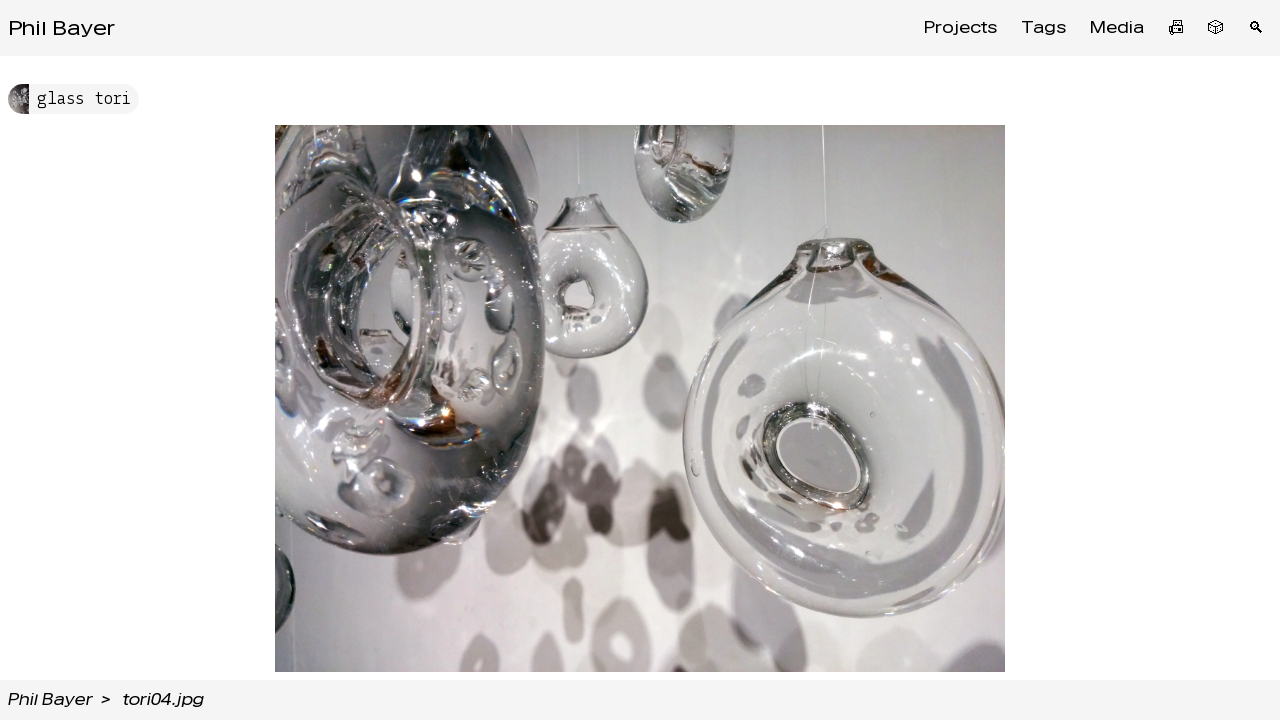

--- FILE ---
content_type: text/html
request_url: https://www.philbayer.com/node/djiwyx
body_size: 1498
content:
<!DOCTYPE html>
<html lang="en">
	<head>
		<meta charset="utf-8" />
		<link rel="icon" href="../favicon.ico" />
		<meta name="viewport" content="width=device-width" />
		
		<link href="../_app/immutable/assets/3.27c1c326.css" rel="stylesheet">
		<link href="../_app/immutable/assets/Link.1ea5c7ea.css" rel="stylesheet">
		<link href="../_app/immutable/assets/Chip.63690504.css" rel="stylesheet">
		<link href="../_app/immutable/assets/Title.81460a3d.css" rel="stylesheet">
		<link href="../_app/immutable/assets/FunSpan.33c4e5d2.css" rel="stylesheet"><!-- HEAD_svelte-o2zfyl_START --><link rel="preconnect" href="https://fonts.googleapis.com"><link rel="preconnect" href="https://fonts.gstatic.com" crossorigin="true"><link href="https://fonts.googleapis.com/css2?family=Roboto+Flex:opsz,slnt,wdth,wght,GRAD,XTRA,YOPQ,YTAS,YTDE,YTFI,YTLC,YTUC@8..144,-10..0,25..151,100..1000,-200..150,323..603,25..135,649..854,-305..-98,560..788,416..570,528..760&amp;family=Roboto+Mono:ital,wght@0,100..700;1,100..700&amp;display=swap&amp;family=Recursive:slnt,wght,CASL,MONO@-15..0,300..1000,0..1,0..1" rel="stylesheet"><!-- HEAD_svelte-o2zfyl_END -->
	</head>
	<body data-sveltekit-preload-data="hover">
		<div style="display: contents">  <div class="relative flex h-full flex-col justify-between overflow-hidden font-flex"><nav class="flex flex-col items-stretch justify-between bg-neutral-100 p-2 sm:flex-row sm:items-center"><div class="flex items-baseline justify-between"><div class="font-flex transition-all whitespace-nowrap text-xl svelte-aksfva" style="--hover-color: hsl(71.710741514001 100% 35.47393558567701%); --slnt-hover: -10;"><a href="/">Phil Bayer</a> </div> <button class="pl-20 text-2xl sm:hidden" data-svelte-h="svelte-1dsx8dd">☰</button></div> <div class="flex h-auto max-h-0 flex-col items-end justify-stretch overflow-hidden transition-all duration-300 sm:max-h-full sm:flex-row false"><div class="font-flex transition-all whitespace-nowrap p-2 sm:pl-4 undefined svelte-aksfva" style="--hover-color: hsl(186.01694326743953 100% 42.72667974877746%); --slnt-hover: -10;"><a href="/projects">Projects </a> </div><div class="font-flex transition-all whitespace-nowrap p-2 sm:pl-4 undefined svelte-aksfva" style="--hover-color: hsl(82.41162773365699 100% 36.48549507836767%); --slnt-hover: -10;"><a href="/tags">Tags </a> </div><div class="font-flex transition-all whitespace-nowrap p-2 sm:pl-4 undefined svelte-aksfva" style="--hover-color: hsl(64.22638606026956 100% 42.63022153657175%); --slnt-hover: -10;"><a href="/media">Media </a> </div><div class="font-flex transition-all whitespace-nowrap p-2 sm:pl-4 hover:scale-150 svelte-aksfva" style="--hover-color: hsl(346.80007605783294 100% 48.603848750592476%); --slnt-hover: -10;"><a href="/computer">📠 </a> </div><div class="font-flex transition-all whitespace-nowrap p-2 sm:pl-4 hover:scale-150 svelte-aksfva" style="--hover-color: hsl(347.033125801745 100% 41.114310237070384%); --slnt-hover: -10;"><a href="/random">🎲 </a> </div><div class="font-flex transition-all whitespace-nowrap p-2 sm:pl-4 hover:scale-150 svelte-aksfva" style="--hover-color: hsl(89.25444379208979 100% 43.85250568814246%); --slnt-hover: -10;"><a href="/search">🔍 </a> </div></div></nav> <main class="relative flex flex-1 flex-col justify-between overflow-x-hidden overflow-y-scroll md:p-8" style="padding: .5rem;">  <h2 class="font-flex text-3xl pb-4  svelte-17m00kr"> </h2> <p></p> <p class="relative pl-2 font-flex"></p> <div class="flex flex-wrap"><a href="/node/2ybk7b"><span class="relative inline-flex items-center overflow-hidden whitespace-nowrap rounded-full bg-neutral-100 px-2 font-recursive-mono lowercase transition-all my-1 mr-1 svelte-ujbnl0" style="height: 30px; max-height: 30px;"><img role="presentation" loading="lazy" class="bg-center bg-no-repeat object-center relative -left-2 top-0 w-auto flex-initial" alt="tori01.jpg" src="https://storage.googleapis.com/phils-portfolio.appspot.com/media@64/tori01.jpg" style="background-image: url(&quot;https://storage.googleapis.com/phils-portfolio.appspot.com/media@64/tori01.jpg&quot;); height: 30px; width: auto; object-fit: contain; background-size: contain; max-height: auto; max-width: auto;"> Glass Tori </span></a></div> <div class="relative mt-1 h-full flex-1 overflow-hidden"><div role="presentation" class="h-full w-full relative"><div class="relative flex h-full w-full items-center justify-center" style="transform: translate(0,0) scale(1);"><img role="presentation" loading="lazy" class="bg-center bg-no-repeat object-center max-h-full max-w-full" alt="tori04.jpg" src="https://storage.googleapis.com/phils-portfolio.appspot.com/tori04.jpg" style="background-image: url(&quot;https://storage.googleapis.com/phils-portfolio.appspot.com/media@64/tori04.jpg&quot;); height: auto; width: auto; object-fit: contain; background-size: contain; max-height: auto; max-width: auto;"></div></div> </div>  <div class="transition-all duration-500" style="opacity: 1;"> </div></main> <div class="box-border w-full overflow-x-scroll whitespace-nowrap bg-neutral-100 py-2 text-base svelte-3f3lng"><div class="font-flex transition-all inline pl-2 after:pl-2 after:content-['>'] last:after:content-[] svelte-aksfva" style="--hover-color: hsl(207.4521782113463 100% 46.18289453844832%); --slnt-default: -10;"><a href="/">Phil Bayer</a> </div>  </div></div>  
			
			<script>
				{
					__sveltekit_fc7avr = {
						base: new URL("..", location).pathname.slice(0, -1),
						env: {}
					};

					const element = document.currentScript.parentElement;

					const data = [null,null,null];

					Promise.all([
						import("../_app/immutable/entry/start.ffd11689.js"),
						import("../_app/immutable/entry/app.1128a227.js")
					]).then(([kit, app]) => {
						kit.start(app, element, {
							node_ids: [0, 3, 16],
							data,
							form: null,
							error: null
						});
					});
				}
			</script>
		</div>
	</body>
</html>


--- FILE ---
content_type: text/css; charset=utf-8
request_url: https://www.philbayer.com/_app/immutable/assets/Chip.63690504.css
body_size: -237
content:
.font-recursive-mono.svelte-ujbnl0{--wght:350}.font-recursive-mono.svelte-ujbnl0:hover{--wght:600;--CASL:1}


--- FILE ---
content_type: text/css; charset=utf-8
request_url: https://www.philbayer.com/_app/immutable/assets/Title.81460a3d.css
body_size: -353
content:
h2.font-flex.svelte-17m00kr{--YOPQ:25}


--- FILE ---
content_type: application/javascript; charset=utf-8
request_url: https://www.philbayer.com/_app/immutable/chunks/ScreenNode.06743270.js
body_size: 23883
content:
var ri=Object.defineProperty;var li=(l,e,t)=>e in l?ri(l,e,{enumerable:!0,configurable:!0,writable:!0,value:t}):l[e]=t;var I=(l,e,t)=>(li(l,typeof e!="symbol"?e+"":e,t),t),oi=(l,e,t)=>{if(!e.has(l))throw TypeError("Cannot "+t)};var Lt=(l,e,t)=>{if(e.has(l))throw TypeError("Cannot add the same private member more than once");e instanceof WeakSet?e.add(l):e.set(l,t)};var nt=(l,e,t)=>(oi(l,e,"access private method"),t);import{K as ai,s as On,B as at,k as B,i as D,e as De,t as ke,b as X,d as Ne,f as Oe,h as _e,j as V,r as fe,l as re,m as mt,C as $n,a4 as ci,a5 as ui,G as fi}from"./scheduler.851044f4.js";import{S as Mn,i as zn,t as C,g as gt,a as v,f as dt,c as ee,b as te,m as ne,d as ie}from"./index.df167073.js";import{e as ct}from"./each.e59479a4.js";import{b as un}from"./environment.07c54b58.js";import{d as vt,w as pi}from"./index.a4236169.js";import{c as kt}from"./history.727d8848.js";import{b as hi}from"./utils.0b742dd8.js";import{e as fn,b as mi,c as gi,f as di,a as ki}from"./db.2ae8bea0.js";import{C as _i}from"./Chip.ee1eff30.js";import{I as bi}from"./Image.40ffc3e0.js";import{L as Ti}from"./Link.6139fd6c.js";import{N as Fe}from"./NodeCardList.05d9f4d6.js";import{N as pn}from"./NodeChipList.bccfd232.js";import{T as wi}from"./Title.6675e7ee.js";const Pn=pi([]);let vn=null;const He=(l,e,t)=>{Pn.set(t),vn=ai(kt)},Un=vt([Pn,kt],([l,e])=>!e||!l||!l.length?null:e===vn||l.findIndex(n=>n.id===e.id)>-1?l:null),ks=vt([kt,Un],([l,e])=>{if(!l||!e)return null;const t=e.findIndex(n=>n.id===l.id);return e[t+1]||null}),_s=vt([kt,Un],([l,e])=>{if(!l||!e)return null;const t=e.findIndex(n=>n.id===l.id);return e[t-1]||null});/*! @license DOMPurify 3.0.6 | (c) Cure53 and other contributors | Released under the Apache license 2.0 and Mozilla Public License 2.0 | github.com/cure53/DOMPurify/blob/3.0.6/LICENSE */const{entries:Fn,setPrototypeOf:hn,isFrozen:xi,getPrototypeOf:Ei,getOwnPropertyDescriptor:Hn}=Object;let{freeze:Z,seal:le,create:Bn}=Object,{apply:Mt,construct:zt}=typeof Reflect<"u"&&Reflect;Z||(Z=function(e){return e});le||(le=function(e){return e});Mt||(Mt=function(e,t,n){return e.apply(t,n)});zt||(zt=function(e,t){return new e(...t)});const it=se(Array.prototype.forEach),mn=se(Array.prototype.pop),Be=se(Array.prototype.push),ot=se(String.prototype.toLowerCase),Ct=se(String.prototype.toString),Ai=se(String.prototype.match),Ge=se(String.prototype.replace),yi=se(String.prototype.indexOf),Si=se(String.prototype.trim),Q=se(RegExp.prototype.test),We=Ri(TypeError);function se(l){return function(e){for(var t=arguments.length,n=new Array(t>1?t-1:0),i=1;i<t;i++)n[i-1]=arguments[i];return Mt(l,e,n)}}function Ri(l){return function(){for(var e=arguments.length,t=new Array(e),n=0;n<e;n++)t[n]=arguments[n];return zt(l,t)}}function E(l,e){let t=arguments.length>2&&arguments[2]!==void 0?arguments[2]:ot;hn&&hn(l,null);let n=e.length;for(;n--;){let i=e[n];if(typeof i=="string"){const s=t(i);s!==i&&(xi(e)||(e[n]=s),i=s)}l[i]=!0}return l}function Ce(l){const e=Bn(null);for(const[t,n]of Fn(l))Hn(l,t)!==void 0&&(e[t]=n);return e}function st(l,e){for(;l!==null;){const n=Hn(l,e);if(n){if(n.get)return se(n.get);if(typeof n.value=="function")return se(n.value)}l=Ei(l)}function t(n){return console.warn("fallback value for",n),null}return t}const gn=Z(["a","abbr","acronym","address","area","article","aside","audio","b","bdi","bdo","big","blink","blockquote","body","br","button","canvas","caption","center","cite","code","col","colgroup","content","data","datalist","dd","decorator","del","details","dfn","dialog","dir","div","dl","dt","element","em","fieldset","figcaption","figure","font","footer","form","h1","h2","h3","h4","h5","h6","head","header","hgroup","hr","html","i","img","input","ins","kbd","label","legend","li","main","map","mark","marquee","menu","menuitem","meter","nav","nobr","ol","optgroup","option","output","p","picture","pre","progress","q","rp","rt","ruby","s","samp","section","select","shadow","small","source","spacer","span","strike","strong","style","sub","summary","sup","table","tbody","td","template","textarea","tfoot","th","thead","time","tr","track","tt","u","ul","var","video","wbr"]),Dt=Z(["svg","a","altglyph","altglyphdef","altglyphitem","animatecolor","animatemotion","animatetransform","circle","clippath","defs","desc","ellipse","filter","font","g","glyph","glyphref","hkern","image","line","lineargradient","marker","mask","metadata","mpath","path","pattern","polygon","polyline","radialgradient","rect","stop","style","switch","symbol","text","textpath","title","tref","tspan","view","vkern"]),Nt=Z(["feBlend","feColorMatrix","feComponentTransfer","feComposite","feConvolveMatrix","feDiffuseLighting","feDisplacementMap","feDistantLight","feDropShadow","feFlood","feFuncA","feFuncB","feFuncG","feFuncR","feGaussianBlur","feImage","feMerge","feMergeNode","feMorphology","feOffset","fePointLight","feSpecularLighting","feSpotLight","feTile","feTurbulence"]),Ii=Z(["animate","color-profile","cursor","discard","font-face","font-face-format","font-face-name","font-face-src","font-face-uri","foreignobject","hatch","hatchpath","mesh","meshgradient","meshpatch","meshrow","missing-glyph","script","set","solidcolor","unknown","use"]),Ot=Z(["math","menclose","merror","mfenced","mfrac","mglyph","mi","mlabeledtr","mmultiscripts","mn","mo","mover","mpadded","mphantom","mroot","mrow","ms","mspace","msqrt","mstyle","msub","msup","msubsup","mtable","mtd","mtext","mtr","munder","munderover","mprescripts"]),Li=Z(["maction","maligngroup","malignmark","mlongdiv","mscarries","mscarry","msgroup","mstack","msline","msrow","semantics","annotation","annotation-xml","mprescripts","none"]),dn=Z(["#text"]),kn=Z(["accept","action","align","alt","autocapitalize","autocomplete","autopictureinpicture","autoplay","background","bgcolor","border","capture","cellpadding","cellspacing","checked","cite","class","clear","color","cols","colspan","controls","controlslist","coords","crossorigin","datetime","decoding","default","dir","disabled","disablepictureinpicture","disableremoteplayback","download","draggable","enctype","enterkeyhint","face","for","headers","height","hidden","high","href","hreflang","id","inputmode","integrity","ismap","kind","label","lang","list","loading","loop","low","max","maxlength","media","method","min","minlength","multiple","muted","name","nonce","noshade","novalidate","nowrap","open","optimum","pattern","placeholder","playsinline","poster","preload","pubdate","radiogroup","readonly","rel","required","rev","reversed","role","rows","rowspan","spellcheck","scope","selected","shape","size","sizes","span","srclang","start","src","srcset","step","style","summary","tabindex","title","translate","type","usemap","valign","value","width","xmlns","slot"]),$t=Z(["accent-height","accumulate","additive","alignment-baseline","ascent","attributename","attributetype","azimuth","basefrequency","baseline-shift","begin","bias","by","class","clip","clippathunits","clip-path","clip-rule","color","color-interpolation","color-interpolation-filters","color-profile","color-rendering","cx","cy","d","dx","dy","diffuseconstant","direction","display","divisor","dur","edgemode","elevation","end","fill","fill-opacity","fill-rule","filter","filterunits","flood-color","flood-opacity","font-family","font-size","font-size-adjust","font-stretch","font-style","font-variant","font-weight","fx","fy","g1","g2","glyph-name","glyphref","gradientunits","gradienttransform","height","href","id","image-rendering","in","in2","k","k1","k2","k3","k4","kerning","keypoints","keysplines","keytimes","lang","lengthadjust","letter-spacing","kernelmatrix","kernelunitlength","lighting-color","local","marker-end","marker-mid","marker-start","markerheight","markerunits","markerwidth","maskcontentunits","maskunits","max","mask","media","method","mode","min","name","numoctaves","offset","operator","opacity","order","orient","orientation","origin","overflow","paint-order","path","pathlength","patterncontentunits","patterntransform","patternunits","points","preservealpha","preserveaspectratio","primitiveunits","r","rx","ry","radius","refx","refy","repeatcount","repeatdur","restart","result","rotate","scale","seed","shape-rendering","specularconstant","specularexponent","spreadmethod","startoffset","stddeviation","stitchtiles","stop-color","stop-opacity","stroke-dasharray","stroke-dashoffset","stroke-linecap","stroke-linejoin","stroke-miterlimit","stroke-opacity","stroke","stroke-width","style","surfacescale","systemlanguage","tabindex","targetx","targety","transform","transform-origin","text-anchor","text-decoration","text-rendering","textlength","type","u1","u2","unicode","values","viewbox","visibility","version","vert-adv-y","vert-origin-x","vert-origin-y","width","word-spacing","wrap","writing-mode","xchannelselector","ychannelselector","x","x1","x2","xmlns","y","y1","y2","z","zoomandpan"]),_n=Z(["accent","accentunder","align","bevelled","close","columnsalign","columnlines","columnspan","denomalign","depth","dir","display","displaystyle","encoding","fence","frame","height","href","id","largeop","length","linethickness","lspace","lquote","mathbackground","mathcolor","mathsize","mathvariant","maxsize","minsize","movablelimits","notation","numalign","open","rowalign","rowlines","rowspacing","rowspan","rspace","rquote","scriptlevel","scriptminsize","scriptsizemultiplier","selection","separator","separators","stretchy","subscriptshift","supscriptshift","symmetric","voffset","width","xmlns"]),rt=Z(["xlink:href","xml:id","xlink:title","xml:space","xmlns:xlink"]),Ci=le(/\{\{[\w\W]*|[\w\W]*\}\}/gm),Di=le(/<%[\w\W]*|[\w\W]*%>/gm),Ni=le(/\${[\w\W]*}/gm),Oi=le(/^data-[\-\w.\u00B7-\uFFFF]/),$i=le(/^aria-[\-\w]+$/),Gn=le(/^(?:(?:(?:f|ht)tps?|mailto|tel|callto|sms|cid|xmpp):|[^a-z]|[a-z+.\-]+(?:[^a-z+.\-:]|$))/i),Mi=le(/^(?:\w+script|data):/i),zi=le(/[\u0000-\u0020\u00A0\u1680\u180E\u2000-\u2029\u205F\u3000]/g),Wn=le(/^html$/i);var bn=Object.freeze({__proto__:null,MUSTACHE_EXPR:Ci,ERB_EXPR:Di,TMPLIT_EXPR:Ni,DATA_ATTR:Oi,ARIA_ATTR:$i,IS_ALLOWED_URI:Gn,IS_SCRIPT_OR_DATA:Mi,ATTR_WHITESPACE:zi,DOCTYPE_NAME:Wn});const Pi=function(){return typeof window>"u"?null:window},vi=function(e,t){if(typeof e!="object"||typeof e.createPolicy!="function")return null;let n=null;const i="data-tt-policy-suffix";t&&t.hasAttribute(i)&&(n=t.getAttribute(i));const s="dompurify"+(n?"#"+n:"");try{return e.createPolicy(s,{createHTML(r){return r},createScriptURL(r){return r}})}catch{return console.warn("TrustedTypes policy "+s+" could not be created."),null}};function qn(){let l=arguments.length>0&&arguments[0]!==void 0?arguments[0]:Pi();const e=b=>qn(b);if(e.version="3.0.6",e.removed=[],!l||!l.document||l.document.nodeType!==9)return e.isSupported=!1,e;let{document:t}=l;const n=t,i=n.currentScript,{DocumentFragment:s,HTMLTemplateElement:r,Node:a,Element:c,NodeFilter:f,NamedNodeMap:u=l.NamedNodeMap||l.MozNamedAttrMap,HTMLFormElement:m,DOMParser:p,trustedTypes:k}=l,w=c.prototype,L=st(w,"cloneNode"),A=st(w,"nextSibling"),N=st(w,"childNodes"),P=st(w,"parentNode");if(typeof r=="function"){const b=t.createElement("template");b.content&&b.content.ownerDocument&&(t=b.content.ownerDocument)}let O,G="";const{implementation:J,createNodeIterator:U,createDocumentFragment:$,getElementsByTagName:je}=t,{importNode:d}=n;let x={};e.isSupported=typeof Fn=="function"&&typeof P=="function"&&J&&J.createHTMLDocument!==void 0;const{MUSTACHE_EXPR:we,ERB_EXPR:xe,TMPLIT_EXPR:Ee,DATA_ATTR:Ye,ARIA_ATTR:Xe,IS_SCRIPT_OR_DATA:Ve,ATTR_WHITESPACE:$e}=bn;let{IS_ALLOWED_URI:Me}=bn,M=null;const ze=E({},[...gn,...Dt,...Nt,...Ot,...dn]);let F=null;const Ht=E({},[...kn,...$t,..._n,...rt]);let z=Object.seal(Bn(null,{tagNameCheck:{writable:!0,configurable:!1,enumerable:!0,value:null},attributeNameCheck:{writable:!0,configurable:!1,enumerable:!0,value:null},allowCustomizedBuiltInElements:{writable:!0,configurable:!1,enumerable:!0,value:!1}})),Pe=null,_t=null,Bt=!0,bt=!0,Gt=!1,Wt=!0,Ae=!1,pe=!1,Tt=!1,wt=!1,ye=!1,Qe=!1,Ke=!1,qt=!0,Zt=!1;const Vn="user-content-";let xt=!0,ve=!1,Se={},Re=null;const jt=E({},["annotation-xml","audio","colgroup","desc","foreignobject","head","iframe","math","mi","mn","mo","ms","mtext","noembed","noframes","noscript","plaintext","script","style","svg","template","thead","title","video","xmp"]);let Yt=null;const Xt=E({},["audio","video","img","source","image","track"]);let Et=null;const Vt=E({},["alt","class","for","id","label","name","pattern","placeholder","role","summary","title","value","style","xmlns"]),Je="http://www.w3.org/1998/Math/MathML",et="http://www.w3.org/2000/svg",ce="http://www.w3.org/1999/xhtml";let Ie=ce,At=!1,yt=null;const Qn=E({},[Je,et,ce],Ct);let he=null;const Kn=["application/xhtml+xml","text/html"],Jn="text/html";let H=null,Le=null;const ei=t.createElement("form"),Qt=function(o){return o instanceof RegExp||o instanceof Function},St=function(){let o=arguments.length>0&&arguments[0]!==void 0?arguments[0]:{};if(!(Le&&Le===o)){if((!o||typeof o!="object")&&(o={}),o=Ce(o),he=Kn.indexOf(o.PARSER_MEDIA_TYPE)===-1?he=Jn:he=o.PARSER_MEDIA_TYPE,H=he==="application/xhtml+xml"?Ct:ot,M="ALLOWED_TAGS"in o?E({},o.ALLOWED_TAGS,H):ze,F="ALLOWED_ATTR"in o?E({},o.ALLOWED_ATTR,H):Ht,yt="ALLOWED_NAMESPACES"in o?E({},o.ALLOWED_NAMESPACES,Ct):Qn,Et="ADD_URI_SAFE_ATTR"in o?E(Ce(Vt),o.ADD_URI_SAFE_ATTR,H):Vt,Yt="ADD_DATA_URI_TAGS"in o?E(Ce(Xt),o.ADD_DATA_URI_TAGS,H):Xt,Re="FORBID_CONTENTS"in o?E({},o.FORBID_CONTENTS,H):jt,Pe="FORBID_TAGS"in o?E({},o.FORBID_TAGS,H):{},_t="FORBID_ATTR"in o?E({},o.FORBID_ATTR,H):{},Se="USE_PROFILES"in o?o.USE_PROFILES:!1,Bt=o.ALLOW_ARIA_ATTR!==!1,bt=o.ALLOW_DATA_ATTR!==!1,Gt=o.ALLOW_UNKNOWN_PROTOCOLS||!1,Wt=o.ALLOW_SELF_CLOSE_IN_ATTR!==!1,Ae=o.SAFE_FOR_TEMPLATES||!1,pe=o.WHOLE_DOCUMENT||!1,ye=o.RETURN_DOM||!1,Qe=o.RETURN_DOM_FRAGMENT||!1,Ke=o.RETURN_TRUSTED_TYPE||!1,wt=o.FORCE_BODY||!1,qt=o.SANITIZE_DOM!==!1,Zt=o.SANITIZE_NAMED_PROPS||!1,xt=o.KEEP_CONTENT!==!1,ve=o.IN_PLACE||!1,Me=o.ALLOWED_URI_REGEXP||Gn,Ie=o.NAMESPACE||ce,z=o.CUSTOM_ELEMENT_HANDLING||{},o.CUSTOM_ELEMENT_HANDLING&&Qt(o.CUSTOM_ELEMENT_HANDLING.tagNameCheck)&&(z.tagNameCheck=o.CUSTOM_ELEMENT_HANDLING.tagNameCheck),o.CUSTOM_ELEMENT_HANDLING&&Qt(o.CUSTOM_ELEMENT_HANDLING.attributeNameCheck)&&(z.attributeNameCheck=o.CUSTOM_ELEMENT_HANDLING.attributeNameCheck),o.CUSTOM_ELEMENT_HANDLING&&typeof o.CUSTOM_ELEMENT_HANDLING.allowCustomizedBuiltInElements=="boolean"&&(z.allowCustomizedBuiltInElements=o.CUSTOM_ELEMENT_HANDLING.allowCustomizedBuiltInElements),Ae&&(bt=!1),Qe&&(ye=!0),Se&&(M=E({},[...dn]),F=[],Se.html===!0&&(E(M,gn),E(F,kn)),Se.svg===!0&&(E(M,Dt),E(F,$t),E(F,rt)),Se.svgFilters===!0&&(E(M,Nt),E(F,$t),E(F,rt)),Se.mathMl===!0&&(E(M,Ot),E(F,_n),E(F,rt))),o.ADD_TAGS&&(M===ze&&(M=Ce(M)),E(M,o.ADD_TAGS,H)),o.ADD_ATTR&&(F===Ht&&(F=Ce(F)),E(F,o.ADD_ATTR,H)),o.ADD_URI_SAFE_ATTR&&E(Et,o.ADD_URI_SAFE_ATTR,H),o.FORBID_CONTENTS&&(Re===jt&&(Re=Ce(Re)),E(Re,o.FORBID_CONTENTS,H)),xt&&(M["#text"]=!0),pe&&E(M,["html","head","body"]),M.table&&(E(M,["tbody"]),delete Pe.tbody),o.TRUSTED_TYPES_POLICY){if(typeof o.TRUSTED_TYPES_POLICY.createHTML!="function")throw We('TRUSTED_TYPES_POLICY configuration option must provide a "createHTML" hook.');if(typeof o.TRUSTED_TYPES_POLICY.createScriptURL!="function")throw We('TRUSTED_TYPES_POLICY configuration option must provide a "createScriptURL" hook.');O=o.TRUSTED_TYPES_POLICY,G=O.createHTML("")}else O===void 0&&(O=vi(k,i)),O!==null&&typeof G=="string"&&(G=O.createHTML(""));Z&&Z(o),Le=o}},Kt=E({},["mi","mo","mn","ms","mtext"]),Jt=E({},["foreignobject","desc","title","annotation-xml"]),ti=E({},["title","style","font","a","script"]),tt=E({},Dt);E(tt,Nt),E(tt,Ii);const Rt=E({},Ot);E(Rt,Li);const ni=function(o){let h=P(o);(!h||!h.tagName)&&(h={namespaceURI:Ie,tagName:"template"});const _=ot(o.tagName),R=ot(h.tagName);return yt[o.namespaceURI]?o.namespaceURI===et?h.namespaceURI===ce?_==="svg":h.namespaceURI===Je?_==="svg"&&(R==="annotation-xml"||Kt[R]):!!tt[_]:o.namespaceURI===Je?h.namespaceURI===ce?_==="math":h.namespaceURI===et?_==="math"&&Jt[R]:!!Rt[_]:o.namespaceURI===ce?h.namespaceURI===et&&!Jt[R]||h.namespaceURI===Je&&!Kt[R]?!1:!Rt[_]&&(ti[_]||!tt[_]):!!(he==="application/xhtml+xml"&&yt[o.namespaceURI]):!1},me=function(o){Be(e.removed,{element:o});try{o.parentNode.removeChild(o)}catch{o.remove()}},It=function(o,h){try{Be(e.removed,{attribute:h.getAttributeNode(o),from:h})}catch{Be(e.removed,{attribute:null,from:h})}if(h.removeAttribute(o),o==="is"&&!F[o])if(ye||Qe)try{me(h)}catch{}else try{h.setAttribute(o,"")}catch{}},en=function(o){let h=null,_=null;if(wt)o="<remove></remove>"+o;else{const q=Ai(o,/^[\r\n\t ]+/);_=q&&q[0]}he==="application/xhtml+xml"&&Ie===ce&&(o='<html xmlns="http://www.w3.org/1999/xhtml"><head></head><body>'+o+"</body></html>");const R=O?O.createHTML(o):o;if(Ie===ce)try{h=new p().parseFromString(R,he)}catch{}if(!h||!h.documentElement){h=J.createDocument(Ie,"template",null);try{h.documentElement.innerHTML=At?G:R}catch{}}const W=h.body||h.documentElement;return o&&_&&W.insertBefore(t.createTextNode(_),W.childNodes[0]||null),Ie===ce?je.call(h,pe?"html":"body")[0]:pe?h.documentElement:W},tn=function(o){return U.call(o.ownerDocument||o,o,f.SHOW_ELEMENT|f.SHOW_COMMENT|f.SHOW_TEXT,null)},ii=function(o){return o instanceof m&&(typeof o.nodeName!="string"||typeof o.textContent!="string"||typeof o.removeChild!="function"||!(o.attributes instanceof u)||typeof o.removeAttribute!="function"||typeof o.setAttribute!="function"||typeof o.namespaceURI!="string"||typeof o.insertBefore!="function"||typeof o.hasChildNodes!="function")},nn=function(o){return typeof a=="function"&&o instanceof a},ue=function(o,h,_){x[o]&&it(x[o],R=>{R.call(e,h,_,Le)})},sn=function(o){let h=null;if(ue("beforeSanitizeElements",o,null),ii(o))return me(o),!0;const _=H(o.nodeName);if(ue("uponSanitizeElement",o,{tagName:_,allowedTags:M}),o.hasChildNodes()&&!nn(o.firstElementChild)&&Q(/<[/\w]/g,o.innerHTML)&&Q(/<[/\w]/g,o.textContent))return me(o),!0;if(!M[_]||Pe[_]){if(!Pe[_]&&ln(_)&&(z.tagNameCheck instanceof RegExp&&Q(z.tagNameCheck,_)||z.tagNameCheck instanceof Function&&z.tagNameCheck(_)))return!1;if(xt&&!Re[_]){const R=P(o)||o.parentNode,W=N(o)||o.childNodes;if(W&&R){const q=W.length;for(let j=q-1;j>=0;--j)R.insertBefore(L(W[j],!0),A(o))}}return me(o),!0}return o instanceof c&&!ni(o)||(_==="noscript"||_==="noembed"||_==="noframes")&&Q(/<\/no(script|embed|frames)/i,o.innerHTML)?(me(o),!0):(Ae&&o.nodeType===3&&(h=o.textContent,it([we,xe,Ee],R=>{h=Ge(h,R," ")}),o.textContent!==h&&(Be(e.removed,{element:o.cloneNode()}),o.textContent=h)),ue("afterSanitizeElements",o,null),!1)},rn=function(o,h,_){if(qt&&(h==="id"||h==="name")&&(_ in t||_ in ei))return!1;if(!(bt&&!_t[h]&&Q(Ye,h))){if(!(Bt&&Q(Xe,h))){if(!F[h]||_t[h]){if(!(ln(o)&&(z.tagNameCheck instanceof RegExp&&Q(z.tagNameCheck,o)||z.tagNameCheck instanceof Function&&z.tagNameCheck(o))&&(z.attributeNameCheck instanceof RegExp&&Q(z.attributeNameCheck,h)||z.attributeNameCheck instanceof Function&&z.attributeNameCheck(h))||h==="is"&&z.allowCustomizedBuiltInElements&&(z.tagNameCheck instanceof RegExp&&Q(z.tagNameCheck,_)||z.tagNameCheck instanceof Function&&z.tagNameCheck(_))))return!1}else if(!Et[h]){if(!Q(Me,Ge(_,$e,""))){if(!((h==="src"||h==="xlink:href"||h==="href")&&o!=="script"&&yi(_,"data:")===0&&Yt[o])){if(!(Gt&&!Q(Ve,Ge(_,$e,"")))){if(_)return!1}}}}}}return!0},ln=function(o){return o.indexOf("-")>0},on=function(o){ue("beforeSanitizeAttributes",o,null);const{attributes:h}=o;if(!h)return;const _={attrName:"",attrValue:"",keepAttr:!0,allowedAttributes:F};let R=h.length;for(;R--;){const W=h[R],{name:q,namespaceURI:j,value:ge}=W,Ue=H(q);let Y=q==="value"?ge:Si(ge);if(_.attrName=Ue,_.attrValue=Y,_.keepAttr=!0,_.forceKeepAttr=void 0,ue("uponSanitizeAttribute",o,_),Y=_.attrValue,_.forceKeepAttr||(It(q,o),!_.keepAttr))continue;if(!Wt&&Q(/\/>/i,Y)){It(q,o);continue}Ae&&it([we,xe,Ee],cn=>{Y=Ge(Y,cn," ")});const an=H(o.nodeName);if(rn(an,Ue,Y)){if(Zt&&(Ue==="id"||Ue==="name")&&(It(q,o),Y=Vn+Y),O&&typeof k=="object"&&typeof k.getAttributeType=="function"&&!j)switch(k.getAttributeType(an,Ue)){case"TrustedHTML":{Y=O.createHTML(Y);break}case"TrustedScriptURL":{Y=O.createScriptURL(Y);break}}try{j?o.setAttributeNS(j,q,Y):o.setAttribute(q,Y),mn(e.removed)}catch{}}}ue("afterSanitizeAttributes",o,null)},si=function b(o){let h=null;const _=tn(o);for(ue("beforeSanitizeShadowDOM",o,null);h=_.nextNode();)ue("uponSanitizeShadowNode",h,null),!sn(h)&&(h.content instanceof s&&b(h.content),on(h));ue("afterSanitizeShadowDOM",o,null)};return e.sanitize=function(b){let o=arguments.length>1&&arguments[1]!==void 0?arguments[1]:{},h=null,_=null,R=null,W=null;if(At=!b,At&&(b="<!-->"),typeof b!="string"&&!nn(b))if(typeof b.toString=="function"){if(b=b.toString(),typeof b!="string")throw We("dirty is not a string, aborting")}else throw We("toString is not a function");if(!e.isSupported)return b;if(Tt||St(o),e.removed=[],typeof b=="string"&&(ve=!1),ve){if(b.nodeName){const ge=H(b.nodeName);if(!M[ge]||Pe[ge])throw We("root node is forbidden and cannot be sanitized in-place")}}else if(b instanceof a)h=en("<!---->"),_=h.ownerDocument.importNode(b,!0),_.nodeType===1&&_.nodeName==="BODY"||_.nodeName==="HTML"?h=_:h.appendChild(_);else{if(!ye&&!Ae&&!pe&&b.indexOf("<")===-1)return O&&Ke?O.createHTML(b):b;if(h=en(b),!h)return ye?null:Ke?G:""}h&&wt&&me(h.firstChild);const q=tn(ve?b:h);for(;R=q.nextNode();)sn(R)||(R.content instanceof s&&si(R.content),on(R));if(ve)return b;if(ye){if(Qe)for(W=$.call(h.ownerDocument);h.firstChild;)W.appendChild(h.firstChild);else W=h;return(F.shadowroot||F.shadowrootmode)&&(W=d.call(n,W,!0)),W}let j=pe?h.outerHTML:h.innerHTML;return pe&&M["!doctype"]&&h.ownerDocument&&h.ownerDocument.doctype&&h.ownerDocument.doctype.name&&Q(Wn,h.ownerDocument.doctype.name)&&(j="<!DOCTYPE "+h.ownerDocument.doctype.name+`>
`+j),Ae&&it([we,xe,Ee],ge=>{j=Ge(j,ge," ")}),O&&Ke?O.createHTML(j):j},e.setConfig=function(){let b=arguments.length>0&&arguments[0]!==void 0?arguments[0]:{};St(b),Tt=!0},e.clearConfig=function(){Le=null,Tt=!1},e.isValidAttribute=function(b,o,h){Le||St({});const _=H(b),R=H(o);return rn(_,R,h)},e.addHook=function(b,o){typeof o=="function"&&(x[b]=x[b]||[],Be(x[b],o))},e.removeHook=function(b){if(x[b])return mn(x[b])},e.removeHooks=function(b){x[b]&&(x[b]=[])},e.removeAllHooks=function(){x={}},e}var Tn=qn();function Ut(){return{async:!1,breaks:!1,extensions:null,gfm:!0,hooks:null,pedantic:!1,renderer:null,silent:!1,tokenizer:null,walkTokens:null}}let Te=Ut();function Zn(l){Te=l}const jn=/[&<>"']/,Ui=new RegExp(jn.source,"g"),Yn=/[<>"']|&(?!(#\d{1,7}|#[Xx][a-fA-F0-9]{1,6}|\w+);)/,Fi=new RegExp(Yn.source,"g"),Hi={"&":"&amp;","<":"&lt;",">":"&gt;",'"':"&quot;","'":"&#39;"},wn=l=>Hi[l];function K(l,e){if(e){if(jn.test(l))return l.replace(Ui,wn)}else if(Yn.test(l))return l.replace(Fi,wn);return l}const Bi=/&(#(?:\d+)|(?:#x[0-9A-Fa-f]+)|(?:\w+));?/ig;function Gi(l){return l.replace(Bi,(e,t)=>(t=t.toLowerCase(),t==="colon"?":":t.charAt(0)==="#"?t.charAt(1)==="x"?String.fromCharCode(parseInt(t.substring(2),16)):String.fromCharCode(+t.substring(1)):""))}const Wi=/(^|[^\[])\^/g;function y(l,e){l=typeof l=="string"?l:l.source,e=e||"";const t={replace:(n,i)=>(i=typeof i=="object"&&"source"in i?i.source:i,i=i.replace(Wi,"$1"),l=l.replace(n,i),t),getRegex:()=>new RegExp(l,e)};return t}function xn(l){try{l=encodeURI(l).replace(/%25/g,"%")}catch{return null}return l}const ut={exec:()=>null};function En(l,e){const t=l.replace(/\|/g,(s,r,a)=>{let c=!1,f=r;for(;--f>=0&&a[f]==="\\";)c=!c;return c?"|":" |"}),n=t.split(/ \|/);let i=0;if(n[0].trim()||n.shift(),n.length>0&&!n[n.length-1].trim()&&n.pop(),e)if(n.length>e)n.splice(e);else for(;n.length<e;)n.push("");for(;i<n.length;i++)n[i]=n[i].trim().replace(/\\\|/g,"|");return n}function lt(l,e,t){const n=l.length;if(n===0)return"";let i=0;for(;i<n;){const s=l.charAt(n-i-1);if(s===e&&!t)i++;else if(s!==e&&t)i++;else break}return l.slice(0,n-i)}function qi(l,e){if(l.indexOf(e[1])===-1)return-1;let t=0;for(let n=0;n<l.length;n++)if(l[n]==="\\")n++;else if(l[n]===e[0])t++;else if(l[n]===e[1]&&(t--,t<0))return n;return-1}function An(l,e,t,n){const i=e.href,s=e.title?K(e.title):null,r=l[1].replace(/\\([\[\]])/g,"$1");if(l[0].charAt(0)!=="!"){n.state.inLink=!0;const a={type:"link",raw:t,href:i,title:s,text:r,tokens:n.inlineTokens(r)};return n.state.inLink=!1,a}return{type:"image",raw:t,href:i,title:s,text:K(r)}}function Zi(l,e){const t=l.match(/^(\s+)(?:```)/);if(t===null)return e;const n=t[1];return e.split(`
`).map(i=>{const s=i.match(/^\s+/);if(s===null)return i;const[r]=s;return r.length>=n.length?i.slice(n.length):i}).join(`
`)}class ft{constructor(e){I(this,"options");I(this,"rules");I(this,"lexer");this.options=e||Te}space(e){const t=this.rules.block.newline.exec(e);if(t&&t[0].length>0)return{type:"space",raw:t[0]}}code(e){const t=this.rules.block.code.exec(e);if(t){const n=t[0].replace(/^ {1,4}/gm,"");return{type:"code",raw:t[0],codeBlockStyle:"indented",text:this.options.pedantic?n:lt(n,`
`)}}}fences(e){const t=this.rules.block.fences.exec(e);if(t){const n=t[0],i=Zi(n,t[3]||"");return{type:"code",raw:n,lang:t[2]?t[2].trim().replace(this.rules.inline._escapes,"$1"):t[2],text:i}}}heading(e){const t=this.rules.block.heading.exec(e);if(t){let n=t[2].trim();if(/#$/.test(n)){const i=lt(n,"#");(this.options.pedantic||!i||/ $/.test(i))&&(n=i.trim())}return{type:"heading",raw:t[0],depth:t[1].length,text:n,tokens:this.lexer.inline(n)}}}hr(e){const t=this.rules.block.hr.exec(e);if(t)return{type:"hr",raw:t[0]}}blockquote(e){const t=this.rules.block.blockquote.exec(e);if(t){const n=lt(t[0].replace(/^ *>[ \t]?/gm,""),`
`),i=this.lexer.state.top;this.lexer.state.top=!0;const s=this.lexer.blockTokens(n);return this.lexer.state.top=i,{type:"blockquote",raw:t[0],tokens:s,text:n}}}list(e){let t=this.rules.block.list.exec(e);if(t){let n=t[1].trim();const i=n.length>1,s={type:"list",raw:"",ordered:i,start:i?+n.slice(0,-1):"",loose:!1,items:[]};n=i?`\\d{1,9}\\${n.slice(-1)}`:`\\${n}`,this.options.pedantic&&(n=i?n:"[*+-]");const r=new RegExp(`^( {0,3}${n})((?:[	 ][^\\n]*)?(?:\\n|$))`);let a="",c="",f=!1;for(;e;){let u=!1;if(!(t=r.exec(e))||this.rules.block.hr.test(e))break;a=t[0],e=e.substring(a.length);let m=t[2].split(`
`,1)[0].replace(/^\t+/,N=>" ".repeat(3*N.length)),p=e.split(`
`,1)[0],k=0;this.options.pedantic?(k=2,c=m.trimStart()):(k=t[2].search(/[^ ]/),k=k>4?1:k,c=m.slice(k),k+=t[1].length);let w=!1;if(!m&&/^ *$/.test(p)&&(a+=p+`
`,e=e.substring(p.length+1),u=!0),!u){const N=new RegExp(`^ {0,${Math.min(3,k-1)}}(?:[*+-]|\\d{1,9}[.)])((?:[ 	][^\\n]*)?(?:\\n|$))`),P=new RegExp(`^ {0,${Math.min(3,k-1)}}((?:- *){3,}|(?:_ *){3,}|(?:\\* *){3,})(?:\\n+|$)`),O=new RegExp(`^ {0,${Math.min(3,k-1)}}(?:\`\`\`|~~~)`),G=new RegExp(`^ {0,${Math.min(3,k-1)}}#`);for(;e;){const J=e.split(`
`,1)[0];if(p=J,this.options.pedantic&&(p=p.replace(/^ {1,4}(?=( {4})*[^ ])/g,"  ")),O.test(p)||G.test(p)||N.test(p)||P.test(e))break;if(p.search(/[^ ]/)>=k||!p.trim())c+=`
`+p.slice(k);else{if(w||m.search(/[^ ]/)>=4||O.test(m)||G.test(m)||P.test(m))break;c+=`
`+p}!w&&!p.trim()&&(w=!0),a+=J+`
`,e=e.substring(J.length+1),m=p.slice(k)}}s.loose||(f?s.loose=!0:/\n *\n *$/.test(a)&&(f=!0));let L=null,A;this.options.gfm&&(L=/^\[[ xX]\] /.exec(c),L&&(A=L[0]!=="[ ] ",c=c.replace(/^\[[ xX]\] +/,""))),s.items.push({type:"list_item",raw:a,task:!!L,checked:A,loose:!1,text:c,tokens:[]}),s.raw+=a}s.items[s.items.length-1].raw=a.trimEnd(),s.items[s.items.length-1].text=c.trimEnd(),s.raw=s.raw.trimEnd();for(let u=0;u<s.items.length;u++)if(this.lexer.state.top=!1,s.items[u].tokens=this.lexer.blockTokens(s.items[u].text,[]),!s.loose){const m=s.items[u].tokens.filter(k=>k.type==="space"),p=m.length>0&&m.some(k=>/\n.*\n/.test(k.raw));s.loose=p}if(s.loose)for(let u=0;u<s.items.length;u++)s.items[u].loose=!0;return s}}html(e){const t=this.rules.block.html.exec(e);if(t)return{type:"html",block:!0,raw:t[0],pre:t[1]==="pre"||t[1]==="script"||t[1]==="style",text:t[0]}}def(e){const t=this.rules.block.def.exec(e);if(t){const n=t[1].toLowerCase().replace(/\s+/g," "),i=t[2]?t[2].replace(/^<(.*)>$/,"$1").replace(this.rules.inline._escapes,"$1"):"",s=t[3]?t[3].substring(1,t[3].length-1).replace(this.rules.inline._escapes,"$1"):t[3];return{type:"def",tag:n,raw:t[0],href:i,title:s}}}table(e){const t=this.rules.block.table.exec(e);if(t){if(!/[:|]/.test(t[2]))return;const n={type:"table",raw:t[0],header:En(t[1]).map(i=>({text:i,tokens:[]})),align:t[2].replace(/^\||\| *$/g,"").split("|"),rows:t[3]&&t[3].trim()?t[3].replace(/\n[ \t]*$/,"").split(`
`):[]};if(n.header.length===n.align.length){let i=n.align.length,s,r,a,c;for(s=0;s<i;s++){const f=n.align[s];f&&(/^ *-+: *$/.test(f)?n.align[s]="right":/^ *:-+: *$/.test(f)?n.align[s]="center":/^ *:-+ *$/.test(f)?n.align[s]="left":n.align[s]=null)}for(i=n.rows.length,s=0;s<i;s++)n.rows[s]=En(n.rows[s],n.header.length).map(f=>({text:f,tokens:[]}));for(i=n.header.length,r=0;r<i;r++)n.header[r].tokens=this.lexer.inline(n.header[r].text);for(i=n.rows.length,r=0;r<i;r++)for(c=n.rows[r],a=0;a<c.length;a++)c[a].tokens=this.lexer.inline(c[a].text);return n}}}lheading(e){const t=this.rules.block.lheading.exec(e);if(t)return{type:"heading",raw:t[0],depth:t[2].charAt(0)==="="?1:2,text:t[1],tokens:this.lexer.inline(t[1])}}paragraph(e){const t=this.rules.block.paragraph.exec(e);if(t){const n=t[1].charAt(t[1].length-1)===`
`?t[1].slice(0,-1):t[1];return{type:"paragraph",raw:t[0],text:n,tokens:this.lexer.inline(n)}}}text(e){const t=this.rules.block.text.exec(e);if(t)return{type:"text",raw:t[0],text:t[0],tokens:this.lexer.inline(t[0])}}escape(e){const t=this.rules.inline.escape.exec(e);if(t)return{type:"escape",raw:t[0],text:K(t[1])}}tag(e){const t=this.rules.inline.tag.exec(e);if(t)return!this.lexer.state.inLink&&/^<a /i.test(t[0])?this.lexer.state.inLink=!0:this.lexer.state.inLink&&/^<\/a>/i.test(t[0])&&(this.lexer.state.inLink=!1),!this.lexer.state.inRawBlock&&/^<(pre|code|kbd|script)(\s|>)/i.test(t[0])?this.lexer.state.inRawBlock=!0:this.lexer.state.inRawBlock&&/^<\/(pre|code|kbd|script)(\s|>)/i.test(t[0])&&(this.lexer.state.inRawBlock=!1),{type:"html",raw:t[0],inLink:this.lexer.state.inLink,inRawBlock:this.lexer.state.inRawBlock,block:!1,text:t[0]}}link(e){const t=this.rules.inline.link.exec(e);if(t){const n=t[2].trim();if(!this.options.pedantic&&/^</.test(n)){if(!/>$/.test(n))return;const r=lt(n.slice(0,-1),"\\");if((n.length-r.length)%2===0)return}else{const r=qi(t[2],"()");if(r>-1){const c=(t[0].indexOf("!")===0?5:4)+t[1].length+r;t[2]=t[2].substring(0,r),t[0]=t[0].substring(0,c).trim(),t[3]=""}}let i=t[2],s="";if(this.options.pedantic){const r=/^([^'"]*[^\s])\s+(['"])(.*)\2/.exec(i);r&&(i=r[1],s=r[3])}else s=t[3]?t[3].slice(1,-1):"";return i=i.trim(),/^</.test(i)&&(this.options.pedantic&&!/>$/.test(n)?i=i.slice(1):i=i.slice(1,-1)),An(t,{href:i&&i.replace(this.rules.inline._escapes,"$1"),title:s&&s.replace(this.rules.inline._escapes,"$1")},t[0],this.lexer)}}reflink(e,t){let n;if((n=this.rules.inline.reflink.exec(e))||(n=this.rules.inline.nolink.exec(e))){let i=(n[2]||n[1]).replace(/\s+/g," ");if(i=t[i.toLowerCase()],!i){const s=n[0].charAt(0);return{type:"text",raw:s,text:s}}return An(n,i,n[0],this.lexer)}}emStrong(e,t,n=""){let i=this.rules.inline.emStrong.lDelim.exec(e);if(!i||i[3]&&n.match(/[\p{L}\p{N}]/u))return;if(!(i[1]||i[2]||"")||!n||this.rules.inline.punctuation.exec(n)){const r=[...i[0]].length-1;let a,c,f=r,u=0;const m=i[0][0]==="*"?this.rules.inline.emStrong.rDelimAst:this.rules.inline.emStrong.rDelimUnd;for(m.lastIndex=0,t=t.slice(-1*e.length+r);(i=m.exec(t))!=null;){if(a=i[1]||i[2]||i[3]||i[4]||i[5]||i[6],!a)continue;if(c=[...a].length,i[3]||i[4]){f+=c;continue}else if((i[5]||i[6])&&r%3&&!((r+c)%3)){u+=c;continue}if(f-=c,f>0)continue;c=Math.min(c,c+f+u);const p=[...i[0]][0].length,k=e.slice(0,r+i.index+p+c);if(Math.min(r,c)%2){const L=k.slice(1,-1);return{type:"em",raw:k,text:L,tokens:this.lexer.inlineTokens(L)}}const w=k.slice(2,-2);return{type:"strong",raw:k,text:w,tokens:this.lexer.inlineTokens(w)}}}}codespan(e){const t=this.rules.inline.code.exec(e);if(t){let n=t[2].replace(/\n/g," ");const i=/[^ ]/.test(n),s=/^ /.test(n)&&/ $/.test(n);return i&&s&&(n=n.substring(1,n.length-1)),n=K(n,!0),{type:"codespan",raw:t[0],text:n}}}br(e){const t=this.rules.inline.br.exec(e);if(t)return{type:"br",raw:t[0]}}del(e){const t=this.rules.inline.del.exec(e);if(t)return{type:"del",raw:t[0],text:t[2],tokens:this.lexer.inlineTokens(t[2])}}autolink(e){const t=this.rules.inline.autolink.exec(e);if(t){let n,i;return t[2]==="@"?(n=K(t[1]),i="mailto:"+n):(n=K(t[1]),i=n),{type:"link",raw:t[0],text:n,href:i,tokens:[{type:"text",raw:n,text:n}]}}}url(e){let t;if(t=this.rules.inline.url.exec(e)){let n,i;if(t[2]==="@")n=K(t[0]),i="mailto:"+n;else{let s;do s=t[0],t[0]=this.rules.inline._backpedal.exec(t[0])[0];while(s!==t[0]);n=K(t[0]),t[1]==="www."?i="http://"+t[0]:i=t[0]}return{type:"link",raw:t[0],text:n,href:i,tokens:[{type:"text",raw:n,text:n}]}}}inlineText(e){const t=this.rules.inline.text.exec(e);if(t){let n;return this.lexer.state.inRawBlock?n=t[0]:n=K(t[0]),{type:"text",raw:t[0],text:n}}}}const T={newline:/^(?: *(?:\n|$))+/,code:/^( {4}[^\n]+(?:\n(?: *(?:\n|$))*)?)+/,fences:/^ {0,3}(`{3,}(?=[^`\n]*(?:\n|$))|~{3,})([^\n]*)(?:\n|$)(?:|([\s\S]*?)(?:\n|$))(?: {0,3}\1[~`]* *(?=\n|$)|$)/,hr:/^ {0,3}((?:-[\t ]*){3,}|(?:_[ \t]*){3,}|(?:\*[ \t]*){3,})(?:\n+|$)/,heading:/^ {0,3}(#{1,6})(?=\s|$)(.*)(?:\n+|$)/,blockquote:/^( {0,3}> ?(paragraph|[^\n]*)(?:\n|$))+/,list:/^( {0,3}bull)([ \t][^\n]+?)?(?:\n|$)/,html:"^ {0,3}(?:<(script|pre|style|textarea)[\\s>][\\s\\S]*?(?:</\\1>[^\\n]*\\n+|$)|comment[^\\n]*(\\n+|$)|<\\?[\\s\\S]*?(?:\\?>\\n*|$)|<![A-Z][\\s\\S]*?(?:>\\n*|$)|<!\\[CDATA\\[[\\s\\S]*?(?:\\]\\]>\\n*|$)|</?(tag)(?: +|\\n|/?>)[\\s\\S]*?(?:(?:\\n *)+\\n|$)|<(?!script|pre|style|textarea)([a-z][\\w-]*)(?:attribute)*? */?>(?=[ \\t]*(?:\\n|$))[\\s\\S]*?(?:(?:\\n *)+\\n|$)|</(?!script|pre|style|textarea)[a-z][\\w-]*\\s*>(?=[ \\t]*(?:\\n|$))[\\s\\S]*?(?:(?:\\n *)+\\n|$))",def:/^ {0,3}\[(label)\]: *(?:\n *)?([^<\s][^\s]*|<.*?>)(?:(?: +(?:\n *)?| *\n *)(title))? *(?:\n+|$)/,table:ut,lheading:/^(?!bull )((?:.|\n(?!\s*?\n|bull ))+?)\n {0,3}(=+|-+) *(?:\n+|$)/,_paragraph:/^([^\n]+(?:\n(?!hr|heading|lheading|blockquote|fences|list|html|table| +\n)[^\n]+)*)/,text:/^[^\n]+/};T._label=/(?!\s*\])(?:\\.|[^\[\]\\])+/;T._title=/(?:"(?:\\"?|[^"\\])*"|'[^'\n]*(?:\n[^'\n]+)*\n?'|\([^()]*\))/;T.def=y(T.def).replace("label",T._label).replace("title",T._title).getRegex();T.bullet=/(?:[*+-]|\d{1,9}[.)])/;T.listItemStart=y(/^( *)(bull) */).replace("bull",T.bullet).getRegex();T.list=y(T.list).replace(/bull/g,T.bullet).replace("hr","\\n+(?=\\1?(?:(?:- *){3,}|(?:_ *){3,}|(?:\\* *){3,})(?:\\n+|$))").replace("def","\\n+(?="+T.def.source+")").getRegex();T._tag="address|article|aside|base|basefont|blockquote|body|caption|center|col|colgroup|dd|details|dialog|dir|div|dl|dt|fieldset|figcaption|figure|footer|form|frame|frameset|h[1-6]|head|header|hr|html|iframe|legend|li|link|main|menu|menuitem|meta|nav|noframes|ol|optgroup|option|p|param|section|source|summary|table|tbody|td|tfoot|th|thead|title|tr|track|ul";T._comment=/<!--(?!-?>)[\s\S]*?(?:-->|$)/;T.html=y(T.html,"i").replace("comment",T._comment).replace("tag",T._tag).replace("attribute",/ +[a-zA-Z:_][\w.:-]*(?: *= *"[^"\n]*"| *= *'[^'\n]*'| *= *[^\s"'=<>`]+)?/).getRegex();T.lheading=y(T.lheading).replace(/bull/g,T.bullet).getRegex();T.paragraph=y(T._paragraph).replace("hr",T.hr).replace("heading"," {0,3}#{1,6}(?:\\s|$)").replace("|lheading","").replace("|table","").replace("blockquote"," {0,3}>").replace("fences"," {0,3}(?:`{3,}(?=[^`\\n]*\\n)|~{3,})[^\\n]*\\n").replace("list"," {0,3}(?:[*+-]|1[.)]) ").replace("html","</?(?:tag)(?: +|\\n|/?>)|<(?:script|pre|style|textarea|!--)").replace("tag",T._tag).getRegex();T.blockquote=y(T.blockquote).replace("paragraph",T.paragraph).getRegex();T.normal={...T};T.gfm={...T.normal,table:"^ *([^\\n ].*)\\n {0,3}((?:\\| *)?:?-+:? *(?:\\| *:?-+:? *)*(?:\\| *)?)(?:\\n((?:(?! *\\n|hr|heading|blockquote|code|fences|list|html).*(?:\\n|$))*)\\n*|$)"};T.gfm.table=y(T.gfm.table).replace("hr",T.hr).replace("heading"," {0,3}#{1,6}(?:\\s|$)").replace("blockquote"," {0,3}>").replace("code"," {4}[^\\n]").replace("fences"," {0,3}(?:`{3,}(?=[^`\\n]*\\n)|~{3,})[^\\n]*\\n").replace("list"," {0,3}(?:[*+-]|1[.)]) ").replace("html","</?(?:tag)(?: +|\\n|/?>)|<(?:script|pre|style|textarea|!--)").replace("tag",T._tag).getRegex();T.gfm.paragraph=y(T._paragraph).replace("hr",T.hr).replace("heading"," {0,3}#{1,6}(?:\\s|$)").replace("|lheading","").replace("table",T.gfm.table).replace("blockquote"," {0,3}>").replace("fences"," {0,3}(?:`{3,}(?=[^`\\n]*\\n)|~{3,})[^\\n]*\\n").replace("list"," {0,3}(?:[*+-]|1[.)]) ").replace("html","</?(?:tag)(?: +|\\n|/?>)|<(?:script|pre|style|textarea|!--)").replace("tag",T._tag).getRegex();T.pedantic={...T.normal,html:y(`^ *(?:comment *(?:\\n|\\s*$)|<(tag)[\\s\\S]+?</\\1> *(?:\\n{2,}|\\s*$)|<tag(?:"[^"]*"|'[^']*'|\\s[^'"/>\\s]*)*?/?> *(?:\\n{2,}|\\s*$))`).replace("comment",T._comment).replace(/tag/g,"(?!(?:a|em|strong|small|s|cite|q|dfn|abbr|data|time|code|var|samp|kbd|sub|sup|i|b|u|mark|ruby|rt|rp|bdi|bdo|span|br|wbr|ins|del|img)\\b)\\w+(?!:|[^\\w\\s@]*@)\\b").getRegex(),def:/^ *\[([^\]]+)\]: *<?([^\s>]+)>?(?: +(["(][^\n]+[")]))? *(?:\n+|$)/,heading:/^(#{1,6})(.*)(?:\n+|$)/,fences:ut,lheading:/^(.+?)\n {0,3}(=+|-+) *(?:\n+|$)/,paragraph:y(T.normal._paragraph).replace("hr",T.hr).replace("heading",` *#{1,6} *[^
]`).replace("lheading",T.lheading).replace("blockquote"," {0,3}>").replace("|fences","").replace("|list","").replace("|html","").getRegex()};const g={escape:/^\\([!"#$%&'()*+,\-./:;<=>?@\[\]\\^_`{|}~])/,autolink:/^<(scheme:[^\s\x00-\x1f<>]*|email)>/,url:ut,tag:"^comment|^</[a-zA-Z][\\w:-]*\\s*>|^<[a-zA-Z][\\w-]*(?:attribute)*?\\s*/?>|^<\\?[\\s\\S]*?\\?>|^<![a-zA-Z]+\\s[\\s\\S]*?>|^<!\\[CDATA\\[[\\s\\S]*?\\]\\]>",link:/^!?\[(label)\]\(\s*(href)(?:\s+(title))?\s*\)/,reflink:/^!?\[(label)\]\[(ref)\]/,nolink:/^!?\[(ref)\](?:\[\])?/,reflinkSearch:"reflink|nolink(?!\\()",emStrong:{lDelim:/^(?:\*+(?:((?!\*)[punct])|[^\s*]))|^_+(?:((?!_)[punct])|([^\s_]))/,rDelimAst:/^[^_*]*?__[^_*]*?\*[^_*]*?(?=__)|[^*]+(?=[^*])|(?!\*)[punct](\*+)(?=[\s]|$)|[^punct\s](\*+)(?!\*)(?=[punct\s]|$)|(?!\*)[punct\s](\*+)(?=[^punct\s])|[\s](\*+)(?!\*)(?=[punct])|(?!\*)[punct](\*+)(?!\*)(?=[punct])|[^punct\s](\*+)(?=[^punct\s])/,rDelimUnd:/^[^_*]*?\*\*[^_*]*?_[^_*]*?(?=\*\*)|[^_]+(?=[^_])|(?!_)[punct](_+)(?=[\s]|$)|[^punct\s](_+)(?!_)(?=[punct\s]|$)|(?!_)[punct\s](_+)(?=[^punct\s])|[\s](_+)(?!_)(?=[punct])|(?!_)[punct](_+)(?!_)(?=[punct])/},code:/^(`+)([^`]|[^`][\s\S]*?[^`])\1(?!`)/,br:/^( {2,}|\\)\n(?!\s*$)/,del:ut,text:/^(`+|[^`])(?:(?= {2,}\n)|[\s\S]*?(?:(?=[\\<!\[`*_]|\b_|$)|[^ ](?= {2,}\n)))/,punctuation:/^((?![*_])[\spunctuation])/};g._punctuation="\\p{P}$+<=>`^|~";g.punctuation=y(g.punctuation,"u").replace(/punctuation/g,g._punctuation).getRegex();g.blockSkip=/\[[^[\]]*?\]\([^\(\)]*?\)|`[^`]*?`|<[^<>]*?>/g;g.anyPunctuation=/\\[punct]/g;g._escapes=/\\([punct])/g;g._comment=y(T._comment).replace("(?:-->|$)","-->").getRegex();g.emStrong.lDelim=y(g.emStrong.lDelim,"u").replace(/punct/g,g._punctuation).getRegex();g.emStrong.rDelimAst=y(g.emStrong.rDelimAst,"gu").replace(/punct/g,g._punctuation).getRegex();g.emStrong.rDelimUnd=y(g.emStrong.rDelimUnd,"gu").replace(/punct/g,g._punctuation).getRegex();g.anyPunctuation=y(g.anyPunctuation,"gu").replace(/punct/g,g._punctuation).getRegex();g._escapes=y(g._escapes,"gu").replace(/punct/g,g._punctuation).getRegex();g._scheme=/[a-zA-Z][a-zA-Z0-9+.-]{1,31}/;g._email=/[a-zA-Z0-9.!#$%&'*+/=?^_`{|}~-]+(@)[a-zA-Z0-9](?:[a-zA-Z0-9-]{0,61}[a-zA-Z0-9])?(?:\.[a-zA-Z0-9](?:[a-zA-Z0-9-]{0,61}[a-zA-Z0-9])?)+(?![-_])/;g.autolink=y(g.autolink).replace("scheme",g._scheme).replace("email",g._email).getRegex();g._attribute=/\s+[a-zA-Z:_][\w.:-]*(?:\s*=\s*"[^"]*"|\s*=\s*'[^']*'|\s*=\s*[^\s"'=<>`]+)?/;g.tag=y(g.tag).replace("comment",g._comment).replace("attribute",g._attribute).getRegex();g._label=/(?:\[(?:\\.|[^\[\]\\])*\]|\\.|`[^`]*`|[^\[\]\\`])*?/;g._href=/<(?:\\.|[^\n<>\\])+>|[^\s\x00-\x1f]*/;g._title=/"(?:\\"?|[^"\\])*"|'(?:\\'?|[^'\\])*'|\((?:\\\)?|[^)\\])*\)/;g.link=y(g.link).replace("label",g._label).replace("href",g._href).replace("title",g._title).getRegex();g.reflink=y(g.reflink).replace("label",g._label).replace("ref",T._label).getRegex();g.nolink=y(g.nolink).replace("ref",T._label).getRegex();g.reflinkSearch=y(g.reflinkSearch,"g").replace("reflink",g.reflink).replace("nolink",g.nolink).getRegex();g.normal={...g};g.pedantic={...g.normal,strong:{start:/^__|\*\*/,middle:/^__(?=\S)([\s\S]*?\S)__(?!_)|^\*\*(?=\S)([\s\S]*?\S)\*\*(?!\*)/,endAst:/\*\*(?!\*)/g,endUnd:/__(?!_)/g},em:{start:/^_|\*/,middle:/^()\*(?=\S)([\s\S]*?\S)\*(?!\*)|^_(?=\S)([\s\S]*?\S)_(?!_)/,endAst:/\*(?!\*)/g,endUnd:/_(?!_)/g},link:y(/^!?\[(label)\]\((.*?)\)/).replace("label",g._label).getRegex(),reflink:y(/^!?\[(label)\]\s*\[([^\]]*)\]/).replace("label",g._label).getRegex()};g.gfm={...g.normal,escape:y(g.escape).replace("])","~|])").getRegex(),_extended_email:/[A-Za-z0-9._+-]+(@)[a-zA-Z0-9-_]+(?:\.[a-zA-Z0-9-_]*[a-zA-Z0-9])+(?![-_])/,url:/^((?:ftp|https?):\/\/|www\.)(?:[a-zA-Z0-9\-]+\.?)+[^\s<]*|^email/,_backpedal:/(?:[^?!.,:;*_'"~()&]+|\([^)]*\)|&(?![a-zA-Z0-9]+;$)|[?!.,:;*_'"~)]+(?!$))+/,del:/^(~~?)(?=[^\s~])([\s\S]*?[^\s~])\1(?=[^~]|$)/,text:/^([`~]+|[^`~])(?:(?= {2,}\n)|(?=[a-zA-Z0-9.!#$%&'*+\/=?_`{\|}~-]+@)|[\s\S]*?(?:(?=[\\<!\[`*~_]|\b_|https?:\/\/|ftp:\/\/|www\.|$)|[^ ](?= {2,}\n)|[^a-zA-Z0-9.!#$%&'*+\/=?_`{\|}~-](?=[a-zA-Z0-9.!#$%&'*+\/=?_`{\|}~-]+@)))/};g.gfm.url=y(g.gfm.url,"i").replace("email",g.gfm._extended_email).getRegex();g.breaks={...g.gfm,br:y(g.br).replace("{2,}","*").getRegex(),text:y(g.gfm.text).replace("\\b_","\\b_| {2,}\\n").replace(/\{2,\}/g,"*").getRegex()};class oe{constructor(e){I(this,"tokens");I(this,"options");I(this,"state");I(this,"tokenizer");I(this,"inlineQueue");this.tokens=[],this.tokens.links=Object.create(null),this.options=e||Te,this.options.tokenizer=this.options.tokenizer||new ft,this.tokenizer=this.options.tokenizer,this.tokenizer.options=this.options,this.tokenizer.lexer=this,this.inlineQueue=[],this.state={inLink:!1,inRawBlock:!1,top:!0};const t={block:T.normal,inline:g.normal};this.options.pedantic?(t.block=T.pedantic,t.inline=g.pedantic):this.options.gfm&&(t.block=T.gfm,this.options.breaks?t.inline=g.breaks:t.inline=g.gfm),this.tokenizer.rules=t}static get rules(){return{block:T,inline:g}}static lex(e,t){return new oe(t).lex(e)}static lexInline(e,t){return new oe(t).inlineTokens(e)}lex(e){e=e.replace(/\r\n|\r/g,`
`),this.blockTokens(e,this.tokens);let t;for(;t=this.inlineQueue.shift();)this.inlineTokens(t.src,t.tokens);return this.tokens}blockTokens(e,t=[]){this.options.pedantic?e=e.replace(/\t/g,"    ").replace(/^ +$/gm,""):e=e.replace(/^( *)(\t+)/gm,(a,c,f)=>c+"    ".repeat(f.length));let n,i,s,r;for(;e;)if(!(this.options.extensions&&this.options.extensions.block&&this.options.extensions.block.some(a=>(n=a.call({lexer:this},e,t))?(e=e.substring(n.raw.length),t.push(n),!0):!1))){if(n=this.tokenizer.space(e)){e=e.substring(n.raw.length),n.raw.length===1&&t.length>0?t[t.length-1].raw+=`
`:t.push(n);continue}if(n=this.tokenizer.code(e)){e=e.substring(n.raw.length),i=t[t.length-1],i&&(i.type==="paragraph"||i.type==="text")?(i.raw+=`
`+n.raw,i.text+=`
`+n.text,this.inlineQueue[this.inlineQueue.length-1].src=i.text):t.push(n);continue}if(n=this.tokenizer.fences(e)){e=e.substring(n.raw.length),t.push(n);continue}if(n=this.tokenizer.heading(e)){e=e.substring(n.raw.length),t.push(n);continue}if(n=this.tokenizer.hr(e)){e=e.substring(n.raw.length),t.push(n);continue}if(n=this.tokenizer.blockquote(e)){e=e.substring(n.raw.length),t.push(n);continue}if(n=this.tokenizer.list(e)){e=e.substring(n.raw.length),t.push(n);continue}if(n=this.tokenizer.html(e)){e=e.substring(n.raw.length),t.push(n);continue}if(n=this.tokenizer.def(e)){e=e.substring(n.raw.length),i=t[t.length-1],i&&(i.type==="paragraph"||i.type==="text")?(i.raw+=`
`+n.raw,i.text+=`
`+n.raw,this.inlineQueue[this.inlineQueue.length-1].src=i.text):this.tokens.links[n.tag]||(this.tokens.links[n.tag]={href:n.href,title:n.title});continue}if(n=this.tokenizer.table(e)){e=e.substring(n.raw.length),t.push(n);continue}if(n=this.tokenizer.lheading(e)){e=e.substring(n.raw.length),t.push(n);continue}if(s=e,this.options.extensions&&this.options.extensions.startBlock){let a=1/0;const c=e.slice(1);let f;this.options.extensions.startBlock.forEach(u=>{f=u.call({lexer:this},c),typeof f=="number"&&f>=0&&(a=Math.min(a,f))}),a<1/0&&a>=0&&(s=e.substring(0,a+1))}if(this.state.top&&(n=this.tokenizer.paragraph(s))){i=t[t.length-1],r&&i.type==="paragraph"?(i.raw+=`
`+n.raw,i.text+=`
`+n.text,this.inlineQueue.pop(),this.inlineQueue[this.inlineQueue.length-1].src=i.text):t.push(n),r=s.length!==e.length,e=e.substring(n.raw.length);continue}if(n=this.tokenizer.text(e)){e=e.substring(n.raw.length),i=t[t.length-1],i&&i.type==="text"?(i.raw+=`
`+n.raw,i.text+=`
`+n.text,this.inlineQueue.pop(),this.inlineQueue[this.inlineQueue.length-1].src=i.text):t.push(n);continue}if(e){const a="Infinite loop on byte: "+e.charCodeAt(0);if(this.options.silent){console.error(a);break}else throw new Error(a)}}return this.state.top=!0,t}inline(e,t=[]){return this.inlineQueue.push({src:e,tokens:t}),t}inlineTokens(e,t=[]){let n,i,s,r=e,a,c,f;if(this.tokens.links){const u=Object.keys(this.tokens.links);if(u.length>0)for(;(a=this.tokenizer.rules.inline.reflinkSearch.exec(r))!=null;)u.includes(a[0].slice(a[0].lastIndexOf("[")+1,-1))&&(r=r.slice(0,a.index)+"["+"a".repeat(a[0].length-2)+"]"+r.slice(this.tokenizer.rules.inline.reflinkSearch.lastIndex))}for(;(a=this.tokenizer.rules.inline.blockSkip.exec(r))!=null;)r=r.slice(0,a.index)+"["+"a".repeat(a[0].length-2)+"]"+r.slice(this.tokenizer.rules.inline.blockSkip.lastIndex);for(;(a=this.tokenizer.rules.inline.anyPunctuation.exec(r))!=null;)r=r.slice(0,a.index)+"++"+r.slice(this.tokenizer.rules.inline.anyPunctuation.lastIndex);for(;e;)if(c||(f=""),c=!1,!(this.options.extensions&&this.options.extensions.inline&&this.options.extensions.inline.some(u=>(n=u.call({lexer:this},e,t))?(e=e.substring(n.raw.length),t.push(n),!0):!1))){if(n=this.tokenizer.escape(e)){e=e.substring(n.raw.length),t.push(n);continue}if(n=this.tokenizer.tag(e)){e=e.substring(n.raw.length),i=t[t.length-1],i&&n.type==="text"&&i.type==="text"?(i.raw+=n.raw,i.text+=n.text):t.push(n);continue}if(n=this.tokenizer.link(e)){e=e.substring(n.raw.length),t.push(n);continue}if(n=this.tokenizer.reflink(e,this.tokens.links)){e=e.substring(n.raw.length),i=t[t.length-1],i&&n.type==="text"&&i.type==="text"?(i.raw+=n.raw,i.text+=n.text):t.push(n);continue}if(n=this.tokenizer.emStrong(e,r,f)){e=e.substring(n.raw.length),t.push(n);continue}if(n=this.tokenizer.codespan(e)){e=e.substring(n.raw.length),t.push(n);continue}if(n=this.tokenizer.br(e)){e=e.substring(n.raw.length),t.push(n);continue}if(n=this.tokenizer.del(e)){e=e.substring(n.raw.length),t.push(n);continue}if(n=this.tokenizer.autolink(e)){e=e.substring(n.raw.length),t.push(n);continue}if(!this.state.inLink&&(n=this.tokenizer.url(e))){e=e.substring(n.raw.length),t.push(n);continue}if(s=e,this.options.extensions&&this.options.extensions.startInline){let u=1/0;const m=e.slice(1);let p;this.options.extensions.startInline.forEach(k=>{p=k.call({lexer:this},m),typeof p=="number"&&p>=0&&(u=Math.min(u,p))}),u<1/0&&u>=0&&(s=e.substring(0,u+1))}if(n=this.tokenizer.inlineText(s)){e=e.substring(n.raw.length),n.raw.slice(-1)!=="_"&&(f=n.raw.slice(-1)),c=!0,i=t[t.length-1],i&&i.type==="text"?(i.raw+=n.raw,i.text+=n.text):t.push(n);continue}if(e){const u="Infinite loop on byte: "+e.charCodeAt(0);if(this.options.silent){console.error(u);break}else throw new Error(u)}}return t}}class pt{constructor(e){I(this,"options");this.options=e||Te}code(e,t,n){var s;const i=(s=(t||"").match(/^\S*/))==null?void 0:s[0];return e=e.replace(/\n$/,"")+`
`,i?'<pre><code class="language-'+K(i)+'">'+(n?e:K(e,!0))+`</code></pre>
`:"<pre><code>"+(n?e:K(e,!0))+`</code></pre>
`}blockquote(e){return`<blockquote>
${e}</blockquote>
`}html(e,t){return e}heading(e,t,n){return`<h${t}>${e}</h${t}>
`}hr(){return`<hr>
`}list(e,t,n){const i=t?"ol":"ul",s=t&&n!==1?' start="'+n+'"':"";return"<"+i+s+`>
`+e+"</"+i+`>
`}listitem(e,t,n){return`<li>${e}</li>
`}checkbox(e){return"<input "+(e?'checked="" ':"")+'disabled="" type="checkbox">'}paragraph(e){return`<p>${e}</p>
`}table(e,t){return t&&(t=`<tbody>${t}</tbody>`),`<table>
<thead>
`+e+`</thead>
`+t+`</table>
`}tablerow(e){return`<tr>
${e}</tr>
`}tablecell(e,t){const n=t.header?"th":"td";return(t.align?`<${n} align="${t.align}">`:`<${n}>`)+e+`</${n}>
`}strong(e){return`<strong>${e}</strong>`}em(e){return`<em>${e}</em>`}codespan(e){return`<code>${e}</code>`}br(){return"<br>"}del(e){return`<del>${e}</del>`}link(e,t,n){const i=xn(e);if(i===null)return n;e=i;let s='<a href="'+e+'"';return t&&(s+=' title="'+t+'"'),s+=">"+n+"</a>",s}image(e,t,n){const i=xn(e);if(i===null)return n;e=i;let s=`<img src="${e}" alt="${n}"`;return t&&(s+=` title="${t}"`),s+=">",s}text(e){return e}}class Ft{strong(e){return e}em(e){return e}codespan(e){return e}del(e){return e}html(e){return e}text(e){return e}link(e,t,n){return""+n}image(e,t,n){return""+n}br(){return""}}class ae{constructor(e){I(this,"options");I(this,"renderer");I(this,"textRenderer");this.options=e||Te,this.options.renderer=this.options.renderer||new pt,this.renderer=this.options.renderer,this.renderer.options=this.options,this.textRenderer=new Ft}static parse(e,t){return new ae(t).parse(e)}static parseInline(e,t){return new ae(t).parseInline(e)}parse(e,t=!0){let n="";for(let i=0;i<e.length;i++){const s=e[i];if(this.options.extensions&&this.options.extensions.renderers&&this.options.extensions.renderers[s.type]){const r=s,a=this.options.extensions.renderers[r.type].call({parser:this},r);if(a!==!1||!["space","hr","heading","code","table","blockquote","list","html","paragraph","text"].includes(r.type)){n+=a||"";continue}}switch(s.type){case"space":continue;case"hr":{n+=this.renderer.hr();continue}case"heading":{const r=s;n+=this.renderer.heading(this.parseInline(r.tokens),r.depth,Gi(this.parseInline(r.tokens,this.textRenderer)));continue}case"code":{const r=s;n+=this.renderer.code(r.text,r.lang,!!r.escaped);continue}case"table":{const r=s;let a="",c="";for(let u=0;u<r.header.length;u++)c+=this.renderer.tablecell(this.parseInline(r.header[u].tokens),{header:!0,align:r.align[u]});a+=this.renderer.tablerow(c);let f="";for(let u=0;u<r.rows.length;u++){const m=r.rows[u];c="";for(let p=0;p<m.length;p++)c+=this.renderer.tablecell(this.parseInline(m[p].tokens),{header:!1,align:r.align[p]});f+=this.renderer.tablerow(c)}n+=this.renderer.table(a,f);continue}case"blockquote":{const r=s,a=this.parse(r.tokens);n+=this.renderer.blockquote(a);continue}case"list":{const r=s,a=r.ordered,c=r.start,f=r.loose;let u="";for(let m=0;m<r.items.length;m++){const p=r.items[m],k=p.checked,w=p.task;let L="";if(p.task){const A=this.renderer.checkbox(!!k);f?p.tokens.length>0&&p.tokens[0].type==="paragraph"?(p.tokens[0].text=A+" "+p.tokens[0].text,p.tokens[0].tokens&&p.tokens[0].tokens.length>0&&p.tokens[0].tokens[0].type==="text"&&(p.tokens[0].tokens[0].text=A+" "+p.tokens[0].tokens[0].text)):p.tokens.unshift({type:"text",text:A+" "}):L+=A+" "}L+=this.parse(p.tokens,f),u+=this.renderer.listitem(L,w,!!k)}n+=this.renderer.list(u,a,c);continue}case"html":{const r=s;n+=this.renderer.html(r.text,r.block);continue}case"paragraph":{const r=s;n+=this.renderer.paragraph(this.parseInline(r.tokens));continue}case"text":{let r=s,a=r.tokens?this.parseInline(r.tokens):r.text;for(;i+1<e.length&&e[i+1].type==="text";)r=e[++i],a+=`
`+(r.tokens?this.parseInline(r.tokens):r.text);n+=t?this.renderer.paragraph(a):a;continue}default:{const r='Token with "'+s.type+'" type was not found.';if(this.options.silent)return console.error(r),"";throw new Error(r)}}}return n}parseInline(e,t){t=t||this.renderer;let n="";for(let i=0;i<e.length;i++){const s=e[i];if(this.options.extensions&&this.options.extensions.renderers&&this.options.extensions.renderers[s.type]){const r=this.options.extensions.renderers[s.type].call({parser:this},s);if(r!==!1||!["escape","html","link","image","strong","em","codespan","br","del","text"].includes(s.type)){n+=r||"";continue}}switch(s.type){case"escape":{const r=s;n+=t.text(r.text);break}case"html":{const r=s;n+=t.html(r.text);break}case"link":{const r=s;n+=t.link(r.href,r.title,this.parseInline(r.tokens,t));break}case"image":{const r=s;n+=t.image(r.href,r.title,r.text);break}case"strong":{const r=s;n+=t.strong(this.parseInline(r.tokens,t));break}case"em":{const r=s;n+=t.em(this.parseInline(r.tokens,t));break}case"codespan":{const r=s;n+=t.codespan(r.text);break}case"br":{n+=t.br();break}case"del":{const r=s;n+=t.del(this.parseInline(r.tokens,t));break}case"text":{const r=s;n+=t.text(r.text);break}default:{const r='Token with "'+s.type+'" type was not found.';if(this.options.silent)return console.error(r),"";throw new Error(r)}}}return n}}class qe{constructor(e){I(this,"options");this.options=e||Te}preprocess(e){return e}postprocess(e){return e}}I(qe,"passThroughHooks",new Set(["preprocess","postprocess"]));var Ze,Pt,ht,Xn;class ji{constructor(...e){Lt(this,Ze);Lt(this,ht);I(this,"defaults",Ut());I(this,"options",this.setOptions);I(this,"parse",nt(this,Ze,Pt).call(this,oe.lex,ae.parse));I(this,"parseInline",nt(this,Ze,Pt).call(this,oe.lexInline,ae.parseInline));I(this,"Parser",ae);I(this,"Renderer",pt);I(this,"TextRenderer",Ft);I(this,"Lexer",oe);I(this,"Tokenizer",ft);I(this,"Hooks",qe);this.use(...e)}walkTokens(e,t){var i,s;let n=[];for(const r of e)switch(n=n.concat(t.call(this,r)),r.type){case"table":{const a=r;for(const c of a.header)n=n.concat(this.walkTokens(c.tokens,t));for(const c of a.rows)for(const f of c)n=n.concat(this.walkTokens(f.tokens,t));break}case"list":{const a=r;n=n.concat(this.walkTokens(a.items,t));break}default:{const a=r;(s=(i=this.defaults.extensions)==null?void 0:i.childTokens)!=null&&s[a.type]?this.defaults.extensions.childTokens[a.type].forEach(c=>{n=n.concat(this.walkTokens(a[c],t))}):a.tokens&&(n=n.concat(this.walkTokens(a.tokens,t)))}}return n}use(...e){const t=this.defaults.extensions||{renderers:{},childTokens:{}};return e.forEach(n=>{const i={...n};if(i.async=this.defaults.async||i.async||!1,n.extensions&&(n.extensions.forEach(s=>{if(!s.name)throw new Error("extension name required");if("renderer"in s){const r=t.renderers[s.name];r?t.renderers[s.name]=function(...a){let c=s.renderer.apply(this,a);return c===!1&&(c=r.apply(this,a)),c}:t.renderers[s.name]=s.renderer}if("tokenizer"in s){if(!s.level||s.level!=="block"&&s.level!=="inline")throw new Error("extension level must be 'block' or 'inline'");const r=t[s.level];r?r.unshift(s.tokenizer):t[s.level]=[s.tokenizer],s.start&&(s.level==="block"?t.startBlock?t.startBlock.push(s.start):t.startBlock=[s.start]:s.level==="inline"&&(t.startInline?t.startInline.push(s.start):t.startInline=[s.start]))}"childTokens"in s&&s.childTokens&&(t.childTokens[s.name]=s.childTokens)}),i.extensions=t),n.renderer){const s=this.defaults.renderer||new pt(this.defaults);for(const r in n.renderer){const a=n.renderer[r],c=r,f=s[c];s[c]=(...u)=>{let m=a.apply(s,u);return m===!1&&(m=f.apply(s,u)),m||""}}i.renderer=s}if(n.tokenizer){const s=this.defaults.tokenizer||new ft(this.defaults);for(const r in n.tokenizer){const a=n.tokenizer[r],c=r,f=s[c];s[c]=(...u)=>{let m=a.apply(s,u);return m===!1&&(m=f.apply(s,u)),m}}i.tokenizer=s}if(n.hooks){const s=this.defaults.hooks||new qe;for(const r in n.hooks){const a=n.hooks[r],c=r,f=s[c];qe.passThroughHooks.has(r)?s[c]=u=>{if(this.defaults.async)return Promise.resolve(a.call(s,u)).then(p=>f.call(s,p));const m=a.call(s,u);return f.call(s,m)}:s[c]=(...u)=>{let m=a.apply(s,u);return m===!1&&(m=f.apply(s,u)),m}}i.hooks=s}if(n.walkTokens){const s=this.defaults.walkTokens,r=n.walkTokens;i.walkTokens=function(a){let c=[];return c.push(r.call(this,a)),s&&(c=c.concat(s.call(this,a))),c}}this.defaults={...this.defaults,...i}}),this}setOptions(e){return this.defaults={...this.defaults,...e},this}lexer(e,t){return oe.lex(e,t??this.defaults)}parser(e,t){return ae.parse(e,t??this.defaults)}}Ze=new WeakSet,Pt=function(e,t){return(n,i)=>{const s={...i},r={...this.defaults,...s};this.defaults.async===!0&&s.async===!1&&(r.silent||console.warn("marked(): The async option was set to true by an extension. The async: false option sent to parse will be ignored."),r.async=!0);const a=nt(this,ht,Xn).call(this,!!r.silent,!!r.async);if(typeof n>"u"||n===null)return a(new Error("marked(): input parameter is undefined or null"));if(typeof n!="string")return a(new Error("marked(): input parameter is of type "+Object.prototype.toString.call(n)+", string expected"));if(r.hooks&&(r.hooks.options=r),r.async)return Promise.resolve(r.hooks?r.hooks.preprocess(n):n).then(c=>e(c,r)).then(c=>r.walkTokens?Promise.all(this.walkTokens(c,r.walkTokens)).then(()=>c):c).then(c=>t(c,r)).then(c=>r.hooks?r.hooks.postprocess(c):c).catch(a);try{r.hooks&&(n=r.hooks.preprocess(n));const c=e(n,r);r.walkTokens&&this.walkTokens(c,r.walkTokens);let f=t(c,r);return r.hooks&&(f=r.hooks.postprocess(f)),f}catch(c){return a(c)}}},ht=new WeakSet,Xn=function(e,t){return n=>{if(n.message+=`
Please report this to https://github.com/markedjs/marked.`,e){const i="<p>An error occurred:</p><pre>"+K(n.message+"",!0)+"</pre>";return t?Promise.resolve(i):i}if(t)return Promise.reject(n);throw n}};const be=new ji;function S(l,e){return be.parse(l,e)}S.options=S.setOptions=function(l){return be.setOptions(l),S.defaults=be.defaults,Zn(S.defaults),S};S.getDefaults=Ut;S.defaults=Te;S.use=function(...l){return be.use(...l),S.defaults=be.defaults,Zn(S.defaults),S};S.walkTokens=function(l,e){return be.walkTokens(l,e)};S.parseInline=be.parseInline;S.Parser=ae;S.parser=ae.parse;S.Renderer=pt;S.TextRenderer=Ft;S.Lexer=oe;S.lexer=oe.lex;S.Tokenizer=ft;S.Hooks=qe;S.parse=S;S.options;S.setOptions;S.use;S.walkTokens;S.parseInline;const yn=S;ae.parse;oe.lex;function Sn(l,e,t){const n=l.slice();return n[5]=e[t],n[7]=t,n}function Rn(l){let e,t,n,i,s,r=ct(l[0]),a=[];for(let f=0;f<r.length;f+=1)a[f]=In(Sn(l,r,f));const c=f=>v(a[f],1,1,()=>{a[f]=null});return{c(){e=De("p"),t=ke(l[2]),n=X(),i=De("div");for(let f=0;f<a.length;f+=1)a[f].c();this.h()},l(f){e=Ne(f,"P",{class:!0});var u=Oe(e);t=_e(u,l[2]),u.forEach(D),n=V(f),i=Ne(f,"DIV",{class:!0});var m=Oe(i);for(let p=0;p<a.length;p+=1)a[p].l(m);m.forEach(D),this.h()},h(){fe(e,"class","pl-2 font-flex"),fe(i,"class","flex flex-wrap")},m(f,u){B(f,e,u),re(e,t),B(f,n,u),B(f,i,u);for(let m=0;m<a.length;m+=1)a[m]&&a[m].m(i,null);s=!0},p(f,u){if((!s||u&4)&&mt(t,f[2]),u&11){r=ct(f[0]);let m;for(m=0;m<r.length;m+=1){const p=Sn(f,r,m);a[m]?(a[m].p(p,u),C(a[m],1)):(a[m]=In(p),a[m].c(),C(a[m],1),a[m].m(i,null))}for(gt(),m=r.length;m<a.length;m+=1)c(m);dt()}},i(f){if(!s){for(let u=0;u<r.length;u+=1)C(a[u]);s=!0}},o(f){a=a.filter(Boolean);for(let u=0;u<a.length;u+=1)v(a[u]);s=!1},d(f){f&&(D(e),D(n),D(i)),$n(a,f)}}}function Yi(l){let e,t,n;function i(){return l[4](l[5],l[7])}return e=new bi({props:{node:l[5],height:l[1],class:"m-1 w-auto flex-initial overflow-hidden rounded transition-all hover:scale-105"}}),e.$on("click",i),{c(){ee(e.$$.fragment),t=X()},l(s){te(e.$$.fragment,s),t=V(s)},m(s,r){ne(e,s,r),B(s,t,r),n=!0},p(s,r){l=s;const a={};r&1&&(a.node=l[5]),r&2&&(a.height=l[1]),e.$set(a)},i(s){n||(C(e.$$.fragment,s),n=!0)},o(s){v(e.$$.fragment,s),n=!1},d(s){s&&D(t),ie(e,s)}}}function In(l){let e,t;return e=new Ti({props:{node:l[5],$$slots:{default:[Yi]},$$scope:{ctx:l}}}),{c(){ee(e.$$.fragment)},l(n){te(e.$$.fragment,n)},m(n,i){ne(e,n,i),t=!0},p(n,i){const s={};i&1&&(s.node=n[5]),i&267&&(s.$$scope={dirty:i,ctx:n}),e.$set(s)},i(n){t||(C(e.$$.fragment,n),t=!0)},o(n){v(e.$$.fragment,n),t=!1},d(n){ie(e,n)}}}function Xi(l){let e,t,n=l[0].length>0&&Rn(l);return{c(){n&&n.c(),e=at()},l(i){n&&n.l(i),e=at()},m(i,s){n&&n.m(i,s),B(i,e,s),t=!0},p(i,[s]){i[0].length>0?n?(n.p(i,s),s&1&&C(n,1)):(n=Rn(i),n.c(),C(n,1),n.m(e.parentNode,e)):n&&(gt(),v(n,1,1,()=>{n=null}),dt())},i(i){t||(C(n),t=!0)},o(i){v(n),t=!1},d(i){i&&D(e),n&&n.d(i)}}}function Vi(l,e,t){let{nodes:n}=e,{height:i}=e,{label:s=""}=e,{onClick:r=()=>{}}=e;const a=(c,f)=>r(c,f,n);return l.$$set=c=>{"nodes"in c&&t(0,n=c.nodes),"height"in c&&t(1,i=c.height),"label"in c&&t(2,s=c.label),"onClick"in c&&t(3,r=c.onClick)},[n,i,s,r,a]}class Qi extends Mn{constructor(e){super(),zn(this,e,Vi,Xi,On,{nodes:0,height:1,label:2,onClick:3})}}function Ln(l,e,t){const n=l.slice();return n[15]=e[t],n}function Ki(l){let e;return{c(){e=ke(l[11])},l(t){e=_e(t,l[11])},m(t,n){B(t,e,n)},p(t,n){n&2048&&mt(e,t[11])},d(t){t&&D(e)}}}function Cn(l){let e,t,n=(Tn.sanitize(yn(l[0].text))||"")+"";return{c(){e=De("div"),t=new ci(!1),this.h()},l(i){e=Ne(i,"DIV",{class:!0});var s=Oe(e);t=ui(s,!1),s.forEach(D),this.h()},h(){t.a=null,fe(e,"class","markdown max-w-prose whitespace-pre-wrap break-words p-2 font-flex"),fi(e,"--hover-color",hi({s:100,maxL:50,minL:30}))},m(i,s){B(i,e,s),t.m(n,e)},p(i,s){s&1&&n!==(n=(Tn.sanitize(yn(i[0].text))||"")+"")&&t.p(n)},d(i){i&&D(e)}}}function Dn(l){let e,t,n=l[2].length>1?"s":"",i,s,r,a,c,f=ct(l[2]),u=[];for(let p=0;p<f.length;p+=1)u[p]=Nn(Ln(l,f,p));const m=p=>v(u[p],1,1,()=>{u[p]=null});return{c(){e=De("p"),t=ke("External site"),i=ke(n),s=ke(":"),r=X();for(let p=0;p<u.length;p+=1)u[p].c();a=at(),this.h()},l(p){e=Ne(p,"P",{class:!0});var k=Oe(e);t=_e(k,"External site"),i=_e(k,n),s=_e(k,":"),k.forEach(D),r=V(p);for(let w=0;w<u.length;w+=1)u[w].l(p);a=at(),this.h()},h(){fe(e,"class","pl-2 pt-2")},m(p,k){B(p,e,k),re(e,t),re(e,i),re(e,s),B(p,r,k);for(let w=0;w<u.length;w+=1)u[w]&&u[w].m(p,k);B(p,a,k),c=!0},p(p,k){if((!c||k&4)&&n!==(n=p[2].length>1?"s":"")&&mt(i,n),k&4){f=ct(p[2]);let w;for(w=0;w<f.length;w+=1){const L=Ln(p,f,w);u[w]?(u[w].p(L,k),C(u[w],1)):(u[w]=Nn(L),u[w].c(),C(u[w],1),u[w].m(a.parentNode,a))}for(gt(),w=f.length;w<u.length;w+=1)m(w);dt()}},i(p){if(!c){for(let k=0;k<f.length;k+=1)C(u[k]);c=!0}},o(p){u=u.filter(Boolean);for(let k=0;k<u.length;k+=1)v(u[k]);c=!1},d(p){p&&(D(e),D(r),D(a)),$n(u,p)}}}function Ji(l){let e=l[15].title+"",t,n;return{c(){t=ke(e),n=ke(" ↗")},l(i){t=_e(i,e),n=_e(i," ↗")},m(i,s){B(i,t,s),B(i,n,s)},p(i,s){s&4&&e!==(e=i[15].title+"")&&mt(t,e)},d(i){i&&(D(t),D(n))}}}function Nn(l){let e,t,n,i,s;return t=new _i({props:{class:"my-2 mr-2",$$slots:{default:[Ji]},$$scope:{ctx:l}}}),{c(){e=De("a"),ee(t.$$.fragment),n=X(),this.h()},l(r){e=Ne(r,"A",{href:!0,target:!0});var a=Oe(e);te(t.$$.fragment,a),n=V(a),a.forEach(D),this.h()},h(){fe(e,"href",i=l[15].mediaUri),fe(e,"target","_blank")},m(r,a){B(r,e,a),ne(t,e,null),re(e,n),s=!0},p(r,a){const c={};a&262148&&(c.$$scope={dirty:a,ctx:r}),t.$set(c),(!s||a&4&&i!==(i=r[15].mediaUri))&&fe(e,"href",i)},i(r){s||(C(t.$$.fragment,r),s=!0)},o(r){v(t.$$.fragment,r),s=!1},d(r){r&&D(e),ie(t)}}}function es(l){var je;let e,t,n,i,s,r,a,c,f,u,m,p,k,w,L,A,N,P,O,G,J;e=new wi({props:{class:"pb-4 pl-2 ",$$slots:{default:[Ki]},$$scope:{ctx:l}}}),n=new pn({props:{nodes:[...l[12],...l[13]]}});let U=l[0].text&&l[0].text.length&&un&&Cn(l);r=new pn({props:{nodes:l[9],label:"Tags:"}});let $=((je=l[2])==null?void 0:je.length)&&Dn(l);return u=new Fe({props:{nodes:l[10],width:de,label:"Projects: "}}),p=new Fe({props:{nodes:[...l[8],...l[7]],width:de,height:9*de/16,label:"Videos: ",onClick:He}}),w=new Qi({props:{nodes:[...l[6],...l[4]],height:de,label:"Images: ",onClick:He}}),A=new Fe({props:{nodes:l[5],width:de,label:"3D Models: ",onClick:He}}),P=new Fe({props:{nodes:l[3],width:de,label:"Documents: ",onClick:He}}),G=new Fe({props:{nodes:l[1],width:de,label:"Writing: ",onClick:He}}),{c(){ee(e.$$.fragment),t=X(),ee(n.$$.fragment),i=X(),U&&U.c(),s=X(),ee(r.$$.fragment),a=X(),c=De("div"),$&&$.c(),f=X(),ee(u.$$.fragment),m=X(),ee(p.$$.fragment),k=X(),ee(w.$$.fragment),L=X(),ee(A.$$.fragment),N=X(),ee(P.$$.fragment),O=X(),ee(G.$$.fragment),this.h()},l(d){te(e.$$.fragment,d),t=V(d),te(n.$$.fragment,d),i=V(d),U&&U.l(d),s=V(d),te(r.$$.fragment,d),a=V(d),c=Ne(d,"DIV",{class:!0});var x=Oe(c);$&&$.l(x),f=V(x),te(u.$$.fragment,x),m=V(x),te(p.$$.fragment,x),k=V(x),te(w.$$.fragment,x),L=V(x),te(A.$$.fragment,x),N=V(x),te(P.$$.fragment,x),O=V(x),te(G.$$.fragment,x),x.forEach(D),this.h()},h(){fe(c,"class","flex-1")},m(d,x){ne(e,d,x),B(d,t,x),ne(n,d,x),B(d,i,x),U&&U.m(d,x),B(d,s,x),ne(r,d,x),B(d,a,x),B(d,c,x),$&&$.m(c,null),re(c,f),ne(u,c,null),re(c,m),ne(p,c,null),re(c,k),ne(w,c,null),re(c,L),ne(A,c,null),re(c,N),ne(P,c,null),re(c,O),ne(G,c,null),J=!0},p(d,[x]){var ze;const we={};x&264192&&(we.$$scope={dirty:x,ctx:d}),e.$set(we);const xe={};x&12288&&(xe.nodes=[...d[12],...d[13]]),n.$set(xe),d[0].text&&d[0].text.length&&un?U?U.p(d,x):(U=Cn(d),U.c(),U.m(s.parentNode,s)):U&&(U.d(1),U=null);const Ee={};x&512&&(Ee.nodes=d[9]),r.$set(Ee),(ze=d[2])!=null&&ze.length?$?($.p(d,x),x&4&&C($,1)):($=Dn(d),$.c(),C($,1),$.m(c,f)):$&&(gt(),v($,1,1,()=>{$=null}),dt());const Ye={};x&1024&&(Ye.nodes=d[10]),u.$set(Ye);const Xe={};x&384&&(Xe.nodes=[...d[8],...d[7]]),p.$set(Xe);const Ve={};x&80&&(Ve.nodes=[...d[6],...d[4]]),w.$set(Ve);const $e={};x&32&&($e.nodes=d[5]),A.$set($e);const Me={};x&8&&(Me.nodes=d[3]),P.$set(Me);const M={};x&2&&(M.nodes=d[1]),G.$set(M)},i(d){J||(C(e.$$.fragment,d),C(n.$$.fragment,d),C(r.$$.fragment,d),C($),C(u.$$.fragment,d),C(p.$$.fragment,d),C(w.$$.fragment,d),C(A.$$.fragment,d),C(P.$$.fragment,d),C(G.$$.fragment,d),J=!0)},o(d){v(e.$$.fragment,d),v(n.$$.fragment,d),v(r.$$.fragment,d),v($),v(u.$$.fragment,d),v(p.$$.fragment,d),v(w.$$.fragment,d),v(A.$$.fragment,d),v(P.$$.fragment,d),v(G.$$.fragment,d),J=!1},d(d){d&&(D(t),D(i),D(s),D(a),D(c)),ie(e,d),ie(n,d),U&&U.d(d),ie(r,d),$&&$.d(),ie(u),ie(p),ie(w),ie(A),ie(P),ie(G)}}}const de=140;function ts(l,e,t){let n,i,s,r,a,c,f,u,m,p,k,w,L,{node:A}=e,{deep:N=!1}=e;return l.$$set=P=>{"node"in P&&t(0,A=P.node),"deep"in P&&t(14,N=P.deep)},l.$$.update=()=>{l.$$.dirty&1&&t(13,{tags:n,projects:i}=fn(mi(A)),n,(t(12,i),t(0,A))),l.$$.dirty&1&&t(11,s=gi(A)),l.$$.dirty&16385&&t(10,{projects:r,tags:a,vimeo:c,youtube:f,googlePhotos:u,models:m,media:p,pdfs:k,websites:w,texts:L}=fn(N?di(A):ki(A)),r,(t(9,a),t(14,N),t(0,A)),(t(8,c),t(14,N),t(0,A)),(t(7,f),t(14,N),t(0,A)),(t(6,u),t(14,N),t(0,A)),(t(5,m),t(14,N),t(0,A)),(t(4,p),t(14,N),t(0,A)),(t(3,k),t(14,N),t(0,A)),(t(2,w),t(14,N),t(0,A)),(t(1,L),t(14,N),t(0,A)))},[A,L,w,k,p,m,u,f,c,a,r,s,i,n,N]}class bs extends Mn{constructor(e){super(),zn(this,e,ts,es,On,{node:0,deep:14})}}export{bs as S,_s as a,ks as g};


--- FILE ---
content_type: application/javascript; charset=utf-8
request_url: https://www.philbayer.com/_app/immutable/chunks/Image.40ffc3e0.js
body_size: 1333
content:
import{s as T,B as H,k as w,n as W,i as B,H as p,I as P,J as D,e as E,d as K,r as h,F as q,G as a,w as y,y as L,A}from"./scheduler.851044f4.js";import{S as Q,i as R}from"./index.df167073.js";import{d as s,c as C}from"./db.2ae8bea0.js";const d=[64,128,512,2048];function _({mediaUri:t,mediaMetadata:e,mediaType:i,thumbnailId:n},f){const{thumbnail_url:r}=e||{};if(r)return r;switch(i){case"website":if(n&&s[n])({mediaUri:t}=s[n]);else return;case"model/gltf-binary":case"application/pdf":n&&s[n]&&({mediaUri:t}=s[n]);default:n&&s[n]&&({mediaUri:t}=s[n]),t&&!(t!=null&&t.endsWith(".gif"))&&i&&f&&(t=V(t,f))}return t}function V(t,e){e=d.find(r=>r>=e)||d[d.length];const i=t.split("/"),n=i.pop();return[...i,`media@${e}`,n].join("/")}function U(t,e){if(t)return _(t,e)?t:J(t.children||[],[],e)}function J(t,e,i){t=t.filter(f=>!e.includes(f));const n=t.find(f=>_(s[f],i));if(n)return s[n];if(t.length)return e=Array.from(new Set([...e,...t])),t=t.reduce((f,r)=>[...f,...s[r].children||[]],[]),J(t,e,i)}function G(t){let e,i,n,f,r,g;return{c(){e=E("img"),this.h()},l(l){e=K(l,"IMG",{role:!0,loading:!0,class:!0,alt:!0,src:!0}),this.h()},h(){h(e,"role","presentation"),h(e,"loading","lazy"),h(e,"class",i="bg-center bg-no-repeat object-center "+t[9].class),h(e,"alt",n=C(t[0])),q(e.src,f=t[8])||h(e,"src",f),a(e,"background-image",t[6]?"none":`url("${t[7]}")`),a(e,"height",typeof t[1]=="number"?`${t[1]}px`:t[1]?t[1]:"auto"),a(e,"width",typeof t[2]=="number"?`${t[2]}px`:t[2]?t[2]:"auto"),a(e,"object-fit",t[3]),a(e,"background-size",t[3]),a(e,"max-height",typeof t[4]=="number"?`${t[4]}px`:t[4]?t[4]:"auto"),a(e,"max-width",typeof t[5]=="number"?`${t[5]}px`:t[5]?t[5]:"auto")},m(l,u){w(l,e,u),r||(g=[y(e,"click",t[12]),y(e,"keypress",t[13]),y(e,"load",t[14])],r=!0)},p(l,u){u&512&&i!==(i="bg-center bg-no-repeat object-center "+l[9].class)&&h(e,"class",i),u&1&&n!==(n=C(l[0]))&&h(e,"alt",n),u&256&&!q(e.src,f=l[8])&&h(e,"src",f),u&192&&a(e,"background-image",l[6]?"none":`url("${l[7]}")`),u&2&&a(e,"height",typeof l[1]=="number"?`${l[1]}px`:l[1]?l[1]:"auto"),u&4&&a(e,"width",typeof l[2]=="number"?`${l[2]}px`:l[2]?l[2]:"auto"),u&8&&a(e,"object-fit",l[3]),u&8&&a(e,"background-size",l[3]),u&16&&a(e,"max-height",typeof l[4]=="number"?`${l[4]}px`:l[4]?l[4]:"auto"),u&32&&a(e,"max-width",typeof l[5]=="number"?`${l[5]}px`:l[5]?l[5]:"auto")},d(l){l&&B(e),r=!1,L(g)}}}function X(t){let e,i=t[8]&&G(t);return{c(){i&&i.c(),e=H()},l(n){i&&i.l(n),e=H()},m(n,f){i&&i.m(n,f),w(n,e,f)},p(n,[f]){n[8]?i?i.p(n,f):(i=G(n),i.c(),i.m(e.parentNode,e)):i&&(i.d(1),i=null)},i:W,o:W,d(n){n&&B(e),i&&i.d(n)}}}function Y(t,e,i){let n,f,r;const g=["node","height","width","objectFit","maxHeight","maxWidth","size"];let l=p(e,g),{node:u}=e,{height:m=void 0}=e,{width:b=void 0}=e,{objectFit:k="contain"}=e,{maxHeight:j=void 0}=e,{maxWidth:F=void 0}=e,{size:c=void 0}=e,z=!1;function M(o){A.call(this,t,o)}function N(o){A.call(this,t,o)}const O=()=>{i(6,z=!0)};return t.$$set=o=>{e=P(P({},e),D(o)),i(9,l=p(e,g)),"node"in o&&i(0,u=o.node),"height"in o&&i(1,m=o.height),"width"in o&&i(2,b=o.width),"objectFit"in o&&i(3,k=o.objectFit),"maxHeight"in o&&i(4,j=o.maxHeight),"maxWidth"in o&&i(5,F=o.maxWidth),"size"in o&&i(10,c=o.size)},t.$$.update=()=>{t.$$.dirty&1030&&i(11,n=typeof c=="number"?c:typeof m=="number"?m:typeof b=="number"?b:void 0),t.$$.dirty&2049&&i(8,f=_(u,n)),t.$$.dirty&1&&i(7,r=_(u,1))},[u,m,b,k,j,F,z,r,f,l,c,n,M,N,O]}class I extends Q{constructor(e){super(),R(this,e,Y,X,T,{node:0,height:1,width:2,objectFit:3,maxHeight:4,maxWidth:5,size:10})}}export{I,U as a,_ as g};


--- FILE ---
content_type: application/javascript; charset=utf-8
request_url: https://www.philbayer.com/_app/immutable/chunks/variableFonts.9984879d.js
body_size: 101
content:
function m(s){var e,r;const t=(r=(e=s.split("?"))==null?void 0:e.pop())==null?void 0:r.split("&").filter(n=>n.includes("family")),i={};return t==null||t.forEach(n=>{const[c,l]=n.split("=")[1].split(":"),p=c.replace(/\+/g," "),[f,g]=l.split("@"),u=g.split(";")[0],x=f.split(","),y=u.split(","),a={};x.forEach((F,S)=>{const o=y[S].split("..");a[F]=[parseFloat(o[0]),parseFloat(o[1]||o[0])]}),i[p]=a}),i}function $(s){return`${Object.entries(s).map(([t])=>`"${t}" var(--${t})`).join(",")}`}export{m as c,$ as f};


--- FILE ---
content_type: application/javascript; charset=utf-8
request_url: https://www.philbayer.com/_app/immutable/chunks/NodeChipList.bccfd232.js
body_size: 1590
content:
import{s as P,e as k,d as z,f as N,i as m,r as p,k as h,b as V,B as b,j as F,t as G,h as H,m as J,l as O,C as Q}from"./scheduler.851044f4.js";import{S as K,i as M,c as w,b as C,m as v,t as u,a as _,d as L,g as E,f as I}from"./index.df167073.js";import{e as T}from"./each.e59479a4.js";import{i as R,c as B}from"./db.2ae8bea0.js";import{a as U,I as W}from"./Image.40ffc3e0.js";import{C as X}from"./Chip.ee1eff30.js";function S(o){let t,n;return t=new W({props:{node:o[4],height:o[0],class:"relative -left-2 top-0 w-auto flex-initial"}}),{c(){w(t.$$.fragment)},l(e){C(t.$$.fragment,e)},m(e,l){v(t,e,l),n=!0},p(e,l){const i={};l&16&&(i.node=e[4]),l&1&&(i.height=e[0]),t.$set(i)},i(e){n||(u(t.$$.fragment,e),n=!0)},o(e){_(t.$$.fragment,e),n=!1},d(e){L(t,e)}}}function j(o){let t=B(o[1])+"",n;return{c(){n=G(t)},l(e){n=H(e,t)},m(e,l){h(e,n,l)},p(e,l){l&2&&t!==(t=B(e[1])+"")&&J(n,t)},d(e){e&&m(n)}}}function Y(o){let t,n,e,l=!o[3]&&o[4]&&S(o),i=o[2]&&j(o);return{c(){l&&l.c(),t=V(),i&&i.c(),n=b()},l(f){l&&l.l(f),t=F(f),i&&i.l(f),n=b()},m(f,a){l&&l.m(f,a),h(f,t,a),i&&i.m(f,a),h(f,n,a),e=!0},p(f,a){!f[3]&&f[4]?l?(l.p(f,a),a&24&&u(l,1)):(l=S(f),l.c(),u(l,1),l.m(t.parentNode,t)):l&&(E(),_(l,1,1,()=>{l=null}),I()),f[2]?i?i.p(f,a):(i=j(f),i.c(),i.m(n.parentNode,n)):i&&(i.d(1),i=null)},i(f){e||(u(l),e=!0)},o(f){_(l),e=!1},d(f){f&&(m(t),m(n)),l&&l.d(f),i&&i.d(f)}}}function Z(o){let t,n,e,l;return n=new X({props:{size:o[0],class:"my-1 mr-1",$$slots:{default:[Y]},$$scope:{ctx:o}}}),{c(){t=k("a"),w(n.$$.fragment),this.h()},l(i){t=z(i,"A",{href:!0});var f=N(t);C(n.$$.fragment,f),f.forEach(m),this.h()},h(){p(t,"href",e="/node/"+o[1].id)},m(i,f){h(i,t,f),v(n,t,null),l=!0},p(i,[f]){const a={};f&1&&(a.size=i[0]),f&95&&(a.$$scope={dirty:f,ctx:i}),n.$set(a),(!l||f&2&&e!==(e="/node/"+i[1].id))&&p(t,"href",e)},i(i){l||(u(n.$$.fragment,i),l=!0)},o(i){_(n.$$.fragment,i),l=!1},d(i){i&&m(t),L(n)}}}function y(o,t,n){let e,l,{size:i=36}=t,{node:f}=t,{imgNode:a=null}=t,{showLabel:g=!0}=t;return o.$$set=s=>{"size"in s&&n(0,i=s.size),"node"in s&&n(1,f=s.node),"imgNode"in s&&n(5,a=s.imgNode),"showLabel"in s&&n(2,g=s.showLabel)},o.$$.update=()=>{o.$$.dirty&2&&n(3,e=R(f)),o.$$.dirty&43&&n(4,l=a||(e?null:U(f,i)))},[i,f,g,e,l,a]}class $ extends K{constructor(t){super(),M(this,t,y,Z,P,{size:0,node:1,imgNode:5,showLabel:2})}}function q(o,t,n){const e=o.slice();return e[3]=t[n],e}function A(o){let t,n,e,l,i,f=T(o[1]),a=[];for(let s=0;s<f.length;s+=1)a[s]=D(q(o,f,s));const g=s=>_(a[s],1,1,()=>{a[s]=null});return{c(){t=k("p"),n=G(o[2]),e=V(),l=k("div");for(let s=0;s<a.length;s+=1)a[s].c();this.h()},l(s){t=z(s,"P",{class:!0});var c=N(t);n=H(c,o[2]),c.forEach(m),e=F(s),l=z(s,"DIV",{class:!0});var r=N(l);for(let d=0;d<a.length;d+=1)a[d].l(r);r.forEach(m),this.h()},h(){p(t,"class","relative pl-2 font-flex"),p(l,"class","flex flex-wrap")},m(s,c){h(s,t,c),O(t,n),h(s,e,c),h(s,l,c);for(let r=0;r<a.length;r+=1)a[r]&&a[r].m(l,null);i=!0},p(s,c){if((!i||c&4)&&J(n,s[2]),c&3){f=T(s[1]);let r;for(r=0;r<f.length;r+=1){const d=q(s,f,r);a[r]?(a[r].p(d,c),u(a[r],1)):(a[r]=D(d),a[r].c(),u(a[r],1),a[r].m(l,null))}for(E(),r=f.length;r<a.length;r+=1)g(r);I()}},i(s){if(!i){for(let c=0;c<f.length;c+=1)u(a[c]);i=!0}},o(s){a=a.filter(Boolean);for(let c=0;c<a.length;c+=1)_(a[c]);i=!1},d(s){s&&(m(t),m(e),m(l)),Q(a,s)}}}function D(o){let t,n;return t=new $({props:{node:o[3],size:o[0]}}),{c(){w(t.$$.fragment)},l(e){C(t.$$.fragment,e)},m(e,l){v(t,e,l),n=!0},p(e,l){const i={};l&2&&(i.node=e[3]),l&1&&(i.size=e[0]),t.$set(i)},i(e){n||(u(t.$$.fragment,e),n=!0)},o(e){_(t.$$.fragment,e),n=!1},d(e){L(t,e)}}}function x(o){let t,n,e=o[1].length>0&&A(o);return{c(){e&&e.c(),t=b()},l(l){e&&e.l(l),t=b()},m(l,i){e&&e.m(l,i),h(l,t,i),n=!0},p(l,[i]){l[1].length>0?e?(e.p(l,i),i&2&&u(e,1)):(e=A(l),e.c(),u(e,1),e.m(t.parentNode,t)):e&&(E(),_(e,1,1,()=>{e=null}),I())},i(l){n||(u(e),n=!0)},o(l){_(e),n=!1},d(l){l&&m(t),e&&e.d(l)}}}function ee(o,t,n){let{size:e=30}=t,{nodes:l}=t,{label:i=""}=t;return o.$$set=f=>{"size"in f&&n(0,e=f.size),"nodes"in f&&n(1,l=f.nodes),"label"in f&&n(2,i=f.label)},[e,l,i]}class se extends K{constructor(t){super(),M(this,t,ee,x,P,{size:0,nodes:1,label:2})}}export{se as N,$ as a};


--- FILE ---
content_type: application/javascript; charset=utf-8
request_url: https://www.philbayer.com/_app/immutable/nodes/16.b8520f89.js
body_size: 4047
content:
import{s as D,c as G,b as P,e as R,j as S,d as T,f as B,i as h,r as W,G as X,k as b,w as ce,u as H,g as J,a as K,o as F,B as C,H as Y,I as q,J as he,S as Z,t as V,h as A,l as ue,m as me,C as x}from"../chunks/scheduler.851044f4.js";import{S as E,i as I,t as _,a as d,g as y,f as j,c as k,b as N,m as w,d as v}from"../chunks/index.df167073.js";import{p as be}from"../chunks/stores.90270d96.js";import{g as ke,a as we,S as ve}from"../chunks/ScreenNode.06743270.js";import{c as Ne}from"../chunks/singletons.f194e23e.js";import{e as $e,b as Me,a as Pe,g as Se,h as Ce,i as ee}from"../chunks/db.2ae8bea0.js";import{C as _e}from"../chunks/Chip.ee1eff30.js";import{n as ye}from"../chunks/clock.9a893139.js";import{L as pe}from"../chunks/Link.6139fd6c.js";import{N as je,a as de}from"../chunks/NodeChipList.bccfd232.js";import{N as De}from"../chunks/NodeMedia.6627b5c8.js";import{T as Ee}from"../chunks/Title.6675e7ee.js";import{i as Ie}from"../chunks/index.86109837.js";import{e as L}from"../chunks/each.e59479a4.js";import{F as Le}from"../chunks/FunSpan.4d0422de.js";import{P as ge}from"../chunks/PositionRandom.127d78c3.js";function te(r,t){const o={},e={},n={$$scope:1};let l=r.length;for(;l--;){const a=r[l],i=t[l];if(i){for(const s in a)s in i||(e[s]=1);for(const s in i)n[s]||(o[s]=i[s],n[s]=1);r[l]=i}else for(const s in a)n[s]=1}for(const a in e)a in o||(o[a]=void 0);return o}function ne(r){return typeof r=="object"&&r!==null?r:{}}const oe=Ne("goto");function Re(r){let t,o,e,n,l;const a=r[6].default,i=G(a,r,r[5],null);return{c(){t=P(),o=R("div"),i&&i.c(),this.h()},l(s){t=S(s),o=T(s,"DIV",{class:!0});var c=B(o);i&&i.l(c),c.forEach(h),this.h()},h(){W(o,"class","transition-all duration-500"),X(o,"opacity",r[0]?1:.5)},m(s,c){b(s,t,c),b(s,o,c),i&&i.m(o,null),e=!0,n||(l=ce(document.body,"mousemove",r[1]),n=!0)},p(s,[c]){i&&i.p&&(!e||c&32)&&H(i,a,s,s[5],e?K(a,s[5],c,null):J(s[5]),null),c&1&&X(o,"opacity",s[0]?1:.5)},i(s){e||(_(i,s),e=!0)},o(s){d(i,s),e=!1},d(s){s&&(h(t),h(o)),i&&i.d(s),n=!1,l()}}}function Te(r,t,o){let e,n;F(r,ye,u=>o(4,n=u));let{$$slots:l={},$$scope:a}=t,{duration:i=1e3}=t,s=Date.now();const c=()=>{o(3,s=Date.now())};return r.$$set=u=>{"duration"in u&&o(2,i=u.duration),"$$scope"in u&&o(5,a=u.$$scope)},r.$$.update=()=>{r.$$.dirty&28&&o(0,e=n-s<i)},[e,c,i,s,n,a,l]}class Be extends E{constructor(t){super(),I(this,t,Te,Re,D,{duration:2})}}function Fe(r){let t;const o=r[4].default,e=G(o,r,r[5],null);return{c(){e&&e.c()},l(n){e&&e.l(n)},m(n,l){e&&e.m(n,l),t=!0},p(n,l){e&&e.p&&(!t||l&32)&&H(e,o,n,n[5],t?K(o,n[5],l,null):J(n[5]),null)},i(n){t||(_(e,n),t=!0)},o(n){d(e,n),t=!1},d(n){e&&e.d(n)}}}function Ve(r){let t,o,e;const n=[r[2]];var l=r[0];function a(i,s){let c={$$slots:{default:[Ae]},$$scope:{ctx:i}};if(s!==void 0&&s&4)c=te(n,[ne(i[2])]);else for(let u=0;u<n.length;u+=1)c=q(c,n[u]);return{props:c}}return l&&(t=Z(l,a(r))),{c(){t&&k(t.$$.fragment),o=C()},l(i){t&&N(t.$$.fragment,i),o=C()},m(i,s){t&&w(t,i,s),b(i,o,s),e=!0},p(i,s){if(s&1&&l!==(l=i[0])){if(t){y();const c=t;d(c.$$.fragment,1,0,()=>{v(c,1)}),j()}l?(t=Z(l,a(i,s)),k(t.$$.fragment),_(t.$$.fragment,1),w(t,o.parentNode,o)):t=null}else if(l){const c=s&4?te(n,[ne(i[2])]):{};s&32&&(c.$$scope={dirty:s,ctx:i}),t.$set(c)}},i(i){e||(t&&_(t.$$.fragment,i),e=!0)},o(i){t&&d(t.$$.fragment,i),e=!1},d(i){i&&h(o),t&&v(t,i)}}}function Ae(r){let t;const o=r[4].default,e=G(o,r,r[5],null);return{c(){e&&e.c()},l(n){e&&e.l(n)},m(n,l){e&&e.m(n,l),t=!0},p(n,l){e&&e.p&&(!t||l&32)&&H(e,o,n,n[5],t?K(o,n[5],l,null):J(n[5]),null)},i(n){t||(_(e,n),t=!0)},o(n){d(e,n),t=!1},d(n){e&&e.d(n)}}}function We(r){let t,o,e,n;const l=[Ve,Fe],a=[];function i(s,c){return s[1]?0:1}return t=i(r),o=a[t]=l[t](r),{c(){o.c(),e=C()},l(s){o.l(s),e=C()},m(s,c){a[t].m(s,c),b(s,e,c),n=!0},p(s,[c]){let u=t;t=i(s),t===u?a[t].p(s,c):(y(),d(a[u],1,1,()=>{a[u]=null}),j(),o=a[t],o?o.p(s,c):(o=a[t]=l[t](s),o.c()),_(o,1),o.m(e.parentNode,e))},i(s){n||(_(o),n=!0)},o(s){d(o),n=!1},d(s){s&&h(e),a[t].d(s)}}}function qe(r,t,o){let e;const n=["component","ifMobile"];let l=Y(t,n),{$$slots:a={},$$scope:i}=t,{component:s}=t,{ifMobile:c=!0}=t;return r.$$set=u=>{t=q(q({},t),he(u)),o(2,l=Y(t,n)),"component"in u&&o(0,s=u.component),"ifMobile"in u&&o(3,c=u.ifMobile),"$$scope"in u&&o(5,i=u.$$scope)},r.$$.update=()=>{r.$$.dirty&8&&o(1,e=Ie()===c)},[s,e,l,c,a,i]}class Ge extends E{constructor(t){super(),I(this,t,qe,We,D,{component:0,ifMobile:3})}}function He(r){let t=(r[0].title||"")+"",o;return{c(){o=V(t)},l(e){o=A(e,t)},m(e,n){b(e,o,n)},p(e,n){n&1&&t!==(t=(e[0].title||"")+"")&&me(o,t)},d(e){e&&h(o)}}}function le(r){let t,o;return t=new pe({props:{node:r[4],class:"absolute bottom-2 left-2 transition-all sm:bottom-1/2 sm:-translate-x-6 sm:translate-y-1/2 sm:hover:translate-x-0",$$slots:{default:[Ke]},$$scope:{ctx:r}}}),{c(){k(t.$$.fragment)},l(e){N(t.$$.fragment,e)},m(e,n){w(t,e,n),o=!0},p(e,n){const l={};n&16&&(l.node=e[4]),n&64&&(l.$$scope={dirty:n,ctx:e}),t.$set(l)},i(e){o||(_(t.$$.fragment,e),o=!0)},o(e){d(t.$$.fragment,e),o=!1},d(e){v(t,e)}}}function Je(r){let t;return{c(){t=V("← prev")},l(o){t=A(o,"← prev")},m(o,e){b(o,t,e)},d(o){o&&h(t)}}}function Ke(r){let t,o;return t=new _e({props:{class:"m-0",$$slots:{default:[Je]},$$scope:{ctx:r}}}),{c(){k(t.$$.fragment)},l(e){N(t.$$.fragment,e)},m(e,n){w(t,e,n),o=!0},p(e,n){const l={};n&64&&(l.$$scope={dirty:n,ctx:e}),t.$set(l)},i(e){o||(_(t.$$.fragment,e),o=!0)},o(e){d(t.$$.fragment,e),o=!1},d(e){v(t,e)}}}function re(r){let t,o;return t=new pe({props:{node:r[3],class:"absolute bottom-2 right-2 transition-all sm:bottom-1/2 sm:translate-x-6 sm:translate-y-1/2 sm:hover:translate-x-0",$$slots:{default:[Ue]},$$scope:{ctx:r}}}),{c(){k(t.$$.fragment)},l(e){N(t.$$.fragment,e)},m(e,n){w(t,e,n),o=!0},p(e,n){const l={};n&8&&(l.node=e[3]),n&64&&(l.$$scope={dirty:n,ctx:e}),t.$set(l)},i(e){o||(_(t.$$.fragment,e),o=!0)},o(e){d(t.$$.fragment,e),o=!1},d(e){v(t,e)}}}function Oe(r){let t;return{c(){t=V("next →")},l(o){t=A(o,"next →")},m(o,e){b(o,t,e)},d(o){o&&h(t)}}}function Ue(r){let t,o;return t=new _e({props:{class:"m-0",$$slots:{default:[Oe]},$$scope:{ctx:r}}}),{c(){k(t.$$.fragment)},l(e){N(t.$$.fragment,e)},m(e,n){w(t,e,n),o=!0},p(e,n){const l={};n&64&&(l.$$scope={dirty:n,ctx:e}),t.$set(l)},i(e){o||(_(t.$$.fragment,e),o=!0)},o(e){d(t.$$.fragment,e),o=!1},d(e){v(t,e)}}}function ze(r){let t,o,e,n=r[4]&&le(r),l=r[3]&&re(r);return{c(){n&&n.c(),t=P(),l&&l.c(),o=C()},l(a){n&&n.l(a),t=S(a),l&&l.l(a),o=C()},m(a,i){n&&n.m(a,i),b(a,t,i),l&&l.m(a,i),b(a,o,i),e=!0},p(a,i){a[4]?n?(n.p(a,i),i&16&&_(n,1)):(n=le(a),n.c(),_(n,1),n.m(t.parentNode,t)):n&&(y(),d(n,1,1,()=>{n=null}),j()),a[3]?l?(l.p(a,i),i&8&&_(l,1)):(l=re(a),l.c(),_(l,1),l.m(o.parentNode,o)):l&&(y(),d(l,1,1,()=>{l=null}),j())},i(a){e||(_(n),_(l),e=!0)},o(a){d(n),d(l),e=!1},d(a){a&&(h(t),h(o)),n&&n.d(a),l&&l.d(a)}}}function Qe(r){let t,o,e,n=(r[0].text||"")+"",l,a,i,s,c,u,m,M,$,g;return t=new Ee({props:{class:"pb-4 ",$$slots:{default:[He]},$$scope:{ctx:r}}}),i=new je({props:{nodes:[...r[2],...r[1]]}}),c=new De({props:{node:r[0],width:1e3}}),m=new Ge({props:{component:Be,ifMobile:!1,$$slots:{default:[ze]},$$scope:{ctx:r}}}),{c(){k(t.$$.fragment),o=P(),e=R("p"),l=V(n),a=P(),k(i.$$.fragment),s=P(),k(c.$$.fragment),u=P(),k(m.$$.fragment)},l(f){N(t.$$.fragment,f),o=S(f),e=T(f,"P",{});var p=B(e);l=A(p,n),p.forEach(h),a=S(f),N(i.$$.fragment,f),s=S(f),N(c.$$.fragment,f),u=S(f),N(m.$$.fragment,f)},m(f,p){w(t,f,p),b(f,o,p),b(f,e,p),ue(e,l),b(f,a,p),w(i,f,p),b(f,s,p),w(c,f,p),b(f,u,p),w(m,f,p),M=!0,$||(g=ce(window,"keydown",r[5]),$=!0)},p(f,[p]){const O={};p&65&&(O.$$scope={dirty:p,ctx:f}),t.$set(O),(!M||p&1)&&n!==(n=(f[0].text||"")+"")&&me(l,n);const U={};p&6&&(U.nodes=[...f[2],...f[1]]),i.$set(U);const z={};p&1&&(z.node=f[0]),c.$set(z);const Q={};p&88&&(Q.$$scope={dirty:p,ctx:f}),m.$set(Q)},i(f){M||(_(t.$$.fragment,f),_(i.$$.fragment,f),_(c.$$.fragment,f),_(m.$$.fragment,f),M=!0)},o(f){d(t.$$.fragment,f),d(i.$$.fragment,f),d(c.$$.fragment,f),d(m.$$.fragment,f),M=!1},d(f){f&&(h(o),h(e),h(a),h(s),h(u)),v(t,f),v(i,f),v(c,f),v(m,f),$=!1,g()}}}function Xe(r,t,o){let e,n,l,a;F(r,ke,c=>o(3,l=c)),F(r,we,c=>o(4,a=c));let{node:i}=t;function s(c){c.key==="ArrowLeft"&&a&&a.id&&oe(`/node/${a.id}`),c.key==="ArrowRight"&&l&&l.id&&oe(`/node/${l.id}`)}return r.$$set=c=>{"node"in c&&o(0,i=c.node)},r.$$.update=()=>{r.$$.dirty&1&&o(2,{projects:e,tags:n}=$e(Me(i)),e,(o(1,n),o(0,i)))},[i,n,e,l,a,s]}class Ye extends E{constructor(t){super(),I(this,t,Xe,Qe,D,{node:0})}}function se(r,t,o){const e=r.slice();return e[0]=t[o],e}function fe(r,t,o){const e=r.slice();return e[0]=t[o],e}function Ze(r){let t,o;return t=new de({props:{node:r[0]}}),{c(){k(t.$$.fragment)},l(e){N(t.$$.fragment,e)},m(e,n){w(t,e,n),o=!0},p(e,n){const l={};n&4&&(l.node=e[0]),t.$set(l)},i(e){o||(_(t.$$.fragment,e),o=!0)},o(e){d(t.$$.fragment,e),o=!1},d(e){v(t,e)}}}function ie(r){let t,o;return t=new ge({props:{$$slots:{default:[Ze]},$$scope:{ctx:r}}}),{c(){k(t.$$.fragment)},l(e){N(t.$$.fragment,e)},m(e,n){w(t,e,n),o=!0},p(e,n){const l={};n&8196&&(l.$$scope={dirty:n,ctx:e}),t.$set(l)},i(e){o||(_(t.$$.fragment,e),o=!0)},o(e){d(t.$$.fragment,e),o=!1},d(e){v(t,e)}}}function xe(r){let t,o,e;return t=new de({props:{node:r[0]}}),{c(){k(t.$$.fragment),o=P()},l(n){N(t.$$.fragment,n),o=S(n)},m(n,l){w(t,n,l),b(n,o,l),e=!0},p(n,l){const a={};l&2&&(a.node=n[0]),t.$set(a)},i(n){e||(_(t.$$.fragment,n),e=!0)},o(n){d(t.$$.fragment,n),e=!1},d(n){n&&h(o),v(t,n)}}}function ae(r){let t,o;return t=new ge({props:{$$slots:{default:[xe]},$$scope:{ctx:r}}}),{c(){k(t.$$.fragment)},l(e){N(t.$$.fragment,e)},m(e,n){w(t,e,n),o=!0},p(e,n){const l={};n&8194&&(l.$$scope={dirty:n,ctx:e}),t.$set(l)},i(e){o||(_(t.$$.fragment,e),o=!0)},o(e){d(t.$$.fragment,e),o=!1},d(e){v(t,e)}}}function et(r){let t,o,e,n,l,a,i=L(r[2]),s=[];for(let $=0;$<i.length;$+=1)s[$]=ie(fe(r,i,$));const c=$=>d(s[$],1,1,()=>{s[$]=null});let u=L(r[1]),m=[];for(let $=0;$<u.length;$+=1)m[$]=ae(se(r,u,$));const M=$=>d(m[$],1,1,()=>{m[$]=null});return l=new Le({props:{text:"This is everything."}}),{c(){t=R("div");for(let $=0;$<s.length;$+=1)s[$].c();o=P();for(let $=0;$<m.length;$+=1)m[$].c();e=P(),n=R("div"),k(l.$$.fragment),this.h()},l($){t=T($,"DIV",{class:!0});var g=B(t);for(let p=0;p<s.length;p+=1)s[p].l(g);o=S(g);for(let p=0;p<m.length;p+=1)m[p].l(g);g.forEach(h),e=S($),n=T($,"DIV",{class:!0});var f=B(n);N(l.$$.fragment,f),f.forEach(h),this.h()},h(){W(t,"class","absolute inset-1/2 box-border h-[calc(100vh-100px)] w-[calc(100vw-100px)] -translate-x-1/2 -translate-y-1/2 overflow-visible"),W(n,"class","pointer-events-none absolute inset-0 grid h-screen place-items-center")},m($,g){b($,t,g);for(let f=0;f<s.length;f+=1)s[f]&&s[f].m(t,null);ue(t,o);for(let f=0;f<m.length;f+=1)m[f]&&m[f].m(t,null);b($,e,g),b($,n,g),w(l,n,null),a=!0},p($,[g]){if(g&4){i=L($[2]);let f;for(f=0;f<i.length;f+=1){const p=fe($,i,f);s[f]?(s[f].p(p,g),_(s[f],1)):(s[f]=ie(p),s[f].c(),_(s[f],1),s[f].m(t,o))}for(y(),f=i.length;f<s.length;f+=1)c(f);j()}if(g&2){u=L($[1]);let f;for(f=0;f<u.length;f+=1){const p=se($,u,f);m[f]?(m[f].p(p,g),_(m[f],1)):(m[f]=ae(p),m[f].c(),_(m[f],1),m[f].m(t,null))}for(y(),f=u.length;f<m.length;f+=1)M(f);j()}},i($){if(!a){for(let g=0;g<i.length;g+=1)_(s[g]);for(let g=0;g<u.length;g+=1)_(m[g]);_(l.$$.fragment,$),a=!0}},o($){s=s.filter(Boolean);for(let g=0;g<s.length;g+=1)d(s[g]);m=m.filter(Boolean);for(let g=0;g<m.length;g+=1)d(m[g]);d(l.$$.fragment,$),a=!1},d($){$&&(h(t),h(e),h(n)),x(s,$),x(m,$),v(l)}}}function tt(r,t,o){let e,n,l,a,i,s,c,u,{node:m}=t;return r.$$set=M=>{"node"in M&&o(0,m=M.node)},r.$$.update=()=>{r.$$.dirty&1&&o(2,{roots:e,tags:n,projects:l,vimeo:a,youtube:i,googlePhotos:s,models:c,media:u}=$e(Pe(m)),n,(o(1,l),o(0,m)))},[m,l,n]}class nt extends E{constructor(t){super(),I(this,t,tt,et,D,{node:0})}}function ot(r){let t,o;return t=new ve({props:{node:r[0],deep:ee(r[0])}}),{c(){k(t.$$.fragment)},l(e){N(t.$$.fragment,e)},m(e,n){w(t,e,n),o=!0},p(e,n){const l={};n&1&&(l.node=e[0]),n&1&&(l.deep=ee(e[0])),t.$set(l)},i(e){o||(_(t.$$.fragment,e),o=!0)},o(e){d(t.$$.fragment,e),o=!1},d(e){v(t,e)}}}function lt(r){let t,o;return t=new nt({props:{node:r[0]}}),{c(){k(t.$$.fragment)},l(e){N(t.$$.fragment,e)},m(e,n){w(t,e,n),o=!0},p(e,n){const l={};n&1&&(l.node=e[0]),t.$set(l)},i(e){o||(_(t.$$.fragment,e),o=!0)},o(e){d(t.$$.fragment,e),o=!1},d(e){v(t,e)}}}function rt(r){let t,o;return t=new Ye({props:{node:r[0]}}),{c(){k(t.$$.fragment)},l(e){N(t.$$.fragment,e)},m(e,n){w(t,e,n),o=!0},p(e,n){const l={};n&1&&(l.node=e[0]),t.$set(l)},i(e){o||(_(t.$$.fragment,e),o=!0)},o(e){d(t.$$.fragment,e),o=!1},d(e){v(t,e)}}}function st(r){let t,o,e,n,l,a;const i=[rt,lt,ot],s=[];function c(u,m){return m&1&&(o=null),u[0].mediaUri?0:(o==null&&(o=!!(u[0]&&Ce(u[0]))),o?1:2)}return e=c(r,-1),n=s[e]=i[e](r),{c(){t=P(),n.c(),l=C()},l(u){t=S(u),n.l(u),l=C()},m(u,m){b(u,t,m),s[e].m(u,m),b(u,l,m),a=!0},p(u,[m]){let M=e;e=c(u,m),e===M?s[e].p(u,m):(y(),d(s[M],1,1,()=>{s[M]=null}),j(),n=s[e],n?n.p(u,m):(n=s[e]=i[e](u),n.c()),_(n,1),n.m(l.parentNode,l))},i(u){a||(_(n),a=!0)},o(u){d(n),a=!1},d(u){u&&(h(t),h(l)),s[e].d(u)}}}function ft(r,t,o){let e,n;return F(r,be,l=>o(1,n=l)),r.$$.update=()=>{r.$$.dirty&2&&o(0,e=Se(n.params.id))},[e,n]}class Mt extends E{constructor(t){super(),I(this,t,ft,st,D,{})}}export{Mt as component};


--- FILE ---
content_type: application/javascript; charset=utf-8
request_url: https://www.philbayer.com/_app/immutable/chunks/db.2ae8bea0.js
body_size: 130882
content:
import{c as xi,g as X1}from"./_commonjsHelpers.725317a4.js";function ht(n){return Array.isArray?Array.isArray(n):Fr(n)==="[object Array]"}const Z1=1/0;function S1(n){if(typeof n=="string")return n;let l=n+"";return l=="0"&&1/n==-Z1?"-0":l}function F1(n){return n==null?"":S1(n)}function et(n){return typeof n=="string"}function Zr(n){return typeof n=="number"}function O1(n){return n===!0||n===!1||R1(n)&&Fr(n)=="[object Boolean]"}function Sr(n){return typeof n=="object"}function R1(n){return Sr(n)&&n!==null}function Ue(n){return n!=null}function Yo(n){return!n.trim().length}function Fr(n){return n==null?n===void 0?"[object Undefined]":"[object Null]":Object.prototype.toString.call(n)}const W1="Incorrect 'index' type",V1=n=>`Invalid value for key ${n}`,Y1=n=>`Pattern length exceeds max of ${n}.`,J1=n=>`Missing ${n} property in key`,B1=n=>`Property 'weight' in key '${n}' must be a positive integer`,zr=Object.prototype.hasOwnProperty;class H1{constructor(l){this._keys=[],this._keyMap={};let p=0;l.forEach(f=>{let j=Or(f);this._keys.push(j),this._keyMap[j.id]=j,p+=j.weight}),this._keys.forEach(f=>{f.weight/=p})}get(l){return this._keyMap[l]}keys(){return this._keys}toJSON(){return JSON.stringify(this._keys)}}function Or(n){let l=null,p=null,f=null,j=1,v=null;if(et(n)||ht(n))f=n,l=Lr(n),p=Ho(n);else{if(!zr.call(n,"name"))throw new Error(J1("name"));const _=n.name;if(f=_,zr.call(n,"weight")&&(j=n.weight,j<=0))throw new Error(B1(_));l=Lr(_),p=Ho(_),v=n.getFn}return{path:l,id:p,weight:j,src:f,getFn:v}}function Lr(n){return ht(n)?n:n.split(".")}function Ho(n){return ht(n)?n.join("."):n}function N1(n,l){let p=[],f=!1;const j=(v,_,x)=>{if(Ue(v))if(!_[x])p.push(v);else{let M=_[x];const k=v[M];if(!Ue(k))return;if(x===_.length-1&&(et(k)||Zr(k)||O1(k)))p.push(F1(k));else if(ht(k)){f=!0;for(let A=0,q=k.length;A<q;A+=1)j(k[A],_,x+1)}else _.length&&j(k,_,x+1)}};return j(n,et(l)?l.split("."):l,0),f?p:p[0]}const K1={includeMatches:!1,findAllMatches:!1,minMatchCharLength:1},Q1={isCaseSensitive:!1,includeScore:!1,keys:[],shouldSort:!0,sortFn:(n,l)=>n.score===l.score?n.idx<l.idx?-1:1:n.score<l.score?-1:1},$1={location:0,threshold:.6,distance:100},ec={useExtendedSearch:!1,getFn:N1,ignoreLocation:!1,ignoreFieldNorm:!1,fieldNormWeight:1};var L={...Q1,...K1,...$1,...ec};const tc=/[^ ]+/g;function ic(n=1,l=3){const p=new Map,f=Math.pow(10,l);return{get(j){const v=j.match(tc).length;if(p.has(v))return p.get(v);const _=1/Math.pow(v,.5*n),x=parseFloat(Math.round(_*f)/f);return p.set(v,x),x},clear(){p.clear()}}}class tp{constructor({getFn:l=L.getFn,fieldNormWeight:p=L.fieldNormWeight}={}){this.norm=ic(p,3),this.getFn=l,this.isCreated=!1,this.setIndexRecords()}setSources(l=[]){this.docs=l}setIndexRecords(l=[]){this.records=l}setKeys(l=[]){this.keys=l,this._keysMap={},l.forEach((p,f)=>{this._keysMap[p.id]=f})}create(){this.isCreated||!this.docs.length||(this.isCreated=!0,et(this.docs[0])?this.docs.forEach((l,p)=>{this._addString(l,p)}):this.docs.forEach((l,p)=>{this._addObject(l,p)}),this.norm.clear())}add(l){const p=this.size();et(l)?this._addString(l,p):this._addObject(l,p)}removeAt(l){this.records.splice(l,1);for(let p=l,f=this.size();p<f;p+=1)this.records[p].i-=1}getValueForItemAtKeyId(l,p){return l[this._keysMap[p]]}size(){return this.records.length}_addString(l,p){if(!Ue(l)||Yo(l))return;let f={v:l,i:p,n:this.norm.get(l)};this.records.push(f)}_addObject(l,p){let f={i:p,$:{}};this.keys.forEach((j,v)=>{let _=j.getFn?j.getFn(l):this.getFn(l,j.path);if(Ue(_)){if(ht(_)){let x=[];const M=[{nestedArrIndex:-1,value:_}];for(;M.length;){const{nestedArrIndex:k,value:A}=M.pop();if(Ue(A))if(et(A)&&!Yo(A)){let q={v:A,i:k,n:this.norm.get(A)};x.push(q)}else ht(A)&&A.forEach((q,F)=>{M.push({nestedArrIndex:F,value:q})})}f.$[v]=x}else if(et(_)&&!Yo(_)){let x={v:_,n:this.norm.get(_)};f.$[v]=x}}}),this.records.push(f)}toJSON(){return{keys:this.keys,records:this.records}}}function Rr(n,l,{getFn:p=L.getFn,fieldNormWeight:f=L.fieldNormWeight}={}){const j=new tp({getFn:p,fieldNormWeight:f});return j.setKeys(n.map(Or)),j.setSources(l),j.create(),j}function ac(n,{getFn:l=L.getFn,fieldNormWeight:p=L.fieldNormWeight}={}){const{keys:f,records:j}=n,v=new tp({getFn:l,fieldNormWeight:p});return v.setKeys(f),v.setIndexRecords(j),v}function va(n,{errors:l=0,currentLocation:p=0,expectedLocation:f=0,distance:j=L.distance,ignoreLocation:v=L.ignoreLocation}={}){const _=l/n.length;if(v)return _;const x=Math.abs(f-p);return j?_+x/j:x?1:_}function oc(n=[],l=L.minMatchCharLength){let p=[],f=-1,j=-1,v=0;for(let _=n.length;v<_;v+=1){let x=n[v];x&&f===-1?f=v:!x&&f!==-1&&(j=v-1,j-f+1>=l&&p.push([f,j]),f=-1)}return n[v-1]&&v-f>=l&&p.push([f,v-1]),p}const Lt=32;function pc(n,l,p,{location:f=L.location,distance:j=L.distance,threshold:v=L.threshold,findAllMatches:_=L.findAllMatches,minMatchCharLength:x=L.minMatchCharLength,includeMatches:M=L.includeMatches,ignoreLocation:k=L.ignoreLocation}={}){if(l.length>Lt)throw new Error(Y1(Lt));const A=l.length,q=n.length,F=Math.max(0,Math.min(f,q));let U=v,O=F;const le=x>1||M,oe=le?Array(q):[];let de;for(;(de=n.indexOf(l,O))>-1;){let ee=va(l,{currentLocation:de,expectedLocation:F,distance:j,ignoreLocation:k});if(U=Math.min(ee,U),O=de+A,le){let be=0;for(;be<A;)oe[de+be]=1,be+=1}}O=-1;let tt=[],re=1,Fe=A+q;const qe=1<<A-1;for(let ee=0;ee<A;ee+=1){let be=0,Pe=Fe;for(;be<Pe;)va(l,{errors:ee,currentLocation:F+Pe,expectedLocation:F,distance:j,ignoreLocation:k})<=U?be=Pe:Fe=Pe,Pe=Math.floor((Fe-be)/2+be);Fe=Pe;let Ii=Math.max(1,F-Pe+1),ti=_?q:Math.min(F+Pe,q)+A,gt=Array(ti+2);gt[ti+1]=(1<<ee)-1;for(let je=ti;je>=Ii;je-=1){let Gt=je-1,Di=p[n.charAt(Gt)];if(le&&(oe[Gt]=+!!Di),gt[je]=(gt[je+1]<<1|1)&Di,ee&&(gt[je]|=(tt[je+1]|tt[je])<<1|1|tt[je+1]),gt[je]&qe&&(re=va(l,{errors:ee,currentLocation:Gt,expectedLocation:F,distance:j,ignoreLocation:k}),re<=U)){if(U=re,O=Gt,O<=F)break;Ii=Math.max(1,2*F-O)}}if(va(l,{errors:ee+1,currentLocation:F,expectedLocation:F,distance:j,ignoreLocation:k})>U)break;tt=gt}const He={isMatch:O>=0,score:Math.max(.001,re)};if(le){const ee=oc(oe,x);ee.length?M&&(He.indices=ee):He.isMatch=!1}return He}function mc(n){let l={};for(let p=0,f=n.length;p<f;p+=1){const j=n.charAt(p);l[j]=(l[j]||0)|1<<f-p-1}return l}class Wr{constructor(l,{location:p=L.location,threshold:f=L.threshold,distance:j=L.distance,includeMatches:v=L.includeMatches,findAllMatches:_=L.findAllMatches,minMatchCharLength:x=L.minMatchCharLength,isCaseSensitive:M=L.isCaseSensitive,ignoreLocation:k=L.ignoreLocation}={}){if(this.options={location:p,threshold:f,distance:j,includeMatches:v,findAllMatches:_,minMatchCharLength:x,isCaseSensitive:M,ignoreLocation:k},this.pattern=M?l:l.toLowerCase(),this.chunks=[],!this.pattern.length)return;const A=(F,U)=>{this.chunks.push({pattern:F,alphabet:mc(F),startIndex:U})},q=this.pattern.length;if(q>Lt){let F=0;const U=q%Lt,O=q-U;for(;F<O;)A(this.pattern.substr(F,Lt),F),F+=Lt;if(U){const le=q-Lt;A(this.pattern.substr(le),le)}}else A(this.pattern,0)}searchIn(l){const{isCaseSensitive:p,includeMatches:f}=this.options;if(p||(l=l.toLowerCase()),this.pattern===l){let O={isMatch:!0,score:0};return f&&(O.indices=[[0,l.length-1]]),O}const{location:j,distance:v,threshold:_,findAllMatches:x,minMatchCharLength:M,ignoreLocation:k}=this.options;let A=[],q=0,F=!1;this.chunks.forEach(({pattern:O,alphabet:le,startIndex:oe})=>{const{isMatch:de,score:tt,indices:re}=pc(l,O,le,{location:j+oe,distance:v,threshold:_,findAllMatches:x,minMatchCharLength:M,includeMatches:f,ignoreLocation:k});de&&(F=!0),q+=tt,de&&re&&(A=[...A,...re])});let U={isMatch:F,score:F?q/this.chunks.length:1};return F&&f&&(U.indices=A),U}}class xt{constructor(l){this.pattern=l}static isMultiMatch(l){return Gr(l,this.multiRegex)}static isSingleMatch(l){return Gr(l,this.singleRegex)}search(){}}function Gr(n,l){const p=n.match(l);return p?p[1]:null}class rc extends xt{constructor(l){super(l)}static get type(){return"exact"}static get multiRegex(){return/^="(.*)"$/}static get singleRegex(){return/^=(.*)$/}search(l){const p=l===this.pattern;return{isMatch:p,score:p?0:1,indices:[0,this.pattern.length-1]}}}class sc extends xt{constructor(l){super(l)}static get type(){return"inverse-exact"}static get multiRegex(){return/^!"(.*)"$/}static get singleRegex(){return/^!(.*)$/}search(l){const f=l.indexOf(this.pattern)===-1;return{isMatch:f,score:f?0:1,indices:[0,l.length-1]}}}class lc extends xt{constructor(l){super(l)}static get type(){return"prefix-exact"}static get multiRegex(){return/^\^"(.*)"$/}static get singleRegex(){return/^\^(.*)$/}search(l){const p=l.startsWith(this.pattern);return{isMatch:p,score:p?0:1,indices:[0,this.pattern.length-1]}}}class dc extends xt{constructor(l){super(l)}static get type(){return"inverse-prefix-exact"}static get multiRegex(){return/^!\^"(.*)"$/}static get singleRegex(){return/^!\^(.*)$/}search(l){const p=!l.startsWith(this.pattern);return{isMatch:p,score:p?0:1,indices:[0,l.length-1]}}}class nc extends xt{constructor(l){super(l)}static get type(){return"suffix-exact"}static get multiRegex(){return/^"(.*)"\$$/}static get singleRegex(){return/^(.*)\$$/}search(l){const p=l.endsWith(this.pattern);return{isMatch:p,score:p?0:1,indices:[l.length-this.pattern.length,l.length-1]}}}class hc extends xt{constructor(l){super(l)}static get type(){return"inverse-suffix-exact"}static get multiRegex(){return/^!"(.*)"\$$/}static get singleRegex(){return/^!(.*)\$$/}search(l){const p=!l.endsWith(this.pattern);return{isMatch:p,score:p?0:1,indices:[0,l.length-1]}}}class Vr extends xt{constructor(l,{location:p=L.location,threshold:f=L.threshold,distance:j=L.distance,includeMatches:v=L.includeMatches,findAllMatches:_=L.findAllMatches,minMatchCharLength:x=L.minMatchCharLength,isCaseSensitive:M=L.isCaseSensitive,ignoreLocation:k=L.ignoreLocation}={}){super(l),this._bitapSearch=new Wr(l,{location:p,threshold:f,distance:j,includeMatches:v,findAllMatches:_,minMatchCharLength:x,isCaseSensitive:M,ignoreLocation:k})}static get type(){return"fuzzy"}static get multiRegex(){return/^"(.*)"$/}static get singleRegex(){return/^(.*)$/}search(l){return this._bitapSearch.searchIn(l)}}class Yr extends xt{constructor(l){super(l)}static get type(){return"include"}static get multiRegex(){return/^'"(.*)"$/}static get singleRegex(){return/^'(.*)$/}search(l){let p=0,f;const j=[],v=this.pattern.length;for(;(f=l.indexOf(this.pattern,p))>-1;)p=f+v,j.push([f,p-1]);const _=!!j.length;return{isMatch:_,score:_?0:1,indices:j}}}const No=[rc,Yr,lc,dc,hc,nc,sc,Vr],Er=No.length,gc=/ +(?=(?:[^\"]*\"[^\"]*\")*[^\"]*$)/,cc="|";function uc(n,l={}){return n.split(cc).map(p=>{let f=p.trim().split(gc).filter(v=>v&&!!v.trim()),j=[];for(let v=0,_=f.length;v<_;v+=1){const x=f[v];let M=!1,k=-1;for(;!M&&++k<Er;){const A=No[k];let q=A.isMultiMatch(x);q&&(j.push(new A(q,l)),M=!0)}if(!M)for(k=-1;++k<Er;){const A=No[k];let q=A.isSingleMatch(x);if(q){j.push(new A(q,l));break}}}return j})}const fc=new Set([Vr.type,Yr.type]);class Tc{constructor(l,{isCaseSensitive:p=L.isCaseSensitive,includeMatches:f=L.includeMatches,minMatchCharLength:j=L.minMatchCharLength,ignoreLocation:v=L.ignoreLocation,findAllMatches:_=L.findAllMatches,location:x=L.location,threshold:M=L.threshold,distance:k=L.distance}={}){this.query=null,this.options={isCaseSensitive:p,includeMatches:f,minMatchCharLength:j,findAllMatches:_,ignoreLocation:v,location:x,threshold:M,distance:k},this.pattern=p?l:l.toLowerCase(),this.query=uc(this.pattern,this.options)}static condition(l,p){return p.useExtendedSearch}searchIn(l){const p=this.query;if(!p)return{isMatch:!1,score:1};const{includeMatches:f,isCaseSensitive:j}=this.options;l=j?l:l.toLowerCase();let v=0,_=[],x=0;for(let M=0,k=p.length;M<k;M+=1){const A=p[M];_.length=0,v=0;for(let q=0,F=A.length;q<F;q+=1){const U=A[q],{isMatch:O,indices:le,score:oe}=U.search(l);if(O){if(v+=1,x+=oe,f){const de=U.constructor.type;fc.has(de)?_=[..._,...le]:_.push(le)}}else{x=0,v=0,_.length=0;break}}if(v){let q={isMatch:!0,score:x/v};return f&&(q.indices=_),q}}return{isMatch:!1,score:1}}}const Ko=[];function bc(...n){Ko.push(...n)}function Qo(n,l){for(let p=0,f=Ko.length;p<f;p+=1){let j=Ko[p];if(j.condition(n,l))return new j(n,l)}return new Wr(n,l)}const _a={AND:"$and",OR:"$or"},$o={PATH:"$path",PATTERN:"$val"},ep=n=>!!(n[_a.AND]||n[_a.OR]),jc=n=>!!n[$o.PATH],yc=n=>!ht(n)&&Sr(n)&&!ep(n),Xr=n=>({[_a.AND]:Object.keys(n).map(l=>({[l]:n[l]}))});function Jr(n,l,{auto:p=!0}={}){const f=j=>{let v=Object.keys(j);const _=jc(j);if(!_&&v.length>1&&!ep(j))return f(Xr(j));if(yc(j)){const M=_?j[$o.PATH]:v[0],k=_?j[$o.PATTERN]:j[M];if(!et(k))throw new Error(V1(M));const A={keyId:Ho(M),pattern:k};return p&&(A.searcher=Qo(k,l)),A}let x={children:[],operator:v[0]};return v.forEach(M=>{const k=j[M];ht(k)&&k.forEach(A=>{x.children.push(f(A))})}),x};return ep(n)||(n=Xr(n)),f(n)}function vc(n,{ignoreFieldNorm:l=L.ignoreFieldNorm}){n.forEach(p=>{let f=1;p.matches.forEach(({key:j,norm:v,score:_})=>{const x=j?j.weight:null;f*=Math.pow(_===0&&x?Number.EPSILON:_,(x||1)*(l?1:v))}),p.score=f})}function _c(n,l){const p=n.matches;l.matches=[],Ue(p)&&p.forEach(f=>{if(!Ue(f.indices)||!f.indices.length)return;const{indices:j,value:v}=f;let _={indices:j,value:v};f.key&&(_.key=f.key.src),f.idx>-1&&(_.refIndex=f.idx),l.matches.push(_)})}function wc(n,l){l.score=n.score}function xc(n,l,{includeMatches:p=L.includeMatches,includeScore:f=L.includeScore}={}){const j=[];return p&&j.push(_c),f&&j.push(wc),n.map(v=>{const{idx:_}=v,x={item:l[_],refIndex:_};return j.length&&j.forEach(M=>{M(v,x)}),x})}class ei{constructor(l,p={},f){this.options={...L,...p},this.options.useExtendedSearch,this._keyStore=new H1(this.options.keys),this.setCollection(l,f)}setCollection(l,p){if(this._docs=l,p&&!(p instanceof tp))throw new Error(W1);this._myIndex=p||Rr(this.options.keys,this._docs,{getFn:this.options.getFn,fieldNormWeight:this.options.fieldNormWeight})}add(l){Ue(l)&&(this._docs.push(l),this._myIndex.add(l))}remove(l=()=>!1){const p=[];for(let f=0,j=this._docs.length;f<j;f+=1){const v=this._docs[f];l(v,f)&&(this.removeAt(f),f-=1,j-=1,p.push(v))}return p}removeAt(l){this._docs.splice(l,1),this._myIndex.removeAt(l)}getIndex(){return this._myIndex}search(l,{limit:p=-1}={}){const{includeMatches:f,includeScore:j,shouldSort:v,sortFn:_,ignoreFieldNorm:x}=this.options;let M=et(l)?et(this._docs[0])?this._searchStringList(l):this._searchObjectList(l):this._searchLogical(l);return vc(M,{ignoreFieldNorm:x}),v&&M.sort(_),Zr(p)&&p>-1&&(M=M.slice(0,p)),xc(M,this._docs,{includeMatches:f,includeScore:j})}_searchStringList(l){const p=Qo(l,this.options),{records:f}=this._myIndex,j=[];return f.forEach(({v,i:_,n:x})=>{if(!Ue(v))return;const{isMatch:M,score:k,indices:A}=p.searchIn(v);M&&j.push({item:v,idx:_,matches:[{score:k,value:v,norm:x,indices:A}]})}),j}_searchLogical(l){const p=Jr(l,this.options),f=(x,M,k)=>{if(!x.children){const{keyId:q,searcher:F}=x,U=this._findMatches({key:this._keyStore.get(q),value:this._myIndex.getValueForItemAtKeyId(M,q),searcher:F});return U&&U.length?[{idx:k,item:M,matches:U}]:[]}const A=[];for(let q=0,F=x.children.length;q<F;q+=1){const U=x.children[q],O=f(U,M,k);if(O.length)A.push(...O);else if(x.operator===_a.AND)return[]}return A},j=this._myIndex.records,v={},_=[];return j.forEach(({$:x,i:M})=>{if(Ue(x)){let k=f(p,x,M);k.length&&(v[M]||(v[M]={idx:M,item:x,matches:[]},_.push(v[M])),k.forEach(({matches:A})=>{v[M].matches.push(...A)}))}}),_}_searchObjectList(l){const p=Qo(l,this.options),{keys:f,records:j}=this._myIndex,v=[];return j.forEach(({$:_,i:x})=>{if(!Ue(_))return;let M=[];f.forEach((k,A)=>{M.push(...this._findMatches({key:k,value:_[A],searcher:p}))}),M.length&&v.push({idx:x,item:_,matches:M})}),v}_findMatches({key:l,value:p,searcher:f}){if(!Ue(p))return[];let j=[];if(ht(p))p.forEach(({v,i:_,n:x})=>{if(!Ue(v))return;const{isMatch:M,score:k,indices:A}=f.searchIn(v);M&&j.push({score:k,key:l,value:v,idx:_,norm:x,indices:A})});else{const{v,n:_}=p,{isMatch:x,score:M,indices:k}=f.searchIn(v);x&&j.push({score:M,key:l,value:v,norm:_,indices:k})}return j}}ei.version="7.0.0";ei.createIndex=Rr;ei.parseIndex=ac;ei.config=L;ei.parseQuery=Jr;bc(Tc);var wa={exports:{}};/**
 * @license
 * Lodash <https://lodash.com/>
 * Copyright OpenJS Foundation and other contributors <https://openjsf.org/>
 * Released under MIT license <https://lodash.com/license>
 * Based on Underscore.js 1.8.3 <http://underscorejs.org/LICENSE>
 * Copyright Jeremy Ashkenas, DocumentCloud and Investigative Reporters & Editors
 */wa.exports;(function(n,l){(function(){var p,f="4.17.21",j=200,v="Unsupported core-js use. Try https://npms.io/search?q=ponyfill.",_="Expected a function",x="Invalid `variable` option passed into `_.template`",M="__lodash_hash_undefined__",k=500,A="__lodash_placeholder__",q=1,F=2,U=4,O=1,le=2,oe=1,de=2,tt=4,re=8,Fe=16,qe=32,He=64,ee=128,be=256,Pe=512,Ii=30,ti="...",gt=800,ip=16,je=1,Gt=2,Di=3,Mt=1/0,ct=9007199254740991,Br=17976931348623157e292,Ai=0/0,Ne=4294967295,Hr=Ne-1,Nr=Ne>>>1,Kr=[["ary",ee],["bind",oe],["bindKey",de],["curry",re],["curryRight",Fe],["flip",Pe],["partial",qe],["partialRight",He],["rearg",be]],Et="[object Arguments]",ki="[object Array]",Qr="[object AsyncFunction]",ii="[object Boolean]",ai="[object Date]",$r="[object DOMException]",Ui="[object Error]",qi="[object Function]",ap="[object GeneratorFunction]",Oe="[object Map]",oi="[object Number]",es="[object Null]",it="[object Object]",op="[object Promise]",ts="[object Proxy]",pi="[object RegExp]",Re="[object Set]",mi="[object String]",Pi="[object Symbol]",is="[object Undefined]",ri="[object WeakMap]",as="[object WeakSet]",si="[object ArrayBuffer]",Xt="[object DataView]",xa="[object Float32Array]",Ma="[object Float64Array]",Ia="[object Int8Array]",Da="[object Int16Array]",Aa="[object Int32Array]",ka="[object Uint8Array]",Ua="[object Uint8ClampedArray]",qa="[object Uint16Array]",Pa="[object Uint32Array]",os=/\b__p \+= '';/g,ps=/\b(__p \+=) '' \+/g,ms=/(__e\(.*?\)|\b__t\)) \+\n'';/g,pp=/&(?:amp|lt|gt|quot|#39);/g,mp=/[&<>"']/g,rs=RegExp(pp.source),ss=RegExp(mp.source),ls=/<%-([\s\S]+?)%>/g,ds=/<%([\s\S]+?)%>/g,rp=/<%=([\s\S]+?)%>/g,ns=/\.|\[(?:[^[\]]*|(["'])(?:(?!\1)[^\\]|\\.)*?\1)\]/,hs=/^\w*$/,gs=/[^.[\]]+|\[(?:(-?\d+(?:\.\d+)?)|(["'])((?:(?!\2)[^\\]|\\.)*?)\2)\]|(?=(?:\.|\[\])(?:\.|\[\]|$))/g,Ca=/[\\^$.*+?()[\]{}|]/g,cs=RegExp(Ca.source),za=/^\s+/,us=/\s/,fs=/\{(?:\n\/\* \[wrapped with .+\] \*\/)?\n?/,Ts=/\{\n\/\* \[wrapped with (.+)\] \*/,bs=/,? & /,js=/[^\x00-\x2f\x3a-\x40\x5b-\x60\x7b-\x7f]+/g,ys=/[()=,{}\[\]\/\s]/,vs=/\\(\\)?/g,_s=/\$\{([^\\}]*(?:\\.[^\\}]*)*)\}/g,sp=/\w*$/,ws=/^[-+]0x[0-9a-f]+$/i,xs=/^0b[01]+$/i,Ms=/^\[object .+?Constructor\]$/,Is=/^0o[0-7]+$/i,Ds=/^(?:0|[1-9]\d*)$/,As=/[\xc0-\xd6\xd8-\xf6\xf8-\xff\u0100-\u017f]/g,Ci=/($^)/,ks=/['\n\r\u2028\u2029\\]/g,zi="\\ud800-\\udfff",Us="\\u0300-\\u036f",qs="\\ufe20-\\ufe2f",Ps="\\u20d0-\\u20ff",lp=Us+qs+Ps,dp="\\u2700-\\u27bf",np="a-z\\xdf-\\xf6\\xf8-\\xff",Cs="\\xac\\xb1\\xd7\\xf7",zs="\\x00-\\x2f\\x3a-\\x40\\x5b-\\x60\\x7b-\\xbf",Ls="\\u2000-\\u206f",Gs=" \\t\\x0b\\f\\xa0\\ufeff\\n\\r\\u2028\\u2029\\u1680\\u180e\\u2000\\u2001\\u2002\\u2003\\u2004\\u2005\\u2006\\u2007\\u2008\\u2009\\u200a\\u202f\\u205f\\u3000",hp="A-Z\\xc0-\\xd6\\xd8-\\xde",gp="\\ufe0e\\ufe0f",cp=Cs+zs+Ls+Gs,La="['’]",Es="["+zi+"]",up="["+cp+"]",Li="["+lp+"]",fp="\\d+",Xs="["+dp+"]",Tp="["+np+"]",bp="[^"+zi+cp+fp+dp+np+hp+"]",Ga="\\ud83c[\\udffb-\\udfff]",Zs="(?:"+Li+"|"+Ga+")",jp="[^"+zi+"]",Ea="(?:\\ud83c[\\udde6-\\uddff]){2}",Xa="[\\ud800-\\udbff][\\udc00-\\udfff]",Zt="["+hp+"]",yp="\\u200d",vp="(?:"+Tp+"|"+bp+")",Ss="(?:"+Zt+"|"+bp+")",_p="(?:"+La+"(?:d|ll|m|re|s|t|ve))?",wp="(?:"+La+"(?:D|LL|M|RE|S|T|VE))?",xp=Zs+"?",Mp="["+gp+"]?",Fs="(?:"+yp+"(?:"+[jp,Ea,Xa].join("|")+")"+Mp+xp+")*",Os="\\d*(?:1st|2nd|3rd|(?![123])\\dth)(?=\\b|[A-Z_])",Rs="\\d*(?:1ST|2ND|3RD|(?![123])\\dTH)(?=\\b|[a-z_])",Ip=Mp+xp+Fs,Ws="(?:"+[Xs,Ea,Xa].join("|")+")"+Ip,Vs="(?:"+[jp+Li+"?",Li,Ea,Xa,Es].join("|")+")",Ys=RegExp(La,"g"),Js=RegExp(Li,"g"),Za=RegExp(Ga+"(?="+Ga+")|"+Vs+Ip,"g"),Bs=RegExp([Zt+"?"+Tp+"+"+_p+"(?="+[up,Zt,"$"].join("|")+")",Ss+"+"+wp+"(?="+[up,Zt+vp,"$"].join("|")+")",Zt+"?"+vp+"+"+_p,Zt+"+"+wp,Rs,Os,fp,Ws].join("|"),"g"),Hs=RegExp("["+yp+zi+lp+gp+"]"),Ns=/[a-z][A-Z]|[A-Z]{2}[a-z]|[0-9][a-zA-Z]|[a-zA-Z][0-9]|[^a-zA-Z0-9 ]/,Ks=["Array","Buffer","DataView","Date","Error","Float32Array","Float64Array","Function","Int8Array","Int16Array","Int32Array","Map","Math","Object","Promise","RegExp","Set","String","Symbol","TypeError","Uint8Array","Uint8ClampedArray","Uint16Array","Uint32Array","WeakMap","_","clearTimeout","isFinite","parseInt","setTimeout"],Qs=-1,K={};K[xa]=K[Ma]=K[Ia]=K[Da]=K[Aa]=K[ka]=K[Ua]=K[qa]=K[Pa]=!0,K[Et]=K[ki]=K[si]=K[ii]=K[Xt]=K[ai]=K[Ui]=K[qi]=K[Oe]=K[oi]=K[it]=K[pi]=K[Re]=K[mi]=K[ri]=!1;var N={};N[Et]=N[ki]=N[si]=N[Xt]=N[ii]=N[ai]=N[xa]=N[Ma]=N[Ia]=N[Da]=N[Aa]=N[Oe]=N[oi]=N[it]=N[pi]=N[Re]=N[mi]=N[Pi]=N[ka]=N[Ua]=N[qa]=N[Pa]=!0,N[Ui]=N[qi]=N[ri]=!1;var $s={À:"A",Á:"A",Â:"A",Ã:"A",Ä:"A",Å:"A",à:"a",á:"a",â:"a",ã:"a",ä:"a",å:"a",Ç:"C",ç:"c",Ð:"D",ð:"d",È:"E",É:"E",Ê:"E",Ë:"E",è:"e",é:"e",ê:"e",ë:"e",Ì:"I",Í:"I",Î:"I",Ï:"I",ì:"i",í:"i",î:"i",ï:"i",Ñ:"N",ñ:"n",Ò:"O",Ó:"O",Ô:"O",Õ:"O",Ö:"O",Ø:"O",ò:"o",ó:"o",ô:"o",õ:"o",ö:"o",ø:"o",Ù:"U",Ú:"U",Û:"U",Ü:"U",ù:"u",ú:"u",û:"u",ü:"u",Ý:"Y",ý:"y",ÿ:"y",Æ:"Ae",æ:"ae",Þ:"Th",þ:"th",ß:"ss",Ā:"A",Ă:"A",Ą:"A",ā:"a",ă:"a",ą:"a",Ć:"C",Ĉ:"C",Ċ:"C",Č:"C",ć:"c",ĉ:"c",ċ:"c",č:"c",Ď:"D",Đ:"D",ď:"d",đ:"d",Ē:"E",Ĕ:"E",Ė:"E",Ę:"E",Ě:"E",ē:"e",ĕ:"e",ė:"e",ę:"e",ě:"e",Ĝ:"G",Ğ:"G",Ġ:"G",Ģ:"G",ĝ:"g",ğ:"g",ġ:"g",ģ:"g",Ĥ:"H",Ħ:"H",ĥ:"h",ħ:"h",Ĩ:"I",Ī:"I",Ĭ:"I",Į:"I",İ:"I",ĩ:"i",ī:"i",ĭ:"i",į:"i",ı:"i",Ĵ:"J",ĵ:"j",Ķ:"K",ķ:"k",ĸ:"k",Ĺ:"L",Ļ:"L",Ľ:"L",Ŀ:"L",Ł:"L",ĺ:"l",ļ:"l",ľ:"l",ŀ:"l",ł:"l",Ń:"N",Ņ:"N",Ň:"N",Ŋ:"N",ń:"n",ņ:"n",ň:"n",ŋ:"n",Ō:"O",Ŏ:"O",Ő:"O",ō:"o",ŏ:"o",ő:"o",Ŕ:"R",Ŗ:"R",Ř:"R",ŕ:"r",ŗ:"r",ř:"r",Ś:"S",Ŝ:"S",Ş:"S",Š:"S",ś:"s",ŝ:"s",ş:"s",š:"s",Ţ:"T",Ť:"T",Ŧ:"T",ţ:"t",ť:"t",ŧ:"t",Ũ:"U",Ū:"U",Ŭ:"U",Ů:"U",Ű:"U",Ų:"U",ũ:"u",ū:"u",ŭ:"u",ů:"u",ű:"u",ų:"u",Ŵ:"W",ŵ:"w",Ŷ:"Y",ŷ:"y",Ÿ:"Y",Ź:"Z",Ż:"Z",Ž:"Z",ź:"z",ż:"z",ž:"z",Ĳ:"IJ",ĳ:"ij",Œ:"Oe",œ:"oe",ŉ:"'n",ſ:"s"},el={"&":"&amp;","<":"&lt;",">":"&gt;",'"':"&quot;","'":"&#39;"},tl={"&amp;":"&","&lt;":"<","&gt;":">","&quot;":'"',"&#39;":"'"},il={"\\":"\\","'":"'","\n":"n","\r":"r","\u2028":"u2028","\u2029":"u2029"},al=parseFloat,ol=parseInt,Dp=typeof xi=="object"&&xi&&xi.Object===Object&&xi,pl=typeof self=="object"&&self&&self.Object===Object&&self,ne=Dp||pl||Function("return this")(),Sa=l&&!l.nodeType&&l,It=Sa&&!0&&n&&!n.nodeType&&n,Ap=It&&It.exports===Sa,Fa=Ap&&Dp.process,Ce=function(){try{var h=It&&It.require&&It.require("util").types;return h||Fa&&Fa.binding&&Fa.binding("util")}catch{}}(),kp=Ce&&Ce.isArrayBuffer,Up=Ce&&Ce.isDate,qp=Ce&&Ce.isMap,Pp=Ce&&Ce.isRegExp,Cp=Ce&&Ce.isSet,zp=Ce&&Ce.isTypedArray;function xe(h,u,c){switch(c.length){case 0:return h.call(u);case 1:return h.call(u,c[0]);case 2:return h.call(u,c[0],c[1]);case 3:return h.call(u,c[0],c[1],c[2])}return h.apply(u,c)}function ml(h,u,c,I){for(var G=-1,Y=h==null?0:h.length;++G<Y;){var pe=h[G];u(I,pe,c(pe),h)}return I}function ze(h,u){for(var c=-1,I=h==null?0:h.length;++c<I&&u(h[c],c,h)!==!1;);return h}function rl(h,u){for(var c=h==null?0:h.length;c--&&u(h[c],c,h)!==!1;);return h}function Lp(h,u){for(var c=-1,I=h==null?0:h.length;++c<I;)if(!u(h[c],c,h))return!1;return!0}function ut(h,u){for(var c=-1,I=h==null?0:h.length,G=0,Y=[];++c<I;){var pe=h[c];u(pe,c,h)&&(Y[G++]=pe)}return Y}function Gi(h,u){var c=h==null?0:h.length;return!!c&&St(h,u,0)>-1}function Oa(h,u,c){for(var I=-1,G=h==null?0:h.length;++I<G;)if(c(u,h[I]))return!0;return!1}function Q(h,u){for(var c=-1,I=h==null?0:h.length,G=Array(I);++c<I;)G[c]=u(h[c],c,h);return G}function ft(h,u){for(var c=-1,I=u.length,G=h.length;++c<I;)h[G+c]=u[c];return h}function Ra(h,u,c,I){var G=-1,Y=h==null?0:h.length;for(I&&Y&&(c=h[++G]);++G<Y;)c=u(c,h[G],G,h);return c}function sl(h,u,c,I){var G=h==null?0:h.length;for(I&&G&&(c=h[--G]);G--;)c=u(c,h[G],G,h);return c}function Wa(h,u){for(var c=-1,I=h==null?0:h.length;++c<I;)if(u(h[c],c,h))return!0;return!1}var ll=Va("length");function dl(h){return h.split("")}function nl(h){return h.match(js)||[]}function Gp(h,u,c){var I;return c(h,function(G,Y,pe){if(u(G,Y,pe))return I=Y,!1}),I}function Ei(h,u,c,I){for(var G=h.length,Y=c+(I?1:-1);I?Y--:++Y<G;)if(u(h[Y],Y,h))return Y;return-1}function St(h,u,c){return u===u?wl(h,u,c):Ei(h,Ep,c)}function hl(h,u,c,I){for(var G=c-1,Y=h.length;++G<Y;)if(I(h[G],u))return G;return-1}function Ep(h){return h!==h}function Xp(h,u){var c=h==null?0:h.length;return c?Ja(h,u)/c:Ai}function Va(h){return function(u){return u==null?p:u[h]}}function Ya(h){return function(u){return h==null?p:h[u]}}function Zp(h,u,c,I,G){return G(h,function(Y,pe,H){c=I?(I=!1,Y):u(c,Y,pe,H)}),c}function gl(h,u){var c=h.length;for(h.sort(u);c--;)h[c]=h[c].value;return h}function Ja(h,u){for(var c,I=-1,G=h.length;++I<G;){var Y=u(h[I]);Y!==p&&(c=c===p?Y:c+Y)}return c}function Ba(h,u){for(var c=-1,I=Array(h);++c<h;)I[c]=u(c);return I}function cl(h,u){return Q(u,function(c){return[c,h[c]]})}function Sp(h){return h&&h.slice(0,Wp(h)+1).replace(za,"")}function Me(h){return function(u){return h(u)}}function Ha(h,u){return Q(u,function(c){return h[c]})}function li(h,u){return h.has(u)}function Fp(h,u){for(var c=-1,I=h.length;++c<I&&St(u,h[c],0)>-1;);return c}function Op(h,u){for(var c=h.length;c--&&St(u,h[c],0)>-1;);return c}function ul(h,u){for(var c=h.length,I=0;c--;)h[c]===u&&++I;return I}var fl=Ya($s),Tl=Ya(el);function bl(h){return"\\"+il[h]}function jl(h,u){return h==null?p:h[u]}function Ft(h){return Hs.test(h)}function yl(h){return Ns.test(h)}function vl(h){for(var u,c=[];!(u=h.next()).done;)c.push(u.value);return c}function Na(h){var u=-1,c=Array(h.size);return h.forEach(function(I,G){c[++u]=[G,I]}),c}function Rp(h,u){return function(c){return h(u(c))}}function Tt(h,u){for(var c=-1,I=h.length,G=0,Y=[];++c<I;){var pe=h[c];(pe===u||pe===A)&&(h[c]=A,Y[G++]=c)}return Y}function Xi(h){var u=-1,c=Array(h.size);return h.forEach(function(I){c[++u]=I}),c}function _l(h){var u=-1,c=Array(h.size);return h.forEach(function(I){c[++u]=[I,I]}),c}function wl(h,u,c){for(var I=c-1,G=h.length;++I<G;)if(h[I]===u)return I;return-1}function xl(h,u,c){for(var I=c+1;I--;)if(h[I]===u)return I;return I}function Ot(h){return Ft(h)?Il(h):ll(h)}function We(h){return Ft(h)?Dl(h):dl(h)}function Wp(h){for(var u=h.length;u--&&us.test(h.charAt(u)););return u}var Ml=Ya(tl);function Il(h){for(var u=Za.lastIndex=0;Za.test(h);)++u;return u}function Dl(h){return h.match(Za)||[]}function Al(h){return h.match(Bs)||[]}var kl=function h(u){u=u==null?ne:Rt.defaults(ne.Object(),u,Rt.pick(ne,Ks));var c=u.Array,I=u.Date,G=u.Error,Y=u.Function,pe=u.Math,H=u.Object,Ka=u.RegExp,Ul=u.String,Le=u.TypeError,Zi=c.prototype,ql=Y.prototype,Wt=H.prototype,Si=u["__core-js_shared__"],Fi=ql.toString,B=Wt.hasOwnProperty,Pl=0,Vp=function(){var e=/[^.]+$/.exec(Si&&Si.keys&&Si.keys.IE_PROTO||"");return e?"Symbol(src)_1."+e:""}(),Oi=Wt.toString,Cl=Fi.call(H),zl=ne._,Ll=Ka("^"+Fi.call(B).replace(Ca,"\\$&").replace(/hasOwnProperty|(function).*?(?=\\\()| for .+?(?=\\\])/g,"$1.*?")+"$"),Ri=Ap?u.Buffer:p,bt=u.Symbol,Wi=u.Uint8Array,Yp=Ri?Ri.allocUnsafe:p,Vi=Rp(H.getPrototypeOf,H),Jp=H.create,Bp=Wt.propertyIsEnumerable,Yi=Zi.splice,Hp=bt?bt.isConcatSpreadable:p,di=bt?bt.iterator:p,Dt=bt?bt.toStringTag:p,Ji=function(){try{var e=Pt(H,"defineProperty");return e({},"",{}),e}catch{}}(),Gl=u.clearTimeout!==ne.clearTimeout&&u.clearTimeout,El=I&&I.now!==ne.Date.now&&I.now,Xl=u.setTimeout!==ne.setTimeout&&u.setTimeout,Bi=pe.ceil,Hi=pe.floor,Qa=H.getOwnPropertySymbols,Zl=Ri?Ri.isBuffer:p,Np=u.isFinite,Sl=Zi.join,Fl=Rp(H.keys,H),me=pe.max,ge=pe.min,Ol=I.now,Rl=u.parseInt,Kp=pe.random,Wl=Zi.reverse,$a=Pt(u,"DataView"),ni=Pt(u,"Map"),eo=Pt(u,"Promise"),Vt=Pt(u,"Set"),hi=Pt(u,"WeakMap"),gi=Pt(H,"create"),Ni=hi&&new hi,Yt={},Vl=Ct($a),Yl=Ct(ni),Jl=Ct(eo),Bl=Ct(Vt),Hl=Ct(hi),Ki=bt?bt.prototype:p,ci=Ki?Ki.valueOf:p,Qp=Ki?Ki.toString:p;function m(e){if(te(e)&&!E(e)&&!(e instanceof W)){if(e instanceof Ge)return e;if(B.call(e,"__wrapped__"))return $m(e)}return new Ge(e)}var Jt=function(){function e(){}return function(t){if(!$(t))return{};if(Jp)return Jp(t);e.prototype=t;var i=new e;return e.prototype=p,i}}();function Qi(){}function Ge(e,t){this.__wrapped__=e,this.__actions__=[],this.__chain__=!!t,this.__index__=0,this.__values__=p}m.templateSettings={escape:ls,evaluate:ds,interpolate:rp,variable:"",imports:{_:m}},m.prototype=Qi.prototype,m.prototype.constructor=m,Ge.prototype=Jt(Qi.prototype),Ge.prototype.constructor=Ge;function W(e){this.__wrapped__=e,this.__actions__=[],this.__dir__=1,this.__filtered__=!1,this.__iteratees__=[],this.__takeCount__=Ne,this.__views__=[]}function Nl(){var e=new W(this.__wrapped__);return e.__actions__=ye(this.__actions__),e.__dir__=this.__dir__,e.__filtered__=this.__filtered__,e.__iteratees__=ye(this.__iteratees__),e.__takeCount__=this.__takeCount__,e.__views__=ye(this.__views__),e}function Kl(){if(this.__filtered__){var e=new W(this);e.__dir__=-1,e.__filtered__=!0}else e=this.clone(),e.__dir__*=-1;return e}function Ql(){var e=this.__wrapped__.value(),t=this.__dir__,i=E(e),a=t<0,o=i?e.length:0,r=d0(0,o,this.__views__),s=r.start,d=r.end,g=d-s,T=a?d:s-1,b=this.__iteratees__,y=b.length,w=0,D=ge(g,this.__takeCount__);if(!i||!a&&o==g&&D==g)return _m(e,this.__actions__);var C=[];e:for(;g--&&w<D;){T+=t;for(var Z=-1,z=e[T];++Z<y;){var R=b[Z],V=R.iteratee,Ae=R.type,Te=V(z);if(Ae==Gt)z=Te;else if(!Te){if(Ae==je)continue e;break e}}C[w++]=z}return C}W.prototype=Jt(Qi.prototype),W.prototype.constructor=W;function At(e){var t=-1,i=e==null?0:e.length;for(this.clear();++t<i;){var a=e[t];this.set(a[0],a[1])}}function $l(){this.__data__=gi?gi(null):{},this.size=0}function ed(e){var t=this.has(e)&&delete this.__data__[e];return this.size-=t?1:0,t}function td(e){var t=this.__data__;if(gi){var i=t[e];return i===M?p:i}return B.call(t,e)?t[e]:p}function id(e){var t=this.__data__;return gi?t[e]!==p:B.call(t,e)}function ad(e,t){var i=this.__data__;return this.size+=this.has(e)?0:1,i[e]=gi&&t===p?M:t,this}At.prototype.clear=$l,At.prototype.delete=ed,At.prototype.get=td,At.prototype.has=id,At.prototype.set=ad;function at(e){var t=-1,i=e==null?0:e.length;for(this.clear();++t<i;){var a=e[t];this.set(a[0],a[1])}}function od(){this.__data__=[],this.size=0}function pd(e){var t=this.__data__,i=$i(t,e);if(i<0)return!1;var a=t.length-1;return i==a?t.pop():Yi.call(t,i,1),--this.size,!0}function md(e){var t=this.__data__,i=$i(t,e);return i<0?p:t[i][1]}function rd(e){return $i(this.__data__,e)>-1}function sd(e,t){var i=this.__data__,a=$i(i,e);return a<0?(++this.size,i.push([e,t])):i[a][1]=t,this}at.prototype.clear=od,at.prototype.delete=pd,at.prototype.get=md,at.prototype.has=rd,at.prototype.set=sd;function ot(e){var t=-1,i=e==null?0:e.length;for(this.clear();++t<i;){var a=e[t];this.set(a[0],a[1])}}function ld(){this.size=0,this.__data__={hash:new At,map:new(ni||at),string:new At}}function dd(e){var t=na(this,e).delete(e);return this.size-=t?1:0,t}function nd(e){return na(this,e).get(e)}function hd(e){return na(this,e).has(e)}function gd(e,t){var i=na(this,e),a=i.size;return i.set(e,t),this.size+=i.size==a?0:1,this}ot.prototype.clear=ld,ot.prototype.delete=dd,ot.prototype.get=nd,ot.prototype.has=hd,ot.prototype.set=gd;function kt(e){var t=-1,i=e==null?0:e.length;for(this.__data__=new ot;++t<i;)this.add(e[t])}function cd(e){return this.__data__.set(e,M),this}function ud(e){return this.__data__.has(e)}kt.prototype.add=kt.prototype.push=cd,kt.prototype.has=ud;function Ve(e){var t=this.__data__=new at(e);this.size=t.size}function fd(){this.__data__=new at,this.size=0}function Td(e){var t=this.__data__,i=t.delete(e);return this.size=t.size,i}function bd(e){return this.__data__.get(e)}function jd(e){return this.__data__.has(e)}function yd(e,t){var i=this.__data__;if(i instanceof at){var a=i.__data__;if(!ni||a.length<j-1)return a.push([e,t]),this.size=++i.size,this;i=this.__data__=new ot(a)}return i.set(e,t),this.size=i.size,this}Ve.prototype.clear=fd,Ve.prototype.delete=Td,Ve.prototype.get=bd,Ve.prototype.has=jd,Ve.prototype.set=yd;function $p(e,t){var i=E(e),a=!i&&zt(e),o=!i&&!a&&wt(e),r=!i&&!a&&!o&&Kt(e),s=i||a||o||r,d=s?Ba(e.length,Ul):[],g=d.length;for(var T in e)(t||B.call(e,T))&&!(s&&(T=="length"||o&&(T=="offset"||T=="parent")||r&&(T=="buffer"||T=="byteLength"||T=="byteOffset")||st(T,g)))&&d.push(T);return d}function em(e){var t=e.length;return t?e[ho(0,t-1)]:p}function vd(e,t){return ha(ye(e),Ut(t,0,e.length))}function _d(e){return ha(ye(e))}function to(e,t,i){(i!==p&&!Ye(e[t],i)||i===p&&!(t in e))&&pt(e,t,i)}function ui(e,t,i){var a=e[t];(!(B.call(e,t)&&Ye(a,i))||i===p&&!(t in e))&&pt(e,t,i)}function $i(e,t){for(var i=e.length;i--;)if(Ye(e[i][0],t))return i;return-1}function wd(e,t,i,a){return jt(e,function(o,r,s){t(a,o,i(o),s)}),a}function tm(e,t){return e&&Qe(t,se(t),e)}function xd(e,t){return e&&Qe(t,_e(t),e)}function pt(e,t,i){t=="__proto__"&&Ji?Ji(e,t,{configurable:!0,enumerable:!0,value:i,writable:!0}):e[t]=i}function io(e,t){for(var i=-1,a=t.length,o=c(a),r=e==null;++i<a;)o[i]=r?p:Eo(e,t[i]);return o}function Ut(e,t,i){return e===e&&(i!==p&&(e=e<=i?e:i),t!==p&&(e=e>=t?e:t)),e}function Ee(e,t,i,a,o,r){var s,d=t&q,g=t&F,T=t&U;if(i&&(s=o?i(e,a,o,r):i(e)),s!==p)return s;if(!$(e))return e;var b=E(e);if(b){if(s=h0(e),!d)return ye(e,s)}else{var y=ce(e),w=y==qi||y==ap;if(wt(e))return Mm(e,d);if(y==it||y==Et||w&&!o){if(s=g||w?{}:Wm(e),!d)return g?t0(e,xd(s,e)):e0(e,tm(s,e))}else{if(!N[y])return o?e:{};s=g0(e,y,d)}}r||(r=new Ve);var D=r.get(e);if(D)return D;r.set(e,s),jr(e)?e.forEach(function(z){s.add(Ee(z,t,i,z,e,r))}):Tr(e)&&e.forEach(function(z,R){s.set(R,Ee(z,t,i,R,e,r))});var C=T?g?wo:_o:g?_e:se,Z=b?p:C(e);return ze(Z||e,function(z,R){Z&&(R=z,z=e[R]),ui(s,R,Ee(z,t,i,R,e,r))}),s}function Md(e){var t=se(e);return function(i){return im(i,e,t)}}function im(e,t,i){var a=i.length;if(e==null)return!a;for(e=H(e);a--;){var o=i[a],r=t[o],s=e[o];if(s===p&&!(o in e)||!r(s))return!1}return!0}function am(e,t,i){if(typeof e!="function")throw new Le(_);return _i(function(){e.apply(p,i)},t)}function fi(e,t,i,a){var o=-1,r=Gi,s=!0,d=e.length,g=[],T=t.length;if(!d)return g;i&&(t=Q(t,Me(i))),a?(r=Oa,s=!1):t.length>=j&&(r=li,s=!1,t=new kt(t));e:for(;++o<d;){var b=e[o],y=i==null?b:i(b);if(b=a||b!==0?b:0,s&&y===y){for(var w=T;w--;)if(t[w]===y)continue e;g.push(b)}else r(t,y,a)||g.push(b)}return g}var jt=Um(Ke),om=Um(oo,!0);function Id(e,t){var i=!0;return jt(e,function(a,o,r){return i=!!t(a,o,r),i}),i}function ea(e,t,i){for(var a=-1,o=e.length;++a<o;){var r=e[a],s=t(r);if(s!=null&&(d===p?s===s&&!De(s):i(s,d)))var d=s,g=r}return g}function Dd(e,t,i,a){var o=e.length;for(i=X(i),i<0&&(i=-i>o?0:o+i),a=a===p||a>o?o:X(a),a<0&&(a+=o),a=i>a?0:vr(a);i<a;)e[i++]=t;return e}function pm(e,t){var i=[];return jt(e,function(a,o,r){t(a,o,r)&&i.push(a)}),i}function he(e,t,i,a,o){var r=-1,s=e.length;for(i||(i=u0),o||(o=[]);++r<s;){var d=e[r];t>0&&i(d)?t>1?he(d,t-1,i,a,o):ft(o,d):a||(o[o.length]=d)}return o}var ao=qm(),mm=qm(!0);function Ke(e,t){return e&&ao(e,t,se)}function oo(e,t){return e&&mm(e,t,se)}function ta(e,t){return ut(t,function(i){return lt(e[i])})}function qt(e,t){t=vt(t,e);for(var i=0,a=t.length;e!=null&&i<a;)e=e[$e(t[i++])];return i&&i==a?e:p}function rm(e,t,i){var a=t(e);return E(e)?a:ft(a,i(e))}function ue(e){return e==null?e===p?is:es:Dt&&Dt in H(e)?l0(e):_0(e)}function po(e,t){return e>t}function Ad(e,t){return e!=null&&B.call(e,t)}function kd(e,t){return e!=null&&t in H(e)}function Ud(e,t,i){return e>=ge(t,i)&&e<me(t,i)}function mo(e,t,i){for(var a=i?Oa:Gi,o=e[0].length,r=e.length,s=r,d=c(r),g=1/0,T=[];s--;){var b=e[s];s&&t&&(b=Q(b,Me(t))),g=ge(b.length,g),d[s]=!i&&(t||o>=120&&b.length>=120)?new kt(s&&b):p}b=e[0];var y=-1,w=d[0];e:for(;++y<o&&T.length<g;){var D=b[y],C=t?t(D):D;if(D=i||D!==0?D:0,!(w?li(w,C):a(T,C,i))){for(s=r;--s;){var Z=d[s];if(!(Z?li(Z,C):a(e[s],C,i)))continue e}w&&w.push(C),T.push(D)}}return T}function qd(e,t,i,a){return Ke(e,function(o,r,s){t(a,i(o),r,s)}),a}function Ti(e,t,i){t=vt(t,e),e=Bm(e,t);var a=e==null?e:e[$e(Ze(t))];return a==null?p:xe(a,e,i)}function sm(e){return te(e)&&ue(e)==Et}function Pd(e){return te(e)&&ue(e)==si}function Cd(e){return te(e)&&ue(e)==ai}function bi(e,t,i,a,o){return e===t?!0:e==null||t==null||!te(e)&&!te(t)?e!==e&&t!==t:zd(e,t,i,a,bi,o)}function zd(e,t,i,a,o,r){var s=E(e),d=E(t),g=s?ki:ce(e),T=d?ki:ce(t);g=g==Et?it:g,T=T==Et?it:T;var b=g==it,y=T==it,w=g==T;if(w&&wt(e)){if(!wt(t))return!1;s=!0,b=!1}if(w&&!b)return r||(r=new Ve),s||Kt(e)?Fm(e,t,i,a,o,r):r0(e,t,g,i,a,o,r);if(!(i&O)){var D=b&&B.call(e,"__wrapped__"),C=y&&B.call(t,"__wrapped__");if(D||C){var Z=D?e.value():e,z=C?t.value():t;return r||(r=new Ve),o(Z,z,i,a,r)}}return w?(r||(r=new Ve),s0(e,t,i,a,o,r)):!1}function Ld(e){return te(e)&&ce(e)==Oe}function ro(e,t,i,a){var o=i.length,r=o,s=!a;if(e==null)return!r;for(e=H(e);o--;){var d=i[o];if(s&&d[2]?d[1]!==e[d[0]]:!(d[0]in e))return!1}for(;++o<r;){d=i[o];var g=d[0],T=e[g],b=d[1];if(s&&d[2]){if(T===p&&!(g in e))return!1}else{var y=new Ve;if(a)var w=a(T,b,g,e,t,y);if(!(w===p?bi(b,T,O|le,a,y):w))return!1}}return!0}function lm(e){if(!$(e)||T0(e))return!1;var t=lt(e)?Ll:Ms;return t.test(Ct(e))}function Gd(e){return te(e)&&ue(e)==pi}function Ed(e){return te(e)&&ce(e)==Re}function Xd(e){return te(e)&&ba(e.length)&&!!K[ue(e)]}function dm(e){return typeof e=="function"?e:e==null?we:typeof e=="object"?E(e)?gm(e[0],e[1]):hm(e):Pr(e)}function so(e){if(!vi(e))return Fl(e);var t=[];for(var i in H(e))B.call(e,i)&&i!="constructor"&&t.push(i);return t}function Zd(e){if(!$(e))return v0(e);var t=vi(e),i=[];for(var a in e)a=="constructor"&&(t||!B.call(e,a))||i.push(a);return i}function lo(e,t){return e<t}function nm(e,t){var i=-1,a=ve(e)?c(e.length):[];return jt(e,function(o,r,s){a[++i]=t(o,r,s)}),a}function hm(e){var t=Mo(e);return t.length==1&&t[0][2]?Ym(t[0][0],t[0][1]):function(i){return i===e||ro(i,e,t)}}function gm(e,t){return Do(e)&&Vm(t)?Ym($e(e),t):function(i){var a=Eo(i,e);return a===p&&a===t?Xo(i,e):bi(t,a,O|le)}}function ia(e,t,i,a,o){e!==t&&ao(t,function(r,s){if(o||(o=new Ve),$(r))Sd(e,t,s,i,ia,a,o);else{var d=a?a(ko(e,s),r,s+"",e,t,o):p;d===p&&(d=r),to(e,s,d)}},_e)}function Sd(e,t,i,a,o,r,s){var d=ko(e,i),g=ko(t,i),T=s.get(g);if(T){to(e,i,T);return}var b=r?r(d,g,i+"",e,t,s):p,y=b===p;if(y){var w=E(g),D=!w&&wt(g),C=!w&&!D&&Kt(g);b=g,w||D||C?E(d)?b=d:ie(d)?b=ye(d):D?(y=!1,b=Mm(g,!0)):C?(y=!1,b=Im(g,!0)):b=[]:wi(g)||zt(g)?(b=d,zt(d)?b=_r(d):(!$(d)||lt(d))&&(b=Wm(g))):y=!1}y&&(s.set(g,b),o(b,g,a,r,s),s.delete(g)),to(e,i,b)}function cm(e,t){var i=e.length;if(i)return t+=t<0?i:0,st(t,i)?e[t]:p}function um(e,t,i){t.length?t=Q(t,function(r){return E(r)?function(s){return qt(s,r.length===1?r[0]:r)}:r}):t=[we];var a=-1;t=Q(t,Me(P()));var o=nm(e,function(r,s,d){var g=Q(t,function(T){return T(r)});return{criteria:g,index:++a,value:r}});return gl(o,function(r,s){return $d(r,s,i)})}function Fd(e,t){return fm(e,t,function(i,a){return Xo(e,a)})}function fm(e,t,i){for(var a=-1,o=t.length,r={};++a<o;){var s=t[a],d=qt(e,s);i(d,s)&&ji(r,vt(s,e),d)}return r}function Od(e){return function(t){return qt(t,e)}}function no(e,t,i,a){var o=a?hl:St,r=-1,s=t.length,d=e;for(e===t&&(t=ye(t)),i&&(d=Q(e,Me(i)));++r<s;)for(var g=0,T=t[r],b=i?i(T):T;(g=o(d,b,g,a))>-1;)d!==e&&Yi.call(d,g,1),Yi.call(e,g,1);return e}function Tm(e,t){for(var i=e?t.length:0,a=i-1;i--;){var o=t[i];if(i==a||o!==r){var r=o;st(o)?Yi.call(e,o,1):uo(e,o)}}return e}function ho(e,t){return e+Hi(Kp()*(t-e+1))}function Rd(e,t,i,a){for(var o=-1,r=me(Bi((t-e)/(i||1)),0),s=c(r);r--;)s[a?r:++o]=e,e+=i;return s}function go(e,t){var i="";if(!e||t<1||t>ct)return i;do t%2&&(i+=e),t=Hi(t/2),t&&(e+=e);while(t);return i}function S(e,t){return Uo(Jm(e,t,we),e+"")}function Wd(e){return em(Qt(e))}function Vd(e,t){var i=Qt(e);return ha(i,Ut(t,0,i.length))}function ji(e,t,i,a){if(!$(e))return e;t=vt(t,e);for(var o=-1,r=t.length,s=r-1,d=e;d!=null&&++o<r;){var g=$e(t[o]),T=i;if(g==="__proto__"||g==="constructor"||g==="prototype")return e;if(o!=s){var b=d[g];T=a?a(b,g,d):p,T===p&&(T=$(b)?b:st(t[o+1])?[]:{})}ui(d,g,T),d=d[g]}return e}var bm=Ni?function(e,t){return Ni.set(e,t),e}:we,Yd=Ji?function(e,t){return Ji(e,"toString",{configurable:!0,enumerable:!1,value:So(t),writable:!0})}:we;function Jd(e){return ha(Qt(e))}function Xe(e,t,i){var a=-1,o=e.length;t<0&&(t=-t>o?0:o+t),i=i>o?o:i,i<0&&(i+=o),o=t>i?0:i-t>>>0,t>>>=0;for(var r=c(o);++a<o;)r[a]=e[a+t];return r}function Bd(e,t){var i;return jt(e,function(a,o,r){return i=t(a,o,r),!i}),!!i}function aa(e,t,i){var a=0,o=e==null?a:e.length;if(typeof t=="number"&&t===t&&o<=Nr){for(;a<o;){var r=a+o>>>1,s=e[r];s!==null&&!De(s)&&(i?s<=t:s<t)?a=r+1:o=r}return o}return co(e,t,we,i)}function co(e,t,i,a){var o=0,r=e==null?0:e.length;if(r===0)return 0;t=i(t);for(var s=t!==t,d=t===null,g=De(t),T=t===p;o<r;){var b=Hi((o+r)/2),y=i(e[b]),w=y!==p,D=y===null,C=y===y,Z=De(y);if(s)var z=a||C;else T?z=C&&(a||w):d?z=C&&w&&(a||!D):g?z=C&&w&&!D&&(a||!Z):D||Z?z=!1:z=a?y<=t:y<t;z?o=b+1:r=b}return ge(r,Hr)}function jm(e,t){for(var i=-1,a=e.length,o=0,r=[];++i<a;){var s=e[i],d=t?t(s):s;if(!i||!Ye(d,g)){var g=d;r[o++]=s===0?0:s}}return r}function ym(e){return typeof e=="number"?e:De(e)?Ai:+e}function Ie(e){if(typeof e=="string")return e;if(E(e))return Q(e,Ie)+"";if(De(e))return Qp?Qp.call(e):"";var t=e+"";return t=="0"&&1/e==-Mt?"-0":t}function yt(e,t,i){var a=-1,o=Gi,r=e.length,s=!0,d=[],g=d;if(i)s=!1,o=Oa;else if(r>=j){var T=t?null:p0(e);if(T)return Xi(T);s=!1,o=li,g=new kt}else g=t?[]:d;e:for(;++a<r;){var b=e[a],y=t?t(b):b;if(b=i||b!==0?b:0,s&&y===y){for(var w=g.length;w--;)if(g[w]===y)continue e;t&&g.push(y),d.push(b)}else o(g,y,i)||(g!==d&&g.push(y),d.push(b))}return d}function uo(e,t){return t=vt(t,e),e=Bm(e,t),e==null||delete e[$e(Ze(t))]}function vm(e,t,i,a){return ji(e,t,i(qt(e,t)),a)}function oa(e,t,i,a){for(var o=e.length,r=a?o:-1;(a?r--:++r<o)&&t(e[r],r,e););return i?Xe(e,a?0:r,a?r+1:o):Xe(e,a?r+1:0,a?o:r)}function _m(e,t){var i=e;return i instanceof W&&(i=i.value()),Ra(t,function(a,o){return o.func.apply(o.thisArg,ft([a],o.args))},i)}function fo(e,t,i){var a=e.length;if(a<2)return a?yt(e[0]):[];for(var o=-1,r=c(a);++o<a;)for(var s=e[o],d=-1;++d<a;)d!=o&&(r[o]=fi(r[o]||s,e[d],t,i));return yt(he(r,1),t,i)}function wm(e,t,i){for(var a=-1,o=e.length,r=t.length,s={};++a<o;){var d=a<r?t[a]:p;i(s,e[a],d)}return s}function To(e){return ie(e)?e:[]}function bo(e){return typeof e=="function"?e:we}function vt(e,t){return E(e)?e:Do(e,t)?[e]:Qm(J(e))}var Hd=S;function _t(e,t,i){var a=e.length;return i=i===p?a:i,!t&&i>=a?e:Xe(e,t,i)}var xm=Gl||function(e){return ne.clearTimeout(e)};function Mm(e,t){if(t)return e.slice();var i=e.length,a=Yp?Yp(i):new e.constructor(i);return e.copy(a),a}function jo(e){var t=new e.constructor(e.byteLength);return new Wi(t).set(new Wi(e)),t}function Nd(e,t){var i=t?jo(e.buffer):e.buffer;return new e.constructor(i,e.byteOffset,e.byteLength)}function Kd(e){var t=new e.constructor(e.source,sp.exec(e));return t.lastIndex=e.lastIndex,t}function Qd(e){return ci?H(ci.call(e)):{}}function Im(e,t){var i=t?jo(e.buffer):e.buffer;return new e.constructor(i,e.byteOffset,e.length)}function Dm(e,t){if(e!==t){var i=e!==p,a=e===null,o=e===e,r=De(e),s=t!==p,d=t===null,g=t===t,T=De(t);if(!d&&!T&&!r&&e>t||r&&s&&g&&!d&&!T||a&&s&&g||!i&&g||!o)return 1;if(!a&&!r&&!T&&e<t||T&&i&&o&&!a&&!r||d&&i&&o||!s&&o||!g)return-1}return 0}function $d(e,t,i){for(var a=-1,o=e.criteria,r=t.criteria,s=o.length,d=i.length;++a<s;){var g=Dm(o[a],r[a]);if(g){if(a>=d)return g;var T=i[a];return g*(T=="desc"?-1:1)}}return e.index-t.index}function Am(e,t,i,a){for(var o=-1,r=e.length,s=i.length,d=-1,g=t.length,T=me(r-s,0),b=c(g+T),y=!a;++d<g;)b[d]=t[d];for(;++o<s;)(y||o<r)&&(b[i[o]]=e[o]);for(;T--;)b[d++]=e[o++];return b}function km(e,t,i,a){for(var o=-1,r=e.length,s=-1,d=i.length,g=-1,T=t.length,b=me(r-d,0),y=c(b+T),w=!a;++o<b;)y[o]=e[o];for(var D=o;++g<T;)y[D+g]=t[g];for(;++s<d;)(w||o<r)&&(y[D+i[s]]=e[o++]);return y}function ye(e,t){var i=-1,a=e.length;for(t||(t=c(a));++i<a;)t[i]=e[i];return t}function Qe(e,t,i,a){var o=!i;i||(i={});for(var r=-1,s=t.length;++r<s;){var d=t[r],g=a?a(i[d],e[d],d,i,e):p;g===p&&(g=e[d]),o?pt(i,d,g):ui(i,d,g)}return i}function e0(e,t){return Qe(e,Io(e),t)}function t0(e,t){return Qe(e,Om(e),t)}function pa(e,t){return function(i,a){var o=E(i)?ml:wd,r=t?t():{};return o(i,e,P(a,2),r)}}function Bt(e){return S(function(t,i){var a=-1,o=i.length,r=o>1?i[o-1]:p,s=o>2?i[2]:p;for(r=e.length>3&&typeof r=="function"?(o--,r):p,s&&fe(i[0],i[1],s)&&(r=o<3?p:r,o=1),t=H(t);++a<o;){var d=i[a];d&&e(t,d,a,r)}return t})}function Um(e,t){return function(i,a){if(i==null)return i;if(!ve(i))return e(i,a);for(var o=i.length,r=t?o:-1,s=H(i);(t?r--:++r<o)&&a(s[r],r,s)!==!1;);return i}}function qm(e){return function(t,i,a){for(var o=-1,r=H(t),s=a(t),d=s.length;d--;){var g=s[e?d:++o];if(i(r[g],g,r)===!1)break}return t}}function i0(e,t,i){var a=t&oe,o=yi(e);function r(){var s=this&&this!==ne&&this instanceof r?o:e;return s.apply(a?i:this,arguments)}return r}function Pm(e){return function(t){t=J(t);var i=Ft(t)?We(t):p,a=i?i[0]:t.charAt(0),o=i?_t(i,1).join(""):t.slice(1);return a[e]()+o}}function Ht(e){return function(t){return Ra(Ur(kr(t).replace(Ys,"")),e,"")}}function yi(e){return function(){var t=arguments;switch(t.length){case 0:return new e;case 1:return new e(t[0]);case 2:return new e(t[0],t[1]);case 3:return new e(t[0],t[1],t[2]);case 4:return new e(t[0],t[1],t[2],t[3]);case 5:return new e(t[0],t[1],t[2],t[3],t[4]);case 6:return new e(t[0],t[1],t[2],t[3],t[4],t[5]);case 7:return new e(t[0],t[1],t[2],t[3],t[4],t[5],t[6])}var i=Jt(e.prototype),a=e.apply(i,t);return $(a)?a:i}}function a0(e,t,i){var a=yi(e);function o(){for(var r=arguments.length,s=c(r),d=r,g=Nt(o);d--;)s[d]=arguments[d];var T=r<3&&s[0]!==g&&s[r-1]!==g?[]:Tt(s,g);if(r-=T.length,r<i)return Em(e,t,ma,o.placeholder,p,s,T,p,p,i-r);var b=this&&this!==ne&&this instanceof o?a:e;return xe(b,this,s)}return o}function Cm(e){return function(t,i,a){var o=H(t);if(!ve(t)){var r=P(i,3);t=se(t),i=function(d){return r(o[d],d,o)}}var s=e(t,i,a);return s>-1?o[r?t[s]:s]:p}}function zm(e){return rt(function(t){var i=t.length,a=i,o=Ge.prototype.thru;for(e&&t.reverse();a--;){var r=t[a];if(typeof r!="function")throw new Le(_);if(o&&!s&&da(r)=="wrapper")var s=new Ge([],!0)}for(a=s?a:i;++a<i;){r=t[a];var d=da(r),g=d=="wrapper"?xo(r):p;g&&Ao(g[0])&&g[1]==(ee|re|qe|be)&&!g[4].length&&g[9]==1?s=s[da(g[0])].apply(s,g[3]):s=r.length==1&&Ao(r)?s[d]():s.thru(r)}return function(){var T=arguments,b=T[0];if(s&&T.length==1&&E(b))return s.plant(b).value();for(var y=0,w=i?t[y].apply(this,T):b;++y<i;)w=t[y].call(this,w);return w}})}function ma(e,t,i,a,o,r,s,d,g,T){var b=t&ee,y=t&oe,w=t&de,D=t&(re|Fe),C=t&Pe,Z=w?p:yi(e);function z(){for(var R=arguments.length,V=c(R),Ae=R;Ae--;)V[Ae]=arguments[Ae];if(D)var Te=Nt(z),ke=ul(V,Te);if(a&&(V=Am(V,a,o,D)),r&&(V=km(V,r,s,D)),R-=ke,D&&R<T){var ae=Tt(V,Te);return Em(e,t,ma,z.placeholder,i,V,ae,d,g,T-R)}var Je=y?i:this,nt=w?Je[e]:e;return R=V.length,d?V=w0(V,d):C&&R>1&&V.reverse(),b&&g<R&&(V.length=g),this&&this!==ne&&this instanceof z&&(nt=Z||yi(nt)),nt.apply(Je,V)}return z}function Lm(e,t){return function(i,a){return qd(i,e,t(a),{})}}function ra(e,t){return function(i,a){var o;if(i===p&&a===p)return t;if(i!==p&&(o=i),a!==p){if(o===p)return a;typeof i=="string"||typeof a=="string"?(i=Ie(i),a=Ie(a)):(i=ym(i),a=ym(a)),o=e(i,a)}return o}}function yo(e){return rt(function(t){return t=Q(t,Me(P())),S(function(i){var a=this;return e(t,function(o){return xe(o,a,i)})})})}function sa(e,t){t=t===p?" ":Ie(t);var i=t.length;if(i<2)return i?go(t,e):t;var a=go(t,Bi(e/Ot(t)));return Ft(t)?_t(We(a),0,e).join(""):a.slice(0,e)}function o0(e,t,i,a){var o=t&oe,r=yi(e);function s(){for(var d=-1,g=arguments.length,T=-1,b=a.length,y=c(b+g),w=this&&this!==ne&&this instanceof s?r:e;++T<b;)y[T]=a[T];for(;g--;)y[T++]=arguments[++d];return xe(w,o?i:this,y)}return s}function Gm(e){return function(t,i,a){return a&&typeof a!="number"&&fe(t,i,a)&&(i=a=p),t=dt(t),i===p?(i=t,t=0):i=dt(i),a=a===p?t<i?1:-1:dt(a),Rd(t,i,a,e)}}function la(e){return function(t,i){return typeof t=="string"&&typeof i=="string"||(t=Se(t),i=Se(i)),e(t,i)}}function Em(e,t,i,a,o,r,s,d,g,T){var b=t&re,y=b?s:p,w=b?p:s,D=b?r:p,C=b?p:r;t|=b?qe:He,t&=~(b?He:qe),t&tt||(t&=~(oe|de));var Z=[e,t,o,D,y,C,w,d,g,T],z=i.apply(p,Z);return Ao(e)&&Hm(z,Z),z.placeholder=a,Nm(z,e,t)}function vo(e){var t=pe[e];return function(i,a){if(i=Se(i),a=a==null?0:ge(X(a),292),a&&Np(i)){var o=(J(i)+"e").split("e"),r=t(o[0]+"e"+(+o[1]+a));return o=(J(r)+"e").split("e"),+(o[0]+"e"+(+o[1]-a))}return t(i)}}var p0=Vt&&1/Xi(new Vt([,-0]))[1]==Mt?function(e){return new Vt(e)}:Ro;function Xm(e){return function(t){var i=ce(t);return i==Oe?Na(t):i==Re?_l(t):cl(t,e(t))}}function mt(e,t,i,a,o,r,s,d){var g=t&de;if(!g&&typeof e!="function")throw new Le(_);var T=a?a.length:0;if(T||(t&=~(qe|He),a=o=p),s=s===p?s:me(X(s),0),d=d===p?d:X(d),T-=o?o.length:0,t&He){var b=a,y=o;a=o=p}var w=g?p:xo(e),D=[e,t,i,a,o,b,y,r,s,d];if(w&&y0(D,w),e=D[0],t=D[1],i=D[2],a=D[3],o=D[4],d=D[9]=D[9]===p?g?0:e.length:me(D[9]-T,0),!d&&t&(re|Fe)&&(t&=~(re|Fe)),!t||t==oe)var C=i0(e,t,i);else t==re||t==Fe?C=a0(e,t,d):(t==qe||t==(oe|qe))&&!o.length?C=o0(e,t,i,a):C=ma.apply(p,D);var Z=w?bm:Hm;return Nm(Z(C,D),e,t)}function Zm(e,t,i,a){return e===p||Ye(e,Wt[i])&&!B.call(a,i)?t:e}function Sm(e,t,i,a,o,r){return $(e)&&$(t)&&(r.set(t,e),ia(e,t,p,Sm,r),r.delete(t)),e}function m0(e){return wi(e)?p:e}function Fm(e,t,i,a,o,r){var s=i&O,d=e.length,g=t.length;if(d!=g&&!(s&&g>d))return!1;var T=r.get(e),b=r.get(t);if(T&&b)return T==t&&b==e;var y=-1,w=!0,D=i&le?new kt:p;for(r.set(e,t),r.set(t,e);++y<d;){var C=e[y],Z=t[y];if(a)var z=s?a(Z,C,y,t,e,r):a(C,Z,y,e,t,r);if(z!==p){if(z)continue;w=!1;break}if(D){if(!Wa(t,function(R,V){if(!li(D,V)&&(C===R||o(C,R,i,a,r)))return D.push(V)})){w=!1;break}}else if(!(C===Z||o(C,Z,i,a,r))){w=!1;break}}return r.delete(e),r.delete(t),w}function r0(e,t,i,a,o,r,s){switch(i){case Xt:if(e.byteLength!=t.byteLength||e.byteOffset!=t.byteOffset)return!1;e=e.buffer,t=t.buffer;case si:return!(e.byteLength!=t.byteLength||!r(new Wi(e),new Wi(t)));case ii:case ai:case oi:return Ye(+e,+t);case Ui:return e.name==t.name&&e.message==t.message;case pi:case mi:return e==t+"";case Oe:var d=Na;case Re:var g=a&O;if(d||(d=Xi),e.size!=t.size&&!g)return!1;var T=s.get(e);if(T)return T==t;a|=le,s.set(e,t);var b=Fm(d(e),d(t),a,o,r,s);return s.delete(e),b;case Pi:if(ci)return ci.call(e)==ci.call(t)}return!1}function s0(e,t,i,a,o,r){var s=i&O,d=_o(e),g=d.length,T=_o(t),b=T.length;if(g!=b&&!s)return!1;for(var y=g;y--;){var w=d[y];if(!(s?w in t:B.call(t,w)))return!1}var D=r.get(e),C=r.get(t);if(D&&C)return D==t&&C==e;var Z=!0;r.set(e,t),r.set(t,e);for(var z=s;++y<g;){w=d[y];var R=e[w],V=t[w];if(a)var Ae=s?a(V,R,w,t,e,r):a(R,V,w,e,t,r);if(!(Ae===p?R===V||o(R,V,i,a,r):Ae)){Z=!1;break}z||(z=w=="constructor")}if(Z&&!z){var Te=e.constructor,ke=t.constructor;Te!=ke&&"constructor"in e&&"constructor"in t&&!(typeof Te=="function"&&Te instanceof Te&&typeof ke=="function"&&ke instanceof ke)&&(Z=!1)}return r.delete(e),r.delete(t),Z}function rt(e){return Uo(Jm(e,p,ir),e+"")}function _o(e){return rm(e,se,Io)}function wo(e){return rm(e,_e,Om)}var xo=Ni?function(e){return Ni.get(e)}:Ro;function da(e){for(var t=e.name+"",i=Yt[t],a=B.call(Yt,t)?i.length:0;a--;){var o=i[a],r=o.func;if(r==null||r==e)return o.name}return t}function Nt(e){var t=B.call(m,"placeholder")?m:e;return t.placeholder}function P(){var e=m.iteratee||Fo;return e=e===Fo?dm:e,arguments.length?e(arguments[0],arguments[1]):e}function na(e,t){var i=e.__data__;return f0(t)?i[typeof t=="string"?"string":"hash"]:i.map}function Mo(e){for(var t=se(e),i=t.length;i--;){var a=t[i],o=e[a];t[i]=[a,o,Vm(o)]}return t}function Pt(e,t){var i=jl(e,t);return lm(i)?i:p}function l0(e){var t=B.call(e,Dt),i=e[Dt];try{e[Dt]=p;var a=!0}catch{}var o=Oi.call(e);return a&&(t?e[Dt]=i:delete e[Dt]),o}var Io=Qa?function(e){return e==null?[]:(e=H(e),ut(Qa(e),function(t){return Bp.call(e,t)}))}:Wo,Om=Qa?function(e){for(var t=[];e;)ft(t,Io(e)),e=Vi(e);return t}:Wo,ce=ue;($a&&ce(new $a(new ArrayBuffer(1)))!=Xt||ni&&ce(new ni)!=Oe||eo&&ce(eo.resolve())!=op||Vt&&ce(new Vt)!=Re||hi&&ce(new hi)!=ri)&&(ce=function(e){var t=ue(e),i=t==it?e.constructor:p,a=i?Ct(i):"";if(a)switch(a){case Vl:return Xt;case Yl:return Oe;case Jl:return op;case Bl:return Re;case Hl:return ri}return t});function d0(e,t,i){for(var a=-1,o=i.length;++a<o;){var r=i[a],s=r.size;switch(r.type){case"drop":e+=s;break;case"dropRight":t-=s;break;case"take":t=ge(t,e+s);break;case"takeRight":e=me(e,t-s);break}}return{start:e,end:t}}function n0(e){var t=e.match(Ts);return t?t[1].split(bs):[]}function Rm(e,t,i){t=vt(t,e);for(var a=-1,o=t.length,r=!1;++a<o;){var s=$e(t[a]);if(!(r=e!=null&&i(e,s)))break;e=e[s]}return r||++a!=o?r:(o=e==null?0:e.length,!!o&&ba(o)&&st(s,o)&&(E(e)||zt(e)))}function h0(e){var t=e.length,i=new e.constructor(t);return t&&typeof e[0]=="string"&&B.call(e,"index")&&(i.index=e.index,i.input=e.input),i}function Wm(e){return typeof e.constructor=="function"&&!vi(e)?Jt(Vi(e)):{}}function g0(e,t,i){var a=e.constructor;switch(t){case si:return jo(e);case ii:case ai:return new a(+e);case Xt:return Nd(e,i);case xa:case Ma:case Ia:case Da:case Aa:case ka:case Ua:case qa:case Pa:return Im(e,i);case Oe:return new a;case oi:case mi:return new a(e);case pi:return Kd(e);case Re:return new a;case Pi:return Qd(e)}}function c0(e,t){var i=t.length;if(!i)return e;var a=i-1;return t[a]=(i>1?"& ":"")+t[a],t=t.join(i>2?", ":" "),e.replace(fs,`{
/* [wrapped with `+t+`] */
`)}function u0(e){return E(e)||zt(e)||!!(Hp&&e&&e[Hp])}function st(e,t){var i=typeof e;return t=t??ct,!!t&&(i=="number"||i!="symbol"&&Ds.test(e))&&e>-1&&e%1==0&&e<t}function fe(e,t,i){if(!$(i))return!1;var a=typeof t;return(a=="number"?ve(i)&&st(t,i.length):a=="string"&&t in i)?Ye(i[t],e):!1}function Do(e,t){if(E(e))return!1;var i=typeof e;return i=="number"||i=="symbol"||i=="boolean"||e==null||De(e)?!0:hs.test(e)||!ns.test(e)||t!=null&&e in H(t)}function f0(e){var t=typeof e;return t=="string"||t=="number"||t=="symbol"||t=="boolean"?e!=="__proto__":e===null}function Ao(e){var t=da(e),i=m[t];if(typeof i!="function"||!(t in W.prototype))return!1;if(e===i)return!0;var a=xo(i);return!!a&&e===a[0]}function T0(e){return!!Vp&&Vp in e}var b0=Si?lt:Vo;function vi(e){var t=e&&e.constructor,i=typeof t=="function"&&t.prototype||Wt;return e===i}function Vm(e){return e===e&&!$(e)}function Ym(e,t){return function(i){return i==null?!1:i[e]===t&&(t!==p||e in H(i))}}function j0(e){var t=fa(e,function(a){return i.size===k&&i.clear(),a}),i=t.cache;return t}function y0(e,t){var i=e[1],a=t[1],o=i|a,r=o<(oe|de|ee),s=a==ee&&i==re||a==ee&&i==be&&e[7].length<=t[8]||a==(ee|be)&&t[7].length<=t[8]&&i==re;if(!(r||s))return e;a&oe&&(e[2]=t[2],o|=i&oe?0:tt);var d=t[3];if(d){var g=e[3];e[3]=g?Am(g,d,t[4]):d,e[4]=g?Tt(e[3],A):t[4]}return d=t[5],d&&(g=e[5],e[5]=g?km(g,d,t[6]):d,e[6]=g?Tt(e[5],A):t[6]),d=t[7],d&&(e[7]=d),a&ee&&(e[8]=e[8]==null?t[8]:ge(e[8],t[8])),e[9]==null&&(e[9]=t[9]),e[0]=t[0],e[1]=o,e}function v0(e){var t=[];if(e!=null)for(var i in H(e))t.push(i);return t}function _0(e){return Oi.call(e)}function Jm(e,t,i){return t=me(t===p?e.length-1:t,0),function(){for(var a=arguments,o=-1,r=me(a.length-t,0),s=c(r);++o<r;)s[o]=a[t+o];o=-1;for(var d=c(t+1);++o<t;)d[o]=a[o];return d[t]=i(s),xe(e,this,d)}}function Bm(e,t){return t.length<2?e:qt(e,Xe(t,0,-1))}function w0(e,t){for(var i=e.length,a=ge(t.length,i),o=ye(e);a--;){var r=t[a];e[a]=st(r,i)?o[r]:p}return e}function ko(e,t){if(!(t==="constructor"&&typeof e[t]=="function")&&t!="__proto__")return e[t]}var Hm=Km(bm),_i=Xl||function(e,t){return ne.setTimeout(e,t)},Uo=Km(Yd);function Nm(e,t,i){var a=t+"";return Uo(e,c0(a,x0(n0(a),i)))}function Km(e){var t=0,i=0;return function(){var a=Ol(),o=ip-(a-i);if(i=a,o>0){if(++t>=gt)return arguments[0]}else t=0;return e.apply(p,arguments)}}function ha(e,t){var i=-1,a=e.length,o=a-1;for(t=t===p?a:t;++i<t;){var r=ho(i,o),s=e[r];e[r]=e[i],e[i]=s}return e.length=t,e}var Qm=j0(function(e){var t=[];return e.charCodeAt(0)===46&&t.push(""),e.replace(gs,function(i,a,o,r){t.push(o?r.replace(vs,"$1"):a||i)}),t});function $e(e){if(typeof e=="string"||De(e))return e;var t=e+"";return t=="0"&&1/e==-Mt?"-0":t}function Ct(e){if(e!=null){try{return Fi.call(e)}catch{}try{return e+""}catch{}}return""}function x0(e,t){return ze(Kr,function(i){var a="_."+i[0];t&i[1]&&!Gi(e,a)&&e.push(a)}),e.sort()}function $m(e){if(e instanceof W)return e.clone();var t=new Ge(e.__wrapped__,e.__chain__);return t.__actions__=ye(e.__actions__),t.__index__=e.__index__,t.__values__=e.__values__,t}function M0(e,t,i){(i?fe(e,t,i):t===p)?t=1:t=me(X(t),0);var a=e==null?0:e.length;if(!a||t<1)return[];for(var o=0,r=0,s=c(Bi(a/t));o<a;)s[r++]=Xe(e,o,o+=t);return s}function I0(e){for(var t=-1,i=e==null?0:e.length,a=0,o=[];++t<i;){var r=e[t];r&&(o[a++]=r)}return o}function D0(){var e=arguments.length;if(!e)return[];for(var t=c(e-1),i=arguments[0],a=e;a--;)t[a-1]=arguments[a];return ft(E(i)?ye(i):[i],he(t,1))}var A0=S(function(e,t){return ie(e)?fi(e,he(t,1,ie,!0)):[]}),k0=S(function(e,t){var i=Ze(t);return ie(i)&&(i=p),ie(e)?fi(e,he(t,1,ie,!0),P(i,2)):[]}),U0=S(function(e,t){var i=Ze(t);return ie(i)&&(i=p),ie(e)?fi(e,he(t,1,ie,!0),p,i):[]});function q0(e,t,i){var a=e==null?0:e.length;return a?(t=i||t===p?1:X(t),Xe(e,t<0?0:t,a)):[]}function P0(e,t,i){var a=e==null?0:e.length;return a?(t=i||t===p?1:X(t),t=a-t,Xe(e,0,t<0?0:t)):[]}function C0(e,t){return e&&e.length?oa(e,P(t,3),!0,!0):[]}function z0(e,t){return e&&e.length?oa(e,P(t,3),!0):[]}function L0(e,t,i,a){var o=e==null?0:e.length;return o?(i&&typeof i!="number"&&fe(e,t,i)&&(i=0,a=o),Dd(e,t,i,a)):[]}function er(e,t,i){var a=e==null?0:e.length;if(!a)return-1;var o=i==null?0:X(i);return o<0&&(o=me(a+o,0)),Ei(e,P(t,3),o)}function tr(e,t,i){var a=e==null?0:e.length;if(!a)return-1;var o=a-1;return i!==p&&(o=X(i),o=i<0?me(a+o,0):ge(o,a-1)),Ei(e,P(t,3),o,!0)}function ir(e){var t=e==null?0:e.length;return t?he(e,1):[]}function G0(e){var t=e==null?0:e.length;return t?he(e,Mt):[]}function E0(e,t){var i=e==null?0:e.length;return i?(t=t===p?1:X(t),he(e,t)):[]}function X0(e){for(var t=-1,i=e==null?0:e.length,a={};++t<i;){var o=e[t];a[o[0]]=o[1]}return a}function ar(e){return e&&e.length?e[0]:p}function Z0(e,t,i){var a=e==null?0:e.length;if(!a)return-1;var o=i==null?0:X(i);return o<0&&(o=me(a+o,0)),St(e,t,o)}function S0(e){var t=e==null?0:e.length;return t?Xe(e,0,-1):[]}var F0=S(function(e){var t=Q(e,To);return t.length&&t[0]===e[0]?mo(t):[]}),O0=S(function(e){var t=Ze(e),i=Q(e,To);return t===Ze(i)?t=p:i.pop(),i.length&&i[0]===e[0]?mo(i,P(t,2)):[]}),R0=S(function(e){var t=Ze(e),i=Q(e,To);return t=typeof t=="function"?t:p,t&&i.pop(),i.length&&i[0]===e[0]?mo(i,p,t):[]});function W0(e,t){return e==null?"":Sl.call(e,t)}function Ze(e){var t=e==null?0:e.length;return t?e[t-1]:p}function V0(e,t,i){var a=e==null?0:e.length;if(!a)return-1;var o=a;return i!==p&&(o=X(i),o=o<0?me(a+o,0):ge(o,a-1)),t===t?xl(e,t,o):Ei(e,Ep,o,!0)}function Y0(e,t){return e&&e.length?cm(e,X(t)):p}var J0=S(or);function or(e,t){return e&&e.length&&t&&t.length?no(e,t):e}function B0(e,t,i){return e&&e.length&&t&&t.length?no(e,t,P(i,2)):e}function H0(e,t,i){return e&&e.length&&t&&t.length?no(e,t,p,i):e}var N0=rt(function(e,t){var i=e==null?0:e.length,a=io(e,t);return Tm(e,Q(t,function(o){return st(o,i)?+o:o}).sort(Dm)),a});function K0(e,t){var i=[];if(!(e&&e.length))return i;var a=-1,o=[],r=e.length;for(t=P(t,3);++a<r;){var s=e[a];t(s,a,e)&&(i.push(s),o.push(a))}return Tm(e,o),i}function qo(e){return e==null?e:Wl.call(e)}function Q0(e,t,i){var a=e==null?0:e.length;return a?(i&&typeof i!="number"&&fe(e,t,i)?(t=0,i=a):(t=t==null?0:X(t),i=i===p?a:X(i)),Xe(e,t,i)):[]}function $0(e,t){return aa(e,t)}function en(e,t,i){return co(e,t,P(i,2))}function tn(e,t){var i=e==null?0:e.length;if(i){var a=aa(e,t);if(a<i&&Ye(e[a],t))return a}return-1}function an(e,t){return aa(e,t,!0)}function on(e,t,i){return co(e,t,P(i,2),!0)}function pn(e,t){var i=e==null?0:e.length;if(i){var a=aa(e,t,!0)-1;if(Ye(e[a],t))return a}return-1}function mn(e){return e&&e.length?jm(e):[]}function rn(e,t){return e&&e.length?jm(e,P(t,2)):[]}function sn(e){var t=e==null?0:e.length;return t?Xe(e,1,t):[]}function ln(e,t,i){return e&&e.length?(t=i||t===p?1:X(t),Xe(e,0,t<0?0:t)):[]}function dn(e,t,i){var a=e==null?0:e.length;return a?(t=i||t===p?1:X(t),t=a-t,Xe(e,t<0?0:t,a)):[]}function nn(e,t){return e&&e.length?oa(e,P(t,3),!1,!0):[]}function hn(e,t){return e&&e.length?oa(e,P(t,3)):[]}var gn=S(function(e){return yt(he(e,1,ie,!0))}),cn=S(function(e){var t=Ze(e);return ie(t)&&(t=p),yt(he(e,1,ie,!0),P(t,2))}),un=S(function(e){var t=Ze(e);return t=typeof t=="function"?t:p,yt(he(e,1,ie,!0),p,t)});function fn(e){return e&&e.length?yt(e):[]}function Tn(e,t){return e&&e.length?yt(e,P(t,2)):[]}function bn(e,t){return t=typeof t=="function"?t:p,e&&e.length?yt(e,p,t):[]}function Po(e){if(!(e&&e.length))return[];var t=0;return e=ut(e,function(i){if(ie(i))return t=me(i.length,t),!0}),Ba(t,function(i){return Q(e,Va(i))})}function pr(e,t){if(!(e&&e.length))return[];var i=Po(e);return t==null?i:Q(i,function(a){return xe(t,p,a)})}var jn=S(function(e,t){return ie(e)?fi(e,t):[]}),yn=S(function(e){return fo(ut(e,ie))}),vn=S(function(e){var t=Ze(e);return ie(t)&&(t=p),fo(ut(e,ie),P(t,2))}),_n=S(function(e){var t=Ze(e);return t=typeof t=="function"?t:p,fo(ut(e,ie),p,t)}),wn=S(Po);function xn(e,t){return wm(e||[],t||[],ui)}function Mn(e,t){return wm(e||[],t||[],ji)}var In=S(function(e){var t=e.length,i=t>1?e[t-1]:p;return i=typeof i=="function"?(e.pop(),i):p,pr(e,i)});function mr(e){var t=m(e);return t.__chain__=!0,t}function Dn(e,t){return t(e),e}function ga(e,t){return t(e)}var An=rt(function(e){var t=e.length,i=t?e[0]:0,a=this.__wrapped__,o=function(r){return io(r,e)};return t>1||this.__actions__.length||!(a instanceof W)||!st(i)?this.thru(o):(a=a.slice(i,+i+(t?1:0)),a.__actions__.push({func:ga,args:[o],thisArg:p}),new Ge(a,this.__chain__).thru(function(r){return t&&!r.length&&r.push(p),r}))});function kn(){return mr(this)}function Un(){return new Ge(this.value(),this.__chain__)}function qn(){this.__values__===p&&(this.__values__=yr(this.value()));var e=this.__index__>=this.__values__.length,t=e?p:this.__values__[this.__index__++];return{done:e,value:t}}function Pn(){return this}function Cn(e){for(var t,i=this;i instanceof Qi;){var a=$m(i);a.__index__=0,a.__values__=p,t?o.__wrapped__=a:t=a;var o=a;i=i.__wrapped__}return o.__wrapped__=e,t}function zn(){var e=this.__wrapped__;if(e instanceof W){var t=e;return this.__actions__.length&&(t=new W(this)),t=t.reverse(),t.__actions__.push({func:ga,args:[qo],thisArg:p}),new Ge(t,this.__chain__)}return this.thru(qo)}function Ln(){return _m(this.__wrapped__,this.__actions__)}var Gn=pa(function(e,t,i){B.call(e,i)?++e[i]:pt(e,i,1)});function En(e,t,i){var a=E(e)?Lp:Id;return i&&fe(e,t,i)&&(t=p),a(e,P(t,3))}function Xn(e,t){var i=E(e)?ut:pm;return i(e,P(t,3))}var Zn=Cm(er),Sn=Cm(tr);function Fn(e,t){return he(ca(e,t),1)}function On(e,t){return he(ca(e,t),Mt)}function Rn(e,t,i){return i=i===p?1:X(i),he(ca(e,t),i)}function rr(e,t){var i=E(e)?ze:jt;return i(e,P(t,3))}function sr(e,t){var i=E(e)?rl:om;return i(e,P(t,3))}var Wn=pa(function(e,t,i){B.call(e,i)?e[i].push(t):pt(e,i,[t])});function Vn(e,t,i,a){e=ve(e)?e:Qt(e),i=i&&!a?X(i):0;var o=e.length;return i<0&&(i=me(o+i,0)),ja(e)?i<=o&&e.indexOf(t,i)>-1:!!o&&St(e,t,i)>-1}var Yn=S(function(e,t,i){var a=-1,o=typeof t=="function",r=ve(e)?c(e.length):[];return jt(e,function(s){r[++a]=o?xe(t,s,i):Ti(s,t,i)}),r}),Jn=pa(function(e,t,i){pt(e,i,t)});function ca(e,t){var i=E(e)?Q:nm;return i(e,P(t,3))}function Bn(e,t,i,a){return e==null?[]:(E(t)||(t=t==null?[]:[t]),i=a?p:i,E(i)||(i=i==null?[]:[i]),um(e,t,i))}var Hn=pa(function(e,t,i){e[i?0:1].push(t)},function(){return[[],[]]});function Nn(e,t,i){var a=E(e)?Ra:Zp,o=arguments.length<3;return a(e,P(t,4),i,o,jt)}function Kn(e,t,i){var a=E(e)?sl:Zp,o=arguments.length<3;return a(e,P(t,4),i,o,om)}function Qn(e,t){var i=E(e)?ut:pm;return i(e,Ta(P(t,3)))}function $n(e){var t=E(e)?em:Wd;return t(e)}function eh(e,t,i){(i?fe(e,t,i):t===p)?t=1:t=X(t);var a=E(e)?vd:Vd;return a(e,t)}function th(e){var t=E(e)?_d:Jd;return t(e)}function ih(e){if(e==null)return 0;if(ve(e))return ja(e)?Ot(e):e.length;var t=ce(e);return t==Oe||t==Re?e.size:so(e).length}function ah(e,t,i){var a=E(e)?Wa:Bd;return i&&fe(e,t,i)&&(t=p),a(e,P(t,3))}var oh=S(function(e,t){if(e==null)return[];var i=t.length;return i>1&&fe(e,t[0],t[1])?t=[]:i>2&&fe(t[0],t[1],t[2])&&(t=[t[0]]),um(e,he(t,1),[])}),ua=El||function(){return ne.Date.now()};function ph(e,t){if(typeof t!="function")throw new Le(_);return e=X(e),function(){if(--e<1)return t.apply(this,arguments)}}function lr(e,t,i){return t=i?p:t,t=e&&t==null?e.length:t,mt(e,ee,p,p,p,p,t)}function dr(e,t){var i;if(typeof t!="function")throw new Le(_);return e=X(e),function(){return--e>0&&(i=t.apply(this,arguments)),e<=1&&(t=p),i}}var Co=S(function(e,t,i){var a=oe;if(i.length){var o=Tt(i,Nt(Co));a|=qe}return mt(e,a,t,i,o)}),nr=S(function(e,t,i){var a=oe|de;if(i.length){var o=Tt(i,Nt(nr));a|=qe}return mt(t,a,e,i,o)});function hr(e,t,i){t=i?p:t;var a=mt(e,re,p,p,p,p,p,t);return a.placeholder=hr.placeholder,a}function gr(e,t,i){t=i?p:t;var a=mt(e,Fe,p,p,p,p,p,t);return a.placeholder=gr.placeholder,a}function cr(e,t,i){var a,o,r,s,d,g,T=0,b=!1,y=!1,w=!0;if(typeof e!="function")throw new Le(_);t=Se(t)||0,$(i)&&(b=!!i.leading,y="maxWait"in i,r=y?me(Se(i.maxWait)||0,t):r,w="trailing"in i?!!i.trailing:w);function D(ae){var Je=a,nt=o;return a=o=p,T=ae,s=e.apply(nt,Je),s}function C(ae){return T=ae,d=_i(R,t),b?D(ae):s}function Z(ae){var Je=ae-g,nt=ae-T,Cr=t-Je;return y?ge(Cr,r-nt):Cr}function z(ae){var Je=ae-g,nt=ae-T;return g===p||Je>=t||Je<0||y&&nt>=r}function R(){var ae=ua();if(z(ae))return V(ae);d=_i(R,Z(ae))}function V(ae){return d=p,w&&a?D(ae):(a=o=p,s)}function Ae(){d!==p&&xm(d),T=0,a=g=o=d=p}function Te(){return d===p?s:V(ua())}function ke(){var ae=ua(),Je=z(ae);if(a=arguments,o=this,g=ae,Je){if(d===p)return C(g);if(y)return xm(d),d=_i(R,t),D(g)}return d===p&&(d=_i(R,t)),s}return ke.cancel=Ae,ke.flush=Te,ke}var mh=S(function(e,t){return am(e,1,t)}),rh=S(function(e,t,i){return am(e,Se(t)||0,i)});function sh(e){return mt(e,Pe)}function fa(e,t){if(typeof e!="function"||t!=null&&typeof t!="function")throw new Le(_);var i=function(){var a=arguments,o=t?t.apply(this,a):a[0],r=i.cache;if(r.has(o))return r.get(o);var s=e.apply(this,a);return i.cache=r.set(o,s)||r,s};return i.cache=new(fa.Cache||ot),i}fa.Cache=ot;function Ta(e){if(typeof e!="function")throw new Le(_);return function(){var t=arguments;switch(t.length){case 0:return!e.call(this);case 1:return!e.call(this,t[0]);case 2:return!e.call(this,t[0],t[1]);case 3:return!e.call(this,t[0],t[1],t[2])}return!e.apply(this,t)}}function lh(e){return dr(2,e)}var dh=Hd(function(e,t){t=t.length==1&&E(t[0])?Q(t[0],Me(P())):Q(he(t,1),Me(P()));var i=t.length;return S(function(a){for(var o=-1,r=ge(a.length,i);++o<r;)a[o]=t[o].call(this,a[o]);return xe(e,this,a)})}),zo=S(function(e,t){var i=Tt(t,Nt(zo));return mt(e,qe,p,t,i)}),ur=S(function(e,t){var i=Tt(t,Nt(ur));return mt(e,He,p,t,i)}),nh=rt(function(e,t){return mt(e,be,p,p,p,t)});function hh(e,t){if(typeof e!="function")throw new Le(_);return t=t===p?t:X(t),S(e,t)}function gh(e,t){if(typeof e!="function")throw new Le(_);return t=t==null?0:me(X(t),0),S(function(i){var a=i[t],o=_t(i,0,t);return a&&ft(o,a),xe(e,this,o)})}function ch(e,t,i){var a=!0,o=!0;if(typeof e!="function")throw new Le(_);return $(i)&&(a="leading"in i?!!i.leading:a,o="trailing"in i?!!i.trailing:o),cr(e,t,{leading:a,maxWait:t,trailing:o})}function uh(e){return lr(e,1)}function fh(e,t){return zo(bo(t),e)}function Th(){if(!arguments.length)return[];var e=arguments[0];return E(e)?e:[e]}function bh(e){return Ee(e,U)}function jh(e,t){return t=typeof t=="function"?t:p,Ee(e,U,t)}function yh(e){return Ee(e,q|U)}function vh(e,t){return t=typeof t=="function"?t:p,Ee(e,q|U,t)}function _h(e,t){return t==null||im(e,t,se(t))}function Ye(e,t){return e===t||e!==e&&t!==t}var wh=la(po),xh=la(function(e,t){return e>=t}),zt=sm(function(){return arguments}())?sm:function(e){return te(e)&&B.call(e,"callee")&&!Bp.call(e,"callee")},E=c.isArray,Mh=kp?Me(kp):Pd;function ve(e){return e!=null&&ba(e.length)&&!lt(e)}function ie(e){return te(e)&&ve(e)}function Ih(e){return e===!0||e===!1||te(e)&&ue(e)==ii}var wt=Zl||Vo,Dh=Up?Me(Up):Cd;function Ah(e){return te(e)&&e.nodeType===1&&!wi(e)}function kh(e){if(e==null)return!0;if(ve(e)&&(E(e)||typeof e=="string"||typeof e.splice=="function"||wt(e)||Kt(e)||zt(e)))return!e.length;var t=ce(e);if(t==Oe||t==Re)return!e.size;if(vi(e))return!so(e).length;for(var i in e)if(B.call(e,i))return!1;return!0}function Uh(e,t){return bi(e,t)}function qh(e,t,i){i=typeof i=="function"?i:p;var a=i?i(e,t):p;return a===p?bi(e,t,p,i):!!a}function Lo(e){if(!te(e))return!1;var t=ue(e);return t==Ui||t==$r||typeof e.message=="string"&&typeof e.name=="string"&&!wi(e)}function Ph(e){return typeof e=="number"&&Np(e)}function lt(e){if(!$(e))return!1;var t=ue(e);return t==qi||t==ap||t==Qr||t==ts}function fr(e){return typeof e=="number"&&e==X(e)}function ba(e){return typeof e=="number"&&e>-1&&e%1==0&&e<=ct}function $(e){var t=typeof e;return e!=null&&(t=="object"||t=="function")}function te(e){return e!=null&&typeof e=="object"}var Tr=qp?Me(qp):Ld;function Ch(e,t){return e===t||ro(e,t,Mo(t))}function zh(e,t,i){return i=typeof i=="function"?i:p,ro(e,t,Mo(t),i)}function Lh(e){return br(e)&&e!=+e}function Gh(e){if(b0(e))throw new G(v);return lm(e)}function Eh(e){return e===null}function Xh(e){return e==null}function br(e){return typeof e=="number"||te(e)&&ue(e)==oi}function wi(e){if(!te(e)||ue(e)!=it)return!1;var t=Vi(e);if(t===null)return!0;var i=B.call(t,"constructor")&&t.constructor;return typeof i=="function"&&i instanceof i&&Fi.call(i)==Cl}var Go=Pp?Me(Pp):Gd;function Zh(e){return fr(e)&&e>=-ct&&e<=ct}var jr=Cp?Me(Cp):Ed;function ja(e){return typeof e=="string"||!E(e)&&te(e)&&ue(e)==mi}function De(e){return typeof e=="symbol"||te(e)&&ue(e)==Pi}var Kt=zp?Me(zp):Xd;function Sh(e){return e===p}function Fh(e){return te(e)&&ce(e)==ri}function Oh(e){return te(e)&&ue(e)==as}var Rh=la(lo),Wh=la(function(e,t){return e<=t});function yr(e){if(!e)return[];if(ve(e))return ja(e)?We(e):ye(e);if(di&&e[di])return vl(e[di]());var t=ce(e),i=t==Oe?Na:t==Re?Xi:Qt;return i(e)}function dt(e){if(!e)return e===0?e:0;if(e=Se(e),e===Mt||e===-Mt){var t=e<0?-1:1;return t*Br}return e===e?e:0}function X(e){var t=dt(e),i=t%1;return t===t?i?t-i:t:0}function vr(e){return e?Ut(X(e),0,Ne):0}function Se(e){if(typeof e=="number")return e;if(De(e))return Ai;if($(e)){var t=typeof e.valueOf=="function"?e.valueOf():e;e=$(t)?t+"":t}if(typeof e!="string")return e===0?e:+e;e=Sp(e);var i=xs.test(e);return i||Is.test(e)?ol(e.slice(2),i?2:8):ws.test(e)?Ai:+e}function _r(e){return Qe(e,_e(e))}function Vh(e){return e?Ut(X(e),-ct,ct):e===0?e:0}function J(e){return e==null?"":Ie(e)}var Yh=Bt(function(e,t){if(vi(t)||ve(t)){Qe(t,se(t),e);return}for(var i in t)B.call(t,i)&&ui(e,i,t[i])}),wr=Bt(function(e,t){Qe(t,_e(t),e)}),ya=Bt(function(e,t,i,a){Qe(t,_e(t),e,a)}),Jh=Bt(function(e,t,i,a){Qe(t,se(t),e,a)}),Bh=rt(io);function Hh(e,t){var i=Jt(e);return t==null?i:tm(i,t)}var Nh=S(function(e,t){e=H(e);var i=-1,a=t.length,o=a>2?t[2]:p;for(o&&fe(t[0],t[1],o)&&(a=1);++i<a;)for(var r=t[i],s=_e(r),d=-1,g=s.length;++d<g;){var T=s[d],b=e[T];(b===p||Ye(b,Wt[T])&&!B.call(e,T))&&(e[T]=r[T])}return e}),Kh=S(function(e){return e.push(p,Sm),xe(xr,p,e)});function Qh(e,t){return Gp(e,P(t,3),Ke)}function $h(e,t){return Gp(e,P(t,3),oo)}function eg(e,t){return e==null?e:ao(e,P(t,3),_e)}function tg(e,t){return e==null?e:mm(e,P(t,3),_e)}function ig(e,t){return e&&Ke(e,P(t,3))}function ag(e,t){return e&&oo(e,P(t,3))}function og(e){return e==null?[]:ta(e,se(e))}function pg(e){return e==null?[]:ta(e,_e(e))}function Eo(e,t,i){var a=e==null?p:qt(e,t);return a===p?i:a}function mg(e,t){return e!=null&&Rm(e,t,Ad)}function Xo(e,t){return e!=null&&Rm(e,t,kd)}var rg=Lm(function(e,t,i){t!=null&&typeof t.toString!="function"&&(t=Oi.call(t)),e[t]=i},So(we)),sg=Lm(function(e,t,i){t!=null&&typeof t.toString!="function"&&(t=Oi.call(t)),B.call(e,t)?e[t].push(i):e[t]=[i]},P),lg=S(Ti);function se(e){return ve(e)?$p(e):so(e)}function _e(e){return ve(e)?$p(e,!0):Zd(e)}function dg(e,t){var i={};return t=P(t,3),Ke(e,function(a,o,r){pt(i,t(a,o,r),a)}),i}function ng(e,t){var i={};return t=P(t,3),Ke(e,function(a,o,r){pt(i,o,t(a,o,r))}),i}var hg=Bt(function(e,t,i){ia(e,t,i)}),xr=Bt(function(e,t,i,a){ia(e,t,i,a)}),gg=rt(function(e,t){var i={};if(e==null)return i;var a=!1;t=Q(t,function(r){return r=vt(r,e),a||(a=r.length>1),r}),Qe(e,wo(e),i),a&&(i=Ee(i,q|F|U,m0));for(var o=t.length;o--;)uo(i,t[o]);return i});function cg(e,t){return Mr(e,Ta(P(t)))}var ug=rt(function(e,t){return e==null?{}:Fd(e,t)});function Mr(e,t){if(e==null)return{};var i=Q(wo(e),function(a){return[a]});return t=P(t),fm(e,i,function(a,o){return t(a,o[0])})}function fg(e,t,i){t=vt(t,e);var a=-1,o=t.length;for(o||(o=1,e=p);++a<o;){var r=e==null?p:e[$e(t[a])];r===p&&(a=o,r=i),e=lt(r)?r.call(e):r}return e}function Tg(e,t,i){return e==null?e:ji(e,t,i)}function bg(e,t,i,a){return a=typeof a=="function"?a:p,e==null?e:ji(e,t,i,a)}var Ir=Xm(se),Dr=Xm(_e);function jg(e,t,i){var a=E(e),o=a||wt(e)||Kt(e);if(t=P(t,4),i==null){var r=e&&e.constructor;o?i=a?new r:[]:$(e)?i=lt(r)?Jt(Vi(e)):{}:i={}}return(o?ze:Ke)(e,function(s,d,g){return t(i,s,d,g)}),i}function yg(e,t){return e==null?!0:uo(e,t)}function vg(e,t,i){return e==null?e:vm(e,t,bo(i))}function _g(e,t,i,a){return a=typeof a=="function"?a:p,e==null?e:vm(e,t,bo(i),a)}function Qt(e){return e==null?[]:Ha(e,se(e))}function wg(e){return e==null?[]:Ha(e,_e(e))}function xg(e,t,i){return i===p&&(i=t,t=p),i!==p&&(i=Se(i),i=i===i?i:0),t!==p&&(t=Se(t),t=t===t?t:0),Ut(Se(e),t,i)}function Mg(e,t,i){return t=dt(t),i===p?(i=t,t=0):i=dt(i),e=Se(e),Ud(e,t,i)}function Ig(e,t,i){if(i&&typeof i!="boolean"&&fe(e,t,i)&&(t=i=p),i===p&&(typeof t=="boolean"?(i=t,t=p):typeof e=="boolean"&&(i=e,e=p)),e===p&&t===p?(e=0,t=1):(e=dt(e),t===p?(t=e,e=0):t=dt(t)),e>t){var a=e;e=t,t=a}if(i||e%1||t%1){var o=Kp();return ge(e+o*(t-e+al("1e-"+((o+"").length-1))),t)}return ho(e,t)}var Dg=Ht(function(e,t,i){return t=t.toLowerCase(),e+(i?Ar(t):t)});function Ar(e){return Zo(J(e).toLowerCase())}function kr(e){return e=J(e),e&&e.replace(As,fl).replace(Js,"")}function Ag(e,t,i){e=J(e),t=Ie(t);var a=e.length;i=i===p?a:Ut(X(i),0,a);var o=i;return i-=t.length,i>=0&&e.slice(i,o)==t}function kg(e){return e=J(e),e&&ss.test(e)?e.replace(mp,Tl):e}function Ug(e){return e=J(e),e&&cs.test(e)?e.replace(Ca,"\\$&"):e}var qg=Ht(function(e,t,i){return e+(i?"-":"")+t.toLowerCase()}),Pg=Ht(function(e,t,i){return e+(i?" ":"")+t.toLowerCase()}),Cg=Pm("toLowerCase");function zg(e,t,i){e=J(e),t=X(t);var a=t?Ot(e):0;if(!t||a>=t)return e;var o=(t-a)/2;return sa(Hi(o),i)+e+sa(Bi(o),i)}function Lg(e,t,i){e=J(e),t=X(t);var a=t?Ot(e):0;return t&&a<t?e+sa(t-a,i):e}function Gg(e,t,i){e=J(e),t=X(t);var a=t?Ot(e):0;return t&&a<t?sa(t-a,i)+e:e}function Eg(e,t,i){return i||t==null?t=0:t&&(t=+t),Rl(J(e).replace(za,""),t||0)}function Xg(e,t,i){return(i?fe(e,t,i):t===p)?t=1:t=X(t),go(J(e),t)}function Zg(){var e=arguments,t=J(e[0]);return e.length<3?t:t.replace(e[1],e[2])}var Sg=Ht(function(e,t,i){return e+(i?"_":"")+t.toLowerCase()});function Fg(e,t,i){return i&&typeof i!="number"&&fe(e,t,i)&&(t=i=p),i=i===p?Ne:i>>>0,i?(e=J(e),e&&(typeof t=="string"||t!=null&&!Go(t))&&(t=Ie(t),!t&&Ft(e))?_t(We(e),0,i):e.split(t,i)):[]}var Og=Ht(function(e,t,i){return e+(i?" ":"")+Zo(t)});function Rg(e,t,i){return e=J(e),i=i==null?0:Ut(X(i),0,e.length),t=Ie(t),e.slice(i,i+t.length)==t}function Wg(e,t,i){var a=m.templateSettings;i&&fe(e,t,i)&&(t=p),e=J(e),t=ya({},t,a,Zm);var o=ya({},t.imports,a.imports,Zm),r=se(o),s=Ha(o,r),d,g,T=0,b=t.interpolate||Ci,y="__p += '",w=Ka((t.escape||Ci).source+"|"+b.source+"|"+(b===rp?_s:Ci).source+"|"+(t.evaluate||Ci).source+"|$","g"),D="//# sourceURL="+(B.call(t,"sourceURL")?(t.sourceURL+"").replace(/\s/g," "):"lodash.templateSources["+ ++Qs+"]")+`
`;e.replace(w,function(z,R,V,Ae,Te,ke){return V||(V=Ae),y+=e.slice(T,ke).replace(ks,bl),R&&(d=!0,y+=`' +
__e(`+R+`) +
'`),Te&&(g=!0,y+=`';
`+Te+`;
__p += '`),V&&(y+=`' +
((__t = (`+V+`)) == null ? '' : __t) +
'`),T=ke+z.length,z}),y+=`';
`;var C=B.call(t,"variable")&&t.variable;if(!C)y=`with (obj) {
`+y+`
}
`;else if(ys.test(C))throw new G(x);y=(g?y.replace(os,""):y).replace(ps,"$1").replace(ms,"$1;"),y="function("+(C||"obj")+`) {
`+(C?"":`obj || (obj = {});
`)+"var __t, __p = ''"+(d?", __e = _.escape":"")+(g?`, __j = Array.prototype.join;
function print() { __p += __j.call(arguments, '') }
`:`;
`)+y+`return __p
}`;var Z=qr(function(){return Y(r,D+"return "+y).apply(p,s)});if(Z.source=y,Lo(Z))throw Z;return Z}function Vg(e){return J(e).toLowerCase()}function Yg(e){return J(e).toUpperCase()}function Jg(e,t,i){if(e=J(e),e&&(i||t===p))return Sp(e);if(!e||!(t=Ie(t)))return e;var a=We(e),o=We(t),r=Fp(a,o),s=Op(a,o)+1;return _t(a,r,s).join("")}function Bg(e,t,i){if(e=J(e),e&&(i||t===p))return e.slice(0,Wp(e)+1);if(!e||!(t=Ie(t)))return e;var a=We(e),o=Op(a,We(t))+1;return _t(a,0,o).join("")}function Hg(e,t,i){if(e=J(e),e&&(i||t===p))return e.replace(za,"");if(!e||!(t=Ie(t)))return e;var a=We(e),o=Fp(a,We(t));return _t(a,o).join("")}function Ng(e,t){var i=Ii,a=ti;if($(t)){var o="separator"in t?t.separator:o;i="length"in t?X(t.length):i,a="omission"in t?Ie(t.omission):a}e=J(e);var r=e.length;if(Ft(e)){var s=We(e);r=s.length}if(i>=r)return e;var d=i-Ot(a);if(d<1)return a;var g=s?_t(s,0,d).join(""):e.slice(0,d);if(o===p)return g+a;if(s&&(d+=g.length-d),Go(o)){if(e.slice(d).search(o)){var T,b=g;for(o.global||(o=Ka(o.source,J(sp.exec(o))+"g")),o.lastIndex=0;T=o.exec(b);)var y=T.index;g=g.slice(0,y===p?d:y)}}else if(e.indexOf(Ie(o),d)!=d){var w=g.lastIndexOf(o);w>-1&&(g=g.slice(0,w))}return g+a}function Kg(e){return e=J(e),e&&rs.test(e)?e.replace(pp,Ml):e}var Qg=Ht(function(e,t,i){return e+(i?" ":"")+t.toUpperCase()}),Zo=Pm("toUpperCase");function Ur(e,t,i){return e=J(e),t=i?p:t,t===p?yl(e)?Al(e):nl(e):e.match(t)||[]}var qr=S(function(e,t){try{return xe(e,p,t)}catch(i){return Lo(i)?i:new G(i)}}),$g=rt(function(e,t){return ze(t,function(i){i=$e(i),pt(e,i,Co(e[i],e))}),e});function e1(e){var t=e==null?0:e.length,i=P();return e=t?Q(e,function(a){if(typeof a[1]!="function")throw new Le(_);return[i(a[0]),a[1]]}):[],S(function(a){for(var o=-1;++o<t;){var r=e[o];if(xe(r[0],this,a))return xe(r[1],this,a)}})}function t1(e){return Md(Ee(e,q))}function So(e){return function(){return e}}function i1(e,t){return e==null||e!==e?t:e}var a1=zm(),o1=zm(!0);function we(e){return e}function Fo(e){return dm(typeof e=="function"?e:Ee(e,q))}function p1(e){return hm(Ee(e,q))}function m1(e,t){return gm(e,Ee(t,q))}var r1=S(function(e,t){return function(i){return Ti(i,e,t)}}),s1=S(function(e,t){return function(i){return Ti(e,i,t)}});function Oo(e,t,i){var a=se(t),o=ta(t,a);i==null&&!($(t)&&(o.length||!a.length))&&(i=t,t=e,e=this,o=ta(t,se(t)));var r=!($(i)&&"chain"in i)||!!i.chain,s=lt(e);return ze(o,function(d){var g=t[d];e[d]=g,s&&(e.prototype[d]=function(){var T=this.__chain__;if(r||T){var b=e(this.__wrapped__),y=b.__actions__=ye(this.__actions__);return y.push({func:g,args:arguments,thisArg:e}),b.__chain__=T,b}return g.apply(e,ft([this.value()],arguments))})}),e}function l1(){return ne._===this&&(ne._=zl),this}function Ro(){}function d1(e){return e=X(e),S(function(t){return cm(t,e)})}var n1=yo(Q),h1=yo(Lp),g1=yo(Wa);function Pr(e){return Do(e)?Va($e(e)):Od(e)}function c1(e){return function(t){return e==null?p:qt(e,t)}}var u1=Gm(),f1=Gm(!0);function Wo(){return[]}function Vo(){return!1}function T1(){return{}}function b1(){return""}function j1(){return!0}function y1(e,t){if(e=X(e),e<1||e>ct)return[];var i=Ne,a=ge(e,Ne);t=P(t),e-=Ne;for(var o=Ba(a,t);++i<e;)t(i);return o}function v1(e){return E(e)?Q(e,$e):De(e)?[e]:ye(Qm(J(e)))}function _1(e){var t=++Pl;return J(e)+t}var w1=ra(function(e,t){return e+t},0),x1=vo("ceil"),M1=ra(function(e,t){return e/t},1),I1=vo("floor");function D1(e){return e&&e.length?ea(e,we,po):p}function A1(e,t){return e&&e.length?ea(e,P(t,2),po):p}function k1(e){return Xp(e,we)}function U1(e,t){return Xp(e,P(t,2))}function q1(e){return e&&e.length?ea(e,we,lo):p}function P1(e,t){return e&&e.length?ea(e,P(t,2),lo):p}var C1=ra(function(e,t){return e*t},1),z1=vo("round"),L1=ra(function(e,t){return e-t},0);function G1(e){return e&&e.length?Ja(e,we):0}function E1(e,t){return e&&e.length?Ja(e,P(t,2)):0}return m.after=ph,m.ary=lr,m.assign=Yh,m.assignIn=wr,m.assignInWith=ya,m.assignWith=Jh,m.at=Bh,m.before=dr,m.bind=Co,m.bindAll=$g,m.bindKey=nr,m.castArray=Th,m.chain=mr,m.chunk=M0,m.compact=I0,m.concat=D0,m.cond=e1,m.conforms=t1,m.constant=So,m.countBy=Gn,m.create=Hh,m.curry=hr,m.curryRight=gr,m.debounce=cr,m.defaults=Nh,m.defaultsDeep=Kh,m.defer=mh,m.delay=rh,m.difference=A0,m.differenceBy=k0,m.differenceWith=U0,m.drop=q0,m.dropRight=P0,m.dropRightWhile=C0,m.dropWhile=z0,m.fill=L0,m.filter=Xn,m.flatMap=Fn,m.flatMapDeep=On,m.flatMapDepth=Rn,m.flatten=ir,m.flattenDeep=G0,m.flattenDepth=E0,m.flip=sh,m.flow=a1,m.flowRight=o1,m.fromPairs=X0,m.functions=og,m.functionsIn=pg,m.groupBy=Wn,m.initial=S0,m.intersection=F0,m.intersectionBy=O0,m.intersectionWith=R0,m.invert=rg,m.invertBy=sg,m.invokeMap=Yn,m.iteratee=Fo,m.keyBy=Jn,m.keys=se,m.keysIn=_e,m.map=ca,m.mapKeys=dg,m.mapValues=ng,m.matches=p1,m.matchesProperty=m1,m.memoize=fa,m.merge=hg,m.mergeWith=xr,m.method=r1,m.methodOf=s1,m.mixin=Oo,m.negate=Ta,m.nthArg=d1,m.omit=gg,m.omitBy=cg,m.once=lh,m.orderBy=Bn,m.over=n1,m.overArgs=dh,m.overEvery=h1,m.overSome=g1,m.partial=zo,m.partialRight=ur,m.partition=Hn,m.pick=ug,m.pickBy=Mr,m.property=Pr,m.propertyOf=c1,m.pull=J0,m.pullAll=or,m.pullAllBy=B0,m.pullAllWith=H0,m.pullAt=N0,m.range=u1,m.rangeRight=f1,m.rearg=nh,m.reject=Qn,m.remove=K0,m.rest=hh,m.reverse=qo,m.sampleSize=eh,m.set=Tg,m.setWith=bg,m.shuffle=th,m.slice=Q0,m.sortBy=oh,m.sortedUniq=mn,m.sortedUniqBy=rn,m.split=Fg,m.spread=gh,m.tail=sn,m.take=ln,m.takeRight=dn,m.takeRightWhile=nn,m.takeWhile=hn,m.tap=Dn,m.throttle=ch,m.thru=ga,m.toArray=yr,m.toPairs=Ir,m.toPairsIn=Dr,m.toPath=v1,m.toPlainObject=_r,m.transform=jg,m.unary=uh,m.union=gn,m.unionBy=cn,m.unionWith=un,m.uniq=fn,m.uniqBy=Tn,m.uniqWith=bn,m.unset=yg,m.unzip=Po,m.unzipWith=pr,m.update=vg,m.updateWith=_g,m.values=Qt,m.valuesIn=wg,m.without=jn,m.words=Ur,m.wrap=fh,m.xor=yn,m.xorBy=vn,m.xorWith=_n,m.zip=wn,m.zipObject=xn,m.zipObjectDeep=Mn,m.zipWith=In,m.entries=Ir,m.entriesIn=Dr,m.extend=wr,m.extendWith=ya,Oo(m,m),m.add=w1,m.attempt=qr,m.camelCase=Dg,m.capitalize=Ar,m.ceil=x1,m.clamp=xg,m.clone=bh,m.cloneDeep=yh,m.cloneDeepWith=vh,m.cloneWith=jh,m.conformsTo=_h,m.deburr=kr,m.defaultTo=i1,m.divide=M1,m.endsWith=Ag,m.eq=Ye,m.escape=kg,m.escapeRegExp=Ug,m.every=En,m.find=Zn,m.findIndex=er,m.findKey=Qh,m.findLast=Sn,m.findLastIndex=tr,m.findLastKey=$h,m.floor=I1,m.forEach=rr,m.forEachRight=sr,m.forIn=eg,m.forInRight=tg,m.forOwn=ig,m.forOwnRight=ag,m.get=Eo,m.gt=wh,m.gte=xh,m.has=mg,m.hasIn=Xo,m.head=ar,m.identity=we,m.includes=Vn,m.indexOf=Z0,m.inRange=Mg,m.invoke=lg,m.isArguments=zt,m.isArray=E,m.isArrayBuffer=Mh,m.isArrayLike=ve,m.isArrayLikeObject=ie,m.isBoolean=Ih,m.isBuffer=wt,m.isDate=Dh,m.isElement=Ah,m.isEmpty=kh,m.isEqual=Uh,m.isEqualWith=qh,m.isError=Lo,m.isFinite=Ph,m.isFunction=lt,m.isInteger=fr,m.isLength=ba,m.isMap=Tr,m.isMatch=Ch,m.isMatchWith=zh,m.isNaN=Lh,m.isNative=Gh,m.isNil=Xh,m.isNull=Eh,m.isNumber=br,m.isObject=$,m.isObjectLike=te,m.isPlainObject=wi,m.isRegExp=Go,m.isSafeInteger=Zh,m.isSet=jr,m.isString=ja,m.isSymbol=De,m.isTypedArray=Kt,m.isUndefined=Sh,m.isWeakMap=Fh,m.isWeakSet=Oh,m.join=W0,m.kebabCase=qg,m.last=Ze,m.lastIndexOf=V0,m.lowerCase=Pg,m.lowerFirst=Cg,m.lt=Rh,m.lte=Wh,m.max=D1,m.maxBy=A1,m.mean=k1,m.meanBy=U1,m.min=q1,m.minBy=P1,m.stubArray=Wo,m.stubFalse=Vo,m.stubObject=T1,m.stubString=b1,m.stubTrue=j1,m.multiply=C1,m.nth=Y0,m.noConflict=l1,m.noop=Ro,m.now=ua,m.pad=zg,m.padEnd=Lg,m.padStart=Gg,m.parseInt=Eg,m.random=Ig,m.reduce=Nn,m.reduceRight=Kn,m.repeat=Xg,m.replace=Zg,m.result=fg,m.round=z1,m.runInContext=h,m.sample=$n,m.size=ih,m.snakeCase=Sg,m.some=ah,m.sortedIndex=$0,m.sortedIndexBy=en,m.sortedIndexOf=tn,m.sortedLastIndex=an,m.sortedLastIndexBy=on,m.sortedLastIndexOf=pn,m.startCase=Og,m.startsWith=Rg,m.subtract=L1,m.sum=G1,m.sumBy=E1,m.template=Wg,m.times=y1,m.toFinite=dt,m.toInteger=X,m.toLength=vr,m.toLower=Vg,m.toNumber=Se,m.toSafeInteger=Vh,m.toString=J,m.toUpper=Yg,m.trim=Jg,m.trimEnd=Bg,m.trimStart=Hg,m.truncate=Ng,m.unescape=Kg,m.uniqueId=_1,m.upperCase=Qg,m.upperFirst=Zo,m.each=rr,m.eachRight=sr,m.first=ar,Oo(m,function(){var e={};return Ke(m,function(t,i){B.call(m.prototype,i)||(e[i]=t)}),e}(),{chain:!1}),m.VERSION=f,ze(["bind","bindKey","curry","curryRight","partial","partialRight"],function(e){m[e].placeholder=m}),ze(["drop","take"],function(e,t){W.prototype[e]=function(i){i=i===p?1:me(X(i),0);var a=this.__filtered__&&!t?new W(this):this.clone();return a.__filtered__?a.__takeCount__=ge(i,a.__takeCount__):a.__views__.push({size:ge(i,Ne),type:e+(a.__dir__<0?"Right":"")}),a},W.prototype[e+"Right"]=function(i){return this.reverse()[e](i).reverse()}}),ze(["filter","map","takeWhile"],function(e,t){var i=t+1,a=i==je||i==Di;W.prototype[e]=function(o){var r=this.clone();return r.__iteratees__.push({iteratee:P(o,3),type:i}),r.__filtered__=r.__filtered__||a,r}}),ze(["head","last"],function(e,t){var i="take"+(t?"Right":"");W.prototype[e]=function(){return this[i](1).value()[0]}}),ze(["initial","tail"],function(e,t){var i="drop"+(t?"":"Right");W.prototype[e]=function(){return this.__filtered__?new W(this):this[i](1)}}),W.prototype.compact=function(){return this.filter(we)},W.prototype.find=function(e){return this.filter(e).head()},W.prototype.findLast=function(e){return this.reverse().find(e)},W.prototype.invokeMap=S(function(e,t){return typeof e=="function"?new W(this):this.map(function(i){return Ti(i,e,t)})}),W.prototype.reject=function(e){return this.filter(Ta(P(e)))},W.prototype.slice=function(e,t){e=X(e);var i=this;return i.__filtered__&&(e>0||t<0)?new W(i):(e<0?i=i.takeRight(-e):e&&(i=i.drop(e)),t!==p&&(t=X(t),i=t<0?i.dropRight(-t):i.take(t-e)),i)},W.prototype.takeRightWhile=function(e){return this.reverse().takeWhile(e).reverse()},W.prototype.toArray=function(){return this.take(Ne)},Ke(W.prototype,function(e,t){var i=/^(?:filter|find|map|reject)|While$/.test(t),a=/^(?:head|last)$/.test(t),o=m[a?"take"+(t=="last"?"Right":""):t],r=a||/^find/.test(t);o&&(m.prototype[t]=function(){var s=this.__wrapped__,d=a?[1]:arguments,g=s instanceof W,T=d[0],b=g||E(s),y=function(R){var V=o.apply(m,ft([R],d));return a&&w?V[0]:V};b&&i&&typeof T=="function"&&T.length!=1&&(g=b=!1);var w=this.__chain__,D=!!this.__actions__.length,C=r&&!w,Z=g&&!D;if(!r&&b){s=Z?s:new W(this);var z=e.apply(s,d);return z.__actions__.push({func:ga,args:[y],thisArg:p}),new Ge(z,w)}return C&&Z?e.apply(this,d):(z=this.thru(y),C?a?z.value()[0]:z.value():z)})}),ze(["pop","push","shift","sort","splice","unshift"],function(e){var t=Zi[e],i=/^(?:push|sort|unshift)$/.test(e)?"tap":"thru",a=/^(?:pop|shift)$/.test(e);m.prototype[e]=function(){var o=arguments;if(a&&!this.__chain__){var r=this.value();return t.apply(E(r)?r:[],o)}return this[i](function(s){return t.apply(E(s)?s:[],o)})}}),Ke(W.prototype,function(e,t){var i=m[t];if(i){var a=i.name+"";B.call(Yt,a)||(Yt[a]=[]),Yt[a].push({name:t,func:i})}}),Yt[ma(p,de).name]=[{name:"wrapper",func:p}],W.prototype.clone=Nl,W.prototype.reverse=Kl,W.prototype.value=Ql,m.prototype.at=An,m.prototype.chain=kn,m.prototype.commit=Un,m.prototype.next=qn,m.prototype.plant=Cn,m.prototype.reverse=zn,m.prototype.toJSON=m.prototype.valueOf=m.prototype.value=Ln,m.prototype.first=m.prototype.head,di&&(m.prototype[di]=Pn),m},Rt=kl();It?((It.exports=Rt)._=Rt,Sa._=Rt):ne._=Rt}).call(xi)})(wa,wa.exports);var Mc=wa.exports;const Ic=X1(Mc),Dc={children:["ks867ru8","81lkscjq","ogmq2hxv","46e5yi","14n3u1","sckjc2","npkfr2","5db1zo","rmdujv","3tabos","zn06ru","k01u3r","kgi86z","9mr0tx","kbptrd","3nffd8","ulylga","67y99w","wlyiw1","fyn62h","ij0dwy","a2ku91","bsoz6a","t1hi39","46ymp7","7ldnmy","v8w20w","m5nhrg","q0980e","d88idz","d4hrqi","2v1lvn","2nhnnh","itnw33","ukx6pv","w85wxf","u3hqci","flqzdi","72pep7","y2arl5","o21lew"],title:"Tags",text:"",hidden:!1,urlTitle:"tags",id:"tags",mediaUri:"",thumbnailId:"",timestamp:1656225400916,editedTimestamp:1699810526607,projectTimestamp:0},Ac={children:["7cj89h","l0c5ct","sl39gr","uf6epe","25u4rh","5w7ivb","q6cv26","kwo10z","r8b1ut","xihrxm","gfx3ol","czpdvs","bfib2u","ftwfj4","3c6vwv","m1flpq","9tq0od","actf43","d1mrgd","v4ro0c","w17t12","p6nqe7","4pl740","wiqert","iabpa5","qu7cpp","oxm83l","kbm7sn","1aj70r","r6we0z","rb7v1f","nykrao","ujw2jc","k9mglm","m81w3r","h7jdic","u69q0x","04pzv0","ffuqjs","wqs88k","ugkbda","95tj0h","tbnf3m","e99hqs","2ybk7b","oqj8x6","0g5ws2","inh1zg","rh91p0","g2zrdw","yxtsce","b5fdhx","qf8seb","7qjoq5","c53uim","dton4r","qjstoo","z7n1by","wd193m","38rce5","v54tvn","ppi5v9","7lr8ap","gdixc3","zps1xd","wj77wy","ck3hpo","181fju","yhnpvu","b3nwq8","sovr8q","wbq5eu"],title:"Projects",text:"",hidden:!1,urlTitle:"projects",id:"projects",mediaUri:"",thumbnailId:"",timestamp:1656225400916,editedTimestamp:1699813362e3,projectTimestamp:0},kc={children:[],title:"Relations",text:"",hidden:!1,urlTitle:"relations",id:"relations",mediaUri:"",thumbnailId:"",timestamp:1656225400917,editedTimestamp:1656977952670,projectTimestamp:0},Uc={children:["qajut9","5d8vhv","5ohecx"],title:"Collections",text:"",hidden:!1,urlTitle:"collections",id:"collections",mediaUri:"",thumbnailId:"",timestamp:1656225400917,editedTimestamp:1700089277016,projectTimestamp:0},qc={children:[],title:"test pic",text:"",hidden:!0,urlTitle:"test-pic",id:"j8ir8m1c",mediaUri:"https://images.pexels.com/photos/1450353/pexels-photo-1450353.jpeg?cs=srgb&dl=pexels-asad-photo-maldives-1450353.jpg&fm=jpg",thumbnailId:"",timestamp:1656227496876,editedTimestamp:1699551575647,projectTimestamp:1656828e6},Pc={children:["ftwfj4","sovr8q"],title:"Poetry",text:"",hidden:!1,urlTitle:"poetry",id:"ks867ru8",mediaUri:"",thumbnailId:"",timestamp:1656269365865,editedTimestamp:1657384104319,projectTimestamp:0},Cc={children:["actf43","p6nqe7","thzirg","sovr8q"],title:"Writing",text:"",hidden:!1,urlTitle:"writing",id:"ogmq2hxv",mediaUri:"",thumbnailId:"",timestamp:1656269380254,editedTimestamp:1659727924912,projectTimestamp:0},zc={children:[],title:"COO",text:"",hidden:!1,urlTitle:"coo",id:"exli8m",mediaUri:"https://www.youtube.com/embed/5kOOruu_dyA?feature=oembed",thumbnailId:"",timestamp:1657138301376,editedTimestamp:1657138301376,projectTimestamp:0,mediaMetadata:{title:"COO",author_name:"Philip Bayer",author_url:"https://www.youtube.com/user/BoarderInstinct",type:"video",height:113,width:200,version:"1.0",provider_name:"YouTube",provider_url:"https://www.youtube.com/",thumbnail_height:360,thumbnail_width:480,thumbnail_url:"https://i.ytimg.com/vi/5kOOruu_dyA/hqdefault.jpg",html:'<iframe width="200" height="113" src="https://www.youtube.com/embed/5kOOruu_dyA?feature=oembed" frameborder="0" allow="accelerometer; autoplay; clipboard-write; encrypted-media; gyroscope; picture-in-picture" allowfullscreen title="COO"></iframe>',video_id:"5kOOruu_dyA",thumbnail_base_url:"https://i.ytimg.com/vi/5kOOruu_dyA"},mediaType:"youtube-embed"},Lc={children:[],title:"a through h",text:"",hidden:!1,urlTitle:"a-through-h",id:"ynfn8t",mediaUri:"https://www.youtube.com/embed/02geEG1jY3M?feature=oembed",thumbnailId:"",timestamp:1657139310251,editedTimestamp:1657139310251,projectTimestamp:0,mediaMetadata:{title:"a through h",author_name:"Philip Bayer",author_url:"https://www.youtube.com/user/BoarderInstinct",type:"video",height:113,width:200,version:"1.0",provider_name:"YouTube",provider_url:"https://www.youtube.com/",thumbnail_height:360,thumbnail_width:480,thumbnail_url:"https://i.ytimg.com/vi/02geEG1jY3M/hqdefault.jpg",html:'<iframe width="200" height="113" src="https://www.youtube.com/embed/02geEG1jY3M?feature=oembed" frameborder="0" allow="accelerometer; autoplay; clipboard-write; encrypted-media; gyroscope; picture-in-picture" allowfullscreen title="a through h"></iframe>',video_id:"02geEG1jY3M",thumbnail_base_url:"https://i.ytimg.com/vi/02geEG1jY3M"},mediaType:"youtube-embed"},Gc={children:[],title:"1.8 percent of walgreens catalog",text:"",hidden:!1,urlTitle:"1-8-percent-of-walgreens-catalog",id:"rm1cos",mediaUri:"https://www.youtube.com/embed/g27wSEkWDK4?feature=oembed",thumbnailId:"",timestamp:1657139554583,editedTimestamp:1657139554583,projectTimestamp:0,mediaMetadata:{title:"1.8 percent of walgreens catalog",author_name:"Philip Bayer",author_url:"https://www.youtube.com/user/BoarderInstinct",type:"video",height:200,width:113,version:"1.0",provider_name:"YouTube",provider_url:"https://www.youtube.com/",thumbnail_height:360,thumbnail_width:480,thumbnail_url:"https://i.ytimg.com/vi/g27wSEkWDK4/hq2.jpg",html:'<iframe width="200" height="150" src="https://www.youtube.com/embed/g27wSEkWDK4?feature=oembed" frameborder="0" allow="accelerometer; autoplay; clipboard-write; encrypted-media; gyroscope; picture-in-picture" allowfullscreen title="1.8 percent of walgreens catalog"></iframe>',video_id:"g27wSEkWDK4",thumbnail_base_url:"https://i.ytimg.com/vi/g27wSEkWDK4"},mediaType:"youtube-embed"},Ec={children:[],title:"american apparel catalogue: mens tops",text:"",hidden:!1,urlTitle:"american-apparel-catalogue-mens-tops",id:"kviu2a",mediaUri:"https://www.youtube.com/embed/-0eF1Zg8iKU?feature=oembed",thumbnailId:"",timestamp:1657139568980,editedTimestamp:1657139568980,projectTimestamp:0,mediaMetadata:{title:"american apparel catalogue: mens tops",author_name:"Philip Bayer",author_url:"https://www.youtube.com/user/BoarderInstinct",type:"video",height:113,width:200,version:"1.0",provider_name:"YouTube",provider_url:"https://www.youtube.com/",thumbnail_height:360,thumbnail_width:480,thumbnail_url:"https://i.ytimg.com/vi/-0eF1Zg8iKU/hqdefault.jpg",html:'<iframe width="200" height="113" src="https://www.youtube.com/embed/-0eF1Zg8iKU?feature=oembed" frameborder="0" allow="accelerometer; autoplay; clipboard-write; encrypted-media; gyroscope; picture-in-picture" allowfullscreen title="american apparel catalogue: mens tops"></iframe>',video_id:"-0eF1Zg8iKU",thumbnail_base_url:"https://i.ytimg.com/vi/-0eF1Zg8iKU"},mediaType:"youtube-embed"},Xc={children:[],title:"103 shapes",text:"",hidden:!1,urlTitle:"103-shapes",id:"u1sz2w",mediaUri:"https://www.youtube.com/embed/UNeLgQmYnrs?feature=oembed",thumbnailId:"",timestamp:1657139584068,editedTimestamp:1657139584068,projectTimestamp:0,mediaMetadata:{title:"103 shapes",author_name:"Philip Bayer",author_url:"https://www.youtube.com/user/BoarderInstinct",type:"video",height:200,width:113,version:"1.0",provider_name:"YouTube",provider_url:"https://www.youtube.com/",thumbnail_height:360,thumbnail_width:480,thumbnail_url:"https://i.ytimg.com/vi/UNeLgQmYnrs/hq2.jpg",html:'<iframe width="200" height="150" src="https://www.youtube.com/embed/UNeLgQmYnrs?feature=oembed" frameborder="0" allow="accelerometer; autoplay; clipboard-write; encrypted-media; gyroscope; picture-in-picture" allowfullscreen title="103 shapes"></iframe>',video_id:"UNeLgQmYnrs",thumbnail_base_url:"https://i.ytimg.com/vi/UNeLgQmYnrs"},mediaType:"youtube-embed"},Zc={children:[],title:"953 men and 953 fonts",text:"",hidden:!1,urlTitle:"953-men-and-953-fonts",id:"ytp8tc",mediaUri:"https://www.youtube.com/embed/WZlEM93Rb-c?feature=oembed",thumbnailId:"",timestamp:1657139594753,editedTimestamp:1657139594753,projectTimestamp:0,mediaMetadata:{title:"953 men and 953 fonts",author_name:"Philip Bayer",author_url:"https://www.youtube.com/user/BoarderInstinct",type:"video",height:113,width:200,version:"1.0",provider_name:"YouTube",provider_url:"https://www.youtube.com/",thumbnail_height:360,thumbnail_width:480,thumbnail_url:"https://i.ytimg.com/vi/WZlEM93Rb-c/hqdefault.jpg",html:'<iframe width="200" height="113" src="https://www.youtube.com/embed/WZlEM93Rb-c?feature=oembed" frameborder="0" allow="accelerometer; autoplay; clipboard-write; encrypted-media; gyroscope; picture-in-picture" allowfullscreen title="953 men and 953 fonts"></iframe>',video_id:"WZlEM93Rb-c",thumbnail_base_url:"https://i.ytimg.com/vi/WZlEM93Rb-c"},mediaType:"youtube-embed"},Sc={children:[],title:"AVXR",text:"",hidden:!1,urlTitle:"avxr",id:"ymt4tp",mediaUri:"https://www.youtube.com/embed/pMU_qWiT7DE?feature=oembed",thumbnailId:"",timestamp:1657139885931,editedTimestamp:1657139885931,projectTimestamp:0,mediaMetadata:{title:"AVXR",author_name:"Philip Bayer",author_url:"https://www.youtube.com/user/BoarderInstinct",type:"video",height:113,width:200,version:"1.0",provider_name:"YouTube",provider_url:"https://www.youtube.com/",thumbnail_height:360,thumbnail_width:480,thumbnail_url:"https://i.ytimg.com/vi/pMU_qWiT7DE/hqdefault.jpg",html:'<iframe width="200" height="113" src="https://www.youtube.com/embed/pMU_qWiT7DE?feature=oembed" frameborder="0" allow="accelerometer; autoplay; clipboard-write; encrypted-media; gyroscope; picture-in-picture" allowfullscreen title="AVXR"></iframe>',video_id:"pMU_qWiT7DE",thumbnail_base_url:"https://i.ytimg.com/vi/pMU_qWiT7DE"},mediaType:"youtube-embed"},Fc={children:[],title:"netters",text:"",hidden:!1,urlTitle:"netters",id:"fyql12",mediaUri:"https://www.youtube.com/embed/LAJ4XD5jZUA?feature=oembed",thumbnailId:"",timestamp:1657139934092,editedTimestamp:1699635891006,projectTimestamp:-612e5,mediaMetadata:{title:"netters",author_name:"Philip Bayer",author_url:"https://www.youtube.com/user/BoarderInstinct",type:"video",height:113,width:200,version:"1.0",provider_name:"YouTube",provider_url:"https://www.youtube.com/",thumbnail_height:360,thumbnail_width:480,thumbnail_url:"https://i.ytimg.com/vi/LAJ4XD5jZUA/hqdefault.jpg",html:'<iframe width="200" height="113" src="https://www.youtube.com/embed/LAJ4XD5jZUA?feature=oembed" frameborder="0" allow="accelerometer; autoplay; clipboard-write; encrypted-media; gyroscope; picture-in-picture" allowfullscreen title="netters"></iframe>',video_id:"LAJ4XD5jZUA",thumbnail_base_url:"https://i.ytimg.com/vi/LAJ4XD5jZUA"},mediaType:"youtube-embed"},Oc={children:[],title:"torus movie",text:"",hidden:!1,urlTitle:"torus-movie",id:"fqw0v1",mediaUri:"https://www.youtube.com/embed/XDZzZzmBVKk?feature=oembed",thumbnailId:"",timestamp:1657139945078,editedTimestamp:1657139945078,projectTimestamp:0,mediaMetadata:{title:"torus movie",author_name:"Philip Bayer",author_url:"https://www.youtube.com/user/BoarderInstinct",type:"video",height:200,width:113,version:"1.0",provider_name:"YouTube",provider_url:"https://www.youtube.com/",thumbnail_height:360,thumbnail_width:480,thumbnail_url:"https://i.ytimg.com/vi/XDZzZzmBVKk/hq2.jpg",html:'<iframe width="200" height="150" src="https://www.youtube.com/embed/XDZzZzmBVKk?feature=oembed" frameborder="0" allow="accelerometer; autoplay; clipboard-write; encrypted-media; gyroscope; picture-in-picture" allowfullscreen title="torus movie"></iframe>',video_id:"XDZzZzmBVKk",thumbnail_base_url:"https://i.ytimg.com/vi/XDZzZzmBVKk"},mediaType:"youtube-embed"},Rc={children:[],title:"bedtime story",text:"A strange dream I had. (mature content)",hidden:!1,urlTitle:"bedtime-story",id:"td1eld",mediaUri:"https://player.vimeo.com/video/268514287?h=15b48418d7&amp;app_id=122963",thumbnailId:"",timestamp:1657140130956,editedTimestamp:1657140130956,projectTimestamp:152574717e4,mediaMetadata:{type:"video",version:"1.0",provider_name:"Vimeo",provider_url:"https://vimeo.com/",title:"bedtime story",author_name:"Philip Bayer",author_url:"https://vimeo.com/philipbayer",is_plus:"0",account_type:"basic",html:'<iframe src="https://player.vimeo.com/video/268514287?h=15b48418d7&amp;app_id=122963" width="640" height="360" frameborder="0" allow="autoplay; fullscreen; picture-in-picture" allowfullscreen title="bedtime story"></iframe>',width:640,height:360,duration:129,description:"",thumbnail_url:"https://i.vimeocdn.com/video/699261893-fb55b4dc0c00fc19c9897b9c05487377149fc72ee9dbc7afad6c6ac591523493-d_640",thumbnail_width:640,thumbnail_height:360,thumbnail_url_with_play_button:"https://i.vimeocdn.com/filter/overlay?src0=https%3A%2F%2Fi.vimeocdn.com%2Fvideo%2F699261893-fb55b4dc0c00fc19c9897b9c05487377149fc72ee9dbc7afad6c6ac591523493-d_640&src1=http%3A%2F%2Ff.vimeocdn.com%2Fp%2Fimages%2Fcrawler_play.png",upload_date:"2018-05-07 22:39:30",video_id:268514287,uri:"/videos/268514287"},mediaType:"vimeo-embed"},Wc={children:[],title:"scan 2",text:"",hidden:!1,urlTitle:"scan-2",id:"qmq6tr",mediaUri:"https://player.vimeo.com/video/178576731?h=8bde1bdfd3&amp;app_id=122963",thumbnailId:"",timestamp:1657140211500,editedTimestamp:1659898232469,projectTimestamp:147098892e4,mediaMetadata:{type:"video",version:"1.0",provider_name:"Vimeo",provider_url:"https://vimeo.com/",title:"scan 2",author_name:"Philip Bayer",author_url:"https://vimeo.com/philipbayer",is_plus:"0",account_type:"basic",html:'<iframe src="https://player.vimeo.com/video/178576731?h=8bde1bdfd3&amp;app_id=122963" width="640" height="360" frameborder="0" allow="autoplay; fullscreen; picture-in-picture" allowfullscreen title="scan 2"></iframe>',width:640,height:360,duration:10,description:"",thumbnail_url:"https://i.vimeocdn.com/video/586254214-2db8e062cf003dbdcd1102c22b135972accbbfa08e1b35ea220272311d749f15-d_640",thumbnail_width:640,thumbnail_height:360,thumbnail_url_with_play_button:"https://i.vimeocdn.com/filter/overlay?src0=https%3A%2F%2Fi.vimeocdn.com%2Fvideo%2F586254214-2db8e062cf003dbdcd1102c22b135972accbbfa08e1b35ea220272311d749f15-d_640&src1=http%3A%2F%2Ff.vimeocdn.com%2Fp%2Fimages%2Fcrawler_play.png",upload_date:"2016-08-12 04:02:00",video_id:178576731,uri:"/videos/178576731"},mediaType:"vimeo-embed"},Vc={children:[],title:"scan 3",text:"",hidden:!1,urlTitle:"scan-3",id:"wsks4y",mediaUri:"https://player.vimeo.com/video/178576730?h=854fd5e321&amp;app_id=122963",thumbnailId:"",timestamp:1657140222465,editedTimestamp:1659898224813,projectTimestamp:147098892e4,mediaMetadata:{type:"video",version:"1.0",provider_name:"Vimeo",provider_url:"https://vimeo.com/",title:"scan 3",author_name:"Philip Bayer",author_url:"https://vimeo.com/philipbayer",is_plus:"0",account_type:"basic",html:'<iframe src="https://player.vimeo.com/video/178576730?h=854fd5e321&amp;app_id=122963" width="480" height="360" frameborder="0" allow="autoplay; fullscreen; picture-in-picture" allowfullscreen title="scan 3"></iframe>',width:480,height:360,duration:16,description:"",thumbnail_url:"https://i.vimeocdn.com/video/586254477-44eec5a3c4d596f32b01ccde4cefada697146f58ab083fc52ba159c1c876dc9d-d_295x166",thumbnail_width:295,thumbnail_height:221,thumbnail_url_with_play_button:"https://i.vimeocdn.com/filter/overlay?src0=https%3A%2F%2Fi.vimeocdn.com%2Fvideo%2F586254477-44eec5a3c4d596f32b01ccde4cefada697146f58ab083fc52ba159c1c876dc9d-d_295x166&src1=http%3A%2F%2Ff.vimeocdn.com%2Fp%2Fimages%2Fcrawler_play.png",upload_date:"2016-08-12 04:02:00",video_id:178576730,uri:"/videos/178576730"},mediaType:"vimeo-embed"},Yc={children:[],title:"gyroid",text:"",hidden:!1,urlTitle:"gyroid",id:"et1q2f",mediaUri:"https://player.vimeo.com/video/178576729?h=10decb5111&amp;app_id=122963",thumbnailId:"",timestamp:1657140228816,editedTimestamp:1659897276842,projectTimestamp:147098892e4,mediaMetadata:{type:"video",version:"1.0",provider_name:"Vimeo",provider_url:"https://vimeo.com/",title:"gyroid",author_name:"Philip Bayer",author_url:"https://vimeo.com/philipbayer",is_plus:"0",account_type:"basic",html:'<iframe src="https://player.vimeo.com/video/178576729?h=10decb5111&amp;app_id=122963" width="360" height="360" frameborder="0" allow="autoplay; fullscreen; picture-in-picture" allowfullscreen title="gyroid"></iframe>',width:360,height:360,duration:12,description:"",thumbnail_url:"https://i.vimeocdn.com/video/586254469-6f9f8ca8678c5a0611e94b01c8a8d0cf40cc1a593c2d12d9a6e0c16c42077ce6-d_295x166",thumbnail_width:295,thumbnail_height:295,thumbnail_url_with_play_button:"https://i.vimeocdn.com/filter/overlay?src0=https%3A%2F%2Fi.vimeocdn.com%2Fvideo%2F586254469-6f9f8ca8678c5a0611e94b01c8a8d0cf40cc1a593c2d12d9a6e0c16c42077ce6-d_295x166&src1=http%3A%2F%2Ff.vimeocdn.com%2Fp%2Fimages%2Fcrawler_play.png",upload_date:"2016-08-12 04:02:00",video_id:178576729,uri:"/videos/178576729"},mediaType:"vimeo-embed"},Jc={children:[],title:"scan 1",text:"",hidden:!1,urlTitle:"scan-1",id:"w0fcl5",mediaUri:"https://player.vimeo.com/video/178576727?h=7686010ef3&amp;app_id=122963",thumbnailId:"",timestamp:1657140236528,editedTimestamp:1657140236528,projectTimestamp:147098892e4,mediaMetadata:{type:"video",version:"1.0",provider_name:"Vimeo",provider_url:"https://vimeo.com/",title:"scan 1",author_name:"Philip Bayer",author_url:"https://vimeo.com/philipbayer",is_plus:"0",account_type:"basic",html:'<iframe src="https://player.vimeo.com/video/178576727?h=7686010ef3&amp;app_id=122963" width="640" height="360" frameborder="0" allow="autoplay; fullscreen; picture-in-picture" allowfullscreen title="scan 1"></iframe>',width:640,height:360,duration:10,description:"",thumbnail_url:"https://i.vimeocdn.com/video/586254137-e28706f5153142d8b67e526e26bd434cbde0f5b63b21c39f161e55f1193f1395-d_640",thumbnail_width:640,thumbnail_height:360,thumbnail_url_with_play_button:"https://i.vimeocdn.com/filter/overlay?src0=https%3A%2F%2Fi.vimeocdn.com%2Fvideo%2F586254137-e28706f5153142d8b67e526e26bd434cbde0f5b63b21c39f161e55f1193f1395-d_640&src1=http%3A%2F%2Ff.vimeocdn.com%2Fp%2Fimages%2Fcrawler_play.png",upload_date:"2016-08-12 04:02:00",video_id:178576727,uri:"/videos/178576727"},mediaType:"vimeo-embed"},Bc={children:[],title:"torus",text:"A sculptural installation of hand blown glass donuts",hidden:!1,urlTitle:"torus",id:"c4n46z",mediaUri:"https://player.vimeo.com/video/119173576?h=0596aaa99b&amp;app_id=122963",thumbnailId:"",timestamp:1657140467993,editedTimestamp:1657140467993,projectTimestamp:1423518687e3,mediaMetadata:{type:"video",version:"1.0",provider_name:"Vimeo",provider_url:"https://vimeo.com/",title:"torus",author_name:"Philip Bayer",author_url:"https://vimeo.com/philipbayer",is_plus:"0",account_type:"basic",html:'<iframe src="https://player.vimeo.com/video/119173576?h=0596aaa99b&amp;app_id=122963" width="640" height="360" frameborder="0" allow="autoplay; fullscreen; picture-in-picture" allowfullscreen title="torus"></iframe>',width:640,height:360,duration:60,description:"A sculptural installation of hand blown glass donuts",thumbnail_url:"https://i.vimeocdn.com/video/1464533938-f2525eabcbca574e617481c6767e600dffd39d865df8ada3d1bc8af254637172-d_640",thumbnail_width:640,thumbnail_height:360,thumbnail_url_with_play_button:"https://i.vimeocdn.com/filter/overlay?src0=https%3A%2F%2Fi.vimeocdn.com%2Fvideo%2F1464533938-f2525eabcbca574e617481c6767e600dffd39d865df8ada3d1bc8af254637172-d_640&src1=http%3A%2F%2Ff.vimeocdn.com%2Fp%2Fimages%2Fcrawler_play.png",upload_date:"2015-02-09 16:51:27",video_id:119173576,uri:"/videos/119173576"},mediaType:"vimeo-embed"},Hc={children:[],title:"RGB",text:"Documentation of an interactive cut paper installation that explores colored light and shadow.",hidden:!1,urlTitle:"rgb",id:"jolgc7",mediaUri:"https://player.vimeo.com/video/116205214?h=00541f5670&amp;app_id=122963",thumbnailId:"",timestamp:1657140485017,editedTimestamp:1699658920483,projectTimestamp:1420673783e3,mediaMetadata:{type:"video",version:"1.0",provider_name:"Vimeo",provider_url:"https://vimeo.com/",title:"RGB",author_name:"Philip Bayer",author_url:"https://vimeo.com/philipbayer",is_plus:"0",account_type:"basic",html:'<iframe src="https://player.vimeo.com/video/116205214?h=00541f5670&amp;app_id=122963" width="640" height="360" frameborder="0" allow="autoplay; fullscreen; picture-in-picture" allowfullscreen title="RGB"></iframe>',width:640,height:360,duration:51,description:"Documentation of an interactive cut paper installation that explores colored light and shadow.",thumbnail_url:"https://i.vimeocdn.com/video/502479042-5477967ea16610374cc6006d15f86f1138f955e23c6dcc6be76409b9b64f6ef0-d_640",thumbnail_width:640,thumbnail_height:360,thumbnail_url_with_play_button:"https://i.vimeocdn.com/filter/overlay?src0=https%3A%2F%2Fi.vimeocdn.com%2Fvideo%2F502479042-5477967ea16610374cc6006d15f86f1138f955e23c6dcc6be76409b9b64f6ef0-d_640&src1=http%3A%2F%2Ff.vimeocdn.com%2Fp%2Fimages%2Fcrawler_play.png",upload_date:"2015-01-07 18:36:23",video_id:116205214,uri:"/videos/116205214"},mediaType:"vimeo-embed"},Nc={children:[],title:"",text:"",hidden:!1,urlTitle:"",id:"xt1fg1",mediaUri:"https://storage.googleapis.com/phils-portfolio.appspot.com/20210806_132746~2.jpg",thumbnailId:"",timestamp:1657153067420,editedTimestamp:1657154301598,projectTimestamp:1628270866e3,mediaMetadata:{id:"ADvDC24uQQrwvyA2Q9h-kGgBnboJ30Dk5CdAsExOC0bTDG_ps7oxoJmbsU_-kvtvwiEjlU6-EoB0Lvx7hvfYjyyPQbQY3jNSJA",productUrl:"https://photos.google.com/lr/album/ADvDC27MnGYaSIMqeXIVdcJbAP3OLQ1SFmz0EtFPsOa3OsrTCrR7OF0ErxR46vOKIy0zdIvLBZhm/photo/ADvDC24uQQrwvyA2Q9h-kGgBnboJ30Dk5CdAsExOC0bTDG_ps7oxoJmbsU_-kvtvwiEjlU6-EoB0Lvx7hvfYjyyPQbQY3jNSJA",mimeType:"image/jpeg",mediaMetadata:{creationTime:"2021-08-06T17:27:46Z",width:"4032",height:"3024",photo:{}},filename:"20210806_132746~2.jpg"},mediaType:"google-photos"},Kc={children:[],title:"",text:"",hidden:!1,urlTitle:"",id:"l0ytjj",mediaUri:"https://storage.googleapis.com/phils-portfolio.appspot.com/20210806_200153~2.jpg",thumbnailId:"",timestamp:1657153428427,editedTimestamp:1657154305918,projectTimestamp:1628294513e3,mediaMetadata:{id:"ADvDC27gf0GwQuG05-p-kcvvT4fZkiOOLb0o-bOA8O9r4C-mRlLZAOksZ4BIEH9XdmEEY6_hCaMP-g1NWZlnl1t6cG0ppWYcTg",productUrl:"https://photos.google.com/lr/album/ADvDC27MnGYaSIMqeXIVdcJbAP3OLQ1SFmz0EtFPsOa3OsrTCrR7OF0ErxR46vOKIy0zdIvLBZhm/photo/ADvDC27gf0GwQuG05-p-kcvvT4fZkiOOLb0o-bOA8O9r4C-mRlLZAOksZ4BIEH9XdmEEY6_hCaMP-g1NWZlnl1t6cG0ppWYcTg",mimeType:"image/jpeg",mediaMetadata:{creationTime:"2021-08-07T00:01:53Z",width:"3899",height:"1905",photo:{}},filename:"20210806_200153~2.jpg"},mediaType:"google-photos"},Qc={children:[],title:"",text:"",hidden:!1,urlTitle:"",id:"c3aqd8",mediaUri:"https://storage.googleapis.com/phils-portfolio.appspot.com/20210902_090518.jpg",thumbnailId:"",timestamp:1657153434904,editedTimestamp:1657154305927,projectTimestamp:1630587918e3,mediaMetadata:{id:"ADvDC25mqt2qU3iHLsFAp4itj-L02kBhBOc5Y50PZrsZfT-Mr7Oiv6MJflMO3XvOcRsIl2aSFxdbtTjDtMLFKRN2B45-NXzZOg",productUrl:"https://photos.google.com/lr/album/ADvDC27MnGYaSIMqeXIVdcJbAP3OLQ1SFmz0EtFPsOa3OsrTCrR7OF0ErxR46vOKIy0zdIvLBZhm/photo/ADvDC25mqt2qU3iHLsFAp4itj-L02kBhBOc5Y50PZrsZfT-Mr7Oiv6MJflMO3XvOcRsIl2aSFxdbtTjDtMLFKRN2B45-NXzZOg",mimeType:"image/jpeg",mediaMetadata:{creationTime:"2021-09-02T13:05:18Z",width:"3024",height:"4032",photo:{cameraMake:"samsung",cameraModel:"SM-G981U1",focalLength:5.9,apertureFNumber:2,isoEquivalent:25,exposureTime:"0.002132196s"}},filename:"20210902_090518.jpg"},mediaType:"google-photos"},$c={children:[],title:"",text:"",hidden:!1,urlTitle:"",id:"eik39r",mediaUri:"https://storage.googleapis.com/phils-portfolio.appspot.com/20211024_173904~2-01.jpeg",thumbnailId:"",timestamp:1657153442553,editedTimestamp:1657154305940,projectTimestamp:1635111544e3,mediaMetadata:{id:"ADvDC24FK1szuJvRqtRkM5Z3SE_jnkE86-szoK6ybtkDZ78Egjr-coPL-NYTcYTfEBzeTVjEFF-nf6e6k745j6q99TPcLDqBTw",productUrl:"https://photos.google.com/lr/album/ADvDC27MnGYaSIMqeXIVdcJbAP3OLQ1SFmz0EtFPsOa3OsrTCrR7OF0ErxR46vOKIy0zdIvLBZhm/photo/ADvDC24FK1szuJvRqtRkM5Z3SE_jnkE86-szoK6ybtkDZ78Egjr-coPL-NYTcYTfEBzeTVjEFF-nf6e6k745j6q99TPcLDqBTw",mimeType:"image/jpeg",mediaMetadata:{creationTime:"2021-10-24T21:39:04Z",width:"2556",height:"3339",photo:{}},filename:"20211024_173904~2-01.jpeg"},mediaType:"google-photos"},eu={children:[],title:"",text:"",hidden:!1,urlTitle:"",id:"exfzjd",mediaUri:"https://storage.googleapis.com/phils-portfolio.appspot.com/PXL_20211220_165227151.MP~2.jpg",thumbnailId:"",timestamp:1657153446494,editedTimestamp:1657154305944,projectTimestamp:1640019147e3,mediaMetadata:{id:"ADvDC25w0v0E1299h3CuiNKik41FIMORXUrx9ewSfMrbGGuC9tvjFLxZe5m9IyYh1Yd0VAc0HrlKGQjFRZqdknmbT_SVDeGIjw",productUrl:"https://photos.google.com/lr/album/ADvDC27MnGYaSIMqeXIVdcJbAP3OLQ1SFmz0EtFPsOa3OsrTCrR7OF0ErxR46vOKIy0zdIvLBZhm/photo/ADvDC25w0v0E1299h3CuiNKik41FIMORXUrx9ewSfMrbGGuC9tvjFLxZe5m9IyYh1Yd0VAc0HrlKGQjFRZqdknmbT_SVDeGIjw",mimeType:"image/jpeg",mediaMetadata:{creationTime:"2021-12-20T16:52:27Z",width:"3072",height:"4080",photo:{cameraMake:"Google",cameraModel:"Pixel 6 Pro",focalLength:19,apertureFNumber:3.5,isoEquivalent:32,exposureTime:"0.003652s"}},filename:"PXL_20211220_165227151.MP~2.jpg"},mediaType:"google-photos"},tu={children:[],title:"",text:"",hidden:!1,urlTitle:"",id:"ft73au",mediaUri:"https://storage.googleapis.com/phils-portfolio.appspot.com/PXL_20211220_170416468.MP~2.jpg",thumbnailId:"",timestamp:1657153448001,editedTimestamp:1657154305946,projectTimestamp:1640019856e3,mediaMetadata:{id:"ADvDC25rZ4c9Qtp7FOypL2680DTiXliSslZomoUt3dR2h3SHyMzHUPQhCZJBNgmzLI0nYhTXBeqWw3KlNPfIfuVazZ-upIR89w",productUrl:"https://photos.google.com/lr/album/ADvDC27MnGYaSIMqeXIVdcJbAP3OLQ1SFmz0EtFPsOa3OsrTCrR7OF0ErxR46vOKIy0zdIvLBZhm/photo/ADvDC25rZ4c9Qtp7FOypL2680DTiXliSslZomoUt3dR2h3SHyMzHUPQhCZJBNgmzLI0nYhTXBeqWw3KlNPfIfuVazZ-upIR89w",mimeType:"image/jpeg",mediaMetadata:{creationTime:"2021-12-20T17:04:16Z",width:"3072",height:"4080",photo:{cameraMake:"Google",cameraModel:"Pixel 6 Pro",focalLength:19,apertureFNumber:3.5,isoEquivalent:31,exposureTime:"0.001165s"}},filename:"PXL_20211220_170416468.MP~2.jpg"},mediaType:"google-photos"},iu={children:[],title:"",text:"",hidden:!1,urlTitle:"",id:"khzvsz",mediaUri:"https://storage.googleapis.com/phils-portfolio.appspot.com/PXL_20211220_170540786.MP.jpg",thumbnailId:"",timestamp:1657153452694,editedTimestamp:1657154305948,projectTimestamp:164001994e4,mediaMetadata:{id:"ADvDC25w8eiJz9z-sgLXFJ87vutX6pGiLP_4Qo1qmD0bSGqe3ORDEpO1pAiHCFUAwk9e3x5VZx4bkok5yjECgVik1P8G4Whf8Q",productUrl:"https://photos.google.com/lr/album/ADvDC27MnGYaSIMqeXIVdcJbAP3OLQ1SFmz0EtFPsOa3OsrTCrR7OF0ErxR46vOKIy0zdIvLBZhm/photo/ADvDC25w8eiJz9z-sgLXFJ87vutX6pGiLP_4Qo1qmD0bSGqe3ORDEpO1pAiHCFUAwk9e3x5VZx4bkok5yjECgVik1P8G4Whf8Q",mimeType:"image/jpeg",mediaMetadata:{creationTime:"2021-12-20T17:05:40Z",width:"4080",height:"3072",photo:{cameraMake:"Google",cameraModel:"Pixel 6 Pro",focalLength:19,apertureFNumber:3.5,isoEquivalent:37,exposureTime:"0.003084999s"}},filename:"PXL_20211220_170540786.MP.jpg"},mediaType:"google-photos"},au={children:[],title:"",text:"",hidden:!1,urlTitle:"",id:"jan845",mediaUri:"https://storage.googleapis.com/phils-portfolio.appspot.com/PXL_20220102_211117910.MP~2.jpg",thumbnailId:"",timestamp:1657153457613,editedTimestamp:1657154305949,projectTimestamp:1641157877e3,mediaMetadata:{id:"ADvDC25xFzKx0ZsSX9imtMk_glHx1x7gWDwgofxUtKaxVKEK4t6naqp2Ar_-H5s8E3ijgK7y-qznhK4NsL8ccHIWx11oBYoOXA",productUrl:"https://photos.google.com/lr/album/ADvDC27MnGYaSIMqeXIVdcJbAP3OLQ1SFmz0EtFPsOa3OsrTCrR7OF0ErxR46vOKIy0zdIvLBZhm/photo/ADvDC25xFzKx0ZsSX9imtMk_glHx1x7gWDwgofxUtKaxVKEK4t6naqp2Ar_-H5s8E3ijgK7y-qznhK4NsL8ccHIWx11oBYoOXA",mimeType:"image/jpeg",mediaMetadata:{creationTime:"2022-01-02T21:11:17Z",width:"4080",height:"3072",photo:{cameraMake:"Google",cameraModel:"Pixel 6 Pro",focalLength:19,apertureFNumber:3.5,isoEquivalent:855,exposureTime:"0.032722s"}},filename:"PXL_20220102_211117910.MP~2.jpg"},mediaType:"google-photos"},ou={children:[],title:"",text:"",hidden:!1,urlTitle:"",id:"be1cpr",mediaUri:"https://storage.googleapis.com/phils-portfolio.appspot.com/PXL_20220108_022846200.MP~2.jpg",thumbnailId:"",timestamp:1657153459740,editedTimestamp:1657154305951,projectTimestamp:1641608926e3,mediaMetadata:{id:"ADvDC251sCrNxE1f41W-GrM0fxDR7s5pPJ1vD0SYN6sMMvFARdEPgSTfEQcd_fWxARaVGsj7CiZAo4Gn2OXdmI1r_tBX2stRpw",productUrl:"https://photos.google.com/lr/album/ADvDC27MnGYaSIMqeXIVdcJbAP3OLQ1SFmz0EtFPsOa3OsrTCrR7OF0ErxR46vOKIy0zdIvLBZhm/photo/ADvDC251sCrNxE1f41W-GrM0fxDR7s5pPJ1vD0SYN6sMMvFARdEPgSTfEQcd_fWxARaVGsj7CiZAo4Gn2OXdmI1r_tBX2stRpw",mimeType:"image/jpeg",mediaMetadata:{creationTime:"2022-01-08T02:28:46Z",width:"3059",height:"3058",photo:{cameraMake:"Google",cameraModel:"Pixel 6 Pro",focalLength:2.35,apertureFNumber:2.2,isoEquivalent:483,exposureTime:"0.041662998s"}},filename:"PXL_20220108_022846200.MP~2.jpg"},mediaType:"google-photos"},pu={children:[],title:"",text:"",hidden:!1,urlTitle:"",id:"sqlk16",mediaUri:"https://storage.googleapis.com/phils-portfolio.appspot.com/PXL_20220314_231857349.MP~2.jpg",thumbnailId:"",timestamp:1657153463256,editedTimestamp:1657154305953,projectTimestamp:1647299937e3,mediaMetadata:{id:"ADvDC26VrmBIU9TDm1cfrDcbYEgVIQENxtedl_36n1zB3aKIfehTdSXanWIQYAcYhRfLgLHj2Uc6X02dLjlFGiWOwen8Z5iPCQ",productUrl:"https://photos.google.com/lr/album/ADvDC27MnGYaSIMqeXIVdcJbAP3OLQ1SFmz0EtFPsOa3OsrTCrR7OF0ErxR46vOKIy0zdIvLBZhm/photo/ADvDC26VrmBIU9TDm1cfrDcbYEgVIQENxtedl_36n1zB3aKIfehTdSXanWIQYAcYhRfLgLHj2Uc6X02dLjlFGiWOwen8Z5iPCQ",mimeType:"image/jpeg",mediaMetadata:{creationTime:"2022-03-14T23:18:57Z",width:"3340",height:"2349",photo:{cameraMake:"Google",cameraModel:"Pixel 6 Pro",focalLength:6.81,apertureFNumber:1.85,isoEquivalent:46,exposureTime:"0.023242s"}},filename:"PXL_20220314_231857349.MP~2.jpg"},mediaType:"google-photos"},mu={children:[],title:"",text:"",hidden:!1,urlTitle:"",id:"qgomt1",mediaUri:"https://storage.googleapis.com/phils-portfolio.appspot.com/PXL_20220420_235908937_exported_1655983190415.jpg",thumbnailId:"",timestamp:1657153472714,editedTimestamp:1657154305957,projectTimestamp:1650499148e3,mediaMetadata:{id:"ADvDC24gMnAHRERM-H5VAg-YxSgRLDn7gaL0C9_CBHxBXIXFja25hOS4ij76eutC_Hd3h0Yce3xEUERXDaab0anWZxgZFwwbDQ",productUrl:"https://photos.google.com/lr/album/ADvDC27MnGYaSIMqeXIVdcJbAP3OLQ1SFmz0EtFPsOa3OsrTCrR7OF0ErxR46vOKIy0zdIvLBZhm/photo/ADvDC24gMnAHRERM-H5VAg-YxSgRLDn7gaL0C9_CBHxBXIXFja25hOS4ij76eutC_Hd3h0Yce3xEUERXDaab0anWZxgZFwwbDQ",mimeType:"image/jpeg",mediaMetadata:{creationTime:"2022-04-20T23:59:08Z",width:"4887",height:"4343",photo:{cameraMake:"Google",cameraModel:"Pixel 6 Pro",focalLength:6.81,apertureFNumber:1.85,isoEquivalent:238,exposureTime:"0.013798999s"}},filename:"PXL_20220420_235908937_exported_1655983190415.jpg"},mediaType:"google-photos"},ru={children:[],title:"",text:"",hidden:!1,urlTitle:"",id:"xgfo4t",mediaUri:"https://storage.googleapis.com/phils-portfolio.appspot.com/PXL_20220424_162801584.MP~2.jpg",thumbnailId:"",timestamp:1657153476202,editedTimestamp:1657154305959,projectTimestamp:1650817681e3,mediaMetadata:{id:"ADvDC24MJgthbacB6ShduUmTFB2oNt68P1V6NhJpUkmGqYK_YT5893wFNpad1gWUJLaoaIVXF68m6gNL5Z0No77LDoCkWMNMuw",productUrl:"https://photos.google.com/lr/album/ADvDC27MnGYaSIMqeXIVdcJbAP3OLQ1SFmz0EtFPsOa3OsrTCrR7OF0ErxR46vOKIy0zdIvLBZhm/photo/ADvDC24MJgthbacB6ShduUmTFB2oNt68P1V6NhJpUkmGqYK_YT5893wFNpad1gWUJLaoaIVXF68m6gNL5Z0No77LDoCkWMNMuw",mimeType:"image/jpeg",mediaMetadata:{creationTime:"2022-04-24T16:28:01Z",width:"4080",height:"2586",photo:{cameraMake:"Google",cameraModel:"Pixel 6 Pro",focalLength:2.35,apertureFNumber:2.2,isoEquivalent:62,exposureTime:"0.005605s"}},filename:"PXL_20220424_162801584.MP~2.jpg"},mediaType:"google-photos"},su={children:[],title:"",text:"",hidden:!1,urlTitle:"",id:"xcidy2",mediaUri:"https://storage.googleapis.com/phils-portfolio.appspot.com/PXL_20220507_205653190.MP.jpg",thumbnailId:"",timestamp:1657153481592,editedTimestamp:1657154305960,projectTimestamp:1651957013e3,mediaMetadata:{id:"ADvDC273W3uxlxHiOFqfRNehmx3K4bRiTvypovBa1HrDfkoSNMU9F-PISsTSuxEWFwS-GDZotCDEzAKlCufUITUCmmuU3eIK2A",productUrl:"https://photos.google.com/lr/album/ADvDC27MnGYaSIMqeXIVdcJbAP3OLQ1SFmz0EtFPsOa3OsrTCrR7OF0ErxR46vOKIy0zdIvLBZhm/photo/ADvDC273W3uxlxHiOFqfRNehmx3K4bRiTvypovBa1HrDfkoSNMU9F-PISsTSuxEWFwS-GDZotCDEzAKlCufUITUCmmuU3eIK2A",mimeType:"image/jpeg",mediaMetadata:{creationTime:"2022-05-07T20:56:53Z",width:"3072",height:"4080",photo:{cameraMake:"Google",cameraModel:"Pixel 6 Pro",focalLength:19,apertureFNumber:3.5,isoEquivalent:257,exposureTime:"0.003225s"}},filename:"PXL_20220507_205653190.MP.jpg"},mediaType:"google-photos"},lu={children:[],title:"",text:"",hidden:!1,urlTitle:"",id:"z3x338",mediaUri:"https://storage.googleapis.com/phils-portfolio.appspot.com/PXL_20220507_210636976.MP~2-01~2.jpeg",thumbnailId:"",timestamp:1657153491715,editedTimestamp:1657154305962,projectTimestamp:1651957596e3,mediaMetadata:{id:"ADvDC24VbUFE-0BCqIRcsld4S6GH0exysucc5DomoXSXhyGWEkBdfh6Mupp75qNirNPV3XTZmMbHRIy7AlaQhShEFxKTHESuoA",productUrl:"https://photos.google.com/lr/album/ADvDC27MnGYaSIMqeXIVdcJbAP3OLQ1SFmz0EtFPsOa3OsrTCrR7OF0ErxR46vOKIy0zdIvLBZhm/photo/ADvDC24VbUFE-0BCqIRcsld4S6GH0exysucc5DomoXSXhyGWEkBdfh6Mupp75qNirNPV3XTZmMbHRIy7AlaQhShEFxKTHESuoA",mimeType:"image/jpeg",mediaMetadata:{creationTime:"2022-05-07T21:06:36Z",width:"5799",height:"5205",photo:{cameraMake:"Google",cameraModel:"Pixel 6 Pro",focalLength:6.81,apertureFNumber:1.85,isoEquivalent:51,exposureTime:"0.006475s"}},filename:"PXL_20220507_210636976.MP~2-01~2.jpeg"},mediaType:"google-photos"},du={children:[],title:"",text:"",hidden:!1,urlTitle:"",id:"rm3v4e",mediaUri:"https://storage.googleapis.com/phils-portfolio.appspot.com/PXL_20220521_114922097.MP.jpg",thumbnailId:"",timestamp:1657153502229,editedTimestamp:1657154305968,projectTimestamp:1653133762e3,mediaMetadata:{id:"ADvDC26Zt1zCaiclX7gTy353Bh-ki7SrwQdlK9BhZAQ82IL71CLzW8iZpP0JRS3jbxg7F2GPg_sz2ZMDcLxMt2XBWEyi_PdAmA",productUrl:"https://photos.google.com/lr/album/ADvDC27MnGYaSIMqeXIVdcJbAP3OLQ1SFmz0EtFPsOa3OsrTCrR7OF0ErxR46vOKIy0zdIvLBZhm/photo/ADvDC26Zt1zCaiclX7gTy353Bh-ki7SrwQdlK9BhZAQ82IL71CLzW8iZpP0JRS3jbxg7F2GPg_sz2ZMDcLxMt2XBWEyi_PdAmA",mimeType:"image/jpeg",mediaMetadata:{creationTime:"2022-05-21T11:49:22Z",width:"3072",height:"4080",photo:{cameraMake:"Google",cameraModel:"Pixel 6 Pro",focalLength:6.81,apertureFNumber:1.85,isoEquivalent:45,exposureTime:"0.001228s"}},filename:"PXL_20220521_114922097.MP.jpg"},mediaType:"google-photos"},nu={children:[],title:"",text:"",hidden:!1,urlTitle:"",id:"pblwzm",mediaUri:"https://storage.googleapis.com/phils-portfolio.appspot.com/PXL_20220530_043447150.MP.jpg",thumbnailId:"",timestamp:1657153511853,editedTimestamp:1657154305970,projectTimestamp:1653885287e3,mediaMetadata:{id:"ADvDC24otbb3xHYFeTKVpivClYhdepgkBbvGlbR_9NVlA66vvCzgSmz93wmLPTufW8h6fPBfNV1t6WhMZL4Fjctm3CnDekfu1g",productUrl:"https://photos.google.com/lr/album/ADvDC27MnGYaSIMqeXIVdcJbAP3OLQ1SFmz0EtFPsOa3OsrTCrR7OF0ErxR46vOKIy0zdIvLBZhm/photo/ADvDC24otbb3xHYFeTKVpivClYhdepgkBbvGlbR_9NVlA66vvCzgSmz93wmLPTufW8h6fPBfNV1t6WhMZL4Fjctm3CnDekfu1g",mimeType:"image/jpeg",mediaMetadata:{creationTime:"2022-05-30T04:34:47Z",width:"4080",height:"3072",photo:{cameraMake:"Google",cameraModel:"Pixel 6 Pro",focalLength:19,apertureFNumber:3.5,isoEquivalent:2310,exposureTime:"0.025s"}},filename:"PXL_20220530_043447150.MP.jpg"},mediaType:"google-photos"},hu={children:[],title:"",text:"",hidden:!1,urlTitle:"",id:"jh404c",mediaUri:"https://storage.googleapis.com/phils-portfolio.appspot.com/PXL_20220530_050457781.jpg",thumbnailId:"",timestamp:1657153513259,editedTimestamp:1657154305972,projectTimestamp:1653887097e3,mediaMetadata:{id:"ADvDC24yMzRRcxqcpHajvxCNu8l6NesUPrs0Y0GaS6gz7vjmXsWYU1h37vx8wZnTNY7NTJ92_K7poPB_Ao6k54ErCmWUq0fqaA",productUrl:"https://photos.google.com/lr/album/ADvDC27MnGYaSIMqeXIVdcJbAP3OLQ1SFmz0EtFPsOa3OsrTCrR7OF0ErxR46vOKIy0zdIvLBZhm/photo/ADvDC24yMzRRcxqcpHajvxCNu8l6NesUPrs0Y0GaS6gz7vjmXsWYU1h37vx8wZnTNY7NTJ92_K7poPB_Ao6k54ErCmWUq0fqaA",mimeType:"image/jpeg",mediaMetadata:{creationTime:"2022-05-30T05:04:57Z",width:"4080",height:"3072",photo:{cameraMake:"Google",cameraModel:"Pixel 6 Pro",focalLength:6.81,apertureFNumber:1.85,isoEquivalent:1116,exposureTime:"0.245408996s"}},filename:"PXL_20220530_050457781.jpg"},mediaType:"google-photos"},gu={children:[],title:"",text:"",hidden:!1,urlTitle:"",id:"rzz5pb",mediaUri:"https://storage.googleapis.com/phils-portfolio.appspot.com/PXL_20220604_162806244.MP~3.jpg",thumbnailId:"",timestamp:1657153520353,editedTimestamp:1657154305974,projectTimestamp:1654360086e3,mediaMetadata:{id:"ADvDC24CIGiU3SsHCI5Z__jlOBsMduQkOD_Ls3GEKCDWhtgPDbWhwY4NGnTV5cn5uXLnJn40ZT1x65PzyRV526cbRghn4opZug",productUrl:"https://photos.google.com/lr/album/ADvDC27MnGYaSIMqeXIVdcJbAP3OLQ1SFmz0EtFPsOa3OsrTCrR7OF0ErxR46vOKIy0zdIvLBZhm/photo/ADvDC24CIGiU3SsHCI5Z__jlOBsMduQkOD_Ls3GEKCDWhtgPDbWhwY4NGnTV5cn5uXLnJn40ZT1x65PzyRV526cbRghn4opZug",mimeType:"image/jpeg",mediaMetadata:{creationTime:"2022-06-04T16:28:06Z",width:"3839",height:"2970",photo:{cameraMake:"Google",cameraModel:"Pixel 6 Pro",focalLength:2.35,apertureFNumber:2.2,isoEquivalent:53,exposureTime:"0.000936s"}},filename:"PXL_20220604_162806244.MP~3.jpg"},mediaType:"google-photos"},cu={children:[],title:"",text:"",hidden:!1,urlTitle:"",id:"p5v0df",mediaUri:"https://storage.googleapis.com/phils-portfolio.appspot.com/PXL_20220604_212631176_exported_1655981339294.jpg",thumbnailId:"",timestamp:1657153531330,editedTimestamp:1657154305978,projectTimestamp:1654377991e3,mediaMetadata:{id:"ADvDC25kHfSnd5KzR6KLww8vLJJketVk7gpGI_pCLDuvblE31eJRnTMDT35AcFC6fwUH4NO8ub7kelTVAZV4tYwSJUOpke6A6Q",productUrl:"https://photos.google.com/lr/album/ADvDC27MnGYaSIMqeXIVdcJbAP3OLQ1SFmz0EtFPsOa3OsrTCrR7OF0ErxR46vOKIy0zdIvLBZhm/photo/ADvDC25kHfSnd5KzR6KLww8vLJJketVk7gpGI_pCLDuvblE31eJRnTMDT35AcFC6fwUH4NO8ub7kelTVAZV4tYwSJUOpke6A6Q",mimeType:"image/jpeg",mediaMetadata:{creationTime:"2022-06-04T21:26:31Z",width:"4079",height:"5604",photo:{cameraMake:"Google",cameraModel:"Pixel 6 Pro",focalLength:6.81,apertureFNumber:1.85,isoEquivalent:44,exposureTime:"0.000273999s"}},filename:"PXL_20220604_212631176_exported_1655981339294.jpg"},mediaType:"google-photos"},uu={children:[],title:"",text:"",hidden:!1,urlTitle:"",id:"y7fh41",mediaUri:"https://storage.googleapis.com/phils-portfolio.appspot.com/PXL_20220605_182920392.MP~2.jpg",thumbnailId:"",timestamp:1657153534722,editedTimestamp:1657154305979,projectTimestamp:165445376e4,mediaMetadata:{id:"ADvDC25AlQj-f6zWO7dK50cyzes_Q1mzabxND4RijQ7C28EY4pkm0UTpmpYPNKdZsEmguPxHbSy_UD-wqsX5op5KA8yYIkWArw",productUrl:"https://photos.google.com/lr/album/ADvDC27MnGYaSIMqeXIVdcJbAP3OLQ1SFmz0EtFPsOa3OsrTCrR7OF0ErxR46vOKIy0zdIvLBZhm/photo/ADvDC25AlQj-f6zWO7dK50cyzes_Q1mzabxND4RijQ7C28EY4pkm0UTpmpYPNKdZsEmguPxHbSy_UD-wqsX5op5KA8yYIkWArw",mimeType:"image/jpeg",mediaMetadata:{creationTime:"2022-06-05T18:29:20Z",width:"4080",height:"1957",photo:{cameraMake:"Google",cameraModel:"Pixel 6 Pro",focalLength:2.35,apertureFNumber:2.2,isoEquivalent:248,exposureTime:"0.002969s"}},filename:"PXL_20220605_182920392.MP~2.jpg"},mediaType:"google-photos"},fu={children:[],title:"",text:"",hidden:!1,urlTitle:"",id:"lc9ize",mediaUri:"https://storage.googleapis.com/phils-portfolio.appspot.com/PXL_20220607_203621636.MP-01.jpeg",thumbnailId:"",timestamp:1657153538362,editedTimestamp:1657154305980,projectTimestamp:1654634181e3,mediaMetadata:{id:"ADvDC27ZINA0GH01PcXWMrGBO8fk1ccsL6Ew17zVio3CBwutjV3Kayx55Wf1boO4NMzDn--gGIyMCsLLZjjZnTw-JKRDmW7ODA",productUrl:"https://photos.google.com/lr/album/ADvDC27MnGYaSIMqeXIVdcJbAP3OLQ1SFmz0EtFPsOa3OsrTCrR7OF0ErxR46vOKIy0zdIvLBZhm/photo/ADvDC27ZINA0GH01PcXWMrGBO8fk1ccsL6Ew17zVio3CBwutjV3Kayx55Wf1boO4NMzDn--gGIyMCsLLZjjZnTw-JKRDmW7ODA",mimeType:"image/jpeg",mediaMetadata:{creationTime:"2022-06-07T20:36:21Z",width:"4080",height:"3069",photo:{cameraMake:"Google",cameraModel:"Pixel 6 Pro",focalLength:2.35,apertureFNumber:2.2,isoEquivalent:1271,exposureTime:"0.041662998s"}},filename:"PXL_20220607_203621636.MP-01.jpeg"},mediaType:"google-photos"},Tu={children:[],title:"",text:"",hidden:!1,urlTitle:"",id:"gd13uw",mediaUri:"https://storage.googleapis.com/phils-portfolio.appspot.com/PXL_20220607_225920007.MP~2.jpg",thumbnailId:"",timestamp:1657153545093,editedTimestamp:1657154305981,projectTimestamp:165464276e4,mediaMetadata:{id:"ADvDC277LgXBUK7eaqMADRlXU0i6N9bFlOKO-9ZqNnPO-WCItZ1S49AbHX-WQo3D7CeShC8Z0Nf05uDE8vGXM5cBaEysevbo0Q",productUrl:"https://photos.google.com/lr/album/ADvDC27MnGYaSIMqeXIVdcJbAP3OLQ1SFmz0EtFPsOa3OsrTCrR7OF0ErxR46vOKIy0zdIvLBZhm/photo/ADvDC277LgXBUK7eaqMADRlXU0i6N9bFlOKO-9ZqNnPO-WCItZ1S49AbHX-WQo3D7CeShC8Z0Nf05uDE8vGXM5cBaEysevbo0Q",mimeType:"image/jpeg",mediaMetadata:{creationTime:"2022-06-07T22:59:20Z",width:"2891",height:"4080",photo:{cameraMake:"Google",cameraModel:"Pixel 6 Pro",focalLength:6.81,apertureFNumber:1.85,isoEquivalent:929,exposureTime:"0.000962999s"}},filename:"PXL_20220607_225920007.MP~2.jpg"},mediaType:"google-photos"},bu={children:[],title:"",text:"",hidden:!1,urlTitle:"",id:"ccndq9",mediaUri:"https://storage.googleapis.com/phils-portfolio.appspot.com/PXL_20220608_152709241.MP.jpg",thumbnailId:"",timestamp:1657153550295,editedTimestamp:1657154305982,projectTimestamp:1654702029e3,mediaMetadata:{id:"ADvDC24NvQqpmy5nMdVRfTuSx3QwnHJjpMdwY4V4ctO0sn7l6hzmZVoTH1Na9CX2ex786UXf2W2sIfYBfqPG-J2KOp1qKZIT0w",productUrl:"https://photos.google.com/lr/album/ADvDC27MnGYaSIMqeXIVdcJbAP3OLQ1SFmz0EtFPsOa3OsrTCrR7OF0ErxR46vOKIy0zdIvLBZhm/photo/ADvDC24NvQqpmy5nMdVRfTuSx3QwnHJjpMdwY4V4ctO0sn7l6hzmZVoTH1Na9CX2ex786UXf2W2sIfYBfqPG-J2KOp1qKZIT0w",mimeType:"image/jpeg",mediaMetadata:{creationTime:"2022-06-08T15:27:09Z",width:"4080",height:"3072",photo:{cameraMake:"Google",cameraModel:"Pixel 6 Pro",focalLength:19,apertureFNumber:3.5,isoEquivalent:392,exposureTime:"0.000108s"}},filename:"PXL_20220608_152709241.MP.jpg"},mediaType:"google-photos"},ju={children:[],title:"",text:"",hidden:!1,urlTitle:"",id:"gkt45z",mediaUri:"https://storage.googleapis.com/phils-portfolio.appspot.com/PXL_20220608_163516742.MP.jpg",thumbnailId:"",timestamp:1657153557358,editedTimestamp:1657154305985,projectTimestamp:1654706116e3,mediaMetadata:{id:"ADvDC24X8nWZe28GAVUVN-MA7aIk7REux886x1r0sB3xg6YW7vNkrOZRJn8JpFmsYp9h6PNyFvENJNnvP1OdjLMmpJhg5v3qug",productUrl:"https://photos.google.com/lr/album/ADvDC27MnGYaSIMqeXIVdcJbAP3OLQ1SFmz0EtFPsOa3OsrTCrR7OF0ErxR46vOKIy0zdIvLBZhm/photo/ADvDC24X8nWZe28GAVUVN-MA7aIk7REux886x1r0sB3xg6YW7vNkrOZRJn8JpFmsYp9h6PNyFvENJNnvP1OdjLMmpJhg5v3qug",mimeType:"image/jpeg",mediaMetadata:{creationTime:"2022-06-08T16:35:16Z",width:"3072",height:"4080",photo:{cameraMake:"Google",cameraModel:"Pixel 6 Pro",focalLength:6.81,apertureFNumber:1.85,isoEquivalent:43,exposureTime:"0.000574s"}},filename:"PXL_20220608_163516742.MP.jpg"},mediaType:"google-photos"},yu={children:[],title:"",text:"",hidden:!1,urlTitle:"",id:"v197jb",mediaUri:"https://storage.googleapis.com/phils-portfolio.appspot.com/PXL_20220609_192800917.MP-01.jpeg",thumbnailId:"",timestamp:1657153563070,editedTimestamp:1657154305986,projectTimestamp:165480288e4,mediaMetadata:{id:"ADvDC26IwNKzFKMWxj5qzcaxk3WiAexXPp3WPKh2lg6B8Wm2s9R1mVW7VKXqRY8yN2buEF7_S7gZ8p_WYlnH3qotVJSh1uAOZA",productUrl:"https://photos.google.com/lr/album/ADvDC27MnGYaSIMqeXIVdcJbAP3OLQ1SFmz0EtFPsOa3OsrTCrR7OF0ErxR46vOKIy0zdIvLBZhm/photo/ADvDC26IwNKzFKMWxj5qzcaxk3WiAexXPp3WPKh2lg6B8Wm2s9R1mVW7VKXqRY8yN2buEF7_S7gZ8p_WYlnH3qotVJSh1uAOZA",mimeType:"image/jpeg",mediaMetadata:{creationTime:"2022-06-09T19:28:00Z",width:"4347",height:"5355",photo:{cameraMake:"Google",cameraModel:"Pixel 6 Pro",focalLength:2.35,apertureFNumber:2.2,isoEquivalent:32,exposureTime:"0.000548999s"}},filename:"PXL_20220609_192800917.MP-01.jpeg"},mediaType:"google-photos"},vu={children:[],title:"",text:"",hidden:!1,urlTitle:"",id:"ttflpr",mediaUri:"https://storage.googleapis.com/phils-portfolio.appspot.com/PXL_20220615_222025537.MP~2.jpg",thumbnailId:"",timestamp:1657153577950,editedTimestamp:1657154305988,projectTimestamp:1655331625e3,mediaMetadata:{id:"ADvDC25546wL1lMILk01Mz7U_cV7EcBoWHEKLaRpWrA1R-MR6hsyrszZ5YEs6uOBa0f4qeBn7BABQgVmXaNa_I32Jzr9c3eFJw",productUrl:"https://photos.google.com/lr/album/ADvDC27MnGYaSIMqeXIVdcJbAP3OLQ1SFmz0EtFPsOa3OsrTCrR7OF0ErxR46vOKIy0zdIvLBZhm/photo/ADvDC25546wL1lMILk01Mz7U_cV7EcBoWHEKLaRpWrA1R-MR6hsyrszZ5YEs6uOBa0f4qeBn7BABQgVmXaNa_I32Jzr9c3eFJw",mimeType:"image/jpeg",mediaMetadata:{creationTime:"2022-06-15T22:20:25Z",width:"4080",height:"3072",photo:{cameraMake:"Google",cameraModel:"Pixel 6 Pro",focalLength:6.81,apertureFNumber:1.85,isoEquivalent:58,exposureTime:"0.000715999s"}},filename:"PXL_20220615_222025537.MP~2.jpg"},mediaType:"google-photos"},_u={children:[],title:"",text:"",hidden:!1,urlTitle:"",id:"vajv38",mediaUri:"https://storage.googleapis.com/phils-portfolio.appspot.com/PXL_20220615_233600801.MP~2-01~2.jpeg",thumbnailId:"",timestamp:1657153580546,editedTimestamp:1657154305989,projectTimestamp:165533616e4,mediaMetadata:{id:"ADvDC24nMYrOlz-DkgGC3fZ0csVxYH9tTmigBHKZBeby8Gy4m-aksybuH_asOTGfEiPU5RTPsIl0uDQAJSdHxwn2T0VxQe0q-A",productUrl:"https://photos.google.com/lr/album/ADvDC27MnGYaSIMqeXIVdcJbAP3OLQ1SFmz0EtFPsOa3OsrTCrR7OF0ErxR46vOKIy0zdIvLBZhm/photo/ADvDC24nMYrOlz-DkgGC3fZ0csVxYH9tTmigBHKZBeby8Gy4m-aksybuH_asOTGfEiPU5RTPsIl0uDQAJSdHxwn2T0VxQe0q-A",mimeType:"image/jpeg",mediaMetadata:{creationTime:"2022-06-15T23:36:00Z",width:"3355",height:"4205",photo:{cameraMake:"Google",cameraModel:"Pixel 6 Pro",focalLength:19,apertureFNumber:3.5,isoEquivalent:35,exposureTime:"0.005090999s"}},filename:"PXL_20220615_233600801.MP~2-01~2.jpeg"},mediaType:"google-photos"},wu={children:[],title:"",text:"",hidden:!1,urlTitle:"",id:"n4kf2o",mediaUri:"https://storage.googleapis.com/phils-portfolio.appspot.com/PXL_20220620_111414944.MP~2.jpg",thumbnailId:"",timestamp:1657153583087,editedTimestamp:1657154305990,projectTimestamp:1655723654e3,mediaMetadata:{id:"ADvDC25LRXqZzH7xsb2YiMN7HmwaqC3v-e8p6AWQcE8yV3yvlyy8ZAy0z7WxL1I_9Pt4j195bvEf_xnNIzN8MdzhwBgLjco2nw",productUrl:"https://photos.google.com/lr/album/ADvDC27MnGYaSIMqeXIVdcJbAP3OLQ1SFmz0EtFPsOa3OsrTCrR7OF0ErxR46vOKIy0zdIvLBZhm/photo/ADvDC25LRXqZzH7xsb2YiMN7HmwaqC3v-e8p6AWQcE8yV3yvlyy8ZAy0z7WxL1I_9Pt4j195bvEf_xnNIzN8MdzhwBgLjco2nw",mimeType:"image/jpeg",mediaMetadata:{creationTime:"2022-06-20T11:14:14Z",width:"1640",height:"1829",photo:{cameraMake:"Google",cameraModel:"Pixel 6 Pro",focalLength:6.81,apertureFNumber:1.85,isoEquivalent:39,exposureTime:"0.000521s"}},filename:"PXL_20220620_111414944.MP~2.jpg"},mediaType:"google-photos"},xu={children:[],title:"",text:"",hidden:!1,urlTitle:"",id:"ydmc26",mediaUri:"https://storage.googleapis.com/phils-portfolio.appspot.com/PXL_20220620_111417770.MP~3.jpg",thumbnailId:"",timestamp:1657153586452,editedTimestamp:1657154305991,projectTimestamp:1655723657e3,mediaMetadata:{id:"ADvDC275n2fXS6mhuqh603p7TBWu8UaeZziNipEBos4svPHr4_82vvSMGAgD5UAVz63ctPiN-kY2Rw-a39IpPGl5z9TYJP3BvA",productUrl:"https://photos.google.com/lr/album/ADvDC27MnGYaSIMqeXIVdcJbAP3OLQ1SFmz0EtFPsOa3OsrTCrR7OF0ErxR46vOKIy0zdIvLBZhm/photo/ADvDC275n2fXS6mhuqh603p7TBWu8UaeZziNipEBos4svPHr4_82vvSMGAgD5UAVz63ctPiN-kY2Rw-a39IpPGl5z9TYJP3BvA",mimeType:"image/jpeg",mediaMetadata:{creationTime:"2022-06-20T11:14:17Z",width:"3038",height:"2995",photo:{cameraMake:"Google",cameraModel:"Pixel 6 Pro",focalLength:6.81,apertureFNumber:1.85,isoEquivalent:39,exposureTime:"0.000592s"}},filename:"PXL_20220620_111417770.MP~3.jpg"},mediaType:"google-photos"},Mu={children:[],title:"",text:"",hidden:!1,urlTitle:"",id:"myps8q",mediaUri:"https://storage.googleapis.com/phils-portfolio.appspot.com/PXL_20220620_112201790.MP~2.jpg",thumbnailId:"",timestamp:1657153590447,editedTimestamp:1657154305992,projectTimestamp:1655724121e3,mediaMetadata:{id:"ADvDC26HCcI7vPCXxzfutA-Xm2KNfpWfndtuhnY-3agPviKBLOGsIx3y58EUKXLJGKyjey1pc0p7LM-vmpnIBdZeuT2jMuzMsQ",productUrl:"https://photos.google.com/lr/album/ADvDC27MnGYaSIMqeXIVdcJbAP3OLQ1SFmz0EtFPsOa3OsrTCrR7OF0ErxR46vOKIy0zdIvLBZhm/photo/ADvDC26HCcI7vPCXxzfutA-Xm2KNfpWfndtuhnY-3agPviKBLOGsIx3y58EUKXLJGKyjey1pc0p7LM-vmpnIBdZeuT2jMuzMsQ",mimeType:"image/jpeg",mediaMetadata:{creationTime:"2022-06-20T11:22:01Z",width:"2718",height:"4080",photo:{cameraMake:"Google",cameraModel:"Pixel 6 Pro",focalLength:19,apertureFNumber:3.5,isoEquivalent:25,exposureTime:"0.006190999s"}},filename:"PXL_20220620_112201790.MP~2.jpg"},mediaType:"google-photos"},Iu={children:[],title:"",text:"",hidden:!1,urlTitle:"",id:"jof186",mediaUri:"https://storage.googleapis.com/phils-portfolio.appspot.com/PXL_20220623_212756661.MP~2-01.jpeg",thumbnailId:"",timestamp:1657153600552,editedTimestamp:1657154305995,projectTimestamp:1656019676e3,mediaMetadata:{id:"ADvDC27GD25FeH8DDkmzZMVmEqS-JOwYpWP_ddoggCIWjRNOlBJJ1fs7G5V-MTIn5RO9ZyfMsDgOrWfeORFHRuqYVJa5T0jnXw",productUrl:"https://photos.google.com/lr/album/ADvDC27MnGYaSIMqeXIVdcJbAP3OLQ1SFmz0EtFPsOa3OsrTCrR7OF0ErxR46vOKIy0zdIvLBZhm/photo/ADvDC27GD25FeH8DDkmzZMVmEqS-JOwYpWP_ddoggCIWjRNOlBJJ1fs7G5V-MTIn5RO9ZyfMsDgOrWfeORFHRuqYVJa5T0jnXw",mimeType:"image/jpeg",mediaMetadata:{creationTime:"2022-06-23T21:27:56Z",width:"2993",height:"4080",photo:{cameraMake:"Google",cameraModel:"Pixel 6 Pro",focalLength:6.81,apertureFNumber:1.85,isoEquivalent:52,exposureTime:"0.000273999s"}},filename:"PXL_20220623_212756661.MP~2-01.jpeg"},mediaType:"google-photos"},Du={children:[],title:"",text:"",hidden:!1,urlTitle:"",id:"w4y07p",mediaUri:"https://storage.googleapis.com/phils-portfolio.appspot.com/PXL_20220623_212840265.MP~2.jpg",thumbnailId:"",timestamp:1657153602918,editedTimestamp:1657154305996,projectTimestamp:165601972e4,mediaMetadata:{id:"ADvDC24Q3t7i-h9ajjn1eirea4WTZhmLj5pa-QmxK6hZGrHkQeU_BII7S-389cuDeCeif3ki2tL1iKauY1SG6fr3R5OfUIYdlg",productUrl:"https://photos.google.com/lr/album/ADvDC27MnGYaSIMqeXIVdcJbAP3OLQ1SFmz0EtFPsOa3OsrTCrR7OF0ErxR46vOKIy0zdIvLBZhm/photo/ADvDC24Q3t7i-h9ajjn1eirea4WTZhmLj5pa-QmxK6hZGrHkQeU_BII7S-389cuDeCeif3ki2tL1iKauY1SG6fr3R5OfUIYdlg",mimeType:"image/jpeg",mediaMetadata:{creationTime:"2022-06-23T21:28:40Z",width:"3072",height:"3727",photo:{cameraMake:"Google",cameraModel:"Pixel 6 Pro",focalLength:6.81,apertureFNumber:1.85,isoEquivalent:47,exposureTime:"0.000265s"}},filename:"PXL_20220623_212840265.MP~2.jpg"},mediaType:"google-photos"},Au={children:[],title:"",text:"",hidden:!1,urlTitle:"",id:"q1w867",mediaUri:"https://storage.googleapis.com/phils-portfolio.appspot.com/PXL_20220623_234306583.MP~2-01~2.jpeg",thumbnailId:"",timestamp:1657153607606,editedTimestamp:1657154305997,projectTimestamp:1656027786e3,mediaMetadata:{id:"ADvDC25VKJKOZYbuM_aU_SVZUOG5_XH8YP5vEpveA8rM28lXw75ahtSnNk2Op60--ekRfHv8gKATDO6sqB-otQVa8ojQczWf_g",productUrl:"https://photos.google.com/lr/album/ADvDC27MnGYaSIMqeXIVdcJbAP3OLQ1SFmz0EtFPsOa3OsrTCrR7OF0ErxR46vOKIy0zdIvLBZhm/photo/ADvDC25VKJKOZYbuM_aU_SVZUOG5_XH8YP5vEpveA8rM28lXw75ahtSnNk2Op60--ekRfHv8gKATDO6sqB-otQVa8ojQczWf_g",mimeType:"image/jpeg",mediaMetadata:{creationTime:"2022-06-23T23:43:06Z",width:"4384",height:"3032",photo:{cameraMake:"Google",cameraModel:"Pixel 6 Pro",focalLength:2.35,apertureFNumber:2.2,isoEquivalent:54,exposureTime:"0.005830s"}},filename:"PXL_20220623_234306583.MP~2-01~2.jpeg"},mediaType:"google-photos"},ku={children:[],title:"",text:"",hidden:!1,urlTitle:"",id:"ge7mjh",mediaUri:"https://storage.googleapis.com/phils-portfolio.appspot.com/PXL_20220625_002557789.MP~2.jpg",thumbnailId:"",timestamp:1657153609566,editedTimestamp:1657154305998,projectTimestamp:1656116757e3,mediaMetadata:{id:"ADvDC26G0O4a1Jh_O2h6qV4JR2z-g9rZiDoXGUxS7td6lXuYoS2UAOr3q1FX90qZIuaFknaq7BfShheh-OtjO3lbSZeERdwAaQ",productUrl:"https://photos.google.com/lr/album/ADvDC27MnGYaSIMqeXIVdcJbAP3OLQ1SFmz0EtFPsOa3OsrTCrR7OF0ErxR46vOKIy0zdIvLBZhm/photo/ADvDC26G0O4a1Jh_O2h6qV4JR2z-g9rZiDoXGUxS7td6lXuYoS2UAOr3q1FX90qZIuaFknaq7BfShheh-OtjO3lbSZeERdwAaQ",mimeType:"image/jpeg",mediaMetadata:{creationTime:"2022-06-25T00:25:57Z",width:"2490",height:"3038",photo:{cameraMake:"Google",cameraModel:"Pixel 6 Pro",focalLength:6.81,apertureFNumber:1.85,isoEquivalent:106,exposureTime:"0.008329999s"}},filename:"PXL_20220625_002557789.MP~2.jpg"},mediaType:"google-photos"},Uu={children:[],title:"",text:"",hidden:!1,urlTitle:"",id:"iu2gar",mediaUri:"https://storage.googleapis.com/phils-portfolio.appspot.com/PXL_20220626_225529461.MP~3.jpg",thumbnailId:"",timestamp:1657153612174,editedTimestamp:1657154305999,projectTimestamp:1656284129e3,mediaMetadata:{id:"ADvDC27qetq6eKb5kHJ7jtt2qLFURB_MuRdvfzCY41aiajRQuemXzQrqngGLyyCJRsgvHjV2lsy--7P-xXs11gYmxwf1jBesSA",productUrl:"https://photos.google.com/lr/album/ADvDC27MnGYaSIMqeXIVdcJbAP3OLQ1SFmz0EtFPsOa3OsrTCrR7OF0ErxR46vOKIy0zdIvLBZhm/photo/ADvDC27qetq6eKb5kHJ7jtt2qLFURB_MuRdvfzCY41aiajRQuemXzQrqngGLyyCJRsgvHjV2lsy--7P-xXs11gYmxwf1jBesSA",mimeType:"image/jpeg",mediaMetadata:{creationTime:"2022-06-26T22:55:29Z",width:"2214",height:"2744",photo:{cameraMake:"Google",cameraModel:"Pixel 6 Pro",focalLength:6.81,apertureFNumber:1.85,isoEquivalent:40,exposureTime:"0.008189s"}},filename:"PXL_20220626_225529461.MP~3.jpg"},mediaType:"google-photos"},qu={children:[],title:"",text:"",hidden:!1,urlTitle:"",id:"j0hzd7",mediaUri:"https://storage.googleapis.com/phils-portfolio.appspot.com/PXL_20220629_150100341.MP~2-01~2.jpeg",thumbnailId:"",timestamp:1657153616336,editedTimestamp:1657154306e3,projectTimestamp:165651486e4,mediaMetadata:{id:"ADvDC243OBHVhSGl_AQHgZKpZ-rm0WuTGuvz1bHKigQIsXQVc5LbijleNwr-6tq5LH5cLi3kVCy5JN3mBQMgSnAHKwgFs-F68A",productUrl:"https://photos.google.com/lr/album/ADvDC27MnGYaSIMqeXIVdcJbAP3OLQ1SFmz0EtFPsOa3OsrTCrR7OF0ErxR46vOKIy0zdIvLBZhm/photo/ADvDC243OBHVhSGl_AQHgZKpZ-rm0WuTGuvz1bHKigQIsXQVc5LbijleNwr-6tq5LH5cLi3kVCy5JN3mBQMgSnAHKwgFs-F68A",mimeType:"image/jpeg",mediaMetadata:{creationTime:"2022-06-29T15:01:00Z",width:"4092",height:"4284",photo:{cameraMake:"Google",cameraModel:"Pixel 6 Pro",focalLength:6.81,apertureFNumber:1.85,isoEquivalent:612,exposureTime:"0.008329999s"}},filename:"PXL_20220629_150100341.MP~2-01~2.jpeg"},mediaType:"google-photos"},Pu={children:[],title:"",text:"",hidden:!1,urlTitle:"",id:"kgnfax",mediaUri:"https://storage.googleapis.com/phils-portfolio.appspot.com/PXL_20220629_150104053.MP-01~2.jpeg",thumbnailId:"",timestamp:1657153620712,editedTimestamp:1657154306e3,projectTimestamp:1656514864e3,mediaMetadata:{id:"ADvDC27FBX4gQK7pCf2nZbUPUQ347KuLhDSmfBXbT_7eOLSnCatcMtv7cQU48NHqYeGllPCVDD8YGkuXOAKUDwpItI6wFOulfg",productUrl:"https://photos.google.com/lr/album/ADvDC27MnGYaSIMqeXIVdcJbAP3OLQ1SFmz0EtFPsOa3OsrTCrR7OF0ErxR46vOKIy0zdIvLBZhm/photo/ADvDC27FBX4gQK7pCf2nZbUPUQ347KuLhDSmfBXbT_7eOLSnCatcMtv7cQU48NHqYeGllPCVDD8YGkuXOAKUDwpItI6wFOulfg",mimeType:"image/jpeg",mediaMetadata:{creationTime:"2022-06-29T15:01:04Z",width:"4288",height:"5179",photo:{cameraMake:"Google",cameraModel:"Pixel 6 Pro",focalLength:6.81,apertureFNumber:1.85,isoEquivalent:878,exposureTime:"0.009708999s"}},filename:"PXL_20220629_150104053.MP-01~2.jpeg"},mediaType:"google-photos"},Cu={children:[],title:"",text:"",hidden:!1,urlTitle:"",id:"j91bbn",mediaUri:"https://storage.googleapis.com/phils-portfolio.appspot.com/PXL_20220629_185924797.MP-01~2.jpeg",thumbnailId:"",timestamp:1657153631159,editedTimestamp:1657154302955,projectTimestamp:1656529164e3,mediaMetadata:{id:"ADvDC27Uw2O9ta-LSoWL0D-xyyMsNXnhStFawG5fWwTMTttfldUyydAS9S780s4nK05-KiWu1AWTDaMUz5ZklvGEIunIwL3-Sg",productUrl:"https://photos.google.com/lr/album/ADvDC27MnGYaSIMqeXIVdcJbAP3OLQ1SFmz0EtFPsOa3OsrTCrR7OF0ErxR46vOKIy0zdIvLBZhm/photo/ADvDC27Uw2O9ta-LSoWL0D-xyyMsNXnhStFawG5fWwTMTttfldUyydAS9S780s4nK05-KiWu1AWTDaMUz5ZklvGEIunIwL3-Sg",mimeType:"image/jpeg",mediaMetadata:{creationTime:"2022-06-29T18:59:24Z",width:"8384",height:"6803",photo:{cameraMake:"Google",cameraModel:"Pixel 6 Pro",focalLength:2.35,apertureFNumber:2.2,isoEquivalent:50,exposureTime:"0.000226s"}},filename:"PXL_20220629_185924797.MP-01~2.jpeg"},mediaType:"google-photos"},zu={children:["xuoqfc","dxzk5k","nr09ij","4mbqyg","bh4emt","svvvsd","mqeuqe","jurqi8","48u1um","kyjzi2","0hn1su","6fbmpn","349mv1","09hlqn","l2izzv","osnfl0","052fs6","goy9cx","m9gaba","lose5g","2x8mji","6t1wfg","gc6154","9w2ilg","0496yv","f2ub0s","iu2gar","ge7mjh","q1w867","w4y07p","jof186","2n46md","19djk1","myps8q","ydmc26","n4kf2o","vajv38","05sk4r","v197jb","gd13uw","y7fh41","8owk4g","xgfo4t","3gi9rf","exfzjd","eik39r","6d6kqf"],title:"Flat",text:"",hidden:!1,urlTitle:"flat",id:"flqzdi",mediaUri:"",thumbnailId:"",timestamp:1657153890787,editedTimestamp:1699714875192,projectTimestamp:0},Lu={children:["fkxifw","915gcu","502lk0","8koqpt","gvg675","h30jvg","x2yohi","e2j9vr","g1f9v2","j41fp3","fuc76y","3cf6j4","mgtsp7","y6m29f","6iauwe","3g149y","poe923","4a8k42","bacgbn","dpgdeb","lzvqii","535hj6","690rsk","26mmch","uk4gh2","wo7zm9","l5m2sn","rdcdwt","zznwio","9bhrav","v197jb","gkt45z","0ds8mp","ccndq9","xt1fg1"],title:"Nature",text:"",hidden:!1,urlTitle:"nature",id:"sckjc2",mediaUri:"",thumbnailId:"",timestamp:1657154062067,editedTimestamp:1699714978238,projectTimestamp:0},Gu={children:["9uxrtr","fkxifw","915gcu","8koqpt","7w272r","75kh3a","h30jvg","o75s4y","fuc76y","3cf6j4","mgtsp7","3g149y","poe923","dpgdeb","p131yj","uql8bj","lzvqii","rdcdwt","0hn1su","duzn9l","zznwio","052fs6","0myh9w","4fdppe","u3fho4","lose5g","6t1wfg","gc6154","tkr4z8","p5v0df","rm3v4e","6701ar","5xxvk9","8owk4g","ft73au","eik39r","xt1fg1","bfj3s4"],title:"Sky",text:"",hidden:!1,urlTitle:"sky",id:"npkfr2",mediaUri:"",thumbnailId:"",timestamp:1657154140535,editedTimestamp:1699714670782,projectTimestamp:0},Eu={children:[],title:"",text:"",hidden:!1,urlTitle:"",id:"a3d66m",mediaUri:"https://storage.googleapis.com/phils-portfolio.appspot.com/IMG_20190520_105751~2-01.jpeg",thumbnailId:"",timestamp:1657174413220,editedTimestamp:1657174413220,projectTimestamp:1558364271e3,mediaMetadata:{id:"ADvDC27v4vzO1-W5HqN5JdDgNs9Bxg5Dy_QAuS5R9ijri5GlTKIYuE2QsDxP5WecF7YWLI04ms4fjuSMMq_q4jk7g_103_PQZA",productUrl:"https://photos.google.com/lr/album/ADvDC27385WPKl6KP22yhKzo1O6OrTyC0ezO02YM5659fIjIBbAdJRK5aUApHAAEETGzp72vkC8U/photo/ADvDC27v4vzO1-W5HqN5JdDgNs9Bxg5Dy_QAuS5R9ijri5GlTKIYuE2QsDxP5WecF7YWLI04ms4fjuSMMq_q4jk7g_103_PQZA",mimeType:"image/jpeg",mediaMetadata:{creationTime:"2019-05-20T14:57:51Z",width:"2634",height:"3000",photo:{}},filename:"IMG_20190520_105751~2-01.jpeg"},mediaType:"google-photos"},Xu={children:[],title:"",text:"",hidden:!1,urlTitle:"",id:"xpmbn9",mediaUri:"https://storage.googleapis.com/phils-portfolio.appspot.com/IMG_20190520_110204~2-01.jpeg",thumbnailId:"",timestamp:1657174414464,editedTimestamp:1657174414464,projectTimestamp:1558364524e3,mediaMetadata:{id:"ADvDC27rdcoRd5CtjvhvZczHwyEuhE3qPa5FCjZYzg-GAeaFNfMNOSp4VO3BLPdNAzYl4ASldG5VNSZu2EsA8LfWWN5PUwoSMQ",productUrl:"https://photos.google.com/lr/album/ADvDC27385WPKl6KP22yhKzo1O6OrTyC0ezO02YM5659fIjIBbAdJRK5aUApHAAEETGzp72vkC8U/photo/ADvDC27rdcoRd5CtjvhvZczHwyEuhE3qPa5FCjZYzg-GAeaFNfMNOSp4VO3BLPdNAzYl4ASldG5VNSZu2EsA8LfWWN5PUwoSMQ",mimeType:"image/jpeg",mediaMetadata:{creationTime:"2019-05-20T15:02:04Z",width:"2122",height:"3069",photo:{}},filename:"IMG_20190520_110204~2-01.jpeg"},mediaType:"google-photos"},Zu={children:[],title:"",text:"",hidden:!1,urlTitle:"",id:"zzl87v",mediaUri:"https://storage.googleapis.com/phils-portfolio.appspot.com/IMG_20190520_110346-01.jpeg",thumbnailId:"",timestamp:1657174416263,editedTimestamp:1657174416263,projectTimestamp:165717171e4,mediaMetadata:{id:"ADvDC27d9ayBqJ3vc7UNW7MsEmf3FZXSUFUsguOR-ukHtSopvMY_J0lJVBXGG0nFMFDML3hvP-vydBFdYtiXp6hXd9QbcmPmWQ",productUrl:"https://photos.google.com/lr/album/ADvDC27385WPKl6KP22yhKzo1O6OrTyC0ezO02YM5659fIjIBbAdJRK5aUApHAAEETGzp72vkC8U/photo/ADvDC27d9ayBqJ3vc7UNW7MsEmf3FZXSUFUsguOR-ukHtSopvMY_J0lJVBXGG0nFMFDML3hvP-vydBFdYtiXp6hXd9QbcmPmWQ",mimeType:"image/jpeg",mediaMetadata:{creationTime:"2022-07-07T05:28:30Z",width:"3393",height:"2103",photo:{}},filename:"IMG_20190520_110346-01.jpeg"},mediaType:"google-photos"},Su={children:[],title:"",text:"",hidden:!1,urlTitle:"",id:"tsm6do",mediaUri:"https://storage.googleapis.com/phils-portfolio.appspot.com/IMG_20190520_110315-01.jpeg",thumbnailId:"",timestamp:1657174417012,editedTimestamp:1657174417012,projectTimestamp:1657172012e3,mediaMetadata:{id:"ADvDC254wpl6UFDUu1xTwPr_wMBuibU4eEES4AGw1iL5zGvEBgVURsaqhc3L1n076dtjMSNQ1Y9DgDwPMIKzcEdOuXk-dt7yvw",productUrl:"https://photos.google.com/lr/album/ADvDC27385WPKl6KP22yhKzo1O6OrTyC0ezO02YM5659fIjIBbAdJRK5aUApHAAEETGzp72vkC8U/photo/ADvDC254wpl6UFDUu1xTwPr_wMBuibU4eEES4AGw1iL5zGvEBgVURsaqhc3L1n076dtjMSNQ1Y9DgDwPMIKzcEdOuXk-dt7yvw",mimeType:"image/jpeg",mediaMetadata:{creationTime:"2022-07-07T05:33:32Z",width:"2107",height:"1577",photo:{}},filename:"IMG_20190520_110315-01.jpeg"},mediaType:"google-photos"},Fu={children:[],title:"",text:"",hidden:!1,urlTitle:"",id:"a8kbpk",mediaUri:"https://storage.googleapis.com/phils-portfolio.appspot.com/IMG_20190520_110010-01.jpeg",thumbnailId:"",timestamp:1657174417862,editedTimestamp:1657174417862,projectTimestamp:1657172333e3,mediaMetadata:{id:"ADvDC26bm7jYHQKUaSR_mZ5vZKLuc1hsj2gduqKI064g0u8zu55N1av0dtI3rGS-MrHRN2f18UccCh8N2sy1ZmdIhBsFEuV7pQ",productUrl:"https://photos.google.com/lr/album/ADvDC27385WPKl6KP22yhKzo1O6OrTyC0ezO02YM5659fIjIBbAdJRK5aUApHAAEETGzp72vkC8U/photo/ADvDC26bm7jYHQKUaSR_mZ5vZKLuc1hsj2gduqKI064g0u8zu55N1av0dtI3rGS-MrHRN2f18UccCh8N2sy1ZmdIhBsFEuV7pQ",mimeType:"image/jpeg",mediaMetadata:{creationTime:"2022-07-07T05:38:53Z",width:"2852",height:"2275",photo:{}},filename:"IMG_20190520_110010-01.jpeg"},mediaType:"google-photos"},Ou={children:[],title:"",text:"",hidden:!1,urlTitle:"",id:"l913vu",mediaUri:"https://storage.googleapis.com/phils-portfolio.appspot.com/MVIMG_20181214_114948~2-01.jpeg",thumbnailId:"",timestamp:1657174434727,editedTimestamp:1657174434727,projectTimestamp:1544806188e3,mediaMetadata:{id:"ADvDC246Eet-7w9-dmkRjwXvOMmXhYpB1FZJtnfrgd-2PsR2tN203sc6iI27tC2wkLeZS5PU-A5gU4niWM5IFmNKkzTDvsTJMg",productUrl:"https://photos.google.com/lr/album/ADvDC26WmB5Ycu6CxzDoUt9HVq16tOpDCWajMknHxRJsjDDiNkHxuGfxxuefRJhozEHTUxw5PcSV/photo/ADvDC246Eet-7w9-dmkRjwXvOMmXhYpB1FZJtnfrgd-2PsR2tN203sc6iI27tC2wkLeZS5PU-A5gU4niWM5IFmNKkzTDvsTJMg",mimeType:"image/jpeg",mediaMetadata:{creationTime:"2018-12-14T16:49:48Z",width:"3411",height:"3024",photo:{}},filename:"MVIMG_20181214_114948~2-01.jpeg"},mediaType:"google-photos"},Ru={children:[],title:"",text:"",hidden:!1,urlTitle:"",id:"eht8es",mediaUri:"https://storage.googleapis.com/phils-portfolio.appspot.com/MVIMG_20181214_115148~2-01.jpeg",thumbnailId:"",timestamp:1657174435668,editedTimestamp:1657174435668,projectTimestamp:1544806308e3,mediaMetadata:{id:"ADvDC25Xm50yRLp56xa7eKnK_eOLgPpPVfm-VljVZA4V3l44TIt5uzKjLwN72uAmjeEgPc0lq0E3kslK5aUVqxJ3mDUsZ1i3pw",productUrl:"https://photos.google.com/lr/album/ADvDC26WmB5Ycu6CxzDoUt9HVq16tOpDCWajMknHxRJsjDDiNkHxuGfxxuefRJhozEHTUxw5PcSV/photo/ADvDC25Xm50yRLp56xa7eKnK_eOLgPpPVfm-VljVZA4V3l44TIt5uzKjLwN72uAmjeEgPc0lq0E3kslK5aUVqxJ3mDUsZ1i3pw",mimeType:"image/jpeg",mediaMetadata:{creationTime:"2018-12-14T16:51:48Z",width:"3176",height:"3024",photo:{}},filename:"MVIMG_20181214_115148~2-01.jpeg"},mediaType:"google-photos"},Wu={children:[],title:"",text:"",hidden:!1,urlTitle:"",id:"jerpzs",mediaUri:"https://storage.googleapis.com/phils-portfolio.appspot.com/IMG_20190520_110724~2-01.jpeg",thumbnailId:"",timestamp:1657174437303,editedTimestamp:1657174437303,projectTimestamp:1558364844e3,mediaMetadata:{id:"ADvDC24pLDZmUzdXooAd0_iF37sHjLWE_R_zICYc8S4leeEKtFcWvms3i7WOfsoDET9e5o6vuGwSLF6-RxAW8IQrlfQuYlDWag",productUrl:"https://photos.google.com/lr/album/ADvDC26WmB5Ycu6CxzDoUt9HVq16tOpDCWajMknHxRJsjDDiNkHxuGfxxuefRJhozEHTUxw5PcSV/photo/ADvDC24pLDZmUzdXooAd0_iF37sHjLWE_R_zICYc8S4leeEKtFcWvms3i7WOfsoDET9e5o6vuGwSLF6-RxAW8IQrlfQuYlDWag",mimeType:"image/jpeg",mediaMetadata:{creationTime:"2019-05-20T15:07:24Z",width:"2360",height:"3921",photo:{}},filename:"IMG_20190520_110724~2-01.jpeg"},mediaType:"google-photos"},Vu={children:[],title:"",text:"",hidden:!1,urlTitle:"",id:"u7ibc9",mediaUri:"https://storage.googleapis.com/phils-portfolio.appspot.com/MVIMG_20181214_115101-01-01.jpeg",thumbnailId:"",timestamp:1657174438670,editedTimestamp:1657174438670,projectTimestamp:1657170073e3,mediaMetadata:{id:"ADvDC25pDgoCFJZq600X3pJVbgzr77U7Gl6w-6v0ZuMBotyoF6GK9yuxnahvtbgeXMBKw9zdx46mIz2Pu8sBqBAV2KC8X5PQmQ",productUrl:"https://photos.google.com/lr/album/ADvDC26WmB5Ycu6CxzDoUt9HVq16tOpDCWajMknHxRJsjDDiNkHxuGfxxuefRJhozEHTUxw5PcSV/photo/ADvDC25pDgoCFJZq600X3pJVbgzr77U7Gl6w-6v0ZuMBotyoF6GK9yuxnahvtbgeXMBKw9zdx46mIz2Pu8sBqBAV2KC8X5PQmQ",mimeType:"image/jpeg",mediaMetadata:{creationTime:"2022-07-07T05:01:13Z",width:"2939",height:"2606",photo:{}},filename:"MVIMG_20181214_115101-01-01.jpeg"},mediaType:"google-photos"},Yu={children:[],title:"",text:"",hidden:!1,urlTitle:"",id:"rothi6",mediaUri:"https://storage.googleapis.com/phils-portfolio.appspot.com/MVIMG_20181214_115003-01.jpeg",thumbnailId:"",timestamp:1657174440144,editedTimestamp:1657174440144,projectTimestamp:1657170107e3,mediaMetadata:{id:"ADvDC26XqxSO11diQ_fBEizhxkY64qTw9VeBQMLzwnR7N8dfXZdoMTd4GcRaXFR3BYw7R9zlLzMujGTJy9bSqhptdKeYs-l6Lw",productUrl:"https://photos.google.com/lr/album/ADvDC26WmB5Ycu6CxzDoUt9HVq16tOpDCWajMknHxRJsjDDiNkHxuGfxxuefRJhozEHTUxw5PcSV/photo/ADvDC26XqxSO11diQ_fBEizhxkY64qTw9VeBQMLzwnR7N8dfXZdoMTd4GcRaXFR3BYw7R9zlLzMujGTJy9bSqhptdKeYs-l6Lw",mimeType:"image/jpeg",mediaMetadata:{creationTime:"2022-07-07T05:01:47Z",width:"4032",height:"3024",photo:{}},filename:"MVIMG_20181214_115003-01.jpeg"},mediaType:"google-photos"},Ju={children:[],title:"",text:"",hidden:!1,urlTitle:"",id:"puyw2f",mediaUri:"https://storage.googleapis.com/phils-portfolio.appspot.com/IMG_20190520_110638-01.jpeg",thumbnailId:"",timestamp:1657174442170,editedTimestamp:1657174442170,projectTimestamp:1657170751e3,mediaMetadata:{id:"ADvDC248f0IT8WHfnpW4UUz_QbzkEMY8M3dZa8vH_9iT1S2LVI9KRhfkrbOz6G4qyfNlbjQoMAvHEyn1GfaTeWpWvzhgkGG82w",productUrl:"https://photos.google.com/lr/album/ADvDC26WmB5Ycu6CxzDoUt9HVq16tOpDCWajMknHxRJsjDDiNkHxuGfxxuefRJhozEHTUxw5PcSV/photo/ADvDC248f0IT8WHfnpW4UUz_QbzkEMY8M3dZa8vH_9iT1S2LVI9KRhfkrbOz6G4qyfNlbjQoMAvHEyn1GfaTeWpWvzhgkGG82w",mimeType:"image/jpeg",mediaMetadata:{creationTime:"2022-07-07T05:12:31Z",width:"2688",height:"1953",photo:{}},filename:"IMG_20190520_110638-01.jpeg"},mediaType:"google-photos"},Bu={children:[],title:"",text:"",hidden:!1,urlTitle:"",id:"lz15o6",mediaUri:"https://storage.googleapis.com/phils-portfolio.appspot.com/IMG_20180913_174427.jpg",thumbnailId:"",timestamp:1657174478851,editedTimestamp:1657174478851,projectTimestamp:1536875069e3,mediaMetadata:{id:"ADvDC27quSJBlZZPZ2kq41KnZLJHSs8JtuXduuFZGc6obCuc41-Wve2ek7e96tgYCJ4bQzyaKB026jPk1qBbRnyt4vP2lUvrkA",productUrl:"https://photos.google.com/lr/album/ADvDC26J26MR5qShJAwUTL1R0GbyrznIjib_U01Pttv6VLExk_l5zp5zKrj4KkHuQAzk5vLaifX3/photo/ADvDC27quSJBlZZPZ2kq41KnZLJHSs8JtuXduuFZGc6obCuc41-Wve2ek7e96tgYCJ4bQzyaKB026jPk1qBbRnyt4vP2lUvrkA",mimeType:"image/jpeg",mediaMetadata:{creationTime:"2018-09-13T21:44:29Z",width:"3036",height:"4048",photo:{cameraMake:"Google",cameraModel:"Pixel",focalLength:4.67,apertureFNumber:2,isoEquivalent:148,exposureTime:"0.016656s"}},filename:"IMG_20180913_174427.jpg"},mediaType:"google-photos"},Hu={children:[],title:"",text:"",hidden:!1,urlTitle:"",id:"j36na7",mediaUri:"https://storage.googleapis.com/phils-portfolio.appspot.com/IMG_20180913_175242.jpg",thumbnailId:"",timestamp:1657174483159,editedTimestamp:1657174483159,projectTimestamp:1536875562e3,mediaMetadata:{id:"ADvDC267mydMDVRhh4OplUP3eDl_p8pqppzGHg__QUDIbCU29Iruc6vIRTaeHfOiEDjGoBzxsul7SVdwO91UBG5H6RBH9uIdkw",productUrl:"https://photos.google.com/lr/album/ADvDC26J26MR5qShJAwUTL1R0GbyrznIjib_U01Pttv6VLExk_l5zp5zKrj4KkHuQAzk5vLaifX3/photo/ADvDC267mydMDVRhh4OplUP3eDl_p8pqppzGHg__QUDIbCU29Iruc6vIRTaeHfOiEDjGoBzxsul7SVdwO91UBG5H6RBH9uIdkw",mimeType:"image/jpeg",mediaMetadata:{creationTime:"2018-09-13T21:52:42Z",width:"3036",height:"4048",photo:{cameraMake:"Google",cameraModel:"Pixel",focalLength:4.67,apertureFNumber:2,isoEquivalent:436,exposureTime:"0.016666999s"}},filename:"IMG_20180913_175242.jpg"},mediaType:"google-photos"},Nu={children:[],title:"",text:"",hidden:!1,urlTitle:"",id:"boj00s",mediaUri:"https://storage.googleapis.com/phils-portfolio.appspot.com/IMG_20181008_003119.jpg",thumbnailId:"",timestamp:1657174484640,editedTimestamp:1657174484640,projectTimestamp:1538973079e3,mediaMetadata:{id:"ADvDC24ZLUZ5Q18t8CvIt1vpj7ripp4RitL7HVbjnU2KR9cV4YxvOz6lKGtlAKtFyuIx3u8C8Lyl86QCLc6oLKyXeME5dPwUow",productUrl:"https://photos.google.com/lr/album/ADvDC26J26MR5qShJAwUTL1R0GbyrznIjib_U01Pttv6VLExk_l5zp5zKrj4KkHuQAzk5vLaifX3/photo/ADvDC24ZLUZ5Q18t8CvIt1vpj7ripp4RitL7HVbjnU2KR9cV4YxvOz6lKGtlAKtFyuIx3u8C8Lyl86QCLc6oLKyXeME5dPwUow",mimeType:"image/jpeg",mediaMetadata:{creationTime:"2018-10-08T04:31:19Z",width:"3036",height:"4048",photo:{cameraMake:"Google",cameraModel:"Pixel",focalLength:4.67,apertureFNumber:2,isoEquivalent:84,exposureTime:"0.008338999s"}},filename:"IMG_20181008_003119.jpg"},mediaType:"google-photos"},Ku={children:[],title:"",text:"",hidden:!1,urlTitle:"",id:"yh2m77",mediaUri:"https://storage.googleapis.com/phils-portfolio.appspot.com/IMG_20181008_003138.jpg",thumbnailId:"",timestamp:1657174486124,editedTimestamp:1657174486124,projectTimestamp:15389731e5,mediaMetadata:{id:"ADvDC27G5tfqVL0j3i7uBbiU7rg655klimDFeT89TtKF1EmkPMvV0s1VcdK9pKBVyovjz3zDxrNNYjt01kB5C631ceOjR5SJIQ",productUrl:"https://photos.google.com/lr/album/ADvDC26J26MR5qShJAwUTL1R0GbyrznIjib_U01Pttv6VLExk_l5zp5zKrj4KkHuQAzk5vLaifX3/photo/ADvDC27G5tfqVL0j3i7uBbiU7rg655klimDFeT89TtKF1EmkPMvV0s1VcdK9pKBVyovjz3zDxrNNYjt01kB5C631ceOjR5SJIQ",mimeType:"image/jpeg",mediaMetadata:{creationTime:"2018-10-08T04:31:40Z",width:"3036",height:"4048",photo:{cameraMake:"Google",cameraModel:"Pixel",focalLength:4.67,apertureFNumber:2,isoEquivalent:251,exposureTime:"0.016656s"}},filename:"IMG_20181008_003138.jpg"},mediaType:"google-photos"},Qu={children:[],title:"",text:"",hidden:!1,urlTitle:"",id:"g529qm",mediaUri:"https://storage.googleapis.com/phils-portfolio.appspot.com/IMG_20181010_210952.jpg",thumbnailId:"",timestamp:1657174487702,editedTimestamp:1657174487702,projectTimestamp:1539220192e3,mediaMetadata:{id:"ADvDC26K60T7QLBoSLEQQJPYyGi0mqBVOljXEH58Cxoj7UhB2a82GpqvQeL5syr4YMkxKx3hLU4SJQLvpsOtki1FTZVfJsyJ4w",productUrl:"https://photos.google.com/lr/album/ADvDC26J26MR5qShJAwUTL1R0GbyrznIjib_U01Pttv6VLExk_l5zp5zKrj4KkHuQAzk5vLaifX3/photo/ADvDC26K60T7QLBoSLEQQJPYyGi0mqBVOljXEH58Cxoj7UhB2a82GpqvQeL5syr4YMkxKx3hLU4SJQLvpsOtki1FTZVfJsyJ4w",mimeType:"image/jpeg",mediaMetadata:{creationTime:"2018-10-11T01:09:52Z",width:"3036",height:"4048",photo:{cameraMake:"Google",cameraModel:"Pixel",focalLength:4.67,apertureFNumber:2,isoEquivalent:301,exposureTime:"0.008338999s"}},filename:"IMG_20181010_210952.jpg"},mediaType:"google-photos"},$u={children:[],title:"",text:"",hidden:!1,urlTitle:"",id:"j5lpdk",mediaUri:"https://storage.googleapis.com/phils-portfolio.appspot.com/IMG_20181010_211004.jpg",thumbnailId:"",timestamp:1657174488975,editedTimestamp:1657174488975,projectTimestamp:1539220204e3,mediaMetadata:{id:"ADvDC27CA5xjBqv1h0RGOq5VFOVlet35m4YUuiBs8TpFLWQDKPHuyNGgpwHIN44m11u84HuK5Vc9DLs2BAFUUwzCbq9slZqPHg",productUrl:"https://photos.google.com/lr/album/ADvDC26J26MR5qShJAwUTL1R0GbyrznIjib_U01Pttv6VLExk_l5zp5zKrj4KkHuQAzk5vLaifX3/photo/ADvDC27CA5xjBqv1h0RGOq5VFOVlet35m4YUuiBs8TpFLWQDKPHuyNGgpwHIN44m11u84HuK5Vc9DLs2BAFUUwzCbq9slZqPHg",mimeType:"image/jpeg",mediaMetadata:{creationTime:"2018-10-11T01:10:04Z",width:"3036",height:"4048",photo:{cameraMake:"Google",cameraModel:"Pixel",focalLength:4.67,apertureFNumber:2,isoEquivalent:342,exposureTime:"0.016666999s"}},filename:"IMG_20181010_211004.jpg"},mediaType:"google-photos"},e2={children:[],title:"",text:"",hidden:!1,urlTitle:"",id:"y1dqp3",mediaUri:"https://storage.googleapis.com/phils-portfolio.appspot.com/IMG_20181013_144733.jpg",thumbnailId:"",timestamp:1657174491540,editedTimestamp:1657174491540,projectTimestamp:1539456453e3,mediaMetadata:{id:"ADvDC243lePOCYNhuoAlnIuYfWs17mJbYWrk-KXjPvEqQUJ8lrixBnoqmaHNgL1H8UlfJBqdXsTm-dzOl_UsBxKxGPXu8Vg7Bw",productUrl:"https://photos.google.com/lr/album/ADvDC26J26MR5qShJAwUTL1R0GbyrznIjib_U01Pttv6VLExk_l5zp5zKrj4KkHuQAzk5vLaifX3/photo/ADvDC243lePOCYNhuoAlnIuYfWs17mJbYWrk-KXjPvEqQUJ8lrixBnoqmaHNgL1H8UlfJBqdXsTm-dzOl_UsBxKxGPXu8Vg7Bw",mimeType:"image/jpeg",mediaMetadata:{creationTime:"2018-10-13T18:47:33Z",width:"3036",height:"4048",photo:{cameraMake:"Google",cameraModel:"Pixel",focalLength:4.67,apertureFNumber:2,isoEquivalent:267,exposureTime:"0.008338999s"}},filename:"IMG_20181013_144733.jpg"},mediaType:"google-photos"},t2={children:[],title:"",text:"",hidden:!1,urlTitle:"",id:"hc2vai",mediaUri:"https://storage.googleapis.com/phils-portfolio.appspot.com/IMG_20181016_212152.jpg",thumbnailId:"",timestamp:1657174494957,editedTimestamp:1657174494957,projectTimestamp:1539739312e3,mediaMetadata:{id:"ADvDC24w5vcXrBprOZPnjdacCNpwWH5IMiHDHVRQoYkaBdxN23n7GpXDqsPBB9sv-Hn3gGeQuyQk0y3PCF3lFpLhFBEJMl59FA",productUrl:"https://photos.google.com/lr/album/ADvDC26J26MR5qShJAwUTL1R0GbyrznIjib_U01Pttv6VLExk_l5zp5zKrj4KkHuQAzk5vLaifX3/photo/ADvDC24w5vcXrBprOZPnjdacCNpwWH5IMiHDHVRQoYkaBdxN23n7GpXDqsPBB9sv-Hn3gGeQuyQk0y3PCF3lFpLhFBEJMl59FA",mimeType:"image/jpeg",mediaMetadata:{creationTime:"2018-10-17T01:21:52Z",width:"3036",height:"4048",photo:{cameraMake:"Google",cameraModel:"Pixel",focalLength:4.67,apertureFNumber:2,isoEquivalent:1028,exposureTime:"0.041671998s"}},filename:"IMG_20181016_212152.jpg"},mediaType:"google-photos"},i2={children:[],title:"",text:"",hidden:!1,urlTitle:"",id:"bry3ir",mediaUri:"https://storage.googleapis.com/phils-portfolio.appspot.com/IMG_20181017_231220.jpg",thumbnailId:"",timestamp:1657174496191,editedTimestamp:1657174496191,projectTimestamp:153983234e4,mediaMetadata:{id:"ADvDC25mFhnPUn9an7_v3AkYOJh8i9lxK21EMI5VqeV0XDLPIDrEyy4Uy0-2AvD-Se2RWVNvFrJ6pnnyNLXU0MEaNQldRU1RQw",productUrl:"https://photos.google.com/lr/album/ADvDC26J26MR5qShJAwUTL1R0GbyrznIjib_U01Pttv6VLExk_l5zp5zKrj4KkHuQAzk5vLaifX3/photo/ADvDC25mFhnPUn9an7_v3AkYOJh8i9lxK21EMI5VqeV0XDLPIDrEyy4Uy0-2AvD-Se2RWVNvFrJ6pnnyNLXU0MEaNQldRU1RQw",mimeType:"image/jpeg",mediaMetadata:{creationTime:"2018-10-18T03:12:20Z",width:"3036",height:"4048",photo:{cameraMake:"Google",cameraModel:"Pixel",focalLength:4.67,apertureFNumber:2,isoEquivalent:368,exposureTime:"0.025004999s"}},filename:"IMG_20181017_231220.jpg"},mediaType:"google-photos"},a2={children:[],title:"",text:"",hidden:!1,urlTitle:"",id:"jwf3kh",mediaUri:"https://storage.googleapis.com/phils-portfolio.appspot.com/IMG_20181018_041017.jpg",thumbnailId:"",timestamp:1657174498926,editedTimestamp:1657174498926,projectTimestamp:1539850217e3,mediaMetadata:{id:"ADvDC27EPpmML4fsaKeUUdfR4hOcnGTFaKSV-nc7J0mP9jxgK7gf5XPpZAM4f6mS4ZAfRuFdOePfmVmPVJ7l5uljQWr6E2pAMA",productUrl:"https://photos.google.com/lr/album/ADvDC26J26MR5qShJAwUTL1R0GbyrznIjib_U01Pttv6VLExk_l5zp5zKrj4KkHuQAzk5vLaifX3/photo/ADvDC27EPpmML4fsaKeUUdfR4hOcnGTFaKSV-nc7J0mP9jxgK7gf5XPpZAM4f6mS4ZAfRuFdOePfmVmPVJ7l5uljQWr6E2pAMA",mimeType:"image/jpeg",mediaMetadata:{creationTime:"2018-10-18T08:10:17Z",width:"3036",height:"4048",photo:{cameraMake:"Google",cameraModel:"Pixel",focalLength:4.67,apertureFNumber:2,isoEquivalent:1138,exposureTime:"0.033332999s"}},filename:"IMG_20181018_041017.jpg"},mediaType:"google-photos"},o2={children:[],title:"",text:"",hidden:!1,urlTitle:"",id:"hh0xpw",mediaUri:"https://storage.googleapis.com/phils-portfolio.appspot.com/IMG_20181110_182439.jpg",thumbnailId:"",timestamp:1657174500281,editedTimestamp:1657174500281,projectTimestamp:1541892279e3,mediaMetadata:{id:"ADvDC27iqKPX-4PHmvD_puaM7ZX-Xt2tMvkmeL99iS0rT7X6UFN6k0XuoHy49RfQGadLVCqQALqn9hZBsVns_YrDk6mgQ_Y1vA",productUrl:"https://photos.google.com/lr/album/ADvDC26J26MR5qShJAwUTL1R0GbyrznIjib_U01Pttv6VLExk_l5zp5zKrj4KkHuQAzk5vLaifX3/photo/ADvDC27iqKPX-4PHmvD_puaM7ZX-Xt2tMvkmeL99iS0rT7X6UFN6k0XuoHy49RfQGadLVCqQALqn9hZBsVns_YrDk6mgQ_Y1vA",mimeType:"image/jpeg",mediaMetadata:{creationTime:"2018-11-10T23:24:39Z",width:"3036",height:"4048",photo:{cameraMake:"Google",cameraModel:"Pixel",focalLength:4.67,apertureFNumber:2,isoEquivalent:463,exposureTime:"0.016666999s"}},filename:"IMG_20181110_182439.jpg"},mediaType:"google-photos"},p2={children:[],title:"",text:"",hidden:!1,urlTitle:"",id:"udx9qt",mediaUri:"https://storage.googleapis.com/phils-portfolio.appspot.com/MVIMG_20181129_145411.jpg",thumbnailId:"",timestamp:1657174505335,editedTimestamp:1657174505335,projectTimestamp:1543521251e3,mediaMetadata:{id:"ADvDC25tXOAF79Y5kv138UuUmnb6a71Xi5jG1GDBSMnHAtU5z9ViGmEGSI3QH8qlRGzoB-6ObFwvxIFG1WJsUySSmJzGToyr7A",productUrl:"https://photos.google.com/lr/album/ADvDC26J26MR5qShJAwUTL1R0GbyrznIjib_U01Pttv6VLExk_l5zp5zKrj4KkHuQAzk5vLaifX3/photo/ADvDC25tXOAF79Y5kv138UuUmnb6a71Xi5jG1GDBSMnHAtU5z9ViGmEGSI3QH8qlRGzoB-6ObFwvxIFG1WJsUySSmJzGToyr7A",mimeType:"image/jpeg",mediaMetadata:{creationTime:"2018-11-29T19:54:11Z",width:"4032",height:"3024",photo:{cameraMake:"Google",cameraModel:"Pixel 3",focalLength:4.44,apertureFNumber:1.8,isoEquivalent:63,exposureTime:"0.008351s"}},filename:"MVIMG_20181129_145411.jpg"},mediaType:"google-photos"},m2={children:[],title:"",text:"",hidden:!1,urlTitle:"",id:"cqe7tc",mediaUri:"https://storage.googleapis.com/phils-portfolio.appspot.com/MVIMG_20181201_144836.jpg",thumbnailId:"",timestamp:1657174506964,editedTimestamp:1657174506964,projectTimestamp:1543693716e3,mediaMetadata:{id:"ADvDC24zz_unEAgXcB53Iyn_1C8rYkddnzASggnaNIhaZeIBGtjOuds_CyQN6gRUGGaeJNPdk0LPBY3cloe27EiH_a94OHdwCg",productUrl:"https://photos.google.com/lr/album/ADvDC26J26MR5qShJAwUTL1R0GbyrznIjib_U01Pttv6VLExk_l5zp5zKrj4KkHuQAzk5vLaifX3/photo/ADvDC24zz_unEAgXcB53Iyn_1C8rYkddnzASggnaNIhaZeIBGtjOuds_CyQN6gRUGGaeJNPdk0LPBY3cloe27EiH_a94OHdwCg",mimeType:"image/jpeg",mediaMetadata:{creationTime:"2018-12-01T19:48:36Z",width:"3024",height:"4032",photo:{cameraMake:"Google",cameraModel:"Pixel 3",focalLength:4.44,apertureFNumber:1.8,isoEquivalent:65,exposureTime:"0.016703s"}},filename:"MVIMG_20181201_144836.jpg"},mediaType:"google-photos"},r2={children:[],title:"",text:"",hidden:!1,urlTitle:"",id:"ylsy97",mediaUri:"https://storage.googleapis.com/phils-portfolio.appspot.com/MVIMG_20181201_180501.jpg",thumbnailId:"",timestamp:1657174508277,editedTimestamp:1657174508277,projectTimestamp:1543705501e3,mediaMetadata:{id:"ADvDC24qJd7VhSVsLNu6c51-yyyvAM9jU5SxVt7ntuKGGYZE7aQ7Hk0LaWzxtywZm2AyaWnyIXoLOfM7gz-KzyRCq-3IyHZWXg",productUrl:"https://photos.google.com/lr/album/ADvDC26J26MR5qShJAwUTL1R0GbyrznIjib_U01Pttv6VLExk_l5zp5zKrj4KkHuQAzk5vLaifX3/photo/ADvDC24qJd7VhSVsLNu6c51-yyyvAM9jU5SxVt7ntuKGGYZE7aQ7Hk0LaWzxtywZm2AyaWnyIXoLOfM7gz-KzyRCq-3IyHZWXg",mimeType:"image/jpeg",mediaMetadata:{creationTime:"2018-12-01T23:05:01Z",width:"3024",height:"4032",photo:{cameraMake:"Google",cameraModel:"Pixel 3",focalLength:4.44,apertureFNumber:1.8,isoEquivalent:214,exposureTime:"0.008351s"}},filename:"MVIMG_20181201_180501.jpg"},mediaType:"google-photos"},s2={children:[],title:"",text:"",hidden:!1,urlTitle:"",id:"sdbl9r",mediaUri:"https://storage.googleapis.com/phils-portfolio.appspot.com/MVIMG_20181203_033639.jpg",thumbnailId:"",timestamp:1657174509672,editedTimestamp:1657174509672,projectTimestamp:15438262e5,mediaMetadata:{id:"ADvDC26DbW-x000j3kRqUhLKTx84MrWVB0a7lsBD_WWJRRBZA-oY7HPhFeN9HZ-gujiiI1maCMqK1NafqmkzB_gkpFYXwZas6g",productUrl:"https://photos.google.com/lr/album/ADvDC26J26MR5qShJAwUTL1R0GbyrznIjib_U01Pttv6VLExk_l5zp5zKrj4KkHuQAzk5vLaifX3/photo/ADvDC26DbW-x000j3kRqUhLKTx84MrWVB0a7lsBD_WWJRRBZA-oY7HPhFeN9HZ-gujiiI1maCMqK1NafqmkzB_gkpFYXwZas6g",mimeType:"image/jpeg",mediaMetadata:{creationTime:"2018-12-03T08:36:40Z",width:"3024",height:"4032",photo:{cameraMake:"Google",cameraModel:"Pixel 3",focalLength:4.44,apertureFNumber:1.8,isoEquivalent:514,exposureTime:"0.016703s"}},filename:"MVIMG_20181203_033639.jpg"},mediaType:"google-photos"},l2={children:[],title:"",text:"",hidden:!1,urlTitle:"",id:"zb75ud",mediaUri:"https://storage.googleapis.com/phils-portfolio.appspot.com/MVIMG_20181203_163208.jpg",thumbnailId:"",timestamp:1657174510787,editedTimestamp:1657174510787,projectTimestamp:1543872728e3,mediaMetadata:{id:"ADvDC24nF5Ckh20ui-HxfFRwlkIWYAdj3ivDx73CYcyZZA-oCnvsR8qAEPBkkp9rvB7VIQXE6oQCUl1oWw5NBNG5GBOQw6bD7A",productUrl:"https://photos.google.com/lr/album/ADvDC26J26MR5qShJAwUTL1R0GbyrznIjib_U01Pttv6VLExk_l5zp5zKrj4KkHuQAzk5vLaifX3/photo/ADvDC24nF5Ckh20ui-HxfFRwlkIWYAdj3ivDx73CYcyZZA-oCnvsR8qAEPBkkp9rvB7VIQXE6oQCUl1oWw5NBNG5GBOQw6bD7A",mimeType:"image/jpeg",mediaMetadata:{creationTime:"2018-12-03T21:32:08Z",width:"3024",height:"4032",photo:{cameraMake:"Google",cameraModel:"Pixel 3",focalLength:4.44,apertureFNumber:1.8,isoEquivalent:355,exposureTime:"0.016703s"}},filename:"MVIMG_20181203_163208.jpg"},mediaType:"google-photos"},d2={children:[],title:"",text:"",hidden:!1,urlTitle:"",id:"gmmb75",mediaUri:"https://storage.googleapis.com/phils-portfolio.appspot.com/MVIMG_20181205_170449.jpg",thumbnailId:"",timestamp:1657174512187,editedTimestamp:1657174512187,projectTimestamp:1544047489e3,mediaMetadata:{id:"ADvDC25kZW13H5eSvdO1RDa3XDv1cTLgkdw_jvdffdvJZlJhFnQAHapdnm30MffcQtb9k7b6T-7eRSYSh3FTRzXHfx4wsPXbOw",productUrl:"https://photos.google.com/lr/album/ADvDC26J26MR5qShJAwUTL1R0GbyrznIjib_U01Pttv6VLExk_l5zp5zKrj4KkHuQAzk5vLaifX3/photo/ADvDC25kZW13H5eSvdO1RDa3XDv1cTLgkdw_jvdffdvJZlJhFnQAHapdnm30MffcQtb9k7b6T-7eRSYSh3FTRzXHfx4wsPXbOw",mimeType:"image/jpeg",mediaMetadata:{creationTime:"2018-12-05T22:04:49Z",width:"4032",height:"3024",photo:{cameraMake:"Google",cameraModel:"Pixel 3",focalLength:4.44,apertureFNumber:1.8,isoEquivalent:88,exposureTime:"0.008351s"}},filename:"MVIMG_20181205_170449.jpg"},mediaType:"google-photos"},n2={children:[],title:"",text:"",hidden:!1,urlTitle:"",id:"ugn597",mediaUri:"https://storage.googleapis.com/phils-portfolio.appspot.com/IMG_20181209_183753.jpg",thumbnailId:"",timestamp:1657174513715,editedTimestamp:1657174513715,projectTimestamp:1544398675e3,mediaMetadata:{id:"ADvDC25nENhUHEbpvk-1iz9MQ9ROlZlmHyH5YA79TLbL3htsidTZ1xjKg8iofVwQCp56ogtfdOIZd6W0p3oqxuMT8LUdblFBhg",productUrl:"https://photos.google.com/lr/album/ADvDC26J26MR5qShJAwUTL1R0GbyrznIjib_U01Pttv6VLExk_l5zp5zKrj4KkHuQAzk5vLaifX3/photo/ADvDC25nENhUHEbpvk-1iz9MQ9ROlZlmHyH5YA79TLbL3htsidTZ1xjKg8iofVwQCp56ogtfdOIZd6W0p3oqxuMT8LUdblFBhg",mimeType:"image/jpeg",mediaMetadata:{creationTime:"2018-12-09T23:37:55Z",width:"3024",height:"4032",photo:{cameraMake:"Google",cameraModel:"Pixel 3",focalLength:4.44,apertureFNumber:1.8,isoEquivalent:194,exposureTime:"0.025010999s"}},filename:"IMG_20181209_183753.jpg"},mediaType:"google-photos"},h2={children:[],title:"",text:"",hidden:!1,urlTitle:"",id:"i17mrf",mediaUri:"https://storage.googleapis.com/phils-portfolio.appspot.com/MVIMG_20181211_190120.jpg",thumbnailId:"",timestamp:1657174516828,editedTimestamp:1657174516828,projectTimestamp:154457288e4,mediaMetadata:{id:"ADvDC24aEg-i_8N46u07Wq3SnTd86lKYzafl4nrsbr2B3xxQeza4cDHWnxxgIsUD5APTaxV0TD4mSzaZgfU-1hc4lpYwPDbMmg",productUrl:"https://photos.google.com/lr/album/ADvDC26J26MR5qShJAwUTL1R0GbyrznIjib_U01Pttv6VLExk_l5zp5zKrj4KkHuQAzk5vLaifX3/photo/ADvDC24aEg-i_8N46u07Wq3SnTd86lKYzafl4nrsbr2B3xxQeza4cDHWnxxgIsUD5APTaxV0TD4mSzaZgfU-1hc4lpYwPDbMmg",mimeType:"image/jpeg",mediaMetadata:{creationTime:"2018-12-12T00:01:20Z",width:"3024",height:"4032",photo:{cameraMake:"Google",cameraModel:"Pixel 3",focalLength:4.44,apertureFNumber:1.8,isoEquivalent:148,exposureTime:"0.040010001s"}},filename:"MVIMG_20181211_190120.jpg"},mediaType:"google-photos"},g2={children:[],title:"",text:"",hidden:!1,urlTitle:"",id:"go0nkf",mediaUri:"https://storage.googleapis.com/phils-portfolio.appspot.com/MVIMG_20181212_104247.jpg",thumbnailId:"",timestamp:1657174517971,editedTimestamp:1657174517971,projectTimestamp:1544629367e3,mediaMetadata:{id:"ADvDC26Id_LzV_P6fR7jPJ650zEJAK6UFseyEf-73eLd5wMfTmgIKpGLXwZfyyQcZiQYSQboM4zK-9IUK45r2fxT2AJ8E9bFEQ",productUrl:"https://photos.google.com/lr/album/ADvDC26J26MR5qShJAwUTL1R0GbyrznIjib_U01Pttv6VLExk_l5zp5zKrj4KkHuQAzk5vLaifX3/photo/ADvDC26Id_LzV_P6fR7jPJ650zEJAK6UFseyEf-73eLd5wMfTmgIKpGLXwZfyyQcZiQYSQboM4zK-9IUK45r2fxT2AJ8E9bFEQ",mimeType:"image/jpeg",mediaMetadata:{creationTime:"2018-12-12T15:42:47Z",width:"3024",height:"4032",photo:{cameraMake:"Google",cameraModel:"Pixel 3",focalLength:4.44,apertureFNumber:1.8,isoEquivalent:55,exposureTime:"0.004306999s"}},filename:"MVIMG_20181212_104247.jpg"},mediaType:"google-photos"},c2={children:[],title:"",text:"",hidden:!1,urlTitle:"",id:"vlt8ml",mediaUri:"https://storage.googleapis.com/phils-portfolio.appspot.com/MVIMG_20190116_223224.jpg",thumbnailId:"",timestamp:1657174522890,editedTimestamp:1657174522890,projectTimestamp:1547695944e3,mediaMetadata:{id:"ADvDC27tYxoBblYshfMhaTpT8y1C0DQMfiRwSbbaa-ch_ROEh4sJ-wHNn0eVwdV0gCSPr7ISusBBZfdW9ScgwllIJfersCZv_A",productUrl:"https://photos.google.com/lr/album/ADvDC26J26MR5qShJAwUTL1R0GbyrznIjib_U01Pttv6VLExk_l5zp5zKrj4KkHuQAzk5vLaifX3/photo/ADvDC27tYxoBblYshfMhaTpT8y1C0DQMfiRwSbbaa-ch_ROEh4sJ-wHNn0eVwdV0gCSPr7ISusBBZfdW9ScgwllIJfersCZv_A",mimeType:"image/jpeg",mediaMetadata:{creationTime:"2019-01-17T03:32:24Z",width:"3024",height:"4032",photo:{cameraMake:"Google",cameraModel:"Pixel 3",focalLength:4.44,apertureFNumber:1.8,isoEquivalent:535,exposureTime:"0.025010999s"}},filename:"MVIMG_20190116_223224.jpg"},mediaType:"google-photos"},u2={children:["a3d66m","xpmbn9","2b3eg7","zzl87v","tsm6do","a8kbpk","2dl2qi","l913vu","eht8es","0r7czr","jerpzs","u7ibc9","rothi6","2wambg","puyw2f","6c5mbf","3mfzy7","lz15o6","2uboil","7hu2lp","j36na7","boj00s","yh2m77","g529qm","j5lpdk","8pg3ol","y1dqp3","6wlqi1","hc2vai","bry3ir","95sypq","jwf3kh","hh0xpw","4vi30q","5otggg","30las3","udx9qt","cqe7tc","ylsy97","sdbl9r","zb75ud","gmmb75","ugn597","5mrwhz","i17mrf","go0nkf","180ny3","3jg0s0","vlt8ml","kwo10z","q6cv26","l0c5ct","7cj89h","5w7ivb","25u4rh","uf6epe","sl39gr","l46gyf","zkzeu1","4hg5r4","actf43","p6nqe7","tiqiq4","wiqert","1aj70r","95tj0h"],title:"Hardware",text:"",hidden:!1,urlTitle:"hardware",id:"rmdujv",mediaUri:"",thumbnailId:"",timestamp:1657174870796,editedTimestamp:1659901128285,projectTimestamp:0},f2={children:["eht8es","0r7czr","puyw2f","l46gyf"],title:"Daily Dental Routine",text:"A video game about oral hygiene, hidden inside the shell of an iPhone.",hidden:!1,urlTitle:"daily-dental-routine",id:"l0c5ct",mediaUri:"",thumbnailId:"",timestamp:1657174963004,editedTimestamp:1699735805484,projectTimestamp:0},T2={children:["xpmbn9","a8kbpk","4hg5r4"],title:"Swarovski iPhone",text:"",hidden:!1,urlTitle:"swarovski-iphone",id:"sl39gr",mediaUri:"",thumbnailId:"",timestamp:1657174974829,editedTimestamp:1657176293260,projectTimestamp:0},b2={children:["2b3eg7","zzl87v","tsm6do"],title:"iPod Trinkets",text:"",hidden:!1,urlTitle:"ipod-trinkets",id:"uf6epe",mediaUri:"",thumbnailId:"",timestamp:1657174980066,editedTimestamp:1657175530759,projectTimestamp:0},j2={children:["3mfzy7","lz15o6","2uboil","7hu2lp","j36na7","boj00s","yh2m77","g529qm","j5lpdk","8pg3ol","y1dqp3","6wlqi1","hc2vai","bry3ir","95sypq","jwf3kh","hh0xpw","4vi30q","5otggg","30las3","udx9qt","cqe7tc","9tq0od","ylsy97","sdbl9r","zb75ud","gmmb75","ugn597","5mrwhz","i17mrf","go0nkf","180ny3","3jg0s0","vlt8ml","5w7ivb","d1mrgd","w17t12","4pl740","m81w3r","h7jdic","04pzv0","ugkbda","qjstoo","c53uim","wd193m","181fju"],title:"Process",text:"",hidden:!1,urlTitle:"process",id:"zn06ru",mediaUri:"",thumbnailId:"",timestamp:1657175061508,editedTimestamp:1660393706608,projectTimestamp:0},y2={children:["l913vu","u7ibc9","rothi6","7cj89h","l0c5ct","5w7ivb"],title:"Hidden iPhone Games",text:`A series of handheld sculpture video games where I replaced the insides of iPhones with custom video games. 

I designed new inner housing and custom touch sensitive circuitry for these video games to sit beneath the iPhone's glass.

One video game is about math class and the other is about oral hygiene.`,hidden:!1,urlTitle:"hidden-iphone-games",id:"q6cv26",mediaUri:"",thumbnailId:"",timestamp:1657175391860,editedTimestamp:1699734249657,projectTimestamp:-612e5},v2={children:["25u4rh","uf6epe","sl39gr"],title:"Treasure Cache",text:"A series of handheld sculptures in which I replaced the insides of various electronics with Swarovski crystals and miscellaneous trinkets.",hidden:!1,urlTitle:"treasure-cache",id:"kwo10z",mediaUri:"",thumbnailId:"",timestamp:1657175567089,editedTimestamp:1699734138013,projectTimestamp:-612e5},_2={children:[],title:"Dental Routine iPhone Game",text:"",hidden:!1,urlTitle:"dental-routine-iphone-game",id:"l46gyf",mediaUri:"https://www.youtube.com/embed/jv3RQ8HK9xM?feature=oembed",thumbnailId:"",timestamp:1657176133853,editedTimestamp:1657176133853,projectTimestamp:0,mediaMetadata:{title:"Dental Routine iPhone Game",author_name:"Philip Bayer",author_url:"https://www.youtube.com/user/BoarderInstinct",type:"video",height:113,width:200,version:"1.0",provider_name:"YouTube",provider_url:"https://www.youtube.com/",thumbnail_height:360,thumbnail_width:480,thumbnail_url:"https://i.ytimg.com/vi/jv3RQ8HK9xM/hqdefault.jpg",html:'<iframe width="200" height="113" src="https://www.youtube.com/embed/jv3RQ8HK9xM?feature=oembed" frameborder="0" allow="accelerometer; autoplay; clipboard-write; encrypted-media; gyroscope; picture-in-picture" allowfullscreen title="Dental Routine iPhone Game"></iframe>',video_id:"jv3RQ8HK9xM",thumbnail_base_url:"https://i.ytimg.com/vi/jv3RQ8HK9xM"},mediaType:"youtube-embed"},w2={children:[],title:"Swarovski Motorola",text:"",hidden:!1,urlTitle:"swarovski-motorola",id:"zkzeu1",mediaUri:"https://www.youtube.com/embed/Z0xdZzAOdkY?feature=oembed",thumbnailId:"",timestamp:1657176354970,editedTimestamp:1657176354970,projectTimestamp:0,mediaMetadata:{title:"Swarovski Motorola",author_name:"Philip Bayer",author_url:"https://www.youtube.com/user/BoarderInstinct",type:"video",height:200,width:113,version:"1.0",provider_name:"YouTube",provider_url:"https://www.youtube.com/",thumbnail_height:360,thumbnail_width:480,thumbnail_url:"https://i.ytimg.com/vi/Z0xdZzAOdkY/hq2.jpg",html:'<iframe width="200" height="150" src="https://www.youtube.com/embed/Z0xdZzAOdkY?feature=oembed" frameborder="0" allow="accelerometer; autoplay; clipboard-write; encrypted-media; gyroscope; picture-in-picture" allowfullscreen title="Swarovski Motorola"></iframe>',video_id:"Z0xdZzAOdkY",thumbnail_base_url:"https://i.ytimg.com/vi/Z0xdZzAOdkY"},mediaType:"youtube-embed"},x2={children:["beo1si","n3zqls","nvx7w0","q7y95d","v8q2bb","yqlg6a","mjz2kc","nmlrz8","xx081c","xv2zhw","g5n8v6"],title:"Technometrics",text:`Biometrics: An identifying practice based on differences in shared biological features (fingerprints, eyes).  

Technometrics: An identifying practice based on differences in shared participation in the technosphere.  

This is a proposal for the massive unification of all of one's personal data. I have downloaded all the data I could find that has been collected about me, on my behalf. I put it all in one database.  This database can be explored through a map, a timeline, categorical filters, and keyword search.`,hidden:!1,urlTitle:"technometrics",id:"r8b1ut",mediaUri:"",thumbnailId:"",timestamp:1657232732280,editedTimestamp:1657246264266,projectTimestamp:0},M2={children:[],title:"",text:"",hidden:!1,urlTitle:"",id:"beo1si",mediaUri:"https://storage.googleapis.com/phils-portfolio.appspot.com/Screen-Shot-2018-02-05-at-1.45.32-PM.png",thumbnailId:"",timestamp:1657245982568,editedTimestamp:1657246108144,projectTimestamp:1517856332e3,mediaType:"image/png"},I2={children:[],title:"",text:"",hidden:!1,urlTitle:"",id:"n3zqls",mediaUri:"https://storage.googleapis.com/phils-portfolio.appspot.com/Screen-Shot-2018-02-05-at-1.53.52-PM.png",thumbnailId:"",timestamp:1657246010587,editedTimestamp:1657246010587,projectTimestamp:1517856832e3,mediaType:"image/png"},D2={children:[],title:"",text:"",hidden:!1,urlTitle:"",id:"nvx7w0",mediaUri:"https://storage.googleapis.com/phils-portfolio.appspot.com/Screen-Shot-2018-02-05-at-1.56.01-PM.png",thumbnailId:"",timestamp:1657246021717,editedTimestamp:1657246021717,projectTimestamp:1517856961e3,mediaType:"image/png"},A2={children:[],title:"",text:"",hidden:!1,urlTitle:"",id:"q7y95d",mediaUri:"https://storage.googleapis.com/phils-portfolio.appspot.com/Screen-Shot-2018-02-05-at-1.57.05-PM.png",thumbnailId:"",timestamp:1657246036938,editedTimestamp:1657246036938,projectTimestamp:1517857025e3,mediaType:"image/png"},k2={children:[],title:"",text:"",hidden:!1,urlTitle:"",id:"v8q2bb",mediaUri:"https://storage.googleapis.com/phils-portfolio.appspot.com/Screen-Shot-2018-02-05-at-10.34.38-PM.png",thumbnailId:"",timestamp:1657246045676,editedTimestamp:1657246045676,projectTimestamp:1517888078e3,mediaType:"image/png"},U2={children:[],title:"",text:"",hidden:!1,urlTitle:"",id:"yqlg6a",mediaUri:"https://storage.googleapis.com/phils-portfolio.appspot.com/Screen-Shot-2018-02-05-at-10.35.15-PM.png",thumbnailId:"",timestamp:1657246053074,editedTimestamp:1657246053074,projectTimestamp:1517888115e3,mediaType:"image/png"},q2={children:[],title:"",text:"",hidden:!1,urlTitle:"",id:"mjz2kc",mediaUri:"https://storage.googleapis.com/phils-portfolio.appspot.com/Screen-Shot-2018-02-05-at-10.36.02-PM.png",thumbnailId:"",timestamp:1657246060411,editedTimestamp:1657246060411,projectTimestamp:1517888162e3,mediaType:"image/png"},P2={children:[],title:"",text:"",hidden:!1,urlTitle:"",id:"nmlrz8",mediaUri:"https://storage.googleapis.com/phils-portfolio.appspot.com/Screen-Shot-2018-02-05-at-10.37.08-PM.png",thumbnailId:"",timestamp:1657246077223,editedTimestamp:1657246077223,projectTimestamp:1517888228e3,mediaType:"image/png"},C2={children:[],title:"",text:"",hidden:!1,urlTitle:"",id:"xx081c",mediaUri:"https://storage.googleapis.com/phils-portfolio.appspot.com/Screen-Shot-2018-02-05-at-10.37.26-PM.png",thumbnailId:"",timestamp:1657246083892,editedTimestamp:1657246083892,projectTimestamp:1517888246e3,mediaType:"image/png"},z2={children:[],title:"",text:"",hidden:!1,urlTitle:"",id:"xv2zhw",mediaUri:"https://storage.googleapis.com/phils-portfolio.appspot.com/Screen-Shot-2018-02-05-at-10.34.38-PM-2.png",thumbnailId:"",timestamp:1657246090543,editedTimestamp:1657246090543,projectTimestamp:1517888078e3,mediaType:"image/png"},L2={children:["beo1si","n3zqls","nvx7w0","q7y95d","v8q2bb","yqlg6a","mjz2kc","nmlrz8","xx081c","xv2zhw","g5n8v6","r8b1ut","gfx3ol","ftwfj4","3c6vwv","p6nqe7","tiqiq4","0g5ws2","inh1zg","38rce5","v54tvn","ppi5v9","7lr8ap","gdixc3","zps1xd","4tpy9r","b3nwq8","wbq5eu"],title:"Software",text:"",hidden:!1,urlTitle:"software",id:"k01u3r",mediaUri:"",thumbnailId:"",timestamp:1657246144199,editedTimestamp:1660367995655,projectTimestamp:0},G2={children:[],title:"",text:"",hidden:!1,urlTitle:"",id:"g5n8v6",mediaUri:"https://storage.googleapis.com/phils-portfolio.appspot.com/Screen%20Shot%202018-02-05%20at%201.48.10%20PM.png",thumbnailId:"",timestamp:1657246203973,editedTimestamp:1657246203973,projectTimestamp:0,mediaType:"image/png"},E2={children:["xihrxm","gfx3ol","r6we0z","fxauxj","1ji9be","t7v6wy","1gxv86","h1smhl","zfppqj","ifhx5a","1x0ojr","1vje3f","p38fwk","8tsnev","xkza9s","xnqhpa","90coyp","eexs56","ioeiak","lld1xu","x42du7","mixofw","inff67","3svj7y","yv8hu1","594krf","es0d15","lhk1ni","b96290","ad6b6l","fy6d3w","pc378e","rz4snu","jnlavd","p71x49","l0ayjg","hptslj"],title:"Photogrammetry",text:"",hidden:!1,urlTitle:"photogrammetry",id:"kgi86z",mediaUri:"",thumbnailId:"",timestamp:1657265246230,editedTimestamp:1699550296438,projectTimestamp:0},X2={children:["xnqhpa","90coyp","eexs56","ioeiak","lld1xu","x42du7","mixofw","inff67"],title:"Street Poles",text:"I was fascinated by the telephone poles in Providence, RI so I 3D scanned a handful of them so I could take them with me.",hidden:!1,urlTitle:"street-poles",id:"xihrxm",mediaUri:"",thumbnailId:"",timestamp:1657265288463,editedTimestamp:1699734091675,projectTimestamp:-612e5},Z2={children:["p71x49","jnlavd","rz4snu","pc378e","fy6d3w","ad6b6l","b96290","lhk1ni","es0d15","594krf","t7v6wy","1ji9be","fxauxj","4icp9y","a7zphy","2u21ol","6nt0p7","ptdlho","td46dn","t7xamv","thzirg"],title:"Rad Backpack",text:"A little art video game in which you are a little green blob, collecting items (3D scans of some of my belongings) in the ether, while a disembodied voice hums to you and reads you a story about yourself. ",hidden:!1,urlTitle:"rad-backpack",id:"gfx3ol",mediaUri:"",thumbnailId:"lcep5a",timestamp:1657265330465,editedTimestamp:1699734646235,projectTimestamp:-612e5},S2={children:[],title:"book.glb",text:"",hidden:!1,urlTitle:"book-glb",id:"fxauxj",mediaUri:"https://storage.googleapis.com/phils-portfolio.appspot.com/book.glb",thumbnailId:"gf4wtn",timestamp:1657265634930,editedTimestamp:1657345601330,projectTimestamp:0,mediaType:"model/gltf-binary"},F2={children:[],title:"boot.glb",text:"",hidden:!1,urlTitle:"boot-glb",id:"t7v6wy",mediaUri:"https://storage.googleapis.com/phils-portfolio.appspot.com/boot.glb",thumbnailId:"tdv4mw",timestamp:1657265869093,editedTimestamp:1657341287265,projectTimestamp:0,mediaType:"model/gltf-binary"},O2={children:[],title:"home0.glb",text:"",hidden:!1,urlTitle:"home0-glb",id:"h1smhl",mediaUri:"https://storage.googleapis.com/phils-portfolio.appspot.com/home0.glb",thumbnailId:"tk1k6h",timestamp:1657265875097,editedTimestamp:1657341314403,projectTimestamp:0,mediaType:"model/gltf-binary"},R2={children:[],title:"home1.glb",text:"",hidden:!1,urlTitle:"home1-glb",id:"zfppqj",mediaUri:"https://storage.googleapis.com/phils-portfolio.appspot.com/home1.glb",thumbnailId:"aua7jg",timestamp:1657265877987,editedTimestamp:1657341320965,projectTimestamp:0,mediaType:"model/gltf-binary"},W2={children:[],title:"home2.glb",text:"",hidden:!1,urlTitle:"home2-glb",id:"ifhx5a",mediaUri:"https://storage.googleapis.com/phils-portfolio.appspot.com/home2.glb",thumbnailId:"l9kxey",timestamp:1657265880854,editedTimestamp:1657341325942,projectTimestamp:0,mediaType:"model/gltf-binary"},V2={children:[],title:"myroom.glb",text:"",hidden:!1,urlTitle:"myroom-glb",id:"p38fwk",mediaUri:"https://storage.googleapis.com/phils-portfolio.appspot.com/myroom.glb",thumbnailId:"0iu40v",timestamp:1657265900099,editedTimestamp:1657341343929,projectTimestamp:0,mediaType:"model/gltf-binary"},Y2={children:[],title:"pipes2.glb",text:"",hidden:!1,urlTitle:"pipes2-glb",id:"xkza9s",mediaUri:"https://storage.googleapis.com/phils-portfolio.appspot.com/pipes2.glb",thumbnailId:"fl96mo",timestamp:1657265908160,editedTimestamp:1657341367087,projectTimestamp:0,mediaType:"model/gltf-binary"},J2={children:[],title:"pole0.glb",text:"",hidden:!1,urlTitle:"pole0-glb",id:"xnqhpa",mediaUri:"https://storage.googleapis.com/phils-portfolio.appspot.com/pole0.glb",thumbnailId:"6drysz",timestamp:1657265911369,editedTimestamp:1657342121217,projectTimestamp:0,mediaType:"model/gltf-binary"},B2={children:[],title:"pole2.glb",text:"",hidden:!1,urlTitle:"pole2-glb",id:"eexs56",mediaUri:"https://storage.googleapis.com/phils-portfolio.appspot.com/pole2.glb",thumbnailId:"p461v7",timestamp:1657265918867,editedTimestamp:1657342121235,projectTimestamp:0,mediaType:"model/gltf-binary"},H2={children:[],title:"pole5.glb",text:"",hidden:!1,urlTitle:"pole5-glb",id:"ioeiak",mediaUri:"https://storage.googleapis.com/phils-portfolio.appspot.com/pole5.glb",thumbnailId:"1f8tmc",timestamp:1657265921673,editedTimestamp:1657342121239,projectTimestamp:0,mediaType:"model/gltf-binary"},N2={children:[],title:"pole6.glb",text:"",hidden:!1,urlTitle:"pole6-glb",id:"lld1xu",mediaUri:"https://storage.googleapis.com/phils-portfolio.appspot.com/pole6.glb",thumbnailId:"d6brqv",timestamp:1657265924835,editedTimestamp:1657342121243,projectTimestamp:0,mediaType:"model/gltf-binary"},K2={children:[],title:"pole7.glb",text:"",hidden:!1,urlTitle:"pole7-glb",id:"x42du7",mediaUri:"https://storage.googleapis.com/phils-portfolio.appspot.com/pole7.glb",thumbnailId:"btbep8",timestamp:1657265927543,editedTimestamp:1657342121244,projectTimestamp:0,mediaType:"model/gltf-binary"},Q2={children:[],title:"pole8.glb",text:"",hidden:!1,urlTitle:"pole8-glb",id:"mixofw",mediaUri:"https://storage.googleapis.com/phils-portfolio.appspot.com/pole8.glb",thumbnailId:"mazu1m",timestamp:1657265932447,editedTimestamp:1657342121246,projectTimestamp:0,mediaType:"model/gltf-binary"},$2={children:[],title:"pole9.glb",text:"",hidden:!1,urlTitle:"pole9-glb",id:"inff67",mediaUri:"https://storage.googleapis.com/phils-portfolio.appspot.com/pole9.glb",thumbnailId:"nlzuu7",timestamp:1657265936250,editedTimestamp:165734212e4,projectTimestamp:0,mediaType:"model/gltf-binary"},e6={children:[],title:"topiary.glb",text:"",hidden:!1,urlTitle:"topiary-glb",id:"yv8hu1",mediaUri:"https://storage.googleapis.com/phils-portfolio.appspot.com/topiary.glb",thumbnailId:"jy63oh",timestamp:1657265960228,editedTimestamp:1657341536011,projectTimestamp:0,mediaType:"model/gltf-binary"},t6={children:["td1eld","bfib2u"],title:"Bedtime Story",text:"A strange dream I had. (mature content)",hidden:!1,urlTitle:"bedtime-story",id:"czpdvs",mediaUri:"",thumbnailId:"fber14",timestamp:1657318352927,editedTimestamp:1699637159695,projectTimestamp:-612e5},i6={children:["fber14","dyp40r","uyaqxn","j3r8ku"],title:"talking head process",text:"",hidden:!1,urlTitle:"talking-head-process",id:"bfib2u",mediaUri:"",thumbnailId:"uyaqxn",timestamp:1657318905562,editedTimestamp:1699642922835,projectTimestamp:-612e5},a6={children:[],title:"",text:"",hidden:!1,urlTitle:"",id:"fber14",mediaUri:"https://storage.googleapis.com/phils-portfolio.appspot.com/combined_clean.png",thumbnailId:"",timestamp:1657319489565,editedTimestamp:1657319489565,projectTimestamp:0,mediaType:"image/png"},o6={children:[],title:"",text:"",hidden:!1,urlTitle:"",id:"dyp40r",mediaUri:"https://storage.googleapis.com/phils-portfolio.appspot.com/eye.jpeg",thumbnailId:"",timestamp:1657319490493,editedTimestamp:1657319490493,projectTimestamp:0,mediaType:"image/jpeg"},p6={children:[],title:"",text:"",hidden:!1,urlTitle:"",id:"uyaqxn",mediaUri:"https://storage.googleapis.com/phils-portfolio.appspot.com/Screen%20Shot%202022-07-08%20at%206.56.05%20PM.png",thumbnailId:"",timestamp:1657321023677,editedTimestamp:1657321023677,projectTimestamp:0,mediaType:"image/png"},m6={children:[],title:"face_qt_rigged.glb",text:"",hidden:!1,urlTitle:"face-qt-rigged-glb",id:"j3r8ku",mediaUri:"https://storage.googleapis.com/phils-portfolio.appspot.com/face_qt_rigged.glb",thumbnailId:"ey0unp",timestamp:1657321603042,editedTimestamp:1657341756784,projectTimestamp:0,mediaType:"model/gltf-binary"},r6={children:[],title:"",text:"",hidden:!1,urlTitle:"",id:"tdv4mw",mediaUri:"https://storage.googleapis.com/phils-portfolio.appspot.com/boot.glb.png",thumbnailId:"",timestamp:1657341287245,editedTimestamp:1657341287245,projectTimestamp:0,mediaType:"image/png"},s6={children:[],title:"",text:"",hidden:!1,urlTitle:"",id:"k1o22b",mediaUri:"https://storage.googleapis.com/phils-portfolio.appspot.com/fountain.glb.png",thumbnailId:"",timestamp:1657341303689,editedTimestamp:1657341303689,projectTimestamp:0,mediaType:"image/png"},l6={children:[],title:"",text:"",hidden:!1,urlTitle:"",id:"tk1k6h",mediaUri:"https://storage.googleapis.com/phils-portfolio.appspot.com/home0.glb.png",thumbnailId:"",timestamp:1657341314393,editedTimestamp:1657341314393,projectTimestamp:0,mediaType:"image/png"},d6={children:[],title:"",text:"",hidden:!1,urlTitle:"",id:"aua7jg",mediaUri:"https://storage.googleapis.com/phils-portfolio.appspot.com/home1.glb.png",thumbnailId:"",timestamp:1657341320952,editedTimestamp:1657341320952,projectTimestamp:0,mediaType:"image/png"},n6={children:[],title:"",text:"",hidden:!1,urlTitle:"",id:"l9kxey",mediaUri:"https://storage.googleapis.com/phils-portfolio.appspot.com/home2.glb.png",thumbnailId:"",timestamp:1657341325930,editedTimestamp:1657341325930,projectTimestamp:0,mediaType:"image/png"},h6={children:[],title:"",text:"",hidden:!1,urlTitle:"",id:"lqaxrb",mediaUri:"https://storage.googleapis.com/phils-portfolio.appspot.com/hydrant.glb.png",thumbnailId:"",timestamp:1657341331230,editedTimestamp:1657341331230,projectTimestamp:0,mediaType:"image/png"},g6={children:[],title:"",text:"",hidden:!1,urlTitle:"",id:"fl96mo",mediaUri:"https://storage.googleapis.com/phils-portfolio.appspot.com/pipes2.glb.png",thumbnailId:"",timestamp:1657341367080,editedTimestamp:1657341367080,projectTimestamp:0,mediaType:"image/png"},c6={children:[],title:"",text:"",hidden:!1,urlTitle:"",id:"bxl0zv",mediaUri:"https://storage.googleapis.com/phils-portfolio.appspot.com/pole1.glb.png",thumbnailId:"",timestamp:1657341381418,editedTimestamp:1657341381418,projectTimestamp:0,mediaType:"image/png"},u6={children:[],title:"",text:"",hidden:!1,urlTitle:"",id:"p461v7",mediaUri:"https://storage.googleapis.com/phils-portfolio.appspot.com/pole2.glb.png",thumbnailId:"",timestamp:1657341386853,editedTimestamp:1657341386853,projectTimestamp:0,mediaType:"image/png"},f6={children:[],title:"",text:"",hidden:!1,urlTitle:"",id:"d6brqv",mediaUri:"https://storage.googleapis.com/phils-portfolio.appspot.com/pole6.glb.png",thumbnailId:"",timestamp:1657341394549,editedTimestamp:1657341394549,projectTimestamp:0,mediaType:"image/png"},T6={children:[],title:"",text:"",hidden:!1,urlTitle:"",id:"btbep8",mediaUri:"https://storage.googleapis.com/phils-portfolio.appspot.com/pole7.glb.png",thumbnailId:"",timestamp:1657341510545,editedTimestamp:1657341510545,projectTimestamp:0,mediaType:"image/png"},b6={children:[],title:"",text:"",hidden:!1,urlTitle:"",id:"mazu1m",mediaUri:"https://storage.googleapis.com/phils-portfolio.appspot.com/pole8.glb.png",thumbnailId:"",timestamp:1657341515328,editedTimestamp:1657341515328,projectTimestamp:0,mediaType:"image/png"},j6={children:[],title:"",text:"",hidden:!1,urlTitle:"",id:"nlzuu7",mediaUri:"https://storage.googleapis.com/phils-portfolio.appspot.com/pole9.glb.png",thumbnailId:"",timestamp:1657341523397,editedTimestamp:1657341523397,projectTimestamp:0,mediaType:"image/png"},y6={children:[],title:"",text:"",hidden:!1,urlTitle:"",id:"jy63oh",mediaUri:"https://storage.googleapis.com/phils-portfolio.appspot.com/topiary.glb.png",thumbnailId:"",timestamp:1657341535999,editedTimestamp:1657341535999,projectTimestamp:0,mediaType:"image/png"},v6={children:[],title:"",text:"",hidden:!1,urlTitle:"",id:"ey0unp",mediaUri:"https://storage.googleapis.com/phils-portfolio.appspot.com/face_qt_rigged.glb.png",thumbnailId:"",timestamp:1657341756760,editedTimestamp:1657341756760,projectTimestamp:0,mediaType:"image/png"},_6={children:[],title:"",text:"",hidden:!1,urlTitle:"",id:"b2crst",mediaUri:"https://storage.googleapis.com/phils-portfolio.appspot.com/book2.glb.png",thumbnailId:"",timestamp:1657341929591,editedTimestamp:1657341929591,projectTimestamp:0,mediaType:"image/png"},w6={children:[],title:"clipper.glb",text:"",hidden:!1,urlTitle:"clipper-glb",id:"es0d15",mediaUri:"https://storage.googleapis.com/phils-portfolio.appspot.com/clipper.glb",thumbnailId:"lko0lf",timestamp:1657343588314,editedTimestamp:1657343683600,projectTimestamp:0,mediaType:"model/gltf-binary"},x6={children:[],title:"flower.glb",text:"",hidden:!1,urlTitle:"flower-glb",id:"lhk1ni",mediaUri:"https://storage.googleapis.com/phils-portfolio.appspot.com/flower.glb",thumbnailId:"sr2wyz",timestamp:1657343589566,editedTimestamp:1657343689734,projectTimestamp:0,mediaType:"model/gltf-binary"},M6={children:[],title:"hat.glb",text:"",hidden:!1,urlTitle:"hat-glb",id:"b96290",mediaUri:"https://storage.googleapis.com/phils-portfolio.appspot.com/hat.glb",thumbnailId:"o6vxyi",timestamp:1657343591036,editedTimestamp:1657343694760,projectTimestamp:0,mediaType:"model/gltf-binary"},I6={children:[],title:"hug.glb",text:"",hidden:!1,urlTitle:"hug-glb",id:"ad6b6l",mediaUri:"https://storage.googleapis.com/phils-portfolio.appspot.com/hug.glb",thumbnailId:"bxgu9i",timestamp:1657343592553,editedTimestamp:1657343781490,projectTimestamp:0,mediaType:"model/gltf-binary"},D6={children:[],title:"jacket.glb",text:"",hidden:!1,urlTitle:"jacket-glb",id:"fy6d3w",mediaUri:"https://storage.googleapis.com/phils-portfolio.appspot.com/jacket.glb",thumbnailId:"qj2p95",timestamp:1657343594259,editedTimestamp:1657343822076,projectTimestamp:0,mediaType:"model/gltf-binary"},A6={children:[],title:"llama.glb",text:"",hidden:!1,urlTitle:"llama-glb",id:"pc378e",mediaUri:"https://storage.googleapis.com/phils-portfolio.appspot.com/llama.glb",thumbnailId:"gtddbq",timestamp:1657343595859,editedTimestamp:1657345902774,projectTimestamp:0,mediaType:"model/gltf-binary"},k6={children:[],title:"miniboot.glb",text:"",hidden:!1,urlTitle:"miniboot-glb",id:"rz4snu",mediaUri:"https://storage.googleapis.com/phils-portfolio.appspot.com/miniboot.glb",thumbnailId:"c7xcf9",timestamp:1657343596956,editedTimestamp:1657344633494,projectTimestamp:0,mediaType:"model/gltf-binary"},U6={children:[],title:"rock.glb",text:"",hidden:!1,urlTitle:"rock-glb",id:"jnlavd",mediaUri:"https://storage.googleapis.com/phils-portfolio.appspot.com/rock.glb",thumbnailId:"0a93tq",timestamp:1657343598144,editedTimestamp:1657345619347,projectTimestamp:0,mediaType:"model/gltf-binary"},q6={children:[],title:"tabasco.glb",text:"",hidden:!1,urlTitle:"tabasco-glb",id:"p71x49",mediaUri:"https://storage.googleapis.com/phils-portfolio.appspot.com/tabasco.glb",thumbnailId:"f66ecb",timestamp:1657343599230,editedTimestamp:1657345642222,projectTimestamp:0,mediaType:"model/gltf-binary"},P6={children:[],title:"toy.glb",text:"",hidden:!1,urlTitle:"toy-glb",id:"l0ayjg",mediaUri:"https://storage.googleapis.com/phils-portfolio.appspot.com/toy.glb",thumbnailId:"qj06ti",timestamp:1657343600412,editedTimestamp:1657344777155,projectTimestamp:0,mediaType:"model/gltf-binary"},C6={children:[],title:"",text:"",hidden:!1,urlTitle:"",id:"cz3tjy",mediaUri:"https://storage.googleapis.com/phils-portfolio.appspot.com/bottle.glb.png",thumbnailId:"",timestamp:1657343676545,editedTimestamp:1657343676545,projectTimestamp:0,mediaType:"image/png"},z6={children:[],title:"",text:"",hidden:!1,urlTitle:"",id:"lko0lf",mediaUri:"https://storage.googleapis.com/phils-portfolio.appspot.com/clipper.glb.png",thumbnailId:"",timestamp:1657343683590,editedTimestamp:1657343683590,projectTimestamp:0,mediaType:"image/png"},L6={children:[],title:"",text:"",hidden:!1,urlTitle:"",id:"sr2wyz",mediaUri:"https://storage.googleapis.com/phils-portfolio.appspot.com/flower.glb.png",thumbnailId:"",timestamp:1657343689723,editedTimestamp:1657343689723,projectTimestamp:0,mediaType:"image/png"},G6={children:[],title:"",text:"",hidden:!1,urlTitle:"",id:"o6vxyi",mediaUri:"https://storage.googleapis.com/phils-portfolio.appspot.com/hat.glb.png",thumbnailId:"",timestamp:1657343694752,editedTimestamp:1657343694752,projectTimestamp:0,mediaType:"image/png"},E6={children:[],title:"",text:"",hidden:!1,urlTitle:"",id:"bxgu9i",mediaUri:"https://storage.googleapis.com/phils-portfolio.appspot.com/hug.glb.png",thumbnailId:"",timestamp:1657343781474,editedTimestamp:1657343781474,projectTimestamp:0,mediaType:"image/png"},X6={children:[],title:"",text:"",hidden:!1,urlTitle:"",id:"qj2p95",mediaUri:"https://storage.googleapis.com/phils-portfolio.appspot.com/jacket.glb.png",thumbnailId:"",timestamp:1657343822068,editedTimestamp:1657343822068,projectTimestamp:0,mediaType:"image/png"},Z6={children:[],title:"",text:"",hidden:!1,urlTitle:"",id:"gtddbq",mediaUri:"https://storage.googleapis.com/phils-portfolio.appspot.com/llama.glb.png",thumbnailId:"",timestamp:1657344257610,editedTimestamp:1657344507908,projectTimestamp:0,mediaType:"image/png"},S6={children:[],title:"",text:"",hidden:!1,urlTitle:"",id:"c7xcf9",mediaUri:"https://storage.googleapis.com/phils-portfolio.appspot.com/miniboot.glb.png",thumbnailId:"",timestamp:1657344633482,editedTimestamp:1657344633482,projectTimestamp:0,mediaType:"image/png"},F6={children:[],title:"",text:"",hidden:!1,urlTitle:"",id:"qj06ti",mediaUri:"https://storage.googleapis.com/phils-portfolio.appspot.com/toy.glb.png",thumbnailId:"",timestamp:1657344777125,editedTimestamp:1657344777125,projectTimestamp:0,mediaType:"image/png"},O6={children:[],title:"",text:"",hidden:!1,urlTitle:"",id:"gf4wtn",mediaUri:"https://storage.googleapis.com/phils-portfolio.appspot.com/book.glb.png",thumbnailId:"",timestamp:1657345600811,editedTimestamp:1657345600811,projectTimestamp:0,mediaType:"image/png"},R6={children:[],title:"",text:"",hidden:!1,urlTitle:"",id:"f66ecb",mediaUri:"https://storage.googleapis.com/phils-portfolio.appspot.com/tabasco.glb.png",thumbnailId:"",timestamp:1657345641705,editedTimestamp:1657345641705,projectTimestamp:0,mediaType:"image/png"},W6={children:[],title:"",text:"",hidden:!1,urlTitle:"",id:"suoj4m",mediaUri:"https://storage.googleapis.com/phils-portfolio.appspot.com/gift1.png",thumbnailId:"",timestamp:1657377611605,editedTimestamp:1699579389035,projectTimestamp:0,mediaType:"image/png"},V6={children:[],title:"Art Thumb.png",text:"",hidden:!1,urlTitle:"art-thumb-png",id:"fw61wb",mediaUri:"https://storage.googleapis.com/phils-portfolio.appspot.com/Art%20Thumb.png",thumbnailId:"",timestamp:1657382729566,editedTimestamp:1657383057025,projectTimestamp:0,mediaType:"image/png"},Y6={children:[],title:"Book of Art (abridged).pdf",text:"",hidden:!1,urlTitle:"book-of-art-abridged-pdf",id:"hc4n37",mediaUri:"https://storage.googleapis.com/phils-portfolio.appspot.com/Book%20of%20Art%20(abridged).pdf",thumbnailId:"fw61wb",timestamp:1657382733199,editedTimestamp:1657383057684,projectTimestamp:0,mediaType:"application/pdf"},J6={children:[],title:"Book of Drawings (abridged).pdf",text:"",hidden:!1,urlTitle:"book-of-drawings-abridged-pdf",id:"snye96",mediaUri:"https://storage.googleapis.com/phils-portfolio.appspot.com/Book%20of%20Drawings%20(abridged).pdf",thumbnailId:"n3bv40",timestamp:1657382734192,editedTimestamp:1657383058292,projectTimestamp:0,mediaType:"application/pdf"},B6={children:[],title:"Book of Poems (abridged).pdf",text:"",hidden:!1,urlTitle:"book-of-poems-abridged-pdf",id:"smffyj",mediaUri:"https://storage.googleapis.com/phils-portfolio.appspot.com/Book%20of%20Poems%20(abridged).pdf",thumbnailId:"r6b2lz",timestamp:1657382735519,editedTimestamp:1657383132752,projectTimestamp:0,mediaType:"application/pdf"},H6={children:[],title:"Drawings Thumb.png",text:"",hidden:!1,urlTitle:"drawings-thumb-png",id:"n3bv40",mediaUri:"https://storage.googleapis.com/phils-portfolio.appspot.com/Drawings%20Thumb.png",thumbnailId:"",timestamp:1657382736611,editedTimestamp:1657383059558,projectTimestamp:0,mediaType:"image/png"},N6={children:[],title:"Poems Thumb.png",text:"",hidden:!1,urlTitle:"poems-thumb-png",id:"r6b2lz",mediaUri:"https://storage.googleapis.com/phils-portfolio.appspot.com/Poems%20Thumb.png",thumbnailId:"",timestamp:1657382737732,editedTimestamp:1657383060180,projectTimestamp:0,mediaType:"image/png"},K6={children:["hc4n37","smffyj","snye96","o46zhz","snhvqa","9xvlx4","dj9p4l","48335t","6oe7aa","fyql12"],title:"Corporeal Dissection",text:`A dissection of the Netters textbook of human anatomy into its constituent parts: Art, Poetry and Drawings.

Disclaimer: This is a work of art, and I am not selling or making any money from this derivative of the original textbook. For copyright purposes, I am only sharing previews of only a few pages of each art book here.`,hidden:!1,urlTitle:"corporeal-dissection",id:"ftwfj4",mediaUri:"",thumbnailId:"9xvlx4",timestamp:1657384094492,editedTimestamp:1699641971542,projectTimestamp:-612e5},Q6={children:["3c6vwv","ynfn8t","rm1cos","kviu2a","ytp8tc","291y39","7g61ho","ftwfj4","fyql12"],title:"Web Scraping",text:"",hidden:!1,urlTitle:"web-scraping",id:"kbptrd",mediaUri:"",thumbnailId:"",timestamp:1657385028263,editedTimestamp:1657385069610,projectTimestamp:0},$6={children:[],title:"",text:"",hidden:!1,urlTitle:"",id:"jx0nsa",mediaUri:"https://storage.googleapis.com/phils-portfolio.appspot.com/IMG_20161227_194732~2-01.jpeg",thumbnailId:"",timestamp:1657386882925,editedTimestamp:1657387057708,projectTimestamp:1482886053e3,mediaMetadata:{id:"ADvDC24TWPzG32CPXdeHpbnHTKrpIx-0AolJRJzX8dsPkmB-tzhHBt1NM-GLz3P0KlP2HfBKBZHUCEQ4wfIvJNkQLTmaurPmhA",productUrl:"https://photos.google.com/lr/album/ADvDC26VxUXFIG0GJ92FC40dyFxC-oxr4qZzx-4SNspBn1nLbMa-q7W4yM2bpHaAIMDR_sOXv7T6/photo/ADvDC24TWPzG32CPXdeHpbnHTKrpIx-0AolJRJzX8dsPkmB-tzhHBt1NM-GLz3P0KlP2HfBKBZHUCEQ4wfIvJNkQLTmaurPmhA",mimeType:"image/jpeg",mediaMetadata:{creationTime:"2016-12-28T00:47:33Z",width:"1658",height:"2066",photo:{cameraMake:"Google",cameraModel:"Pixel",focalLength:4.67,apertureFNumber:2,isoEquivalent:1343,exposureTime:"0.066666997s"}},filename:"IMG_20161227_194732~2-01.jpeg"},mediaType:"google-photos"},e9={children:[],title:"",text:"",hidden:!1,urlTitle:"",id:"v8te1x",mediaUri:"https://storage.googleapis.com/phils-portfolio.appspot.com/PSMix_2016-12-30-14-24-43.png",thumbnailId:"",timestamp:1657386887293,editedTimestamp:1657387057795,projectTimestamp:1483125883e3,mediaMetadata:{id:"ADvDC25DLOUvOn71UH5LnrKv_pas-bQMrdyI41f4KsVLJV7CwY3HMxdmYnD2jVEI-nIP-SutIgc90631drG1b3DfjB-SKvvx9Q",productUrl:"https://photos.google.com/lr/album/ADvDC26VxUXFIG0GJ92FC40dyFxC-oxr4qZzx-4SNspBn1nLbMa-q7W4yM2bpHaAIMDR_sOXv7T6/photo/ADvDC25DLOUvOn71UH5LnrKv_pas-bQMrdyI41f4KsVLJV7CwY3HMxdmYnD2jVEI-nIP-SutIgc90631drG1b3DfjB-SKvvx9Q",mimeType:"image/png",mediaMetadata:{creationTime:"2016-12-30T19:24:43Z",width:"1623",height:"1307",photo:{}},filename:"PSMix_2016-12-30-14-24-43.png"},mediaType:"google-photos"},t9={children:[],title:"",text:"",hidden:!1,urlTitle:"",id:"fbxrbd",mediaUri:"https://storage.googleapis.com/phils-portfolio.appspot.com/IMG_20170112_172623-01.jpeg",thumbnailId:"",timestamp:1657386891878,editedTimestamp:1657387057976,projectTimestamp:1484252783e3,mediaMetadata:{id:"ADvDC26oi6EetT4NMVtS7UELGDdZeZ18F8V5Eg1b0XVKjUpgAU30Sw0Mje47s92CpLvymRx6Hup_CYXGRX_WnVJL8rIPHomr_w",productUrl:"https://photos.google.com/lr/album/ADvDC26VxUXFIG0GJ92FC40dyFxC-oxr4qZzx-4SNspBn1nLbMa-q7W4yM2bpHaAIMDR_sOXv7T6/photo/ADvDC26oi6EetT4NMVtS7UELGDdZeZ18F8V5Eg1b0XVKjUpgAU30Sw0Mje47s92CpLvymRx6Hup_CYXGRX_WnVJL8rIPHomr_w",mimeType:"image/jpeg",mediaMetadata:{creationTime:"2017-01-12T20:26:23Z",width:"2963",height:"2962",photo:{cameraMake:"Google",cameraModel:"Pixel",focalLength:4.67,apertureFNumber:2,isoEquivalent:310,exposureTime:"0.019997999s"}},filename:"IMG_20170112_172623-01.jpeg"},mediaType:"google-photos"},i9={children:[],title:"",text:"",hidden:!1,urlTitle:"",id:"j5u4gw",mediaUri:"https://storage.googleapis.com/phils-portfolio.appspot.com/IMG_20170118_104815_666.jpg",thumbnailId:"",timestamp:1657386894065,editedTimestamp:1657387058060,projectTimestamp:1484747296e3,mediaMetadata:{id:"ADvDC24g4o51vD2adO54xWACNqLHs0ygCmRkAfeCOHlEmoJRSw0SMRdOXxLPp9OZJUpqOj0jYU5OFHegP4euStSnVSOzN_ZU4A",productUrl:"https://photos.google.com/lr/album/ADvDC26VxUXFIG0GJ92FC40dyFxC-oxr4qZzx-4SNspBn1nLbMa-q7W4yM2bpHaAIMDR_sOXv7T6/photo/ADvDC24g4o51vD2adO54xWACNqLHs0ygCmRkAfeCOHlEmoJRSw0SMRdOXxLPp9OZJUpqOj0jYU5OFHegP4euStSnVSOzN_ZU4A",mimeType:"image/jpeg",mediaMetadata:{creationTime:"2017-01-18T13:48:16Z",width:"3344",height:"2508",photo:{}},filename:"IMG_20170118_104815_666.jpg"},mediaType:"google-photos"},a9={children:[],title:"",text:"",hidden:!1,urlTitle:"",id:"h4grd4",mediaUri:"https://storage.googleapis.com/phils-portfolio.appspot.com/IMG_20170809_185159-01.jpeg",thumbnailId:"",timestamp:1657386902738,editedTimestamp:1657387058245,projectTimestamp:1502319119e3,mediaMetadata:{id:"ADvDC27vuz2DG0HtDQ1Jjqz7zoTUjQiMdcBgdUoP0Ce1MbWRmrk4HHm_9VZT0mAb-G9IFQnScwXBJiNYmRqzN0HlzZBicoGU6g",productUrl:"https://photos.google.com/lr/album/ADvDC26VxUXFIG0GJ92FC40dyFxC-oxr4qZzx-4SNspBn1nLbMa-q7W4yM2bpHaAIMDR_sOXv7T6/photo/ADvDC27vuz2DG0HtDQ1Jjqz7zoTUjQiMdcBgdUoP0Ce1MbWRmrk4HHm_9VZT0mAb-G9IFQnScwXBJiNYmRqzN0HlzZBicoGU6g",mimeType:"image/jpeg",mediaMetadata:{creationTime:"2017-08-09T22:51:59Z",width:"4441",height:"3605",photo:{cameraMake:"Google",cameraModel:"Pixel",focalLength:4.67,apertureFNumber:2,isoEquivalent:84,exposureTime:"0.008338999s"}},filename:"IMG_20170809_185159-01.jpeg"},mediaType:"google-photos"},o9={children:[],title:"",text:"",hidden:!1,urlTitle:"",id:"iid9vb",mediaUri:"https://storage.googleapis.com/phils-portfolio.appspot.com/IMG_20170812_151534-01.jpeg",thumbnailId:"",timestamp:1657386906884,editedTimestamp:1657387058337,projectTimestamp:1502565334e3,mediaMetadata:{id:"ADvDC26HZAEyyUwIwhKsp1tOqG_6dgaQhFvANlVJDe4NeLFtP9XrgtRYxOgc_Y_97C1yE3tfk7rHvzPKzLNckLSOVNPuhvM0MQ",productUrl:"https://photos.google.com/lr/album/ADvDC26VxUXFIG0GJ92FC40dyFxC-oxr4qZzx-4SNspBn1nLbMa-q7W4yM2bpHaAIMDR_sOXv7T6/photo/ADvDC26HZAEyyUwIwhKsp1tOqG_6dgaQhFvANlVJDe4NeLFtP9XrgtRYxOgc_Y_97C1yE3tfk7rHvzPKzLNckLSOVNPuhvM0MQ",mimeType:"image/jpeg",mediaMetadata:{creationTime:"2017-08-12T19:15:34Z",width:"4691",height:"4872",photo:{cameraMake:"Google",cameraModel:"Pixel",focalLength:4.67,apertureFNumber:2,isoEquivalent:196,exposureTime:"0.016666999s"}},filename:"IMG_20170812_151534-01.jpeg"},mediaType:"google-photos"},p9={children:[],title:"",text:"",hidden:!1,urlTitle:"",id:"gjm97u",mediaUri:"https://storage.googleapis.com/phils-portfolio.appspot.com/IMG_20170819_181251_555.jpg",thumbnailId:"",timestamp:1657386909239,editedTimestamp:1657387058424,projectTimestamp:1503180772e3,mediaMetadata:{id:"ADvDC24t_uXR9gFPjqtvlKGvEGF2FcXTtjeZ0xAkYA5VyvWLs6336yWKRfsG7I_UO40oz-KdJD8xFB_iF8TydXBO9DqbfKx39Q",productUrl:"https://photos.google.com/lr/album/ADvDC26VxUXFIG0GJ92FC40dyFxC-oxr4qZzx-4SNspBn1nLbMa-q7W4yM2bpHaAIMDR_sOXv7T6/photo/ADvDC24t_uXR9gFPjqtvlKGvEGF2FcXTtjeZ0xAkYA5VyvWLs6336yWKRfsG7I_UO40oz-KdJD8xFB_iF8TydXBO9DqbfKx39Q",mimeType:"image/jpeg",mediaMetadata:{creationTime:"2017-08-19T22:12:52Z",width:"3001",height:"3494",photo:{}},filename:"IMG_20170819_181251_555.jpg"},mediaType:"google-photos"},m9={children:[],title:"",text:"",hidden:!1,urlTitle:"",id:"a9zouc",mediaUri:"https://storage.googleapis.com/phils-portfolio.appspot.com/IMG_20170819_210651_373.jpg",thumbnailId:"",timestamp:1657386912360,editedTimestamp:1657387058507,projectTimestamp:1503191212e3,mediaMetadata:{id:"ADvDC26O5_pU-toikd4iADjCyv7RuwZEJTKCIQ0neWPDJKiges2ohLQNNCH6CNhY_AnO3ycbNLip62MAa55ZHuSOHJ1XZvs4yQ",productUrl:"https://photos.google.com/lr/album/ADvDC26VxUXFIG0GJ92FC40dyFxC-oxr4qZzx-4SNspBn1nLbMa-q7W4yM2bpHaAIMDR_sOXv7T6/photo/ADvDC26O5_pU-toikd4iADjCyv7RuwZEJTKCIQ0neWPDJKiges2ohLQNNCH6CNhY_AnO3ycbNLip62MAa55ZHuSOHJ1XZvs4yQ",mimeType:"image/jpeg",mediaMetadata:{creationTime:"2017-08-20T01:06:52Z",width:"4573",height:"5203",photo:{}},filename:"IMG_20170819_210651_373.jpg"},mediaType:"google-photos"},r9={children:[],title:"",text:"",hidden:!1,urlTitle:"",id:"io3svu",mediaUri:"https://storage.googleapis.com/phils-portfolio.appspot.com/IMG_20170828_132630-01-01.jpeg",thumbnailId:"",timestamp:1657386919186,editedTimestamp:1657387058595,projectTimestamp:150394119e4,mediaMetadata:{id:"ADvDC25eVhyk5_Lcm9hTnpfRbn0JzBHObaMvxIMpekvt53QD9VdwG4FCB613M9Kbd9zu5vwoBKlJd3xyi-N0EaHCSX7ceBA2Cw",productUrl:"https://photos.google.com/lr/album/ADvDC26VxUXFIG0GJ92FC40dyFxC-oxr4qZzx-4SNspBn1nLbMa-q7W4yM2bpHaAIMDR_sOXv7T6/photo/ADvDC25eVhyk5_Lcm9hTnpfRbn0JzBHObaMvxIMpekvt53QD9VdwG4FCB613M9Kbd9zu5vwoBKlJd3xyi-N0EaHCSX7ceBA2Cw",mimeType:"image/jpeg",mediaMetadata:{creationTime:"2017-08-28T17:26:30Z",width:"4890",height:"7069",photo:{cameraMake:"Google",cameraModel:"Pixel",focalLength:4.67,apertureFNumber:2,isoEquivalent:534,exposureTime:"0.016666999s"}},filename:"IMG_20170828_132630-01-01.jpeg"},mediaType:"google-photos"},s9={children:[],title:"",text:"",hidden:!1,urlTitle:"",id:"rsze7n",mediaUri:"https://storage.googleapis.com/phils-portfolio.appspot.com/IMG_20170830_223640-01.jpeg",thumbnailId:"",timestamp:1657386920840,editedTimestamp:1657387058679,projectTimestamp:1504147001e3,mediaMetadata:{id:"ADvDC277cTq2UKu4aaWS3jIIWoa7viLVsGC5s8F1ygSyjK46xxGzAPtDJ4wxKa0VYhyeLnHQVf-x_m38xKQtetx5yYrUq3C85Q",productUrl:"https://photos.google.com/lr/album/ADvDC26VxUXFIG0GJ92FC40dyFxC-oxr4qZzx-4SNspBn1nLbMa-q7W4yM2bpHaAIMDR_sOXv7T6/photo/ADvDC277cTq2UKu4aaWS3jIIWoa7viLVsGC5s8F1ygSyjK46xxGzAPtDJ4wxKa0VYhyeLnHQVf-x_m38xKQtetx5yYrUq3C85Q",mimeType:"image/jpeg",mediaMetadata:{creationTime:"2017-08-31T02:36:41Z",width:"2890",height:"3109",photo:{cameraMake:"Google",cameraModel:"Pixel",focalLength:4.67,apertureFNumber:2,isoEquivalent:820,exposureTime:"0.033323001s"}},filename:"IMG_20170830_223640-01.jpeg"},mediaType:"google-photos"},l9={children:[],title:"",text:"",hidden:!1,urlTitle:"",id:"yh1efl",mediaUri:"https://storage.googleapis.com/phils-portfolio.appspot.com/IMG_20170901_231729_381.jpg",thumbnailId:"",timestamp:1657386922822,editedTimestamp:1657387058787,projectTimestamp:1504322249e3,mediaMetadata:{id:"ADvDC26QtcosG4EjOrHm4M6Pda7H6pPaEv9Nt212D9Q5j5Zt-atvYNP6m71exrYk3P67iqrzX8YRB2sdMnZsntXwHlO81MeE0w",productUrl:"https://photos.google.com/lr/album/ADvDC26VxUXFIG0GJ92FC40dyFxC-oxr4qZzx-4SNspBn1nLbMa-q7W4yM2bpHaAIMDR_sOXv7T6/photo/ADvDC26QtcosG4EjOrHm4M6Pda7H6pPaEv9Nt212D9Q5j5Zt-atvYNP6m71exrYk3P67iqrzX8YRB2sdMnZsntXwHlO81MeE0w",mimeType:"image/jpeg",mediaMetadata:{creationTime:"2017-09-02T03:17:29Z",width:"1404",height:"1755",photo:{}},filename:"IMG_20170901_231729_381.jpg"},mediaType:"google-photos"},d9={children:[],title:"",text:"",hidden:!1,urlTitle:"",id:"va1k35",mediaUri:"https://storage.googleapis.com/phils-portfolio.appspot.com/IMG_20170904_174353_070.jpg",thumbnailId:"",timestamp:1657386924392,editedTimestamp:1657387058871,projectTimestamp:1504561433e3,mediaMetadata:{id:"ADvDC27xv8SP8lQ8zdgr1Fp4wYRwzxwu3afptfxObnsxfnj_v8P5Kd54Fm_SSNOzU-Mghswix-0hXfwzPL8RuUmJGTjj2Vlh0A",productUrl:"https://photos.google.com/lr/album/ADvDC26VxUXFIG0GJ92FC40dyFxC-oxr4qZzx-4SNspBn1nLbMa-q7W4yM2bpHaAIMDR_sOXv7T6/photo/ADvDC27xv8SP8lQ8zdgr1Fp4wYRwzxwu3afptfxObnsxfnj_v8P5Kd54Fm_SSNOzU-Mghswix-0hXfwzPL8RuUmJGTjj2Vlh0A",mimeType:"image/jpeg",mediaMetadata:{creationTime:"2017-09-04T21:43:53Z",width:"1996",height:"2337",photo:{}},filename:"IMG_20170904_174353_070.jpg"},mediaType:"google-photos"},n9={children:[],title:"",text:"",hidden:!1,urlTitle:"",id:"o0m0w3",mediaUri:"https://storage.googleapis.com/phils-portfolio.appspot.com/IMG_20170905_154455_058.jpg",thumbnailId:"",timestamp:1657387060160,editedTimestamp:1657387060160,projectTimestamp:1504640695e3,mediaMetadata:{id:"ADvDC27RXKBBStJvCWWDxnKg23gwRj4VCDGg2leSrD_hIETq7rkn_qkIwg3mgiobK2gBtaM6RyRtzIczRvbWCgwc8HdgWuONxw",productUrl:"https://photos.google.com/lr/album/ADvDC26VxUXFIG0GJ92FC40dyFxC-oxr4qZzx-4SNspBn1nLbMa-q7W4yM2bpHaAIMDR_sOXv7T6/photo/ADvDC27RXKBBStJvCWWDxnKg23gwRj4VCDGg2leSrD_hIETq7rkn_qkIwg3mgiobK2gBtaM6RyRtzIczRvbWCgwc8HdgWuONxw",mimeType:"image/jpeg",mediaMetadata:{creationTime:"2017-09-05T19:44:55Z",width:"1070",height:"1285",photo:{}},filename:"IMG_20170905_154455_058.jpg"},mediaType:"google-photos"},h9={children:[],title:"",text:"",hidden:!1,urlTitle:"",id:"zgrjco",mediaUri:"https://storage.googleapis.com/phils-portfolio.appspot.com/IMG_20170905_221215_292.jpg",thumbnailId:"",timestamp:1657387061501,editedTimestamp:1657387061501,projectTimestamp:1504663936e3,mediaMetadata:{id:"ADvDC24PVQpE-C7r1sddeP__Fl5SUQbq8dSGX-KACdwbEAZeN7IZxOx59CwJ2mvpJtW00G8E6HhJtDFOGs6sns5C4408UlRt3g",productUrl:"https://photos.google.com/lr/album/ADvDC26VxUXFIG0GJ92FC40dyFxC-oxr4qZzx-4SNspBn1nLbMa-q7W4yM2bpHaAIMDR_sOXv7T6/photo/ADvDC24PVQpE-C7r1sddeP__Fl5SUQbq8dSGX-KACdwbEAZeN7IZxOx59CwJ2mvpJtW00G8E6HhJtDFOGs6sns5C4408UlRt3g",mimeType:"image/jpeg",mediaMetadata:{creationTime:"2017-09-06T02:12:16Z",width:"2908",height:"3056",photo:{}},filename:"IMG_20170905_221215_292.jpg"},mediaType:"google-photos"},g9={children:[],title:"",text:"",hidden:!1,urlTitle:"",id:"vs0kgy",mediaUri:"https://storage.googleapis.com/phils-portfolio.appspot.com/IMG_20170905_235309-02-01.jpeg",thumbnailId:"",timestamp:1657387063220,editedTimestamp:1657387063220,projectTimestamp:150466999e4,mediaMetadata:{id:"ADvDC26IM4QX73s-BN_l4t57BwEjwfYv7o2Tz4cD6R83b61YLl5FVSAHR8RumzjjwekKPBwnC6-i1It1z8BNzb6w3YWjqYD9VA",productUrl:"https://photos.google.com/lr/album/ADvDC26VxUXFIG0GJ92FC40dyFxC-oxr4qZzx-4SNspBn1nLbMa-q7W4yM2bpHaAIMDR_sOXv7T6/photo/ADvDC26IM4QX73s-BN_l4t57BwEjwfYv7o2Tz4cD6R83b61YLl5FVSAHR8RumzjjwekKPBwnC6-i1It1z8BNzb6w3YWjqYD9VA",mimeType:"image/jpeg",mediaMetadata:{creationTime:"2017-09-06T03:53:10Z",width:"2641",height:"2857",photo:{cameraMake:"Google",cameraModel:"Pixel",focalLength:4.67,apertureFNumber:2,isoEquivalent:894,exposureTime:"0.041661001s"}},filename:"IMG_20170905_235309-02-01.jpeg"},mediaType:"google-photos"},c9={children:[],title:"",text:"",hidden:!1,urlTitle:"",id:"q9b1n5",mediaUri:"https://storage.googleapis.com/phils-portfolio.appspot.com/IMG_20171001_191002_190.jpg",thumbnailId:"",timestamp:1657387065817,editedTimestamp:1657387065817,projectTimestamp:1506899403e3,mediaMetadata:{id:"ADvDC25hGg4JrMBLR9SQn4L3aUqaMkWVRRh3P7qY9I1QWEryYi26x_qG07GgDeBJTMMpFF_REYbbDElK06muGbXFDlvb6vkDaw",productUrl:"https://photos.google.com/lr/album/ADvDC26VxUXFIG0GJ92FC40dyFxC-oxr4qZzx-4SNspBn1nLbMa-q7W4yM2bpHaAIMDR_sOXv7T6/photo/ADvDC25hGg4JrMBLR9SQn4L3aUqaMkWVRRh3P7qY9I1QWEryYi26x_qG07GgDeBJTMMpFF_REYbbDElK06muGbXFDlvb6vkDaw",mimeType:"image/jpeg",mediaMetadata:{creationTime:"2017-10-01T23:10:03Z",width:"3036",height:"3795",photo:{}},filename:"IMG_20171001_191002_190.jpg"},mediaType:"google-photos"},u9={children:[],title:"",text:"",hidden:!1,urlTitle:"",id:"kc69dm",mediaUri:"https://storage.googleapis.com/phils-portfolio.appspot.com/IMG_20171104_131249_098.jpg",thumbnailId:"",timestamp:1657387071560,editedTimestamp:1699735877142,projectTimestamp:150981557e4,mediaMetadata:{id:"ADvDC25_57gcWzx2dl5xWRFFam9D3CGHLcK7uWUZZMaSKIQepSsAWANaI7T_djjlrzyyzqg8BLIBak-zueWMNcLxWKa6oBB_-g",productUrl:"https://photos.google.com/lr/album/ADvDC26VxUXFIG0GJ92FC40dyFxC-oxr4qZzx-4SNspBn1nLbMa-q7W4yM2bpHaAIMDR_sOXv7T6/photo/ADvDC25_57gcWzx2dl5xWRFFam9D3CGHLcK7uWUZZMaSKIQepSsAWANaI7T_djjlrzyyzqg8BLIBak-zueWMNcLxWKa6oBB_-g",mimeType:"image/jpeg",mediaMetadata:{creationTime:"2017-11-04T17:12:50Z",width:"3637",height:"4548",photo:{}},filename:"IMG_20171104_131249_098.jpg"},mediaType:"google-photos"},f9={children:[],title:"",text:"",hidden:!1,urlTitle:"",id:"kl9x67",mediaUri:"https://storage.googleapis.com/phils-portfolio.appspot.com/IMG_20171105_001326-02.jpeg",thumbnailId:"",timestamp:1657387073911,editedTimestamp:1657387073911,projectTimestamp:1509855207e3,mediaMetadata:{id:"ADvDC26BQeSUkGa-yYllWeHk7emJAtCCIdSrGfWCZENm5AhY5Nq2eCzkwXiOEQn8Co-U4Xhp71m2oVN3Z3j3sXdQN6oVHXvrOg",productUrl:"https://photos.google.com/lr/album/ADvDC26VxUXFIG0GJ92FC40dyFxC-oxr4qZzx-4SNspBn1nLbMa-q7W4yM2bpHaAIMDR_sOXv7T6/photo/ADvDC26BQeSUkGa-yYllWeHk7emJAtCCIdSrGfWCZENm5AhY5Nq2eCzkwXiOEQn8Co-U4Xhp71m2oVN3Z3j3sXdQN6oVHXvrOg",mimeType:"image/jpeg",mediaMetadata:{creationTime:"2017-11-05T04:13:27Z",width:"3036",height:"4048",photo:{cameraMake:"Google",cameraModel:"Pixel",focalLength:4.67,apertureFNumber:2,isoEquivalent:363,exposureTime:"0.008328s"}},filename:"IMG_20171105_001326-02.jpeg"},mediaType:"google-photos"},T9={children:[],title:"",text:"",hidden:!1,urlTitle:"",id:"hjapzo",mediaUri:"https://storage.googleapis.com/phils-portfolio.appspot.com/IMG_20171105_001326-01.jpeg",thumbnailId:"",timestamp:1657387075859,editedTimestamp:1657387075859,projectTimestamp:1509855207e3,mediaMetadata:{id:"ADvDC2593eQ3fUDMxn5W9dVd3zFj56KSF9N25wvW5FuHsMC5Bn95IG5BOby_ynN_JWly4dYXVgsA-IeHQsuUisdiE8lWmGF4Qw",productUrl:"https://photos.google.com/lr/album/ADvDC26VxUXFIG0GJ92FC40dyFxC-oxr4qZzx-4SNspBn1nLbMa-q7W4yM2bpHaAIMDR_sOXv7T6/photo/ADvDC2593eQ3fUDMxn5W9dVd3zFj56KSF9N25wvW5FuHsMC5Bn95IG5BOby_ynN_JWly4dYXVgsA-IeHQsuUisdiE8lWmGF4Qw",mimeType:"image/jpeg",mediaMetadata:{creationTime:"2017-11-05T04:13:27Z",width:"3036",height:"4048",photo:{cameraMake:"Google",cameraModel:"Pixel",focalLength:4.67,apertureFNumber:2,isoEquivalent:363,exposureTime:"0.008328s"}},filename:"IMG_20171105_001326-01.jpeg"},mediaType:"google-photos"},b9={children:[],title:"",text:"",hidden:!1,urlTitle:"",id:"akufha",mediaUri:"https://storage.googleapis.com/phils-portfolio.appspot.com/Adobe_20171112_160004.jpg",thumbnailId:"",timestamp:1657387079064,editedTimestamp:1657387079064,projectTimestamp:1510520404e3,mediaMetadata:{id:"ADvDC26mLtQhtEjBRWOy4N9TuCYFQZkBM3yK15nnoevmptUoIBb8ZqyjZ7o3Y3Yg0_YD7M3j4nY260s36Dm2OEe3PkrZfIv5pQ",productUrl:"https://photos.google.com/lr/album/ADvDC26VxUXFIG0GJ92FC40dyFxC-oxr4qZzx-4SNspBn1nLbMa-q7W4yM2bpHaAIMDR_sOXv7T6/photo/ADvDC26mLtQhtEjBRWOy4N9TuCYFQZkBM3yK15nnoevmptUoIBb8ZqyjZ7o3Y3Yg0_YD7M3j4nY260s36Dm2OEe3PkrZfIv5pQ",mimeType:"image/jpeg",mediaMetadata:{creationTime:"2017-11-12T21:00:04Z",width:"2842",height:"2951",photo:{}},filename:"Adobe_20171112_160004.jpg"},mediaType:"google-photos"},j9={children:[],title:"",text:"",hidden:!1,urlTitle:"",id:"c4r07y",mediaUri:"https://storage.googleapis.com/phils-portfolio.appspot.com/Adobe_20171118_215223.jpg",thumbnailId:"",timestamp:1657387081537,editedTimestamp:1657387081537,projectTimestamp:1511059943e3,mediaMetadata:{id:"ADvDC277MfIvleYeKTlzH-2dDICWKPuKrtLR53Fqsi8aFGZw7ubucTBIMQ_G_oPCm_FbeUkwkZ2MFZ5vMLjNEfDgRBrzvibrQg",productUrl:"https://photos.google.com/lr/album/ADvDC26VxUXFIG0GJ92FC40dyFxC-oxr4qZzx-4SNspBn1nLbMa-q7W4yM2bpHaAIMDR_sOXv7T6/photo/ADvDC277MfIvleYeKTlzH-2dDICWKPuKrtLR53Fqsi8aFGZw7ubucTBIMQ_G_oPCm_FbeUkwkZ2MFZ5vMLjNEfDgRBrzvibrQg",mimeType:"image/jpeg",mediaMetadata:{creationTime:"2017-11-19T02:52:23Z",width:"3310",height:"3283",photo:{}},filename:"Adobe_20171118_215223.jpg"},mediaType:"google-photos"},y9={children:[],title:"",text:"",hidden:!1,urlTitle:"",id:"ofpjw4",mediaUri:"https://storage.googleapis.com/phils-portfolio.appspot.com/Adobe_20171119_025858.jpg",thumbnailId:"",timestamp:1657387083434,editedTimestamp:1657387083434,projectTimestamp:1511078338e3,mediaMetadata:{id:"ADvDC24DpiB1J8oSYTRvekX_6xCtqJUthWaZBMSr9PczAe3Jr-Rl5kk5eOoQqAhBJ7fhmbVQ3MKbJxJXnm3psGere-u4hit8WQ",productUrl:"https://photos.google.com/lr/album/ADvDC26VxUXFIG0GJ92FC40dyFxC-oxr4qZzx-4SNspBn1nLbMa-q7W4yM2bpHaAIMDR_sOXv7T6/photo/ADvDC24DpiB1J8oSYTRvekX_6xCtqJUthWaZBMSr9PczAe3Jr-Rl5kk5eOoQqAhBJ7fhmbVQ3MKbJxJXnm3psGere-u4hit8WQ",mimeType:"image/jpeg",mediaMetadata:{creationTime:"2017-11-19T07:58:58Z",width:"2619",height:"3200",photo:{}},filename:"Adobe_20171119_025858.jpg"},mediaType:"google-photos"},v9={children:[],title:"",text:"",hidden:!1,urlTitle:"",id:"zkp7ex",mediaUri:"https://storage.googleapis.com/phils-portfolio.appspot.com/Adobe_20171203_200225.jpg",thumbnailId:"",timestamp:1657387085475,editedTimestamp:1657387085475,projectTimestamp:1512349345e3,mediaMetadata:{id:"ADvDC26_JpNF8SvyYKwLs0mCf3HGeNpECnbB7j_OSS8_ko6WqnALpdgrpGjACCRmukM7wzeYJgRVdPMpU1ziyqI_BlAIh2m6Jw",productUrl:"https://photos.google.com/lr/album/ADvDC26VxUXFIG0GJ92FC40dyFxC-oxr4qZzx-4SNspBn1nLbMa-q7W4yM2bpHaAIMDR_sOXv7T6/photo/ADvDC26_JpNF8SvyYKwLs0mCf3HGeNpECnbB7j_OSS8_ko6WqnALpdgrpGjACCRmukM7wzeYJgRVdPMpU1ziyqI_BlAIh2m6Jw",mimeType:"image/jpeg",mediaMetadata:{creationTime:"2017-12-04T01:02:25Z",width:"2758",height:"3041",photo:{}},filename:"Adobe_20171203_200225.jpg"},mediaType:"google-photos"},_9={children:[],title:"",text:"",hidden:!1,urlTitle:"",id:"nx5xaw",mediaUri:"https://storage.googleapis.com/phils-portfolio.appspot.com/IMG_20171206_174153_540.jpg",thumbnailId:"",timestamp:1657387088992,editedTimestamp:1657387088992,projectTimestamp:1512600115e3,mediaMetadata:{id:"ADvDC25nzTNYB4OXpJgWWA7yE3bPwSDqhUcdhlE25XItnXVvPZiPVAv_XN6yNgORqip-6O82UQMykmFPnkpeX5tYTYMnIXRSgQ",productUrl:"https://photos.google.com/lr/album/ADvDC26VxUXFIG0GJ92FC40dyFxC-oxr4qZzx-4SNspBn1nLbMa-q7W4yM2bpHaAIMDR_sOXv7T6/photo/ADvDC25nzTNYB4OXpJgWWA7yE3bPwSDqhUcdhlE25XItnXVvPZiPVAv_XN6yNgORqip-6O82UQMykmFPnkpeX5tYTYMnIXRSgQ",mimeType:"image/jpeg",mediaMetadata:{creationTime:"2017-12-06T22:41:55Z",width:"5198",height:"4241",photo:{}},filename:"IMG_20171206_174153_540.jpg"},mediaType:"google-photos"},w9={children:[],title:"",text:"",hidden:!1,urlTitle:"",id:"zh0knn",mediaUri:"https://storage.googleapis.com/phils-portfolio.appspot.com/IMG_20171226_180752_446.jpg",thumbnailId:"",timestamp:1657387092724,editedTimestamp:1657387092724,projectTimestamp:1514308074e3,mediaMetadata:{id:"ADvDC27xVQTvdVlZFCCFqOGJUXLNvDZ-tWOOKHFnuRzZIPFULr0zrx9d4v3YpKyAxUHEy8yPKhmakYsefDqggiDBMTEBWR3Ocw",productUrl:"https://photos.google.com/lr/album/ADvDC26VxUXFIG0GJ92FC40dyFxC-oxr4qZzx-4SNspBn1nLbMa-q7W4yM2bpHaAIMDR_sOXv7T6/photo/ADvDC27xVQTvdVlZFCCFqOGJUXLNvDZ-tWOOKHFnuRzZIPFULr0zrx9d4v3YpKyAxUHEy8yPKhmakYsefDqggiDBMTEBWR3Ocw",mimeType:"image/jpeg",mediaMetadata:{creationTime:"2017-12-26T17:07:54Z",width:"3711",height:"4639",photo:{}},filename:"IMG_20171226_180752_446.jpg"},mediaType:"google-photos"},x9={children:[],title:"",text:"",hidden:!1,urlTitle:"",id:"qeih92",mediaUri:"https://storage.googleapis.com/phils-portfolio.appspot.com/IMG_20171230_120428-01.jpeg",thumbnailId:"",timestamp:1657387097964,editedTimestamp:1657387097964,projectTimestamp:1514631868e3,mediaMetadata:{id:"ADvDC24BJyUfI9waz1hGnfKR5phnHk0OR-Cy7nVvGQ6XuEWuUafyQU0f78nUD74ZNP1D34SStb4cwMLisFepr0qYEP_gTJnGCw",productUrl:"https://photos.google.com/lr/album/ADvDC26VxUXFIG0GJ92FC40dyFxC-oxr4qZzx-4SNspBn1nLbMa-q7W4yM2bpHaAIMDR_sOXv7T6/photo/ADvDC24BJyUfI9waz1hGnfKR5phnHk0OR-Cy7nVvGQ6XuEWuUafyQU0f78nUD74ZNP1D34SStb4cwMLisFepr0qYEP_gTJnGCw",mimeType:"image/jpeg",mediaMetadata:{creationTime:"2017-12-30T11:04:28Z",width:"4467",height:"3953",photo:{cameraMake:"Google",cameraModel:"Pixel",focalLength:4.67,apertureFNumber:2,isoEquivalent:184,exposureTime:"0.019997999s"}},filename:"IMG_20171230_120428-01.jpeg"},mediaType:"google-photos"},M9={children:[],title:"",text:"",hidden:!1,urlTitle:"",id:"z9s0lq",mediaUri:"https://storage.googleapis.com/phils-portfolio.appspot.com/Adobe_20180118_103758.jpg",thumbnailId:"",timestamp:1657387102366,editedTimestamp:1657387102366,projectTimestamp:1516289878e3,mediaMetadata:{id:"ADvDC27i8WqNRZXQ0XTw_pWGz88TlKsxj7z6a4o7d4OotXkErKnom1VSnA13YZZHSVFo3OPm3vL5k9vc3VUur-N1K5Mbu6Ndgw",productUrl:"https://photos.google.com/lr/album/ADvDC26VxUXFIG0GJ92FC40dyFxC-oxr4qZzx-4SNspBn1nLbMa-q7W4yM2bpHaAIMDR_sOXv7T6/photo/ADvDC27i8WqNRZXQ0XTw_pWGz88TlKsxj7z6a4o7d4OotXkErKnom1VSnA13YZZHSVFo3OPm3vL5k9vc3VUur-N1K5Mbu6Ndgw",mimeType:"image/jpeg",mediaMetadata:{creationTime:"2018-01-18T15:37:58Z",width:"2745",height:"3054",photo:{}},filename:"Adobe_20180118_103758.jpg"},mediaType:"google-photos"},I9={children:[],title:"",text:"",hidden:!1,urlTitle:"",id:"vwvws9",mediaUri:"https://storage.googleapis.com/phils-portfolio.appspot.com/IMG_20180201_121248-02-02-01-01-01.jpeg",thumbnailId:"",timestamp:1657387104576,editedTimestamp:1657387104576,projectTimestamp:1517505168e3,mediaMetadata:{id:"ADvDC25BgEQ0lngoLWBS5nDvOuRLCvIhWuJHsRc5y4-uCgSUpcN3mO98DZUiTUqDlqgfxhGLIdVsX48zcv0gGXcmWSEaa8qznw",productUrl:"https://photos.google.com/lr/album/ADvDC26VxUXFIG0GJ92FC40dyFxC-oxr4qZzx-4SNspBn1nLbMa-q7W4yM2bpHaAIMDR_sOXv7T6/photo/ADvDC25BgEQ0lngoLWBS5nDvOuRLCvIhWuJHsRc5y4-uCgSUpcN3mO98DZUiTUqDlqgfxhGLIdVsX48zcv0gGXcmWSEaa8qznw",mimeType:"image/jpeg",mediaMetadata:{creationTime:"2018-02-01T17:12:48Z",width:"1888",height:"1934",photo:{cameraMake:"Google",cameraModel:"Pixel",focalLength:4.67,apertureFNumber:2,isoEquivalent:51,exposureTime:"0.000311999s"}},filename:"IMG_20180201_121248-02-02-01-01-01.jpeg"},mediaType:"google-photos"},D9={children:[],title:"",text:"",hidden:!1,urlTitle:"",id:"ml0zr3",mediaUri:"https://storage.googleapis.com/phils-portfolio.appspot.com/IMG_20180214_151656_531.jpg",thumbnailId:"",timestamp:1657387109172,editedTimestamp:1657387109172,projectTimestamp:1518639416e3,mediaMetadata:{id:"ADvDC25h7vpMPOi5hqY3BhPMxKMUtZgkqq2bgVRba5MuN1RaBVUjPZ5E6MUUkRBIaMhUADWsDp1CSX4Kn5gC3QaYzuZ0Qh9r5g",productUrl:"https://photos.google.com/lr/album/ADvDC26VxUXFIG0GJ92FC40dyFxC-oxr4qZzx-4SNspBn1nLbMa-q7W4yM2bpHaAIMDR_sOXv7T6/photo/ADvDC25h7vpMPOi5hqY3BhPMxKMUtZgkqq2bgVRba5MuN1RaBVUjPZ5E6MUUkRBIaMhUADWsDp1CSX4Kn5gC3QaYzuZ0Qh9r5g",mimeType:"image/jpeg",mediaMetadata:{creationTime:"2018-02-14T20:16:56Z",width:"914",height:"1118",photo:{}},filename:"IMG_20180214_151656_531.jpg"},mediaType:"google-photos"},A9={children:[],title:"",text:"",hidden:!1,urlTitle:"",id:"to7zlo",mediaUri:"https://storage.googleapis.com/phils-portfolio.appspot.com/IMG_20180221_123440_725.jpg",thumbnailId:"",timestamp:1657387110024,editedTimestamp:1657387110024,projectTimestamp:151923448e4,mediaMetadata:{id:"ADvDC27faPZzlH2a50x3YA5G4vza2kHcQyWiqhel3SN8-tlKafeCGa7P4p9CP0HYxjQDyv0uMmtBzsoUf9E4el2tplED0oMp_w",productUrl:"https://photos.google.com/lr/album/ADvDC26VxUXFIG0GJ92FC40dyFxC-oxr4qZzx-4SNspBn1nLbMa-q7W4yM2bpHaAIMDR_sOXv7T6/photo/ADvDC27faPZzlH2a50x3YA5G4vza2kHcQyWiqhel3SN8-tlKafeCGa7P4p9CP0HYxjQDyv0uMmtBzsoUf9E4el2tplED0oMp_w",mimeType:"image/jpeg",mediaMetadata:{creationTime:"2018-02-21T17:34:40Z",width:"1080",height:"1081",photo:{}},filename:"IMG_20180221_123440_725.jpg"},mediaType:"google-photos"},k9={children:[],title:"",text:"",hidden:!1,urlTitle:"",id:"mam1mw",mediaUri:"https://storage.googleapis.com/phils-portfolio.appspot.com/Adobe_20180222_140635.jpg",thumbnailId:"",timestamp:1657387111728,editedTimestamp:1657387111728,projectTimestamp:1519326394e3,mediaMetadata:{id:"ADvDC24r8NdALdsE9BToU9yxS0_ezUIMzNwrwSv8HMdbCakKH7XInFmi1gbDmGJcAxFZassU2SrdZdR9_gckkwqI_2LKneGZsA",productUrl:"https://photos.google.com/lr/album/ADvDC26VxUXFIG0GJ92FC40dyFxC-oxr4qZzx-4SNspBn1nLbMa-q7W4yM2bpHaAIMDR_sOXv7T6/photo/ADvDC24r8NdALdsE9BToU9yxS0_ezUIMzNwrwSv8HMdbCakKH7XInFmi1gbDmGJcAxFZassU2SrdZdR9_gckkwqI_2LKneGZsA",mimeType:"image/jpeg",mediaMetadata:{creationTime:"2018-02-22T19:06:34Z",width:"2508",height:"3344",photo:{}},filename:"Adobe_20180222_140635.jpg"},mediaType:"google-photos"},U9={children:[],title:"",text:"",hidden:!1,urlTitle:"",id:"wsmaxf",mediaUri:"https://storage.googleapis.com/phils-portfolio.appspot.com/Adobe_20180617_112340.jpg",thumbnailId:"",timestamp:1657387113922,editedTimestamp:1657387113922,projectTimestamp:152924902e4,mediaMetadata:{id:"ADvDC24Ngr5LAj_QZ-cic2gv_64JRmniRGPoxgvAl2Tl1laa47cmnhS3d0O3dYqCBVfJiYoj9vSsRsMa8S-Gpb-3W-uQ_fwlXA",productUrl:"https://photos.google.com/lr/album/ADvDC26VxUXFIG0GJ92FC40dyFxC-oxr4qZzx-4SNspBn1nLbMa-q7W4yM2bpHaAIMDR_sOXv7T6/photo/ADvDC24Ngr5LAj_QZ-cic2gv_64JRmniRGPoxgvAl2Tl1laa47cmnhS3d0O3dYqCBVfJiYoj9vSsRsMa8S-Gpb-3W-uQ_fwlXA",mimeType:"image/jpeg",mediaMetadata:{creationTime:"2018-06-17T15:23:40Z",width:"3344",height:"2508",photo:{}},filename:"Adobe_20180617_112340.jpg"},mediaType:"google-photos"},q9={children:[],title:"",text:"",hidden:!1,urlTitle:"",id:"ooxbb5",mediaUri:"https://storage.googleapis.com/phils-portfolio.appspot.com/IMG_20180816_153141-01-01.jpeg",thumbnailId:"",timestamp:1657387115703,editedTimestamp:1657387115703,projectTimestamp:1534447901e3,mediaMetadata:{id:"ADvDC2458NCcDPub1wxgGF3XD4W7oqRmEPdVRlAWxZ8lmgwFGDTvW2Nd0hkYNgF1ONB2RGE39P6Kapky1GRahNz40C6zGTIkuA",productUrl:"https://photos.google.com/lr/album/ADvDC26VxUXFIG0GJ92FC40dyFxC-oxr4qZzx-4SNspBn1nLbMa-q7W4yM2bpHaAIMDR_sOXv7T6/photo/ADvDC2458NCcDPub1wxgGF3XD4W7oqRmEPdVRlAWxZ8lmgwFGDTvW2Nd0hkYNgF1ONB2RGE39P6Kapky1GRahNz40C6zGTIkuA",mimeType:"image/jpeg",mediaMetadata:{creationTime:"2018-08-16T19:31:41Z",width:"3036",height:"4048",photo:{cameraMake:"Google",cameraModel:"Pixel",focalLength:4.67,apertureFNumber:2,isoEquivalent:124,exposureTime:"0.008338999s"}},filename:"IMG_20180816_153141-01-01.jpeg"},mediaType:"google-photos"},P9={children:[],title:"",text:"",hidden:!1,urlTitle:"",id:"jxrhw6",mediaUri:"https://storage.googleapis.com/phils-portfolio.appspot.com/IMG_20181119_132857_689.jpg",thumbnailId:"",timestamp:1657387117547,editedTimestamp:1657387117547,projectTimestamp:154265214e4,mediaMetadata:{id:"ADvDC2619-ZPJRv36_zZF_ial-RZ0qiQZ56FKwDCjlPaDEMP9jZQYmh_VjXE6c4I4HLRQhPXo4gJeM1O6Q9Zur7yrbZySrQheA",productUrl:"https://photos.google.com/lr/album/ADvDC26VxUXFIG0GJ92FC40dyFxC-oxr4qZzx-4SNspBn1nLbMa-q7W4yM2bpHaAIMDR_sOXv7T6/photo/ADvDC2619-ZPJRv36_zZF_ial-RZ0qiQZ56FKwDCjlPaDEMP9jZQYmh_VjXE6c4I4HLRQhPXo4gJeM1O6Q9Zur7yrbZySrQheA",mimeType:"image/jpeg",mediaMetadata:{creationTime:"2018-11-19T18:29:00Z",width:"4048",height:"3036",photo:{}},filename:"IMG_20181119_132857_689.jpg"},mediaType:"google-photos"},C9={children:[],title:"",text:"",hidden:!1,urlTitle:"",id:"gdp8di",mediaUri:"https://storage.googleapis.com/phils-portfolio.appspot.com/Adobe_20190202_154837.jpg",thumbnailId:"",timestamp:1657387127281,editedTimestamp:1657387127281,projectTimestamp:1549140517e3,mediaMetadata:{id:"ADvDC25wUlbbW7NMaSrEgjrmv1oOwVQ_fVOvqyBQmqUcYSoXSV6SKQ96EVJQPGn9q-UQBZirD9chcgPgASvO0TEAm1290VXSQg",productUrl:"https://photos.google.com/lr/album/ADvDC26VxUXFIG0GJ92FC40dyFxC-oxr4qZzx-4SNspBn1nLbMa-q7W4yM2bpHaAIMDR_sOXv7T6/photo/ADvDC25wUlbbW7NMaSrEgjrmv1oOwVQ_fVOvqyBQmqUcYSoXSV6SKQ96EVJQPGn9q-UQBZirD9chcgPgASvO0TEAm1290VXSQg",mimeType:"image/jpeg",mediaMetadata:{creationTime:"2019-02-02T20:48:37Z",width:"2896",height:"2895",photo:{}},filename:"Adobe_20190202_154837.jpg"},mediaType:"google-photos"},z9={children:[],title:"",text:"",hidden:!1,urlTitle:"",id:"q04u0k",mediaUri:"https://storage.googleapis.com/phils-portfolio.appspot.com/IMG_20190714_202138_027.jpg",thumbnailId:"",timestamp:1657387145693,editedTimestamp:1657387145693,projectTimestamp:15631501e5,mediaMetadata:{id:"ADvDC26bUrWOM738rjcphaT_1zz0oCZaJyjvVFrbNfWXlZztytpyUrGZGikjCO5VcYz8a_AlvUsvnyJrBGZ9wU9j87iE9HPLEw",productUrl:"https://photos.google.com/lr/album/ADvDC26VxUXFIG0GJ92FC40dyFxC-oxr4qZzx-4SNspBn1nLbMa-q7W4yM2bpHaAIMDR_sOXv7T6/photo/ADvDC26bUrWOM738rjcphaT_1zz0oCZaJyjvVFrbNfWXlZztytpyUrGZGikjCO5VcYz8a_AlvUsvnyJrBGZ9wU9j87iE9HPLEw",mimeType:"image/jpeg",mediaMetadata:{creationTime:"2019-07-15T00:21:40Z",width:"2856",height:"2856",photo:{}},filename:"IMG_20190714_202138_027.jpg"},mediaType:"google-photos"},L9={children:["q04u0k","357kch","mam1mw","wsmaxf","3wmb8e","1ibh69","v8te1x","58x64v","akufha","c4r07y","ofpjw4","zkp7ex","z9s0lq","6l8che","gdp8di","0ivhya","suoj4m","hptslj"],title:"Collage",text:"",hidden:!1,urlTitle:"collage",id:"y2arl5",mediaUri:"",thumbnailId:"",timestamp:1657387195862,editedTimestamp:1699730837352,projectTimestamp:0},G9={children:["inff67","mixofw","x42du7","lld1xu","ioeiak","eexs56","90coyp","xnqhpa","xkza9s","8tsnev","1x0ojr","9uxrtr","7vfjjf","p131yj","uql8bj","349mv1","09hlqn","m9gaba","kgnfax","j0hzd7","ttflpr","xgfo4t"],title:"Infrastructure",text:"",hidden:!1,urlTitle:"infrastructure",id:"ulylga",mediaUri:"",thumbnailId:"",timestamp:1657415832552,editedTimestamp:1699714930252,projectTimestamp:0},E9={children:["9tq0od","qaf4xt","okbnof","qds63p","6xs3dk","rkuqs6","1qiyrx","5fixfp","4wr23u","rvaz0n"],title:"hazcult suit",text:`Bored and distractible astronaut finds a pearl.

Vaguely dystopian and a little bit funny.

Inspired by vintage diving suits and Man Ray (from SpongeBob, not the artist).`,hidden:!1,urlTitle:"hazcult-suit",id:"m1flpq",mediaUri:"",thumbnailId:"",timestamp:1657416261510,editedTimestamp:1657430521683,projectTimestamp:0},X9={children:[],title:"",text:"",hidden:!1,urlTitle:"",id:"o2zp0x",mediaUri:"https://storage.googleapis.com/phils-portfolio.appspot.com/IMG_20171018_140207.jpg",thumbnailId:"",timestamp:1657416665341,editedTimestamp:1657416665341,projectTimestamp:0,mediaType:"image/jpeg"},Z9={children:[],title:"",text:"",hidden:!1,urlTitle:"",id:"hk023c",mediaUri:"https://storage.googleapis.com/phils-portfolio.appspot.com/IMG_20171018_143140.jpg",thumbnailId:"",timestamp:1657416667978,editedTimestamp:1657416667978,projectTimestamp:0,mediaType:"image/jpeg"},S9={children:[],title:"",text:"",hidden:!1,urlTitle:"",id:"qxt16w",mediaUri:"https://storage.googleapis.com/phils-portfolio.appspot.com/IMG_20171019_002704.jpg",thumbnailId:"",timestamp:1657416671115,editedTimestamp:1657416671115,projectTimestamp:0,mediaType:"image/jpeg"},F9={children:[],title:"",text:"",hidden:!1,urlTitle:"",id:"pkimft",mediaUri:"https://storage.googleapis.com/phils-portfolio.appspot.com/IMG_20171019_002710.jpg",thumbnailId:"",timestamp:1657416674169,editedTimestamp:1657416674169,projectTimestamp:0,mediaType:"image/jpeg"},O9={children:[],title:"",text:"",hidden:!1,urlTitle:"",id:"ijhuzx",mediaUri:"https://storage.googleapis.com/phils-portfolio.appspot.com/IMG_20171019_010443.jpg",thumbnailId:"",timestamp:1657416677354,editedTimestamp:1657416677354,projectTimestamp:0,mediaType:"image/jpeg"},R9={children:[],title:"",text:"",hidden:!1,urlTitle:"",id:"ck9ct3",mediaUri:"https://storage.googleapis.com/phils-portfolio.appspot.com/IMG_20171019_053947.jpg",thumbnailId:"",timestamp:1657416679631,editedTimestamp:1657416679631,projectTimestamp:0,mediaType:"image/jpeg"},W9={children:[],title:"",text:"",hidden:!1,urlTitle:"",id:"osoq4u",mediaUri:"https://storage.googleapis.com/phils-portfolio.appspot.com/IMG_20171019_055426.jpg",thumbnailId:"",timestamp:1657416683514,editedTimestamp:1657416683514,projectTimestamp:0,mediaType:"image/jpeg"},V9={children:[],title:"",text:"",hidden:!1,urlTitle:"",id:"afxkgn",mediaUri:"https://storage.googleapis.com/phils-portfolio.appspot.com/IMG_20171019_055428.jpg",thumbnailId:"",timestamp:1657416686298,editedTimestamp:1657416686298,projectTimestamp:0,mediaType:"image/jpeg"},Y9={children:[],title:"",text:"",hidden:!1,urlTitle:"",id:"lf54vq",mediaUri:"https://storage.googleapis.com/phils-portfolio.appspot.com/IMG_20171019_060648-01.jpg",thumbnailId:"",timestamp:1657416689096,editedTimestamp:1657416689096,projectTimestamp:0,mediaType:"image/jpeg"},J9={children:[],title:"",text:"",hidden:!1,urlTitle:"",id:"xmxlo5",mediaUri:"https://storage.googleapis.com/phils-portfolio.appspot.com/IMG_20171019_060930.jpg",thumbnailId:"",timestamp:1657416692510,editedTimestamp:1657416692510,projectTimestamp:0,mediaType:"image/jpeg"},B9={children:[],title:"",text:"",hidden:!1,urlTitle:"",id:"og8bol",mediaUri:"https://storage.googleapis.com/phils-portfolio.appspot.com/IMG_20171026_003831.jpg",thumbnailId:"",timestamp:1657416698784,editedTimestamp:1657416698784,projectTimestamp:0,mediaType:"image/jpeg"},H9={children:[],title:"",text:"",hidden:!1,urlTitle:"",id:"fr1tyv",mediaUri:"https://storage.googleapis.com/phils-portfolio.appspot.com/IMG_20171102_024707.jpg",thumbnailId:"",timestamp:1657416701932,editedTimestamp:1657416701932,projectTimestamp:0,mediaType:"image/jpeg"},N9={children:[],title:"",text:"",hidden:!1,urlTitle:"",id:"frxows",mediaUri:"https://storage.googleapis.com/phils-portfolio.appspot.com/IMG_20171115_221310.jpg",thumbnailId:"",timestamp:1657416708265,editedTimestamp:1657416708265,projectTimestamp:0,mediaType:"image/jpeg"},K9={children:[],title:"",text:"",hidden:!1,urlTitle:"",id:"ci07wz",mediaUri:"https://storage.googleapis.com/phils-portfolio.appspot.com/IMG_20171116_015720.jpg",thumbnailId:"",timestamp:1657416711699,editedTimestamp:1657416711699,projectTimestamp:0,mediaType:"image/jpeg"},Q9={children:[],title:"",text:"",hidden:!1,urlTitle:"",id:"raktms",mediaUri:"https://storage.googleapis.com/phils-portfolio.appspot.com/IMG_20171116_161109.jpg",thumbnailId:"",timestamp:1657416718642,editedTimestamp:1657416718642,projectTimestamp:0,mediaType:"image/jpeg"},$9={children:[],title:"",text:"",hidden:!1,urlTitle:"",id:"cqfefv",mediaUri:"https://storage.googleapis.com/phils-portfolio.appspot.com/IMG_20171129_173316.jpg",thumbnailId:"",timestamp:1657416721970,editedTimestamp:1657416721970,projectTimestamp:0,mediaType:"image/jpeg"},ef={children:[],title:"",text:"",hidden:!1,urlTitle:"",id:"qg8t79",mediaUri:"https://storage.googleapis.com/phils-portfolio.appspot.com/IMG_20171129_174943.jpg",thumbnailId:"",timestamp:1657416724789,editedTimestamp:1657416724789,projectTimestamp:0,mediaType:"image/jpeg"},tf={children:[],title:"",text:"",hidden:!1,urlTitle:"",id:"xkr0w9",mediaUri:"https://storage.googleapis.com/phils-portfolio.appspot.com/IMG_20171130_015104.jpg",thumbnailId:"",timestamp:1657416729351,editedTimestamp:1657416729351,projectTimestamp:0,mediaType:"image/jpeg"},af={children:[],title:"",text:"",hidden:!1,urlTitle:"",id:"vba0ap",mediaUri:"https://storage.googleapis.com/phils-portfolio.appspot.com/IMG_20171130_135052.jpg",thumbnailId:"",timestamp:1657416732736,editedTimestamp:1657416732736,projectTimestamp:0,mediaType:"image/jpeg"},of={children:[],title:"",text:"",hidden:!1,urlTitle:"",id:"vvbd0x",mediaUri:"https://storage.googleapis.com/phils-portfolio.appspot.com/IMG_20171130_154855.jpg",thumbnailId:"",timestamp:1657416737882,editedTimestamp:1657416737882,projectTimestamp:0,mediaType:"image/jpeg"},pf={children:[],title:"",text:"",hidden:!1,urlTitle:"",id:"lpo2vs",mediaUri:"https://storage.googleapis.com/phils-portfolio.appspot.com/IMG_20180306_132640.jpg",thumbnailId:"",timestamp:1657416741981,editedTimestamp:1657416741981,projectTimestamp:0,mediaType:"image/jpeg"},mf={children:[],title:"",text:"",hidden:!1,urlTitle:"",id:"pwh6w0",mediaUri:"https://storage.googleapis.com/phils-portfolio.appspot.com/MVIMG_20190228_142642.jpg",thumbnailId:"",timestamp:1657416747175,editedTimestamp:1657416747175,projectTimestamp:0,mediaType:"image/jpeg"},rf={children:[],title:"",text:"",hidden:!1,urlTitle:"",id:"qaf4xt",mediaUri:"https://storage.googleapis.com/phils-portfolio.appspot.com/DSC_0204.JPG",thumbnailId:"",timestamp:1657417902453,editedTimestamp:1657417902453,projectTimestamp:0,mediaType:"image/jpeg"},sf={children:[],title:"",text:"",hidden:!1,urlTitle:"",id:"okbnof",mediaUri:"https://storage.googleapis.com/phils-portfolio.appspot.com/DSC_0211.JPG",thumbnailId:"",timestamp:1657417906771,editedTimestamp:1657417906771,projectTimestamp:0,mediaType:"image/jpeg"},lf={children:[],title:"",text:"",hidden:!1,urlTitle:"",id:"qds63p",mediaUri:"https://storage.googleapis.com/phils-portfolio.appspot.com/DSC_0215.JPG",thumbnailId:"",timestamp:1657417910327,editedTimestamp:1657417910327,projectTimestamp:0,mediaType:"image/jpeg"},df={children:[],title:"",text:"",hidden:!1,urlTitle:"",id:"rkuqs6",mediaUri:"https://storage.googleapis.com/phils-portfolio.appspot.com/DSC_0239.JPG",thumbnailId:"",timestamp:1657417918040,editedTimestamp:1657417918040,projectTimestamp:0,mediaType:"image/jpeg"},nf={children:[],title:"bored and distractible astronaut finds a pearl - hazcult Suit v0",text:"",hidden:!1,urlTitle:"bored-and-distractible-astronaut-finds-a-pearl-hazcult-suit-v0",id:"rvaz0n",mediaUri:"https://www.youtube.com/embed/RApiwfvbd6E?feature=oembed",thumbnailId:"",timestamp:1657430497178,editedTimestamp:1657430497178,projectTimestamp:0,mediaMetadata:{title:"bored and distractible astronaut finds a pearl - hazcult Suit v0",author_name:"Philip Bayer",author_url:"https://www.youtube.com/user/BoarderInstinct",type:"video",height:113,width:200,version:"1.0",provider_name:"YouTube",provider_url:"https://www.youtube.com/",thumbnail_height:360,thumbnail_width:480,thumbnail_url:"https://i.ytimg.com/vi/RApiwfvbd6E/hqdefault.jpg",html:'<iframe width="200" height="113" src="https://www.youtube.com/embed/RApiwfvbd6E?feature=oembed" frameborder="0" allow="accelerometer; autoplay; clipboard-write; encrypted-media; gyroscope; picture-in-picture" allowfullscreen title="bored and distractible astronaut finds a pearl - hazcult Suit v0"></iframe>',video_id:"RApiwfvbd6E",thumbnail_base_url:"https://i.ytimg.com/vi/RApiwfvbd6E"},mediaType:"youtube-embed"},hf={children:[],title:"Book of Art Mock 1.png",text:"",hidden:!1,urlTitle:"book-of-art-mock-1-png",id:"o46zhz",mediaUri:"https://storage.googleapis.com/phils-portfolio.appspot.com/Book%20of%20Art%20Mock%201.png",thumbnailId:"",timestamp:1657584354291,editedTimestamp:1657584354291,projectTimestamp:0,mediaType:"image/png"},gf={children:[],title:"Book of Art Mock 2.png",text:"",hidden:!1,urlTitle:"book-of-art-mock-2-png",id:"snhvqa",mediaUri:"https://storage.googleapis.com/phils-portfolio.appspot.com/Book%20of%20Art%20Mock%202.png",thumbnailId:"",timestamp:1657584364290,editedTimestamp:1657584364290,projectTimestamp:0,mediaType:"image/png"},cf={children:[],title:"Book of Drawings Mock 2.png",text:"",hidden:!1,urlTitle:"book-of-drawings-mock-2-png",id:"dj9p4l",mediaUri:"https://storage.googleapis.com/phils-portfolio.appspot.com/Book%20of%20Drawings%20Mock%202.png",thumbnailId:"",timestamp:1657584380624,editedTimestamp:1657584380624,projectTimestamp:0,mediaType:"image/png"},uf={children:[],title:"IMG_20170816_235245.jpg",text:"",hidden:!1,urlTitle:"img-20170816-235245-jpg",id:"zt8kix",mediaUri:"https://storage.googleapis.com/phils-portfolio.appspot.com/IMG_20170816_235245.jpg",thumbnailId:"",timestamp:1659725867289,editedTimestamp:1659725867289,projectTimestamp:0,mediaType:"image/jpeg"},ff={children:[],title:"IMG_20180227_025915.jpg",text:"",hidden:!1,urlTitle:"img-20180227-025915-jpg",id:"m0kns1",mediaUri:"https://storage.googleapis.com/phils-portfolio.appspot.com/IMG_20180227_025915.jpg",thumbnailId:"",timestamp:1659725870778,editedTimestamp:1659725870778,projectTimestamp:0,mediaType:"image/jpeg"},Tf={children:[],title:"IMG_20180227_173843.jpg",text:"",hidden:!1,urlTitle:"img-20180227-173843-jpg",id:"cpsqlh",mediaUri:"https://storage.googleapis.com/phils-portfolio.appspot.com/IMG_20180227_173843.jpg",thumbnailId:"",timestamp:1659725873881,editedTimestamp:1659725873881,projectTimestamp:0,mediaType:"image/jpeg"},bf={children:[],title:"IMG_20180227_173854-01.jpeg",text:"",hidden:!1,urlTitle:"img-20180227-173854-01-jpeg",id:"iu5tc0",mediaUri:"https://storage.googleapis.com/phils-portfolio.appspot.com/IMG_20180227_173854-01.jpeg",thumbnailId:"",timestamp:1659725875600,editedTimestamp:1659725875600,projectTimestamp:0,mediaType:"image/jpeg"},jf={children:[],title:"IMG_20180227_173907-01.jpeg",text:"",hidden:!1,urlTitle:"img-20180227-173907-01-jpeg",id:"kndu2k",mediaUri:"https://storage.googleapis.com/phils-portfolio.appspot.com/IMG_20180227_173907-01.jpeg",thumbnailId:"",timestamp:1659725878311,editedTimestamp:1659725878311,projectTimestamp:0,mediaType:"image/jpeg"},yf={children:[],title:"IMG_20180228_003835-01.jpeg",text:"",hidden:!1,urlTitle:"img-20180228-003835-01-jpeg",id:"tonqn0",mediaUri:"https://storage.googleapis.com/phils-portfolio.appspot.com/IMG_20180228_003835-01.jpeg",thumbnailId:"",timestamp:1659725883648,editedTimestamp:1659725883648,projectTimestamp:0,mediaType:"image/jpeg"},vf={children:["1930if","tonqn0","87812m","d1mrgd"],title:"Assisted Stream of Consciousness Device ",text:`This device is a writing tool for tapping into your unconscious thoughts. 

It is a keyboard with no screen, no features, and no backspace key. You turn it on, plug in a USB drive, and type. Everything you write is saved to the flash drive.`,hidden:!1,urlTitle:"assisted-stream-of-consciousness-device",id:"actf43",mediaUri:"",thumbnailId:"",timestamp:1659726025543,editedTimestamp:1659726195144,projectTimestamp:0},_f={children:[],title:"STREAM.txt",text:`NEW FILE TEST aaaaaaaaaaaabbbbbbbbpreclose post close ccccccccccccccc ;post reopen dddddddddddddddddddddddddddfinalclose test closenowAbreviated console glog test . It looks like the abbreviated log testing works and it lookjs like if i dont have to reopnen reopen the file each time there 1trr;terr.!!!false I lied I tihnk there still is an error but okits betterjThis is a new test with very listle in the way of printed informationclosed and hopefully workio9999o;; so iotit looks like closeing and opening a bgebgxbcbchnbnnxxbbbbgnbxfkmkmkmkm closeing and openg a file causes err until necxt file wirte . SPEED TYPE TEST: testestestsetestetsesetsetsetsetsetsetsets9999999setsetsetsetsetsets99setsetsetsetsetsetsetset If i type to fast i get and ai eroor and ti also acii9900oo9wnudsknsl make a lit e of  arptw typo CANT SEE SCREEN WHILE LOOP TEST. following is speed test tsesetsetsetsetsetsetssetsetsethhhhONE MORE SPEED TEST asdfasdfa6g6666gg6asdfasdfas666666asdfasdfasdfhh123\`NEW TEST HAVING ERSET ERR: SPEED: asdfasddfasdfsadfasdfasdfasdfasdft*ioioioioioioioioioioioio3\`asdfasdfasdfasdfasdfasdf696969asdfasdfasdfasdfasdfsasdfasdfasdfasdfasdfasdfasdfddfeef a vsft feg tjhry degrge tyry xdfgr e tuyeedlx44l
ld]llxddd44]]/xl/dltswwer  WER WER  sey ey Here is a generic , real typing test. This is an average typing spead with a usb wriote occuring every 25 characesr. I will be interested to see if there a dbbb any persistant errors like the ones that appearx4d in the past speed testethis is an attempt at a candid stream of cons\0\0\0\0\0\0use case, comllete with pausesto think of what to wr6og9991of great typign exccc1111 T I am up way to lacxbxbxdgxcxxtuesday morninoi tihnki ti s mnearly five am and my fingers sty st69g9e39key even though i know it wont work.[base64] IS GOING TO BE ANOTHER REAL LIFE USE TEST
\0\0\0\0\0m goin to try and simluate how I would write a real stream of consciousness, sometimews I might pause an;9oo000099, and sometimes 7 7get so iexciteedthsat IES?L"XDLLDDLL4D4DLLBUT I also type really quickly because I dont want to u loseoo69gge6still am pressaing teh backspace key when ICFEEL A TYPO ALTHOUGH I kn8888O ANYTHING AND ALSO THE SPACEBAR IS VERY LOUD AN:(OO))11>I had made a mistake in thinking a bi byte could be larger than 255 LOL, oops well anyways this t should be a test to if a 255 dsize b\0\0\0\0\0\0\0\0\0\0\0\0\0\0\0\0\0\0\0\0\0\0\0\0\0\0\0\0\0\0\0\0\0\0\0\0\0\0\0\0\0\0\0\0\0\0\0\0\0\0\0\0\0\0\0\0\0\0\0\0\0\0\0\0\0\0\0\0\0\0\0\0\0\0\0\0\0\0\0\0\0\0\0\0\0\0\0\0\0\0\0\0\0\0\0\0\0\0\0\0\0\0\0\0\0\0\0\0\0\0\0\0\0\0\0\0\0\0\0\0\0  bed and I wonder also if this is going to succesfully work ok i'm going to try to type fdast until i trigger the next 255 cahracter break well see how this goes in temrs of speed an daccuracy and my hands get sorte when i typw theis fast and ask long as tdf c afh grloklympian dioesn ttype on thius thing it should be oik?LZSLLOKOKOKOKOKok this is a 250 char test I will type for 250 and r\0\0\0\0\0\0\0\0\0\0\0\0\0\0\0\0\0\0\0\0\0\0\0\0\0\0\0\0\0\0\0\0\0\0\0\0\0\0\0\0\0\0\0\0\0\0\0\0\0\0\0\0\0\0\0\0\0\0\0\0\0\0\0\0\0\0\0\0\0\0\0\0\0\0\0\0\0\0\0\0\0\0\0\0\0\0\0\0\0\0\0\0\0\0\0\0\0\0\0\0\0\0\0\0\0\0\0\0\0\0\0\0\0\0\0\0\0\0\0\0\0\0\0\0\0\0\0\0\0\0\0\0\0\0\0\0\0\0\0\0\0\0\0\0\0\0\0\0\0\0\0\0\0\0\0\0\0\0\0\0\0\0\0\0\0\0\0\0\0\0\0\0\0\0\0\0\0\0\0\0\0\0\0\0\0\0\0\0\0\0\0\0\0nindjsdffdfgOK one more 250 test i realllly neeed to go to bed I reallllllly need to go to bed but I also just fdont want to stop working, I am going to type gibberish now so I can watch the screnn to see when I hit 250 ok dsf he ciii iuwinc innao kjsliw ic iaaov eiox djdlsie djs j;skc dkipoie ikdli w mlia njn FINAL T\0\0\0\0\0\0\0\0\0\0\0\0\0\0\0\0\0\0\0\0\0\0\0\0\0\0\0\0\0\0\0\0\0\0\0\0\0\0\0\0\0\0\0\0\0\0\0\0\0\0\0\0\0\0\0\0\0\0\0\0\0\0\0\0\0\0\0\0\0\0\0\0\0\0\0\0\0\0\0\0\0\0\0\0\0\0\0\0\0\0\0\0\0\0\0\0\0\0\0\0\0\0\0\0\0\0\0\0\0\0\0\0\0\0\0\0\0\0\0\0\0\0\0\0\0\0\0\0\0\0\0\0\0\0\0\0\0\0\0\0\0\0\0\0\0\0\0\0\0\0\0\0\0\0\0\0\0\0\0\0\0\0\0\0\0\0\0\0\0\0\0\0\0\0\0\0\0\0\0\0\0\0\0\0\0\0\0\0\0\0\0\0\0\0\0\0\0\0\0\0\0\0\0\0\0\0\0\0\0\0\0\0\0\0\0\0\0\0\0\0\0\0\0\0\0\0\0\0\0\0\0\0\0\0\0\0\0\0\0\0\0\0\0\0\0\0\0\x0000000032kik f   NO LUCK WITH BATTERY so here goes one more test,, I lied about the battery test being my last one but gibberish: dfdsaf rt  rh  err j er  se  grt  uyt, ,e,,e  ewer  e,rm wmm e,mw  ert  wemm m,w,em rmm,,wm em,w, mew5tm  54,,2 32  m2,sm qw32md mmw,,g\0\0\0\0\0\0\x006'm6 em,w,mq3m mmwq `,hidden:!1,urlTitle:"stream-txt",id:"wf0cj9",mediaUri:"",thumbnailId:"",timestamp:1659726138028,editedTimestamp:1659726274870,projectTimestamp:0},wf={children:[],title:"STREAM2.txt",text:"kasdasdasdszstest test test test test ts;kljdhe6666asdfasdfsssasdfasdfasdfasdfasdfasdfasdfasdfasdfjkdjfkeidsvfdnfjdfngksdfjkbvbvbvbvbvbvbvbvbvbvbvbvbvbveeeeeeeeeeeeeeeee*[base64]",hidden:!1,urlTitle:"stream2-txt",id:"u2g0nn",mediaUri:"",thumbnailId:"",timestamp:1659726146671,editedTimestamp:1659726316815,projectTimestamp:0},xf={children:[],title:"STREAM4.txt",text:"hgfghfghfghfghfghfghfghfghphiphiphiphiphiphiphiphiphiHIPHIPHIPHIPHIPHIPHIPHIPHaaaaaaaaaaaaaaaaaaaaaaaaaaabbbbbbbbbbbbbbbbbbbbbbbbbbbbcccccccccccccccccccccccNEW TESTaaaaaaaaaaaaaaaaaabbbbbbbbbbbbbbbbbbbbbbbbbbNEW TEST CLOSE AND OPEN aaaclose aaaaaaaaaaaaaaaaaaa9iaaaaabbbbbbbbbbbbbbbbbbbbbbbbbbbbbbbbbbbbbbbbbbbbbbbbbbbbbbclosebbbbbbbbbbbb",hidden:!1,urlTitle:"stream4-txt",id:"irn83m",mediaUri:"",thumbnailId:"",timestamp:1659726152679,editedTimestamp:1659726339564,projectTimestamp:0},Mf={children:["wf0cj9","32zu8k","u2g0nn","5z87bh","irn83m","zt8kix","m0kns1","cpsqlh","iu5tc0","kndu2k"],title:"Stream Keyboard Prototyping",text:"",hidden:!1,urlTitle:"stream-keyboard-prototyping",id:"d1mrgd",mediaUri:"",thumbnailId:"",timestamp:1659726185102,editedTimestamp:1659726256787,projectTimestamp:0},If={children:["exli8m","w17t12","eruute","rsnk01","8mi8my","fliewl","es3ktz","z4tqoj"],title:"COO",text:"Coo is a speculative fiction project product and service that is intended to reconnect customers with their youth through specialized sensory deprivation furniture. Made in collaboration with [Makoto Kumasaka](http://madebymako.com/).",hidden:!1,urlTitle:"coo",id:"v4ro0c",mediaUri:"",thumbnailId:"rsnk01",timestamp:1659726693763,editedTimestamp:1699973269439,projectTimestamp:-612e5},Df={children:["zzve2b","m61jiv","zcv8lw","1fiaoj","h0zkgv","31r8s3","u1by3w","lc3pqh","gnw88z","ujw0y0","0agnw8","biro3y","up57pf","197cam","yvhrlz","ow3f5q","3znlzd","o7s4x3","sbvnr4","plthl8","vthg5s"],title:"COO sketching and process",text:"",hidden:!1,urlTitle:"coo-sketching-and-process",id:"w17t12",mediaUri:"",thumbnailId:"",timestamp:1659726753691,editedTimestamp:1659727721642,projectTimestamp:0},Af={children:["v4ro0c","h7jdic","wqs88k","z7n1by","ck3hpo"],title:"Furniture",text:"",hidden:!1,urlTitle:"furniture",id:"wlyiw1",mediaUri:"",thumbnailId:"",timestamp:1659726783715,editedTimestamp:1660393717176,projectTimestamp:0},kf={children:[],title:"DSC_0046.JPG",text:"",hidden:!1,urlTitle:"dsc-0046-jpg",id:"eruute",mediaUri:"https://storage.googleapis.com/phils-portfolio.appspot.com/DSC_0046.JPG",thumbnailId:"",timestamp:1659727161501,editedTimestamp:1659727161501,projectTimestamp:0,mediaType:"image/jpeg"},Uf={children:[],title:"DSC_0098.JPG",text:"",hidden:!1,urlTitle:"dsc-0098-jpg",id:"rsnk01",mediaUri:"https://storage.googleapis.com/phils-portfolio.appspot.com/DSC_0098.JPG",thumbnailId:"",timestamp:1659727164204,editedTimestamp:1659727164204,projectTimestamp:0,mediaType:"image/jpeg"},qf={children:[],title:"good1.JPG",text:"",hidden:!1,urlTitle:"good1-jpg",id:"fliewl",mediaUri:"https://storage.googleapis.com/phils-portfolio.appspot.com/good1.JPG",thumbnailId:"",timestamp:1659727169136,editedTimestamp:1659727169136,projectTimestamp:0,mediaType:"image/jpeg"},Pf={children:[],title:"crawl_coo.gif",text:"",hidden:!1,urlTitle:"crawl-coo-gif",id:"es3ktz",mediaUri:"https://storage.googleapis.com/phils-portfolio.appspot.com/crawl_coo.gif",thumbnailId:"",timestamp:1659727227649,editedTimestamp:1659727227649,projectTimestamp:0,mediaType:"image/gif"},Cf={children:[],title:"fetal_coo.gif",text:"",hidden:!1,urlTitle:"fetal-coo-gif",id:"z4tqoj",mediaUri:"https://storage.googleapis.com/phils-portfolio.appspot.com/fetal_coo.gif",thumbnailId:"",timestamp:1659727234971,editedTimestamp:1659727234971,projectTimestamp:0,mediaType:"image/gif"},zf={children:[],title:"baby008.jpg",text:"",hidden:!1,urlTitle:"baby008-jpg",id:"zzve2b",mediaUri:"https://storage.googleapis.com/phils-portfolio.appspot.com/baby008.jpg",thumbnailId:"",timestamp:1659727347306,editedTimestamp:1659727347306,projectTimestamp:0,mediaType:"image/jpeg"},Lf={children:[],title:"baby009.jpg",text:"",hidden:!1,urlTitle:"baby009-jpg",id:"m61jiv",mediaUri:"https://storage.googleapis.com/phils-portfolio.appspot.com/baby009.jpg",thumbnailId:"",timestamp:1659727351260,editedTimestamp:1659727351260,projectTimestamp:0,mediaType:"image/jpeg"},Gf={children:[],title:"baby010.jpg",text:"",hidden:!1,urlTitle:"baby010-jpg",id:"zcv8lw",mediaUri:"https://storage.googleapis.com/phils-portfolio.appspot.com/baby010.jpg",thumbnailId:"",timestamp:1659727355323,editedTimestamp:1659727355323,projectTimestamp:0,mediaType:"image/jpeg"},Ef={children:[],title:"baby012.jpg",text:"",hidden:!1,urlTitle:"baby012-jpg",id:"h0zkgv",mediaUri:"https://storage.googleapis.com/phils-portfolio.appspot.com/baby012.jpg",thumbnailId:"",timestamp:1659727363377,editedTimestamp:1659727363377,projectTimestamp:0,mediaType:"image/jpeg"},Xf={children:[],title:"IMG_20170504_161912.jpg",text:"",hidden:!1,urlTitle:"img-20170504-161912-jpg",id:"u1by3w",mediaUri:"https://storage.googleapis.com/phils-portfolio.appspot.com/IMG_20170504_161912.jpg",thumbnailId:"",timestamp:1659727512674,editedTimestamp:1659727512674,projectTimestamp:0,mediaType:"image/jpeg"},Zf={children:[],title:"IMG_20170510_155231.jpg",text:"",hidden:!1,urlTitle:"img-20170510-155231-jpg",id:"lc3pqh",mediaUri:"https://storage.googleapis.com/phils-portfolio.appspot.com/IMG_20170510_155231.jpg",thumbnailId:"",timestamp:1659727516143,editedTimestamp:1659727516143,projectTimestamp:0,mediaType:"image/jpeg"},Sf={children:[],title:"IMG_20170512_194614.jpg",text:"",hidden:!1,urlTitle:"img-20170512-194614-jpg",id:"gnw88z",mediaUri:"https://storage.googleapis.com/phils-portfolio.appspot.com/IMG_20170512_194614.jpg",thumbnailId:"",timestamp:1659727519039,editedTimestamp:1659727519039,projectTimestamp:0,mediaType:"image/jpeg"},Ff={children:[],title:"IMG_20170512_201609.jpg",text:"",hidden:!1,urlTitle:"img-20170512-201609-jpg",id:"ujw0y0",mediaUri:"https://storage.googleapis.com/phils-portfolio.appspot.com/IMG_20170512_201609.jpg",thumbnailId:"",timestamp:1659727522342,editedTimestamp:1659727522342,projectTimestamp:0,mediaType:"image/jpeg"},Of={children:[],title:"IMG_20170516_001128.jpg",text:"",hidden:!1,urlTitle:"img-20170516-001128-jpg",id:"biro3y",mediaUri:"https://storage.googleapis.com/phils-portfolio.appspot.com/IMG_20170516_001128.jpg",thumbnailId:"",timestamp:1659727529651,editedTimestamp:1659727529651,projectTimestamp:0,mediaType:"image/jpeg"},Rf={children:[],title:"IMG_20170516_001133.jpg",text:"",hidden:!1,urlTitle:"img-20170516-001133-jpg",id:"up57pf",mediaUri:"https://storage.googleapis.com/phils-portfolio.appspot.com/IMG_20170516_001133.jpg",thumbnailId:"",timestamp:1659727532441,editedTimestamp:1659727532441,projectTimestamp:0,mediaType:"image/jpeg"},Wf={children:[],title:"IMG_20170518_234124.jpg",text:"",hidden:!1,urlTitle:"img-20170518-234124-jpg",id:"yvhrlz",mediaUri:"https://storage.googleapis.com/phils-portfolio.appspot.com/IMG_20170518_234124.jpg",thumbnailId:"",timestamp:1659727539707,editedTimestamp:1659727539707,projectTimestamp:0,mediaType:"image/jpeg"},Vf={children:[],title:"IMG_20170504_164026.jpg",text:"",hidden:!1,urlTitle:"img-20170504-164026-jpg",id:"ow3f5q",mediaUri:"https://storage.googleapis.com/phils-portfolio.appspot.com/IMG_20170504_164026.jpg",thumbnailId:"",timestamp:1659727564519,editedTimestamp:1659727564519,projectTimestamp:0,mediaType:"image/jpeg"},Yf={children:[],title:"IMG_20170504_164241.jpg",text:"",hidden:!1,urlTitle:"img-20170504-164241-jpg",id:"o7s4x3",mediaUri:"https://storage.googleapis.com/phils-portfolio.appspot.com/IMG_20170504_164241.jpg",thumbnailId:"",timestamp:1659727579511,editedTimestamp:1659727579511,projectTimestamp:0,mediaType:"image/jpeg"},Jf={children:[],title:"IMG_20170504_165244.jpg",text:"",hidden:!1,urlTitle:"img-20170504-165244-jpg",id:"sbvnr4",mediaUri:"https://storage.googleapis.com/phils-portfolio.appspot.com/IMG_20170504_165244.jpg",thumbnailId:"",timestamp:1659727594028,editedTimestamp:1659727594028,projectTimestamp:0,mediaType:"image/jpeg"},Bf={children:[],title:"IMG_20170504_170218.jpg",text:"",hidden:!1,urlTitle:"img-20170504-170218-jpg",id:"plthl8",mediaUri:"https://storage.googleapis.com/phils-portfolio.appspot.com/IMG_20170504_170218.jpg",thumbnailId:"",timestamp:1659727610472,editedTimestamp:1659727610472,projectTimestamp:0,mediaType:"image/jpeg"},Hf={children:[],title:"IMG_20170504_164835.jpg",text:"",hidden:!1,urlTitle:"img-20170504-164835-jpg",id:"vthg5s",mediaUri:"https://storage.googleapis.com/phils-portfolio.appspot.com/IMG_20170504_164835.jpg",thumbnailId:"",timestamp:1659727621826,editedTimestamp:1659727621826,projectTimestamp:0,mediaType:"image/jpeg"},Nf={children:["41qn49","st193p","jbi847","pm39pa","p8ujfh","h4z7uf","3bn0dk","qm0s0q","0nkhcy","llwkfz","tiqiq4","4pl740"],title:"An Aleph",text:`Inspired by "The Aleph," a short story by Jorge Luis Borges, I have attempted to capture the infinite within the finite.

Borges writes about his experience with the Aleph, a point in space that allows you to experience all of space and time.

Following in Borges’s ambitious and futile footsteps, I have decided to reimagine the Aleph as a portable, handheld device. An Aleph displays randomly generated, grammatically correct sentences, made only of the 367 words Borges uses to describe his experience with the Aleph. It might take a while, but if you wait a few thousand years, you could encounter one of the 16 sentences Borges wrote using these same words.

TL;DR I captured all of infinity in this thing! Of all the artists and writers who ponder infinity I am the first to do it right!

TL;DR for techies: I wrote a generative grammar on a system that has 2KB of ram!`,hidden:!1,urlTitle:"an-aleph",id:"p6nqe7",mediaUri:"",thumbnailId:"",timestamp:1659727884814,editedTimestamp:1659730236403,projectTimestamp:0},Kf={children:[],title:"",text:"",hidden:!1,urlTitle:"",id:"st193p",mediaUri:"https://storage.googleapis.com/phils-portfolio.appspot.com/edits-1.jpg",thumbnailId:"",timestamp:1659727975650,editedTimestamp:1659727975650,projectTimestamp:0,mediaType:"image/jpeg"},Qf={children:[],title:"",text:"",hidden:!1,urlTitle:"",id:"jbi847",mediaUri:"https://storage.googleapis.com/phils-portfolio.appspot.com/edits-2%20copy.jpg",thumbnailId:"",timestamp:1659727978142,editedTimestamp:1659727978142,projectTimestamp:0,mediaType:"image/jpeg"},$f={children:[],title:"",text:"",hidden:!1,urlTitle:"",id:"pm39pa",mediaUri:"https://storage.googleapis.com/phils-portfolio.appspot.com/edits-2.jpg",thumbnailId:"",timestamp:1659727980937,editedTimestamp:1659727980937,projectTimestamp:0,mediaType:"image/jpeg"},e5={children:[],title:"",text:"",hidden:!1,urlTitle:"",id:"p8ujfh",mediaUri:"https://storage.googleapis.com/phils-portfolio.appspot.com/edits-3.jpg",thumbnailId:"",timestamp:1659727983631,editedTimestamp:1659727983631,projectTimestamp:0,mediaType:"image/jpeg"},t5={children:[],title:"",text:"",hidden:!1,urlTitle:"",id:"h4z7uf",mediaUri:"https://storage.googleapis.com/phils-portfolio.appspot.com/edits-4.jpg",thumbnailId:"",timestamp:1659727984858,editedTimestamp:1659727984858,projectTimestamp:0,mediaType:"image/jpeg"},i5={children:[],title:"",text:"",hidden:!1,urlTitle:"",id:"qm0s0q",mediaUri:"https://storage.googleapis.com/phils-portfolio.appspot.com/edits-6.jpg",thumbnailId:"",timestamp:1659727990060,editedTimestamp:1659727990060,projectTimestamp:0,mediaType:"image/jpeg"},a5={children:[],title:"",text:"",hidden:!1,urlTitle:"",id:"llwkfz",mediaUri:"https://storage.googleapis.com/phils-portfolio.appspot.com/edits-8.jpg",thumbnailId:"",timestamp:1659727996346,editedTimestamp:1659727996346,projectTimestamp:0,mediaType:"image/jpeg"},o5={children:[],title:"An Aleph (demo)",text:"",hidden:!1,urlTitle:"an-aleph-demo-",id:"tiqiq4",mediaUri:"https://www.youtube.com/embed/VRO1UQLqc-8?feature=oembed",thumbnailId:"",timestamp:1659729915224,editedTimestamp:1659729915224,projectTimestamp:0,mediaMetadata:{title:"An Aleph (demo)",author_name:"Philip Bayer",author_url:"https://www.youtube.com/user/BoarderInstinct",type:"video",height:113,width:200,version:"1.0",provider_name:"YouTube",provider_url:"https://www.youtube.com/",thumbnail_height:360,thumbnail_width:480,thumbnail_url:"https://i.ytimg.com/vi/VRO1UQLqc-8/hqdefault.jpg",html:'<iframe width="200" height="113" src="https://www.youtube.com/embed/VRO1UQLqc-8?feature=oembed" frameborder="0" allow="accelerometer; autoplay; clipboard-write; encrypted-media; gyroscope; picture-in-picture" allowfullscreen title="An Aleph (demo)"></iframe>',video_id:"VRO1UQLqc-8",thumbnail_base_url:"https://i.ytimg.com/vi/VRO1UQLqc-8"},mediaType:"youtube-embed"},p5={children:[],title:"IMG_20170130_154610.jpg",text:"",hidden:!1,urlTitle:"img-20170130-154610-jpg",id:"n5vtzv",mediaUri:"https://storage.googleapis.com/phils-portfolio.appspot.com/IMG_20170130_154610.jpg",thumbnailId:"",timestamp:1659730175591,editedTimestamp:1659730266571,projectTimestamp:0,mediaType:"image/jpeg"},m5={children:[],title:"IMG_20170131_124236.jpg",text:"",hidden:!1,urlTitle:"img-20170131-124236-jpg",id:"byml4l",mediaUri:"https://storage.googleapis.com/phils-portfolio.appspot.com/IMG_20170131_124236.jpg",thumbnailId:"",timestamp:1659730179434,editedTimestamp:1659730179434,projectTimestamp:0,mediaType:"image/jpeg"},r5={children:[],title:"IMG_20170131_124457.jpg",text:"",hidden:!1,urlTitle:"img-20170131-124457-jpg",id:"tpxho9",mediaUri:"https://storage.googleapis.com/phils-portfolio.appspot.com/IMG_20170131_124457.jpg",thumbnailId:"",timestamp:1659730183201,editedTimestamp:1659730183201,projectTimestamp:0,mediaType:"image/jpeg"},s5={children:[],title:"IMG_20170131_230559.jpg",text:"",hidden:!1,urlTitle:"img-20170131-230559-jpg",id:"yth50u",mediaUri:"https://storage.googleapis.com/phils-portfolio.appspot.com/IMG_20170131_230559.jpg",thumbnailId:"",timestamp:1659730187569,editedTimestamp:1659730187569,projectTimestamp:0,mediaType:"image/jpeg"},l5={children:[],title:"IMG_20170202_141317.jpg",text:"",hidden:!1,urlTitle:"img-20170202-141317-jpg",id:"auwzvq",mediaUri:"https://storage.googleapis.com/phils-portfolio.appspot.com/IMG_20170202_141317.jpg",thumbnailId:"",timestamp:1659730191255,editedTimestamp:1659730191255,projectTimestamp:0,mediaType:"image/jpeg"},d5={children:[],title:"IMG_20170202_190349.jpg",text:"",hidden:!1,urlTitle:"img-20170202-190349-jpg",id:"oy7os0",mediaUri:"https://storage.googleapis.com/phils-portfolio.appspot.com/IMG_20170202_190349.jpg",thumbnailId:"",timestamp:1659730195197,editedTimestamp:1659730195197,projectTimestamp:0,mediaType:"image/jpeg"},n5={children:[],title:"IMG_20170202_190358.jpg",text:"",hidden:!1,urlTitle:"img-20170202-190358-jpg",id:"ykjco5",mediaUri:"https://storage.googleapis.com/phils-portfolio.appspot.com/IMG_20170202_190358.jpg",thumbnailId:"",timestamp:1659730201524,editedTimestamp:1659730201524,projectTimestamp:0,mediaType:"image/jpeg"},h5={children:["7nmro5","97dyuc","u4s5et","3njxqk","qe69ux","8n3xm7","0y63dd","rxyddd"],title:"XPLD clock",text:`An alarm clock halfway between a Jeff Koons sculpture and a sony XPLOD boombox. Heavy 2000s energy.

Done as a CAD exercise, I measured and modeled all the internal components of an existing alarm clock, and designed a new housing for them.`,hidden:!1,urlTitle:"xpld-clock",id:"wiqert",mediaUri:"",thumbnailId:"",timestamp:1659730313851,editedTimestamp:1659730909396,projectTimestamp:0},g5={children:[],title:"colors.gif",text:"",hidden:!1,urlTitle:"colors-gif",id:"u4s5et",mediaUri:"https://storage.googleapis.com/phils-portfolio.appspot.com/colors.gif",thumbnailId:"",timestamp:1659730511051,editedTimestamp:1659730511051,projectTimestamp:0,mediaType:"image/gif"},c5={children:[],title:"multicolor.202.png",text:"",hidden:!1,urlTitle:"multicolor-202-png",id:"qe69ux",mediaUri:"https://storage.googleapis.com/phils-portfolio.appspot.com/multicolor.202.png",thumbnailId:"",timestamp:1659730555027,editedTimestamp:1659730555027,projectTimestamp:0,mediaType:"image/png"},u5={children:[],title:"assembly.217.png",text:"",hidden:!1,urlTitle:"assembly-217-png",id:"rxyddd",mediaUri:"https://storage.googleapis.com/phils-portfolio.appspot.com/assembly.217.png",thumbnailId:"",timestamp:1659730671112,editedTimestamp:1659730671112,projectTimestamp:0,mediaType:"image/png"},f5={children:["m81w3r","h7jdic","u69q0x","04pzv0","wqs88k","tbnf3m","e99hqs","z7n1by","ck3hpo"],title:"Industrial Design",text:"",hidden:!1,urlTitle:"industrial-design",id:"fyn62h",mediaUri:"",thumbnailId:"",timestamp:1659896488026,editedTimestamp:1660393717992,projectTimestamp:0},T5={children:["oxm83l","m81w3r","0g5ws2","wbq5eu"],title:"Graphic Design",text:"",hidden:!1,urlTitle:"graphic-design",id:"ij0dwy",mediaUri:"",thumbnailId:"",timestamp:1659896500149,editedTimestamp:1660364929978,projectTimestamp:0},b5={children:[],title:"",text:"",hidden:!1,urlTitle:"",id:"m70g2j",mediaUri:"https://storage.googleapis.com/phils-portfolio.appspot.com/0302161712_HDR.jpg",thumbnailId:"",timestamp:1659896729104,editedTimestamp:1659896729104,projectTimestamp:0,mediaType:"image/jpeg"},j5={children:["17x2kx","m70g2j","60lmfe"],title:"Casio TQ-140",text:"",hidden:!1,urlTitle:"casio-tq-140",id:"iabpa5",mediaUri:"",thumbnailId:"",timestamp:1659896769577,editedTimestamp:1659896788074,projectTimestamp:0},y5={children:["5ytiiu","cxwg10"],title:"Shape Landscapes",text:"This is a set of digital renders exploring the use of red green and blue lights shining on an all white 3D model.",hidden:!1,urlTitle:"shape-landscapes",id:"qu7cpp",mediaUri:"",thumbnailId:"",timestamp:1659896856112,editedTimestamp:1659896913468,projectTimestamp:0},v5={children:[],title:"",text:"",hidden:!1,urlTitle:"",id:"cxwg10",mediaUri:"https://storage.googleapis.com/phils-portfolio.appspot.com/Untitledtry22.83.png",thumbnailId:"",timestamp:1659896902618,editedTimestamp:1659896902618,projectTimestamp:0,mediaType:"image/png"},_5={children:["7znaw7","wjdtdr","i41oex","thcrcw"],title:"Lucid Dream Poster",text:"A graphic identity for a course and lecture on lucid dreaming.",hidden:!1,urlTitle:"lucid-dream-poster",id:"oxm83l",mediaUri:"",thumbnailId:"",timestamp:1659897005846,editedTimestamp:1659897130070,projectTimestamp:0},w5={children:[],title:"",text:"",hidden:!1,urlTitle:"",id:"wjdtdr",mediaUri:"https://storage.googleapis.com/phils-portfolio.appspot.com/ld2.80.jpg",thumbnailId:"",timestamp:1659897029264,editedTimestamp:1659897029264,projectTimestamp:0,mediaType:"image/jpeg"},x5={children:[],title:"",text:"",hidden:!1,urlTitle:"",id:"i41oex",mediaUri:"https://storage.googleapis.com/phils-portfolio.appspot.com/ld2.81.jpg",thumbnailId:"",timestamp:1659897037346,editedTimestamp:1659897037346,projectTimestamp:0,mediaType:"image/jpeg"},M5={children:[],title:"",text:"",hidden:!1,urlTitle:"",id:"thcrcw",mediaUri:"https://storage.googleapis.com/phils-portfolio.appspot.com/Screen-Shot-2015-11-15-at-7.36.51-PM.png",thumbnailId:"",timestamp:1659897043729,editedTimestamp:1659897043729,projectTimestamp:1447634211e3,mediaType:"image/png"},I5={children:["1aj70r","2zatiz","t5wsfe","djd84y","svt38l"],title:"Gyroid",text:`This is a series of ongoing experiments in which I explore one unit of the mathematical surface called the gyroid.

The gyroid is a minimal surface, which can also be seen if you dip wire forms in bubble soap. It is also triply periodic, which means that these cubic units can smoothly tile all three directions in space. The structure has numerous fascinating properties, and can be found in nature.`,hidden:!1,urlTitle:"gyroid",id:"kbm7sn",mediaUri:"",thumbnailId:"",timestamp:1659897172863,editedTimestamp:1659897800239,projectTimestamp:0},D5={children:[],title:"",text:"",hidden:!1,urlTitle:"",id:"t5wsfe",mediaUri:"https://storage.googleapis.com/phils-portfolio.appspot.com/g52.gif",thumbnailId:"",timestamp:1659897680606,editedTimestamp:1659897680606,projectTimestamp:0,mediaType:"image/gif"},A5={children:[],title:"",text:"",hidden:!1,urlTitle:"",id:"djd84y",mediaUri:"https://storage.googleapis.com/phils-portfolio.appspot.com/g4.gif",thumbnailId:"",timestamp:1659897691173,editedTimestamp:1659897691173,projectTimestamp:0,mediaType:"image/gif"},k5={children:[],title:"",text:"",hidden:!1,urlTitle:"",id:"svt38l",mediaUri:"https://storage.googleapis.com/phils-portfolio.appspot.com/gyroid-0.png",thumbnailId:"",timestamp:1659897704345,editedTimestamp:1659897704345,projectTimestamp:0,mediaType:"image/png"},U5={children:[],title:"",text:"",hidden:!1,urlTitle:"",id:"gaalvt",mediaUri:"https://storage.googleapis.com/phils-portfolio.appspot.com/2015FA.Metal1.Final1.Bayer_Philip_o.JPG",thumbnailId:"",timestamp:1659897718955,editedTimestamp:1659897718955,projectTimestamp:0,mediaType:"image/jpeg"},q5={children:[],title:"",text:"",hidden:!1,urlTitle:"",id:"qz2xkg",mediaUri:"https://storage.googleapis.com/phils-portfolio.appspot.com/2015FA.Metal1.Final2.Bayer_Philip_o.JPG",thumbnailId:"",timestamp:1659897726738,editedTimestamp:1659897726738,projectTimestamp:0,mediaType:"image/jpeg"},P5={children:[],title:"",text:"",hidden:!1,urlTitle:"",id:"g00a5v",mediaUri:"https://storage.googleapis.com/phils-portfolio.appspot.com/DSC_0071_o.JPG",thumbnailId:"",timestamp:1659897742165,editedTimestamp:1659897742165,projectTimestamp:0,mediaType:"image/jpeg"},C5={children:["1aj70r","rb7v1f","nykrao","k9mglm","u69q0x"],title:"Metal",text:"",hidden:!1,urlTitle:"metal",id:"a2ku91",mediaUri:"",thumbnailId:"",timestamp:1659897894633,editedTimestamp:1660099078185,projectTimestamp:0},z5={children:["rb7v1f","k9mglm","m81w3r","u69q0x","e99hqs","ujw2jc","z7n1by","ck3hpo"],title:"Wood",text:"",hidden:!1,urlTitle:"wood",id:"bsoz6a",mediaUri:"",thumbnailId:"",timestamp:1659897897236,editedTimestamp:1660393720848,projectTimestamp:0},L5={children:["wsks4y","qmq6tr","4dsify"],title:"Blend Me",text:"",hidden:!1,urlTitle:"blend-me",id:"r6we0z",mediaUri:"",thumbnailId:"4dsify",timestamp:1659898179495,editedTimestamp:1699642458334,projectTimestamp:0},G5={children:["r6we0z","ujw2jc","k9mglm","ffuqjs","95tj0h","tbnf3m","oqj8x6","inh1zg","suoj4m","hptslj","7lr8ap","gdixc3","zps1xd","gbz2sr","b3nwq8","sovr8q"],title:"Experiments",text:"",hidden:!1,urlTitle:"experiments",id:"t1hi39",mediaUri:"",thumbnailId:"",timestamp:1659898198176,editedTimestamp:1660368001789,projectTimestamp:0},E5={children:[],title:"",text:"",hidden:!1,urlTitle:"",id:"lv84wl",mediaUri:"https://storage.googleapis.com/phils-portfolio.appspot.com/DSC_0068_o.JPG",thumbnailId:"",timestamp:1659898370493,editedTimestamp:1659898370493,projectTimestamp:0,mediaType:"image/jpeg"},X5={children:["d5ontp","n880ta","v9s1tk","u35049","2lalw2"],title:"Metal Torus",text:"A machined aluminum torus, with a cubic wooden box.",hidden:!1,urlTitle:"metal-torus",id:"rb7v1f",mediaUri:"",thumbnailId:"",timestamp:1659898433688,editedTimestamp:1659898581968,projectTimestamp:0},Z5={children:[],title:"",text:"",hidden:!1,urlTitle:"",id:"d5ontp",mediaUri:"https://storage.googleapis.com/phils-portfolio.appspot.com/0525161555a.jpg",thumbnailId:"",timestamp:1659898447175,editedTimestamp:1659898447175,projectTimestamp:0,mediaType:"image/jpeg"},S5={children:[],title:"",text:"",hidden:!1,urlTitle:"",id:"n880ta",mediaUri:"https://storage.googleapis.com/phils-portfolio.appspot.com/0525161554a.jpg",thumbnailId:"",timestamp:1659898453331,editedTimestamp:1659898453331,projectTimestamp:0,mediaType:"image/jpeg"},F5={children:[],title:"",text:"",hidden:!1,urlTitle:"",id:"v9s1tk",mediaUri:"https://storage.googleapis.com/phils-portfolio.appspot.com/0525161554.jpg",thumbnailId:"",timestamp:1659898460344,editedTimestamp:1659898460344,projectTimestamp:0,mediaType:"image/jpeg"},O5={children:[],title:"",text:"",hidden:!1,urlTitle:"",id:"u35049",mediaUri:"https://storage.googleapis.com/phils-portfolio.appspot.com/0525161555.jpg",thumbnailId:"",timestamp:1659898466218,editedTimestamp:1659898466218,projectTimestamp:0,mediaType:"image/jpeg"},R5={children:["jgenrx","k8a6dp","bex701","xh5gan"],title:"Two Part Cube",text:"Two identical aluminum parts that slot together to form a perfect cube. (manufactured by Sarah Bellack)",hidden:!1,urlTitle:"two-part-cube",id:"nykrao",mediaUri:"",thumbnailId:"",timestamp:1659898665950,editedTimestamp:1659898712927,projectTimestamp:0},W5={children:[],title:"",text:"",hidden:!1,urlTitle:"",id:"jgenrx",mediaUri:"https://storage.googleapis.com/phils-portfolio.appspot.com/0525161556a.jpg",thumbnailId:"",timestamp:1659898680584,editedTimestamp:1659898680584,projectTimestamp:0,mediaType:"image/jpeg"},V5={children:[],title:"",text:"",hidden:!1,urlTitle:"",id:"k8a6dp",mediaUri:"https://storage.googleapis.com/phils-portfolio.appspot.com/0525161556c.jpg",thumbnailId:"",timestamp:1659898686292,editedTimestamp:1659898686292,projectTimestamp:0,mediaType:"image/jpeg"},Y5={children:[],title:"",text:"",hidden:!1,urlTitle:"",id:"bex701",mediaUri:"https://storage.googleapis.com/phils-portfolio.appspot.com/0525161557.jpg",thumbnailId:"",timestamp:1659898693371,editedTimestamp:1659898693371,projectTimestamp:0,mediaType:"image/jpeg"},J5={children:[],title:"",text:"",hidden:!1,urlTitle:"",id:"xh5gan",mediaUri:"https://storage.googleapis.com/phils-portfolio.appspot.com/0525161559a.jpg",thumbnailId:"",timestamp:1659898700099,editedTimestamp:1659898700099,projectTimestamp:0,mediaType:"image/jpeg"},B5={children:[],title:"",text:"",hidden:!1,urlTitle:"",id:"emt1ke",mediaUri:"https://storage.googleapis.com/phils-portfolio.appspot.com/DSC_0088.JPG",thumbnailId:"",timestamp:1659898832788,editedTimestamp:1659898832788,projectTimestamp:0,mediaType:"image/jpeg"},H5={children:["emt1ke","0itetz","0dwn9o"],title:"Untitled Wood Carving",text:"",hidden:!1,urlTitle:"untitled-wood-carving",id:"ujw2jc",mediaUri:"",thumbnailId:"",timestamp:1659898839217,editedTimestamp:1659898855835,projectTimestamp:0},N5={children:[],title:"",text:"",hidden:!1,urlTitle:"",id:"i1tkcn",mediaUri:"https://storage.googleapis.com/phils-portfolio.appspot.com/DSC_0094_o.JPG",thumbnailId:"",timestamp:1659898905073,editedTimestamp:1659898905073,projectTimestamp:0,mediaType:"image/jpeg"},K5={children:[],title:"",text:"",hidden:!1,urlTitle:"",id:"e1szxk",mediaUri:"https://storage.googleapis.com/phils-portfolio.appspot.com/2015FA.Metal1.WholeSemester.Bayer_Philip_o.JPG",thumbnailId:"",timestamp:1659898915041,editedTimestamp:1659898915041,projectTimestamp:0,mediaType:"image/jpeg"},Q5={children:[],title:"",text:"",hidden:!1,urlTitle:"",id:"l6167o",mediaUri:"https://storage.googleapis.com/phils-portfolio.appspot.com/2015FA.Metal1.BorromeanCube.Bayer_Philip_o.JPG",thumbnailId:"",timestamp:1659898922855,editedTimestamp:1659898922855,projectTimestamp:0,mediaType:"image/jpeg"},$5={children:[],title:"",text:"",hidden:!1,urlTitle:"",id:"szwsea",mediaUri:"https://storage.googleapis.com/phils-portfolio.appspot.com/2015FA.Metal1.FlexBall.Bayer_Philip_o.JPG",thumbnailId:"",timestamp:1659898935201,editedTimestamp:1659898935201,projectTimestamp:0,mediaType:"image/jpeg"},e3={children:[],title:"",text:"",hidden:!1,urlTitle:"",id:"leh71j",mediaUri:"https://storage.googleapis.com/phils-portfolio.appspot.com/2015FA.Metal1.Gyroscope.Bayer_Philip_o.JPG",thumbnailId:"",timestamp:1659898945501,editedTimestamp:1659898945501,projectTimestamp:0,mediaType:"image/jpeg"},t3={children:[],title:"",text:"",hidden:!1,urlTitle:"",id:"wpp0q4",mediaUri:"https://storage.googleapis.com/phils-portfolio.appspot.com/2015FA.Metal1.Icosahedron.Bayer_Philip_o.JPG",thumbnailId:"",timestamp:1659898953839,editedTimestamp:1659898953839,projectTimestamp:0,mediaType:"image/jpeg"},i3={children:[],title:"",text:"",hidden:!1,urlTitle:"",id:"unp5se",mediaUri:"https://storage.googleapis.com/phils-portfolio.appspot.com/2015FA.Metal1.TinPlateFinal.Bayer_Philip_o.JPG",thumbnailId:"",timestamp:1659898973701,editedTimestamp:1659898973701,projectTimestamp:0,mediaType:"image/jpeg"},a3={children:[],title:"",text:"",hidden:!1,urlTitle:"",id:"pxuznl",mediaUri:"https://storage.googleapis.com/phils-portfolio.appspot.com/2015FA.Wood1.BentLamination3.Bayer_Philip_o.JPG",thumbnailId:"",timestamp:1659898982074,editedTimestamp:1659898982074,projectTimestamp:0,mediaType:"image/jpeg"},o3={children:[],title:"",text:"",hidden:!1,urlTitle:"",id:"xqk52v",mediaUri:"https://storage.googleapis.com/phils-portfolio.appspot.com/2015FA.Wood1.Disc1.Bayer_Philip_o.JPG",thumbnailId:"",timestamp:1659898986320,editedTimestamp:1659898986320,projectTimestamp:0,mediaType:"image/jpeg"},p3={children:["i1tkcn","e1szxk","l6167o","szwsea","leh71j","wpp0q4","unp5se","pxuznl","xqk52v","1aj70r","ujw2jc","nykrao","rb7v1f"],title:"Beautiful Useless Objects",text:"Artifacts from various wood and metal shop classes I took in college.",hidden:!1,urlTitle:"beautiful-useless-objects",id:"k9mglm",mediaUri:"",thumbnailId:"",timestamp:1659899001767,editedTimestamp:1699733969451,projectTimestamp:-612e5},m3={children:["ye9vta","ottis4","2i2gk3","d7ts8d","p5k5ma","2vmaap"],title:"Agate Lamp Presentation",text:"",hidden:!1,urlTitle:"agate-lamp-presentation",id:"m81w3r",mediaUri:"",thumbnailId:"",timestamp:1659899143987,editedTimestamp:1659899337497,projectTimestamp:0},r3={children:["m81w3r","h7jdic","57akgc","wa9zni","g0jabg","pivwnp","a4kjlu","se2w2l","6pyjjh","qoqv5w","cwy7tp"],title:"Agate Lamp",text:"A decorative lamp inspired by the way light refracts through [cut agate stones](https://en.wikipedia.org/wiki/Agate).",hidden:!1,urlTitle:"agate-lamp",id:"ck3hpo",mediaUri:"",thumbnailId:"57akgc",timestamp:1659899147262,editedTimestamp:1699733942259,projectTimestamp:-612e5},s3={children:[],title:"",text:"",hidden:!1,urlTitle:"",id:"ye9vta",mediaUri:"https://storage.googleapis.com/phils-portfolio.appspot.com/agate_presentation_p_o.png",thumbnailId:"",timestamp:1659899245315,editedTimestamp:1659899328812,projectTimestamp:0,mediaType:"image/png"},l3={children:[],title:"",text:"",hidden:!1,urlTitle:"",id:"ottis4",mediaUri:"https://storage.googleapis.com/phils-portfolio.appspot.com/agate_presentation_p2-copy.png",thumbnailId:"",timestamp:1659899253782,editedTimestamp:1659899330046,projectTimestamp:0,mediaType:"image/png"},d3={children:[],title:"",text:"",hidden:!1,urlTitle:"",id:"d7ts8d",mediaUri:"https://storage.googleapis.com/phils-portfolio.appspot.com/agate_presentation_p4-copy.png",thumbnailId:"",timestamp:1659899268175,editedTimestamp:1659899331677,projectTimestamp:0,mediaType:"image/png"},n3={children:[],title:"",text:"",hidden:!1,urlTitle:"",id:"p5k5ma",mediaUri:"https://storage.googleapis.com/phils-portfolio.appspot.com/agate_presentation_p5_o.png",thumbnailId:"",timestamp:1659899273162,editedTimestamp:1659899327344,projectTimestamp:0,mediaType:"image/png"},h3={children:["jz9qh7","jdouy1","qs2g7i","pjkr7x","ahy8fc","nmdm19","sk8io6","3ugsg0","p327fp","rx4npq","ga8g6i"],title:"Agate Lamp Process",text:"",hidden:!1,urlTitle:"agate-lamp-process",id:"h7jdic",mediaUri:"",thumbnailId:"",timestamp:1659899352993,editedTimestamp:1659899521921,projectTimestamp:0},g3={children:[],title:"",text:"",hidden:!1,urlTitle:"",id:"jz9qh7",mediaUri:"https://storage.googleapis.com/phils-portfolio.appspot.com/0320150812d.jpg",thumbnailId:"",timestamp:1659899421665,editedTimestamp:1659899421665,projectTimestamp:0,mediaType:"image/jpeg"},c3={children:[],title:"",text:"",hidden:!1,urlTitle:"",id:"jdouy1",mediaUri:"https://storage.googleapis.com/phils-portfolio.appspot.com/0320150812b.jpg",thumbnailId:"",timestamp:1659899430644,editedTimestamp:1659899430644,projectTimestamp:0,mediaType:"image/jpeg"},u3={children:[],title:"",text:"",hidden:!1,urlTitle:"",id:"qs2g7i",mediaUri:"https://storage.googleapis.com/phils-portfolio.appspot.com/0313151009.jpg",thumbnailId:"",timestamp:1659899436729,editedTimestamp:1659899436729,projectTimestamp:0,mediaType:"image/jpeg"},f3={children:[],title:"",text:"",hidden:!1,urlTitle:"",id:"pjkr7x",mediaUri:"https://storage.googleapis.com/phils-portfolio.appspot.com/0313151208.jpg",thumbnailId:"",timestamp:1659899442974,editedTimestamp:1659899442974,projectTimestamp:0,mediaType:"image/jpeg"},T3={children:[],title:"",text:"",hidden:!1,urlTitle:"",id:"ahy8fc",mediaUri:"https://storage.googleapis.com/phils-portfolio.appspot.com/0315152242.jpg",thumbnailId:"",timestamp:1659899448610,editedTimestamp:1659899448610,projectTimestamp:0,mediaType:"image/jpeg"},b3={children:[],title:"",text:"",hidden:!1,urlTitle:"",id:"nmdm19",mediaUri:"https://storage.googleapis.com/phils-portfolio.appspot.com/0316151833.jpg",thumbnailId:"",timestamp:1659899453350,editedTimestamp:1659899453350,projectTimestamp:0,mediaType:"image/jpeg"},j3={children:[],title:"",text:"",hidden:!1,urlTitle:"",id:"sk8io6",mediaUri:"https://storage.googleapis.com/phils-portfolio.appspot.com/0316152004.jpg",thumbnailId:"",timestamp:1659899459321,editedTimestamp:1659899459321,projectTimestamp:0,mediaType:"image/jpeg"},y3={children:[],title:"",text:"",hidden:!1,urlTitle:"",id:"p327fp",mediaUri:"https://storage.googleapis.com/phils-portfolio.appspot.com/0319151505.jpg",thumbnailId:"",timestamp:1659899472573,editedTimestamp:1659899472573,projectTimestamp:0,mediaType:"image/jpeg"},v3={children:[],title:"",text:"",hidden:!1,urlTitle:"",id:"rx4npq",mediaUri:"https://storage.googleapis.com/phils-portfolio.appspot.com/0319151624a.jpg",thumbnailId:"",timestamp:1659899478196,editedTimestamp:1659899478196,projectTimestamp:0,mediaType:"image/jpeg"},_3={children:[],title:"",text:"",hidden:!1,urlTitle:"",id:"ga8g6i",mediaUri:"https://storage.googleapis.com/phils-portfolio.appspot.com/0320150004.jpg",thumbnailId:"",timestamp:1659899483691,editedTimestamp:1659899483691,projectTimestamp:0,mediaType:"image/jpeg"},w3={children:[],title:"",text:"",hidden:!1,urlTitle:"",id:"wa9zni",mediaUri:"https://storage.googleapis.com/phils-portfolio.appspot.com/angle-off_o.jpg",thumbnailId:"",timestamp:1659899584413,editedTimestamp:1659899584413,projectTimestamp:0,mediaType:"image/jpeg"},x3={children:[],title:"",text:"",hidden:!1,urlTitle:"",id:"g0jabg",mediaUri:"https://storage.googleapis.com/phils-portfolio.appspot.com/anlge-on_o.jpg",thumbnailId:"",timestamp:1659899589378,editedTimestamp:1659899589378,projectTimestamp:0,mediaType:"image/jpeg"},M3={children:[],title:"",text:"",hidden:!1,urlTitle:"",id:"pivwnp",mediaUri:"https://storage.googleapis.com/phils-portfolio.appspot.com/DSC_0053.jpg",thumbnailId:"",timestamp:1659899599344,editedTimestamp:1659899599344,projectTimestamp:0,mediaType:"image/jpeg"},I3={children:[],title:"",text:"",hidden:!1,urlTitle:"",id:"a4kjlu",mediaUri:"https://storage.googleapis.com/phils-portfolio.appspot.com/high-angle-on.jpg",thumbnailId:"",timestamp:1659899601906,editedTimestamp:1659899617722,projectTimestamp:0,mediaType:"image/jpeg"},D3={children:[],title:"",text:"",hidden:!1,urlTitle:"",id:"se2w2l",mediaUri:"https://storage.googleapis.com/phils-portfolio.appspot.com/front-off_o.jpg",thumbnailId:"",timestamp:1659899610626,editedTimestamp:1659899610626,projectTimestamp:0,mediaType:"image/jpeg"},A3={children:[],title:"",text:"",hidden:!1,urlTitle:"",id:"qoqv5w",mediaUri:"https://storage.googleapis.com/phils-portfolio.appspot.com/high-macro-off.jpg",thumbnailId:"",timestamp:1659899625278,editedTimestamp:1659899625278,projectTimestamp:0,mediaType:"image/jpeg"},k3={children:[],title:"",text:"",hidden:!1,urlTitle:"",id:"cwy7tp",mediaUri:"https://storage.googleapis.com/phils-portfolio.appspot.com/lampglow.jpg",thumbnailId:"",timestamp:1659899631728,editedTimestamp:1659899631728,projectTimestamp:0,mediaType:"image/jpeg"},U3={children:["04pzv0","x9owi4","iavnmk","o0fg7j","qkftg2","frd3hq","sd5b94","z1ne9u","46ptxp","rovpu7","zl3kbk","yx1qxm","ttfwkr"],title:"plī headphones",text:"An elegant an minimal prototype for a set of headphones made of bent-laminated wood and machined aluminum.",hidden:!1,urlTitle:"pl-headphones",id:"u69q0x",mediaUri:"",thumbnailId:"ttfwkr",timestamp:1659899720891,editedTimestamp:1699733888363,projectTimestamp:-612e5},q3={children:[],title:"",text:"",hidden:!1,urlTitle:"",id:"b11acn",mediaUri:"https://storage.googleapis.com/phils-portfolio.appspot.com/0720161431.jpg",thumbnailId:"",timestamp:1659899908510,editedTimestamp:1659899908510,projectTimestamp:0,mediaType:"image/jpeg"},P3={children:[],title:"",text:"",hidden:!1,urlTitle:"",id:"cngrxh",mediaUri:"https://storage.googleapis.com/phils-portfolio.appspot.com/0720161959.jpg",thumbnailId:"",timestamp:1659899913982,editedTimestamp:1659899913982,projectTimestamp:0,mediaType:"image/jpeg"},C3={children:[],title:"",text:"",hidden:!1,urlTitle:"",id:"pq5kz8",mediaUri:"https://storage.googleapis.com/phils-portfolio.appspot.com/0721160030.jpg",thumbnailId:"",timestamp:1659899919170,editedTimestamp:1659899919170,projectTimestamp:0,mediaType:"image/jpeg"},z3={children:[],title:"",text:"",hidden:!1,urlTitle:"",id:"sdse6c",mediaUri:"https://storage.googleapis.com/phils-portfolio.appspot.com/0721160031b.jpg",thumbnailId:"",timestamp:1659899925813,editedTimestamp:1659899925813,projectTimestamp:0,mediaType:"image/jpeg"},L3={children:[],title:"",text:"",hidden:!1,urlTitle:"",id:"p6jqnf",mediaUri:"https://storage.googleapis.com/phils-portfolio.appspot.com/0721160032.jpg",thumbnailId:"",timestamp:1659899930869,editedTimestamp:1659899930869,projectTimestamp:0,mediaType:"image/jpeg"},G3={children:[],title:"",text:"",hidden:!1,urlTitle:"",id:"pj6d5d",mediaUri:"https://storage.googleapis.com/phils-portfolio.appspot.com/0805162214.jpg",thumbnailId:"",timestamp:1659899935117,editedTimestamp:1659899935117,projectTimestamp:0,mediaType:"image/jpeg"},E3={children:[],title:"",text:"",hidden:!1,urlTitle:"",id:"owiicz",mediaUri:"https://storage.googleapis.com/phils-portfolio.appspot.com/0805162243a.jpg",thumbnailId:"",timestamp:1659899941029,editedTimestamp:1659899941029,projectTimestamp:0,mediaType:"image/jpeg"},X3={children:[],title:"",text:"",hidden:!1,urlTitle:"",id:"qumkwg",mediaUri:"https://storage.googleapis.com/phils-portfolio.appspot.com/0806161250.jpg",thumbnailId:"",timestamp:1659899947138,editedTimestamp:1659899947138,projectTimestamp:0,mediaType:"image/jpeg"},Z3={children:[],title:"",text:"",hidden:!1,urlTitle:"",id:"x0r31o",mediaUri:"https://storage.googleapis.com/phils-portfolio.appspot.com/0806161250b.jpg",thumbnailId:"",timestamp:1659899952513,editedTimestamp:1659899952513,projectTimestamp:0,mediaType:"image/jpeg"},S3={children:[],title:"",text:"",hidden:!1,urlTitle:"",id:"luiex9",mediaUri:"https://storage.googleapis.com/phils-portfolio.appspot.com/0807160820.jpg",thumbnailId:"",timestamp:1659899959204,editedTimestamp:1659899959204,projectTimestamp:0,mediaType:"image/jpeg"},F3={children:[],title:"",text:"",hidden:!1,urlTitle:"",id:"ul3462",mediaUri:"https://storage.googleapis.com/phils-portfolio.appspot.com/0808161534b.jpg",thumbnailId:"",timestamp:1659899965973,editedTimestamp:1659899965973,projectTimestamp:0,mediaType:"image/jpeg"},O3={children:[],title:"",text:"",hidden:!1,urlTitle:"",id:"x9owi4",mediaUri:"https://storage.googleapis.com/phils-portfolio.appspot.com/DSC_0192_o.JPG",thumbnailId:"",timestamp:1659900133982,editedTimestamp:1659900133982,projectTimestamp:0,mediaType:"image/jpeg"},R3={children:[],title:"",text:"",hidden:!1,urlTitle:"",id:"iavnmk",mediaUri:"https://storage.googleapis.com/phils-portfolio.appspot.com/DSC_0198_o.JPG",thumbnailId:"",timestamp:1659900141682,editedTimestamp:1659900141682,projectTimestamp:0,mediaType:"image/jpeg"},W3={children:[],title:"",text:"",hidden:!1,urlTitle:"",id:"o0fg7j",mediaUri:"https://storage.googleapis.com/phils-portfolio.appspot.com/DSC_0152_o.JPG",thumbnailId:"",timestamp:1659900146166,editedTimestamp:1659900146166,projectTimestamp:0,mediaType:"image/jpeg"},V3={children:[],title:"",text:"",hidden:!1,urlTitle:"",id:"qkftg2",mediaUri:"https://storage.googleapis.com/phils-portfolio.appspot.com/DSC_0216_o.JPG",thumbnailId:"",timestamp:1659900151405,editedTimestamp:1659900151405,projectTimestamp:0,mediaType:"image/jpeg"},Y3={children:[],title:"",text:"",hidden:!1,urlTitle:"",id:"frd3hq",mediaUri:"https://storage.googleapis.com/phils-portfolio.appspot.com/DSC_0258_o.JPG",thumbnailId:"",timestamp:1659900160102,editedTimestamp:1659900160102,projectTimestamp:0,mediaType:"image/jpeg"},J3={children:[],title:"",text:"",hidden:!1,urlTitle:"",id:"sd5b94",mediaUri:"https://storage.googleapis.com/phils-portfolio.appspot.com/edits-1-2_o.jpg",thumbnailId:"",timestamp:1659900163878,editedTimestamp:1659900163878,projectTimestamp:0,mediaType:"image/jpeg"},B3={children:[],title:"",text:"",hidden:!1,urlTitle:"",id:"z1ne9u",mediaUri:"https://storage.googleapis.com/phils-portfolio.appspot.com/edits-1_o.jpg",thumbnailId:"",timestamp:1659900171731,editedTimestamp:1659901451625,projectTimestamp:0,mediaType:"image/jpeg"},H3={children:[],title:"",text:"",hidden:!1,urlTitle:"",id:"rovpu7",mediaUri:"https://storage.googleapis.com/phils-portfolio.appspot.com/edits-3_o.jpg",thumbnailId:"",timestamp:1659900183612,editedTimestamp:1659901252518,projectTimestamp:0,mediaType:"image/jpeg"},N3={children:[],title:"",text:"",hidden:!1,urlTitle:"",id:"zl3kbk",mediaUri:"https://storage.googleapis.com/phils-portfolio.appspot.com/edits-4_o.jpg",thumbnailId:"",timestamp:1659900188294,editedTimestamp:1659900188294,projectTimestamp:0,mediaType:"image/jpeg"},K3={children:[],title:"",text:"",hidden:!1,urlTitle:"",id:"yx1qxm",mediaUri:"https://storage.googleapis.com/phils-portfolio.appspot.com/edits-5_o.jpg",thumbnailId:"",timestamp:1659900193324,editedTimestamp:1659901262582,projectTimestamp:0,mediaType:"image/jpeg"},Q3={children:[],title:"",text:"",hidden:!1,urlTitle:"",id:"ttfwkr",mediaUri:"https://storage.googleapis.com/phils-portfolio.appspot.com/edits-6_o.jpg",thumbnailId:"",timestamp:1659900200085,editedTimestamp:1659901267716,projectTimestamp:0,mediaType:"image/jpeg"},$3={children:["qu7cpp","z424dg","kj1zi1","33nmrj","k6sb8y","flohjz","zbi38k","2fd210","u9nq7f","s1mh8m","rivtf6","vhhe8p","or6r23","yt58ck","8r646u"],title:"Material Muses",text:"When I first learned how to render different materials photo-realistically in CAD software, I went on a bit of a bender.",hidden:!1,urlTitle:"material-muses",id:"ffuqjs",mediaUri:"",thumbnailId:"",timestamp:1659900279703,editedTimestamp:1699733833146,projectTimestamp:-612e5},e4={children:[],title:"",text:"",hidden:!1,urlTitle:"",id:"z424dg",mediaUri:"https://storage.googleapis.com/phils-portfolio.appspot.com/smallmat1.gif",thumbnailId:"",timestamp:1659900546060,editedTimestamp:1659900546060,projectTimestamp:0,mediaType:"image/gif"},t4={children:[],title:"",text:"",hidden:!1,urlTitle:"",id:"kj1zi1",mediaUri:"https://storage.googleapis.com/phils-portfolio.appspot.com/Bayer_Untitledtry2.56.jpg",thumbnailId:"",timestamp:1659900553127,editedTimestamp:1659900553127,projectTimestamp:0,mediaType:"image/jpeg"},i4={children:[],title:"",text:"",hidden:!1,urlTitle:"",id:"k6sb8y",mediaUri:"https://storage.googleapis.com/phils-portfolio.appspot.com/Bayer_Untitledtry2.64.png",thumbnailId:"",timestamp:1659900563592,editedTimestamp:1659900563592,projectTimestamp:0,mediaType:"image/png"},a4={children:[],title:"",text:"",hidden:!1,urlTitle:"",id:"flohjz",mediaUri:"https://storage.googleapis.com/phils-portfolio.appspot.com/Bayer_Untitledtry2.76.png",thumbnailId:"",timestamp:1659900568506,editedTimestamp:1659900568506,projectTimestamp:0,mediaType:"image/png"},o4={children:[],title:"",text:"",hidden:!1,urlTitle:"",id:"zbi38k",mediaUri:"https://storage.googleapis.com/phils-portfolio.appspot.com/Bayer_Untitledtry2.90_clown.png",thumbnailId:"",timestamp:1659900574298,editedTimestamp:1659900574298,projectTimestamp:0,mediaType:"image/png"},p4={children:[],title:"",text:"",hidden:!1,urlTitle:"",id:"u9nq7f",mediaUri:"https://storage.googleapis.com/phils-portfolio.appspot.com/Newone1.107.png",thumbnailId:"",timestamp:1659900586979,editedTimestamp:1659900586979,projectTimestamp:0,mediaType:"image/png"},m4={children:[],title:"",text:"",hidden:!1,urlTitle:"",id:"s1mh8m",mediaUri:"https://storage.googleapis.com/phils-portfolio.appspot.com/newone2.105.png",thumbnailId:"",timestamp:1659900592943,editedTimestamp:1659900592943,projectTimestamp:0,mediaType:"image/png"},r4={children:[],title:"",text:"",hidden:!1,urlTitle:"",id:"rivtf6",mediaUri:"https://storage.googleapis.com/phils-portfolio.appspot.com/newone6-copy.136_clown.png",thumbnailId:"",timestamp:1659900597321,editedTimestamp:1659900597321,projectTimestamp:0,mediaType:"image/png"},s4={children:[],title:"",text:"",hidden:!1,urlTitle:"",id:"vhhe8p",mediaUri:"https://storage.googleapis.com/phils-portfolio.appspot.com/newone6-copy.136.png",thumbnailId:"",timestamp:1659900604308,editedTimestamp:1659900604308,projectTimestamp:0,mediaType:"image/png"},l4={children:[],title:"",text:"",hidden:!1,urlTitle:"",id:"or6r23",mediaUri:"https://storage.googleapis.com/phils-portfolio.appspot.com/newone9.134.png",thumbnailId:"",timestamp:1659900610368,editedTimestamp:1659900610368,projectTimestamp:0,mediaType:"image/png"},d4={children:[],title:"",text:"",hidden:!1,urlTitle:"",id:"yt58ck",mediaUri:"https://storage.googleapis.com/phils-portfolio.appspot.com/newone10.138.png",thumbnailId:"",timestamp:1659900614954,editedTimestamp:1659900614954,projectTimestamp:0,mediaType:"image/png"},n4={children:["ugkbda","4vl8vv","4dwd8u","biq8ve","ubmr0a","awf2x8","aen4nm","q24au1","ult0ok"],title:"Hi-Tea",text:"I thought it would be funny to make a teacup into a piece of furniture. I'm tickled by [beautiful useless objects](./beautiful-useless-objects).",hidden:!1,urlTitle:"hi-tea",id:"wqs88k",mediaUri:"",thumbnailId:"",timestamp:1659900735256,editedTimestamp:1699733782644,projectTimestamp:-612e5},h4={children:["2vcyg6","jfwxhl","zhg9va","vfdpyj","00t1zf","nbwmeh","n9l0zi","sf1qhd"],title:"Hi-Tea Process",text:"",hidden:!1,urlTitle:"hi-tea-process",id:"ugkbda",mediaUri:"",thumbnailId:"",timestamp:1659900739489,editedTimestamp:1659900863255,projectTimestamp:0},g4={children:[],title:"",text:"",hidden:!1,urlTitle:"",id:"jfwxhl",mediaUri:"https://storage.googleapis.com/phils-portfolio.appspot.com/orthorender-09.png",thumbnailId:"",timestamp:1659900805717,editedTimestamp:1659900805717,projectTimestamp:0,mediaType:"image/png"},c4={children:[],title:"",text:"",hidden:!1,urlTitle:"",id:"zhg9va",mediaUri:"https://storage.googleapis.com/phils-portfolio.appspot.com/IMG_20170305_141153.jpg",thumbnailId:"",timestamp:1659900811582,editedTimestamp:1659900811582,projectTimestamp:0,mediaType:"image/jpeg"},u4={children:[],title:"",text:"",hidden:!1,urlTitle:"",id:"vfdpyj",mediaUri:"https://storage.googleapis.com/phils-portfolio.appspot.com/IMG_20170305_141159.jpg",thumbnailId:"",timestamp:1659900815952,editedTimestamp:1659900815952,projectTimestamp:0,mediaType:"image/jpeg"},f4={children:[],title:"",text:"",hidden:!1,urlTitle:"",id:"nbwmeh",mediaUri:"https://storage.googleapis.com/phils-portfolio.appspot.com/IMG_20170306_200109.jpg",thumbnailId:"",timestamp:1659900826110,editedTimestamp:1659900826110,projectTimestamp:0,mediaType:"image/jpeg"},T4={children:[],title:"",text:"",hidden:!1,urlTitle:"",id:"n9l0zi",mediaUri:"https://storage.googleapis.com/phils-portfolio.appspot.com/IMG_20170306_202518.jpg",thumbnailId:"",timestamp:1659900831557,editedTimestamp:1659900831557,projectTimestamp:0,mediaType:"image/jpeg"},b4={children:[],title:"",text:"",hidden:!1,urlTitle:"",id:"sf1qhd",mediaUri:"https://storage.googleapis.com/phils-portfolio.appspot.com/IMG_20170307_114955.jpg",thumbnailId:"",timestamp:1659900837883,editedTimestamp:1659900837883,projectTimestamp:0,mediaType:"image/jpeg"},j4={children:[],title:"",text:"",hidden:!1,urlTitle:"",id:"biq8ve",mediaUri:"https://storage.googleapis.com/phils-portfolio.appspot.com/DSC_0876_o.jpg",thumbnailId:"",timestamp:1659900919911,editedTimestamp:1659900919911,projectTimestamp:0,mediaType:"image/jpeg"},y4={children:[],title:"",text:"",hidden:!1,urlTitle:"",id:"ubmr0a",mediaUri:"https://storage.googleapis.com/phils-portfolio.appspot.com/DSC_0877_o.jpg",thumbnailId:"",timestamp:1659900925020,editedTimestamp:1659900925020,projectTimestamp:0,mediaType:"image/jpeg"},v4={children:[],title:"",text:"",hidden:!1,urlTitle:"",id:"awf2x8",mediaUri:"https://storage.googleapis.com/phils-portfolio.appspot.com/DSC_0879_o.jpg",thumbnailId:"",timestamp:1659900933442,editedTimestamp:1659900933442,projectTimestamp:0,mediaType:"image/jpeg"},_4={children:[],title:"",text:"",hidden:!1,urlTitle:"",id:"aen4nm",mediaUri:"https://storage.googleapis.com/phils-portfolio.appspot.com/DSC_0880_o.jpg",thumbnailId:"",timestamp:1659900938216,editedTimestamp:1659900938216,projectTimestamp:0,mediaType:"image/jpeg"},w4={children:[],title:"",text:"",hidden:!1,urlTitle:"",id:"q24au1",mediaUri:"https://storage.googleapis.com/phils-portfolio.appspot.com/DSC_0881.jpg",thumbnailId:"",timestamp:1659900942686,editedTimestamp:1659900942686,projectTimestamp:0,mediaType:"image/jpeg"},x4={children:[],title:"",text:"",hidden:!1,urlTitle:"",id:"ult0ok",mediaUri:"https://storage.googleapis.com/phils-portfolio.appspot.com/DSC_0903_o.jpg",thumbnailId:"",timestamp:1659900949331,editedTimestamp:1659900949331,projectTimestamp:0,mediaType:"image/jpeg"},M4={children:[],title:"",text:"",hidden:!1,urlTitle:"",id:"x17f48",mediaUri:"https://storage.googleapis.com/phils-portfolio.appspot.com/DSC_0997_o.jpg",thumbnailId:"",timestamp:1659901067342,editedTimestamp:1659901067342,projectTimestamp:0,mediaType:"image/jpeg"},I4={children:[],title:"",text:"",hidden:!1,urlTitle:"",id:"f0ja0k",mediaUri:"https://storage.googleapis.com/phils-portfolio.appspot.com/DSC_1026_o.jpg",thumbnailId:"",timestamp:1659901078620,editedTimestamp:1659901078620,projectTimestamp:0,mediaType:"image/jpeg"},D4={children:[],title:"",text:"",hidden:!1,urlTitle:"",id:"ygnios",mediaUri:"https://storage.googleapis.com/phils-portfolio.appspot.com/DSC_1047_o.jpg",thumbnailId:"",timestamp:1659901093493,editedTimestamp:1659901093493,projectTimestamp:0,mediaType:"image/jpeg"},A4={children:[],title:"",text:"",hidden:!1,urlTitle:"",id:"rd9srl",mediaUri:"https://storage.googleapis.com/phils-portfolio.appspot.com/DSC_1049_o.jpg",thumbnailId:"",timestamp:1659901097970,editedTimestamp:1659901097970,projectTimestamp:0,mediaType:"image/jpeg"},k4={children:["861m12","qpdxa4","3tl988","dxy71s","lumrp8","rblw0s","9a80d1","24cp68","z5067g"],title:"SIO#002",text:"",hidden:!1,urlTitle:"sio-002",id:"tbnf3m",mediaUri:"",thumbnailId:"",timestamp:1659901153990,editedTimestamp:1659901681807,projectTimestamp:0},U4={children:[],title:"",text:"",hidden:!1,urlTitle:"",id:"qpdxa4",mediaUri:"https://storage.googleapis.com/phils-portfolio.appspot.com/DSC_0107_o.JPG",thumbnailId:"",timestamp:1659901225425,editedTimestamp:1659901225425,projectTimestamp:0,mediaType:"image/jpeg"},q4={children:[],title:"",text:"",hidden:!1,urlTitle:"",id:"dxy71s",mediaUri:"https://storage.googleapis.com/phils-portfolio.appspot.com/DSC_0130_o.JPG",thumbnailId:"",timestamp:1659901235300,editedTimestamp:1659901235300,projectTimestamp:0,mediaType:"image/jpeg"},P4={children:[],title:"",text:"",hidden:!1,urlTitle:"",id:"lumrp8",mediaUri:"https://storage.googleapis.com/phils-portfolio.appspot.com/DSC_0132_o.JPG",thumbnailId:"",timestamp:1659901240579,editedTimestamp:1659901240579,projectTimestamp:0,mediaType:"image/jpeg"},C4={children:[],title:"",text:"",hidden:!1,urlTitle:"",id:"rblw0s",mediaUri:"https://storage.googleapis.com/phils-portfolio.appspot.com/edits-9.jpg",thumbnailId:"",timestamp:1659901290777,editedTimestamp:1659901290777,projectTimestamp:0,mediaType:"image/jpeg"},z4={children:[],title:"",text:"",hidden:!1,urlTitle:"",id:"z5067g",mediaUri:"https://storage.googleapis.com/phils-portfolio.appspot.com/edits-6_o-copn57.jpg",thumbnailId:"",timestamp:1659901639118,editedTimestamp:1659901639118,projectTimestamp:0,mediaType:"image/jpeg"},L4={children:["6k3zbi","jtn2ld","lwwhjq","pte3ka","3afsfp","ksmfzl","oifc8x","wfccyo","ge95qk","ghi0ga","sbynat"],title:"M///ATH",text:"This is a series of 15 cards about mathematical concepts ranging from simple to abstract. Every card is interactive, and can be popped up, expanded, bent, slid, rolled, or stretched. The intention of these cards is to target people who claim to hate math, and show them that the subject they once thought of as dry and inaccessible can be beautiful and intriguing. None of the cards are intended to teach an entire concept. Each one is designed to be picked up and played with, to spark intrigue and create a further desire to learn more about the concepts described in each card. The set is housed in a custom wooden box that allows the user to pick up any card as soon as they've opened the box.",hidden:!1,urlTitle:"m-ath",id:"e99hqs",mediaUri:"",thumbnailId:"",timestamp:1659901723365,editedTimestamp:1659901875769,projectTimestamp:0},G4={children:[],title:"",text:"",hidden:!1,urlTitle:"",id:"jtn2ld",mediaUri:"https://storage.googleapis.com/phils-portfolio.appspot.com/cards2.jpg",thumbnailId:"",timestamp:1659901788533,editedTimestamp:1659901788533,projectTimestamp:0,mediaType:"image/jpeg"},E4={children:[],title:"",text:"",hidden:!1,urlTitle:"",id:"lwwhjq",mediaUri:"https://storage.googleapis.com/phils-portfolio.appspot.com/cards3.jpg",thumbnailId:"",timestamp:1659901793287,editedTimestamp:1659901793287,projectTimestamp:0,mediaType:"image/jpeg"},X4={children:[],title:"",text:"",hidden:!1,urlTitle:"",id:"pte3ka",mediaUri:"https://storage.googleapis.com/phils-portfolio.appspot.com/cards4.jpg",thumbnailId:"",timestamp:1659901799190,editedTimestamp:1659901799190,projectTimestamp:0,mediaType:"image/jpeg"},Z4={children:[],title:"",text:"",hidden:!1,urlTitle:"",id:"ksmfzl",mediaUri:"https://storage.googleapis.com/phils-portfolio.appspot.com/cards6.jpg",thumbnailId:"",timestamp:1659901808027,editedTimestamp:1659901808027,projectTimestamp:0,mediaType:"image/jpeg"},S4={children:[],title:"",text:"",hidden:!1,urlTitle:"",id:"oifc8x",mediaUri:"https://storage.googleapis.com/phils-portfolio.appspot.com/cards7.jpg",thumbnailId:"",timestamp:1659901813106,editedTimestamp:1659901813106,projectTimestamp:0,mediaType:"image/jpeg"},F4={children:[],title:"",text:"",hidden:!1,urlTitle:"",id:"wfccyo",mediaUri:"https://storage.googleapis.com/phils-portfolio.appspot.com/cards8.jpg",thumbnailId:"",timestamp:1659901817767,editedTimestamp:1659901817767,projectTimestamp:0,mediaType:"image/jpeg"},O4={children:[],title:"",text:"",hidden:!1,urlTitle:"",id:"ge95qk",mediaUri:"https://storage.googleapis.com/phils-portfolio.appspot.com/cards9.jpg",thumbnailId:"",timestamp:1659901823032,editedTimestamp:1659901823032,projectTimestamp:0,mediaType:"image/jpeg"},R4={children:[],title:"",text:"",hidden:!1,urlTitle:"",id:"ghi0ga",mediaUri:"https://storage.googleapis.com/phils-portfolio.appspot.com/cards10.jpg",thumbnailId:"",timestamp:1659901829233,editedTimestamp:1659901829233,projectTimestamp:0,mediaType:"image/jpeg"},W4={children:[],title:"",text:"",hidden:!1,urlTitle:"",id:"sbynat",mediaUri:"https://storage.googleapis.com/phils-portfolio.appspot.com/cards11.jpg",thumbnailId:"",timestamp:1659901835420,editedTimestamp:1659901835420,projectTimestamp:0,mediaType:"image/jpeg"},V4={children:["2ybk7b","oqj8x6"],title:"Glass",text:"",hidden:!1,urlTitle:"glass",id:"v8w20w",mediaUri:"",thumbnailId:"",timestamp:1659901980304,editedTimestamp:1659902117750,projectTimestamp:0},Y4={children:[],title:"",text:"",hidden:!1,urlTitle:"",id:"l7qonk",mediaUri:"https://storage.googleapis.com/phils-portfolio.appspot.com/tori01.jpg",thumbnailId:"",timestamp:1659902006808,editedTimestamp:1659902006808,projectTimestamp:0,mediaType:"image/jpeg"},J4={children:[],title:"",text:"",hidden:!1,urlTitle:"",id:"ddpu28",mediaUri:"https://storage.googleapis.com/phils-portfolio.appspot.com/tori03.jpg",thumbnailId:"",timestamp:1659902017142,editedTimestamp:1659902017142,projectTimestamp:0,mediaType:"image/jpeg"},B4={children:[],title:"",text:"",hidden:!1,urlTitle:"",id:"djiwyx",mediaUri:"https://storage.googleapis.com/phils-portfolio.appspot.com/tori04.jpg",thumbnailId:"",timestamp:1659902022059,editedTimestamp:1659902022059,projectTimestamp:0,mediaType:"image/jpeg"},H4={children:[],title:"",text:"",hidden:!1,urlTitle:"",id:"lv9a1j",mediaUri:"https://storage.googleapis.com/phils-portfolio.appspot.com/tori06.jpg",thumbnailId:"",timestamp:1659902033359,editedTimestamp:1659902033359,projectTimestamp:0,mediaType:"image/jpeg"},N4={children:["2ybk7b","im3mgf","700fm4","xwbj4k","1r20k6","snexvq","xx4kk0","ndb1fz","0oj4ds","osv378","es78fa","exzx0t","w613zv"],title:"Glass Blowing",text:"I had the opportunity to blow glass in college and it was one of the most fun things I've ever done. In a surprise to no one, I made a lot of glass objects in my favorite shape, the [torus](/node/torus-collection).",hidden:!1,urlTitle:"glass-blowing",id:"oqj8x6",mediaUri:"",thumbnailId:"",timestamp:1659902107887,editedTimestamp:1699733684039,projectTimestamp:-612e5},K4={children:[],title:"",text:"",hidden:!1,urlTitle:"",id:"im3mgf",mediaUri:"https://storage.googleapis.com/phils-portfolio.appspot.com/glass02.jpg",thumbnailId:"",timestamp:1659902242818,editedTimestamp:1659902242818,projectTimestamp:0,mediaType:"image/jpeg"},Q4={children:[],title:"",text:"",hidden:!1,urlTitle:"",id:"xwbj4k",mediaUri:"https://storage.googleapis.com/phils-portfolio.appspot.com/glass05.jpg",thumbnailId:"",timestamp:1659902253206,editedTimestamp:1659902253206,projectTimestamp:0,mediaType:"image/jpeg"},$4={children:[],title:"",text:"",hidden:!1,urlTitle:"",id:"snexvq",mediaUri:"https://storage.googleapis.com/phils-portfolio.appspot.com/glass06.jpg",thumbnailId:"",timestamp:1659902264166,editedTimestamp:1659902264166,projectTimestamp:0,mediaType:"image/jpeg"},eT={children:[],title:"",text:"",hidden:!1,urlTitle:"",id:"xx4kk0",mediaUri:"https://storage.googleapis.com/phils-portfolio.appspot.com/glass07.jpg",thumbnailId:"",timestamp:1659902269679,editedTimestamp:1659902269679,projectTimestamp:0,mediaType:"image/jpeg"},tT={children:[],title:"",text:"",hidden:!1,urlTitle:"",id:"ndb1fz",mediaUri:"https://storage.googleapis.com/phils-portfolio.appspot.com/glass08.jpg",thumbnailId:"",timestamp:1659902274403,editedTimestamp:1659902274403,projectTimestamp:0,mediaType:"image/jpeg"},iT={children:[],title:"",text:"",hidden:!1,urlTitle:"",id:"osv378",mediaUri:"https://storage.googleapis.com/phils-portfolio.appspot.com/glass11.jpg",thumbnailId:"",timestamp:1659902283079,editedTimestamp:1659902283079,projectTimestamp:0,mediaType:"image/jpeg"},aT={children:[],title:"",text:"",hidden:!1,urlTitle:"",id:"es78fa",mediaUri:"https://storage.googleapis.com/phils-portfolio.appspot.com/glass12.jpg",thumbnailId:"",timestamp:1659902288241,editedTimestamp:1659902288241,projectTimestamp:0,mediaType:"image/jpeg"},oT={children:[],title:"",text:"",hidden:!1,urlTitle:"",id:"exzx0t",mediaUri:"https://storage.googleapis.com/phils-portfolio.appspot.com/glass14.jpg",thumbnailId:"",timestamp:1659902293492,editedTimestamp:1659902293492,projectTimestamp:0,mediaType:"image/jpeg"},pT={children:[],title:"",text:"",hidden:!1,urlTitle:"",id:"w613zv",mediaUri:"https://storage.googleapis.com/phils-portfolio.appspot.com/glass15.jpg",thumbnailId:"",timestamp:1659902298047,editedTimestamp:1659902298047,projectTimestamp:0,mediaType:"image/jpeg"},mT={children:["0g5ws2","inh1zg"],title:"Dreams",text:"",hidden:!1,urlTitle:"dreams",id:"m5nhrg",mediaUri:"",thumbnailId:"",timestamp:1659903302590,editedTimestamp:1660368572598,projectTimestamp:0},rT={children:[],title:"Screen Shot 2022-08-07 at 5.56.56 PM.png",text:"",hidden:!1,urlTitle:"screen-shot-2022-08-07-at-5-56-56-pm-png",id:"tfypo3",mediaUri:"https://storage.googleapis.com/phils-portfolio.appspot.com/Screen%20Shot%202022-08-07%20at%205.56.56%20PM.png",thumbnailId:"",timestamp:1660364972283,editedTimestamp:1660364972283,projectTimestamp:0,mediaType:"image/png"},sT={children:[],title:"Screen Shot 2022-08-07 at 5.57.01 PM.png",text:"",hidden:!1,urlTitle:"screen-shot-2022-08-07-at-5-57-01-pm-png",id:"nhwuim",mediaUri:"https://storage.googleapis.com/phils-portfolio.appspot.com/Screen%20Shot%202022-08-07%20at%205.57.01%20PM.png",thumbnailId:"",timestamp:1660364976387,editedTimestamp:1660364976387,projectTimestamp:0,mediaType:"image/png"},lT={children:[],title:"Screen Shot 2022-08-07 at 5.57.09 PM.png",text:"",hidden:!1,urlTitle:"screen-shot-2022-08-07-at-5-57-09-pm-png",id:"q54u68",mediaUri:"https://storage.googleapis.com/phils-portfolio.appspot.com/Screen%20Shot%202022-08-07%20at%205.57.09%20PM.png",thumbnailId:"",timestamp:1660364981056,editedTimestamp:1660364981056,projectTimestamp:0,mediaType:"image/png"},dT={children:[],title:"Year In Dreams Website",text:"",hidden:!1,urlTitle:"year-in-dreams-website",id:"te27qy",mediaUri:"https://year-in-dreams.web.app/",thumbnailId:"tfypo3",timestamp:1660365188844,editedTimestamp:1660365206933,projectTimestamp:0,mediaType:"website"},nT={children:["rh91p0","g2zrdw","yxtsce","b5fdhx","dielrs","rjc1gv","wj77wy"],title:"Dream Artifacts",text:"A collection of collections of various artifacts from my dreams.",hidden:!1,urlTitle:"dream-artifacts",id:"inh1zg",mediaUri:"",thumbnailId:"",timestamp:1660367944709,editedTimestamp:1699733495054,projectTimestamp:-612e5},hT={children:["r2l296","h040c2","skkspr","1ifk1n"],title:"Dream Books",text:`There is a library somewhere, where I hid 100 print-outs of dreams I have had in 100 different books.

I collected 100 pebbles from the ground near that library, and made this website showing each of those pebbles with the ISBN of a book that holds one of my dreams.`,hidden:!1,urlTitle:"dream-books",id:"rh91p0",mediaUri:"",thumbnailId:"",timestamp:1660367949179,editedTimestamp:1699733471414,projectTimestamp:-612e5},gT={children:["43krjr","f16ylx","6wmpzo","i51ees"],title:"Dream Hands",text:"This is a website with photoshop recreations of ways that my hands have looked in my dreams.",hidden:!1,urlTitle:"dream-hands",id:"g2zrdw",mediaUri:"",thumbnailId:"",timestamp:1660367951938,editedTimestamp:1699733387549,projectTimestamp:-612e5},cT={children:["9km209","3k9ww7","a6a40u","d4we0z"],title:"Dream Objects",text:"This is a website with AI generated images (before tools like Dall-E and midjourney existed, and output quality was much more interesting) of objects I have seen in my dreams.",hidden:!1,urlTitle:"dream-objects",id:"yxtsce",mediaUri:"",thumbnailId:"",timestamp:1660367965963,editedTimestamp:1699733351633,projectTimestamp:-612e5},uT={children:["ixoppg","mhil68","ogcusa"],title:"Dream Recipes",text:"This is a website with written recipes and digital illustrations I made in virtual reality of food I have encountered in my dreams.",hidden:!1,urlTitle:"dream-recipes",id:"wj77wy",mediaUri:"",thumbnailId:"",timestamp:1660367969244,editedTimestamp:1699733298900,projectTimestamp:-612e5},fT={children:["zb73yw","1qrvmz","ysgyyu","p2m5kb"],title:"Dream Fashion",text:"This is a website with digital collages of loose recreations of clothing and outfits I have seen in my dreams.",hidden:!1,urlTitle:"dream-fashion",id:"b5fdhx",mediaUri:"",thumbnailId:"",timestamp:1660367972496,editedTimestamp:1699733245724,projectTimestamp:-612e5},TT={children:[],title:"Dream Artifacts Site",text:"",hidden:!1,urlTitle:"dream-artifacts-site",id:"dielrs",mediaUri:"https://pbayer8.github.io/dream_site/",thumbnailId:"",timestamp:1660368035170,editedTimestamp:1660368035170,projectTimestamp:0,mediaType:"website"},bT={children:[],title:"Dream Books Site",text:"",hidden:!1,urlTitle:"dream-books-site",id:"r2l296",mediaUri:"https://pbayer8.github.io/dream_site/dream_rocks/index.html",thumbnailId:"",timestamp:1660368056922,editedTimestamp:1660368056922,projectTimestamp:0,mediaType:"website"},jT={children:[],title:"Dream Recipes Site",text:"",hidden:!1,urlTitle:"dream-recipes-site",id:"ixoppg",mediaUri:"https://pbayer8.github.io/dream_site/dream_food/index.html",thumbnailId:"",timestamp:1660368104894,editedTimestamp:1660368104894,projectTimestamp:0,mediaType:"website"},yT={children:[],title:"Dream Fashion Site",text:"",hidden:!1,urlTitle:"dream-fashion-site",id:"zb73yw",mediaUri:"https://pbayer8.github.io/dream_site/dream_outfits/index.html",thumbnailId:"",timestamp:1660368117514,editedTimestamp:1660368117514,projectTimestamp:0,mediaType:"website"},vT={children:[],title:"dreamartifacts.png",text:"",hidden:!1,urlTitle:"dreamartifacts-png",id:"rjc1gv",mediaUri:"https://storage.googleapis.com/phils-portfolio.appspot.com/dreamartifacts.png",thumbnailId:"",timestamp:1660368339716,editedTimestamp:1660368339716,projectTimestamp:0,mediaType:"image/png"},_T={children:[],title:"dreambooks1.png",text:"",hidden:!1,urlTitle:"dreambooks1-png",id:"h040c2",mediaUri:"https://storage.googleapis.com/phils-portfolio.appspot.com/dreambooks1.png",thumbnailId:"",timestamp:1660368343066,editedTimestamp:1660368343066,projectTimestamp:0,mediaType:"image/png"},wT={children:[],title:"dreambooks2.png",text:"",hidden:!1,urlTitle:"dreambooks2-png",id:"skkspr",mediaUri:"https://storage.googleapis.com/phils-portfolio.appspot.com/dreambooks2.png",thumbnailId:"",timestamp:1660368346141,editedTimestamp:1660368346141,projectTimestamp:0,mediaType:"image/png"},xT={children:[],title:"dreamfashion2.png",text:"",hidden:!1,urlTitle:"dreamfashion2-png",id:"ysgyyu",mediaUri:"https://storage.googleapis.com/phils-portfolio.appspot.com/dreamfashion2.png",thumbnailId:"",timestamp:1660368358380,editedTimestamp:1660368358380,projectTimestamp:0,mediaType:"image/png"},MT={children:[],title:"dreamfashion3.png",text:"",hidden:!1,urlTitle:"dreamfashion3-png",id:"p2m5kb",mediaUri:"https://storage.googleapis.com/phils-portfolio.appspot.com/dreamfashion3.png",thumbnailId:"",timestamp:1660368362215,editedTimestamp:1660368362215,projectTimestamp:0,mediaType:"image/png"},IT={children:[],title:"dreamhands1.png",text:"",hidden:!1,urlTitle:"dreamhands1-png",id:"f16ylx",mediaUri:"https://storage.googleapis.com/phils-portfolio.appspot.com/dreamhands1.png",thumbnailId:"",timestamp:1660368365668,editedTimestamp:1660368365668,projectTimestamp:0,mediaType:"image/png"},DT={children:[],title:"dreamhands3.png",text:"",hidden:!1,urlTitle:"dreamhands3-png",id:"i51ees",mediaUri:"https://storage.googleapis.com/phils-portfolio.appspot.com/dreamhands3.png",thumbnailId:"",timestamp:1660368372026,editedTimestamp:1660368372026,projectTimestamp:0,mediaType:"image/png"},AT={children:[],title:"dreamobjects2.png",text:"",hidden:!1,urlTitle:"dreamobjects2-png",id:"a6a40u",mediaUri:"https://storage.googleapis.com/phils-portfolio.appspot.com/dreamobjects2.png",thumbnailId:"",timestamp:1660368378353,editedTimestamp:1660368378353,projectTimestamp:0,mediaType:"image/png"},kT={children:[],title:"dreamobjects3.png",text:"",hidden:!1,urlTitle:"dreamobjects3-png",id:"d4we0z",mediaUri:"https://storage.googleapis.com/phils-portfolio.appspot.com/dreamobjects3.png",thumbnailId:"",timestamp:1660368381633,editedTimestamp:1660368381633,projectTimestamp:0,mediaType:"image/png"},UT={children:[],title:"dreamrecipes1.png",text:"",hidden:!1,urlTitle:"dreamrecipes1-png",id:"mhil68",mediaUri:"https://storage.googleapis.com/phils-portfolio.appspot.com/dreamrecipes1.png",thumbnailId:"",timestamp:1660368383654,editedTimestamp:1660368383654,projectTimestamp:0,mediaType:"image/png"},qT={children:[],title:"dreamrecipes2.png",text:"",hidden:!1,urlTitle:"dreamrecipes2-png",id:"ogcusa",mediaUri:"https://storage.googleapis.com/phils-portfolio.appspot.com/dreamrecipes2.png",thumbnailId:"",timestamp:1660368386164,editedTimestamp:1660368386164,projectTimestamp:0,mediaType:"image/png"},PT={children:["qjstoo","fqw0v1","99ed9q","o3quzg","r4zurr","2r30rd","8u54c7","ct5emr","blhx02","p0vvlz","w0yxcx","lalzch"],title:"Torus Collection",text:"The torus is my favorite shape. I have been collecting and making torus shaped objects for many years. I've made wood, metal, ceramic, plastic, cement, polymer clay and glass toruses.",hidden:!1,urlTitle:"torus-collection",id:"qf8seb",mediaUri:"",thumbnailId:"lalzch",timestamp:1660392299485,editedTimestamp:1699733199755,projectTimestamp:-612e5},CT={children:["qf8seb","qjstoo","7qjoq5","dton4r","c53uim","181fju"],title:"Ceramic",text:"",hidden:!1,urlTitle:"ceramic",id:"q0980e",mediaUri:"",thumbnailId:"",timestamp:1660392507060,editedTimestamp:1660393050619,projectTimestamp:0},zT={children:["cbq0mf","0z0o2p","cx17mm","y2qh3v","36dioy","r6vwzo","cixuvg"],title:"Amplified Ceramic Process",text:"",hidden:!1,urlTitle:"amplified-ceramic-process",id:"c53uim",mediaUri:"",thumbnailId:"",timestamp:1660393010272,editedTimestamp:1660395095021,projectTimestamp:0},LT={children:["ifpqo5","oqg9vu","v8kjnm","8rav21","g9b7up"],title:"Illuminated Ceramic",text:`A collaboration with [Jolie Ngo](https://ngojolie.net/). 

In this experiment, we used a metallic luster glaze that conducts electricity. We soldered LEDs to this glaze and created a circuit on the surface of the sculpture that illuminated it.`,hidden:!1,urlTitle:"illuminated-ceramic",id:"dton4r",mediaUri:"",thumbnailId:"",timestamp:1660393016840,editedTimestamp:1699729835126,projectTimestamp:-612e5},GT={children:["1iw81k","nne25q","fm0gz8","1ipgx3","df3osz","s9d9gs","l5kpn9","pf066n","u5emg1","rxr9oy","fjp56s","9nlczb","q7rvnr","xq6acu","k387zi","zd8rt9"],title:"Torus Collection Process",text:"",hidden:!1,urlTitle:"torus-collection-process",id:"qjstoo",mediaUri:"",thumbnailId:"rxr9oy",timestamp:1660393024630,editedTimestamp:1699642338374,projectTimestamp:-612e5},ET={children:["wd193m","gxklcw","dmha40","7xqo6b","2vuu4r","thocvp","zod9xw","jesp72","0353js"],title:"New Zealand Table",text:"This table was made using a piece of Kauri Wood that was in a state of disrepair. I stripped, stabilized and refinished the slap, then designed a bespoke set of walnut legs to showcase the wood's beauty.",hidden:!1,urlTitle:"new-zealand-table",id:"z7n1by",mediaUri:"",thumbnailId:"",timestamp:1660393692566,editedTimestamp:1699733079372,projectTimestamp:-612e5},XT={children:["nvwrp7","t7qmx3","j9u2zc","bktgt6","ogsbf9","nxo9px","jrf8so","pytr8i","pm1w5a","7lmpu2","gsbmtu","wluga7","w8g3aj","vdhtge","m4rayb","dx1xyp","kss9qu","7ftf0j","klfzoy","0trhex","drt58w","b8qbkt","68ukja","68h85u"],title:"New Zealand Table Process",text:"",hidden:!1,urlTitle:"new-zealand-table-process",id:"wd193m",mediaUri:"",thumbnailId:"",timestamp:1660393697468,editedTimestamp:1660395288742,projectTimestamp:0},ZT={children:[],title:"",text:"",hidden:!1,urlTitle:"",id:"o3quzg",mediaUri:"https://storage.googleapis.com/phils-portfolio.appspot.com/IMG_20190520_131247.jpg",thumbnailId:"",timestamp:1660394031890,editedTimestamp:1660394031890,projectTimestamp:0,mediaType:"image/jpeg"},ST={children:[],title:"",text:"",hidden:!1,urlTitle:"",id:"r4zurr",mediaUri:"https://storage.googleapis.com/phils-portfolio.appspot.com/IMG_20190520_131021.jpg",thumbnailId:"",timestamp:1660394058623,editedTimestamp:1660394058623,projectTimestamp:0,mediaType:"image/jpeg"},FT={children:[],title:"",text:"",hidden:!1,urlTitle:"",id:"ct5emr",mediaUri:"https://storage.googleapis.com/phils-portfolio.appspot.com/IMG_20190520_131202.jpg",thumbnailId:"",timestamp:1660394073341,editedTimestamp:1660394073341,projectTimestamp:0,mediaType:"image/jpeg"},OT={children:[],title:"",text:"",hidden:!1,urlTitle:"",id:"blhx02",mediaUri:"https://storage.googleapis.com/phils-portfolio.appspot.com/IMG_20190520_131204.jpg",thumbnailId:"",timestamp:1660394074926,editedTimestamp:1660394074926,projectTimestamp:0,mediaType:"image/jpeg"},RT={children:[],title:"",text:"",hidden:!1,urlTitle:"",id:"p0vvlz",mediaUri:"https://storage.googleapis.com/phils-portfolio.appspot.com/IMG_20190520_131212.jpg",thumbnailId:"",timestamp:1660394086126,editedTimestamp:1660394086126,projectTimestamp:0,mediaType:"image/jpeg"},WT={children:[],title:"",text:"",hidden:!1,urlTitle:"",id:"w0yxcx",mediaUri:"https://storage.googleapis.com/phils-portfolio.appspot.com/IMG_20190520_131214.jpg",thumbnailId:"",timestamp:1660394087594,editedTimestamp:1660394087594,projectTimestamp:0,mediaType:"image/jpeg"},VT={children:[],title:"",text:"",hidden:!1,urlTitle:"",id:"cbq0mf",mediaUri:"https://storage.googleapis.com/phils-portfolio.appspot.com/IMG_20190110_163757.jpg",thumbnailId:"",timestamp:1660394930486,editedTimestamp:1660394930486,projectTimestamp:0,mediaType:"image/jpeg"},YT={children:[],title:"",text:"",hidden:!1,urlTitle:"",id:"cx17mm",mediaUri:"https://storage.googleapis.com/phils-portfolio.appspot.com/MVIMG_20190120_101326.jpg",thumbnailId:"",timestamp:1660394946319,editedTimestamp:1660394946319,projectTimestamp:0,mediaType:"image/jpeg"},JT={children:[],title:"",text:"",hidden:!1,urlTitle:"",id:"y2qh3v",mediaUri:"https://storage.googleapis.com/phils-portfolio.appspot.com/MVIMG_20190503_201223.jpg",thumbnailId:"",timestamp:1660395053799,editedTimestamp:1660395053799,projectTimestamp:0,mediaType:"image/jpeg"},BT={children:[],title:"",text:"",hidden:!1,urlTitle:"",id:"r6vwzo",mediaUri:"https://storage.googleapis.com/phils-portfolio.appspot.com/MVIMG_20190513_212900.jpg",thumbnailId:"",timestamp:1660395063609,editedTimestamp:1660395063609,projectTimestamp:0,mediaType:"image/jpeg"},HT={children:[],title:"",text:"",hidden:!1,urlTitle:"",id:"cixuvg",mediaUri:"https://storage.googleapis.com/phils-portfolio.appspot.com/MVIMG_20190513_214635.jpg",thumbnailId:"",timestamp:1660395068084,editedTimestamp:1660395068084,projectTimestamp:0,mediaType:"image/jpeg"},NT={children:[],title:"0625161244.jpg",text:"",hidden:!1,urlTitle:"0625161244-jpg",id:"nvwrp7",mediaUri:"https://storage.googleapis.com/phils-portfolio.appspot.com/0625161244.jpg",thumbnailId:"",timestamp:1660395143562,editedTimestamp:1660395143562,projectTimestamp:0,mediaType:"image/jpeg"},KT={children:[],title:"0805161356.jpg",text:"",hidden:!1,urlTitle:"0805161356-jpg",id:"t7qmx3",mediaUri:"https://storage.googleapis.com/phils-portfolio.appspot.com/0805161356.jpg",thumbnailId:"",timestamp:1660395145312,editedTimestamp:1660395145312,projectTimestamp:0,mediaType:"image/jpeg"},QT={children:[],title:"0808161317.jpg",text:"",hidden:!1,urlTitle:"0808161317-jpg",id:"j9u2zc",mediaUri:"https://storage.googleapis.com/phils-portfolio.appspot.com/0808161317.jpg",thumbnailId:"",timestamp:1660395147838,editedTimestamp:1660395147838,projectTimestamp:0,mediaType:"image/jpeg"},$T={children:[],title:"IMG_20190106_132332.jpg",text:"",hidden:!1,urlTitle:"img-20190106-132332-jpg",id:"bktgt6",mediaUri:"https://storage.googleapis.com/phils-portfolio.appspot.com/IMG_20190106_132332.jpg",thumbnailId:"",timestamp:1660395151186,editedTimestamp:1660395151186,projectTimestamp:0,mediaType:"image/jpeg"},e7={children:[],title:"IMG_20190109_200916.jpg",text:"",hidden:!1,urlTitle:"img-20190109-200916-jpg",id:"ogsbf9",mediaUri:"https://storage.googleapis.com/phils-portfolio.appspot.com/IMG_20190109_200916.jpg",thumbnailId:"",timestamp:1660395154030,editedTimestamp:1660395154030,projectTimestamp:0,mediaType:"image/jpeg"},t7={children:[],title:"MVIMG_20190107_182755.jpg",text:"",hidden:!1,urlTitle:"mvimg-20190107-182755-jpg",id:"nxo9px",mediaUri:"https://storage.googleapis.com/phils-portfolio.appspot.com/MVIMG_20190107_182755.jpg",thumbnailId:"",timestamp:1660395161459,editedTimestamp:1660395161459,projectTimestamp:0,mediaType:"image/jpeg"},i7={children:[],title:"MVIMG_20190108_174036.jpg",text:"",hidden:!1,urlTitle:"mvimg-20190108-174036-jpg",id:"jrf8so",mediaUri:"https://storage.googleapis.com/phils-portfolio.appspot.com/MVIMG_20190108_174036.jpg",thumbnailId:"",timestamp:1660395167729,editedTimestamp:1660395167729,projectTimestamp:0,mediaType:"image/jpeg"},a7={children:[],title:"MVIMG_20190109_170009.jpg",text:"",hidden:!1,urlTitle:"mvimg-20190109-170009-jpg",id:"pytr8i",mediaUri:"https://storage.googleapis.com/phils-portfolio.appspot.com/MVIMG_20190109_170009.jpg",thumbnailId:"",timestamp:1660395172742,editedTimestamp:1660395172742,projectTimestamp:0,mediaType:"image/jpeg"},o7={children:[],title:"MVIMG_20190110_212151.jpg",text:"",hidden:!1,urlTitle:"mvimg-20190110-212151-jpg",id:"pm1w5a",mediaUri:"https://storage.googleapis.com/phils-portfolio.appspot.com/MVIMG_20190110_212151.jpg",thumbnailId:"",timestamp:1660395178141,editedTimestamp:1660395178141,projectTimestamp:0,mediaType:"image/jpeg"},p7={children:[],title:"MVIMG_20190112_133202.jpg",text:"",hidden:!1,urlTitle:"mvimg-20190112-133202-jpg",id:"gsbmtu",mediaUri:"https://storage.googleapis.com/phils-portfolio.appspot.com/MVIMG_20190112_133202.jpg",thumbnailId:"",timestamp:1660395189194,editedTimestamp:1660395189194,projectTimestamp:0,mediaType:"image/jpeg"},m7={children:[],title:"MVIMG_20190112_135415.jpg",text:"",hidden:!1,urlTitle:"mvimg-20190112-135415-jpg",id:"wluga7",mediaUri:"https://storage.googleapis.com/phils-portfolio.appspot.com/MVIMG_20190112_135415.jpg",thumbnailId:"",timestamp:1660395194487,editedTimestamp:1660395194487,projectTimestamp:0,mediaType:"image/jpeg"},r7={children:[],title:"MVIMG_20190112_152435.jpg",text:"",hidden:!1,urlTitle:"mvimg-20190112-152435-jpg",id:"w8g3aj",mediaUri:"https://storage.googleapis.com/phils-portfolio.appspot.com/MVIMG_20190112_152435.jpg",thumbnailId:"",timestamp:1660395200443,editedTimestamp:1660395200443,projectTimestamp:0,mediaType:"image/jpeg"},s7={children:[],title:"MVIMG_20190112_154013.jpg",text:"",hidden:!1,urlTitle:"mvimg-20190112-154013-jpg",id:"vdhtge",mediaUri:"https://storage.googleapis.com/phils-portfolio.appspot.com/MVIMG_20190112_154013.jpg",thumbnailId:"",timestamp:1660395206472,editedTimestamp:1660395206472,projectTimestamp:0,mediaType:"image/jpeg"},l7={children:[],title:"MVIMG_20190113_171107.jpg",text:"",hidden:!1,urlTitle:"mvimg-20190113-171107-jpg",id:"m4rayb",mediaUri:"https://storage.googleapis.com/phils-portfolio.appspot.com/MVIMG_20190113_171107.jpg",thumbnailId:"",timestamp:1660395212659,editedTimestamp:1660395212659,projectTimestamp:0,mediaType:"image/jpeg"},d7={children:[],title:"MVIMG_20190113_211618.jpg",text:"",hidden:!1,urlTitle:"mvimg-20190113-211618-jpg",id:"dx1xyp",mediaUri:"https://storage.googleapis.com/phils-portfolio.appspot.com/MVIMG_20190113_211618.jpg",thumbnailId:"",timestamp:1660395218475,editedTimestamp:1660395218475,projectTimestamp:0,mediaType:"image/jpeg"},n7={children:[],title:"MVIMG_20190114_162804.jpg",text:"",hidden:!1,urlTitle:"mvimg-20190114-162804-jpg",id:"kss9qu",mediaUri:"https://storage.googleapis.com/phils-portfolio.appspot.com/MVIMG_20190114_162804.jpg",thumbnailId:"",timestamp:1660395225291,editedTimestamp:1660395225291,projectTimestamp:0,mediaType:"image/jpeg"},h7={children:[],title:"MVIMG_20190114_170725.jpg",text:"",hidden:!1,urlTitle:"mvimg-20190114-170725-jpg",id:"klfzoy",mediaUri:"https://storage.googleapis.com/phils-portfolio.appspot.com/MVIMG_20190114_170725.jpg",thumbnailId:"",timestamp:1660395236692,editedTimestamp:1660395236692,projectTimestamp:0,mediaType:"image/jpeg"},g7={children:[],title:"MVIMG_20190128_202255.jpg",text:"",hidden:!1,urlTitle:"mvimg-20190128-202255-jpg",id:"drt58w",mediaUri:"https://storage.googleapis.com/phils-portfolio.appspot.com/MVIMG_20190128_202255.jpg",thumbnailId:"",timestamp:1660395246923,editedTimestamp:1660395246923,projectTimestamp:0,mediaType:"image/jpeg"},c7={children:[],title:"MVIMG_20190128_204055.jpg",text:"",hidden:!1,urlTitle:"mvimg-20190128-204055-jpg",id:"b8qbkt",mediaUri:"https://storage.googleapis.com/phils-portfolio.appspot.com/MVIMG_20190128_204055.jpg",thumbnailId:"",timestamp:1660395253213,editedTimestamp:1660395253213,projectTimestamp:0,mediaType:"image/jpeg"},u7={children:[],title:"IMG_20181118_123901_1.jpg",text:"",hidden:!1,urlTitle:"img-20181118-123901-1-jpg",id:"fjp56s",mediaUri:"https://storage.googleapis.com/phils-portfolio.appspot.com/IMG_20181118_123901_1.jpg",thumbnailId:"",timestamp:1660395531154,editedTimestamp:1699588306364,projectTimestamp:0,mediaType:"image/jpeg"},f7={children:[],title:"IMG_20190109_213841.jpg",text:"",hidden:!1,urlTitle:"img-20190109-213841-jpg",id:"q7rvnr",mediaUri:"https://storage.googleapis.com/phils-portfolio.appspot.com/IMG_20190109_213841.jpg",thumbnailId:"",timestamp:1660395537793,editedTimestamp:1699588328667,projectTimestamp:0,mediaType:"image/jpeg"},T7={children:[],title:"IMG_20190111_135421_01.jpg",text:"",hidden:!1,urlTitle:"img-20190111-135421-01-jpg",id:"xq6acu",mediaUri:"https://storage.googleapis.com/phils-portfolio.appspot.com/IMG_20190111_135421_01.jpg",thumbnailId:"",timestamp:1660395541902,editedTimestamp:1699588340279,projectTimestamp:0,mediaType:"image/jpeg"},b7={children:[],title:"IMG_20190116_185556.jpg",text:"",hidden:!1,urlTitle:"img-20190116-185556-jpg",id:"k387zi",mediaUri:"https://storage.googleapis.com/phils-portfolio.appspot.com/IMG_20190116_185556.jpg",thumbnailId:"",timestamp:1660395545840,editedTimestamp:1699588373195,projectTimestamp:0,mediaType:"image/jpeg"},j7={children:[],title:"IMG_20190120_174907.jpg",text:"",hidden:!1,urlTitle:"img-20190120-174907-jpg",id:"zd8rt9",mediaUri:"https://storage.googleapis.com/phils-portfolio.appspot.com/IMG_20190120_174907.jpg",thumbnailId:"",timestamp:1660395549191,editedTimestamp:1699588387124,projectTimestamp:0,mediaType:"image/jpeg"},y7={children:[],title:"MVIMG_20190110_220102.jpg",text:"",hidden:!1,urlTitle:"mvimg-20190110-220102-jpg",id:"nne25q",mediaUri:"https://storage.googleapis.com/phils-portfolio.appspot.com/MVIMG_20190110_220102.jpg",thumbnailId:"",timestamp:1660395559579,editedTimestamp:1660395559579,projectTimestamp:0,mediaType:"image/jpeg"},v7={children:[],title:"MVIMG_20190113_143545.jpg",text:"",hidden:!1,urlTitle:"mvimg-20190113-143545-jpg",id:"fm0gz8",mediaUri:"https://storage.googleapis.com/phils-portfolio.appspot.com/MVIMG_20190113_143545.jpg",thumbnailId:"",timestamp:1660395564188,editedTimestamp:1660395564188,projectTimestamp:0,mediaType:"image/jpeg"},_7={children:[],title:"MVIMG_20190114_225217.jpg",text:"",hidden:!1,urlTitle:"mvimg-20190114-225217-jpg",id:"df3osz",mediaUri:"https://storage.googleapis.com/phils-portfolio.appspot.com/MVIMG_20190114_225217.jpg",thumbnailId:"",timestamp:1660395574032,editedTimestamp:1660395574032,projectTimestamp:0,mediaType:"image/jpeg"},w7={children:[],title:"MVIMG_20190115_223337.jpg",text:"",hidden:!1,urlTitle:"mvimg-20190115-223337-jpg",id:"s9d9gs",mediaUri:"https://storage.googleapis.com/phils-portfolio.appspot.com/MVIMG_20190115_223337.jpg",thumbnailId:"",timestamp:1660395577800,editedTimestamp:1660395577800,projectTimestamp:0,mediaType:"image/jpeg"},x7={children:[],title:"MVIMG_20190121_151752.jpg",text:"",hidden:!1,urlTitle:"mvimg-20190121-151752-jpg",id:"l5kpn9",mediaUri:"https://storage.googleapis.com/phils-portfolio.appspot.com/MVIMG_20190121_151752.jpg",thumbnailId:"",timestamp:1660395582460,editedTimestamp:1660395582460,projectTimestamp:0,mediaType:"image/jpeg"},M7={children:[],title:"MVIMG_20190123_125351.jpg",text:"",hidden:!1,urlTitle:"mvimg-20190123-125351-jpg",id:"pf066n",mediaUri:"https://storage.googleapis.com/phils-portfolio.appspot.com/MVIMG_20190123_125351.jpg",thumbnailId:"",timestamp:1660395587485,editedTimestamp:1660395587485,projectTimestamp:0,mediaType:"image/jpeg"},I7={children:[],title:"MVIMG_20190125_180147.jpg",text:"",hidden:!1,urlTitle:"mvimg-20190125-180147-jpg",id:"u5emg1",mediaUri:"https://storage.googleapis.com/phils-portfolio.appspot.com/MVIMG_20190125_180147.jpg",thumbnailId:"",timestamp:1660395593444,editedTimestamp:1660395593444,projectTimestamp:0,mediaType:"image/jpeg"},D7={children:[],title:"MVIMG_20190218_201942.jpg",text:"",hidden:!1,urlTitle:"mvimg-20190218-201942-jpg",id:"rxr9oy",mediaUri:"https://storage.googleapis.com/phils-portfolio.appspot.com/MVIMG_20190218_201942.jpg",thumbnailId:"",timestamp:1660395598017,editedTimestamp:1660395598017,projectTimestamp:0,mediaType:"image/jpeg"},A7={children:[],title:"",text:"",hidden:!1,urlTitle:"",id:"s8sxxs",mediaUri:"https://storage.googleapis.com/phils-portfolio.appspot.com/MVIMG_20190519_201534.jpg",thumbnailId:"",timestamp:1660396038313,editedTimestamp:1660396038313,projectTimestamp:0,mediaType:"image/jpeg"},k7={children:[],title:"",text:"",hidden:!1,urlTitle:"",id:"s0qwtt",mediaUri:"https://storage.googleapis.com/phils-portfolio.appspot.com/MVIMG_20190519_201458.jpg",thumbnailId:"",timestamp:1660396045350,editedTimestamp:1660396045350,projectTimestamp:0,mediaType:"image/jpeg"},U7={children:[],title:"",text:"",hidden:!1,urlTitle:"",id:"vwxz6i",mediaUri:"https://storage.googleapis.com/phils-portfolio.appspot.com/MVIMG_20190519_201507.jpg",thumbnailId:"",timestamp:1660396047297,editedTimestamp:1660396047297,projectTimestamp:0,mediaType:"image/jpeg"},q7={children:[],title:"",text:"",hidden:!1,urlTitle:"",id:"n7v36c",mediaUri:"https://storage.googleapis.com/phils-portfolio.appspot.com/MVIMG_20190519_201801.jpg",thumbnailId:"",timestamp:1660396052826,editedTimestamp:1660396052826,projectTimestamp:0,mediaType:"image/jpeg"},P7={children:[],title:"",text:"",hidden:!1,urlTitle:"",id:"xh0d8y",mediaUri:"https://storage.googleapis.com/phils-portfolio.appspot.com/MVIMG_20190519_201838.jpg",thumbnailId:"",timestamp:1660396054986,editedTimestamp:1660396054986,projectTimestamp:0,mediaType:"image/jpeg"},C7={children:[],title:"",text:"",hidden:!1,urlTitle:"",id:"ifpqo5",mediaUri:"https://storage.googleapis.com/phils-portfolio.appspot.com/IMG_20190414_220008.jpg",thumbnailId:"",timestamp:1660396315792,editedTimestamp:1660396315792,projectTimestamp:0,mediaType:"image/jpeg"},z7={children:[],title:"",text:"",hidden:!1,urlTitle:"",id:"oqg9vu",mediaUri:"https://storage.googleapis.com/phils-portfolio.appspot.com/MVIMG_20190414_220608.jpg",thumbnailId:"",timestamp:1660396318558,editedTimestamp:1660396318558,projectTimestamp:0,mediaType:"image/jpeg"},L7={children:[],title:"",text:"",hidden:!1,urlTitle:"",id:"v8kjnm",mediaUri:"https://storage.googleapis.com/phils-portfolio.appspot.com/MVIMG_20190414_220617.jpg",thumbnailId:"",timestamp:1660396321374,editedTimestamp:1660396321374,projectTimestamp:0,mediaType:"image/jpeg"},G7={children:[],title:"",text:"",hidden:!1,urlTitle:"",id:"g9b7up",mediaUri:"https://storage.googleapis.com/phils-portfolio.appspot.com/MVIMG_20190414_220649.jpg",thumbnailId:"",timestamp:1660396326009,editedTimestamp:1660396326009,projectTimestamp:0,mediaType:"image/jpeg"},E7={children:[],title:"",text:"",hidden:!1,urlTitle:"",id:"gxklcw",mediaUri:"https://storage.googleapis.com/phils-portfolio.appspot.com/DSC_0016.JPG",thumbnailId:"",timestamp:1660421789761,editedTimestamp:1660421789761,projectTimestamp:0,mediaType:"image/jpeg"},X7={children:[],title:"",text:"",hidden:!1,urlTitle:"",id:"dmha40",mediaUri:"https://storage.googleapis.com/phils-portfolio.appspot.com/DSC_0017.JPG",thumbnailId:"",timestamp:1660421791522,editedTimestamp:1660421791522,projectTimestamp:0,mediaType:"image/jpeg"},Z7={children:[],title:"",text:"",hidden:!1,urlTitle:"",id:"thocvp",mediaUri:"https://storage.googleapis.com/phils-portfolio.appspot.com/DSC_0023.JPG",thumbnailId:"",timestamp:1660421796704,editedTimestamp:1660421796704,projectTimestamp:0,mediaType:"image/jpeg"},S7={children:[],title:"",text:"",hidden:!1,urlTitle:"",id:"zod9xw",mediaUri:"https://storage.googleapis.com/phils-portfolio.appspot.com/DSC_0050.JPG",thumbnailId:"",timestamp:1660421798441,editedTimestamp:1660421798441,projectTimestamp:0,mediaType:"image/jpeg"},F7={children:[],title:"",text:"",hidden:!1,urlTitle:"",id:"jesp72",mediaUri:"https://storage.googleapis.com/phils-portfolio.appspot.com/DSC_0053.JPG",thumbnailId:"",timestamp:1660421800208,editedTimestamp:1660421800208,projectTimestamp:0,mediaType:"image/jpeg"},O7={children:[],title:"TEST ENTRY",text:"",hidden:!0,urlTitle:"test-entry",id:"rti9r0",mediaUri:"",thumbnailId:"",timestamp:1699499710708,editedTimestamp:1699499737018,projectTimestamp:0},R7={children:[],title:"test tag",text:"",hidden:!0,urlTitle:"test-tag",id:"d88idz",mediaUri:"",thumbnailId:"",timestamp:1699552720676,editedTimestamp:1699552720676,projectTimestamp:-612e5},W7={children:[],title:"Test Crop.png",text:"",hidden:!1,urlTitle:"test-crop-png",id:"hptslj",mediaUri:"https://storage.googleapis.com/phils-portfolio.appspot.com/Test%20Crop.png",thumbnailId:"",timestamp:1699579418255,editedTimestamp:1699579588885,projectTimestamp:0,mediaType:"image/png"},V7={children:["38rce5","v54tvn","ppi5v9"],title:"professional",text:"",hidden:!1,urlTitle:"professional",id:"d4hrqi",mediaUri:"",thumbnailId:"",timestamp:1699580381527,editedTimestamp:1699580381527,projectTimestamp:-612e5},Y7={children:["f62dfm","bo6i2j","c9yvck","vb0cer"],title:"Asterix",text:"A generative AI powered writing tool that let's you edit your writing like you edit a photo.",hidden:!1,urlTitle:"asterix",id:"v54tvn",mediaUri:"",thumbnailId:"vb0cer",timestamp:1699580446106,editedTimestamp:1699582915659,projectTimestamp:16995132e5},J7={children:[],title:"Asterix",text:"",hidden:!1,urlTitle:"asterix",id:"f62dfm",mediaUri:"https://www.asterixwriter.com/features",thumbnailId:"",timestamp:1699580459800,editedTimestamp:1699580544261,projectTimestamp:16995132e5,mediaType:"website"},B7={children:[],title:"Asterix Chrome Extension",text:"",hidden:!1,urlTitle:"asterix-chrome-extension",id:"bo6i2j",mediaUri:"https://chromewebstore.google.com/detail/asterix/niplbaphdngbccoefbjgjjceimeielff",thumbnailId:"",timestamp:1699580574704,editedTimestamp:1699580574704,projectTimestamp:-612e5,mediaType:"website"},H7={children:[],title:"Screenshot 2023-11-09 at 6.44.37 PM.png",text:"",hidden:!1,urlTitle:"screenshot-2023-11-09-at-6-44-37-pm-png",id:"c9yvck",mediaUri:"https://storage.googleapis.com/phils-portfolio.appspot.com/Screenshot%202023-11-09%20at%206.44.37%E2%80%AFPM.png",thumbnailId:"",timestamp:1699580685534,editedTimestamp:1699580685534,projectTimestamp:0,mediaType:"image/png"},N7={children:[],title:"Relay Website",text:"",hidden:!1,urlTitle:"relay-website",id:"whr59l",mediaUri:"https://www.tryrelay.ai/",thumbnailId:"",timestamp:1699580867094,editedTimestamp:1699580867094,projectTimestamp:-612e5,mediaType:"website"},K7={children:[],title:"Screenshot 2023-11-09 at 6.48.05 PM.png",text:"",hidden:!1,urlTitle:"screenshot-2023-11-09-at-6-48-05-pm-png",id:"qd9gts",mediaUri:"https://storage.googleapis.com/phils-portfolio.appspot.com/Screenshot%202023-11-09%20at%206.48.05%E2%80%AFPM.png",thumbnailId:"",timestamp:1699580897122,editedTimestamp:1699580897122,projectTimestamp:0,mediaType:"image/png"},Q7={children:["065j8k","69zwmd","v6wcdn"],title:"Gensmak Digital",text:"",hidden:!1,urlTitle:"gensmak-digital",id:"ppi5v9",mediaUri:"",thumbnailId:"69zwmd",timestamp:1699581051039,editedTimestamp:1699582879945,projectTimestamp:-612e5},$7={children:[],title:"Play Gensmak!",text:"",hidden:!1,urlTitle:"play-gensmak-",id:"v6wcdn",mediaUri:"https://app.gensmak.com/",thumbnailId:"",timestamp:1699581082447,editedTimestamp:1699581082447,projectTimestamp:-612e5,mediaType:"website"},eb={children:[],title:"asterix.png",text:"",hidden:!1,urlTitle:"asterix-png",id:"vb0cer",mediaUri:"https://storage.googleapis.com/phils-portfolio.appspot.com/asterix.png",thumbnailId:"",timestamp:1699582392872,editedTimestamp:1699582421431,projectTimestamp:0,mediaType:"image/png"},tb={children:["zgyz7v","ra4xqv","hiua6r","gbn7aj","z6z8wo","a0hr5d","7f9c3d","qsnegb","kk1l99","62l42p","s6fkxn","b3nwq8"],title:"888 Pieces",text:"a little art thing using Replicate's  [scribblediffusion model](https://scribblediffusion.com/).",hidden:!1,urlTitle:"888-pieces",id:"b3nwq8",mediaUri:"",thumbnailId:"zgyz7v",timestamp:1699626181087,editedTimestamp:1700089730017,projectTimestamp:-612e5},ib={children:[],title:"187.png",text:"",hidden:!1,urlTitle:"187-png",id:"kk1l99",mediaUri:"https://storage.googleapis.com/phils-portfolio.appspot.com/187.png",thumbnailId:"",timestamp:1699626771091,editedTimestamp:1699626771091,projectTimestamp:0,mediaType:"image/png"},ab={children:[],title:"274.png",text:"",hidden:!1,urlTitle:"274-png",id:"qsnegb",mediaUri:"https://storage.googleapis.com/phils-portfolio.appspot.com/274.png",thumbnailId:"",timestamp:1699626773242,editedTimestamp:1699626773242,projectTimestamp:0,mediaType:"image/png"},ob={children:[],title:"394.png",text:"",hidden:!1,urlTitle:"394-png",id:"a0hr5d",mediaUri:"https://storage.googleapis.com/phils-portfolio.appspot.com/394.png",thumbnailId:"",timestamp:1699626777800,editedTimestamp:1699626777800,projectTimestamp:0,mediaType:"image/png"},pb={children:[],title:"580.png",text:"",hidden:!1,urlTitle:"580-png",id:"z6z8wo",mediaUri:"https://storage.googleapis.com/phils-portfolio.appspot.com/580.png",thumbnailId:"",timestamp:1699626780229,editedTimestamp:1699626780229,projectTimestamp:0,mediaType:"image/png"},mb={children:[],title:"683.png",text:"",hidden:!1,urlTitle:"683-png",id:"gbn7aj",mediaUri:"https://storage.googleapis.com/phils-portfolio.appspot.com/683.png",thumbnailId:"",timestamp:1699626782752,editedTimestamp:1699626782752,projectTimestamp:0,mediaType:"image/png"},rb={children:[],title:"757.png",text:"",hidden:!1,urlTitle:"757-png",id:"hiua6r",mediaUri:"https://storage.googleapis.com/phils-portfolio.appspot.com/757.png",thumbnailId:"",timestamp:1699626785192,editedTimestamp:1699626785192,projectTimestamp:0,mediaType:"image/png"},sb={children:[],title:"791.png",text:"",hidden:!1,urlTitle:"791-png",id:"ra4xqv",mediaUri:"https://storage.googleapis.com/phils-portfolio.appspot.com/791.png",thumbnailId:"",timestamp:1699626787629,editedTimestamp:1699626787629,projectTimestamp:0,mediaType:"image/png"},lb={children:[],title:"888 pieces",text:"",hidden:!1,urlTitle:"888-pieces",id:"s6fkxn",mediaUri:"https://www.youtube.com/embed/UpJMsasYR54?feature=oembed",thumbnailId:"",timestamp:1699626885504,editedTimestamp:1699626909481,projectTimestamp:-612e5,mediaMetadata:{title:"888 pieces",author_name:"Philip Bayer",author_url:"https://www.youtube.com/@philbayer",type:"video",height:150,width:200,version:"1.0",provider_name:"YouTube",provider_url:"https://www.youtube.com/",thumbnail_height:360,thumbnail_width:480,thumbnail_url:"https://i.ytimg.com/vi/UpJMsasYR54/hqdefault.jpg",html:'<iframe width="200" height="150" src="https://www.youtube.com/embed/UpJMsasYR54?feature=oembed" frameborder="0" allow="accelerometer; autoplay; clipboard-write; encrypted-media; gyroscope; picture-in-picture; web-share" allowfullscreen title="888 pieces"></iframe>',video_id:"UpJMsasYR54",thumbnail_base_url:"https://i.ytimg.com/vi/UpJMsasYR54"},mediaType:"youtube-embed"},db={children:["16200p","bojk25","xi0slw","a9q2zw","k8gcrq","5l4dsh","jup758","k24d4p"],title:"Single-cellular Organisms",text:"A series of webGL experiments that use the [physarum](https://cargocollective.com/sagejenson/physarum) algorithm to simulate massive amounts of life-like particles. Implemented using ciphrd's excellent tutorial on how to use the [Deposited Substrate as Communication Layer](https://ciphrd.com/2021/07/07/particle-interactions-using-deposited-substrate-as-communication-layer-ds-cl/) technique.",hidden:!1,urlTitle:"single-cellular-organisms",id:"zps1xd",mediaUri:"",thumbnailId:"k24d4p",timestamp:1699627011629,editedTimestamp:1699732734143,projectTimestamp:-612e5},nb={children:[],title:"Multi-cellular Organisms",text:"",hidden:!1,urlTitle:"multi-cellular-organisms",id:"v9cw34",mediaUri:"https://pbayer8.github.io/symbolic-structures/dist/paths/life",thumbnailId:"",timestamp:1699627242296,editedTimestamp:1699628490346,projectTimestamp:-612e5,mediaType:"website"},hb={children:[],title:"",text:"",hidden:!1,urlTitle:"",id:"d2yl64",mediaUri:"https://storage.googleapis.com/phils-portfolio.appspot.com/_%20(1).png",thumbnailId:"",timestamp:1699627759082,editedTimestamp:1699627759082,projectTimestamp:0,mediaType:"image/png"},gb={children:[],title:"",text:"",hidden:!1,urlTitle:"",id:"pgx0u1",mediaUri:"https://storage.googleapis.com/phils-portfolio.appspot.com/_%20(3).png",thumbnailId:"",timestamp:1699627775006,editedTimestamp:1699627775006,projectTimestamp:0,mediaType:"image/png"},cb={children:[],title:"",text:"",hidden:!1,urlTitle:"",id:"q788r5",mediaUri:"https://storage.googleapis.com/phils-portfolio.appspot.com/_%20(4).png",thumbnailId:"",timestamp:1699627783986,editedTimestamp:1699627783986,projectTimestamp:0,mediaType:"image/png"},ub={children:[],title:"",text:"",hidden:!1,urlTitle:"",id:"twu7ih",mediaUri:"https://storage.googleapis.com/phils-portfolio.appspot.com/_%20(5).png",thumbnailId:"",timestamp:1699627792793,editedTimestamp:1699627792793,projectTimestamp:0,mediaType:"image/png"},fb={children:[],title:"",text:"",hidden:!1,urlTitle:"",id:"o5eth4",mediaUri:"https://storage.googleapis.com/phils-portfolio.appspot.com/_%20(6).png",thumbnailId:"",timestamp:1699627803856,editedTimestamp:1699627803856,projectTimestamp:0,mediaType:"image/png"},Tb={children:[],title:"",text:"",hidden:!1,urlTitle:"",id:"temy4k",mediaUri:"https://storage.googleapis.com/phils-portfolio.appspot.com/_%20(7).png",thumbnailId:"",timestamp:1699627809619,editedTimestamp:1699627809619,projectTimestamp:0,mediaType:"image/png"},bb={children:[],title:"",text:"",hidden:!1,urlTitle:"",id:"vwlin5",mediaUri:"https://storage.googleapis.com/phils-portfolio.appspot.com/_%20(8).png",thumbnailId:"",timestamp:1699627812834,editedTimestamp:1699627812834,projectTimestamp:0,mediaType:"image/png"},jb={children:[],title:"",text:"",hidden:!1,urlTitle:"",id:"mz0zk5",mediaUri:"https://storage.googleapis.com/phils-portfolio.appspot.com/_%20(9).png",thumbnailId:"",timestamp:1699627822951,editedTimestamp:1699627822951,projectTimestamp:0,mediaType:"image/png"},yb={children:[],title:"",text:"",hidden:!1,urlTitle:"",id:"tvztq3",mediaUri:"https://storage.googleapis.com/phils-portfolio.appspot.com/_%20(12).png",thumbnailId:"",timestamp:1699627854459,editedTimestamp:1699627854459,projectTimestamp:0,mediaType:"image/png"},vb={children:[],title:"Single-cellular organisms",text:"",hidden:!1,urlTitle:"single-cellular-organisms",id:"jup758",mediaUri:"https://pbayer8.github.io/symbolic-structures/dist/paths/cell.html",thumbnailId:"",timestamp:1699628082263,editedTimestamp:1699629725622,projectTimestamp:-612e5,mediaType:"website"},_b={children:[],title:"Screensaver",text:"",hidden:!1,urlTitle:"screensaver",id:"jv27dc",mediaUri:"https://pbayer8.github.io/symbolic-structures/dist/paths/screensaver.html",thumbnailId:"",timestamp:1699628172252,editedTimestamp:1699629834351,projectTimestamp:-612e5,mediaType:"website"},wb={children:[],title:"Star particles",text:"",hidden:!1,urlTitle:"star-particles",id:"ikbcbp",mediaUri:"https://pbayer8.github.io/symbolic-structures/dist/paths/stars.html",thumbnailId:"",timestamp:1699628197777,editedTimestamp:1699629848343,projectTimestamp:-612e5,mediaType:"website"},xb={children:[],title:"Multi-cellular organism #0",text:"",hidden:!1,urlTitle:"multi-cellular-organism-0",id:"l546ba",mediaUri:"https://www.youtube.com/embed/Sya8eu5htok?feature=oembed",thumbnailId:"",timestamp:1699628925149,editedTimestamp:1699628925149,projectTimestamp:-612e5,mediaMetadata:{title:"Multi-cellular organism #0",author_name:"Philip Bayer",author_url:"https://www.youtube.com/@philbayer",type:"video",height:200,width:113,version:"1.0",provider_name:"YouTube",provider_url:"https://www.youtube.com/",thumbnail_height:360,thumbnail_width:480,thumbnail_url:"https://i.ytimg.com/vi/Sya8eu5htok/hq2.jpg",html:'<iframe width="200" height="150" src="https://www.youtube.com/embed/Sya8eu5htok?feature=oembed" frameborder="0" allow="accelerometer; autoplay; clipboard-write; encrypted-media; gyroscope; picture-in-picture; web-share" allowfullscreen title="Multi-cellular organism #0"></iframe>',video_id:"Sya8eu5htok",thumbnail_base_url:"https://i.ytimg.com/vi/Sya8eu5htok"},mediaType:"youtube-embed"},Mb={children:[],title:"Multi-cellular organism #1",text:"",hidden:!1,urlTitle:"multi-cellular-organism-1",id:"q1atn9",mediaUri:"https://www.youtube.com/embed/5q1h7H8r4iw?feature=oembed",thumbnailId:"",timestamp:1699628941465,editedTimestamp:1699628941465,projectTimestamp:-612e5,mediaMetadata:{title:"Multi-cellular organism #1",author_name:"Philip Bayer",author_url:"https://www.youtube.com/@philbayer",type:"video",height:200,width:113,version:"1.0",provider_name:"YouTube",provider_url:"https://www.youtube.com/",thumbnail_height:360,thumbnail_width:480,thumbnail_url:"https://i.ytimg.com/vi/5q1h7H8r4iw/hq2.jpg",html:'<iframe width="200" height="150" src="https://www.youtube.com/embed/5q1h7H8r4iw?feature=oembed" frameborder="0" allow="accelerometer; autoplay; clipboard-write; encrypted-media; gyroscope; picture-in-picture; web-share" allowfullscreen title="Multi-cellular organism #1"></iframe>',video_id:"5q1h7H8r4iw",thumbnail_base_url:"https://i.ytimg.com/vi/5q1h7H8r4iw"},mediaType:"youtube-embed"},Ib={children:[],title:"Multi-cellular organism #2",text:"",hidden:!1,urlTitle:"multi-cellular-organism-2",id:"tdqk15",mediaUri:"https://www.youtube.com/embed/0gNWJdoEmgM?feature=oembed",thumbnailId:"",timestamp:1699628987124,editedTimestamp:1699628987124,projectTimestamp:-612e5,mediaMetadata:{title:"Multi-cellular organism #2",author_name:"Philip Bayer",author_url:"https://www.youtube.com/@philbayer",type:"video",height:200,width:113,version:"1.0",provider_name:"YouTube",provider_url:"https://www.youtube.com/",thumbnail_height:360,thumbnail_width:480,thumbnail_url:"https://i.ytimg.com/vi/0gNWJdoEmgM/hq2.jpg",html:'<iframe width="200" height="150" src="https://www.youtube.com/embed/0gNWJdoEmgM?feature=oembed" frameborder="0" allow="accelerometer; autoplay; clipboard-write; encrypted-media; gyroscope; picture-in-picture; web-share" allowfullscreen title="Multi-cellular organism #2"></iframe>',video_id:"0gNWJdoEmgM",thumbnail_base_url:"https://i.ytimg.com/vi/0gNWJdoEmgM"},mediaType:"youtube-embed"},Db={children:[],title:"Single-cellular organism #0",text:"",hidden:!1,urlTitle:"single-cellular-organism-0",id:"bojk25",mediaUri:"https://www.youtube.com/embed/L8wwTHeoO3M?feature=oembed",thumbnailId:"",timestamp:1699629006656,editedTimestamp:1699629006656,projectTimestamp:-612e5,mediaMetadata:{title:"Single-cellular organism #0",author_name:"Philip Bayer",author_url:"https://www.youtube.com/@philbayer",type:"video",height:200,width:113,version:"1.0",provider_name:"YouTube",provider_url:"https://www.youtube.com/",thumbnail_height:360,thumbnail_width:480,thumbnail_url:"https://i.ytimg.com/vi/L8wwTHeoO3M/hq2.jpg",html:'<iframe width="200" height="150" src="https://www.youtube.com/embed/L8wwTHeoO3M?feature=oembed" frameborder="0" allow="accelerometer; autoplay; clipboard-write; encrypted-media; gyroscope; picture-in-picture; web-share" allowfullscreen title="Single-cellular organism #0"></iframe>',video_id:"L8wwTHeoO3M",thumbnail_base_url:"https://i.ytimg.com/vi/L8wwTHeoO3M"},mediaType:"youtube-embed"},Ab={children:[],title:"",text:"",hidden:!1,urlTitle:"",id:"k8gcrq",mediaUri:"https://storage.googleapis.com/phils-portfolio.appspot.com/1699629521595-_%20(14).png",thumbnailId:"",timestamp:1699629530666,editedTimestamp:1699629530666,projectTimestamp:0,mediaType:"image/png"},kb={children:[],title:"",text:"",hidden:!1,urlTitle:"",id:"a9q2zw",mediaUri:"https://storage.googleapis.com/phils-portfolio.appspot.com/1699629531766-_%20(15).png",thumbnailId:"",timestamp:1699629544513,editedTimestamp:1699629544513,projectTimestamp:0,mediaType:"image/png"},Ub={children:[],title:"",text:"",hidden:!1,urlTitle:"",id:"xi0slw",mediaUri:"https://storage.googleapis.com/phils-portfolio.appspot.com/1699629545778-_%20(16).png",thumbnailId:"",timestamp:1699629563300,editedTimestamp:1699629563300,projectTimestamp:0,mediaType:"image/png"},qb={children:["a1jr2e","cd5zdv","xlz1ph","4ugg1c","9jup04","3wbp59","dluwcy","1tonrh","8zawgd","rsxgks","gx7qez","s50qcs","ikbcbp","jv27dc","63e7w2","6ebjd5"],title:"Particle Event Horizon",text:"A series of webGL experiments using the amazing [SwissGL](https://github.com/google/swissgl) library for fast and easy particle rendering.",hidden:!1,urlTitle:"particle-event-horizon",id:"gdixc3",mediaUri:"",thumbnailId:"a1jr2e",timestamp:1699629828531,editedTimestamp:1699732573372,projectTimestamp:-612e5},Pb={children:[],title:"",text:"",hidden:!1,urlTitle:"",id:"s50qcs",mediaUri:"https://storage.googleapis.com/phils-portfolio.appspot.com/1699630632255-_%20(17).png",thumbnailId:"",timestamp:1699630634734,editedTimestamp:1699630634734,projectTimestamp:0,mediaType:"image/png"},Cb={children:[],title:"",text:"",hidden:!1,urlTitle:"",id:"gx7qez",mediaUri:"https://storage.googleapis.com/phils-portfolio.appspot.com/1699630635268-_%20(18).png",thumbnailId:"",timestamp:1699630637412,editedTimestamp:1699630637412,projectTimestamp:0,mediaType:"image/png"},zb={children:[],title:"",text:"",hidden:!1,urlTitle:"",id:"rsxgks",mediaUri:"https://storage.googleapis.com/phils-portfolio.appspot.com/1699630638726-_%20(19).png",thumbnailId:"",timestamp:1699630640123,editedTimestamp:1699630640123,projectTimestamp:0,mediaType:"image/png"},Lb={children:[],title:"",text:"",hidden:!1,urlTitle:"",id:"dluwcy",mediaUri:"https://storage.googleapis.com/phils-portfolio.appspot.com/1699630659735-_%20(22).png",thumbnailId:"",timestamp:1699630666260,editedTimestamp:1699630666260,projectTimestamp:0,mediaType:"image/png"},Gb={children:[],title:"",text:"",hidden:!1,urlTitle:"",id:"xlz1ph",mediaUri:"https://storage.googleapis.com/phils-portfolio.appspot.com/1699630699741-_%20(26).png",thumbnailId:"",timestamp:1699630701789,editedTimestamp:1699630701789,projectTimestamp:0,mediaType:"image/png"},Eb={children:[],title:"",text:"",hidden:!1,urlTitle:"",id:"cd5zdv",mediaUri:"https://storage.googleapis.com/phils-portfolio.appspot.com/1699630702733-_%20(27).png",thumbnailId:"",timestamp:1699630706576,editedTimestamp:1699630706576,projectTimestamp:0,mediaType:"image/png"},Xb={children:[],title:"888.gif",text:"",hidden:!1,urlTitle:"888-gif",id:"zgyz7v",mediaUri:"https://storage.googleapis.com/phils-portfolio.appspot.com/888.gif",thumbnailId:"",timestamp:1699632186308,editedTimestamp:1699632186308,projectTimestamp:0,mediaType:"image/gif"},Zb={children:[],title:"screensaver.gif",text:"",hidden:!1,urlTitle:"screensaver-gif",id:"a1jr2e",mediaUri:"https://storage.googleapis.com/phils-portfolio.appspot.com/screensaver.gif",thumbnailId:"a1jr2e",timestamp:1699632577169,editedTimestamp:1699632600036,projectTimestamp:-612e5,mediaType:"image/gif"},Sb={children:[],title:"Toaster's Requiem cover.png",text:"",hidden:!1,urlTitle:"toaster-s-requiem-cover-png",id:"m1eub3",mediaUri:"https://storage.googleapis.com/phils-portfolio.appspot.com/Toaster's%20Requiem%20cover.png",thumbnailId:"",timestamp:1699633630830,editedTimestamp:1699633630830,projectTimestamp:0,mediaType:"image/png"},Fb={children:[],title:"A_change_you_would_like_to_see_in_yourself.png",text:"",hidden:!1,urlTitle:"a-change-you-would-like-to-see-in-yourself-png",id:"gnzmmc",mediaUri:"https://storage.googleapis.com/phils-portfolio.appspot.com/A_change_you_would_like_to_see_in_yourself.png",thumbnailId:"",timestamp:1699633644446,editedTimestamp:1699633644446,projectTimestamp:0,mediaType:"image/png"},Ob={children:[],title:"A_war_you_have_waged.png",text:"",hidden:!1,urlTitle:"a-war-you-have-waged-png",id:"yzqwjd",mediaUri:"https://storage.googleapis.com/phils-portfolio.appspot.com/A_war_you_have_waged.png",thumbnailId:"",timestamp:1699633663268,editedTimestamp:1699633663268,projectTimestamp:0,mediaType:"image/png"},Rb={children:[],title:"A_thing_you_are_afraid_of.png",text:"",hidden:!1,urlTitle:"a-thing-you-are-afraid-of-png",id:"w6x19w",mediaUri:"https://storage.googleapis.com/phils-portfolio.appspot.com/A_thing_you_are_afraid_of.png",thumbnailId:"",timestamp:1699633670054,editedTimestamp:1699633670054,projectTimestamp:0,mediaType:"image/png"},Wb={children:[],title:"topics.js",text:`export const topics = [
  "A day in the life of ",
  "A specific memory",
  "A place that is special to you",
  "A person who has influenced you",
  "A significant event in your life",
  "A hobby or interest you have",
  "A fear or worry you have",
  "A relationship you have",
  "A lesson you have learned",
  "A hope or dream you have",
  "A time when you felt alone",
  "A time when you felt proud",
  "A time when you were disappointed",
  "A time when you were happy",
  "A time when you were sad",
  "A time when you were angry",
  "A time when you were excited",
  "A time when you were nervous",
  "A place you have been",
  "A person you have met",
  "A food you love",
  "A color that is significant to you",
  "An object that is special to you",
  "A sound that you love",
  "A smell that reminds you of something",
  "A feeling you often have",
  "A memory you wish you could forget",
  "A memory you wish you could remember",
  "A worry you have",
  "A dream you have",
  "An ambition you have",
  "A fear you have",
  "A place you would like to visit",
  "A person you would like to meet",
  "A thing you are afraid of",
  "An experience you would like to have",
  "A change you would like to see in the world",
  "A change you would like to see in yourself",
  "Something you are thankful for",
  "Something you are proud of",
  "Something that brings you happiness",
  "Something that brings you sadness",
  "Something that brings you anger",
  "Something that brings you fear",
  "Something that brings you hope",
  "A memory that makes you laugh",
  "A memory that makes you cry",
  "A memory that you cherish",
  "A memory that you wish you could forget",
  "A memory that still haunts you",
  "A memory that makes you feel happy",
  "A memory that makes you feel sad",
  "A memory that makes you feel angry",
  "A memory that makes you feel scared",
  "A memory that makes you feel excited",
  "A memory that makes you feel nervous",
  "A secret you have",
  "A lie you have told",
  "The truth you have hidden",
  "A person you have lied to",
  "A person you have kept a secret from",
  "A person you have been honest with",
  "Something you have stolen",
  "Something you have borrowed and not returned",
  "Something you have lost",
  "Something you have found",
  "Something you have given",
  "Something you have taken",
  "A decision you have made",
  "A choice you have regretted",
  "A risk you have taken",
  "A dare you have accepted",
  "A dare you have refused",
  "A challenge you have faced",
  "An obstacle you have",
  "A goal you have set",
  "A dream you have had",
  "A nightmare you have had",
  "A plan you have made",
  "A hope you have",
  "A wish you have",
  "A loss you have experienced",
  "A heartbreak you have suffered",
  "A victory you have celebrated",
  "An achievement you have accomplished",
  "Something you have struggled with",
  "Something you have triumphed over",
  "A battle you have fought",
  "A war you have waged",
  "A journey you have taken",
  "A destination you have reached",
  "A goal you have achieved",
  "A dream you have realized",
  "A change you have seen",
  "An event you have witnessed",
  "Something you have learned",
  "A lesson you have taught",
  "A knowledge you have shared",
  "A wisdom you have imparted",
  "A gift you have given",
];

// 1. Childhood memories
// 2. A particular color
// 3. Falling asleep
// 4. Birthdays
// 5. The stars
// 6. The moon
// 7. A sunset or sunrise
// 8. A flower
// 9. A baby
// 10. Love
// 11. Nature
// 12. A pet
// 13. A special place
// 14. A rainbow
// 15. Childhood fears
// 16. High school memories
// 17. College memories
// 18. A hobby
// 19. An embarrassing moment
// 20. A special person in your life
// 21. A proud moment
// 22. A time you felt sad
// 23. A time you felt happy
// 24. A meaningful song
// 25. A sunset or sunrise
// 26. A place you've never been
// 27. Your favorite season
// 28. Your favorite shape
// 29. Your favorite food
// 30. Your favorite animal
// 31. Your favorite person
// 32. Your favorite thing to do
// 33. What you want to be when you grow up
// 34. What your life will be like in 10 years
// 35. What your life was like 10 years ago
// 36. How you feel about getting older
// 37. How you feel about change
// 38. How you feel about love
// 39.How you feel about loss
// 40. How you feel about nature
// 41. How you feel about technology
// 42. How you feel about art
// 43. How you feel about your hometown
// 44. How you feel about your family
// 45. How you feel about your friends
// 46. How you feel about school
// 47. How you feel about your future
// 48. What makes you laugh
// 49. What makes you cry
// 50. What makes you angry
// 51. What makes you happy
// 52. What makes you excited
// 53. What makes you afraid
// 54. What makes you feel alive
// 55. What makes you feel at peace
// 56. What makes you feel happy
// 57. What makes you feel loved
// 58. What makes you feel supported
// 59. What makes you feel appreciated
// 60. What makes you feel proud
// 61. What makes you feel guilty
// 62. What makes you feelSad
// 63. What makes you feel frustrated
// 64. What makes you feel powerless
// 65. What makes you feel confident
// 66. What makes you feel beautiful
// 67. What makes you feel valuable
// 68. What makes you feel wanted
// 69. What makes you feel worthy
// 70. What makes you feel like you belong
// 71. What makes you feel connected
// 72. What makes you feel disconnected
// 73. What makes you feel seen
// 74. What makes you feel unseen
// 75. What makes you feel safe
// 76. What makes you feel unsafe
// 77. What makes you feel like home
// 78. What makes you feel like a stranger
// 79. What makes you feel welcome
// 80. What makes you feel unwelcome
// 81. What makes you feel loved
// 82. What makes you feel unloved
// 83. What makes you feel worthy
// 84. What makes you feel unworthy
// 85. What makes you feel accepted
// 86. What makes you feel rejected
// 87. What makes you feel like you matter
// 88. What makes you feel like you don't matter
// 89. What makes you feel like you're enough
// 90. What makes you feel like you're not enough
// 91. What makes you feel comfortable
// 92. What makes you feel uncomfortable
// 93. What makes you feel confident
// 94. What makes you feel insecure
// 95. What makes you feel happy
// 96. What makes you feel unhappy
// 97. What makes you feel joy
// 98. What makes you feel pain
// 99. What makes you feel like you're in control
// 100. What makes you feel like you're not in control
`,hidden:!1,urlTitle:"topics-js",id:"d1jtmv",mediaUri:"",thumbnailId:"",timestamp:1699633755018,editedTimestamp:1699633755018,projectTimestamp:-612e5},Vb={children:[],title:"The life of a cashier",text:`I wake up early in the morning,
To the sound of the alarm clock beeping.
I get out of bed and start my day,
I head to the shower and get ready for work.

I head to the store and clock in,
I start my shift and begin to work.
I help the customers with their needs,
And ring up their purchases.

The day goes by quickly,
And before I know it,
My shift is over and I can go home.

I head home and relax for the rest of the night,
I watch TV and go to bed,
I sleep soundly through the night,
And wake up to start another day.`,hidden:!1,urlTitle:"the-life-of-a-cashier",id:"quh8l0",mediaUri:"",thumbnailId:"",timestamp:1699633895052,editedTimestamp:1699633895052,projectTimestamp:-612e5},Yb={children:[],title:"Angry",text:`Angry,

I am so angry,

I can't see straight,

I can't think,

I can't breathe,

I am so angry,

I could scream,

I could cry,

I could break things,

I am so angry,

I don't know what to do,

I don't know how to calm down,

I don't know how to stop feeling this way,

I am so angry`,hidden:!1,urlTitle:"angry",id:"pyt2ql",mediaUri:"",thumbnailId:"",timestamp:1699633958702,editedTimestamp:1699633958702,projectTimestamp:-612e5},Jb={children:[],title:"Worry",text:`I worry about the future,
I worry about the past,
I worry about the present,
I worry about the present moment slipping away.

I worry about what could have been,
I worry about what might be,
I worry about what is,
I worry about what I'm missing out on.

I worry about being happy,
I worry about being sad,
I worry about being content,
I worry about being restless.

I worry about being loved,
I worry about being alone,
I worry about being understood,
I worry about being misjudged.

I worry about making mistakes,
I worry about not trying at all,
I worry about succeeding,
I worry about failing.

I worry about the future,
I worry about the past,
I worry about the present,
I worry about the present moment slipping away.`,hidden:!1,urlTitle:"worry",id:"cm3vpy",mediaUri:"",thumbnailId:"",timestamp:1699634005820,editedTimestamp:1699634005820,projectTimestamp:-612e5},Bb={children:["90p2z3","w6x19w","yzqwjd","gnzmmc","m1eub3","cm3vpy","pyt2ql","quh8l0","d1jtmv","30tdlm","fss9c1"],title:"Toaster's Requiem",text:`A collection of poems that never quite worked properly
And always seemed to burn the toast
It never was quite right
But we never gave up on it
And, in the end, it served us well.


Author's Note: Every part of this book (title, cover, poem topics, poems, and illustrations) was generated algorithmically.
Is it a good book? I'm not entirely sure, I haven't read it.`,hidden:!1,urlTitle:"toaster-s-requiem",id:"sovr8q",mediaUri:"",thumbnailId:"m1eub3",timestamp:1699634110013,editedTimestamp:1699726863211,projectTimestamp:-612e5},Hb={children:[],title:"Toaster's Requiem (abridged).pdf",text:"",hidden:!1,urlTitle:"toaster-s-requiem-abridged-pdf",id:"fss9c1",mediaUri:"https://storage.googleapis.com/phils-portfolio.appspot.com/Toaster's%20Requiem%20(abridged).pdf",thumbnailId:"m1eub3",timestamp:1699634361702,editedTimestamp:1699634541701,projectTimestamp:-612e5,mediaType:"application/pdf"},Nb={children:[],title:"single-cell.gif",text:"",hidden:!1,urlTitle:"single-cell-gif",id:"k24d4p",mediaUri:"https://storage.googleapis.com/phils-portfolio.appspot.com/single-cell.gif",thumbnailId:"",timestamp:1699635488338,editedTimestamp:1699635505268,projectTimestamp:0,mediaType:"image/gif"},Kb={children:[],title:"inexhaustable.gif",text:"",hidden:!1,urlTitle:"inexhaustable-gif",id:"na2l3b",mediaUri:"https://storage.googleapis.com/phils-portfolio.appspot.com/inexhaustable.gif",thumbnailId:"",timestamp:1699636525818,editedTimestamp:1699636590216,projectTimestamp:0,mediaType:"image/gif"},Qb={children:[],title:"walgreens.gif",text:"",hidden:!1,urlTitle:"walgreens-gif",id:"ades5a",mediaUri:"https://storage.googleapis.com/phils-portfolio.appspot.com/walgreens.gif",thumbnailId:"",timestamp:1699636715272,editedTimestamp:1699636734689,projectTimestamp:0,mediaType:"image/gif"},$b={children:[],title:"tori.gif",text:"",hidden:!1,urlTitle:"tori-gif",id:"lalzch",mediaUri:"https://storage.googleapis.com/phils-portfolio.appspot.com/tori.gif",thumbnailId:"",timestamp:1699636910748,editedTimestamp:1699636931825,projectTimestamp:0,mediaType:"image/gif"},e8={children:[],title:"Screen Shot 2018-10-13 at 11.56.56 AM.png",text:"",hidden:!1,urlTitle:"screen-shot-2018-10-13-at-11-56-56-am-png",id:"td46dn",mediaUri:"https://storage.googleapis.com/phils-portfolio.appspot.com/Screen%20Shot%202018-10-13%20at%2011.56.56%20AM.png",thumbnailId:"",timestamp:1699637203907,editedTimestamp:1699637203907,projectTimestamp:0,mediaType:"image/png"},t8={children:[],title:"Screen Shot 2018-10-13 at 11.57.01 AM.png",text:"",hidden:!1,urlTitle:"screen-shot-2018-10-13-at-11-57-01-am-png",id:"ptdlho",mediaUri:"https://storage.googleapis.com/phils-portfolio.appspot.com/Screen%20Shot%202018-10-13%20at%2011.57.01%20AM.png",thumbnailId:"",timestamp:1699637206145,editedTimestamp:1699637206145,projectTimestamp:0,mediaType:"image/png"},i8={children:[],title:"Screen Shot 2018-10-13 at 11.58.23 AM.png",text:"",hidden:!1,urlTitle:"screen-shot-2018-10-13-at-11-58-23-am-png",id:"a7zphy",mediaUri:"https://storage.googleapis.com/phils-portfolio.appspot.com/Screen%20Shot%202018-10-13%20at%2011.58.23%20AM.png",thumbnailId:"",timestamp:1699637213061,editedTimestamp:1699637213061,projectTimestamp:0,mediaType:"image/png"},a8={children:[],title:"rad_backpack.glb",text:"",hidden:!1,urlTitle:"rad-backpack-glb",id:"t7xamv",mediaUri:"https://storage.googleapis.com/phils-portfolio.appspot.com/rad_backpack.glb",thumbnailId:"lcep5a",timestamp:1699637492825,editedTimestamp:1699638094184,projectTimestamp:0,mediaType:"model/gltf-binary"},o8={children:[],title:"rad_backpack_poster.webp",text:"",hidden:!1,urlTitle:"rad-backpack-poster-webp",id:"lcep5a",mediaUri:"https://storage.googleapis.com/phils-portfolio.appspot.com/rad_backpack_poster.webp",thumbnailId:"",timestamp:1699638051969,editedTimestamp:1699638073766,projectTimestamp:-612e5,mediaType:"image/webp"},p8={children:[],title:"Perpetua (Rad Backpack Script)",text:`You wore a pair of glasses that showed that the land was the ocean and a head rose from the water, it was your head, it was sort of like your head, it opened its mouth and you received a backpack.  A RAD backpack, now in your RAD backpack you can store all the RAD things you find.

You walk a little to the left, you see a glimmer. It is a smartphone camera! RAD. You hold it up and everything wobbles. You consider all the wobble you've been seeing lately, and continue on. Wicked! 

You might encounter a mirror at some point but since you haven't the slightest idea of what you look like, you don't pay much attention to the RAD object moving opposite you. You walk the ocean to the left, in great strides you end up at a beach. Your legs wobble a little. You love the beach. 

You keep walking, a little further when you hear a simple hum. As you approach it you notice layers of harmonics and nuance beneath it.

 If only this RAD backpack could hold everything! Wouldn't that be nice. Your RAD backpack can hold 9 things at a time.

You are walking along the ocean when a fish, a silvery carp floats by, a bit above the water. it asks you to please push it back into the water, it picked up a RAD flying power up but it really needs the water. You put the carp in your RAD backpack. 

You ignore the carp's genetic mutations that have been used to soften your lips and make your eyelashes less likely to fall out; a side effect of the changes that occurred a few updates ago. You don’t remember how long ago this update was made, it was a RAD update though.  You don't actually remember what came before this change. 

You lean forward a bit and look to the ground as you think about the sky.  A moment of clarity, in the shallow water simulating through your toes you see a glimmer, a RAD diamond, you’re sure its synthetic but you can't wait to show it off to the company back at the bar. You put it in your RAD backpack and continue on.

The bar was just that. it was a bar. Like an I-beam, not metal though. Your right ear hums, and hears that there is a famous photo of constructioneers sitting on an I-beam eating their lunch. 

You don't know what a constructioneer is. It sounds unpleasant because you have to stop being, so you can eat lunch. Your ear whispers to you about lunch. It tells you that a long time ago, time was scheduled with extreme rigidity. You had to close your eyes for a portion of the time you spent. 
During this period of  ‘eyes-closed’ time you had to stop doing all things. This was enforced by a darkened sky. 
This eye closing marked the beginning and end many times—similar to the updates you experience now, though not quite the same. In these updates, very little changed

You have heard at the bar that during these periodic  ‘dark sky’ updates of the past, you could remember old versions much more clearly. Your ear assures you that contemporary updates create such progress that the old versions aren’t worth remembering the details of. 

You sometimes think it would be nice to remember many updates into the past. 

LUNCH, you remember why you started thinking about these updates. The times to close your eyes weren’t the only periods that you had to stop doing the thing you were to always be doing. Most people stopped doing the perpetual thing two to three times during the eyes-open period to put food in their mouths. It it seemed like a waste of a mouth. You shudder at the thought. How would you whistle or hum during those feeding periods. 

You tap your neck, gracious that you no longer must deal with such inconveniences. 

You are facing the sun, and you squint your eyes. (that is something they were never able to fix in the update cycles—squinting when you face the sun, remnants of a bygone era.) 

You amble towards the sun sometimes, despite the inconvenience of the squinting. You only walk this way sometimes though, more often you prefer to always keep your eyes all the way open and look at the RAD scenery as it passes by. 

You notice that with these thoughts of past inconveniences, you have stopped whistling. You decide instead to hum along to some Radio, and you retrieve it from your RAD backpack. 

Oh boy! It is your favorite song! You will tell your company at the bar about how glad you were when it came on the radio, while you continued on. 

You don't know where it comes from, but a troubling thought enters your head. Not so much a thought but a phrase: "As for the one who does not know how to ask, you shall tell him." comes into your head, or maybe your ear. Your thoughts and voice blend together. 

A few updates ago these two processes were used for separate things, but they have since streamlined the system. 

A dot at the bar tells you your thought came from an extremely old version. He rambles about it for a bit and then trails off. He tells you about some “source” he had gotten from a line that he wouldn’t link you too, but this gave him access to version 22.84 revision B where people occasionally still had itches.

HA! you say. The dot blinks with seriousness. "it was wild" he said, “I  kind of liked it.” 

You say that you couldn't imagine what good itching would be. It seemed like such a waste of hands. You couldn't pick up RAD things while you scratched. And even when you weren't pickup up rad things, if you had to scratch, you couldn’t hold your hands at the tips of the tall tall grass. 

It seemed like a silly waste of time, LONG time, to be interrupted by a surface signal that made you occupy your hands. 

You snicker at the dot, then retreat from the bar as you realize that during your diatribe on itches, you forgot that the dot doesn't have hands. He must have been making the story up. You briefly remember that you see the dot at the bar every time you go. You were pretty sure it had stopped perpetuating entirely. It was nice going to the bar on occasion, but you didn’t want to leave your perpetuum on PAUSE for too long, because you couldn’t use any of your things, RAD things, at the bar.

At the bar you could talk a bit about your RAD things, and hear of other RAD things people had found along their way. This helped with your descriptor skills. 

Some chose not to go to the bar very often, and in the absence of interacting with other perpetuates they had lost their ability to describe entirely. Why bother describing when you could be whistling or humming while you collect RAD things and place your hands at the tips of the tall ocean waves. 

The ocean, the mighty ocean, the grass, the tall grass. 

A vivid sound, or memory, hits you. Or maybe you said it aloud. You even curled your fingers a bit, as you hadn't remembered this vividly in a while. You remembered the ocean, the water, the waves, you remember that you had abandoned a RAD wall-screen for a pair of RAD headphones a while back, and the RAD wall-screen showed you RAD images of the waves and the water. 

You sometimes fancied yourself a bit of a designer, and when the radio played the water song, you liked that the sound matched the screen. This match gave you a much stronger grasp on your descriptor skills. Having multiple ways of knowing something was a very powerful way to boost these skills. And, (although you would never find this out), this is why they had you give up your RAD wall-screen for a RAD pair of shoes. When descriptor-ability got too strong in perpetuates, it introduced jealousy at the bar. This was fixed in an update.

You think for a bit, or maybe you just whistled. 

You keep on your way, perpendicular to the suns constant angle , with one eye slightly squinted. It almost a occurs to you to think a specific thought, or say it aloud. The thought lies on the precipice of existence but you don't have the exact descriptors to realize it. You almost had the thought:
"I have not, in a while, seen something that I have heard, or heard something that I have seen." 

Though you don't remember this, they eliminated taste and they eliminated feel from you a while ago. 

They couldn't properly eliminate bees. They removed feeling when they realized it was too much of a challenge to eliminate only itches and stings. 

They removed taste when they realized keeping audio and visual entirely separate for every perpetuate was going to be challenging enough. Keeping a trio of inputs separate would be far too expensive to maintain. Even though perpetuates didn’t eat, they still could taste the air, taste the inside of their mouths.

In a fit of furious research many updates ago it was disproven that scent had any sort of linkage to memory, and so they left that in, but mostly you just smelled a very pleasant smell now. Intentionally, it smells unlike anything you have seen before. 

A few whiles ago you found a RAD thing that gave your world a new fragrance. You couldn’t wait to tell your company at the bar. Once you arrived at the bar you realized you hadn't a clue what to tell them. You told them your perpetuum smelled good and they all nodded in agreement, disinterested. All of their perpetua smelled good too. You couldn't even think of a bad smell to contrast it with. You follow up, “I found a RAD thing! It changed the smell!" Some nod in agreement and others wander off. 

The dot approaches you. You don't know this but he has a much more profound descriptor-ability than you. He tells you he found a new smell once. It smelled like apples. It smelled like eyelashes. It smelled like rain. It smelled like kettle corn. It smelled like thunder. You laugh and leave him, wondering what rain was. The dot frequently used descriptors you hadn’t heard of. 

Lately, when you encountered a new RAD thing, it wouldn't come with a descriptor. You didn't remember this but many versions ago, every RAD thing came with a descriptor. You didn't know this but you used to go to the bar and spin tales to the others about the RAD things you collected in your RAD backpack. They would share descriptors of their RAD things too. You all would disagree with each-other about what things were and what they were like. This would make your temperature rise and in an excitable frenzy you would keep collecting RAD things. In these times you were most methodical. You discarded the RAD things you were most familiar with. You discarded the ones whose descriptors you felt you knew best, and could best describe to the others at the bar. You discarded these RAD things to make space in your RAD backpack for new RAD things and more descriptor stories to share at the bar. 

You don't remember this, but many updates ago, perpetuates knew each detail of each update. However, this was eschewed in favor of a general sense of progress.

You don't remember this, but you only recently received your RAD backpack. You used to pick up RAD things with your hands, one at a time. You had to pick up an object with your hand and inspect it, you would carry an object in one, or both hands, until one or both hands got tired of carrying this object and its trail of descriptors (There were many more per object back then).

A few perpetuates would pick up two objects, one in each hand, and stop moving. This was rare but the early monitors found that some perpetuates would find a second object, pick it up in their second hand, and their temperature would spike. They would stop walking and hold these objects and never move. 

There were hysterics when it was discovered that perpetuates could fall in love with a pairing of two objects. When they fell in love with the pairing, they stopped training, they didn't want to find any more RAD things, they loved left object and right object so much. They couldn't report object descriptors. They wouldn't let them go. They wouldn't go to the bar to tell any others about this. They just stopped. That was many versions ago. The introduction of the backpack has solved that problem for many clock cycles. Perpetuates will keep collecting RAD things until training-error is within threshold or until we lose funding. 

You wonder about the dot, and others who never return to their perpetua. Your ear explains, we set a few perpetuate's ears to receive far more externa than others. They usually spend more time in the bar, and cause Confusion. This, believe it or not, helps perpetuates train more accurately. If you'd like, I will tell you about that, but it is a story for another time.`,hidden:!1,urlTitle:"perpetua-rad-backpack-script-",id:"thzirg",mediaUri:"",thumbnailId:"",timestamp:1699640421596,editedTimestamp:1699640500435,projectTimestamp:-612e5},m8={children:["jolgc7"],title:"light",text:"",hidden:!1,urlTitle:"light",id:"itnw33",mediaUri:"",thumbnailId:"",timestamp:1699658902905,editedTimestamp:1699658902905,projectTimestamp:-612e5},r8={children:[],title:"",hidden:!1,urlTitle:"",id:"iwj9sm",mediaUri:"https://storage.googleapis.com/phils-portfolio.appspot.com/PXL_20230703_034325392.MP.jpg",thumbnailId:"",timestamp:1699662792158,editedTimestamp:1699662792158,projectTimestamp:1688355805e3,mediaMetadata:{id:"ADvDC255Sj44kEGwUgkfFR1ZOTqxvhUaDAD6zwpekKkWWlO-BiAkaZ8b3pHVAaie_Usi7a2JL-Pu4x-ULUosH-ryTj_CyQjH7Q",productUrl:"https://photos.google.com/lr/album/ADvDC27gUVONjDxlazq6p7wIUKPIE-2Fh9aWWQQC-KYWRlRpDBZ2qx2UPZ1Rdl4srJTbWogtHKYu/photo/ADvDC255Sj44kEGwUgkfFR1ZOTqxvhUaDAD6zwpekKkWWlO-BiAkaZ8b3pHVAaie_Usi7a2JL-Pu4x-ULUosH-ryTj_CyQjH7Q",mimeType:"image/jpeg",mediaMetadata:{creationTime:"2023-07-03T03:43:25Z",width:"4032",height:"3024",photo:{cameraMake:"Google",cameraModel:"Pixel 4",focalLength:4.38,apertureFNumber:1.73,isoEquivalent:1293,exposureTime:"0.010950s"}},filename:"PXL_20230703_034325392.MP.jpg"},mediaType:"google-photos"},s8={children:[],title:"",hidden:!1,urlTitle:"",id:"cm66ta",mediaUri:"https://storage.googleapis.com/phils-portfolio.appspot.com/PXL_20230703_034336308.MP.jpg",thumbnailId:"",timestamp:1699662793265,editedTimestamp:1699662793265,projectTimestamp:1688355816e3,mediaMetadata:{id:"ADvDC2761lo645huW7e2RdqiUTlc2t-ndn2ieMqU_TbWEoAZ68fsp9gPC8I75hhR8tiEZGcXVKoJs6YMrw25mc2v50iugEd6Mw",productUrl:"https://photos.google.com/lr/album/ADvDC27gUVONjDxlazq6p7wIUKPIE-2Fh9aWWQQC-KYWRlRpDBZ2qx2UPZ1Rdl4srJTbWogtHKYu/photo/ADvDC2761lo645huW7e2RdqiUTlc2t-ndn2ieMqU_TbWEoAZ68fsp9gPC8I75hhR8tiEZGcXVKoJs6YMrw25mc2v50iugEd6Mw",mimeType:"image/jpeg",mediaMetadata:{creationTime:"2023-07-03T03:43:36Z",width:"3024",height:"4032",photo:{cameraMake:"Google",cameraModel:"Pixel 4",focalLength:4.38,apertureFNumber:1.73,isoEquivalent:587,exposureTime:"0.028122s"}},filename:"PXL_20230703_034336308.MP.jpg"},mediaType:"google-photos"},l8={children:[],title:"",hidden:!1,urlTitle:"",id:"abyww6",mediaUri:"https://storage.googleapis.com/phils-portfolio.appspot.com/PXL_20230703_034430475.MP.jpg",thumbnailId:"",timestamp:1699662795930,editedTimestamp:1699662795930,projectTimestamp:168835587e4,mediaMetadata:{id:"ADvDC25a4yqXzVtu5PWxXsF3WjhtvfPsk_HpYIQUY7ULdvP8QY3zHeiNOU2i9kEWOH71Nf2WS2J6QHjZHi2G-pQ95wKd09Mc7w",productUrl:"https://photos.google.com/lr/album/ADvDC27gUVONjDxlazq6p7wIUKPIE-2Fh9aWWQQC-KYWRlRpDBZ2qx2UPZ1Rdl4srJTbWogtHKYu/photo/ADvDC25a4yqXzVtu5PWxXsF3WjhtvfPsk_HpYIQUY7ULdvP8QY3zHeiNOU2i9kEWOH71Nf2WS2J6QHjZHi2G-pQ95wKd09Mc7w",mimeType:"image/jpeg",mediaMetadata:{creationTime:"2023-07-03T03:44:30Z",width:"3024",height:"4032",photo:{cameraMake:"Google",cameraModel:"Pixel 4",focalLength:5.84,apertureFNumber:2.4,isoEquivalent:924,exposureTime:"0.025s"}},filename:"PXL_20230703_034430475.MP.jpg"},mediaType:"google-photos"},d8={children:[],title:"",hidden:!1,urlTitle:"",id:"epnmp5",mediaUri:"https://storage.googleapis.com/phils-portfolio.appspot.com/PXL_20230629_011251516~3.jpg",thumbnailId:"",timestamp:1699662926522,editedTimestamp:1699662926522,projectTimestamp:1687993971e3,mediaMetadata:{id:"ADvDC27vq04EZ88z2GULhUoV70DzDdZO3yDwgC-mV9Kp3gm8kPwiVxYeRrXxwwi55p4Fj3rkOE-p0I5iNOmVIee1iyo-GBaTlQ",productUrl:"https://photos.google.com/lr/album/ADvDC256U_DCqSpaqjO34r81lSE_3ZhQyTstwFbCAQDbx2cyiCt5MLgOQ9V69MzDKe6AxnRuyGjf/photo/ADvDC27vq04EZ88z2GULhUoV70DzDdZO3yDwgC-mV9Kp3gm8kPwiVxYeRrXxwwi55p4Fj3rkOE-p0I5iNOmVIee1iyo-GBaTlQ",mimeType:"image/jpeg",mediaMetadata:{creationTime:"2023-06-28T23:12:51Z",width:"3432",height:"2568",photo:{}},filename:"PXL_20230629_011251516~3.jpg"},mediaType:"google-photos"},n8={children:[],title:"",hidden:!1,urlTitle:"",id:"jqyfj8",mediaUri:"https://storage.googleapis.com/phils-portfolio.appspot.com/PXL_20230830_191922537.MP~2.jpg",thumbnailId:"",timestamp:1699662928982,editedTimestamp:1699662928982,projectTimestamp:1693423162e3,mediaMetadata:{id:"ADvDC263zc3VQ4w4PVJCZyQwv46WCxh-KRe_hF-lOCpZtB1UtcxsvM9_4BuzLXWWAzI4PdtA51T5ARjVYdRxP2YNjZz3OjXRWw",productUrl:"https://photos.google.com/lr/album/ADvDC256U_DCqSpaqjO34r81lSE_3ZhQyTstwFbCAQDbx2cyiCt5MLgOQ9V69MzDKe6AxnRuyGjf/photo/ADvDC263zc3VQ4w4PVJCZyQwv46WCxh-KRe_hF-lOCpZtB1UtcxsvM9_4BuzLXWWAzI4PdtA51T5ARjVYdRxP2YNjZz3OjXRWw",mimeType:"image/jpeg",mediaMetadata:{creationTime:"2023-08-30T19:19:22Z",width:"2759",height:"4032",photo:{cameraMake:"Google",cameraModel:"Pixel 4",focalLength:4.38,apertureFNumber:1.73,isoEquivalent:52,exposureTime:"0.000936999s"}},filename:"PXL_20230830_191922537.MP~2.jpg"},mediaType:"google-photos"},h8={children:[],title:"",hidden:!1,urlTitle:"",id:"qnhv7x",mediaUri:"https://storage.googleapis.com/phils-portfolio.appspot.com/PXL_20231024_145613854~2.jpg",thumbnailId:"",timestamp:1699662930671,editedTimestamp:1699662930671,projectTimestamp:1698159373e3,mediaMetadata:{id:"ADvDC25uMpvzyVj7LhAgq55hTuN_2fKIlYqpBr-wjgIXhpFi4KVnjAXVtL2lXLZIVbOQ-ya_niVIY9Lrz-RJty89bNVCfizFTw",productUrl:"https://photos.google.com/lr/album/ADvDC256U_DCqSpaqjO34r81lSE_3ZhQyTstwFbCAQDbx2cyiCt5MLgOQ9V69MzDKe6AxnRuyGjf/photo/ADvDC25uMpvzyVj7LhAgq55hTuN_2fKIlYqpBr-wjgIXhpFi4KVnjAXVtL2lXLZIVbOQ-ya_niVIY9Lrz-RJty89bNVCfizFTw",mimeType:"image/jpeg",mediaMetadata:{creationTime:"2023-10-24T14:56:13Z",width:"4032",height:"2510",photo:{cameraMake:"Google",cameraModel:"Pixel 4",focalLength:4.38,apertureFNumber:1.73,isoEquivalent:224,exposureTime:"0.014359s"}},filename:"PXL_20231024_145613854~2.jpg"},mediaType:"google-photos"},g8={children:[],title:"",hidden:!1,urlTitle:"",id:"ef3aei",mediaUri:"https://storage.googleapis.com/phils-portfolio.appspot.com/PXL_20231029_004730326~3.jpg",thumbnailId:"",timestamp:1699662932446,editedTimestamp:1699663050716,projectTimestamp:169854045e4,mediaMetadata:{id:"ADvDC24w2314aJ5H3p0Gcp4YCf4jhpC6q2hglZdHdEDPf_RdCr4ZFnlhoKuLuB1TJirlSw-A3fT5K_wyIaIBQqpDVbPxOfJj5Q",productUrl:"https://photos.google.com/lr/album/ADvDC256U_DCqSpaqjO34r81lSE_3ZhQyTstwFbCAQDbx2cyiCt5MLgOQ9V69MzDKe6AxnRuyGjf/photo/ADvDC24w2314aJ5H3p0Gcp4YCf4jhpC6q2hglZdHdEDPf_RdCr4ZFnlhoKuLuB1TJirlSw-A3fT5K_wyIaIBQqpDVbPxOfJj5Q",mimeType:"image/jpeg",mediaMetadata:{creationTime:"2023-10-29T00:47:30Z",width:"2564",height:"3551",photo:{cameraMake:"Google",cameraModel:"Pixel 4",focalLength:4.38,apertureFNumber:1.73,isoEquivalent:150,exposureTime:"0.011121s"}},filename:"PXL_20231029_004730326~3.jpg"},mediaType:"google-photos"},c8={children:[],title:"",hidden:!1,urlTitle:"",id:"x7b012",mediaUri:"https://storage.googleapis.com/phils-portfolio.appspot.com/PXL_20231105_001953221~3.jpg",thumbnailId:"",timestamp:1699662934329,editedTimestamp:1699662934329,projectTimestamp:1699143593e3,mediaMetadata:{id:"ADvDC27N9yE87pBU-3lxBqxNhRm8cyYjWq-cPR6fFCpuwqK_axbIXh1UcD7phoK3XJu_W_aawuWYmF05u9YQKfZmv2tDvUl5uQ",productUrl:"https://photos.google.com/lr/album/ADvDC256U_DCqSpaqjO34r81lSE_3ZhQyTstwFbCAQDbx2cyiCt5MLgOQ9V69MzDKe6AxnRuyGjf/photo/ADvDC27N9yE87pBU-3lxBqxNhRm8cyYjWq-cPR6fFCpuwqK_axbIXh1UcD7phoK3XJu_W_aawuWYmF05u9YQKfZmv2tDvUl5uQ",mimeType:"image/jpeg",mediaMetadata:{creationTime:"2023-11-05T00:19:53Z",width:"3982",height:"2681",photo:{cameraMake:"Google",cameraModel:"Pixel 4",focalLength:4.38,apertureFNumber:1.73,isoEquivalent:132,exposureTime:"0.011121s"}},filename:"PXL_20231105_001953221~3.jpg"},mediaType:"google-photos"},u8={children:[],title:"",hidden:!1,urlTitle:"",id:"r6f1t5",mediaUri:"https://storage.googleapis.com/phils-portfolio.appspot.com/PXL_20231105_202315674.MP~2.jpg",thumbnailId:"",timestamp:1699662936529,editedTimestamp:1699662936529,projectTimestamp:1699215795e3,mediaMetadata:{id:"ADvDC25jZAw_H-aELKiKGyb9ku1Nc23Da5qNuxPkWu0gqTqAIySNDoBLlz6PK-ixv1_7jRmYnS_cCuEEH4PxCSwcFalCVdbrZw",productUrl:"https://photos.google.com/lr/album/ADvDC256U_DCqSpaqjO34r81lSE_3ZhQyTstwFbCAQDbx2cyiCt5MLgOQ9V69MzDKe6AxnRuyGjf/photo/ADvDC25jZAw_H-aELKiKGyb9ku1Nc23Da5qNuxPkWu0gqTqAIySNDoBLlz6PK-ixv1_7jRmYnS_cCuEEH4PxCSwcFalCVdbrZw",mimeType:"image/jpeg",mediaMetadata:{creationTime:"2023-11-05T20:23:15Z",width:"2242",height:"3711",photo:{cameraMake:"Google",cameraModel:"Pixel 4",focalLength:4.38,apertureFNumber:1.73,isoEquivalent:86,exposureTime:"0.000084999s"}},filename:"PXL_20231105_202315674.MP~2.jpg"},mediaType:"google-photos"},f8={children:["r6f1t5","x7b012","qnhv7x","jqyfj8","epnmp5"],title:"painting",text:"",hidden:!1,urlTitle:"painting",id:"ukx6pv",mediaUri:"",thumbnailId:"",timestamp:1699662968537,editedTimestamp:1699663072079,projectTimestamp:-612e5},T8={children:["ef3aei"],title:"drawing",text:"",hidden:!1,urlTitle:"drawing",id:"w85wxf",mediaUri:"",thumbnailId:"",timestamp:1699662979338,editedTimestamp:1699662979338,projectTimestamp:-612e5},b8={children:["r6f1t5","x7b012","qnhv7x","jqyfj8","epnmp5","ef3aei"],title:"sketchbook",text:"",hidden:!1,urlTitle:"sketchbook",id:"u3hqci",mediaUri:"",thumbnailId:"",timestamp:1699662988768,editedTimestamp:1699663012510,projectTimestamp:-612e5},j8={children:["vwqjdj","gqsuna","rpljib","5bk626","av8bgs","ucu1px","cejjqb","sd21ay","cbld8d","ow7mo9","a5kbw0","3h2rkd","49n2o3","ywysd3","qcfopg","834f0r","7b9u7g","p1j3kf","eax7lt","019pdm","r1c3ap","wh0l02","ki7zds","wp0bas"],title:"Simply Coloring Books",text:"A series of mindful, minimalist coloring books, generated algorithmically.",hidden:!1,urlTitle:"simply-coloring-books",id:"yhnpvu",mediaUri:"",thumbnailId:"r1c3ap",timestamp:1699663267051,editedTimestamp:1699728723557,projectTimestamp:-612e5},y8={children:[],title:"Simply Circles on Amazon",text:"",hidden:!1,urlTitle:"simply-circles-on-amazon",id:"qcfopg",mediaUri:"https://a.co/d/gzlASIK",thumbnailId:"",timestamp:1699663308671,editedTimestamp:1699663342828,projectTimestamp:-612e5,mediaType:"website"},v8={children:[],title:"Simply Squares on Amazon",text:"",hidden:!1,urlTitle:"simply-squares-on-amazon",id:"ywysd3",mediaUri:"https://a.co/d/a5QQhSL",thumbnailId:"",timestamp:1699663364612,editedTimestamp:1699663364612,projectTimestamp:-612e5,mediaType:"website"},_8={children:[],title:"",hidden:!1,urlTitle:"",id:"r1c3ap",mediaUri:"https://storage.googleapis.com/phils-portfolio.appspot.com/PXL_20221014_182440030.MP.jpg",thumbnailId:"",timestamp:1699663490430,editedTimestamp:1699663490430,projectTimestamp:166577188e4,mediaMetadata:{id:"ADvDC25QiSxaCeO0egnv8SLn8VcUIXyOMz-P77zzLnc8edT4PveWunvVmapmckJS9_IRLd6sj754VONcV6czv2T6Gs7qMmysjw",productUrl:"https://photos.google.com/lr/album/ADvDC27k4Prk8pXNOgBsXVHmI0ODqtEizjKF5mY9r-ZitapqAHg3cTKGfYGEbcJpE6gV1UNGmI6j/photo/ADvDC25QiSxaCeO0egnv8SLn8VcUIXyOMz-P77zzLnc8edT4PveWunvVmapmckJS9_IRLd6sj754VONcV6czv2T6Gs7qMmysjw",mimeType:"image/jpeg",mediaMetadata:{creationTime:"2022-10-14T18:24:40Z",width:"4080",height:"3072",photo:{cameraMake:"Google",cameraModel:"Pixel 6 Pro",focalLength:6.81,apertureFNumber:1.85,isoEquivalent:52,exposureTime:"0.008011999s"}},filename:"PXL_20221014_182440030.MP.jpg"},mediaType:"google-photos"},w8={children:[],title:"",hidden:!1,urlTitle:"",id:"eax7lt",mediaUri:"https://storage.googleapis.com/phils-portfolio.appspot.com/PXL_20221014_184408045.MP-01.jpeg",thumbnailId:"",timestamp:1699663493666,editedTimestamp:1699663493666,projectTimestamp:1665773048e3,mediaMetadata:{id:"ADvDC258kR4mpvDsMPRUSMemBfYdi65QKBH7ScM_698HHXTTtiv4as8bkpwYTLEIDC_gHbkQV2sPGDTHqOIay2o0lCSqT0ac10nj81qxzLhN_yqFKojoNB8",productUrl:"https://photos.google.com/lr/album/ADvDC27k4Prk8pXNOgBsXVHmI0ODqtEizjKF5mY9r-ZitapqAHg3cTKGfYGEbcJpE6gV1UNGmI6j/photo/ADvDC258kR4mpvDsMPRUSMemBfYdi65QKBH7ScM_698HHXTTtiv4as8bkpwYTLEIDC_gHbkQV2sPGDTHqOIay2o0lCSqT0ac10nj81qxzLhN_yqFKojoNB8",mimeType:"image/jpeg",mediaMetadata:{creationTime:"2022-10-14T18:44:08Z",width:"2600",height:"1958",photo:{cameraMake:"Google",cameraModel:"Pixel 6 Pro",focalLength:6.81,apertureFNumber:1.85,isoEquivalent:65,exposureTime:"0.008329999s"}},filename:"PXL_20221014_184408045.MP-01.jpeg"},mediaType:"google-photos"},x8={children:[],title:"",hidden:!1,urlTitle:"",id:"p1j3kf",mediaUri:"https://storage.googleapis.com/phils-portfolio.appspot.com/PXL_20221014_185536510.MP-01.jpeg",thumbnailId:"",timestamp:1699663495223,editedTimestamp:1699663495223,projectTimestamp:1665773736e3,mediaMetadata:{id:"ADvDC24J5Bn4at0K0a47WeF3QCFR5bTBgmlkjF3_zcYFZ8WhK3EZtCosu8QkSP9EuNRYiwUOVAyKe4VnQ39nLrEnFUhp2uo8cA",productUrl:"https://photos.google.com/lr/album/ADvDC27k4Prk8pXNOgBsXVHmI0ODqtEizjKF5mY9r-ZitapqAHg3cTKGfYGEbcJpE6gV1UNGmI6j/photo/ADvDC24J5Bn4at0K0a47WeF3QCFR5bTBgmlkjF3_zcYFZ8WhK3EZtCosu8QkSP9EuNRYiwUOVAyKe4VnQ39nLrEnFUhp2uo8cA",mimeType:"image/jpeg",mediaMetadata:{creationTime:"2022-10-14T18:55:36Z",width:"4080",height:"3072",photo:{cameraMake:"Google",cameraModel:"Pixel 6 Pro",focalLength:6.81,apertureFNumber:1.85,isoEquivalent:118,exposureTime:"0.008329999s"}},filename:"PXL_20221014_185536510.MP-01.jpeg"},mediaType:"google-photos"},M8={children:[],title:"Screen Shot 2022-10-14 at 2.08.02 PM.png",text:"",hidden:!1,urlTitle:"screen-shot-2022-10-14-at-2-08-02-pm-png",id:"a5kbw0",mediaUri:"https://storage.googleapis.com/phils-portfolio.appspot.com/Screen%20Shot%202022-10-14%20at%202.08.02%20PM.png",thumbnailId:"",timestamp:1699663608395,editedTimestamp:1699663608395,projectTimestamp:0,mediaType:"image/png"},I8={children:[],title:"Screen Shot 2022-10-14 at 2.08.12 PM.png",text:"",hidden:!1,urlTitle:"screen-shot-2022-10-14-at-2-08-12-pm-png",id:"ow7mo9",mediaUri:"https://storage.googleapis.com/phils-portfolio.appspot.com/Screen%20Shot%202022-10-14%20at%202.08.12%20PM.png",thumbnailId:"",timestamp:1699663609496,editedTimestamp:1699663609496,projectTimestamp:0,mediaType:"image/png"},D8={children:[],title:"Screen Shot 2022-10-14 at 2.08.57 PM.png",text:"",hidden:!1,urlTitle:"screen-shot-2022-10-14-at-2-08-57-pm-png",id:"cbld8d",mediaUri:"https://storage.googleapis.com/phils-portfolio.appspot.com/Screen%20Shot%202022-10-14%20at%202.08.57%20PM.png",thumbnailId:"",timestamp:1699663610477,editedTimestamp:1699663610477,projectTimestamp:0,mediaType:"image/png"},A8={children:[],title:"Screen Shot 2022-10-14 at 2.09.05 PM.png",text:"",hidden:!1,urlTitle:"screen-shot-2022-10-14-at-2-09-05-pm-png",id:"sd21ay",mediaUri:"https://storage.googleapis.com/phils-portfolio.appspot.com/Screen%20Shot%202022-10-14%20at%202.09.05%20PM.png",thumbnailId:"",timestamp:1699663611485,editedTimestamp:1699663611485,projectTimestamp:0,mediaType:"image/png"},k8={children:[],title:"Screen Shot 2022-10-14 at 2.10.32 PM.png",text:"",hidden:!1,urlTitle:"screen-shot-2022-10-14-at-2-10-32-pm-png",id:"cejjqb",mediaUri:"https://storage.googleapis.com/phils-portfolio.appspot.com/Screen%20Shot%202022-10-14%20at%202.10.32%20PM.png",thumbnailId:"",timestamp:1699663612529,editedTimestamp:1699663612529,projectTimestamp:0,mediaType:"image/png"},U8={children:[],title:"Screen Shot 2022-10-14 at 2.10.46 PM.png",text:"",hidden:!1,urlTitle:"screen-shot-2022-10-14-at-2-10-46-pm-png",id:"ucu1px",mediaUri:"https://storage.googleapis.com/phils-portfolio.appspot.com/Screen%20Shot%202022-10-14%20at%202.10.46%20PM.png",thumbnailId:"",timestamp:1699663613514,editedTimestamp:1699663613514,projectTimestamp:0,mediaType:"image/png"},q8={children:[],title:"Screen Shot 2022-10-14 at 2.11.33 PM.png",text:"",hidden:!1,urlTitle:"screen-shot-2022-10-14-at-2-11-33-pm-png",id:"av8bgs",mediaUri:"https://storage.googleapis.com/phils-portfolio.appspot.com/Screen%20Shot%202022-10-14%20at%202.11.33%20PM.png",thumbnailId:"",timestamp:1699663614540,editedTimestamp:1699663614540,projectTimestamp:0,mediaType:"image/png"},P8={children:[],title:"Screenshot 2023-11-10 at 5.51.44 PM.png",text:"",hidden:!1,urlTitle:"screenshot-2023-11-10-at-5-51-44-pm-png",id:"rpljib",mediaUri:"https://storage.googleapis.com/phils-portfolio.appspot.com/Screenshot%202023-11-10%20at%205.51.44%E2%80%AFPM.png",thumbnailId:"",timestamp:1699664034889,editedTimestamp:1699664034889,projectTimestamp:0,mediaType:"image/png"},C8={children:[],title:"Screenshot 2023-11-10 at 5.52.01 PM.png",text:"",hidden:!1,urlTitle:"screenshot-2023-11-10-at-5-52-01-pm-png",id:"gqsuna",mediaUri:"https://storage.googleapis.com/phils-portfolio.appspot.com/Screenshot%202023-11-10%20at%205.52.01%E2%80%AFPM.png",thumbnailId:"",timestamp:1699664036164,editedTimestamp:1699664036164,projectTimestamp:0,mediaType:"image/png"},z8={children:[],title:"Screenshot 2023-11-10 at 5.52.18 PM.png",text:"",hidden:!1,urlTitle:"screenshot-2023-11-10-at-5-52-18-pm-png",id:"vwqjdj",mediaUri:"https://storage.googleapis.com/phils-portfolio.appspot.com/Screenshot%202023-11-10%20at%205.52.18%E2%80%AFPM.png",thumbnailId:"",timestamp:1699664037288,editedTimestamp:1699664037288,projectTimestamp:0,mediaType:"image/png"},L8={children:[],title:"simply_circles.pdf",text:"",hidden:!1,urlTitle:"simply-circles-pdf",id:"wp0bas",mediaUri:"https://storage.googleapis.com/phils-portfolio.appspot.com/simply_circles.pdf",thumbnailId:"rpljib",timestamp:1699664381868,editedTimestamp:1699664434906,projectTimestamp:0,mediaType:"application/pdf"},G8={children:[],title:"simply_patterns.pdf",text:"",hidden:!1,urlTitle:"simply-patterns-pdf",id:"ki7zds",mediaUri:"https://storage.googleapis.com/phils-portfolio.appspot.com/simply_patterns.pdf",thumbnailId:"gqsuna",timestamp:1699664382995,editedTimestamp:1699664456833,projectTimestamp:0,mediaType:"application/pdf"},E8={children:[],title:"simply_squares.pdf",text:"",hidden:!1,urlTitle:"simply-squares-pdf",id:"wh0l02",mediaUri:"https://storage.googleapis.com/phils-portfolio.appspot.com/simply_squares.pdf",thumbnailId:"vwqjdj",timestamp:1699664384153,editedTimestamp:1699664470965,projectTimestamp:0,mediaType:"application/pdf"},X8={children:[],title:"",hidden:!1,urlTitle:"",id:"f2ub0s",mediaUri:"https://storage.googleapis.com/phils-portfolio.appspot.com/PXL_20220706_211949306.MP~2.jpg",thumbnailId:"",timestamp:1699664655422,editedTimestamp:1699664655422,projectTimestamp:1657142389e3,mediaMetadata:{id:"ADvDC24tE2QFTsdiVyDQrPFg9Xw7a2NrcNOxkyJzIM2K5Hvu_j4XYD_ZOvIYEjy7iRHY7p2n3ZSr-BfXiiBbiunA0h6NZyb0QA",productUrl:"https://photos.google.com/lr/album/ADvDC24w3rVEjJXAKOcj0Vy6v4bcZuHaAYr2UviZhg5cJ0Y0WEa-tuhMAg3qIiv9CpDqgLv-cZkP/photo/ADvDC24tE2QFTsdiVyDQrPFg9Xw7a2NrcNOxkyJzIM2K5Hvu_j4XYD_ZOvIYEjy7iRHY7p2n3ZSr-BfXiiBbiunA0h6NZyb0QA",mimeType:"image/jpeg",mediaMetadata:{creationTime:"2022-07-06T21:19:49Z",width:"1893",height:"3832",photo:{cameraMake:"Google",cameraModel:"Pixel 6 Pro",focalLength:6.81,apertureFNumber:1.85,isoEquivalent:47,exposureTime:"0.000468s"}},filename:"PXL_20220706_211949306.MP~2.jpg"},mediaType:"google-photos"},Z8={children:[],title:"",hidden:!1,urlTitle:"",id:"tkr4z8",mediaUri:"https://storage.googleapis.com/phils-portfolio.appspot.com/PXL_20220710_003545476.MP~3.jpg",thumbnailId:"",timestamp:1699664663358,editedTimestamp:1699664663358,projectTimestamp:1657406145e3,mediaMetadata:{id:"ADvDC252yxzl3fm9tDnkTEzXkDW5GwTLS6lpPFO2IzMdnIufD36rNPTEbtAiYQhj6-nlAhKRy1kQCsaGZDL79Fvmu73Nt0WQJA",productUrl:"https://photos.google.com/lr/album/ADvDC24w3rVEjJXAKOcj0Vy6v4bcZuHaAYr2UviZhg5cJ0Y0WEa-tuhMAg3qIiv9CpDqgLv-cZkP/photo/ADvDC252yxzl3fm9tDnkTEzXkDW5GwTLS6lpPFO2IzMdnIufD36rNPTEbtAiYQhj6-nlAhKRy1kQCsaGZDL79Fvmu73Nt0WQJA",mimeType:"image/jpeg",mediaMetadata:{creationTime:"2022-07-09T22:35:45Z",width:"2701",height:"4080",photo:{}},filename:"PXL_20220710_003545476.MP~3.jpg"},mediaType:"google-photos"},S8={children:[],title:"",hidden:!1,urlTitle:"",id:"gc6154",mediaUri:"https://storage.googleapis.com/phils-portfolio.appspot.com/PXL_20220712_213852128.MP~2.jpg",thumbnailId:"",timestamp:1699664664196,editedTimestamp:1699664664196,projectTimestamp:1657654732e3,mediaMetadata:{id:"ADvDC27E3_QGdyRtnf11Pe_ahBlJSOi8lQEOQkT0G_6t2lBMh49e4zLVatDqUtu1RndvR-0z21S-YvWuaAr0O2l5wlXb8-hL_w",productUrl:"https://photos.google.com/lr/album/ADvDC24w3rVEjJXAKOcj0Vy6v4bcZuHaAYr2UviZhg5cJ0Y0WEa-tuhMAg3qIiv9CpDqgLv-cZkP/photo/ADvDC27E3_QGdyRtnf11Pe_ahBlJSOi8lQEOQkT0G_6t2lBMh49e4zLVatDqUtu1RndvR-0z21S-YvWuaAr0O2l5wlXb8-hL_w",mimeType:"image/jpeg",mediaMetadata:{creationTime:"2022-07-12T19:38:52Z",width:"1540",height:"2240",photo:{}},filename:"PXL_20220712_213852128.MP~2.jpg"},mediaType:"google-photos"},F8={children:[],title:"",hidden:!1,urlTitle:"",id:"lose5g",mediaUri:"https://storage.googleapis.com/phils-portfolio.appspot.com/PXL_20220726_003614737.MP~2.jpg",thumbnailId:"",timestamp:1699664669177,editedTimestamp:1699664669177,projectTimestamp:1658788574e3,mediaMetadata:{id:"ADvDC26AVcUFIdSojBdGQUIdtOk6wbuB90AoRP3kzH8XEt6S7P7KtCG0dZur3WKkxXm10IndBocsB5EAeF8LUBYrUkZ2w8Akzw",productUrl:"https://photos.google.com/lr/album/ADvDC24w3rVEjJXAKOcj0Vy6v4bcZuHaAYr2UviZhg5cJ0Y0WEa-tuhMAg3qIiv9CpDqgLv-cZkP/photo/ADvDC26AVcUFIdSojBdGQUIdtOk6wbuB90AoRP3kzH8XEt6S7P7KtCG0dZur3WKkxXm10IndBocsB5EAeF8LUBYrUkZ2w8Akzw",mimeType:"image/jpeg",mediaMetadata:{creationTime:"2022-07-25T22:36:14Z",width:"3270",height:"3072",photo:{}},filename:"PXL_20220726_003614737.MP~2.jpg"},mediaType:"google-photos"},O8={children:[],title:"",hidden:!1,urlTitle:"",id:"u3fho4",mediaUri:"https://storage.googleapis.com/phils-portfolio.appspot.com/PXL_20220728_234922273.MP~2.jpg",thumbnailId:"",timestamp:1699664669892,editedTimestamp:1699664669892,projectTimestamp:1659044962e3,mediaMetadata:{id:"ADvDC26d04d1yxVXb6QW3UQcASM-RBhfzMJ9DbOViYNWD26qlCOor9571pgS2Slz-Rb-bYG-4vmjQyLHzhGxC74ynIivF6GSMQ",productUrl:"https://photos.google.com/lr/album/ADvDC24w3rVEjJXAKOcj0Vy6v4bcZuHaAYr2UviZhg5cJ0Y0WEa-tuhMAg3qIiv9CpDqgLv-cZkP/photo/ADvDC26d04d1yxVXb6QW3UQcASM-RBhfzMJ9DbOViYNWD26qlCOor9571pgS2Slz-Rb-bYG-4vmjQyLHzhGxC74ynIivF6GSMQ",mimeType:"image/jpeg",mediaMetadata:{creationTime:"2022-07-28T21:49:22Z",width:"3072",height:"3219",photo:{}},filename:"PXL_20220728_234922273.MP~2.jpg"},mediaType:"google-photos"},R8={children:[],title:"",hidden:!1,urlTitle:"",id:"m9gaba",mediaUri:"https://storage.googleapis.com/phils-portfolio.appspot.com/PXL_20220804_165616736.MP~2.jpg",thumbnailId:"",timestamp:1699664673915,editedTimestamp:1699664673915,projectTimestamp:1659632176e3,mediaMetadata:{id:"ADvDC26lZ5PVe6gvc32kYyF1qo32Z_ow5QsFy9htfwjcWqEqrDGrH0EnsytDWe3Q2yyXwG3dc30h_eBoP0mghz3PgICiKJp1kw",productUrl:"https://photos.google.com/lr/album/ADvDC24w3rVEjJXAKOcj0Vy6v4bcZuHaAYr2UviZhg5cJ0Y0WEa-tuhMAg3qIiv9CpDqgLv-cZkP/photo/ADvDC26lZ5PVe6gvc32kYyF1qo32Z_ow5QsFy9htfwjcWqEqrDGrH0EnsytDWe3Q2yyXwG3dc30h_eBoP0mghz3PgICiKJp1kw",mimeType:"image/jpeg",mediaMetadata:{creationTime:"2022-08-04T16:56:16Z",width:"2336",height:"4080",photo:{cameraMake:"Google",cameraModel:"Pixel 6 Pro",focalLength:6.81,apertureFNumber:1.85,isoEquivalent:41,exposureTime:"0.000530s"}},filename:"PXL_20220804_165616736.MP~2.jpg"},mediaType:"google-photos"},W8={children:[],title:"",hidden:!1,urlTitle:"",id:"goy9cx",mediaUri:"https://storage.googleapis.com/phils-portfolio.appspot.com/PXL_20220805_223733040.MP~2-01~2.jpeg",thumbnailId:"",timestamp:1699664676931,editedTimestamp:1699664676931,projectTimestamp:1659731853e3,mediaMetadata:{id:"ADvDC27Fhd8HJgiXsjcq7j98IVJlUKWfF1aS90fXl-qYKw4kn7eZezXdZlVnz8QovywDsHMv3VNRg0m0c-LdoSOGuFLZCi1pCg",productUrl:"https://photos.google.com/lr/album/ADvDC24w3rVEjJXAKOcj0Vy6v4bcZuHaAYr2UviZhg5cJ0Y0WEa-tuhMAg3qIiv9CpDqgLv-cZkP/photo/ADvDC27Fhd8HJgiXsjcq7j98IVJlUKWfF1aS90fXl-qYKw4kn7eZezXdZlVnz8QovywDsHMv3VNRg0m0c-LdoSOGuFLZCi1pCg",mimeType:"image/jpeg",mediaMetadata:{creationTime:"2022-08-05T20:37:33Z",width:"4594",height:"3482",photo:{}},filename:"PXL_20220805_223733040.MP~2-01~2.jpeg"},mediaType:"google-photos"},V8={children:[],title:"",hidden:!1,urlTitle:"",id:"pttn2m",mediaUri:"https://storage.googleapis.com/phils-portfolio.appspot.com/PXL_20220812_173521785.MP~2.jpg",thumbnailId:"",timestamp:1699664682471,editedTimestamp:1699664682471,projectTimestamp:1660318521e3,mediaMetadata:{id:"ADvDC27UHkdf4Tl4O964YZV4AvkUTjUPr3wRpJBe2hQcEU5z9QSZ2WwriZi2EGV95nNjAhjzzo3F3S7eRLiKHghmuhMgFHlK9Q",productUrl:"https://photos.google.com/lr/album/ADvDC24w3rVEjJXAKOcj0Vy6v4bcZuHaAYr2UviZhg5cJ0Y0WEa-tuhMAg3qIiv9CpDqgLv-cZkP/photo/ADvDC27UHkdf4Tl4O964YZV4AvkUTjUPr3wRpJBe2hQcEU5z9QSZ2WwriZi2EGV95nNjAhjzzo3F3S7eRLiKHghmuhMgFHlK9Q",mimeType:"image/jpeg",mediaMetadata:{creationTime:"2022-08-12T15:35:21Z",width:"4080",height:"3072",photo:{}},filename:"PXL_20220812_173521785.MP~2.jpg"},mediaType:"google-photos"},Y8={children:[],title:"",hidden:!1,urlTitle:"",id:"gn412f",mediaUri:"https://storage.googleapis.com/phils-portfolio.appspot.com/PXL_20220829_204031841.MP~2.jpg",thumbnailId:"",timestamp:1699664687040,editedTimestamp:1699664687040,projectTimestamp:1661805631e3,mediaMetadata:{id:"ADvDC24lMriO9pWTH2EEE9-wVYvMR7tPWbqeJNk6XgQMuWHxlvpFH3JBOXwIyu4b5inSKrFKLvHBwaaT-EutGwUFTKxQCFP1hg",productUrl:"https://photos.google.com/lr/album/ADvDC24w3rVEjJXAKOcj0Vy6v4bcZuHaAYr2UviZhg5cJ0Y0WEa-tuhMAg3qIiv9CpDqgLv-cZkP/photo/ADvDC24lMriO9pWTH2EEE9-wVYvMR7tPWbqeJNk6XgQMuWHxlvpFH3JBOXwIyu4b5inSKrFKLvHBwaaT-EutGwUFTKxQCFP1hg",mimeType:"image/jpeg",mediaMetadata:{creationTime:"2022-08-29T20:40:31Z",width:"3704",height:"3041",photo:{cameraMake:"Google",cameraModel:"Pixel 6 Pro",focalLength:6.81,apertureFNumber:1.85,isoEquivalent:45,exposureTime:"0.000875s"}},filename:"PXL_20220829_204031841.MP~2.jpg"},mediaType:"google-photos"},J8={children:[],title:"",hidden:!1,urlTitle:"",id:"osnfl0",mediaUri:"https://storage.googleapis.com/phils-portfolio.appspot.com/PXL_20220903_231054986.MP~2.jpg",thumbnailId:"",timestamp:1699664689051,editedTimestamp:1699664689051,projectTimestamp:1662246654e3,mediaMetadata:{id:"ADvDC25wfj3LR8c94Iv6y40QfJsmaGat4NH0CX9Yqg2AIP93zWA-JR_vZFNt3aamWkfmW6guYb_3vsfjKjDkLHVWhNChQU5SDQ",productUrl:"https://photos.google.com/lr/album/ADvDC24w3rVEjJXAKOcj0Vy6v4bcZuHaAYr2UviZhg5cJ0Y0WEa-tuhMAg3qIiv9CpDqgLv-cZkP/photo/ADvDC25wfj3LR8c94Iv6y40QfJsmaGat4NH0CX9Yqg2AIP93zWA-JR_vZFNt3aamWkfmW6guYb_3vsfjKjDkLHVWhNChQU5SDQ",mimeType:"image/jpeg",mediaMetadata:{creationTime:"2022-09-03T23:10:54Z",width:"3072",height:"3767",photo:{cameraMake:"Google",cameraModel:"Pixel 6 Pro",focalLength:6.81,apertureFNumber:1.85,isoEquivalent:44,exposureTime:"0.003030s"}},filename:"PXL_20220903_231054986.MP~2.jpg"},mediaType:"google-photos"},B8={children:[],title:"",hidden:!1,urlTitle:"",id:"l2izzv",mediaUri:"https://storage.googleapis.com/phils-portfolio.appspot.com/PXL_20220917_160831203.MP~2.jpg",thumbnailId:"",timestamp:1699664690093,editedTimestamp:1699664690093,projectTimestamp:1663423711e3,mediaMetadata:{id:"ADvDC25mDJ1Rs7FyN--sxsAlJGutcH6TcaHLJJJC2cfXNrR95nZXm915AR8TJomf9vbYzoLp08CDEnI0W9w1xkshWaTHTgaxkg",productUrl:"https://photos.google.com/lr/album/ADvDC24w3rVEjJXAKOcj0Vy6v4bcZuHaAYr2UviZhg5cJ0Y0WEa-tuhMAg3qIiv9CpDqgLv-cZkP/photo/ADvDC25mDJ1Rs7FyN--sxsAlJGutcH6TcaHLJJJC2cfXNrR95nZXm915AR8TJomf9vbYzoLp08CDEnI0W9w1xkshWaTHTgaxkg",mimeType:"image/jpeg",mediaMetadata:{creationTime:"2022-09-17T14:08:31Z",width:"4080",height:"2902",photo:{}},filename:"PXL_20220917_160831203.MP~2.jpg"},mediaType:"google-photos"},H8={children:[],title:"",hidden:!1,urlTitle:"",id:"zznwio",mediaUri:"https://storage.googleapis.com/phils-portfolio.appspot.com/PXL_20220922_223527786.MP~2.jpg",thumbnailId:"",timestamp:1699664696412,editedTimestamp:1699664696412,projectTimestamp:1663886127e3,mediaMetadata:{id:"ADvDC26Ny0IGFkFyA56G1bVM84AjbieqWDWM1uDTR-xITPwvyp4ZffltuXJTC0SS0Us3XxFfpJmvfwtY0JegiwOsjmz_vTDxzQ",productUrl:"https://photos.google.com/lr/album/ADvDC24w3rVEjJXAKOcj0Vy6v4bcZuHaAYr2UviZhg5cJ0Y0WEa-tuhMAg3qIiv9CpDqgLv-cZkP/photo/ADvDC26Ny0IGFkFyA56G1bVM84AjbieqWDWM1uDTR-xITPwvyp4ZffltuXJTC0SS0Us3XxFfpJmvfwtY0JegiwOsjmz_vTDxzQ",mimeType:"image/jpeg",mediaMetadata:{creationTime:"2022-09-22T22:35:27Z",width:"2610",height:"3505",photo:{cameraMake:"Google",cameraModel:"Pixel 6 Pro",focalLength:6.81,apertureFNumber:1.85,isoEquivalent:38,exposureTime:"0.001430999s"}},filename:"PXL_20220922_223527786.MP~2.jpg"},mediaType:"google-photos"},N8={children:[],title:"",hidden:!1,urlTitle:"",id:"duzn9l",mediaUri:"https://storage.googleapis.com/phils-portfolio.appspot.com/PXL_20220923_112921392.MP.jpg",thumbnailId:"",timestamp:1699664698559,editedTimestamp:1699664698559,projectTimestamp:1663932561e3,mediaMetadata:{id:"ADvDC246iJsJnPUGjg5fJQA4XSmSJqQm3FxNbi-5WQ14XF1up7jHJ1W2eA_L3NGwt1tmRvCUOq1mBxp3-6sRZsraSBWfiUKWbQ",productUrl:"https://photos.google.com/lr/album/ADvDC24w3rVEjJXAKOcj0Vy6v4bcZuHaAYr2UviZhg5cJ0Y0WEa-tuhMAg3qIiv9CpDqgLv-cZkP/photo/ADvDC246iJsJnPUGjg5fJQA4XSmSJqQm3FxNbi-5WQ14XF1up7jHJ1W2eA_L3NGwt1tmRvCUOq1mBxp3-6sRZsraSBWfiUKWbQ",mimeType:"image/jpeg",mediaMetadata:{creationTime:"2022-09-23T11:29:21Z",width:"3072",height:"4080",photo:{cameraMake:"Google",cameraModel:"Pixel 6 Pro",focalLength:19,apertureFNumber:3.5,isoEquivalent:49,exposureTime:"0.006734s"}},filename:"PXL_20220923_112921392.MP.jpg"},mediaType:"google-photos"},K8={children:[],title:"",hidden:!1,urlTitle:"",id:"rdcdwt",mediaUri:"https://storage.googleapis.com/phils-portfolio.appspot.com/PXL_20221006_215259549.MP~2.jpg",thumbnailId:"",timestamp:1699664702528,editedTimestamp:1699664702528,projectTimestamp:1665093179e3,mediaMetadata:{id:"ADvDC26BOLU6AdJ720ITJS58l32Dyx2NrVf5_6OOW1XkzWTs0fnDK2nhZaQyxJyy6I2s40fgSYT4kEtHwJMawQGbIyn4l94A0w",productUrl:"https://photos.google.com/lr/album/ADvDC24w3rVEjJXAKOcj0Vy6v4bcZuHaAYr2UviZhg5cJ0Y0WEa-tuhMAg3qIiv9CpDqgLv-cZkP/photo/ADvDC26BOLU6AdJ720ITJS58l32Dyx2NrVf5_6OOW1XkzWTs0fnDK2nhZaQyxJyy6I2s40fgSYT4kEtHwJMawQGbIyn4l94A0w",mimeType:"image/jpeg",mediaMetadata:{creationTime:"2022-10-06T21:52:59Z",width:"4080",height:"2831",photo:{cameraMake:"Google",cameraModel:"Pixel 6 Pro",focalLength:6.81,apertureFNumber:1.85,isoEquivalent:41,exposureTime:"0.000768999s"}},filename:"PXL_20221006_215259549.MP~2.jpg"},mediaType:"google-photos"},Q8={children:[],title:"",hidden:!1,urlTitle:"",id:"xm1if5",mediaUri:"https://storage.googleapis.com/phils-portfolio.appspot.com/PXL_20221025_114545031.MP~3.jpg",thumbnailId:"",timestamp:1699664703988,editedTimestamp:1699664703988,projectTimestamp:1666691145e3,mediaMetadata:{id:"ADvDC25SPTfxPkYf_d_Wc7ZEFydmNumcel4IA1barWvOljSLVLVgk6Ic5RCjYzHW3su9WNZx0_sR6pwBKt7TRCcX53TZkHRGwQ",productUrl:"https://photos.google.com/lr/album/ADvDC24w3rVEjJXAKOcj0Vy6v4bcZuHaAYr2UviZhg5cJ0Y0WEa-tuhMAg3qIiv9CpDqgLv-cZkP/photo/ADvDC25SPTfxPkYf_d_Wc7ZEFydmNumcel4IA1barWvOljSLVLVgk6Ic5RCjYzHW3su9WNZx0_sR6pwBKt7TRCcX53TZkHRGwQ",mimeType:"image/jpeg",mediaMetadata:{creationTime:"2022-10-25T09:45:45Z",width:"3072",height:"4080",photo:{}},filename:"PXL_20221025_114545031.MP~3.jpg"},mediaType:"google-photos"},$8={children:[],title:"",hidden:!1,urlTitle:"",id:"lgycx5",mediaUri:"https://storage.googleapis.com/phils-portfolio.appspot.com/PXL_20221025_114911691.MP~2.jpg",thumbnailId:"",timestamp:1699664705658,editedTimestamp:1699664705658,projectTimestamp:1666691351e3,mediaMetadata:{id:"ADvDC24UN8TgFy6hFpygY_H5K6IZvz23C7iKOzJgz3voBiQvb3dZCi4QLuHW8JlBwk8Rz-ISeAT5VRAtvFwF_jVrH5M-59nmFQ",productUrl:"https://photos.google.com/lr/album/ADvDC24w3rVEjJXAKOcj0Vy6v4bcZuHaAYr2UviZhg5cJ0Y0WEa-tuhMAg3qIiv9CpDqgLv-cZkP/photo/ADvDC24UN8TgFy6hFpygY_H5K6IZvz23C7iKOzJgz3voBiQvb3dZCi4QLuHW8JlBwk8Rz-ISeAT5VRAtvFwF_jVrH5M-59nmFQ",mimeType:"image/jpeg",mediaMetadata:{creationTime:"2022-10-25T09:49:11Z",width:"3023",height:"4080",photo:{}},filename:"PXL_20221025_114911691.MP~2.jpg"},mediaType:"google-photos"},ej={children:[],title:"",hidden:!1,urlTitle:"",id:"e5qk0w",mediaUri:"https://storage.googleapis.com/phils-portfolio.appspot.com/PXL_20221025_114505906.MP.jpg",thumbnailId:"",timestamp:1699664707430,editedTimestamp:1699664707430,projectTimestamp:1666698305e3,mediaMetadata:{id:"ADvDC24mM_7stQK8eeE9DUb5lEVXaU73WBeOGdq6sJhjgzAIXYZZSz2PHrAwu5h5lyxn9ZpeyGvKtsLLaqwr0RCRWjDjg0RDpQ",productUrl:"https://photos.google.com/lr/album/ADvDC24w3rVEjJXAKOcj0Vy6v4bcZuHaAYr2UviZhg5cJ0Y0WEa-tuhMAg3qIiv9CpDqgLv-cZkP/photo/ADvDC24mM_7stQK8eeE9DUb5lEVXaU73WBeOGdq6sJhjgzAIXYZZSz2PHrAwu5h5lyxn9ZpeyGvKtsLLaqwr0RCRWjDjg0RDpQ",mimeType:"image/jpeg",mediaMetadata:{creationTime:"2022-10-25T11:45:05Z",width:"3072",height:"4080",photo:{cameraMake:"Google",cameraModel:"Pixel 6 Pro",focalLength:6.81,apertureFNumber:1.85,isoEquivalent:64,exposureTime:"0.012977s"}},filename:"PXL_20221025_114505906.MP.jpg"},mediaType:"google-photos"},tj={children:[],title:"",hidden:!1,urlTitle:"",id:"l5m2sn",mediaUri:"https://storage.googleapis.com/phils-portfolio.appspot.com/PXL_20221216_125922106~2.jpg",thumbnailId:"",timestamp:1699664709540,editedTimestamp:1699664709540,projectTimestamp:1671188362e3,mediaMetadata:{id:"ADvDC26BxLc7HDyRGACxlT8bnUIqfXkVl_Qq54NpXfzNnKG78_UnCartkcezLJSbAWmL2HldTLiavJck3bI5rF7TcbWKFxUpOg",productUrl:"https://photos.google.com/lr/album/ADvDC24w3rVEjJXAKOcj0Vy6v4bcZuHaAYr2UviZhg5cJ0Y0WEa-tuhMAg3qIiv9CpDqgLv-cZkP/photo/ADvDC26BxLc7HDyRGACxlT8bnUIqfXkVl_Qq54NpXfzNnKG78_UnCartkcezLJSbAWmL2HldTLiavJck3bI5rF7TcbWKFxUpOg",mimeType:"image/jpeg",mediaMetadata:{creationTime:"2022-12-16T10:59:22Z",width:"2753",height:"3072",photo:{}},filename:"PXL_20221216_125922106~2.jpg"},mediaType:"google-photos"},ij={children:[],title:"",hidden:!1,urlTitle:"",id:"wo7zm9",mediaUri:"https://storage.googleapis.com/phils-portfolio.appspot.com/PXL_20230108_150003228~2.jpg",thumbnailId:"",timestamp:1699664710637,editedTimestamp:1699664710637,projectTimestamp:1673182803e3,mediaMetadata:{id:"ADvDC24S6ep5drXxr5XHCxqMdVHH-JtiXdkSQ6bsoiNXRLTsm0xc4JfMI5FSblCMbefX_veg3a6Xjrojpw-E--nizGdlRgZ3xA",productUrl:"https://photos.google.com/lr/album/ADvDC24w3rVEjJXAKOcj0Vy6v4bcZuHaAYr2UviZhg5cJ0Y0WEa-tuhMAg3qIiv9CpDqgLv-cZkP/photo/ADvDC24S6ep5drXxr5XHCxqMdVHH-JtiXdkSQ6bsoiNXRLTsm0xc4JfMI5FSblCMbefX_veg3a6Xjrojpw-E--nizGdlRgZ3xA",mimeType:"image/jpeg",mediaMetadata:{creationTime:"2023-01-08T13:00:03Z",width:"4050",height:"3072",photo:{}},filename:"PXL_20230108_150003228~2.jpg"},mediaType:"google-photos"},aj={children:[],title:"",hidden:!1,urlTitle:"",id:"obfel2",mediaUri:"https://storage.googleapis.com/phils-portfolio.appspot.com/PXL_20230108_173533292~2.jpg",thumbnailId:"",timestamp:1699664712445,editedTimestamp:1699664712445,projectTimestamp:1673192133e3,mediaMetadata:{id:"ADvDC25w10oFEJGPFao_OxxZHzA0-qGdcvjsG3BT2YBfz4jLFYheJ0cScbYq3EJXFO3BhAdazYY4v_MQZifXvqWxhkvjplf4ug",productUrl:"https://photos.google.com/lr/album/ADvDC24w3rVEjJXAKOcj0Vy6v4bcZuHaAYr2UviZhg5cJ0Y0WEa-tuhMAg3qIiv9CpDqgLv-cZkP/photo/ADvDC25w10oFEJGPFao_OxxZHzA0-qGdcvjsG3BT2YBfz4jLFYheJ0cScbYq3EJXFO3BhAdazYY4v_MQZifXvqWxhkvjplf4ug",mimeType:"image/jpeg",mediaMetadata:{creationTime:"2023-01-08T15:35:33Z",width:"3072",height:"4080",photo:{}},filename:"PXL_20230108_173533292~2.jpg"},mediaType:"google-photos"},oj={children:[],title:"",hidden:!1,urlTitle:"",id:"umyo1n",mediaUri:"https://storage.googleapis.com/phils-portfolio.appspot.com/PXL_20230112_174208969.jpg",thumbnailId:"",timestamp:1699664714327,editedTimestamp:1699664714327,projectTimestamp:1673545328e3,mediaMetadata:{id:"ADvDC2688A-4kLQPwj9FDcATOC3EKEyIAAZWrynrgxgHnkt1kt16DFK1wyuq4ZMoCKMXvKJrhvmA6GmD9v_u5EwD-YQFPG1vnA",productUrl:"https://photos.google.com/lr/album/ADvDC24w3rVEjJXAKOcj0Vy6v4bcZuHaAYr2UviZhg5cJ0Y0WEa-tuhMAg3qIiv9CpDqgLv-cZkP/photo/ADvDC2688A-4kLQPwj9FDcATOC3EKEyIAAZWrynrgxgHnkt1kt16DFK1wyuq4ZMoCKMXvKJrhvmA6GmD9v_u5EwD-YQFPG1vnA",mimeType:"image/jpeg",mediaMetadata:{creationTime:"2023-01-12T17:42:08Z",width:"4080",height:"3072",photo:{cameraMake:"Google",cameraModel:"Pixel 6 Pro",focalLength:6.81,apertureFNumber:1.85,isoEquivalent:43,exposureTime:"0.000132999s"}},filename:"PXL_20230112_174208969.jpg"},mediaType:"google-photos"},pj={children:[],title:"",hidden:!1,urlTitle:"",id:"fa6ruk",mediaUri:"https://storage.googleapis.com/phils-portfolio.appspot.com/PXL_20230222_160448654.MP~2.jpg",thumbnailId:"",timestamp:1699664715371,editedTimestamp:1699664715371,projectTimestamp:1677081888e3,mediaMetadata:{id:"ADvDC26aFGrdwqoZ103rqcYsstBv7Pl1zSW5w8_5NHEC52cd3zfSk8VwaS5ftgQ7etw7Lc-kmRaBlQHGWsfVMSD-ulKX1y1MVQ",productUrl:"https://photos.google.com/lr/album/ADvDC24w3rVEjJXAKOcj0Vy6v4bcZuHaAYr2UviZhg5cJ0Y0WEa-tuhMAg3qIiv9CpDqgLv-cZkP/photo/ADvDC26aFGrdwqoZ103rqcYsstBv7Pl1zSW5w8_5NHEC52cd3zfSk8VwaS5ftgQ7etw7Lc-kmRaBlQHGWsfVMSD-ulKX1y1MVQ",mimeType:"image/jpeg",mediaMetadata:{creationTime:"2023-02-22T16:04:48Z",width:"3304",height:"3024",photo:{cameraMake:"Google",cameraModel:"Pixel 4",focalLength:5.84,apertureFNumber:2.4,isoEquivalent:55,exposureTime:"0.002353999s"}},filename:"PXL_20230222_160448654.MP~2.jpg"},mediaType:"google-photos"},mj={children:[],title:"",hidden:!1,urlTitle:"",id:"kyjzi2",mediaUri:"https://storage.googleapis.com/phils-portfolio.appspot.com/PXL_20230318_012536812~2.jpg",thumbnailId:"",timestamp:1699664716656,editedTimestamp:1699664716656,projectTimestamp:1679095536e3,mediaMetadata:{id:"ADvDC279k_FIrTAvPyuWSjuWg7G_vRD6SQkzT-qYTOyiLX2X7fHY636TUaPNZ31U25_5w5Mw2Bwf2c90bqHFy6pklBKsdWCqjg",productUrl:"https://photos.google.com/lr/album/ADvDC24w3rVEjJXAKOcj0Vy6v4bcZuHaAYr2UviZhg5cJ0Y0WEa-tuhMAg3qIiv9CpDqgLv-cZkP/photo/ADvDC279k_FIrTAvPyuWSjuWg7G_vRD6SQkzT-qYTOyiLX2X7fHY636TUaPNZ31U25_5w5Mw2Bwf2c90bqHFy6pklBKsdWCqjg",mimeType:"image/jpeg",mediaMetadata:{creationTime:"2023-03-17T23:25:36Z",width:"3072",height:"2991",photo:{}},filename:"PXL_20230318_012536812~2.jpg"},mediaType:"google-photos"},rj={children:[],title:"",hidden:!1,urlTitle:"",id:"hzlek5",mediaUri:"https://storage.googleapis.com/phils-portfolio.appspot.com/PXL_20230320_231359694~2.jpg",thumbnailId:"",timestamp:1699664720093,editedTimestamp:1699664720093,projectTimestamp:1679346839e3,mediaMetadata:{id:"ADvDC2742w_RUiflCpXTxfRsve1SQmVu1qQRf1Bn6OpQdZFwigkJa65AJ6ZCt0087cZSz8eiM_9W0FthXH-JUyaE0s60uBZhrw",productUrl:"https://photos.google.com/lr/album/ADvDC24w3rVEjJXAKOcj0Vy6v4bcZuHaAYr2UviZhg5cJ0Y0WEa-tuhMAg3qIiv9CpDqgLv-cZkP/photo/ADvDC2742w_RUiflCpXTxfRsve1SQmVu1qQRf1Bn6OpQdZFwigkJa65AJ6ZCt0087cZSz8eiM_9W0FthXH-JUyaE0s60uBZhrw",mimeType:"image/jpeg",mediaMetadata:{creationTime:"2023-03-20T21:13:59Z",width:"2982",height:"4080",photo:{}},filename:"PXL_20230320_231359694~2.jpg"},mediaType:"google-photos"},sj={children:[],title:"",hidden:!1,urlTitle:"",id:"jurqi8",mediaUri:"https://storage.googleapis.com/phils-portfolio.appspot.com/PXL_20230322_230123548~2.jpg",thumbnailId:"",timestamp:1699664721888,editedTimestamp:1699664721888,projectTimestamp:1679518883e3,mediaMetadata:{id:"ADvDC274tUoXguJ9cE4G63Yxkv2-U_NWt73LUDoIKaTdq0Rgk47XVWpkg3ii3Na_EGZc5YRNl9tQNSOD3NfMLF4PhStFYz0_YA",productUrl:"https://photos.google.com/lr/album/ADvDC24w3rVEjJXAKOcj0Vy6v4bcZuHaAYr2UviZhg5cJ0Y0WEa-tuhMAg3qIiv9CpDqgLv-cZkP/photo/ADvDC274tUoXguJ9cE4G63Yxkv2-U_NWt73LUDoIKaTdq0Rgk47XVWpkg3ii3Na_EGZc5YRNl9tQNSOD3NfMLF4PhStFYz0_YA",mimeType:"image/jpeg",mediaMetadata:{creationTime:"2023-03-22T21:01:23Z",width:"4080",height:"2777",photo:{}},filename:"PXL_20230322_230123548~2.jpg"},mediaType:"google-photos"},lj={children:[],title:"",hidden:!1,urlTitle:"",id:"skmmzz",mediaUri:"https://storage.googleapis.com/phils-portfolio.appspot.com/PXL_20230323_151349981.jpg",thumbnailId:"",timestamp:1699664724143,editedTimestamp:1699664724143,projectTimestamp:1679584429e3,mediaMetadata:{id:"ADvDC26CGwbMi0A27qEljGGTAHzJoh0HaSsmcuGDQesbRsZQVkv4o6SYbwpSBrk7r_yo1aWERt8GS8lfbHBTpn9rsBxOSukrQA",productUrl:"https://photos.google.com/lr/album/ADvDC24w3rVEjJXAKOcj0Vy6v4bcZuHaAYr2UviZhg5cJ0Y0WEa-tuhMAg3qIiv9CpDqgLv-cZkP/photo/ADvDC26CGwbMi0A27qEljGGTAHzJoh0HaSsmcuGDQesbRsZQVkv4o6SYbwpSBrk7r_yo1aWERt8GS8lfbHBTpn9rsBxOSukrQA",mimeType:"image/jpeg",mediaMetadata:{creationTime:"2023-03-23T15:13:49Z",width:"4080",height:"3072",photo:{cameraMake:"Google",cameraModel:"Pixel 6 Pro",focalLength:19,apertureFNumber:3.5,isoEquivalent:992,exposureTime:"0.032947998s"}},filename:"PXL_20230323_151349981.jpg"},mediaType:"google-photos"},dj={children:[],title:"",hidden:!1,urlTitle:"",id:"klel1a",mediaUri:"https://storage.googleapis.com/phils-portfolio.appspot.com/PXL_20230423_163037649.NIGHT~2.jpg",thumbnailId:"",timestamp:1699664725297,editedTimestamp:1699664725297,projectTimestamp:1682260237e3,mediaMetadata:{id:"ADvDC24C2B_GXE35riBYFI-pt4fdEGiWFZTzBco29gM_DwaI12mzwAUdew5-ZywcofY6n-MqsTUQMo_wkWzNVy2gSs2eQD4BSg",productUrl:"https://photos.google.com/lr/album/ADvDC24w3rVEjJXAKOcj0Vy6v4bcZuHaAYr2UviZhg5cJ0Y0WEa-tuhMAg3qIiv9CpDqgLv-cZkP/photo/ADvDC24C2B_GXE35riBYFI-pt4fdEGiWFZTzBco29gM_DwaI12mzwAUdew5-ZywcofY6n-MqsTUQMo_wkWzNVy2gSs2eQD4BSg",mimeType:"image/jpeg",mediaMetadata:{creationTime:"2023-04-23T14:30:37Z",width:"2691",height:"4032",photo:{}},filename:"PXL_20230423_163037649.NIGHT~2.jpg"},mediaType:"google-photos"},nj={children:[],title:"",hidden:!1,urlTitle:"",id:"tcixry",mediaUri:"https://storage.googleapis.com/phils-portfolio.appspot.com/PXL_20230430_130632075.MP~2.jpg",thumbnailId:"",timestamp:1699664726373,editedTimestamp:1699664726373,projectTimestamp:1682852792e3,mediaMetadata:{id:"ADvDC271JDoXj18o4rdb3aUBAx00N7XsZ2jrXzgGtZzU4kIXROzDpuTcmDIF_A7xmVnuLCrLHJpQziWMZGy_QUN08adhe_8ufA",productUrl:"https://photos.google.com/lr/album/ADvDC24w3rVEjJXAKOcj0Vy6v4bcZuHaAYr2UviZhg5cJ0Y0WEa-tuhMAg3qIiv9CpDqgLv-cZkP/photo/ADvDC271JDoXj18o4rdb3aUBAx00N7XsZ2jrXzgGtZzU4kIXROzDpuTcmDIF_A7xmVnuLCrLHJpQziWMZGy_QUN08adhe_8ufA",mimeType:"image/jpeg",mediaMetadata:{creationTime:"2023-04-30T11:06:32Z",width:"3017",height:"3996",photo:{}},filename:"PXL_20230430_130632075.MP~2.jpg"},mediaType:"google-photos"},hj={children:[],title:"",hidden:!1,urlTitle:"",id:"cxv5w2",mediaUri:"https://storage.googleapis.com/phils-portfolio.appspot.com/PXL_20230501_145404200.MP~2.jpg",thumbnailId:"",timestamp:1699664727382,editedTimestamp:1699664727382,projectTimestamp:1682945644e3,mediaMetadata:{id:"ADvDC24FPfqR9ZcPZbpAuuIqo65x_Qsz-M6pcjoOQ067ddwgbGif_Vgj1nVI5TGKoQ_irQlZP1GLQAYK1flgvI1S4dkUxRF9nQ",productUrl:"https://photos.google.com/lr/album/ADvDC24w3rVEjJXAKOcj0Vy6v4bcZuHaAYr2UviZhg5cJ0Y0WEa-tuhMAg3qIiv9CpDqgLv-cZkP/photo/ADvDC24FPfqR9ZcPZbpAuuIqo65x_Qsz-M6pcjoOQ067ddwgbGif_Vgj1nVI5TGKoQ_irQlZP1GLQAYK1flgvI1S4dkUxRF9nQ",mimeType:"image/jpeg",mediaMetadata:{creationTime:"2023-05-01T12:54:04Z",width:"2753",height:"3801",photo:{}},filename:"PXL_20230501_145404200.MP~2.jpg"},mediaType:"google-photos"},gj={children:[],title:"",hidden:!1,urlTitle:"",id:"ne0dk6",mediaUri:"https://storage.googleapis.com/phils-portfolio.appspot.com/PXL_20230501_150049228.MP~2.jpg",thumbnailId:"",timestamp:1699664728564,editedTimestamp:1699664728564,projectTimestamp:1682946049e3,mediaMetadata:{id:"ADvDC24LR9hYoeAMUw8t2cdFc0Tr-BL4KEcbkVz9SARwiUqSGQOfmgbf1q1mrhfRAkli8NdP6xT9bYNuz45xgcdKDPa7V2gj3A",productUrl:"https://photos.google.com/lr/album/ADvDC24w3rVEjJXAKOcj0Vy6v4bcZuHaAYr2UviZhg5cJ0Y0WEa-tuhMAg3qIiv9CpDqgLv-cZkP/photo/ADvDC24LR9hYoeAMUw8t2cdFc0Tr-BL4KEcbkVz9SARwiUqSGQOfmgbf1q1mrhfRAkli8NdP6xT9bYNuz45xgcdKDPa7V2gj3A",mimeType:"image/jpeg",mediaMetadata:{creationTime:"2023-05-01T13:00:49Z",width:"3024",height:"4015",photo:{}},filename:"PXL_20230501_150049228.MP~2.jpg"},mediaType:"google-photos"},cj={children:[],title:"",hidden:!1,urlTitle:"",id:"fq5yv9",mediaUri:"https://storage.googleapis.com/phils-portfolio.appspot.com/PXL_20230501_223650679.MP~2.jpg",thumbnailId:"",timestamp:1699664729562,editedTimestamp:1699664729562,projectTimestamp:168297341e4,mediaMetadata:{id:"ADvDC25eoBUcVjdPh5F8J99fXMdRAzWXi-fT7HWfYFAZqkXs_LmTVMXR9XxMjpacB2pmgsT42ebFKfASSowfoszY0Nwi8hnd8A",productUrl:"https://photos.google.com/lr/album/ADvDC24w3rVEjJXAKOcj0Vy6v4bcZuHaAYr2UviZhg5cJ0Y0WEa-tuhMAg3qIiv9CpDqgLv-cZkP/photo/ADvDC25eoBUcVjdPh5F8J99fXMdRAzWXi-fT7HWfYFAZqkXs_LmTVMXR9XxMjpacB2pmgsT42ebFKfASSowfoszY0Nwi8hnd8A",mimeType:"image/jpeg",mediaMetadata:{creationTime:"2023-05-01T20:36:50Z",width:"4032",height:"1981",photo:{}},filename:"PXL_20230501_223650679.MP~2.jpg"},mediaType:"google-photos"},uj={children:[],title:"",hidden:!1,urlTitle:"",id:"rbcl3k",mediaUri:"https://storage.googleapis.com/phils-portfolio.appspot.com/PXL_20230501_224513643.MP~3.jpg",thumbnailId:"",timestamp:1699664730517,editedTimestamp:1699664730517,projectTimestamp:1682973913e3,mediaMetadata:{id:"ADvDC25PwXzzIHv7ptW7sb4eHQcw16B6hszV1B-IenSEg_cnfxIyyu2UgDQqYAe2604iWcO4uHvnduFvaQiA-Rq-7pZhZECr3g",productUrl:"https://photos.google.com/lr/album/ADvDC24w3rVEjJXAKOcj0Vy6v4bcZuHaAYr2UviZhg5cJ0Y0WEa-tuhMAg3qIiv9CpDqgLv-cZkP/photo/ADvDC25PwXzzIHv7ptW7sb4eHQcw16B6hszV1B-IenSEg_cnfxIyyu2UgDQqYAe2604iWcO4uHvnduFvaQiA-Rq-7pZhZECr3g",mimeType:"image/jpeg",mediaMetadata:{creationTime:"2023-05-01T20:45:13Z",width:"4032",height:"3024",photo:{}},filename:"PXL_20230501_224513643.MP~3.jpg"},mediaType:"google-photos"},fj={children:[],title:"",hidden:!1,urlTitle:"",id:"mqeuqe",mediaUri:"https://storage.googleapis.com/phils-portfolio.appspot.com/PXL_20230502_031055511.MP~2.jpg",thumbnailId:"",timestamp:1699664731303,editedTimestamp:1699664731303,projectTimestamp:1682989855e3,mediaMetadata:{id:"ADvDC25XaJiFYe1tXx6fbWId9JoSzo0a8kLN3vkTUnxMhooC9GcMU4ejj6YVKBVTZXIaDIxT-PLoP_HvwQkRGXvu2xiPW1tmyw",productUrl:"https://photos.google.com/lr/album/ADvDC24w3rVEjJXAKOcj0Vy6v4bcZuHaAYr2UviZhg5cJ0Y0WEa-tuhMAg3qIiv9CpDqgLv-cZkP/photo/ADvDC25XaJiFYe1tXx6fbWId9JoSzo0a8kLN3vkTUnxMhooC9GcMU4ejj6YVKBVTZXIaDIxT-PLoP_HvwQkRGXvu2xiPW1tmyw",mimeType:"image/jpeg",mediaMetadata:{creationTime:"2023-05-02T01:10:55Z",width:"2653",height:"3818",photo:{}},filename:"PXL_20230502_031055511.MP~2.jpg"},mediaType:"google-photos"},Tj={children:[],title:"",hidden:!1,urlTitle:"",id:"uk4gh2",mediaUri:"https://storage.googleapis.com/phils-portfolio.appspot.com/PXL_20230502_161941506.MP~2.jpg",thumbnailId:"",timestamp:1699664732625,editedTimestamp:1699664732625,projectTimestamp:1683037181e3,mediaMetadata:{id:"ADvDC24Be7wYfGBfQ4STBjc1is-x2hhvQq4THm5hIbu3-AHaHFeA9ayvOFkF5X3W6JhKbxbbCiKdmLvUCtvVbkQQqfl4t6UWhg",productUrl:"https://photos.google.com/lr/album/ADvDC24w3rVEjJXAKOcj0Vy6v4bcZuHaAYr2UviZhg5cJ0Y0WEa-tuhMAg3qIiv9CpDqgLv-cZkP/photo/ADvDC24Be7wYfGBfQ4STBjc1is-x2hhvQq4THm5hIbu3-AHaHFeA9ayvOFkF5X3W6JhKbxbbCiKdmLvUCtvVbkQQqfl4t6UWhg",mimeType:"image/jpeg",mediaMetadata:{creationTime:"2023-05-02T14:19:41Z",width:"2938",height:"4080",photo:{}},filename:"PXL_20230502_161941506.MP~2.jpg"},mediaType:"google-photos"},bj={children:[],title:"",hidden:!1,urlTitle:"",id:"ruwu7g",mediaUri:"https://storage.googleapis.com/phils-portfolio.appspot.com/PXL_20230513_194110823.MP~2.jpg",thumbnailId:"",timestamp:1699664739163,editedTimestamp:1699664739163,projectTimestamp:168400687e4,mediaMetadata:{id:"ADvDC26N8J1h1nc6IRsK7qfBJXRXf1a932tzx71IBoboI8eRIQzaqNi5BDG28p1QqCEcm7MimCjuuzjmEjm8MiPqR0oso_uRRw",productUrl:"https://photos.google.com/lr/album/ADvDC24w3rVEjJXAKOcj0Vy6v4bcZuHaAYr2UviZhg5cJ0Y0WEa-tuhMAg3qIiv9CpDqgLv-cZkP/photo/ADvDC26N8J1h1nc6IRsK7qfBJXRXf1a932tzx71IBoboI8eRIQzaqNi5BDG28p1QqCEcm7MimCjuuzjmEjm8MiPqR0oso_uRRw",mimeType:"image/jpeg",mediaMetadata:{creationTime:"2023-05-13T19:41:10Z",width:"3024",height:"3817",photo:{cameraMake:"Google",cameraModel:"Pixel 4",focalLength:4.38,apertureFNumber:1.73,isoEquivalent:46,exposureTime:"0.000468999s"}},filename:"PXL_20230513_194110823.MP~2.jpg"},mediaType:"google-photos"},jj={children:[],title:"",hidden:!1,urlTitle:"",id:"lzvqii",mediaUri:"https://storage.googleapis.com/phils-portfolio.appspot.com/PXL_20230527_021317467.MP.jpg",thumbnailId:"",timestamp:1699664740115,editedTimestamp:1699664740115,projectTimestamp:1685153597e3,mediaMetadata:{id:"ADvDC26EqKSfAXtwxLZf69Q1qH0rkzxQnqe5AEU3qA2nhRQNBbU9BkGmEsyK73rkDYknau85kLdKozkinEJThCg6Ui2TUlfJaA",productUrl:"https://photos.google.com/lr/album/ADvDC24w3rVEjJXAKOcj0Vy6v4bcZuHaAYr2UviZhg5cJ0Y0WEa-tuhMAg3qIiv9CpDqgLv-cZkP/photo/ADvDC26EqKSfAXtwxLZf69Q1qH0rkzxQnqe5AEU3qA2nhRQNBbU9BkGmEsyK73rkDYknau85kLdKozkinEJThCg6Ui2TUlfJaA",mimeType:"image/jpeg",mediaMetadata:{creationTime:"2023-05-27T02:13:17Z",width:"4032",height:"3024",photo:{cameraMake:"Google",cameraModel:"Pixel 4",focalLength:5.84,apertureFNumber:2.4,isoEquivalent:34,exposureTime:"0.007408s"}},filename:"PXL_20230527_021317467.MP.jpg"},mediaType:"google-photos"},yj={children:[],title:"",hidden:!1,urlTitle:"",id:"svvvsd",mediaUri:"https://storage.googleapis.com/phils-portfolio.appspot.com/PXL_20230529_145106315.MP~3.jpg",thumbnailId:"",timestamp:1699664741671,editedTimestamp:1699664741671,projectTimestamp:1685371866e3,mediaMetadata:{id:"ADvDC27IAKFl_Urf9dHOMDz6QzFN5BUIvgZa7OPHjqoJbObk6m6dg9uuBERt0BSWcz4CXkNr3bShnPeCeQdZFxXQJMey4P4qNA",productUrl:"https://photos.google.com/lr/album/ADvDC24w3rVEjJXAKOcj0Vy6v4bcZuHaAYr2UviZhg5cJ0Y0WEa-tuhMAg3qIiv9CpDqgLv-cZkP/photo/ADvDC27IAKFl_Urf9dHOMDz6QzFN5BUIvgZa7OPHjqoJbObk6m6dg9uuBERt0BSWcz4CXkNr3bShnPeCeQdZFxXQJMey4P4qNA",mimeType:"image/jpeg",mediaMetadata:{creationTime:"2023-05-29T14:51:06Z",width:"3658",height:"2989",photo:{cameraMake:"Google",cameraModel:"Pixel 4",focalLength:4.38,apertureFNumber:1.73,isoEquivalent:64,exposureTime:"0.000255999s"}},filename:"PXL_20230529_145106315.MP~3.jpg"},mediaType:"google-photos"},vj={children:[],title:"",hidden:!1,urlTitle:"",id:"uql8bj",mediaUri:"https://storage.googleapis.com/phils-portfolio.appspot.com/PXL_20230602_160501084.MP.jpg",thumbnailId:"",timestamp:1699664742787,editedTimestamp:1699664742787,projectTimestamp:1685721901e3,mediaMetadata:{id:"ADvDC24Cl5ejeV6J8ZSdRrj6nonWFc_b-o35MUHELCOnHJTk8VoplqLTgLmSShagT55E2iR-Kr847bbBVdsZQ2dh4iaK2kW_Kw",productUrl:"https://photos.google.com/lr/album/ADvDC24w3rVEjJXAKOcj0Vy6v4bcZuHaAYr2UviZhg5cJ0Y0WEa-tuhMAg3qIiv9CpDqgLv-cZkP/photo/ADvDC24Cl5ejeV6J8ZSdRrj6nonWFc_b-o35MUHELCOnHJTk8VoplqLTgLmSShagT55E2iR-Kr847bbBVdsZQ2dh4iaK2kW_Kw",mimeType:"image/jpeg",mediaMetadata:{creationTime:"2023-06-02T16:05:01Z",width:"3024",height:"4032",photo:{cameraMake:"Google",cameraModel:"Pixel 4",focalLength:4.38,apertureFNumber:1.73,isoEquivalent:59,exposureTime:"0.000084999s"}},filename:"PXL_20230602_160501084.MP.jpg"},mediaType:"google-photos"},_j={children:[],title:"",hidden:!1,urlTitle:"",id:"p131yj",mediaUri:"https://storage.googleapis.com/phils-portfolio.appspot.com/PXL_20230602_160518560.MP.jpg",thumbnailId:"",timestamp:1699664744302,editedTimestamp:1699664744302,projectTimestamp:1685721918e3,mediaMetadata:{id:"ADvDC252XlLN2NoGk1U0MMaq4zzUtqYLUvsBNL-RrcqTfz1pYoauD-wg58ez8xMc-Ud14GDrPs898b8ukb-_l8TOVHtHn-cTjw",productUrl:"https://photos.google.com/lr/album/ADvDC24w3rVEjJXAKOcj0Vy6v4bcZuHaAYr2UviZhg5cJ0Y0WEa-tuhMAg3qIiv9CpDqgLv-cZkP/photo/ADvDC252XlLN2NoGk1U0MMaq4zzUtqYLUvsBNL-RrcqTfz1pYoauD-wg58ez8xMc-Ud14GDrPs898b8ukb-_l8TOVHtHn-cTjw",mimeType:"image/jpeg",mediaMetadata:{creationTime:"2023-06-02T16:05:18Z",width:"2783",height:"3913",photo:{cameraMake:"Google",cameraModel:"Pixel 4",focalLength:4.38,apertureFNumber:1.73,isoEquivalent:79,exposureTime:"0.000084999s"}},filename:"PXL_20230602_160518560.MP.jpg"},mediaType:"google-photos"},wj={children:[],title:"",hidden:!1,urlTitle:"",id:"dpgdeb",mediaUri:"https://storage.googleapis.com/phils-portfolio.appspot.com/PXL_20230606_015447260.MP~2.jpg",thumbnailId:"",timestamp:1699664745247,editedTimestamp:1699664745247,projectTimestamp:1686009287e3,mediaMetadata:{id:"ADvDC24oMQLhtkXPihbRJTNSrNMM0m9utFgXbTq28jFW7Ed6ate0YMy5JVhKcmUSu57cYzjfSJ3zl5-ZfecEqTRX4bMRTtHS4g",productUrl:"https://photos.google.com/lr/album/ADvDC24w3rVEjJXAKOcj0Vy6v4bcZuHaAYr2UviZhg5cJ0Y0WEa-tuhMAg3qIiv9CpDqgLv-cZkP/photo/ADvDC24oMQLhtkXPihbRJTNSrNMM0m9utFgXbTq28jFW7Ed6ate0YMy5JVhKcmUSu57cYzjfSJ3zl5-ZfecEqTRX4bMRTtHS4g",mimeType:"image/jpeg",mediaMetadata:{creationTime:"2023-06-05T23:54:47Z",width:"4002",height:"1336",photo:{}},filename:"PXL_20230606_015447260.MP~2.jpg"},mediaType:"google-photos"},xj={children:[],title:"",hidden:!1,urlTitle:"",id:"bacgbn",mediaUri:"https://storage.googleapis.com/phils-portfolio.appspot.com/PXL_20230610_180318409.jpg",thumbnailId:"",timestamp:1699664750260,editedTimestamp:1699664750260,projectTimestamp:1686420198e3,mediaMetadata:{id:"ADvDC27ckOFpdJvsuWuzDenrHJeB12X_jCDH2mCG-zxs2SjibWZllblpsg6wBNqg-ewIeQA3ItvOjppS5QzjfDIrwXtk2By4Nw",productUrl:"https://photos.google.com/lr/album/ADvDC24w3rVEjJXAKOcj0Vy6v4bcZuHaAYr2UviZhg5cJ0Y0WEa-tuhMAg3qIiv9CpDqgLv-cZkP/photo/ADvDC27ckOFpdJvsuWuzDenrHJeB12X_jCDH2mCG-zxs2SjibWZllblpsg6wBNqg-ewIeQA3ItvOjppS5QzjfDIrwXtk2By4Nw",mimeType:"image/jpeg",mediaMetadata:{creationTime:"2023-06-10T18:03:18Z",width:"3072",height:"4080",photo:{cameraMake:"Google",cameraModel:"Pixel 6 Pro",focalLength:19,apertureFNumber:3.5,isoEquivalent:29,exposureTime:"0.005619s"}},filename:"PXL_20230610_180318409.jpg"},mediaType:"google-photos"},Mj={children:[],title:"",hidden:!1,urlTitle:"",id:"poe923",mediaUri:"https://storage.googleapis.com/phils-portfolio.appspot.com/PXL_20230610_190841366.jpg",thumbnailId:"",timestamp:1699664755799,editedTimestamp:1699664755799,projectTimestamp:1686424121e3,mediaMetadata:{id:"ADvDC26ioBpxtiZfQgJ-zz6YrnG5xxtFRIGL0GXqW8_atZBZRWdN_1ktgEmckfWKgJqMFFR3EaDOaSFdE93PQR-mAAxpRQ8VCQ",productUrl:"https://photos.google.com/lr/album/ADvDC24w3rVEjJXAKOcj0Vy6v4bcZuHaAYr2UviZhg5cJ0Y0WEa-tuhMAg3qIiv9CpDqgLv-cZkP/photo/ADvDC26ioBpxtiZfQgJ-zz6YrnG5xxtFRIGL0GXqW8_atZBZRWdN_1ktgEmckfWKgJqMFFR3EaDOaSFdE93PQR-mAAxpRQ8VCQ",mimeType:"image/jpeg",mediaMetadata:{creationTime:"2023-06-10T19:08:41Z",width:"3072",height:"4080",photo:{cameraMake:"Google",cameraModel:"Pixel 6 Pro",focalLength:6.81,apertureFNumber:1.85,isoEquivalent:50,exposureTime:"0.000115s"}},filename:"PXL_20230610_190841366.jpg"},mediaType:"google-photos"},Ij={children:[],title:"",hidden:!1,urlTitle:"",id:"y6m29f",mediaUri:"https://storage.googleapis.com/phils-portfolio.appspot.com/PXL_20230628_011007776.MP~2.jpg",thumbnailId:"",timestamp:1699664760407,editedTimestamp:1699664760407,projectTimestamp:1687907407e3,mediaMetadata:{id:"ADvDC24Tn8AtvkGE6DXkiiGaoJw05rjq6SvzccRrt75zsdTCot6XxsD8HY3JI5NDsnTEeE5tUxxi3apaOPlnaG3ZJnrGw8esuQ",productUrl:"https://photos.google.com/lr/album/ADvDC24w3rVEjJXAKOcj0Vy6v4bcZuHaAYr2UviZhg5cJ0Y0WEa-tuhMAg3qIiv9CpDqgLv-cZkP/photo/ADvDC24Tn8AtvkGE6DXkiiGaoJw05rjq6SvzccRrt75zsdTCot6XxsD8HY3JI5NDsnTEeE5tUxxi3apaOPlnaG3ZJnrGw8esuQ",mimeType:"image/jpeg",mediaMetadata:{creationTime:"2023-06-27T23:10:07Z",width:"2475",height:"4032",photo:{}},filename:"PXL_20230628_011007776.MP~2.jpg"},mediaType:"google-photos"},Dj={children:[],title:"",hidden:!1,urlTitle:"",id:"bh4emt",mediaUri:"https://storage.googleapis.com/phils-portfolio.appspot.com/PXL_20230706_031604902.MP~2.jpg",thumbnailId:"",timestamp:1699664761333,editedTimestamp:1699664761333,projectTimestamp:1688606164e3,mediaMetadata:{id:"ADvDC256XHIvLkqvVimto07mQcbWmi0GrhD_r5lh49REX8TYcdfnUPFnaPInyztJg4a5DSWzkAww_iJ44o5RvF2VX5l3kU8w1w",productUrl:"https://photos.google.com/lr/album/ADvDC24w3rVEjJXAKOcj0Vy6v4bcZuHaAYr2UviZhg5cJ0Y0WEa-tuhMAg3qIiv9CpDqgLv-cZkP/photo/ADvDC256XHIvLkqvVimto07mQcbWmi0GrhD_r5lh49REX8TYcdfnUPFnaPInyztJg4a5DSWzkAww_iJ44o5RvF2VX5l3kU8w1w",mimeType:"image/jpeg",mediaMetadata:{creationTime:"2023-07-06T01:16:04Z",width:"4032",height:"2236",photo:{}},filename:"PXL_20230706_031604902.MP~2.jpg"},mediaType:"google-photos"},Aj={children:[],title:"",hidden:!1,urlTitle:"",id:"foti62",mediaUri:"https://storage.googleapis.com/phils-portfolio.appspot.com/PXL_20230712_184607813.MP.jpg",thumbnailId:"",timestamp:1699664762315,editedTimestamp:1699664762315,projectTimestamp:1689187567e3,mediaMetadata:{id:"ADvDC24SpV8v0-7JnlXAWKGKlNf3dKYzmujCjS0tnGqSALGqo6PzWGekRsBTt03Pt_duR7OWbEsV9tM4LzLZf6MkFqU-ckTtIw",productUrl:"https://photos.google.com/lr/album/ADvDC24w3rVEjJXAKOcj0Vy6v4bcZuHaAYr2UviZhg5cJ0Y0WEa-tuhMAg3qIiv9CpDqgLv-cZkP/photo/ADvDC24SpV8v0-7JnlXAWKGKlNf3dKYzmujCjS0tnGqSALGqo6PzWGekRsBTt03Pt_duR7OWbEsV9tM4LzLZf6MkFqU-ckTtIw",mimeType:"image/jpeg",mediaMetadata:{creationTime:"2023-07-12T18:46:07Z",width:"4032",height:"3024",photo:{cameraMake:"Google",cameraModel:"Pixel 4",focalLength:5.84,apertureFNumber:2.4,isoEquivalent:40,exposureTime:"0.002559999s"}},filename:"PXL_20230712_184607813.MP.jpg"},mediaType:"google-photos"},kj={children:[],title:"",hidden:!1,urlTitle:"",id:"mgtsp7",mediaUri:"https://storage.googleapis.com/phils-portfolio.appspot.com/PXL_20230714_074315931.NIGHT~2.jpg",thumbnailId:"",timestamp:1699664763499,editedTimestamp:1699664763499,projectTimestamp:1689320595e3,mediaMetadata:{id:"ADvDC26fiYC-8YVq6THH5UtjX7YAeHFcrvVTLDvIOWRCsNQjWq3wDHxJXa1TqfUZ_oon3exWPn2ZW5PwPdK6Mojp19g_OajjHQ",productUrl:"https://photos.google.com/lr/album/ADvDC24w3rVEjJXAKOcj0Vy6v4bcZuHaAYr2UviZhg5cJ0Y0WEa-tuhMAg3qIiv9CpDqgLv-cZkP/photo/ADvDC26fiYC-8YVq6THH5UtjX7YAeHFcrvVTLDvIOWRCsNQjWq3wDHxJXa1TqfUZ_oon3exWPn2ZW5PwPdK6Mojp19g_OajjHQ",mimeType:"image/jpeg",mediaMetadata:{creationTime:"2023-07-14T07:43:15Z",width:"3072",height:"3195",photo:{}},filename:"PXL_20230714_074315931.NIGHT~2.jpg"},mediaType:"google-photos"},Uj={children:[],title:"",hidden:!1,urlTitle:"",id:"mxjena",mediaUri:"https://storage.googleapis.com/phils-portfolio.appspot.com/PXL_20230715_153928574.MP.jpg",thumbnailId:"",timestamp:1699664766582,editedTimestamp:1699664766582,projectTimestamp:1689435568e3,mediaMetadata:{id:"ADvDC25oilTMxm3p0uVeMAezRQpFwXDMmpSND7CiAwAfpBPOVzAgJNPcKgK5qrwh-IhsRUeHnk23-n6eiYi6dkWXBg0fUl3xAg",productUrl:"https://photos.google.com/lr/album/ADvDC24w3rVEjJXAKOcj0Vy6v4bcZuHaAYr2UviZhg5cJ0Y0WEa-tuhMAg3qIiv9CpDqgLv-cZkP/photo/ADvDC25oilTMxm3p0uVeMAezRQpFwXDMmpSND7CiAwAfpBPOVzAgJNPcKgK5qrwh-IhsRUeHnk23-n6eiYi6dkWXBg0fUl3xAg",mimeType:"image/jpeg",mediaMetadata:{creationTime:"2023-07-15T15:39:28Z",width:"4032",height:"3024",photo:{cameraMake:"Google",cameraModel:"Pixel 4",focalLength:4.38,apertureFNumber:1.73,isoEquivalent:45,exposureTime:"0.001577s"}},filename:"PXL_20230715_153928574.MP.jpg"},mediaType:"google-photos"},qj={children:[],title:"",hidden:!1,urlTitle:"",id:"fvrb46",mediaUri:"https://storage.googleapis.com/phils-portfolio.appspot.com/PXL_20230715_154057444.NIGHT.jpg",thumbnailId:"",timestamp:1699664768017,editedTimestamp:1699664768017,projectTimestamp:1689435657e3,mediaMetadata:{id:"ADvDC24anKMLzvmEFFZcDm7TppXvZCExdYlrT4x7l1MFl4WRnpe-EXzDl3fnewPDRRi9eDkQoIg3CDJp6H_XCQiH6dgeq_9eDQ",productUrl:"https://photos.google.com/lr/album/ADvDC24w3rVEjJXAKOcj0Vy6v4bcZuHaAYr2UviZhg5cJ0Y0WEa-tuhMAg3qIiv9CpDqgLv-cZkP/photo/ADvDC24anKMLzvmEFFZcDm7TppXvZCExdYlrT4x7l1MFl4WRnpe-EXzDl3fnewPDRRi9eDkQoIg3CDJp6H_XCQiH6dgeq_9eDQ",mimeType:"image/jpeg",mediaMetadata:{creationTime:"2023-07-15T15:40:57Z",width:"4032",height:"3024",photo:{cameraMake:"Google",cameraModel:"Pixel 4",focalLength:4.38,apertureFNumber:1.73,isoEquivalent:75,exposureTime:"0.086154997s"}},filename:"PXL_20230715_154057444.NIGHT.jpg"},mediaType:"google-photos"},Pj={children:[],title:"",hidden:!1,urlTitle:"",id:"arzvbg",mediaUri:"https://storage.googleapis.com/phils-portfolio.appspot.com/PXL_20230715_164259106.NIGHT.jpg",thumbnailId:"",timestamp:1699664769111,editedTimestamp:1699664769111,projectTimestamp:1689439379e3,mediaMetadata:{id:"ADvDC25VtByyQoYfjh8TvQcCz--rFErZeI4t84TEkGcxKP2DFSZ_C6whS97TqnxcokT6h9Xd2OVDXHaz8g23k1RjiPvxjO2hXA",productUrl:"https://photos.google.com/lr/album/ADvDC24w3rVEjJXAKOcj0Vy6v4bcZuHaAYr2UviZhg5cJ0Y0WEa-tuhMAg3qIiv9CpDqgLv-cZkP/photo/ADvDC25VtByyQoYfjh8TvQcCz--rFErZeI4t84TEkGcxKP2DFSZ_C6whS97TqnxcokT6h9Xd2OVDXHaz8g23k1RjiPvxjO2hXA",mimeType:"image/jpeg",mediaMetadata:{creationTime:"2023-07-15T16:42:59Z",width:"4032",height:"3024",photo:{cameraMake:"Google",cameraModel:"Pixel 4",focalLength:4.38,apertureFNumber:1.73,isoEquivalent:211,exposureTime:"0.084706s"}},filename:"PXL_20230715_164259106.NIGHT.jpg"},mediaType:"google-photos"},Cj={children:[],title:"",hidden:!1,urlTitle:"",id:"fuc76y",mediaUri:"https://storage.googleapis.com/phils-portfolio.appspot.com/PXL_20230805_034106379.MP~2.jpg",thumbnailId:"",timestamp:1699664770731,editedTimestamp:1699664770731,projectTimestamp:1691199666e3,mediaMetadata:{id:"ADvDC27AZgam8klAaowGpJZE91I8Nye-fWyB4uyOVt830QvVKOUSWjGPmkRKRqwvYT7yRXDReNdSzBfHHenG3cac-7Yw433cnQ",productUrl:"https://photos.google.com/lr/album/ADvDC24w3rVEjJXAKOcj0Vy6v4bcZuHaAYr2UviZhg5cJ0Y0WEa-tuhMAg3qIiv9CpDqgLv-cZkP/photo/ADvDC27AZgam8klAaowGpJZE91I8Nye-fWyB4uyOVt830QvVKOUSWjGPmkRKRqwvYT7yRXDReNdSzBfHHenG3cac-7Yw433cnQ",mimeType:"image/jpeg",mediaMetadata:{creationTime:"2023-08-05T01:41:06Z",width:"3730",height:"3024",photo:{}},filename:"PXL_20230805_034106379.MP~2.jpg"},mediaType:"google-photos"},zj={children:[],title:"",hidden:!1,urlTitle:"",id:"j41fp3",mediaUri:"https://storage.googleapis.com/phils-portfolio.appspot.com/PXL_20230807_000647588.MP~2.jpg",thumbnailId:"",timestamp:1699664772855,editedTimestamp:1699664772855,projectTimestamp:1691359607e3,mediaMetadata:{id:"ADvDC25OW4Z8Cxt7KLrUrc86csfqTlPeUjdteiX-s8MpXv8BVp4mrLxzPVfQTKmXuBmlduiYvVa9Rj_h_4XV0OYUwy5SnDPPRQ",productUrl:"https://photos.google.com/lr/album/ADvDC24w3rVEjJXAKOcj0Vy6v4bcZuHaAYr2UviZhg5cJ0Y0WEa-tuhMAg3qIiv9CpDqgLv-cZkP/photo/ADvDC25OW4Z8Cxt7KLrUrc86csfqTlPeUjdteiX-s8MpXv8BVp4mrLxzPVfQTKmXuBmlduiYvVa9Rj_h_4XV0OYUwy5SnDPPRQ",mimeType:"image/jpeg",mediaMetadata:{creationTime:"2023-08-06T22:06:47Z",width:"3860",height:"2405",photo:{}},filename:"PXL_20230807_000647588.MP~2.jpg"},mediaType:"google-photos"},Lj={children:[],title:"",hidden:!1,urlTitle:"",id:"o75s4y",mediaUri:"https://storage.googleapis.com/phils-portfolio.appspot.com/PXL_20230812_185248717.MP.jpg",thumbnailId:"",timestamp:1699664775641,editedTimestamp:1699664775641,projectTimestamp:1691866368e3,mediaMetadata:{id:"ADvDC24vnOQ9nfwaoAe1OvLIcrM-UH7KopTIjsJHG5JyD9IRseEk2atx2K6mhP7tL-6QV7SDiDQvSHU44EbEYd_MVcHvkEzFwg",productUrl:"https://photos.google.com/lr/album/ADvDC24w3rVEjJXAKOcj0Vy6v4bcZuHaAYr2UviZhg5cJ0Y0WEa-tuhMAg3qIiv9CpDqgLv-cZkP/photo/ADvDC24vnOQ9nfwaoAe1OvLIcrM-UH7KopTIjsJHG5JyD9IRseEk2atx2K6mhP7tL-6QV7SDiDQvSHU44EbEYd_MVcHvkEzFwg",mimeType:"image/jpeg",mediaMetadata:{creationTime:"2023-08-12T18:52:48Z",width:"4032",height:"3024",photo:{cameraMake:"Google",cameraModel:"Pixel 4",focalLength:5.84,apertureFNumber:2.4,isoEquivalent:40,exposureTime:"0.000430999s"}},filename:"PXL_20230812_185248717.MP.jpg"},mediaType:"google-photos"},Gj={children:[],title:"",hidden:!1,urlTitle:"",id:"krf1v4",mediaUri:"https://storage.googleapis.com/phils-portfolio.appspot.com/PXL_20230812_191220123.MP.jpg",thumbnailId:"",timestamp:1699664777313,editedTimestamp:1699664777313,projectTimestamp:169186754e4,mediaMetadata:{id:"ADvDC262xp93l-LOvpDp1h1zRWHQ3aKcHvyKvmQdU0LIZcaYjAGCaUF8gHrGKpYCnr8fdwXaIh5jf2_qbbH3iUzR3pwOmOnkSg",productUrl:"https://photos.google.com/lr/album/ADvDC24w3rVEjJXAKOcj0Vy6v4bcZuHaAYr2UviZhg5cJ0Y0WEa-tuhMAg3qIiv9CpDqgLv-cZkP/photo/ADvDC262xp93l-LOvpDp1h1zRWHQ3aKcHvyKvmQdU0LIZcaYjAGCaUF8gHrGKpYCnr8fdwXaIh5jf2_qbbH3iUzR3pwOmOnkSg",mimeType:"image/jpeg",mediaMetadata:{creationTime:"2023-08-12T19:12:20Z",width:"4032",height:"3024",photo:{cameraMake:"Google",cameraModel:"Pixel 4",focalLength:4.38,apertureFNumber:1.73,isoEquivalent:74,exposureTime:"0.000127999s"}},filename:"PXL_20230812_191220123.MP.jpg"},mediaType:"google-photos"},Ej={children:[],title:"",hidden:!1,urlTitle:"",id:"g1f9v2",mediaUri:"https://storage.googleapis.com/phils-portfolio.appspot.com/PXL_20230814_022153009.MP.jpg",thumbnailId:"",timestamp:1699664779088,editedTimestamp:1699664779088,projectTimestamp:1691979713e3,mediaMetadata:{id:"ADvDC25_9Co28tbm9NIE_3wCylKFHkmDemaWEFTZjlcj0wxZByDeWye-MxSqEm7grh06n_shnB9ZZ-RI-rWapRQtvQzBX9gmwA",productUrl:"https://photos.google.com/lr/album/ADvDC24w3rVEjJXAKOcj0Vy6v4bcZuHaAYr2UviZhg5cJ0Y0WEa-tuhMAg3qIiv9CpDqgLv-cZkP/photo/ADvDC25_9Co28tbm9NIE_3wCylKFHkmDemaWEFTZjlcj0wxZByDeWye-MxSqEm7grh06n_shnB9ZZ-RI-rWapRQtvQzBX9gmwA",mimeType:"image/jpeg",mediaMetadata:{creationTime:"2023-08-14T02:21:53Z",width:"3024",height:"4032",photo:{cameraMake:"Google",cameraModel:"Pixel 4",focalLength:4.38,apertureFNumber:1.73,isoEquivalent:51,exposureTime:"0.000852s"}},filename:"PXL_20230814_022153009.MP.jpg"},mediaType:"google-photos"},Xj={children:[],title:"",hidden:!1,urlTitle:"",id:"e2j9vr",mediaUri:"https://storage.googleapis.com/phils-portfolio.appspot.com/PXL_20230826_161750085.MP.jpg",thumbnailId:"",timestamp:1699664780444,editedTimestamp:1699664780444,projectTimestamp:169306667e4,mediaMetadata:{id:"ADvDC25hFK-CtFltquosfS_3QB-MtX-c9JA9-KcNjWXyGkVkDAqXpYXYgfFsAspK2VJ5LZaeGeylPn4RoIXNGIi_uZSUQE7QhQ",productUrl:"https://photos.google.com/lr/album/ADvDC24w3rVEjJXAKOcj0Vy6v4bcZuHaAYr2UviZhg5cJ0Y0WEa-tuhMAg3qIiv9CpDqgLv-cZkP/photo/ADvDC25hFK-CtFltquosfS_3QB-MtX-c9JA9-KcNjWXyGkVkDAqXpYXYgfFsAspK2VJ5LZaeGeylPn4RoIXNGIi_uZSUQE7QhQ",mimeType:"image/jpeg",mediaMetadata:{creationTime:"2023-08-26T16:17:50Z",width:"3944",height:"2958",photo:{cameraMake:"Google",cameraModel:"Pixel 4",focalLength:5.84,apertureFNumber:2.4,isoEquivalent:42,exposureTime:"0.001096999s"}},filename:"PXL_20230826_161750085.MP.jpg"},mediaType:"google-photos"},Zj={children:[],title:"",hidden:!1,urlTitle:"",id:"x2yohi",mediaUri:"https://storage.googleapis.com/phils-portfolio.appspot.com/PXL_20230826_162642078.MP.jpg",thumbnailId:"",timestamp:1699664782849,editedTimestamp:1699664782849,projectTimestamp:1693067202e3,mediaMetadata:{id:"ADvDC24fYs0ZyGG1pY7S5M4lkEdf1Uz2N8ousVgHs6Tnte6wwSuzFWzg7bRR96eGf6E91AvazlQChnMAi-NjNcTli0XJl7ZBtQ",productUrl:"https://photos.google.com/lr/album/ADvDC24w3rVEjJXAKOcj0Vy6v4bcZuHaAYr2UviZhg5cJ0Y0WEa-tuhMAg3qIiv9CpDqgLv-cZkP/photo/ADvDC24fYs0ZyGG1pY7S5M4lkEdf1Uz2N8ousVgHs6Tnte6wwSuzFWzg7bRR96eGf6E91AvazlQChnMAi-NjNcTli0XJl7ZBtQ",mimeType:"image/jpeg",mediaMetadata:{creationTime:"2023-08-26T16:26:42Z",width:"4032",height:"3024",photo:{cameraMake:"Google",cameraModel:"Pixel 4",focalLength:4.38,apertureFNumber:1.73,isoEquivalent:64,exposureTime:"0.000426s"}},filename:"PXL_20230826_162642078.MP.jpg"},mediaType:"google-photos"},Sj={children:[],title:"",hidden:!1,urlTitle:"",id:"vavkks",mediaUri:"https://storage.googleapis.com/phils-portfolio.appspot.com/PXL_20230826_165133248.MP.jpg",thumbnailId:"",timestamp:1699664785304,editedTimestamp:1699664785304,projectTimestamp:1693068693e3,mediaMetadata:{id:"ADvDC26YelLYH1isu8iomC8b3G7QVuDZRSkUrRZ6Sah6zPcC4nL0mrAv0EoIPMNtLM9V7VbZMzD2hq1OVjv7cS0t6WH0D8yhDw",productUrl:"https://photos.google.com/lr/album/ADvDC24w3rVEjJXAKOcj0Vy6v4bcZuHaAYr2UviZhg5cJ0Y0WEa-tuhMAg3qIiv9CpDqgLv-cZkP/photo/ADvDC26YelLYH1isu8iomC8b3G7QVuDZRSkUrRZ6Sah6zPcC4nL0mrAv0EoIPMNtLM9V7VbZMzD2hq1OVjv7cS0t6WH0D8yhDw",mimeType:"image/jpeg",mediaMetadata:{creationTime:"2023-08-26T16:51:33Z",width:"2909",height:"4032",photo:{cameraMake:"Google",cameraModel:"Pixel 4",focalLength:4.38,apertureFNumber:1.73,isoEquivalent:63,exposureTime:"0.000297999s"}},filename:"PXL_20230826_165133248.MP.jpg"},mediaType:"google-photos"},Fj={children:[],title:"",hidden:!1,urlTitle:"",id:"nr09ij",mediaUri:"https://storage.googleapis.com/phils-portfolio.appspot.com/PXL_20230830_222327989.MP~2.jpg",thumbnailId:"",timestamp:1699664786500,editedTimestamp:1699664786500,projectTimestamp:1693427007e3,mediaMetadata:{id:"ADvDC24otkWxgnIeO4ff6VlUSO5I3b7uzV2FagHyPbrnuC4r0x22Pv1Tp4aAGaZ9xpA91Qgq3GJD8dx9C-6LAD_FT0_NrHzZCw",productUrl:"https://photos.google.com/lr/album/ADvDC24w3rVEjJXAKOcj0Vy6v4bcZuHaAYr2UviZhg5cJ0Y0WEa-tuhMAg3qIiv9CpDqgLv-cZkP/photo/ADvDC24otkWxgnIeO4ff6VlUSO5I3b7uzV2FagHyPbrnuC4r0x22Pv1Tp4aAGaZ9xpA91Qgq3GJD8dx9C-6LAD_FT0_NrHzZCw",mimeType:"image/jpeg",mediaMetadata:{creationTime:"2023-08-30T20:23:27Z",width:"2555",height:"3930",photo:{}},filename:"PXL_20230830_222327989.MP~2.jpg"},mediaType:"google-photos"},Oj={children:[],title:"",hidden:!1,urlTitle:"",id:"rpbati",mediaUri:"https://storage.googleapis.com/phils-portfolio.appspot.com/PXL_20230907_013320973.MP~2.jpg",thumbnailId:"",timestamp:1699664787861,editedTimestamp:1699664787861,projectTimestamp:16940432e5,mediaMetadata:{id:"ADvDC25UrGVmmHbtvKc__dw7HeyJF84_dik7Zj-F1guOavEI_kK3EJDpzuq_ddk4KnNf5OAXEhzH-NeOrmFaGTcnjatHDL1ROQ",productUrl:"https://photos.google.com/lr/album/ADvDC24w3rVEjJXAKOcj0Vy6v4bcZuHaAYr2UviZhg5cJ0Y0WEa-tuhMAg3qIiv9CpDqgLv-cZkP/photo/ADvDC25UrGVmmHbtvKc__dw7HeyJF84_dik7Zj-F1guOavEI_kK3EJDpzuq_ddk4KnNf5OAXEhzH-NeOrmFaGTcnjatHDL1ROQ",mimeType:"image/jpeg",mediaMetadata:{creationTime:"2023-09-06T23:33:20Z",width:"4032",height:"2763",photo:{}},filename:"PXL_20230907_013320973.MP~2.jpg"},mediaType:"google-photos"},Rj={children:[],title:"",hidden:!1,urlTitle:"",id:"tw5b73",mediaUri:"https://storage.googleapis.com/phils-portfolio.appspot.com/PXL_20230908_025617359.MP.jpg",thumbnailId:"",timestamp:1699664788854,editedTimestamp:1699664788854,projectTimestamp:1694141777e3,mediaMetadata:{id:"ADvDC24txHdWtLog5ugYX011K0buXova1udJvj5xn_kjU4iraIzrEb6H5ItdOFUyHOL4dXpuwhluz4S43lTk21sxr5xqZyS47g",productUrl:"https://photos.google.com/lr/album/ADvDC24w3rVEjJXAKOcj0Vy6v4bcZuHaAYr2UviZhg5cJ0Y0WEa-tuhMAg3qIiv9CpDqgLv-cZkP/photo/ADvDC24txHdWtLog5ugYX011K0buXova1udJvj5xn_kjU4iraIzrEb6H5ItdOFUyHOL4dXpuwhluz4S43lTk21sxr5xqZyS47g",mimeType:"image/jpeg",mediaMetadata:{creationTime:"2023-09-08T02:56:17Z",width:"4032",height:"3024",photo:{cameraMake:"Google",cameraModel:"Pixel 4",focalLength:5.84,apertureFNumber:2.4,isoEquivalent:89,exposureTime:"0.016662999s"}},filename:"PXL_20230908_025617359.MP.jpg"},mediaType:"google-photos"},Wj={children:[],title:"",hidden:!1,urlTitle:"",id:"h30jvg",mediaUri:"https://storage.googleapis.com/phils-portfolio.appspot.com/PXL_20230912_021630992.MP~2.jpg",thumbnailId:"",timestamp:1699664789761,editedTimestamp:1699664789761,projectTimestamp:169447779e4,mediaMetadata:{id:"ADvDC25_A3aAfxlVJvlIK1uQU0MRyU5SNYIS30_IsrDyZiaY32o2MtpFfZaJf5guFP6EfaIvzsp0ujhDIHJGRrQDXRCNziqbYw",productUrl:"https://photos.google.com/lr/album/ADvDC24w3rVEjJXAKOcj0Vy6v4bcZuHaAYr2UviZhg5cJ0Y0WEa-tuhMAg3qIiv9CpDqgLv-cZkP/photo/ADvDC25_A3aAfxlVJvlIK1uQU0MRyU5SNYIS30_IsrDyZiaY32o2MtpFfZaJf5guFP6EfaIvzsp0ujhDIHJGRrQDXRCNziqbYw",mimeType:"image/jpeg",mediaMetadata:{creationTime:"2023-09-12T00:16:30Z",width:"4032",height:"2806",photo:{}},filename:"PXL_20230912_021630992.MP~2.jpg"},mediaType:"google-photos"},Vj={children:[],title:"",hidden:!1,urlTitle:"",id:"upkyvk",mediaUri:"https://storage.googleapis.com/phils-portfolio.appspot.com/PXL_20230920_052858160.NIGHT.jpg",thumbnailId:"",timestamp:1699664794215,editedTimestamp:1699664794215,projectTimestamp:1695187738e3,mediaMetadata:{id:"ADvDC27iIOXIRROaa0-XEfelXDnE3z0V8kDCNkJ9KSQegdWycZu_q9Ji2l0c_1yLVfz9Glqcnwz6CiyRs1VA9P6Lilr6RuChXQ",productUrl:"https://photos.google.com/lr/album/ADvDC24w3rVEjJXAKOcj0Vy6v4bcZuHaAYr2UviZhg5cJ0Y0WEa-tuhMAg3qIiv9CpDqgLv-cZkP/photo/ADvDC27iIOXIRROaa0-XEfelXDnE3z0V8kDCNkJ9KSQegdWycZu_q9Ji2l0c_1yLVfz9Glqcnwz6CiyRs1VA9P6Lilr6RuChXQ",mimeType:"image/jpeg",mediaMetadata:{creationTime:"2023-09-20T05:28:58Z",width:"2958",height:"3871",photo:{cameraMake:"Google",cameraModel:"Pixel 4",focalLength:4.38,apertureFNumber:1.73,isoEquivalent:70,exposureTime:"0.016659999s"}},filename:"PXL_20230920_052858160.NIGHT.jpg"},mediaType:"google-photos"},Yj={children:[],title:"",hidden:!1,urlTitle:"",id:"l2fcsr",mediaUri:"https://storage.googleapis.com/phils-portfolio.appspot.com/PXL_20230921_050302962.NIGHT~2.jpg",thumbnailId:"",timestamp:1699664795628,editedTimestamp:1699664795628,projectTimestamp:1695272582e3,mediaMetadata:{id:"ADvDC24GyEp7hrXpQBxAjzerhAavCBdaGpLhrdcVjqbQkYbkxuehLsZIxz9tOMvGmBSE5kVaCoqMDqgewMeR0flFtFbmsZU5dA",productUrl:"https://photos.google.com/lr/album/ADvDC24w3rVEjJXAKOcj0Vy6v4bcZuHaAYr2UviZhg5cJ0Y0WEa-tuhMAg3qIiv9CpDqgLv-cZkP/photo/ADvDC24GyEp7hrXpQBxAjzerhAavCBdaGpLhrdcVjqbQkYbkxuehLsZIxz9tOMvGmBSE5kVaCoqMDqgewMeR0flFtFbmsZU5dA",mimeType:"image/jpeg",mediaMetadata:{creationTime:"2023-09-21T05:03:02Z",width:"3791",height:"3024",photo:{cameraMake:"Google",cameraModel:"Pixel 4",focalLength:5.84,apertureFNumber:2.4,isoEquivalent:2753,exposureTime:"0.041662998s"}},filename:"PXL_20230921_050302962.NIGHT~2.jpg"},mediaType:"google-photos"},Jj={children:[],title:"",hidden:!1,urlTitle:"",id:"dxzk5k",mediaUri:"https://storage.googleapis.com/phils-portfolio.appspot.com/PXL_20230922_225737157.MP-01.jpeg",thumbnailId:"",timestamp:1699664798408,editedTimestamp:1699664798408,projectTimestamp:1695423457e3,mediaMetadata:{id:"ADvDC25lzW9-_W8mNvZA7s3H0oNfBusFJcYjHQ-QZ6lnZCvrLR-Pe-BppitxxUqWUMSZzMrdg_SwGUbXIXxYDXroTOtIgv9kGw",productUrl:"https://photos.google.com/lr/album/ADvDC24w3rVEjJXAKOcj0Vy6v4bcZuHaAYr2UviZhg5cJ0Y0WEa-tuhMAg3qIiv9CpDqgLv-cZkP/photo/ADvDC25lzW9-_W8mNvZA7s3H0oNfBusFJcYjHQ-QZ6lnZCvrLR-Pe-BppitxxUqWUMSZzMrdg_SwGUbXIXxYDXroTOtIgv9kGw",mimeType:"image/jpeg",mediaMetadata:{creationTime:"2023-09-22T22:57:37Z",width:"3599",height:"4445",photo:{cameraMake:"Google",cameraModel:"Pixel 4",focalLength:5.84,apertureFNumber:2.4,isoEquivalent:41,exposureTime:"0.002475999s"}},filename:"PXL_20230922_225737157.MP-01.jpeg"},mediaType:"google-photos"},Bj={children:[],title:"",hidden:!1,urlTitle:"",id:"zo1rq2",mediaUri:"https://storage.googleapis.com/phils-portfolio.appspot.com/PXL_20230926_000710417.MP~2.jpg",thumbnailId:"",timestamp:1699664799608,editedTimestamp:1699664799608,projectTimestamp:169567963e4,mediaMetadata:{id:"ADvDC25wYgxDuKa-lo__m-SxvIwe4aJo3WntpbJfcUBSUfHw8sAeG6haIBhwVgGFjo0P9jw_GK9uFG_qnkH6i1WSHTGN1KzP-Q",productUrl:"https://photos.google.com/lr/album/ADvDC24w3rVEjJXAKOcj0Vy6v4bcZuHaAYr2UviZhg5cJ0Y0WEa-tuhMAg3qIiv9CpDqgLv-cZkP/photo/ADvDC25wYgxDuKa-lo__m-SxvIwe4aJo3WntpbJfcUBSUfHw8sAeG6haIBhwVgGFjo0P9jw_GK9uFG_qnkH6i1WSHTGN1KzP-Q",mimeType:"image/jpeg",mediaMetadata:{creationTime:"2023-09-25T22:07:10Z",width:"4032",height:"3024",photo:{}},filename:"PXL_20230926_000710417.MP~2.jpg"},mediaType:"google-photos"},Hj={children:[],title:"",hidden:!1,urlTitle:"",id:"gvg675",mediaUri:"https://storage.googleapis.com/phils-portfolio.appspot.com/PXL_20230930_202911271~2.jpg",thumbnailId:"",timestamp:1699664802480,editedTimestamp:1699664802480,projectTimestamp:1696098551e3,mediaMetadata:{id:"ADvDC24gMbCBGkQkSsTr02Ok8_D3zHT6KTuYk1mYUwoWji3CfeW43_DJRX9TyaM-JYD5nOGL4bRK-8-chaVs8AeSlbcIajvqrA",productUrl:"https://photos.google.com/lr/album/ADvDC24w3rVEjJXAKOcj0Vy6v4bcZuHaAYr2UviZhg5cJ0Y0WEa-tuhMAg3qIiv9CpDqgLv-cZkP/photo/ADvDC24gMbCBGkQkSsTr02Ok8_D3zHT6KTuYk1mYUwoWji3CfeW43_DJRX9TyaM-JYD5nOGL4bRK-8-chaVs8AeSlbcIajvqrA",mimeType:"image/jpeg",mediaMetadata:{creationTime:"2023-09-30T18:29:11Z",width:"4016",height:"3023",photo:{}},filename:"PXL_20230930_202911271~2.jpg"},mediaType:"google-photos"},Nj={children:[],title:"",hidden:!1,urlTitle:"",id:"bfj3s4",mediaUri:"https://storage.googleapis.com/phils-portfolio.appspot.com/PXL_20231002_180910973.MP.jpg",thumbnailId:"",timestamp:1699664805306,editedTimestamp:1699734933491,projectTimestamp:169627015e4,mediaMetadata:{id:"ADvDC27qkZz87rklU8wUynDgf5p70HJ1CTqEoEoACe59-NR5yr_nkYIN0ESzQNwX-CqMjOb-ABBkSiNa-YUwsqlKyDoyGOCY8Q",productUrl:"https://photos.google.com/lr/album/ADvDC24w3rVEjJXAKOcj0Vy6v4bcZuHaAYr2UviZhg5cJ0Y0WEa-tuhMAg3qIiv9CpDqgLv-cZkP/photo/ADvDC27qkZz87rklU8wUynDgf5p70HJ1CTqEoEoACe59-NR5yr_nkYIN0ESzQNwX-CqMjOb-ABBkSiNa-YUwsqlKyDoyGOCY8Q",mimeType:"image/jpeg",mediaMetadata:{creationTime:"2023-10-02T18:09:10Z",width:"4032",height:"3024",photo:{cameraMake:"Google",cameraModel:"Pixel 4",focalLength:5.84,apertureFNumber:2.4,isoEquivalent:44,exposureTime:"0.000693999s"}},filename:"PXL_20231002_180910973.MP.jpg"},mediaType:"google-photos"},Kj={children:[],title:"",hidden:!1,urlTitle:"",id:"xuoqfc",mediaUri:"https://storage.googleapis.com/phils-portfolio.appspot.com/PXL_20231009_180939546.MP~2.jpg",thumbnailId:"",timestamp:1699664808759,editedTimestamp:1699664808759,projectTimestamp:1696874979e3,mediaMetadata:{id:"ADvDC26_p7yn87UMLdzDj649qB5WRK9dXch4pDXEDtsA1fi0d7Ozi7PXz4b8rW13f4EwDN8I1b6oAld1tywkthUM97qjXWSzLw",productUrl:"https://photos.google.com/lr/album/ADvDC24w3rVEjJXAKOcj0Vy6v4bcZuHaAYr2UviZhg5cJ0Y0WEa-tuhMAg3qIiv9CpDqgLv-cZkP/photo/ADvDC26_p7yn87UMLdzDj649qB5WRK9dXch4pDXEDtsA1fi0d7Ozi7PXz4b8rW13f4EwDN8I1b6oAld1tywkthUM97qjXWSzLw",mimeType:"image/jpeg",mediaMetadata:{creationTime:"2023-10-09T18:09:39Z",width:"3024",height:"3414",photo:{cameraMake:"Google",cameraModel:"Pixel 4",focalLength:5.84,apertureFNumber:2.4,isoEquivalent:36,exposureTime:"0.003066s"}},filename:"PXL_20231009_180939546.MP~2.jpg"},mediaType:"google-photos"},Qj={children:[],title:"",hidden:!1,urlTitle:"",id:"fkxifw",mediaUri:"https://storage.googleapis.com/phils-portfolio.appspot.com/PXL_20231021_152902848.MP.jpg",thumbnailId:"",timestamp:1699664812928,editedTimestamp:1699664812928,projectTimestamp:1697902142e3,mediaMetadata:{id:"ADvDC250_agpKrPZF3Gd75VFyiDF0omUbyxz9pb4Q6VXE2pqyXUH2pGRh6lg1ntKQIjzYsWYQbnQzM9urOHeI_zi2CVsLL17Rw",productUrl:"https://photos.google.com/lr/album/ADvDC24w3rVEjJXAKOcj0Vy6v4bcZuHaAYr2UviZhg5cJ0Y0WEa-tuhMAg3qIiv9CpDqgLv-cZkP/photo/ADvDC250_agpKrPZF3Gd75VFyiDF0omUbyxz9pb4Q6VXE2pqyXUH2pGRh6lg1ntKQIjzYsWYQbnQzM9urOHeI_zi2CVsLL17Rw",mimeType:"image/jpeg",mediaMetadata:{creationTime:"2023-10-21T15:29:02Z",width:"3024",height:"4032",photo:{cameraMake:"Google",cameraModel:"Pixel 4",focalLength:4.38,apertureFNumber:1.73,isoEquivalent:49,exposureTime:"0.000383s"}},filename:"PXL_20231021_152902848.MP.jpg"},mediaType:"google-photos"},$j={children:[],title:"",hidden:!1,urlTitle:"",id:"gbz2sr",mediaUri:"https://storage.googleapis.com/phils-portfolio.appspot.com/Screenshot_20231110-140205.png",thumbnailId:"",timestamp:1699664816476,editedTimestamp:1699714001069,projectTimestamp:1699650125e3,mediaMetadata:{id:"ADvDC25ut4Hr0vNk9umlM_bhQuQUiBYOBnRsVTaf2LAlYo5nrmjsgNRoB8rPJm7kDC37z144YObYCmaJ5AX6-nHY7bUGf5TKYA",productUrl:"https://photos.google.com/lr/album/ADvDC24w3rVEjJXAKOcj0Vy6v4bcZuHaAYr2UviZhg5cJ0Y0WEa-tuhMAg3qIiv9CpDqgLv-cZkP/photo/ADvDC25ut4Hr0vNk9umlM_bhQuQUiBYOBnRsVTaf2LAlYo5nrmjsgNRoB8rPJm7kDC37z144YObYCmaJ5AX6-nHY7bUGf5TKYA",mimeType:"image/jpeg",mediaMetadata:{creationTime:"2023-11-10T21:02:05Z",width:"1080",height:"1616",photo:{}},filename:"Screenshot_20231110-140205.png"},mediaType:"google-photos"},ey={children:[],title:"Test Collection",text:"",hidden:!0,urlTitle:"test-collection",id:"qajut9",mediaUri:"",thumbnailId:"",timestamp:1699726704517,editedTimestamp:1699726780745,projectTimestamp:-612e5},ty={children:["ikbcbp","jv27dc","jup758","v9cw34","62l42p","zb73yw","ixoppg","9km209","43krjr","r2l296","dielrs","te27qy","gdixc3","zps1xd","b3nwq8","b5fdhx","wj77wy","yxtsce","g2zrdw","rh91p0","inh1zg","0g5ws2","wbq5eu"],title:"website",text:"",hidden:!1,urlTitle:"website",id:"o21lew",mediaUri:"",thumbnailId:"",timestamp:1699810526578,editedTimestamp:1699810640847,projectTimestamp:-612e5},iy={children:["59zvn9"],title:"Guanaquerx",text:`Web design and development for [Paula Gaetano Adi](https://www.paulagaetanoadi.com/), in collaboration with [Tiger Dingsun](https://www.tiger.exposed/index).

Guanaquerx is a robotic art project and a community-engaged technological enterprise aiming at deploying the first robot to cross the Andes Mountains in South America.`,hidden:!0,urlTitle:"guanaquerx",id:"wbq5eu",mediaUri:"",thumbnailId:"",timestamp:1699813361975,editedTimestamp:1699813541031,projectTimestamp:-612e5},ay={tags:Dc,projects:Ac,relations:kc,collections:Uc,j8ir8m1c:qc,"85gzjsix":{children:["j8ir8m1c"],title:"test proj",text:"test",hidden:!0,urlTitle:"test-proj",id:"85gzjsix",mediaUri:"",thumbnailId:"",timestamp:1656228980803,editedTimestamp:1699548771745,projectTimestamp:14637024e5},ks867ru8:Pc,"81lkscjq":{children:["9uxrtr","2sejok","fkxifw","915gcu","xuoqfc","502lk0","8koqpt","gvg675","zo1rq2","dxzk5k","l2fcsr","upkyvk","7w272r","75kh3a","h30jvg","tw5b73","rpbati","nr09ij","vavkks","x2yohi","e2j9vr","g1f9v2","krf1v4","o75s4y","4mbqyg","j41fp3","fuc76y","9wkbh9","arzvbg","fvrb46","mxjena","3cf6j4","mgtsp7","foti62","bh4emt","y6m29f","6iauwe","3g149y","poe923","4a8k42","bacgbn","7vfjjf","dpgdeb","p131yj","uql8bj","svvvsd","lzvqii","ruwu7g","535hj6","690rsk","26mmch","uk4gh2","mqeuqe","rbcl3k","fq5yv9","ne0dk6","cxv5w2","tcixry","klel1a","skmmzz","jurqi8","hzlek5","48u1um","kyjzi2","fa6ruk","umyo1n","obfel2","wo7zm9","l5m2sn","e5qk0w","lgycx5","xm1if5","rdcdwt","0hn1su","duzn9l","zznwio","6fbmpn","349mv1","09hlqn","l2izzv","osnfl0","gn412f","052fs6","pttn2m","0myh9w","4fdppe","goy9cx","m9gaba","9bhrav","u3fho4","lose5g","2x8mji","6t1wfg","gc6154","tkr4z8","8y9rh9","9w2ilg","0496yv","f2ub0s","q04u0k","357kch","3uiac2","0tmvlw","7c7zla","0ivhya","gdp8di","78djeq","5oz25j","jxrhw6","ooxbb5","wsmaxf","mam1mw","to7zlo","ml0zr3","6hnp6q","vwvws9","z9s0lq","6l8che","qeih92","zh0knn","nx5xaw","zkp7ex","ofpjw4","c4r07y","akufha","hjapzo","kl9x67","q9b1n5","vs0kgy","zgrjco","o0m0w3","va1k35","yh1efl","rsze7n","io3svu","a9zouc","gjm97u","iid9vb","h4grd4","5jzkm4","j5u4gw","fbxrbd","v8te1x","jx0nsa","1ibh69","j91bbn","kgnfax","j0hzd7","iu2gar","ge7mjh","q1w867","w4y07p","jof186","2n46md","19djk1","myps8q","ydmc26","n4kf2o","vajv38","ttflpr","05sk4r","v197jb","gkt45z","0ds8mp","ccndq9","gd13uw","lc9ize","y7fh41","p5v0df","012xuy","8rygoa","rzz5pb","4dn2jd","jh404c","pblwzm","2p8pa6","rm3v4e","6701ar","5xxvk9","8owk4g","z3x338","xcidy2","xgfo4t","qgomt1","7l72vs","3gi9rf","sqlk16","7o8qnl","be1cpr","jan845","khzvsz","ft73au","exfzjd","eik39r","6d6kqf","9zu1l0","c3aqd8","l0ytjj","xt1fg1","3nffd8","bfj3s4","kc69dm"],title:"Photography",text:"",hidden:!1,urlTitle:"photography",id:"81lkscjq",mediaUri:"",thumbnailId:"",timestamp:1656269376455,editedTimestamp:1699713827902,projectTimestamp:0},ogmq2hxv:Cc,exli8m:zc,ynfn8t:Lc,rm1cos:Gc,kviu2a:Ec,u1sz2w:Xc,ytp8tc:Zc,ymt4tp:Sc,"291y39":{children:[],title:"faces",text:"",hidden:!1,urlTitle:"faces",id:"291y39",mediaUri:"https://www.youtube.com/embed/g79ipMeVdl8?feature=oembed",thumbnailId:"",timestamp:1657139922194,editedTimestamp:1657139922194,projectTimestamp:0,mediaMetadata:{title:"faces",author_name:"Philip Bayer",author_url:"https://www.youtube.com/user/BoarderInstinct",type:"video",height:113,width:200,version:"1.0",provider_name:"YouTube",provider_url:"https://www.youtube.com/",thumbnail_height:360,thumbnail_width:480,thumbnail_url:"https://i.ytimg.com/vi/g79ipMeVdl8/hqdefault.jpg",html:'<iframe width="200" height="113" src="https://www.youtube.com/embed/g79ipMeVdl8?feature=oembed" frameborder="0" allow="accelerometer; autoplay; clipboard-write; encrypted-media; gyroscope; picture-in-picture" allowfullscreen title="faces"></iframe>',video_id:"g79ipMeVdl8",thumbnail_base_url:"https://i.ytimg.com/vi/g79ipMeVdl8"},mediaType:"youtube-embed"},fyql12:Fc,fqw0v1:Oc,"7g61ho":{children:[],title:"a through h short",text:"",hidden:!1,urlTitle:"a-through-h-short",id:"7g61ho",mediaUri:"https://www.youtube.com/embed/-KDXe66Uu-8?feature=oembed",thumbnailId:"",timestamp:1657139961636,editedTimestamp:1657139961636,projectTimestamp:0,mediaMetadata:{title:"a through h short",author_name:"Philip Bayer",author_url:"https://www.youtube.com/user/BoarderInstinct",type:"video",height:113,width:200,version:"1.0",provider_name:"YouTube",provider_url:"https://www.youtube.com/",thumbnail_height:360,thumbnail_width:480,thumbnail_url:"https://i.ytimg.com/vi/-KDXe66Uu-8/hqdefault.jpg",html:'<iframe width="200" height="113" src="https://www.youtube.com/embed/-KDXe66Uu-8?feature=oembed" frameborder="0" allow="accelerometer; autoplay; clipboard-write; encrypted-media; gyroscope; picture-in-picture" allowfullscreen title="a through h short"></iframe>',video_id:"-KDXe66Uu-8",thumbnail_base_url:"https://i.ytimg.com/vi/-KDXe66Uu-8"},mediaType:"youtube-embed"},"46e5yi":{children:["exli8m","ynfn8t","rm1cos","kviu2a","u1sz2w","ytp8tc","ymt4tp","291y39","fqw0v1","7g61ho","td1eld","qmq6tr","wsks4y","et1q2f","w0fcl5","1aqapg","c4n46z","l46gyf","4hg5r4","zkzeu1","czpdvs","3c6vwv","rvaz0n","tiqiq4","fyql12","4tpy9r","jolgc7"],title:"Video",text:"",hidden:!1,urlTitle:"video",id:"46e5yi",mediaUri:"",thumbnailId:"",timestamp:1657139994021,editedTimestamp:1659729933770,projectTimestamp:0},td1eld:Rc,qmq6tr:Wc,wsks4y:Vc,et1q2f:Yc,w0fcl5:Jc,"1aqapg":{children:[],title:"Conflict Analaysis Drawing Machine",text:"",hidden:!1,urlTitle:"conflict-analaysis-drawing-machine",id:"1aqapg",mediaUri:"https://player.vimeo.com/video/128129858?h=ded91d43fb&amp;app_id=122963",thumbnailId:"",timestamp:1657140246654,editedTimestamp:1657140246654,projectTimestamp:1431946759e3,mediaMetadata:{type:"video",version:"1.0",provider_name:"Vimeo",provider_url:"https://vimeo.com/",title:"Conflict Analaysis Drawing Machine",author_name:"Philip Bayer",author_url:"https://vimeo.com/philipbayer",is_plus:"0",account_type:"basic",html:'<iframe src="https://player.vimeo.com/video/128129858?h=ded91d43fb&amp;app_id=122963" width="640" height="360" frameborder="0" allow="autoplay; fullscreen; picture-in-picture" allowfullscreen title="Conflict Analaysis Drawing Machine"></iframe>',width:640,height:360,duration:178,description:"",thumbnail_url:"https://i.vimeocdn.com/video/519146856-ca6d4cf45223b5ea5520fe05d207d90270b6467fe7f69a93dfb91eba404af40c-d_640",thumbnail_width:640,thumbnail_height:360,thumbnail_url_with_play_button:"https://i.vimeocdn.com/filter/overlay?src0=https%3A%2F%2Fi.vimeocdn.com%2Fvideo%2F519146856-ca6d4cf45223b5ea5520fe05d207d90270b6467fe7f69a93dfb91eba404af40c-d_640&src1=http%3A%2F%2Ff.vimeocdn.com%2Fp%2Fimages%2Fcrawler_play.png",upload_date:"2015-05-18 06:59:19",video_id:128129858,uri:"/videos/128129858"},mediaType:"vimeo-embed"},c4n46z:Bc,jolgc7:Hc,"4tpy9r":{children:[],title:"One Hundred Colors",text:`An interactive web app that extracts one hundred colors from an input image. The one hundred colors are then used as the color palette for the generative art functions the web app has.

This was one of the first web development projects I ever did!`,hidden:!1,urlTitle:"one-hundred-colors",id:"4tpy9r",mediaUri:"https://player.vimeo.com/video/116193846?h=b8784ba4ba&amp;app_id=122963",thumbnailId:"",timestamp:1657140491600,editedTimestamp:1699642954612,projectTimestamp:1420665352e3,mediaMetadata:{type:"video",version:"1.0",provider_name:"Vimeo",provider_url:"https://vimeo.com/",title:"One Hundred Colors",author_name:"Philip Bayer",author_url:"https://vimeo.com/philipbayer",is_plus:"0",account_type:"basic",html:'<iframe src="https://player.vimeo.com/video/116193846?h=b8784ba4ba&amp;app_id=122963" width="640" height="388" frameborder="0" allow="autoplay; fullscreen; picture-in-picture" allowfullscreen title="One Hundred Colors"></iframe>',width:640,height:388,duration:71,description:"An interactive web app that extracts one hundred colors from an input image. The one hundred colors are then used as the color palette for the generative art functions the web app has.",thumbnail_url:"https://i.vimeocdn.com/video/502463095-3d48233acd5dd54e7e31e249eccea982af7dfe4dbdf472ad346a2e9593a12308-d_640",thumbnail_width:640,thumbnail_height:388,thumbnail_url_with_play_button:"https://i.vimeocdn.com/filter/overlay?src0=https%3A%2F%2Fi.vimeocdn.com%2Fvideo%2F502463095-3d48233acd5dd54e7e31e249eccea982af7dfe4dbdf472ad346a2e9593a12308-d_640&src1=http%3A%2F%2Ff.vimeocdn.com%2Fp%2Fimages%2Fcrawler_play.png",upload_date:"2015-01-07 16:15:52",video_id:116193846,uri:"/videos/116193846"},mediaType:"vimeo-embed"},xt1fg1:Nc,l0ytjj:Kc,c3aqd8:Qc,"9zu1l0":{children:[],title:"",text:"",hidden:!1,urlTitle:"",id:"9zu1l0",mediaUri:"https://storage.googleapis.com/phils-portfolio.appspot.com/20210905_205101-01.jpeg",thumbnailId:"",timestamp:1657153436263,editedTimestamp:1657154305934,projectTimestamp:1630889461e3,mediaMetadata:{id:"ADvDC27Xwh0fd63NuJ73_W0RbxhA0Z6u3swYMq-8jYyfuXuLk4O4Q53w1_CYxPWefRqocbJz4vW7pz0kA6pLJRkCth3ToqDHpA",productUrl:"https://photos.google.com/lr/album/ADvDC27MnGYaSIMqeXIVdcJbAP3OLQ1SFmz0EtFPsOa3OsrTCrR7OF0ErxR46vOKIy0zdIvLBZhm/photo/ADvDC27Xwh0fd63NuJ73_W0RbxhA0Z6u3swYMq-8jYyfuXuLk4O4Q53w1_CYxPWefRqocbJz4vW7pz0kA6pLJRkCth3ToqDHpA",mimeType:"image/jpeg",mediaMetadata:{creationTime:"2021-09-06T00:51:01Z",width:"3921",height:"2487",photo:{cameraMake:"samsung",cameraModel:"SM-G981U1",focalLength:2.2,apertureFNumber:2.2,isoEquivalent:400,exposureTime:"0.025641025s"}},filename:"20210905_205101-01.jpeg"},mediaType:"google-photos"},"6d6kqf":{children:[],title:"",text:"",hidden:!1,urlTitle:"",id:"6d6kqf",mediaUri:"https://storage.googleapis.com/phils-portfolio.appspot.com/20210908_210130~2.jpg",thumbnailId:"",timestamp:1657153441133,editedTimestamp:1657154305937,projectTimestamp:163114929e4,mediaMetadata:{id:"ADvDC27O9lhTci0DM0pY3im2KQPiFLgJwOJHSAoN_7dfht6cZJbY2X-FDyFe4Ag_PsTHuow_q45i5sFD9OE9AZ6kOe451McuJg",productUrl:"https://photos.google.com/lr/album/ADvDC27MnGYaSIMqeXIVdcJbAP3OLQ1SFmz0EtFPsOa3OsrTCrR7OF0ErxR46vOKIy0zdIvLBZhm/photo/ADvDC27O9lhTci0DM0pY3im2KQPiFLgJwOJHSAoN_7dfht6cZJbY2X-FDyFe4Ag_PsTHuow_q45i5sFD9OE9AZ6kOe451McuJg",mimeType:"image/jpeg",mediaMetadata:{creationTime:"2021-09-09T01:01:30Z",width:"4032",height:"2551",photo:{}},filename:"20210908_210130~2.jpg"},mediaType:"google-photos"},eik39r:$c,exfzjd:eu,ft73au:tu,khzvsz:iu,jan845:au,be1cpr:ou,"7o8qnl":{children:[],title:"",text:"",hidden:!1,urlTitle:"",id:"7o8qnl",mediaUri:"https://storage.googleapis.com/phils-portfolio.appspot.com/PXL_20220209_192853456_exported_1655984553581.jpg",thumbnailId:"",timestamp:1657153462069,editedTimestamp:1657154305952,projectTimestamp:1644434933e3,mediaMetadata:{id:"ADvDC24BALbZ7k-aX_hp7GIOeuaIj1R7csXNAt2d0qt_BuGKyi18FTJrlxeGoWe0zZzG5zpepDITB6UKQtOB85mun9-8MIaWXQ",productUrl:"https://photos.google.com/lr/album/ADvDC27MnGYaSIMqeXIVdcJbAP3OLQ1SFmz0EtFPsOa3OsrTCrR7OF0ErxR46vOKIy0zdIvLBZhm/photo/ADvDC24BALbZ7k-aX_hp7GIOeuaIj1R7csXNAt2d0qt_BuGKyi18FTJrlxeGoWe0zZzG5zpepDITB6UKQtOB85mun9-8MIaWXQ",mimeType:"image/jpeg",mediaMetadata:{creationTime:"2022-02-09T19:28:53Z",width:"5355",height:"3790",photo:{cameraMake:"Google",cameraModel:"Pixel 6 Pro",focalLength:19,apertureFNumber:3.5,isoEquivalent:39,exposureTime:"0.000971s"}},filename:"PXL_20220209_192853456_exported_1655984553581.jpg"},mediaType:"google-photos"},sqlk16:pu,"3gi9rf":{children:[],title:"",text:"",hidden:!1,urlTitle:"",id:"3gi9rf",mediaUri:"https://storage.googleapis.com/phils-portfolio.appspot.com/PXL_20220320_162007185.MP~2.jpg",thumbnailId:"",timestamp:1657153466353,editedTimestamp:1657154305954,projectTimestamp:1647793207e3,mediaMetadata:{id:"ADvDC25HF7TRS_zEeepiuF7LJ8MlQweHxs_URazXED114yn3jAQz0-A_qdXXdqI5kEeTDhvWf6oRkKCGBZv0ef6LU4dU0oz99Q",productUrl:"https://photos.google.com/lr/album/ADvDC27MnGYaSIMqeXIVdcJbAP3OLQ1SFmz0EtFPsOa3OsrTCrR7OF0ErxR46vOKIy0zdIvLBZhm/photo/ADvDC25HF7TRS_zEeepiuF7LJ8MlQweHxs_URazXED114yn3jAQz0-A_qdXXdqI5kEeTDhvWf6oRkKCGBZv0ef6LU4dU0oz99Q",mimeType:"image/jpeg",mediaMetadata:{creationTime:"2022-03-20T16:20:07Z",width:"4080",height:"2597",photo:{cameraMake:"Google",cameraModel:"Pixel 6 Pro",focalLength:6.81,apertureFNumber:1.85,isoEquivalent:44,exposureTime:"0.000592s"}},filename:"PXL_20220320_162007185.MP~2.jpg"},mediaType:"google-photos"},"7l72vs":{children:[],title:"",text:"",hidden:!1,urlTitle:"",id:"7l72vs",mediaUri:"https://storage.googleapis.com/phils-portfolio.appspot.com/PXL_20220330_190740409.MP.jpg",thumbnailId:"",timestamp:1657153468894,editedTimestamp:1657154305956,projectTimestamp:164866726e4,mediaMetadata:{id:"ADvDC26iqeLSNLlYiIZWvzaFoaugQDGQaetC4G_IO39BhVPd6BoWNnb9eHXnQZhgFC6dAS-WHWFiyP2bfMCsp8duCO4vu9JFDQ",productUrl:"https://photos.google.com/lr/album/ADvDC27MnGYaSIMqeXIVdcJbAP3OLQ1SFmz0EtFPsOa3OsrTCrR7OF0ErxR46vOKIy0zdIvLBZhm/photo/ADvDC26iqeLSNLlYiIZWvzaFoaugQDGQaetC4G_IO39BhVPd6BoWNnb9eHXnQZhgFC6dAS-WHWFiyP2bfMCsp8duCO4vu9JFDQ",mimeType:"image/jpeg",mediaMetadata:{creationTime:"2022-03-30T19:07:40Z",width:"3072",height:"4080",photo:{cameraMake:"Google",cameraModel:"Pixel 6 Pro",focalLength:19,apertureFNumber:3.5,isoEquivalent:161,exposureTime:"0.008337s"}},filename:"PXL_20220330_190740409.MP.jpg"},mediaType:"google-photos"},qgomt1:mu,xgfo4t:ru,xcidy2:su,z3x338:lu,"8owk4g":{children:[],title:"",text:"",hidden:!1,urlTitle:"",id:"8owk4g",mediaUri:"https://storage.googleapis.com/phils-portfolio.appspot.com/PXL_20220516_222844082.MP~2.jpg",thumbnailId:"",timestamp:1657153493005,editedTimestamp:1657154305964,projectTimestamp:1652740124e3,mediaMetadata:{id:"ADvDC27q-RS02ADGJsUmMTMq9qgZhMWxF36P-ektLFnaE4GPxc_AlGawY5cICJ9czK16zR8OK0379P3biTE_LJ8_0NitpIoVzA",productUrl:"https://photos.google.com/lr/album/ADvDC27MnGYaSIMqeXIVdcJbAP3OLQ1SFmz0EtFPsOa3OsrTCrR7OF0ErxR46vOKIy0zdIvLBZhm/photo/ADvDC27q-RS02ADGJsUmMTMq9qgZhMWxF36P-ektLFnaE4GPxc_AlGawY5cICJ9czK16zR8OK0379P3biTE_LJ8_0NitpIoVzA",mimeType:"image/jpeg",mediaMetadata:{creationTime:"2022-05-16T22:28:44Z",width:"1951",height:"3057",photo:{cameraMake:"Google",cameraModel:"Pixel 6 Pro",focalLength:2.35,apertureFNumber:2.2,isoEquivalent:49,exposureTime:"0.001978999s"}},filename:"PXL_20220516_222844082.MP~2.jpg"},mediaType:"google-photos"},"5xxvk9":{children:[],title:"",text:"",hidden:!1,urlTitle:"",id:"5xxvk9",mediaUri:"https://storage.googleapis.com/phils-portfolio.appspot.com/PXL_20220516_223332810.MP~2.jpg",thumbnailId:"",timestamp:1657153497310,editedTimestamp:1657154305965,projectTimestamp:1652740412e3,mediaMetadata:{id:"ADvDC27ejGQZ0kVIQfc9ib6DvHuSt5kjC8oB2cPuIwIgbSuJlMLiRD18ENvETLgorMh-CbpadtcvkyQO0EPSrw8rzYm4KuKgtA",productUrl:"https://photos.google.com/lr/album/ADvDC27MnGYaSIMqeXIVdcJbAP3OLQ1SFmz0EtFPsOa3OsrTCrR7OF0ErxR46vOKIy0zdIvLBZhm/photo/ADvDC27ejGQZ0kVIQfc9ib6DvHuSt5kjC8oB2cPuIwIgbSuJlMLiRD18ENvETLgorMh-CbpadtcvkyQO0EPSrw8rzYm4KuKgtA",mimeType:"image/jpeg",mediaMetadata:{creationTime:"2022-05-16T22:33:32Z",width:"3496",height:"3072",photo:{cameraMake:"Google",cameraModel:"Pixel 6 Pro",focalLength:6.81,apertureFNumber:1.85,isoEquivalent:47,exposureTime:"0.006068999s"}},filename:"PXL_20220516_223332810.MP~2.jpg"},mediaType:"google-photos"},"6701ar":{children:[],title:"",text:"",hidden:!1,urlTitle:"",id:"6701ar",mediaUri:"https://storage.googleapis.com/phils-portfolio.appspot.com/PXL_20220516_224126464.MP~2.jpg",thumbnailId:"",timestamp:1657153499221,editedTimestamp:1657154305967,projectTimestamp:1652740886e3,mediaMetadata:{id:"ADvDC25Ig9UVXt5K4gHkkMsqBEH3xIVClnECii6lZbvnGgwAm0nXhFLL401_J_5MiSbFpYoX-zL7ayrTAQl6U3qgngMa5qP0LQ",productUrl:"https://photos.google.com/lr/album/ADvDC27MnGYaSIMqeXIVdcJbAP3OLQ1SFmz0EtFPsOa3OsrTCrR7OF0ErxR46vOKIy0zdIvLBZhm/photo/ADvDC25Ig9UVXt5K4gHkkMsqBEH3xIVClnECii6lZbvnGgwAm0nXhFLL401_J_5MiSbFpYoX-zL7ayrTAQl6U3qgngMa5qP0LQ",mimeType:"image/jpeg",mediaMetadata:{creationTime:"2022-05-16T22:41:26Z",width:"1464",height:"3072",photo:{cameraMake:"Google",cameraModel:"Pixel 6 Pro",focalLength:2.35,apertureFNumber:2.2,isoEquivalent:66,exposureTime:"0.003926s"}},filename:"PXL_20220516_224126464.MP~2.jpg"},mediaType:"google-photos"},rm3v4e:du,"2p8pa6":{children:[],title:"",text:"",hidden:!1,urlTitle:"",id:"2p8pa6",mediaUri:"https://storage.googleapis.com/phils-portfolio.appspot.com/PXL_20220521_204732926_exported_1655982193441.jpg",thumbnailId:"",timestamp:1657153508510,editedTimestamp:1657154305969,projectTimestamp:1653166052e3,mediaMetadata:{id:"ADvDC26VJTQ7qVg9GPB0KYdbc1CuZuPB6DaNOGT3FuebUM0ZJc68qBH4TjSNZrwdqOxqCopMcAtDhyjRBiwT84rWaB0XofjmPw",productUrl:"https://photos.google.com/lr/album/ADvDC27MnGYaSIMqeXIVdcJbAP3OLQ1SFmz0EtFPsOa3OsrTCrR7OF0ErxR46vOKIy0zdIvLBZhm/photo/ADvDC26VJTQ7qVg9GPB0KYdbc1CuZuPB6DaNOGT3FuebUM0ZJc68qBH4TjSNZrwdqOxqCopMcAtDhyjRBiwT84rWaB0XofjmPw",mimeType:"image/jpeg",mediaMetadata:{creationTime:"2022-05-21T20:47:32Z",width:"4648",height:"4085",photo:{cameraMake:"Google",cameraModel:"Pixel 6 Pro",focalLength:19,apertureFNumber:3.5,isoEquivalent:33,exposureTime:"0.001240s"}},filename:"PXL_20220521_204732926_exported_1655982193441.jpg"},mediaType:"google-photos"},pblwzm:nu,jh404c:hu,"4dn2jd":{children:[],title:"",text:"",hidden:!1,urlTitle:"",id:"4dn2jd",mediaUri:"https://storage.googleapis.com/phils-portfolio.appspot.com/PXL_20220603_235513287.MP~2.jpg",thumbnailId:"",timestamp:1657153517227,editedTimestamp:1657154305973,projectTimestamp:1654300513e3,mediaMetadata:{id:"ADvDC27HeA7UpZUMIKi4L_ub1nMKGRFZR6u7lIxMBtZGKK5YurtVhjsZiNhVSHvZWrX7ETYo7sSzoJTUPhY6VLbt0EaZpi-9qA",productUrl:"https://photos.google.com/lr/album/ADvDC27MnGYaSIMqeXIVdcJbAP3OLQ1SFmz0EtFPsOa3OsrTCrR7OF0ErxR46vOKIy0zdIvLBZhm/photo/ADvDC27HeA7UpZUMIKi4L_ub1nMKGRFZR6u7lIxMBtZGKK5YurtVhjsZiNhVSHvZWrX7ETYo7sSzoJTUPhY6VLbt0EaZpi-9qA",mimeType:"image/jpeg",mediaMetadata:{creationTime:"2022-06-03T23:55:13Z",width:"4080",height:"2982",photo:{cameraMake:"Google",cameraModel:"Pixel 6 Pro",focalLength:6.81,apertureFNumber:1.85,isoEquivalent:55,exposureTime:"0.013939999s"}},filename:"PXL_20220603_235513287.MP~2.jpg"},mediaType:"google-photos"},rzz5pb:gu,"8rygoa":{children:[],title:"",text:"",hidden:!1,urlTitle:"",id:"8rygoa",mediaUri:"https://storage.googleapis.com/phils-portfolio.appspot.com/PXL_20220604_171207882_exported_1655981361869.jpg",thumbnailId:"",timestamp:1657153527328,editedTimestamp:1657154305975,projectTimestamp:1654362727e3,mediaMetadata:{id:"ADvDC2642wjrv1Fr3o8H0Ie-mHUX5aeCCixvk7PyjZAvyUF4P78AyDpClsFftmpD5aoawE9RUUujbhvzQh06E-lUh1S6OFx5HA",productUrl:"https://photos.google.com/lr/album/ADvDC27MnGYaSIMqeXIVdcJbAP3OLQ1SFmz0EtFPsOa3OsrTCrR7OF0ErxR46vOKIy0zdIvLBZhm/photo/ADvDC2642wjrv1Fr3o8H0Ie-mHUX5aeCCixvk7PyjZAvyUF4P78AyDpClsFftmpD5aoawE9RUUujbhvzQh06E-lUh1S6OFx5HA",mimeType:"image/jpeg",mediaMetadata:{creationTime:"2022-06-04T17:12:07Z",width:"6911",height:"5899",photo:{cameraMake:"Google",cameraModel:"Pixel 6 Pro",focalLength:6.81,apertureFNumber:1.85,isoEquivalent:42,exposureTime:"0.000423999s"}},filename:"PXL_20220604_171207882_exported_1655981361869.jpg"},mediaType:"google-photos"},"012xuy":{children:[],title:"",text:"",hidden:!1,urlTitle:"",id:"012xuy",mediaUri:"https://storage.googleapis.com/phils-portfolio.appspot.com/PXL_20220604_184030681_exported_1655981353597.jpg",thumbnailId:"",timestamp:1657153529287,editedTimestamp:1657154305977,projectTimestamp:165436803e4,mediaMetadata:{id:"ADvDC27Jc9EsdQIkIqpKpQWqBKNSy2BYalBTYoyhnPqjSQXoDad3tL0Nv4QIn-IpcjgFNuAW-9O9uw6l-TKubhhyetE8sJdAyA",productUrl:"https://photos.google.com/lr/album/ADvDC27MnGYaSIMqeXIVdcJbAP3OLQ1SFmz0EtFPsOa3OsrTCrR7OF0ErxR46vOKIy0zdIvLBZhm/photo/ADvDC27Jc9EsdQIkIqpKpQWqBKNSy2BYalBTYoyhnPqjSQXoDad3tL0Nv4QIn-IpcjgFNuAW-9O9uw6l-TKubhhyetE8sJdAyA",mimeType:"image/jpeg",mediaMetadata:{creationTime:"2022-06-04T18:40:30Z",width:"5810",height:"6826",photo:{cameraMake:"Google",cameraModel:"Pixel 6 Pro",focalLength:6.81,apertureFNumber:1.85,isoEquivalent:39,exposureTime:"0.000326999s"}},filename:"PXL_20220604_184030681_exported_1655981353597.jpg"},mediaType:"google-photos"},p5v0df:cu,y7fh41:uu,lc9ize:fu,gd13uw:Tu,ccndq9:bu,"0ds8mp":{children:[],title:"",text:"",hidden:!1,urlTitle:"",id:"0ds8mp",mediaUri:"https://storage.googleapis.com/phils-portfolio.appspot.com/PXL_20220608_160213818.MP.jpg",thumbnailId:"",timestamp:1657153552727,editedTimestamp:1657154305983,projectTimestamp:1654704133e3,mediaMetadata:{id:"ADvDC26ybxWVq4a3esLn71goFxTh3v7_sDkIESEtWBSbvIe1tBcR2pyV2wXkwD_YlJuS7-s1u2aH08DXkjGryV86c-Sh9iR5TA",productUrl:"https://photos.google.com/lr/album/ADvDC27MnGYaSIMqeXIVdcJbAP3OLQ1SFmz0EtFPsOa3OsrTCrR7OF0ErxR46vOKIy0zdIvLBZhm/photo/ADvDC26ybxWVq4a3esLn71goFxTh3v7_sDkIESEtWBSbvIe1tBcR2pyV2wXkwD_YlJuS7-s1u2aH08DXkjGryV86c-Sh9iR5TA",mimeType:"image/jpeg",mediaMetadata:{creationTime:"2022-06-08T16:02:13Z",width:"3072",height:"4080",photo:{cameraMake:"Google",cameraModel:"Pixel 6 Pro",focalLength:6.81,apertureFNumber:1.85,isoEquivalent:48,exposureTime:"0.000230s"}},filename:"PXL_20220608_160213818.MP.jpg"},mediaType:"google-photos"},gkt45z:ju,v197jb:yu,"05sk4r":{children:[],title:"",text:"",hidden:!1,urlTitle:"",id:"05sk4r",mediaUri:"https://storage.googleapis.com/phils-portfolio.appspot.com/PXL_20220611_163624507_exported_1655980811346.jpg",thumbnailId:"",timestamp:1657153572111,editedTimestamp:1657154305987,projectTimestamp:1654965384e3,mediaMetadata:{id:"ADvDC27-5PCAlmexsUADJQUYYoA2agF6NHB0k1sd9PLa_ASSAhN-DAJwpdXgyoY4hUudEcidwwNcRG0XQdC-FrAnHPPQCaP5iA",productUrl:"https://photos.google.com/lr/album/ADvDC27MnGYaSIMqeXIVdcJbAP3OLQ1SFmz0EtFPsOa3OsrTCrR7OF0ErxR46vOKIy0zdIvLBZhm/photo/ADvDC27-5PCAlmexsUADJQUYYoA2agF6NHB0k1sd9PLa_ASSAhN-DAJwpdXgyoY4hUudEcidwwNcRG0XQdC-FrAnHPPQCaP5iA",mimeType:"image/jpeg",mediaMetadata:{creationTime:"2022-06-11T16:36:24Z",width:"3750",height:"5180",photo:{cameraMake:"Google",cameraModel:"Pixel 6 Pro",focalLength:6.81,apertureFNumber:1.85,isoEquivalent:48,exposureTime:"0.003206999s"}},filename:"PXL_20220611_163624507_exported_1655980811346.jpg"},mediaType:"google-photos"},ttflpr:vu,vajv38:_u,n4kf2o:wu,ydmc26:xu,myps8q:Mu,"19djk1":{children:[],title:"",text:"",hidden:!1,urlTitle:"",id:"19djk1",mediaUri:"https://storage.googleapis.com/phils-portfolio.appspot.com/PXL_20220620_112531418_exported_1655980756934.jpg",thumbnailId:"",timestamp:1657153593497,editedTimestamp:1657154305993,projectTimestamp:1655724331e3,mediaMetadata:{id:"ADvDC26zkWlCcURipEtvLK_c0ZhcW3N-2CkeB4tikHHdBtNjIoJGQZy24-rQvdE3F5Ad0A-fIdw5etLnBPRgeYtnGRb2kX_HfA",productUrl:"https://photos.google.com/lr/album/ADvDC27MnGYaSIMqeXIVdcJbAP3OLQ1SFmz0EtFPsOa3OsrTCrR7OF0ErxR46vOKIy0zdIvLBZhm/photo/ADvDC26zkWlCcURipEtvLK_c0ZhcW3N-2CkeB4tikHHdBtNjIoJGQZy24-rQvdE3F5Ad0A-fIdw5etLnBPRgeYtnGRb2kX_HfA",mimeType:"image/jpeg",mediaMetadata:{creationTime:"2022-06-20T11:25:31Z",width:"3072",height:"3311",photo:{cameraMake:"Google",cameraModel:"Pixel 6 Pro",focalLength:19,apertureFNumber:3.5,isoEquivalent:38,exposureTime:"0.001931s"}},filename:"PXL_20220620_112531418_exported_1655980756934.jpg"},mediaType:"google-photos"},"2n46md":{children:[],title:"",text:"",hidden:!1,urlTitle:"",id:"2n46md",mediaUri:"https://storage.googleapis.com/phils-portfolio.appspot.com/PXL_20220621_000844276.MP~2.jpg",thumbnailId:"",timestamp:1657153597653,editedTimestamp:1657154305994,projectTimestamp:1655770124e3,mediaMetadata:{id:"ADvDC276gHmtHecFAn-HaL1gLyruJLo2T79y6BP6obcOgbDtUryqO81kLur2y_WY8CgdupzbLzeryLBoxjsk5TbDea14g5YtHQ",productUrl:"https://photos.google.com/lr/album/ADvDC27MnGYaSIMqeXIVdcJbAP3OLQ1SFmz0EtFPsOa3OsrTCrR7OF0ErxR46vOKIy0zdIvLBZhm/photo/ADvDC276gHmtHecFAn-HaL1gLyruJLo2T79y6BP6obcOgbDtUryqO81kLur2y_WY8CgdupzbLzeryLBoxjsk5TbDea14g5YtHQ",mimeType:"image/jpeg",mediaMetadata:{creationTime:"2022-06-21T00:08:44Z",width:"2890",height:"4080",photo:{cameraMake:"Google",cameraModel:"Pixel 6 Pro",focalLength:19,apertureFNumber:3.5,isoEquivalent:225,exposureTime:"0.008023999s"}},filename:"PXL_20220621_000844276.MP~2.jpg"},mediaType:"google-photos"},jof186:Iu,w4y07p:Du,q1w867:Au,ge7mjh:ku,iu2gar:Uu,j0hzd7:qu,kgnfax:Pu,j91bbn:Cu,"14n3u1":{children:["3svj7y","2sejok","l2fcsr","upkyvk","nr09ij","vavkks","bh4emt","svvvsd","mqeuqe","rbcl3k","fq5yv9","ne0dk6","cxv5w2","tcixry","klel1a","jurqi8","hzlek5","48u1um","kyjzi2","fa6ruk","e5qk0w","lgycx5","xm1if5","6fbmpn","osnfl0","gn412f","052fs6","pttn2m","2x8mji","gc6154","tkr4z8","8y9rh9","9w2ilg","0496yv","f2ub0s","6hnp6q","kgnfax","j0hzd7","iu2gar","ge7mjh","q1w867","w4y07p","jof186","ydmc26","n4kf2o","vajv38","lc9ize","rm3v4e","8owk4g","xgfo4t","qgomt1","3gi9rf","be1cpr","exfzjd","eik39r","6d6kqf","9zu1l0"],title:"Architecture",text:"",hidden:!1,urlTitle:"architecture",id:"14n3u1",mediaUri:"",thumbnailId:"",timestamp:1657153707660,editedTimestamp:1699715086785,projectTimestamp:0},flqzdi:zu,sckjc2:Lu,npkfr2:Gu,"5db1zo":{children:["e2j9vr","fuc76y","hzlek5","48u1um","kyjzi2","9bhrav","2n46md","khzvsz"],title:"Water",text:"",hidden:!1,urlTitle:"water",id:"5db1zo",mediaUri:"",thumbnailId:"",timestamp:1657154331452,editedTimestamp:1699714435185,projectTimestamp:0},a3d66m:Eu,xpmbn9:Xu,"2b3eg7":{children:[],title:"",text:"",hidden:!1,urlTitle:"",id:"2b3eg7",mediaUri:"https://storage.googleapis.com/phils-portfolio.appspot.com/IMG_20190520_110325~2-01.jpeg",thumbnailId:"",timestamp:1657174415467,editedTimestamp:1657174415467,projectTimestamp:1558364605e3,mediaMetadata:{id:"ADvDC24dBTpCh2efq189aTOGkaZhftg3oO7oGVhGg-Xadbj0GvqvdRpKGdEaifV6EuVcdZX-zv4Q6_1Vz5pxPJu8U0smpWXRtA",productUrl:"https://photos.google.com/lr/album/ADvDC27385WPKl6KP22yhKzo1O6OrTyC0ezO02YM5659fIjIBbAdJRK5aUApHAAEETGzp72vkC8U/photo/ADvDC24dBTpCh2efq189aTOGkaZhftg3oO7oGVhGg-Xadbj0GvqvdRpKGdEaifV6EuVcdZX-zv4Q6_1Vz5pxPJu8U0smpWXRtA",mimeType:"image/jpeg",mediaMetadata:{creationTime:"2019-05-20T15:03:25Z",width:"2937",height:"3345",photo:{}},filename:"IMG_20190520_110325~2-01.jpeg"},mediaType:"google-photos"},zzl87v:Zu,tsm6do:Su,a8kbpk:Fu,"2dl2qi":{children:[],title:"",text:"",hidden:!1,urlTitle:"",id:"2dl2qi",mediaUri:"https://storage.googleapis.com/phils-portfolio.appspot.com/IMG_20190520_105720-01.jpeg",thumbnailId:"",timestamp:1657174418683,editedTimestamp:1657174418683,projectTimestamp:1657172726e3,mediaMetadata:{id:"ADvDC27p4P0Vyk3QpvCDkOD-DhaEfndiLjSFXy4ZyFFbBaNTclUTmrvIp214lY6u2aDeGP-IsRsiZSBNQhik2xePcLfUD3yr4g",productUrl:"https://photos.google.com/lr/album/ADvDC27385WPKl6KP22yhKzo1O6OrTyC0ezO02YM5659fIjIBbAdJRK5aUApHAAEETGzp72vkC8U/photo/ADvDC27p4P0Vyk3QpvCDkOD-DhaEfndiLjSFXy4ZyFFbBaNTclUTmrvIp214lY6u2aDeGP-IsRsiZSBNQhik2xePcLfUD3yr4g",mimeType:"image/jpeg",mediaMetadata:{creationTime:"2022-07-07T05:45:26Z",width:"3554",height:"2147",photo:{}},filename:"IMG_20190520_105720-01.jpeg"},mediaType:"google-photos"},l913vu:Ou,eht8es:Ru,"0r7czr":{children:[],title:"",text:"",hidden:!1,urlTitle:"",id:"0r7czr",mediaUri:"https://storage.googleapis.com/phils-portfolio.appspot.com/IMG_20190520_110443~2-01.jpeg",thumbnailId:"",timestamp:1657174436322,editedTimestamp:1657174436322,projectTimestamp:1558364683e3,mediaMetadata:{id:"ADvDC253qv35oCAvhuSTYh9y2sV3WHzaesp5py3vNGasGsXUtyyB6m5p6VUVPDaobh-_YLAwSx3COuUkXfCClpUxkMqcCl5QtA",productUrl:"https://photos.google.com/lr/album/ADvDC26WmB5Ycu6CxzDoUt9HVq16tOpDCWajMknHxRJsjDDiNkHxuGfxxuefRJhozEHTUxw5PcSV/photo/ADvDC253qv35oCAvhuSTYh9y2sV3WHzaesp5py3vNGasGsXUtyyB6m5p6VUVPDaobh-_YLAwSx3COuUkXfCClpUxkMqcCl5QtA",mimeType:"image/jpeg",mediaMetadata:{creationTime:"2019-05-20T15:04:43Z",width:"2858",height:"2030",photo:{}},filename:"IMG_20190520_110443~2-01.jpeg"},mediaType:"google-photos"},jerpzs:Wu,u7ibc9:Vu,rothi6:Yu,"2wambg":{children:[],title:"",text:"",hidden:!1,urlTitle:"",id:"2wambg",mediaUri:"https://storage.googleapis.com/phils-portfolio.appspot.com/MVIMG_20181214_115304-01.jpeg",thumbnailId:"",timestamp:1657174441400,editedTimestamp:1657174441400,projectTimestamp:1657170396e3,mediaMetadata:{id:"ADvDC27QLoXr9S8fGb-46NF7p62B5yguoMFWN-BolEx-X7Clvv5kFyPRbFuZGUTjYsCInCIRCdag0eGiKh-4-cF3RId1dqhd5w",productUrl:"https://photos.google.com/lr/album/ADvDC26WmB5Ycu6CxzDoUt9HVq16tOpDCWajMknHxRJsjDDiNkHxuGfxxuefRJhozEHTUxw5PcSV/photo/ADvDC27QLoXr9S8fGb-46NF7p62B5yguoMFWN-BolEx-X7Clvv5kFyPRbFuZGUTjYsCInCIRCdag0eGiKh-4-cF3RId1dqhd5w",mimeType:"image/jpeg",mediaMetadata:{creationTime:"2022-07-07T05:06:36Z",width:"3024",height:"4032",photo:{}},filename:"MVIMG_20181214_115304-01.jpeg"},mediaType:"google-photos"},puyw2f:Ju,"6c5mbf":{children:[],title:"",text:"",hidden:!1,urlTitle:"",id:"6c5mbf",mediaUri:"https://storage.googleapis.com/phils-portfolio.appspot.com/IMG_20190520_110743-01.jpeg",thumbnailId:"",timestamp:1657174443153,editedTimestamp:1657174443153,projectTimestamp:1657171157e3,mediaMetadata:{id:"ADvDC257jBre3_N1PUaOBOpFqzfd-cNSHO7Rquv8j88w2iyR_UMYqucVDXoSOHkph1k-56dxDLrhvTWYFdc7FjMBpJ6S0xrwIQ",productUrl:"https://photos.google.com/lr/album/ADvDC26WmB5Ycu6CxzDoUt9HVq16tOpDCWajMknHxRJsjDDiNkHxuGfxxuefRJhozEHTUxw5PcSV/photo/ADvDC257jBre3_N1PUaOBOpFqzfd-cNSHO7Rquv8j88w2iyR_UMYqucVDXoSOHkph1k-56dxDLrhvTWYFdc7FjMBpJ6S0xrwIQ",mimeType:"image/jpeg",mediaMetadata:{creationTime:"2022-07-07T05:19:17Z",width:"2680",height:"1945",photo:{}},filename:"IMG_20190520_110743-01.jpeg"},mediaType:"google-photos"},"3mfzy7":{children:[],title:"",text:"",hidden:!1,urlTitle:"",id:"3mfzy7",mediaUri:"https://storage.googleapis.com/phils-portfolio.appspot.com/IMG_20180913_164153.jpg",thumbnailId:"",timestamp:1657174477222,editedTimestamp:1657174477222,projectTimestamp:1536871314e3,mediaMetadata:{id:"ADvDC264EOfFAiDB_7trxRAzE05ZvAwkTHjmPQe30fEfEYI7ESKFqVB3jSXkzFT2v3ciQ1GPHqiMMtQ5RYc_UMwFZElffGMwxQ",productUrl:"https://photos.google.com/lr/album/ADvDC26J26MR5qShJAwUTL1R0GbyrznIjib_U01Pttv6VLExk_l5zp5zKrj4KkHuQAzk5vLaifX3/photo/ADvDC264EOfFAiDB_7trxRAzE05ZvAwkTHjmPQe30fEfEYI7ESKFqVB3jSXkzFT2v3ciQ1GPHqiMMtQ5RYc_UMwFZElffGMwxQ",mimeType:"image/jpeg",mediaMetadata:{creationTime:"2018-09-13T20:41:54Z",width:"3036",height:"4048",photo:{cameraMake:"Google",cameraModel:"Pixel",focalLength:4.67,apertureFNumber:2,isoEquivalent:280,exposureTime:"0.016666999s"}},filename:"IMG_20180913_164153.jpg"},mediaType:"google-photos"},lz15o6:Bu,"2uboil":{children:[],title:"",text:"",hidden:!1,urlTitle:"",id:"2uboil",mediaUri:"https://storage.googleapis.com/phils-portfolio.appspot.com/IMG_20180913_174431.jpg",thumbnailId:"",timestamp:1657174480166,editedTimestamp:1657174480166,projectTimestamp:1536875072e3,mediaMetadata:{id:"ADvDC27jb4zmAhVn3iaOkRTDY5DmNyDB9AUcdDYh9CMaGkVPuKEfFA89K6PhSE0xaBjTip8LPtSpYK-LJSF8qmlRk1bAB-HMYA",productUrl:"https://photos.google.com/lr/album/ADvDC26J26MR5qShJAwUTL1R0GbyrznIjib_U01Pttv6VLExk_l5zp5zKrj4KkHuQAzk5vLaifX3/photo/ADvDC27jb4zmAhVn3iaOkRTDY5DmNyDB9AUcdDYh9CMaGkVPuKEfFA89K6PhSE0xaBjTip8LPtSpYK-LJSF8qmlRk1bAB-HMYA",mimeType:"image/jpeg",mediaMetadata:{creationTime:"2018-09-13T21:44:32Z",width:"3036",height:"4048",photo:{cameraMake:"Google",cameraModel:"Pixel",focalLength:4.67,apertureFNumber:2,isoEquivalent:147,exposureTime:"0.024994999s"}},filename:"IMG_20180913_174431.jpg"},mediaType:"google-photos"},"7hu2lp":{children:[],title:"",text:"",hidden:!1,urlTitle:"",id:"7hu2lp",mediaUri:"https://storage.googleapis.com/phils-portfolio.appspot.com/IMG_20180913_174449.jpg",thumbnailId:"",timestamp:1657174481783,editedTimestamp:1657174481783,projectTimestamp:153687509e4,mediaMetadata:{id:"ADvDC27jihJjxZ4xVxlQ1hgXQY0XXss-jCFA4AYsJxBYDG8uSv4Cs6qjQybE5WxRUVZUcJZwB-bX2cQ4CKLtVwHndMEa5lkCRg",productUrl:"https://photos.google.com/lr/album/ADvDC26J26MR5qShJAwUTL1R0GbyrznIjib_U01Pttv6VLExk_l5zp5zKrj4KkHuQAzk5vLaifX3/photo/ADvDC27jihJjxZ4xVxlQ1hgXQY0XXss-jCFA4AYsJxBYDG8uSv4Cs6qjQybE5WxRUVZUcJZwB-bX2cQ4CKLtVwHndMEa5lkCRg",mimeType:"image/jpeg",mediaMetadata:{creationTime:"2018-09-13T21:44:50Z",width:"3036",height:"4048",photo:{cameraMake:"Google",cameraModel:"Pixel",focalLength:4.67,apertureFNumber:2,isoEquivalent:126,exposureTime:"0.016656s"}},filename:"IMG_20180913_174449.jpg"},mediaType:"google-photos"},j36na7:Hu,boj00s:Nu,yh2m77:Ku,g529qm:Qu,j5lpdk:$u,"8pg3ol":{children:[],title:"",text:"",hidden:!1,urlTitle:"",id:"8pg3ol",mediaUri:"https://storage.googleapis.com/phils-portfolio.appspot.com/IMG_20181010_211025.jpg",thumbnailId:"",timestamp:1657174490361,editedTimestamp:1657174490361,projectTimestamp:1539220225e3,mediaMetadata:{id:"ADvDC24HjwsmOc9ef3bfwZjK5Q1sUNiIMDEy36G3ISKoWwOgLVghe5PDNu3VEllrAZo26C5i8PPitLfk3gqMBLDxERDqYMMMKQ",productUrl:"https://photos.google.com/lr/album/ADvDC26J26MR5qShJAwUTL1R0GbyrznIjib_U01Pttv6VLExk_l5zp5zKrj4KkHuQAzk5vLaifX3/photo/ADvDC24HjwsmOc9ef3bfwZjK5Q1sUNiIMDEy36G3ISKoWwOgLVghe5PDNu3VEllrAZo26C5i8PPitLfk3gqMBLDxERDqYMMMKQ",mimeType:"image/jpeg",mediaMetadata:{creationTime:"2018-10-11T01:10:25Z",width:"3036",height:"4048",photo:{cameraMake:"Google",cameraModel:"Pixel",focalLength:4.67,apertureFNumber:2,isoEquivalent:248,exposureTime:"0.016666999s"}},filename:"IMG_20181010_211025.jpg"},mediaType:"google-photos"},y1dqp3:e2,"6wlqi1":{children:[],title:"",text:"",hidden:!1,urlTitle:"",id:"6wlqi1",mediaUri:"https://storage.googleapis.com/phils-portfolio.appspot.com/IMG_20181014_222308.jpg",thumbnailId:"",timestamp:1657174493571,editedTimestamp:1657174493571,projectTimestamp:1539570188e3,mediaMetadata:{id:"ADvDC249mI45mK7p0n4kNTeoVPFgVFYWqC8rOxMta-Jx719z8cv-0nBC_8ytYT83_tFSqHaNCl6w4bNIzN2XN9kTeGIzWbhRvQ",productUrl:"https://photos.google.com/lr/album/ADvDC26J26MR5qShJAwUTL1R0GbyrznIjib_U01Pttv6VLExk_l5zp5zKrj4KkHuQAzk5vLaifX3/photo/ADvDC249mI45mK7p0n4kNTeoVPFgVFYWqC8rOxMta-Jx719z8cv-0nBC_8ytYT83_tFSqHaNCl6w4bNIzN2XN9kTeGIzWbhRvQ",mimeType:"image/jpeg",mediaMetadata:{creationTime:"2018-10-15T02:23:08Z",width:"4048",height:"3036",photo:{cameraMake:"Google",cameraModel:"Pixel",focalLength:4.67,apertureFNumber:2,isoEquivalent:292,exposureTime:"0.008338999s"}},filename:"IMG_20181014_222308.jpg"},mediaType:"google-photos"},hc2vai:t2,bry3ir:i2,"95sypq":{children:[],title:"",text:"",hidden:!1,urlTitle:"",id:"95sypq",mediaUri:"https://storage.googleapis.com/phils-portfolio.appspot.com/IMG_20181018_020944.jpg",thumbnailId:"",timestamp:1657174497454,editedTimestamp:1657174497454,projectTimestamp:1539842984e3,mediaMetadata:{id:"ADvDC27troU0dnWoHhgH6lzRX8isfNq6EsuaqYHKip-KfE_wRtYXys48zqFzmNpZLZWHqiCU_rTyKZyBtw13SL_z7b7guje_Pw",productUrl:"https://photos.google.com/lr/album/ADvDC26J26MR5qShJAwUTL1R0GbyrznIjib_U01Pttv6VLExk_l5zp5zKrj4KkHuQAzk5vLaifX3/photo/ADvDC27troU0dnWoHhgH6lzRX8isfNq6EsuaqYHKip-KfE_wRtYXys48zqFzmNpZLZWHqiCU_rTyKZyBtw13SL_z7b7guje_Pw",mimeType:"image/jpeg",mediaMetadata:{creationTime:"2018-10-18T06:09:44Z",width:"4048",height:"3036",photo:{cameraMake:"Google",cameraModel:"Pixel",focalLength:4.67,apertureFNumber:2,isoEquivalent:117,exposureTime:"0.008338999s"}},filename:"IMG_20181018_020944.jpg"},mediaType:"google-photos"},jwf3kh:a2,hh0xpw:o2,"4vi30q":{children:[],title:"",text:"",hidden:!1,urlTitle:"",id:"4vi30q",mediaUri:"https://storage.googleapis.com/phils-portfolio.appspot.com/MVIMG_20181128_125840.jpg",thumbnailId:"",timestamp:1657174501644,editedTimestamp:1657174501644,projectTimestamp:1543427921e3,mediaMetadata:{id:"ADvDC25IOlngqLxm5htOssTv4tAMOrbBKM2vvDemq12GA_L1YzOwRhpvr1mdzp0Ec4DhGmI5KrNyBxdk3fnbMWPbAe0m-HoZpA",productUrl:"https://photos.google.com/lr/album/ADvDC26J26MR5qShJAwUTL1R0GbyrznIjib_U01Pttv6VLExk_l5zp5zKrj4KkHuQAzk5vLaifX3/photo/ADvDC25IOlngqLxm5htOssTv4tAMOrbBKM2vvDemq12GA_L1YzOwRhpvr1mdzp0Ec4DhGmI5KrNyBxdk3fnbMWPbAe0m-HoZpA",mimeType:"image/jpeg",mediaMetadata:{creationTime:"2018-11-28T17:58:41Z",width:"3024",height:"4032",photo:{cameraMake:"Google",cameraModel:"Pixel 3",focalLength:4.44,apertureFNumber:1.8,isoEquivalent:67,exposureTime:"0.008351s"}},filename:"MVIMG_20181128_125840.jpg"},mediaType:"google-photos"},"5otggg":{children:[],title:"",text:"",hidden:!1,urlTitle:"",id:"5otggg",mediaUri:"https://storage.googleapis.com/phils-portfolio.appspot.com/MVIMG_20181128_164413-01.jpeg",thumbnailId:"",timestamp:1657174502955,editedTimestamp:1657174502955,projectTimestamp:1543441453e3,mediaMetadata:{id:"ADvDC24KP3E9Cw7sf74WpQPH6PYRQ0o3OO3xNm-IrI54NkzK_BhUqbpbcdI5MTSc-iEbszIY5qDQYbkr_uvPUMx7zACL6s7tTg",productUrl:"https://photos.google.com/lr/album/ADvDC26J26MR5qShJAwUTL1R0GbyrznIjib_U01Pttv6VLExk_l5zp5zKrj4KkHuQAzk5vLaifX3/photo/ADvDC24KP3E9Cw7sf74WpQPH6PYRQ0o3OO3xNm-IrI54NkzK_BhUqbpbcdI5MTSc-iEbszIY5qDQYbkr_uvPUMx7zACL6s7tTg",mimeType:"image/jpeg",mediaMetadata:{creationTime:"2018-11-28T21:44:13Z",width:"3904",height:"4022",photo:{cameraMake:"Google",cameraModel:"Pixel 3",focalLength:4.44,apertureFNumber:1.8,isoEquivalent:70,exposureTime:"0.025010999s"}},filename:"MVIMG_20181128_164413-01.jpeg"},mediaType:"google-photos"},"30las3":{children:[],title:"",text:"",hidden:!1,urlTitle:"",id:"30las3",mediaUri:"https://storage.googleapis.com/phils-portfolio.appspot.com/IMG_20181129_030228.jpg",thumbnailId:"",timestamp:1657174504083,editedTimestamp:1657174504083,projectTimestamp:1543478549e3,mediaMetadata:{id:"ADvDC25UV388muSCWoeMmdJTOPWgSu-efKOPz4H1-sH33to4bXqVgjjKDB18V_oHEq1hfCPXxKU5KM7g8qiN5digwO5-PHsz6g",productUrl:"https://photos.google.com/lr/album/ADvDC26J26MR5qShJAwUTL1R0GbyrznIjib_U01Pttv6VLExk_l5zp5zKrj4KkHuQAzk5vLaifX3/photo/ADvDC25UV388muSCWoeMmdJTOPWgSu-efKOPz4H1-sH33to4bXqVgjjKDB18V_oHEq1hfCPXxKU5KM7g8qiN5digwO5-PHsz6g",mimeType:"image/jpeg",mediaMetadata:{creationTime:"2018-11-29T08:02:29Z",width:"4032",height:"3024",photo:{cameraMake:"Google",cameraModel:"Pixel 3",focalLength:4.44,apertureFNumber:1.8,isoEquivalent:58,exposureTime:"0.008351s"}},filename:"IMG_20181129_030228.jpg"},mediaType:"google-photos"},udx9qt:p2,cqe7tc:m2,ylsy97:r2,sdbl9r:s2,zb75ud:l2,gmmb75:d2,ugn597:n2,"5mrwhz":{children:[],title:"",text:"",hidden:!1,urlTitle:"",id:"5mrwhz",mediaUri:"https://storage.googleapis.com/phils-portfolio.appspot.com/MVIMG_20181210_161903.jpg",thumbnailId:"",timestamp:1657174515110,editedTimestamp:1657174515110,projectTimestamp:1544476743e3,mediaMetadata:{id:"ADvDC25h2Bxbkqli1_C6SblvL_yLGSnTm-oJ-noL6GMtyV4ioEIQM6VVjIk1O3N4OmvbYRJKKqnP5_DUdAMMsygG46Sz7yQANg",productUrl:"https://photos.google.com/lr/album/ADvDC26J26MR5qShJAwUTL1R0GbyrznIjib_U01Pttv6VLExk_l5zp5zKrj4KkHuQAzk5vLaifX3/photo/ADvDC25h2Bxbkqli1_C6SblvL_yLGSnTm-oJ-noL6GMtyV4ioEIQM6VVjIk1O3N4OmvbYRJKKqnP5_DUdAMMsygG46Sz7yQANg",mimeType:"image/jpeg",mediaMetadata:{creationTime:"2018-12-10T21:19:03Z",width:"3024",height:"4032",photo:{cameraMake:"Google",cameraModel:"Pixel 3",focalLength:4.44,apertureFNumber:1.8,isoEquivalent:61,exposureTime:"0.033362999s"}},filename:"MVIMG_20181210_161903.jpg"},mediaType:"google-photos"},i17mrf:h2,go0nkf:g2,"180ny3":{children:[],title:"",text:"",hidden:!1,urlTitle:"",id:"180ny3",mediaUri:"https://storage.googleapis.com/phils-portfolio.appspot.com/MVIMG_20190106_163719.jpg",thumbnailId:"",timestamp:1657174519158,editedTimestamp:1657174519158,projectTimestamp:1546810639e3,mediaMetadata:{id:"ADvDC25iDKqBFQnTYDD4FOUlHKTWb0ftQe-9WQFrV_SC2PZQiLKbY3mDBMIvsQa6B-4HxKaQTNae9ZI0tWhsoNOhZJNh3qA5pQ",productUrl:"https://photos.google.com/lr/album/ADvDC26J26MR5qShJAwUTL1R0GbyrznIjib_U01Pttv6VLExk_l5zp5zKrj4KkHuQAzk5vLaifX3/photo/ADvDC25iDKqBFQnTYDD4FOUlHKTWb0ftQe-9WQFrV_SC2PZQiLKbY3mDBMIvsQa6B-4HxKaQTNae9ZI0tWhsoNOhZJNh3qA5pQ",mimeType:"image/jpeg",mediaMetadata:{creationTime:"2019-01-06T21:37:19Z",width:"3024",height:"4032",photo:{cameraMake:"Google",cameraModel:"Pixel 3",focalLength:4.44,apertureFNumber:1.8,isoEquivalent:395,exposureTime:"0.008351s"}},filename:"MVIMG_20190106_163719.jpg"},mediaType:"google-photos"},"3jg0s0":{children:[],title:"",text:"",hidden:!1,urlTitle:"",id:"3jg0s0",mediaUri:"https://storage.googleapis.com/phils-portfolio.appspot.com/MVIMG_20190114_104700.jpg",thumbnailId:"",timestamp:1657174520993,editedTimestamp:1657174520993,projectTimestamp:154748082e4,mediaMetadata:{id:"ADvDC27ywCRXzEOXeGz6yvkbqehz7qaCOWjJ7b6dYOR4uG711WNMZzj0cFWdEOad07K-8ULbgiLlWI6-eBD4q3f6LJA3Hib8qw",productUrl:"https://photos.google.com/lr/album/ADvDC26J26MR5qShJAwUTL1R0GbyrznIjib_U01Pttv6VLExk_l5zp5zKrj4KkHuQAzk5vLaifX3/photo/ADvDC27ywCRXzEOXeGz6yvkbqehz7qaCOWjJ7b6dYOR4uG711WNMZzj0cFWdEOad07K-8ULbgiLlWI6-eBD4q3f6LJA3Hib8qw",mimeType:"image/jpeg",mediaMetadata:{creationTime:"2019-01-14T15:47:00Z",width:"3024",height:"4032",photo:{cameraMake:"Google",cameraModel:"Pixel 3",focalLength:4.44,apertureFNumber:1.8,isoEquivalent:57,exposureTime:"0.002429s"}},filename:"MVIMG_20190114_104700.jpg"},mediaType:"google-photos"},vlt8ml:c2,rmdujv:u2,"3tabos":{children:["l913vu","eht8es","0r7czr","jerpzs","u7ibc9","rothi6","2wambg","puyw2f","6c5mbf","3mfzy7","lz15o6","2uboil","7hu2lp","j36na7","boj00s","yh2m77","g529qm","j5lpdk","bry3ir","95sypq","jwf3kh","hh0xpw","4vi30q","5otggg","30las3","udx9qt","sdbl9r","zb75ud","5mrwhz","i17mrf","go0nkf","q6cv26","l0c5ct","7cj89h","5w7ivb","l46gyf","actf43","p6nqe7","tiqiq4","tbnf3m","dton4r","7qjoq5"],title:"Electronics",text:"",hidden:!1,urlTitle:"electronics",id:"3tabos",mediaUri:"",thumbnailId:"",timestamp:1657174878870,editedTimestamp:1660393748472,projectTimestamp:0},"7cj89h":{children:["jerpzs","2wambg","6c5mbf"],title:"Math Class",text:"A video game about math class, hidden inside the shell of an iPhone.",hidden:!1,urlTitle:"math-class",id:"7cj89h",mediaUri:"",thumbnailId:"",timestamp:1657174956709,editedTimestamp:1699735790292,projectTimestamp:-612e5},l0c5ct:f2,sl39gr:T2,uf6epe:b2,"25u4rh":{children:["a3d66m","2dl2qi","zkzeu1"],title:"Swarovski Motorola",text:"",hidden:!1,urlTitle:"swarovski-motorola",id:"25u4rh",mediaUri:"",thumbnailId:"",timestamp:1657174987991,editedTimestamp:1657176366346,projectTimestamp:0},zn06ru:j2,"5w7ivb":{children:["3mfzy7","lz15o6","2uboil","7hu2lp","j36na7","boj00s","yh2m77","g529qm","j5lpdk","8pg3ol","y1dqp3","6wlqi1","hc2vai","bry3ir","95sypq","jwf3kh","hh0xpw","4vi30q","5otggg","30las3","udx9qt","cqe7tc","ylsy97","sdbl9r","zb75ud","gmmb75","ugn597","5mrwhz","i17mrf","go0nkf","180ny3","3jg0s0","vlt8ml"],title:"iPhones Process",text:"",hidden:!1,urlTitle:"iphones-process",id:"5w7ivb",mediaUri:"",thumbnailId:"",timestamp:1657175165087,editedTimestamp:1657175178671,projectTimestamp:0},q6cv26:y2,kwo10z:v2,l46gyf:_2,"4hg5r4":{children:[],title:"Swarovski iPhone",text:"",hidden:!1,urlTitle:"swarovski-iphone",id:"4hg5r4",mediaUri:"https://www.youtube.com/embed/OFBaPJNi4Z0?feature=oembed",thumbnailId:"",timestamp:1657176207744,editedTimestamp:1657176207744,projectTimestamp:0,mediaMetadata:{title:"Swarovski iPhone",author_name:"Philip Bayer",author_url:"https://www.youtube.com/user/BoarderInstinct",type:"video",height:113,width:200,version:"1.0",provider_name:"YouTube",provider_url:"https://www.youtube.com/",thumbnail_height:360,thumbnail_width:480,thumbnail_url:"https://i.ytimg.com/vi/OFBaPJNi4Z0/hqdefault.jpg",html:'<iframe width="200" height="113" src="https://www.youtube.com/embed/OFBaPJNi4Z0?feature=oembed" frameborder="0" allow="accelerometer; autoplay; clipboard-write; encrypted-media; gyroscope; picture-in-picture" allowfullscreen title="Swarovski iPhone"></iframe>',video_id:"OFBaPJNi4Z0",thumbnail_base_url:"https://i.ytimg.com/vi/OFBaPJNi4Z0"},mediaType:"youtube-embed"},zkzeu1:w2,r8b1ut:x2,beo1si:M2,n3zqls:I2,nvx7w0:D2,q7y95d:A2,v8q2bb:k2,yqlg6a:U2,mjz2kc:q2,nmlrz8:P2,xx081c:C2,xv2zhw:z2,k01u3r:L2,g5n8v6:G2,kgi86z:E2,xihrxm:X2,gfx3ol:Z2,"9mr0tx":{children:["fxauxj","1ji9be","t7v6wy","1gxv86","h1smhl","zfppqj","ifhx5a","1x0ojr","1vje3f","p38fwk","8tsnev","xkza9s","xnqhpa","90coyp","eexs56","ioeiak","lld1xu","x42du7","mixofw","inff67","3svj7y","yv8hu1","j3r8ku","594krf","es0d15","lhk1ni","b96290","ad6b6l","fy6d3w","pc378e","rz4snu","jnlavd","p71x49","l0ayjg","et1q2f","w0fcl5","wsks4y","qmq6tr","td1eld","xihrxm","gfx3ol","czpdvs","bfib2u","wiqert","qu7cpp","oxm83l","kbm7sn","r6we0z","ffuqjs","hptslj","wbq5eu"],title:"3D",text:"",hidden:!1,urlTitle:"3d",id:"9mr0tx",mediaUri:"",thumbnailId:"",timestamp:1657265374685,editedTimestamp:1699550236133,projectTimestamp:-612e5},fxauxj:S2,"1ji9be":{children:[],title:"book2.glb",text:"",hidden:!1,urlTitle:"book2-glb",id:"1ji9be",mediaUri:"https://storage.googleapis.com/phils-portfolio.appspot.com/book2.glb",thumbnailId:"b2crst",timestamp:1657265867683,editedTimestamp:1657341929599,projectTimestamp:0,mediaType:"model/gltf-binary"},t7v6wy:F2,"1gxv86":{children:[],title:"fountain.glb",text:"",hidden:!1,urlTitle:"fountain-glb",id:"1gxv86",mediaUri:"https://storage.googleapis.com/phils-portfolio.appspot.com/fountain.glb",thumbnailId:"k1o22b",timestamp:1657265872025,editedTimestamp:1657341303701,projectTimestamp:0,mediaType:"model/gltf-binary"},h1smhl:O2,zfppqj:R2,ifhx5a:W2,"1x0ojr":{children:[],title:"hydrant.glb",text:"",hidden:!1,urlTitle:"hydrant-glb",id:"1x0ojr",mediaUri:"https://storage.googleapis.com/phils-portfolio.appspot.com/hydrant.glb",thumbnailId:"lqaxrb",timestamp:1657265885645,editedTimestamp:1657341331241,projectTimestamp:0,mediaType:"model/gltf-binary"},"1vje3f":{children:[],title:"mannequins.glb",text:"",hidden:!1,urlTitle:"mannequins-glb",id:"1vje3f",mediaUri:"https://storage.googleapis.com/phils-portfolio.appspot.com/mannequins.glb",thumbnailId:"9ssci6",timestamp:1657265892008,editedTimestamp:1657341336571,projectTimestamp:0,mediaType:"model/gltf-binary"},p38fwk:V2,"8tsnev":{children:[],title:"pipes1.glb",text:"",hidden:!1,urlTitle:"pipes1-glb",id:"8tsnev",mediaUri:"https://storage.googleapis.com/phils-portfolio.appspot.com/pipes1.glb",thumbnailId:"3sznso",timestamp:1657265904287,editedTimestamp:1657341357442,projectTimestamp:0,mediaType:"model/gltf-binary"},xkza9s:Y2,xnqhpa:J2,"90coyp":{children:[],title:"pole1.glb",text:"",hidden:!1,urlTitle:"pole1-glb",id:"90coyp",mediaUri:"https://storage.googleapis.com/phils-portfolio.appspot.com/pole1.glb",thumbnailId:"bxl0zv",timestamp:1657265914564,editedTimestamp:1657342121229,projectTimestamp:0,mediaType:"model/gltf-binary"},eexs56:B2,ioeiak:H2,lld1xu:N2,x42du7:K2,mixofw:Q2,inff67:$2,"3svj7y":{children:[],title:"scaffold.glb",text:"",hidden:!1,urlTitle:"scaffold-glb",id:"3svj7y",mediaUri:"https://storage.googleapis.com/phils-portfolio.appspot.com/scaffold.glb",thumbnailId:"301ciy",timestamp:1657265946792,editedTimestamp:1657341529770,projectTimestamp:0,mediaType:"model/gltf-binary"},yv8hu1:e6,czpdvs:t6,bfib2u:i6,fber14:a6,dyp40r:o6,uyaqxn:p6,j3r8ku:m6,"1f8tmc":{children:[],title:"",text:"",hidden:!1,urlTitle:"",id:"1f8tmc",mediaUri:"https://storage.googleapis.com/phils-portfolio.appspot.com/pole5.glb.png",thumbnailId:"",timestamp:1657334014788,editedTimestamp:1657341391311,projectTimestamp:0,mediaType:"image/png"},tdv4mw:r6,k1o22b:s6,tk1k6h:l6,aua7jg:d6,l9kxey:n6,lqaxrb:h6,"9ssci6":{children:[],title:"",text:"",hidden:!1,urlTitle:"",id:"9ssci6",mediaUri:"https://storage.googleapis.com/phils-portfolio.appspot.com/mannequins.glb.png",thumbnailId:"",timestamp:1657341336563,editedTimestamp:1657341336563,projectTimestamp:0,mediaType:"image/png"},"0iu40v":{children:[],title:"",text:"",hidden:!1,urlTitle:"",id:"0iu40v",mediaUri:"https://storage.googleapis.com/phils-portfolio.appspot.com/myroom.glb.png",thumbnailId:"",timestamp:1657341343908,editedTimestamp:1657341343908,projectTimestamp:0,mediaType:"image/png"},"3sznso":{children:[],title:"",text:"",hidden:!1,urlTitle:"",id:"3sznso",mediaUri:"https://storage.googleapis.com/phils-portfolio.appspot.com/pipes1.glb.png",thumbnailId:"",timestamp:1657341357435,editedTimestamp:1657341357435,projectTimestamp:0,mediaType:"image/png"},fl96mo:g6,"6drysz":{children:[],title:"",text:"",hidden:!1,urlTitle:"",id:"6drysz",mediaUri:"https://storage.googleapis.com/phils-portfolio.appspot.com/pole0.glb.png",thumbnailId:"",timestamp:1657341374922,editedTimestamp:1657341374922,projectTimestamp:0,mediaType:"image/png"},bxl0zv:c6,p461v7:u6,d6brqv:f6,btbep8:T6,mazu1m:b6,nlzuu7:j6,"301ciy":{children:[],title:"",text:"",hidden:!1,urlTitle:"",id:"301ciy",mediaUri:"https://storage.googleapis.com/phils-portfolio.appspot.com/scaffold.glb.png",thumbnailId:"",timestamp:1657341529742,editedTimestamp:1657341529742,projectTimestamp:0,mediaType:"image/png"},jy63oh:y6,ey0unp:v6,b2crst:_6,"594krf":{children:[],title:"bottle.glb",text:"",hidden:!1,urlTitle:"bottle-glb",id:"594krf",mediaUri:"https://storage.googleapis.com/phils-portfolio.appspot.com/bottle.glb",thumbnailId:"cz3tjy",timestamp:1657343587032,editedTimestamp:1657343676553,projectTimestamp:0,mediaType:"model/gltf-binary"},es0d15:w6,lhk1ni:x6,b96290:M6,ad6b6l:I6,fy6d3w:D6,pc378e:A6,rz4snu:k6,jnlavd:U6,p71x49:q6,l0ayjg:P6,cz3tjy:C6,lko0lf:z6,sr2wyz:L6,o6vxyi:G6,bxgu9i:E6,qj2p95:X6,gtddbq:Z6,c7xcf9:S6,qj06ti:F6,gf4wtn:O6,"0a93tq":{children:[],title:"",text:"",hidden:!1,urlTitle:"",id:"0a93tq",mediaUri:"https://storage.googleapis.com/phils-portfolio.appspot.com/rock.glb.png",thumbnailId:"",timestamp:1657345618838,editedTimestamp:1657345618838,projectTimestamp:0,mediaType:"image/png"},f66ecb:R6,suoj4m:W6,fw61wb:V6,hc4n37:Y6,snye96:J6,smffyj:B6,n3bv40:H6,r6b2lz:N6,ftwfj4:K6,"3c6vwv":{children:["ynfn8t","rm1cos","kviu2a","u1sz2w","ytp8tc","291y39","fyql12","na2l3b","ades5a"],title:"collector of things",text:"Do entire product catalogs count as collections? I need new hobbies.",hidden:!1,urlTitle:"collector-of-things",id:"3c6vwv",mediaUri:"",thumbnailId:"ades5a",timestamp:1657384917578,editedTimestamp:1699636978232,projectTimestamp:0},kbptrd:Q6,"3wmb8e":{children:[],title:"",text:"",hidden:!1,urlTitle:"",id:"3wmb8e",mediaUri:"https://storage.googleapis.com/phils-portfolio.appspot.com/IMG_20161130_223411.jpg",thumbnailId:"",timestamp:1657386880584,editedTimestamp:1657387057538,projectTimestamp:1480563251e3,mediaMetadata:{id:"ADvDC253KjxmAb8Kz8TtWYBDvmugOhzyKlghn1dMJWRG-pVdFEcl1JvcrjGJ-UvUbrEr-hd1Yei_UJPvbVMquP4Bw6nRbDu6Jw",productUrl:"https://photos.google.com/lr/album/ADvDC26VxUXFIG0GJ92FC40dyFxC-oxr4qZzx-4SNspBn1nLbMa-q7W4yM2bpHaAIMDR_sOXv7T6/photo/ADvDC253KjxmAb8Kz8TtWYBDvmugOhzyKlghn1dMJWRG-pVdFEcl1JvcrjGJ-UvUbrEr-hd1Yei_UJPvbVMquP4Bw6nRbDu6Jw",mimeType:"image/jpeg",mediaMetadata:{creationTime:"2016-12-01T03:34:11Z",width:"2399",height:"1714",photo:{}},filename:"IMG_20161130_223411.jpg"},mediaType:"google-photos"},"1ibh69":{children:[],title:"",text:"",hidden:!1,urlTitle:"",id:"1ibh69",mediaUri:"https://storage.googleapis.com/phils-portfolio.appspot.com/Snapchat-499251351.jpg",thumbnailId:"",timestamp:1657386881844,editedTimestamp:1657387057608,projectTimestamp:1482807837e3,mediaMetadata:{id:"ADvDC279KWEF6wp2sIbhhLUjzOJcIhnMOmIHukLySD5pn59EQOuxqDwApnkSihXLcKWDzpTnWfYeZBivf7AiDtrZwG2HpkZ1Dg",productUrl:"https://photos.google.com/lr/album/ADvDC26VxUXFIG0GJ92FC40dyFxC-oxr4qZzx-4SNspBn1nLbMa-q7W4yM2bpHaAIMDR_sOXv7T6/photo/ADvDC279KWEF6wp2sIbhhLUjzOJcIhnMOmIHukLySD5pn59EQOuxqDwApnkSihXLcKWDzpTnWfYeZBivf7AiDtrZwG2HpkZ1Dg",mimeType:"image/jpeg",mediaMetadata:{creationTime:"2016-12-27T03:03:57Z",width:"1080",height:"1440",photo:{}},filename:"Snapchat-499251351.jpg"},mediaType:"google-photos"},jx0nsa:$6,v8te1x:e9,"58x64v":{children:[],title:"",text:"",hidden:!1,urlTitle:"",id:"58x64v",mediaUri:"https://storage.googleapis.com/phils-portfolio.appspot.com/IMG_20170104_190245_161.jpg",thumbnailId:"",timestamp:1657386889385,editedTimestamp:1657387057886,projectTimestamp:1483574565e3,mediaMetadata:{id:"ADvDC26mCOmOyarqDiQJbzX52Mlj_9J84fA1-1WDuDaSMGa0J08Puc1qWCh_2Tb7d5i2BYRGNHXe3g4aChyROzWx7i22X7v9sA",productUrl:"https://photos.google.com/lr/album/ADvDC26VxUXFIG0GJ92FC40dyFxC-oxr4qZzx-4SNspBn1nLbMa-q7W4yM2bpHaAIMDR_sOXv7T6/photo/ADvDC26mCOmOyarqDiQJbzX52Mlj_9J84fA1-1WDuDaSMGa0J08Puc1qWCh_2Tb7d5i2BYRGNHXe3g4aChyROzWx7i22X7v9sA",mimeType:"image/jpeg",mediaMetadata:{creationTime:"2017-01-05T00:02:45Z",width:"2808",height:"2985",photo:{}},filename:"IMG_20170104_190245_161.jpg"},mediaType:"google-photos"},fbxrbd:t9,j5u4gw:i9,"5jzkm4":{children:[],title:"",text:"",hidden:!1,urlTitle:"",id:"5jzkm4",mediaUri:"https://storage.googleapis.com/phils-portfolio.appspot.com/IMG_20170623_185709_810.jpg",thumbnailId:"",timestamp:1657386898113,editedTimestamp:1657387058148,projectTimestamp:149825863e4,mediaMetadata:{id:"ADvDC25Zkli8SBHogLRFjm5VKPC9S3r_YbeBxt5upjejlhl2lRzNWl-lNzkaQlTr77odbnWLXtcx4tcsHIg3ZlUgbtGCN95QbQ",productUrl:"https://photos.google.com/lr/album/ADvDC26VxUXFIG0GJ92FC40dyFxC-oxr4qZzx-4SNspBn1nLbMa-q7W4yM2bpHaAIMDR_sOXv7T6/photo/ADvDC25Zkli8SBHogLRFjm5VKPC9S3r_YbeBxt5upjejlhl2lRzNWl-lNzkaQlTr77odbnWLXtcx4tcsHIg3ZlUgbtGCN95QbQ",mimeType:"image/jpeg",mediaMetadata:{creationTime:"2017-06-23T22:57:10Z",width:"3794",height:"2845",photo:{}},filename:"IMG_20170623_185709_810.jpg"},mediaType:"google-photos"},h4grd4:a9,iid9vb:o9,gjm97u:p9,a9zouc:m9,io3svu:r9,rsze7n:s9,yh1efl:l9,va1k35:d9,o0m0w3:n9,zgrjco:h9,vs0kgy:g9,q9b1n5:c9,kc69dm:u9,kl9x67:f9,hjapzo:T9,akufha:b9,c4r07y:j9,ofpjw4:y9,zkp7ex:v9,nx5xaw:_9,zh0knn:w9,qeih92:x9,"6l8che":{children:[],title:"",text:"",hidden:!1,urlTitle:"",id:"6l8che",mediaUri:"https://storage.googleapis.com/phils-portfolio.appspot.com/Adobe_20180118_103039.jpg",thumbnailId:"",timestamp:1657387099946,editedTimestamp:1657387099946,projectTimestamp:1516289439e3,mediaMetadata:{id:"ADvDC24F30oy97yHkFyO4q5eOcAXEBEI2v35ejqfpzKnqIVODafEZrbLTNubtrOSvrXF86XcQM9pqH-Ss1F0I-2jXdYTbSfSNw",productUrl:"https://photos.google.com/lr/album/ADvDC26VxUXFIG0GJ92FC40dyFxC-oxr4qZzx-4SNspBn1nLbMa-q7W4yM2bpHaAIMDR_sOXv7T6/photo/ADvDC24F30oy97yHkFyO4q5eOcAXEBEI2v35ejqfpzKnqIVODafEZrbLTNubtrOSvrXF86XcQM9pqH-Ss1F0I-2jXdYTbSfSNw",mimeType:"image/jpeg",mediaMetadata:{creationTime:"2018-01-18T15:30:39Z",width:"2809",height:"2957",photo:{}},filename:"Adobe_20180118_103039.jpg"},mediaType:"google-photos"},z9s0lq:M9,vwvws9:I9,"6hnp6q":{children:[],title:"",text:"",hidden:!1,urlTitle:"",id:"6hnp6q",mediaUri:"https://storage.googleapis.com/phils-portfolio.appspot.com/IMG_20180212_101959-01-01.jpeg",thumbnailId:"",timestamp:1657387108060,editedTimestamp:1657387108060,projectTimestamp:1518448799e3,mediaMetadata:{id:"ADvDC27fnQ5e-sktZ5t0A008dJ0saNcp0RtZdY--qFLhczi1LShBMIqlyBTRMJDeUE6uFP5ibrnOyAMi-mkZI0GfBZNMR0fugA",productUrl:"https://photos.google.com/lr/album/ADvDC26VxUXFIG0GJ92FC40dyFxC-oxr4qZzx-4SNspBn1nLbMa-q7W4yM2bpHaAIMDR_sOXv7T6/photo/ADvDC27fnQ5e-sktZ5t0A008dJ0saNcp0RtZdY--qFLhczi1LShBMIqlyBTRMJDeUE6uFP5ibrnOyAMi-mkZI0GfBZNMR0fugA",mimeType:"image/jpeg",mediaMetadata:{creationTime:"2018-02-12T15:19:59Z",width:"2958",height:"4119",photo:{cameraMake:"Google",cameraModel:"Pixel",focalLength:4.67,apertureFNumber:2,isoEquivalent:50,exposureTime:"0.001612s"}},filename:"IMG_20180212_101959-01-01.jpeg"},mediaType:"google-photos"},ml0zr3:D9,to7zlo:A9,mam1mw:k9,wsmaxf:U9,ooxbb5:q9,jxrhw6:P9,"5oz25j":{children:[],title:"",text:"",hidden:!1,urlTitle:"",id:"5oz25j",mediaUri:"https://storage.googleapis.com/phils-portfolio.appspot.com/MVIMG_20181124_172032.jpg",thumbnailId:"",timestamp:1657387121534,editedTimestamp:1657387121534,projectTimestamp:1543098032e3,mediaMetadata:{id:"ADvDC25SRP9GHPT2q6PMSk128vqpyk6RFTMtpITcpbJnSmibkg_YlvdwjmQap4k2K9AC-ATpiWFsF4O33B9ckpDUGcbA_0ZzbA",productUrl:"https://photos.google.com/lr/album/ADvDC26VxUXFIG0GJ92FC40dyFxC-oxr4qZzx-4SNspBn1nLbMa-q7W4yM2bpHaAIMDR_sOXv7T6/photo/ADvDC25SRP9GHPT2q6PMSk128vqpyk6RFTMtpITcpbJnSmibkg_YlvdwjmQap4k2K9AC-ATpiWFsF4O33B9ckpDUGcbA_0ZzbA",mimeType:"image/jpeg",mediaMetadata:{creationTime:"2018-11-24T22:20:32Z",width:"3024",height:"4032",photo:{cameraMake:"Google",cameraModel:"Pixel 3",focalLength:4.44,apertureFNumber:1.8,isoEquivalent:149,exposureTime:"0.008351s"}},filename:"MVIMG_20181124_172032.jpg"},mediaType:"google-photos"},"78djeq":{children:[],title:"",text:"",hidden:!1,urlTitle:"",id:"78djeq",mediaUri:"https://storage.googleapis.com/phils-portfolio.appspot.com/IMG_20181128_170719_237.jpg",thumbnailId:"",timestamp:1657387123663,editedTimestamp:1657387123663,projectTimestamp:1543442841e3,mediaMetadata:{id:"ADvDC27rQXYLSb8BHONdYJIVO6ANb0FqewzqsDeBVLTExyhTeFzjYW6DbhB-H0VbmWXcpgQw-O8FMMFfqGHMrD4C2Fys-NQG3A",productUrl:"https://photos.google.com/lr/album/ADvDC26VxUXFIG0GJ92FC40dyFxC-oxr4qZzx-4SNspBn1nLbMa-q7W4yM2bpHaAIMDR_sOXv7T6/photo/ADvDC27rQXYLSb8BHONdYJIVO6ANb0FqewzqsDeBVLTExyhTeFzjYW6DbhB-H0VbmWXcpgQw-O8FMMFfqGHMrD4C2Fys-NQG3A",mimeType:"image/jpeg",mediaMetadata:{creationTime:"2018-11-28T22:07:21Z",width:"3136",height:"3364",photo:{}},filename:"IMG_20181128_170719_237.jpg"},mediaType:"google-photos"},gdp8di:C9,"0ivhya":{children:[],title:"",text:"",hidden:!1,urlTitle:"",id:"0ivhya",mediaUri:"https://storage.googleapis.com/phils-portfolio.appspot.com/Adobe_20190202_155336.jpg",thumbnailId:"",timestamp:1657387130498,editedTimestamp:1657387130498,projectTimestamp:1549140816e3,mediaMetadata:{id:"ADvDC24OZZ_N3YqtUVu066sdSyVv3jjGCstHLUI3JfzHmpzW7xcJfHk4oOH8DXvRlomLefVofod9FPeZOcdsQlY34vG8WcMi8w",productUrl:"https://photos.google.com/lr/album/ADvDC26VxUXFIG0GJ92FC40dyFxC-oxr4qZzx-4SNspBn1nLbMa-q7W4yM2bpHaAIMDR_sOXv7T6/photo/ADvDC24OZZ_N3YqtUVu066sdSyVv3jjGCstHLUI3JfzHmpzW7xcJfHk4oOH8DXvRlomLefVofod9FPeZOcdsQlY34vG8WcMi8w",mimeType:"image/jpeg",mediaMetadata:{creationTime:"2019-02-02T20:53:36Z",width:"2896",height:"2896",photo:{}},filename:"Adobe_20190202_155336.jpg"},mediaType:"google-photos"},"7c7zla":{children:[],title:"",text:"",hidden:!1,urlTitle:"",id:"7c7zla",mediaUri:"https://storage.googleapis.com/phils-portfolio.appspot.com/IMG_20190316_234137-01-01.jpeg",thumbnailId:"",timestamp:1657387134259,editedTimestamp:1657387134259,projectTimestamp:15527941e5,mediaMetadata:{id:"ADvDC24a2FgXblHyRwe6Gc_0LzqHExvjaFfjLYpFAPfq_sqatkPjOUOvur9-Id5BMym3eueDT7iK8sUhNS0wUZ6PqwGy39tdDA",productUrl:"https://photos.google.com/lr/album/ADvDC26VxUXFIG0GJ92FC40dyFxC-oxr4qZzx-4SNspBn1nLbMa-q7W4yM2bpHaAIMDR_sOXv7T6/photo/ADvDC24a2FgXblHyRwe6Gc_0LzqHExvjaFfjLYpFAPfq_sqatkPjOUOvur9-Id5BMym3eueDT7iK8sUhNS0wUZ6PqwGy39tdDA",mimeType:"image/jpeg",mediaMetadata:{creationTime:"2019-03-17T03:41:40Z",width:"4139",height:"4058",photo:{cameraMake:"Google",cameraModel:"Pixel 3",focalLength:4.44,apertureFNumber:1.8,isoEquivalent:846,exposureTime:"0.066683001s"}},filename:"IMG_20190316_234137-01-01.jpeg"},mediaType:"google-photos"},"0tmvlw":{children:[],title:"",text:"",hidden:!1,urlTitle:"",id:"0tmvlw",mediaUri:"https://storage.googleapis.com/phils-portfolio.appspot.com/MVIMG_20190421_103330-01.jpeg",thumbnailId:"",timestamp:1657387137245,editedTimestamp:1657387137245,projectTimestamp:155585721e4,mediaMetadata:{id:"ADvDC27MTntk03L_vCk7x3a2R8N56bP2ApJZbiiUoOvi2cM0LP5YgQhP923M2NXJ8ylIOse1myL_l7kgPlQ-B5zWTu64Cf8yjA",productUrl:"https://photos.google.com/lr/album/ADvDC26VxUXFIG0GJ92FC40dyFxC-oxr4qZzx-4SNspBn1nLbMa-q7W4yM2bpHaAIMDR_sOXv7T6/photo/ADvDC27MTntk03L_vCk7x3a2R8N56bP2ApJZbiiUoOvi2cM0LP5YgQhP923M2NXJ8ylIOse1myL_l7kgPlQ-B5zWTu64Cf8yjA",mimeType:"image/jpeg",mediaMetadata:{creationTime:"2019-04-21T14:33:30Z",width:"4132",height:"3996",photo:{cameraMake:"Google",cameraModel:"Pixel 3",focalLength:4.44,apertureFNumber:1.8,isoEquivalent:56,exposureTime:"0.005369s"}},filename:"MVIMG_20190421_103330-01.jpeg"},mediaType:"google-photos"},"3uiac2":{children:[],title:"",text:"",hidden:!1,urlTitle:"",id:"3uiac2",mediaUri:"https://storage.googleapis.com/phils-portfolio.appspot.com/MVIMG_20190502_193719-01-01.jpeg",thumbnailId:"",timestamp:1657387141191,editedTimestamp:1657387141191,projectTimestamp:1556840239e3,mediaMetadata:{id:"ADvDC24cF7fny1J5EAcsU9rCmxq4O3FPQZpeVu_CidhXqwy04XjkE5sRuaKkhzQ4klx1fZPkYKY-C8YVgqemjYhYDQ-udq-ztg",productUrl:"https://photos.google.com/lr/album/ADvDC26VxUXFIG0GJ92FC40dyFxC-oxr4qZzx-4SNspBn1nLbMa-q7W4yM2bpHaAIMDR_sOXv7T6/photo/ADvDC24cF7fny1J5EAcsU9rCmxq4O3FPQZpeVu_CidhXqwy04XjkE5sRuaKkhzQ4klx1fZPkYKY-C8YVgqemjYhYDQ-udq-ztg",mimeType:"image/jpeg",mediaMetadata:{creationTime:"2019-05-02T23:37:19Z",width:"4470",height:"6118",photo:{cameraMake:"Google",cameraModel:"Pixel 3",focalLength:4.44,apertureFNumber:1.8,isoEquivalent:301,exposureTime:"0.017256999s"}},filename:"MVIMG_20190502_193719-01-01.jpeg"},mediaType:"google-photos"},"357kch":{children:[],title:"",text:"",hidden:!1,urlTitle:"",id:"357kch",mediaUri:"https://storage.googleapis.com/phils-portfolio.appspot.com/IMG_20190620_190602_446.jpg",thumbnailId:"",timestamp:1657387143331,editedTimestamp:1657387143331,projectTimestamp:1561071964e3,mediaMetadata:{id:"ADvDC274YI-FRVhvNFZhht4vn33H_6gFoOkFDvHCQ6vATXHLqztD9p_3wXAAYheera4ya215LVyZJT-6NbQvza32zPYkr-WoLg",productUrl:"https://photos.google.com/lr/album/ADvDC26VxUXFIG0GJ92FC40dyFxC-oxr4qZzx-4SNspBn1nLbMa-q7W4yM2bpHaAIMDR_sOXv7T6/photo/ADvDC274YI-FRVhvNFZhht4vn33H_6gFoOkFDvHCQ6vATXHLqztD9p_3wXAAYheera4ya215LVyZJT-6NbQvza32zPYkr-WoLg",mimeType:"image/jpeg",mediaMetadata:{creationTime:"2019-06-20T23:06:04Z",width:"1771",height:"1757",photo:{}},filename:"IMG_20190620_190602_446.jpg"},mediaType:"google-photos"},q04u0k:z9,y2arl5:L9,"3nffd8":{children:["dxzk5k","goy9cx","357kch","ooxbb5","mam1mw","to7zlo","qeih92","nx5xaw","vs0kgy","zgrjco","o0m0w3","va1k35","yh1efl","rsze7n","io3svu","a9zouc","gjm97u","iid9vb","h4grd4","j91bbn","kgnfax","j0hzd7","q1w867","vajv38","05sk4r","v197jb","8rygoa","2p8pa6","z3x338"],title:"Expanded Bounds",text:"",hidden:!1,urlTitle:"expanded-bounds",id:"3nffd8",mediaUri:"",thumbnailId:"",timestamp:1657387312541,editedTimestamp:1699776660134,projectTimestamp:0},ulylga:G9,m1flpq:E9,"9tq0od":{children:["o2zp0x","hk023c","qxt16w","pkimft","ijhuzx","ck9ct3","osoq4u","afxkgn","lf54vq","xmxlo5","4pmno6","og8bol","fr1tyv","19x4nm","frxows","ci07wz","9g92p8","raktms","cqfefv","qg8t79","xkr0w9","vba0ap","vvbd0x","lpo2vs","pwh6w0","kc69dm"],title:"hazcult suit process",text:"",hidden:!1,urlTitle:"hazcult-suit-process",id:"9tq0od",mediaUri:"",thumbnailId:"",timestamp:1657416594537,editedTimestamp:1657429774172,projectTimestamp:0},"67y99w":{children:["m1flpq","9tq0od","o2zp0x","hk023c","qxt16w","pkimft","ijhuzx","ck9ct3","osoq4u","afxkgn","lf54vq","xmxlo5","4pmno6","og8bol","fr1tyv","19x4nm","frxows","ci07wz","9g92p8","raktms","cqfefv","qg8t79","xkr0w9","vba0ap","vvbd0x","lpo2vs","pwh6w0","qaf4xt","okbnof","qds63p","6xs3dk","rkuqs6","1qiyrx","5fixfp","4wr23u","rvaz0n"],title:"Apparel",text:"",hidden:!1,urlTitle:"apparel",id:"67y99w",mediaUri:"",thumbnailId:"",timestamp:1657416621209,editedTimestamp:1657430516067,projectTimestamp:0},o2zp0x:X9,hk023c:Z9,qxt16w:S9,pkimft:F9,ijhuzx:O9,ck9ct3:R9,osoq4u:W9,afxkgn:V9,lf54vq:Y9,xmxlo5:J9,"4pmno6":{children:[],title:"",text:"",hidden:!1,urlTitle:"",id:"4pmno6",mediaUri:"https://storage.googleapis.com/phils-portfolio.appspot.com/IMG_20171026_002314.jpg",thumbnailId:"",timestamp:1657416695639,editedTimestamp:1657416695639,projectTimestamp:0,mediaType:"image/jpeg"},og8bol:B9,fr1tyv:H9,"19x4nm":{children:[],title:"",text:"",hidden:!1,urlTitle:"",id:"19x4nm",mediaUri:"https://storage.googleapis.com/phils-portfolio.appspot.com/IMG_20171104_122411.jpg",thumbnailId:"",timestamp:1657416705269,editedTimestamp:1657416705269,projectTimestamp:0,mediaType:"image/jpeg"},frxows:N9,ci07wz:K9,"9g92p8":{children:[],title:"",text:"",hidden:!1,urlTitle:"",id:"9g92p8",mediaUri:"https://storage.googleapis.com/phils-portfolio.appspot.com/IMG_20171116_161105.jpg",thumbnailId:"",timestamp:1657416715514,editedTimestamp:1657416715514,projectTimestamp:0,mediaType:"image/jpeg"},raktms:Q9,cqfefv:$9,qg8t79:ef,xkr0w9:tf,vba0ap:af,vvbd0x:of,lpo2vs:pf,pwh6w0:mf,qaf4xt:rf,okbnof:sf,qds63p:lf,"6xs3dk":{children:[],title:"",text:"",hidden:!1,urlTitle:"",id:"6xs3dk",mediaUri:"https://storage.googleapis.com/phils-portfolio.appspot.com/DSC_0228.JPG",thumbnailId:"",timestamp:1657417914132,editedTimestamp:1657417914132,projectTimestamp:0,mediaType:"image/jpeg"},rkuqs6:df,"1qiyrx":{children:[],title:"",text:"",hidden:!1,urlTitle:"",id:"1qiyrx",mediaUri:"https://storage.googleapis.com/phils-portfolio.appspot.com/DSC_0245.JPG",thumbnailId:"",timestamp:1657417921649,editedTimestamp:1657417921649,projectTimestamp:0,mediaType:"image/jpeg"},"5fixfp":{children:[],title:"",text:"",hidden:!1,urlTitle:"",id:"5fixfp",mediaUri:"https://storage.googleapis.com/phils-portfolio.appspot.com/DSC_0249.JPG",thumbnailId:"",timestamp:1657417924883,editedTimestamp:1657417924883,projectTimestamp:0,mediaType:"image/jpeg"},"4wr23u":{children:[],title:"",text:"",hidden:!1,urlTitle:"",id:"4wr23u",mediaUri:"https://storage.googleapis.com/phils-portfolio.appspot.com/DSC_0259.JPG",thumbnailId:"",timestamp:1657417928375,editedTimestamp:1657417928375,projectTimestamp:0,mediaType:"image/jpeg"},rvaz0n:nf,o46zhz:hf,snhvqa:gf,"9xvlx4":{children:[],title:"Book of Drawings Mock 1.png",text:"",hidden:!1,urlTitle:"book-of-drawings-mock-1-png",id:"9xvlx4",mediaUri:"https://storage.googleapis.com/phils-portfolio.appspot.com/Book%20of%20Drawings%20Mock%201.png",thumbnailId:"",timestamp:1657584369572,editedTimestamp:1657584369572,projectTimestamp:0,mediaType:"image/png"},dj9p4l:cf,"48335t":{children:[],title:"Book of Poems Mock 1.png",text:"",hidden:!1,urlTitle:"book-of-poems-mock-1-png",id:"48335t",mediaUri:"https://storage.googleapis.com/phils-portfolio.appspot.com/Book%20of%20Poems%20Mock%201.png",thumbnailId:"",timestamp:1657584385007,editedTimestamp:1657584385007,projectTimestamp:0,mediaType:"image/png"},"6oe7aa":{children:[],title:"Book of Poems Mock 2.png",text:"",hidden:!1,urlTitle:"book-of-poems-mock-2-png",id:"6oe7aa",mediaUri:"https://storage.googleapis.com/phils-portfolio.appspot.com/Book%20of%20Poems%20Mock%202.png",thumbnailId:"",timestamp:1657584395974,editedTimestamp:1657584395974,projectTimestamp:0,mediaType:"image/png"},zt8kix:uf,m0kns1:ff,cpsqlh:Tf,iu5tc0:bf,kndu2k:jf,"87812m":{children:[],title:"IMG_20180228_003822-01-01.jpeg",text:"",hidden:!1,urlTitle:"img-20180228-003822-01-01-jpeg",id:"87812m",mediaUri:"https://storage.googleapis.com/phils-portfolio.appspot.com/IMG_20180228_003822-01-01.jpeg",thumbnailId:"",timestamp:1659725881610,editedTimestamp:1659725881610,projectTimestamp:0,mediaType:"image/jpeg"},tonqn0:yf,actf43:vf,"1930if":{children:[],title:"INSTRUCTIONS.txt",text:`1. PLUG IN USB

2. TURN ON DEVICE

3. TYPE

4. PRESS 'ESC'

5. TURN OFF DEVICE

6. REMOVE USB
`,hidden:!1,urlTitle:"instructions-txt",id:"1930if",mediaUri:"",thumbnailId:"",timestamp:1659726115278,editedTimestamp:1659726360565,projectTimestamp:0},wf0cj9:_f,"32zu8k":{children:[],title:"STREAM1.txt",text:`
SESSION:

SESSION:

SESSION:

SESSION:

SESSION:

SESSION:

SESSION:

SESSION:

SESSION:
aak 
t5
SESSION:
assz
SESSION:
vzzzzz zzzz zzzzzz
hello this is a final test i wang6o93oegv 	t	..rrog*this illllzZZZZ
THE

GRAM FA
S}SS!!!!!f ffffffffff ffffggggwher is1ccxbbcngghjghkj*99gggkghkkjhgkjgkghkjghqwrtyuiop[]\\asdfghkj\`l;'
zxcvvbnmnm,.QWERTYIOP1


new e  sesdion testRZ""ONDE
"IF THIS WR	RRRWO
K  zzz




I o6nder if g6g		8800990000gfghhjjllixdqwerwill think 12121212nccnnccnncncncc1231231231231234123412345xc


I thgink I amts/lclo6 testtestt test


ag gfxxdxz
xxxxcfffffftetingtest test testlxd/l



I woinder what i should do about this problem

I dont know if it is the keyboard that is having the z
oblem or the usb writeocc1c1ccc11cc11write     asdasdadsasdasdadsadsasdasdadsasdasdasdasdadsadsasdasdasdasdasdasdadsasdasdadsadsadsasdasda6666asdadsasdadsasdasdads...........jhtytuytuytuuUYTUYTUYTUYTUYTUYTUYTUYTSDFGHJYTUYTASFSAFSAGFDFGHGFFGHFGHHGJHG




I WONDNER }S}LLSS))1111)))XXXXXXXXXXXXXXXXXXXXXXXXXXXXXXXXXXXXXXXXXXXXXXXXXXXXXXXXXXXXXXXXXXXXXXXXXXXXXXXXXXXXXXXXXXXXXXXXXXXXXXXXXXXXXXXXXXXXXXXXXXXXXXXXXXXXXXXXXXXXXXXXXXXXXXXCCCCCCCCCCCCCCCDDDBTU IF I TST IT ITH A VARITY OF CHARACTWERS IT STARTS TO BEHAVE MORE POORLY> I ALSO AN WONDERING WHY IRT CC~~~~CC!!KNOW WHATRT))II(()))))))BBBBBBBBBBB`,hidden:!1,urlTitle:"stream1-txt",id:"32zu8k",mediaUri:"",thumbnailId:"",timestamp:1659726143454,editedTimestamp:1659726298801,projectTimestamp:0},u2g0nn:wf,"5z87bh":{children:[],title:"STREAM3.txt",text:"/lbbxxhehnxegeggxngnbbggggggso i am wondering if thiasdfasdfasdfasdfasdfasdfsadfasdfasdfasdfsadfasdfsadf777THIS is a story of a bee namedbxghgbbghxxdcxxxexewondd if this bee  has any feelingjj that j was intentiuonal OKOKOKOK Here we go IS~T77TCAPABILTITY IF TGHere we gog agiain here we  go agaim  Here we go againqWE GO AGAIN WE GO AGAIN HERE)ZZ~~ZZ~~CCZZ~~ZZ~~C,,,,,,,,,,,,,,,,,,,,,,,,,,",hidden:!1,urlTitle:"stream3-txt",id:"5z87bh",mediaUri:"",thumbnailId:"",timestamp:1659726149644,editedTimestamp:1659726328704,projectTimestamp:0},irn83m:xf,d1mrgd:Mf,v4ro0c:If,w17t12:Df,wlyiw1:Af,eruute:kf,rsnk01:Uf,"8mi8my":{children:[],title:"DSC_0212.JPG",text:"",hidden:!1,urlTitle:"dsc-0212-jpg",id:"8mi8my",mediaUri:"https://storage.googleapis.com/phils-portfolio.appspot.com/DSC_0212.JPG",thumbnailId:"",timestamp:1659727166657,editedTimestamp:1659727166657,projectTimestamp:0,mediaType:"image/jpeg"},fliewl:qf,es3ktz:Pf,z4tqoj:Cf,zzve2b:zf,m61jiv:Lf,zcv8lw:Gf,"1fiaoj":{children:[],title:"baby011.jpg",text:"",hidden:!1,urlTitle:"baby011-jpg",id:"1fiaoj",mediaUri:"https://storage.googleapis.com/phils-portfolio.appspot.com/baby011.jpg",thumbnailId:"",timestamp:1659727359176,editedTimestamp:1659727359176,projectTimestamp:0,mediaType:"image/jpeg"},h0zkgv:Ef,"31r8s3":{children:[],title:"baby013.jpg",text:"",hidden:!1,urlTitle:"baby013-jpg",id:"31r8s3",mediaUri:"https://storage.googleapis.com/phils-portfolio.appspot.com/baby013.jpg",thumbnailId:"",timestamp:1659727371874,editedTimestamp:1659727371874,projectTimestamp:0,mediaType:"image/jpeg"},u1by3w:Xf,lc3pqh:Zf,gnw88z:Sf,ujw0y0:Ff,"0agnw8":{children:[],title:"IMG_20170516_001038.jpg",text:"",hidden:!1,urlTitle:"img-20170516-001038-jpg",id:"0agnw8",mediaUri:"https://storage.googleapis.com/phils-portfolio.appspot.com/IMG_20170516_001038.jpg",thumbnailId:"",timestamp:1659727526155,editedTimestamp:1659727526155,projectTimestamp:0,mediaType:"image/jpeg"},biro3y:Of,up57pf:Rf,"197cam":{children:[],title:"IMG_20170517_015236.jpg",text:"",hidden:!1,urlTitle:"img-20170517-015236-jpg",id:"197cam",mediaUri:"https://storage.googleapis.com/phils-portfolio.appspot.com/IMG_20170517_015236.jpg",thumbnailId:"",timestamp:1659727536098,editedTimestamp:1659727536098,projectTimestamp:0,mediaType:"image/jpeg"},yvhrlz:Wf,ow3f5q:Vf,"3znlzd":{children:[],title:"IMG_20170504_164055.jpg",text:"",hidden:!1,urlTitle:"img-20170504-164055-jpg",id:"3znlzd",mediaUri:"https://storage.googleapis.com/phils-portfolio.appspot.com/IMG_20170504_164055.jpg",thumbnailId:"",timestamp:1659727567079,editedTimestamp:1659727567079,projectTimestamp:0,mediaType:"image/jpeg"},o7s4x3:Yf,sbvnr4:Jf,plthl8:Bf,vthg5s:Hf,p6nqe7:Nf,"41qn49":{children:[],title:"aleph.gif",text:"",hidden:!1,urlTitle:"aleph-gif",id:"41qn49",mediaUri:"https://storage.googleapis.com/phils-portfolio.appspot.com/aleph.gif",thumbnailId:"",timestamp:1659727945172,editedTimestamp:1659727945172,projectTimestamp:0,mediaType:"image/gif"},st193p:Kf,jbi847:Qf,pm39pa:$f,p8ujfh:e5,h4z7uf:t5,"3bn0dk":{children:[],title:"",text:"",hidden:!1,urlTitle:"",id:"3bn0dk",mediaUri:"https://storage.googleapis.com/phils-portfolio.appspot.com/edits-5.jpg",thumbnailId:"",timestamp:1659727987302,editedTimestamp:1659727987302,projectTimestamp:0,mediaType:"image/jpeg"},qm0s0q:i5,"0nkhcy":{children:[],title:"",text:"",hidden:!1,urlTitle:"",id:"0nkhcy",mediaUri:"https://storage.googleapis.com/phils-portfolio.appspot.com/edits-7.jpg",thumbnailId:"",timestamp:1659727992891,editedTimestamp:1659727992891,projectTimestamp:0,mediaType:"image/jpeg"},llwkfz:a5,tiqiq4:o5,"4pl740":{children:["n5vtzv","byml4l","tpxho9","yth50u","auwzvq","oy7os0","8s6ns3","ykjco5"],title:"An Aleph Process",text:"",hidden:!1,urlTitle:"an-aleph-process",id:"4pl740",mediaUri:"",thumbnailId:"",timestamp:1659729953317,editedTimestamp:1659730272815,projectTimestamp:0},n5vtzv:p5,byml4l:m5,tpxho9:r5,yth50u:s5,auwzvq:l5,oy7os0:d5,"8s6ns3":{children:[],title:"IMG_20170202_190353.jpg",text:"",hidden:!1,urlTitle:"img-20170202-190353-jpg",id:"8s6ns3",mediaUri:"https://storage.googleapis.com/phils-portfolio.appspot.com/IMG_20170202_190353.jpg",thumbnailId:"",timestamp:1659730198691,editedTimestamp:1659730198691,projectTimestamp:0,mediaType:"image/jpeg"},ykjco5:n5,wiqert:h5,"7nmro5":{children:[],title:"",text:"",hidden:!1,urlTitle:"",id:"7nmro5",mediaUri:"https://storage.googleapis.com/phils-portfolio.appspot.com/main-copysmall.gif",thumbnailId:"",timestamp:1659730414748,editedTimestamp:1659730414748,projectTimestamp:0,mediaType:"image/gif"},"97dyuc":{children:[],title:"making_of-copy2.gif",text:"",hidden:!1,urlTitle:"making-of-copy2-gif",id:"97dyuc",mediaUri:"https://storage.googleapis.com/phils-portfolio.appspot.com/making_of-copy2.gif",thumbnailId:"",timestamp:1659730497410,editedTimestamp:1659730497410,projectTimestamp:0,mediaType:"image/gif"},u4s5et:g5,"3njxqk":{children:[],title:"explode.gif",text:"",hidden:!1,urlTitle:"explode-gif",id:"3njxqk",mediaUri:"https://storage.googleapis.com/phils-portfolio.appspot.com/explode.gif",thumbnailId:"",timestamp:1659730514964,editedTimestamp:1659730514964,projectTimestamp:0,mediaType:"image/gif"},qe69ux:c5,"8n3xm7":{children:[],title:"assembly.185.png",text:"",hidden:!1,urlTitle:"assembly-185-png",id:"8n3xm7",mediaUri:"https://storage.googleapis.com/phils-portfolio.appspot.com/assembly.185.png",thumbnailId:"",timestamp:1659730642367,editedTimestamp:1659730642367,projectTimestamp:0,mediaType:"image/png"},"0y63dd":{children:[],title:"assembly.214.png",text:"",hidden:!1,urlTitle:"assembly-214-png",id:"0y63dd",mediaUri:"https://storage.googleapis.com/phils-portfolio.appspot.com/assembly.214.png",thumbnailId:"",timestamp:1659730662502,editedTimestamp:1659730662502,projectTimestamp:0,mediaType:"image/png"},rxyddd:u5,fyn62h:f5,ij0dwy:T5,"17x2kx":{children:[],title:"",text:"",hidden:!1,urlTitle:"",id:"17x2kx",mediaUri:"https://storage.googleapis.com/phils-portfolio.appspot.com/explodeposter_o.png",thumbnailId:"",timestamp:1659896665575,editedTimestamp:1659896665575,projectTimestamp:0,mediaType:"image/png"},m70g2j:b5,"60lmfe":{children:[],title:"",text:"",hidden:!1,urlTitle:"",id:"60lmfe",mediaUri:"https://storage.googleapis.com/phils-portfolio.appspot.com/0808161639.jpg",thumbnailId:"",timestamp:1659896744856,editedTimestamp:1659896744856,projectTimestamp:0,mediaType:"image/jpeg"},iabpa5:j5,qu7cpp:y5,"5ytiiu":{children:[],title:"",text:"",hidden:!1,urlTitle:"",id:"5ytiiu",mediaUri:"https://storage.googleapis.com/phils-portfolio.appspot.com/Untitledtry1.52.png",thumbnailId:"",timestamp:1659896892590,editedTimestamp:1659896892590,projectTimestamp:0,mediaType:"image/png"},cxwg10:v5,oxm83l:_5,"7znaw7":{children:[],title:"",text:"",hidden:!1,urlTitle:"",id:"7znaw7",mediaUri:"https://storage.googleapis.com/phils-portfolio.appspot.com/ld3.79.png",thumbnailId:"",timestamp:1659897023777,editedTimestamp:1659897023777,projectTimestamp:0,mediaType:"image/png"},wjdtdr:w5,i41oex:x5,thcrcw:M5,kbm7sn:I5,"2zatiz":{children:[],title:"",text:"",hidden:!1,urlTitle:"",id:"2zatiz",mediaUri:"https://storage.googleapis.com/phils-portfolio.appspot.com/g5.1.gif",thumbnailId:"",timestamp:1659897669174,editedTimestamp:1659897669174,projectTimestamp:0,mediaType:"image/gif"},t5wsfe:D5,djd84y:A5,svt38l:k5,gaalvt:U5,qz2xkg:q5,g00a5v:P5,"1aj70r":{children:["gaalvt","qz2xkg","g00a5v","lv84wl"],title:"Metal Gyroid",text:"This is a modal of the Gyroid curve, made by hand cutting the cross sections out of aluminum sheets and bolting them together. ",hidden:!1,urlTitle:"metal-gyroid",id:"1aj70r",mediaUri:"",thumbnailId:"",timestamp:1659897756750,editedTimestamp:1659898393311,projectTimestamp:0},a2ku91:C5,bsoz6a:z5,r6we0z:L5,t1hi39:G5,lv84wl:E5,rb7v1f:X5,d5ontp:Z5,n880ta:S5,v9s1tk:F5,u35049:O5,"2lalw2":{children:[],title:"",text:"",hidden:!1,urlTitle:"",id:"2lalw2",mediaUri:"https://storage.googleapis.com/phils-portfolio.appspot.com/0525161553c.jpg",thumbnailId:"",timestamp:1659898475519,editedTimestamp:1659898475519,projectTimestamp:0,mediaType:"image/jpeg"},"46ymp7":{children:["rb7v1f","qu7cpp","kbm7sn","1aj70r","7ldnmy","nykrao","k9mglm","ffuqjs","2ybk7b"],title:"Shapes",text:"",hidden:!1,urlTitle:"shapes",id:"46ymp7",mediaUri:"",thumbnailId:"",timestamp:1659898511850,editedTimestamp:1659901987215,projectTimestamp:0},"7ldnmy":{children:["rb7v1f","2ybk7b","qf8seb"],title:"Torus",text:"",hidden:!1,urlTitle:"torus",id:"7ldnmy",mediaUri:"",thumbnailId:"",timestamp:1659898562365,editedTimestamp:1660392487258,projectTimestamp:0},nykrao:R5,jgenrx:W5,k8a6dp:V5,bex701:Y5,xh5gan:J5,"0dwn9o":{children:[],title:"",text:"",hidden:!1,urlTitle:"",id:"0dwn9o",mediaUri:"https://storage.googleapis.com/phils-portfolio.appspot.com/2015FA.Wood1.Carving1.Bayer_Philip.JPG",thumbnailId:"",timestamp:1659898820119,editedTimestamp:1659898820119,projectTimestamp:0,mediaType:"image/jpeg"},"0itetz":{children:[],title:"",text:"",hidden:!1,urlTitle:"",id:"0itetz",mediaUri:"https://storage.googleapis.com/phils-portfolio.appspot.com/2015FA.Wood1.Carving2.Bayer_Philip_o.JPG",thumbnailId:"",timestamp:1659898824683,editedTimestamp:1659898824683,projectTimestamp:0,mediaType:"image/jpeg"},emt1ke:B5,ujw2jc:H5,i1tkcn:N5,e1szxk:K5,l6167o:Q5,szwsea:$5,leh71j:e3,wpp0q4:t3,unp5se:i3,pxuznl:a3,xqk52v:o3,k9mglm:p3,m81w3r:m3,ck3hpo:r3,ye9vta:s3,ottis4:l3,"2i2gk3":{children:[],title:"",text:"",hidden:!1,urlTitle:"",id:"2i2gk3",mediaUri:"https://storage.googleapis.com/phils-portfolio.appspot.com/agate_presentation_p3_o.png",thumbnailId:"",timestamp:1659899259383,editedTimestamp:1659899331023,projectTimestamp:0,mediaType:"image/png"},d7ts8d:d3,p5k5ma:n3,"2vmaap":{children:[],title:"",text:"",hidden:!1,urlTitle:"",id:"2vmaap",mediaUri:"https://storage.googleapis.com/phils-portfolio.appspot.com/agate_presentation_p6_o.png",thumbnailId:"",timestamp:1659899280231,editedTimestamp:1659899326561,projectTimestamp:0,mediaType:"image/png"},h7jdic:h3,jz9qh7:g3,jdouy1:c3,qs2g7i:u3,pjkr7x:f3,ahy8fc:T3,nmdm19:b3,sk8io6:j3,"3ugsg0":{children:[],title:"",text:"",hidden:!1,urlTitle:"",id:"3ugsg0",mediaUri:"https://storage.googleapis.com/phils-portfolio.appspot.com/0319151225.jpg",thumbnailId:"",timestamp:1659899465099,editedTimestamp:1659899465099,projectTimestamp:0,mediaType:"image/jpeg"},p327fp:y3,rx4npq:v3,ga8g6i:_3,"57akgc":{children:[],title:"",text:"",hidden:!1,urlTitle:"",id:"57akgc",mediaUri:"https://storage.googleapis.com/phils-portfolio.appspot.com/dual_o.jpg",thumbnailId:"",timestamp:1659899578501,editedTimestamp:1659899578501,projectTimestamp:0,mediaType:"image/jpeg"},wa9zni:w3,g0jabg:x3,pivwnp:M3,a4kjlu:I3,se2w2l:D3,"6pyjjh":{children:[],title:"",text:"",hidden:!1,urlTitle:"",id:"6pyjjh",mediaUri:"https://storage.googleapis.com/phils-portfolio.appspot.com/front-lamp_o.jpg",thumbnailId:"",timestamp:1659899613032,editedTimestamp:1659899613032,projectTimestamp:0,mediaType:"image/jpeg"},qoqv5w:A3,cwy7tp:k3,u69q0x:U3,"04pzv0":{children:["b11acn","cngrxh","pq5kz8","sdse6c","p6jqnf","pj6d5d","owiicz","qumkwg","x0r31o","luiex9","ul3462"],title:"plī headphones process",text:"",hidden:!1,urlTitle:"pl-headphones-process",id:"04pzv0",mediaUri:"",thumbnailId:"",timestamp:1659899762310,editedTimestamp:1659900019806,projectTimestamp:0},b11acn:q3,cngrxh:P3,pq5kz8:C3,sdse6c:z3,p6jqnf:L3,pj6d5d:G3,owiicz:E3,qumkwg:X3,x0r31o:Z3,luiex9:S3,ul3462:F3,x9owi4:O3,iavnmk:R3,o0fg7j:W3,qkftg2:V3,frd3hq:Y3,sd5b94:J3,z1ne9u:B3,"46ptxp":{children:[],title:"",text:"",hidden:!1,urlTitle:"",id:"46ptxp",mediaUri:"https://storage.googleapis.com/phils-portfolio.appspot.com/edits-2_o.jpg",thumbnailId:"",timestamp:1659900177294,editedTimestamp:1659900177294,projectTimestamp:0,mediaType:"image/jpeg"},rovpu7:H3,zl3kbk:N3,yx1qxm:K3,ttfwkr:Q3,ffuqjs:$3,z424dg:e4,kj1zi1:t4,"33nmrj":{children:[],title:"",text:"",hidden:!1,urlTitle:"",id:"33nmrj",mediaUri:"https://storage.googleapis.com/phils-portfolio.appspot.com/Bayer_Untitledtry2.59.png",thumbnailId:"",timestamp:1659900558188,editedTimestamp:1659900558188,projectTimestamp:0,mediaType:"image/png"},k6sb8y:i4,flohjz:a4,zbi38k:o4,"2fd210":{children:[],title:"",text:"",hidden:!1,urlTitle:"",id:"2fd210",mediaUri:"https://storage.googleapis.com/phils-portfolio.appspot.com/Bayer_Untitledtry2.94.png",thumbnailId:"",timestamp:1659900581065,editedTimestamp:1659900581065,projectTimestamp:0,mediaType:"image/png"},u9nq7f:p4,s1mh8m:m4,rivtf6:r4,vhhe8p:s4,or6r23:l4,yt58ck:d4,"8r646u":{children:[],title:"",text:"",hidden:!1,urlTitle:"",id:"8r646u",mediaUri:"https://storage.googleapis.com/phils-portfolio.appspot.com/smallmat2.gif",thumbnailId:"",timestamp:1659900618232,editedTimestamp:1659900618232,projectTimestamp:0,mediaType:"image/gif"},wqs88k:n4,ugkbda:h4,"2vcyg6":{children:[],title:"",text:"",hidden:!1,urlTitle:"",id:"2vcyg6",mediaUri:"https://storage.googleapis.com/phils-portfolio.appspot.com/process-01_o.png",thumbnailId:"",timestamp:1659900801200,editedTimestamp:1659900801200,projectTimestamp:0,mediaType:"image/png"},jfwxhl:g4,zhg9va:c4,vfdpyj:u4,"00t1zf":{children:[],title:"",text:"",hidden:!1,urlTitle:"",id:"00t1zf",mediaUri:"https://storage.googleapis.com/phils-portfolio.appspot.com/IMG_20170305_221947.jpg",thumbnailId:"",timestamp:1659900822225,editedTimestamp:1659900822225,projectTimestamp:0,mediaType:"image/jpeg"},nbwmeh:f4,n9l0zi:T4,sf1qhd:b4,"4vl8vv":{children:[],title:"",text:"",hidden:!1,urlTitle:"",id:"4vl8vv",mediaUri:"https://storage.googleapis.com/phils-portfolio.appspot.com/DSC_0875_o.jpg",thumbnailId:"",timestamp:1659900909378,editedTimestamp:1659900909378,projectTimestamp:0,mediaType:"image/jpeg"},"4dwd8u":{children:[],title:"",text:"",hidden:!1,urlTitle:"",id:"4dwd8u",mediaUri:"https://storage.googleapis.com/phils-portfolio.appspot.com/DSC_0872_o.jpg",thumbnailId:"",timestamp:1659900914428,editedTimestamp:1659900914428,projectTimestamp:0,mediaType:"image/jpeg"},biq8ve:j4,ubmr0a:y4,awf2x8:v4,aen4nm:_4,q24au1:w4,ult0ok:x4,"95tj0h":{children:["5eshr4","2u1n6y","x17f48","2f7rat","f0ja0k","97q6be","4plwvd","ygnios","rd9srl"],title:"SIO#001",text:"",hidden:!1,urlTitle:"sio-001",id:"95tj0h",mediaUri:"",thumbnailId:"",timestamp:1659901048213,editedTimestamp:1659901146834,projectTimestamp:0},"5eshr4":{children:[],title:"",text:"",hidden:!1,urlTitle:"",id:"5eshr4",mediaUri:"https://storage.googleapis.com/phils-portfolio.appspot.com/prt_500x500_1507857439.gif",thumbnailId:"",timestamp:1659901056383,editedTimestamp:1659901056383,projectTimestamp:0,mediaType:"image/gif"},"2u1n6y":{children:[],title:"",text:"",hidden:!1,urlTitle:"",id:"2u1n6y",mediaUri:"https://storage.googleapis.com/phils-portfolio.appspot.com/DSC_0989_o.jpg",thumbnailId:"",timestamp:1659901062965,editedTimestamp:1659901062965,projectTimestamp:0,mediaType:"image/jpeg"},x17f48:M4,"2f7rat":{children:[],title:"",text:"",hidden:!1,urlTitle:"",id:"2f7rat",mediaUri:"https://storage.googleapis.com/phils-portfolio.appspot.com/DSC_1013_o.jpg",thumbnailId:"",timestamp:1659901072468,editedTimestamp:1659901072468,projectTimestamp:0,mediaType:"image/jpeg"},f0ja0k:I4,"97q6be":{children:[],title:"",text:"",hidden:!1,urlTitle:"",id:"97q6be",mediaUri:"https://storage.googleapis.com/phils-portfolio.appspot.com/DSC_1035_o.jpg",thumbnailId:"",timestamp:1659901083596,editedTimestamp:1659901083596,projectTimestamp:0,mediaType:"image/jpeg"},"4plwvd":{children:[],title:"",text:"",hidden:!1,urlTitle:"",id:"4plwvd",mediaUri:"https://storage.googleapis.com/phils-portfolio.appspot.com/DSC_1041_o.jpg",thumbnailId:"",timestamp:1659901088459,editedTimestamp:1659901088459,projectTimestamp:0,mediaType:"image/jpeg"},ygnios:D4,rd9srl:A4,tbnf3m:k4,"861m12":{children:[],title:"",text:"",hidden:!1,urlTitle:"",id:"861m12",mediaUri:"https://storage.googleapis.com/phils-portfolio.appspot.com/DSC_0106_o.JPG",thumbnailId:"",timestamp:1659901220458,editedTimestamp:1659901220458,projectTimestamp:0,mediaType:"image/jpeg"},qpdxa4:U4,"3tl988":{children:[],title:"",text:"",hidden:!1,urlTitle:"",id:"3tl988",mediaUri:"https://storage.googleapis.com/phils-portfolio.appspot.com/DSC_0128_o.JPG",thumbnailId:"",timestamp:1659901230312,editedTimestamp:1659901230312,projectTimestamp:0,mediaType:"image/jpeg"},dxy71s:q4,lumrp8:P4,rblw0s:C4,"9a80d1":{children:[],title:"",text:"",hidden:!1,urlTitle:"",id:"9a80d1",mediaUri:"https://storage.googleapis.com/phils-portfolio.appspot.com/edits-1_o-zypiid.jpg",thumbnailId:"",timestamp:1659901617294,editedTimestamp:1659901617294,projectTimestamp:0,mediaType:"image/jpeg"},"24cp68":{children:[],title:"",text:"",hidden:!1,urlTitle:"",id:"24cp68",mediaUri:"https://storage.googleapis.com/phils-portfolio.appspot.com/edits-3_o-czm5nc.jpg",thumbnailId:"",timestamp:1659901630944,editedTimestamp:1659901630944,projectTimestamp:0,mediaType:"image/jpeg"},z5067g:z4,e99hqs:L4,"6k3zbi":{children:[],title:"",text:"",hidden:!1,urlTitle:"",id:"6k3zbi",mediaUri:"https://storage.googleapis.com/phils-portfolio.appspot.com/cards1.jpg",thumbnailId:"",timestamp:1659901784243,editedTimestamp:1659901784243,projectTimestamp:0,mediaType:"image/jpeg"},jtn2ld:G4,lwwhjq:E4,pte3ka:X4,"3afsfp":{children:[],title:"",text:"",hidden:!1,urlTitle:"",id:"3afsfp",mediaUri:"https://storage.googleapis.com/phils-portfolio.appspot.com/cards5.jpg",thumbnailId:"",timestamp:1659901803635,editedTimestamp:1659901803635,projectTimestamp:0,mediaType:"image/jpeg"},ksmfzl:Z4,oifc8x:S4,wfccyo:F4,ge95qk:O4,ghi0ga:R4,sbynat:W4,"2ybk7b":{children:["l7qonk","4q5fye","ddpu28","djiwyx","8s8czt","lv9a1j","c4n46z"],title:"Glass Tori",text:"A hanging sculpture made of hand-blown glass torus shapes filled with water.",hidden:!1,urlTitle:"glass-tori",id:"2ybk7b",mediaUri:"",thumbnailId:"",timestamp:1659901970675,editedTimestamp:1659902080864,projectTimestamp:0},v8w20w:V4,l7qonk:Y4,"4q5fye":{children:[],title:"",text:"",hidden:!1,urlTitle:"",id:"4q5fye",mediaUri:"https://storage.googleapis.com/phils-portfolio.appspot.com/tori02.jpg",thumbnailId:"",timestamp:1659902012544,editedTimestamp:1659902012544,projectTimestamp:0,mediaType:"image/jpeg"},ddpu28:J4,djiwyx:B4,"8s8czt":{children:[],title:"",text:"",hidden:!1,urlTitle:"",id:"8s8czt",mediaUri:"https://storage.googleapis.com/phils-portfolio.appspot.com/tori05.jpg",thumbnailId:"",timestamp:1659902027250,editedTimestamp:1659902027250,projectTimestamp:0,mediaType:"image/jpeg"},lv9a1j:H4,oqj8x6:N4,im3mgf:K4,"700fm4":{children:[],title:"",text:"",hidden:!1,urlTitle:"",id:"700fm4",mediaUri:"https://storage.googleapis.com/phils-portfolio.appspot.com/glass04.jpg",thumbnailId:"",timestamp:1659902248122,editedTimestamp:1659902248122,projectTimestamp:0,mediaType:"image/jpeg"},xwbj4k:Q4,"1r20k6":{children:[],title:"",text:"",hidden:!1,urlTitle:"",id:"1r20k6",mediaUri:"https://storage.googleapis.com/phils-portfolio.appspot.com/glass01.jpg",thumbnailId:"",timestamp:1659902259158,editedTimestamp:1659902259158,projectTimestamp:0,mediaType:"image/jpeg"},snexvq:$4,xx4kk0:eT,ndb1fz:tT,"0oj4ds":{children:[],title:"",text:"",hidden:!1,urlTitle:"",id:"0oj4ds",mediaUri:"https://storage.googleapis.com/phils-portfolio.appspot.com/glass09.jpg",thumbnailId:"",timestamp:1659902278405,editedTimestamp:1659902278405,projectTimestamp:0,mediaType:"image/jpeg"},osv378:iT,es78fa:aT,exzx0t:oT,w613zv:pT,m5nhrg:mT,"0g5ws2":{children:["tfypo3","nhwuim","q54u68","te27qy"],title:"Year In Dreams",text:"I have been keeping a dream journal for nearly a decade. In 2020 I wrote a series of python scripts to analyze people, places, sentiments and other data from my dreams that year. This website is a presentation of that information.",hidden:!1,urlTitle:"year-in-dreams",id:"0g5ws2",mediaUri:"",thumbnailId:"",timestamp:1660364904281,editedTimestamp:1699733564204,projectTimestamp:-612e5},tfypo3:rT,nhwuim:sT,q54u68:lT,te27qy:dT,inh1zg:nT,rh91p0:hT,g2zrdw:gT,yxtsce:cT,wj77wy:uT,b5fdhx:fT,dielrs:TT,r2l296:bT,"43krjr":{children:[],title:"Dream Hands Site",text:"",hidden:!1,urlTitle:"dream-hands-site",id:"43krjr",mediaUri:"https://pbayer8.github.io/dream_site/dream_hands/index.html",thumbnailId:"",timestamp:1660368069501,editedTimestamp:1660368069501,projectTimestamp:0,mediaType:"website"},"9km209":{children:[],title:"Dream Objects Site",text:"",hidden:!1,urlTitle:"dream-objects-site",id:"9km209",mediaUri:"https://pbayer8.github.io/dream_site/dream_gan/index.html",thumbnailId:"",timestamp:1660368082343,editedTimestamp:1660368082343,projectTimestamp:0,mediaType:"website"},ixoppg:jT,zb73yw:yT,rjc1gv:vT,h040c2:_T,skkspr:wT,"1ifk1n":{children:[],title:"dreambooks3.png",text:"",hidden:!1,urlTitle:"dreambooks3-png",id:"1ifk1n",mediaUri:"https://storage.googleapis.com/phils-portfolio.appspot.com/dreambooks3.png",thumbnailId:"",timestamp:1660368350349,editedTimestamp:1660368350349,projectTimestamp:0,mediaType:"image/png"},"1qrvmz":{children:[],title:"dreamfashion1.png",text:"",hidden:!1,urlTitle:"dreamfashion1-png",id:"1qrvmz",mediaUri:"https://storage.googleapis.com/phils-portfolio.appspot.com/dreamfashion1.png",thumbnailId:"",timestamp:1660368354740,editedTimestamp:1660368354740,projectTimestamp:0,mediaType:"image/png"},ysgyyu:xT,p2m5kb:MT,f16ylx:IT,"6wmpzo":{children:[],title:"dreamhands2.png",text:"",hidden:!1,urlTitle:"dreamhands2-png",id:"6wmpzo",mediaUri:"https://storage.googleapis.com/phils-portfolio.appspot.com/dreamhands2.png",thumbnailId:"",timestamp:1660368368993,editedTimestamp:1660368368993,projectTimestamp:0,mediaType:"image/png"},i51ees:DT,"3k9ww7":{children:[],title:"dreamobjects1.png",text:"",hidden:!1,urlTitle:"dreamobjects1-png",id:"3k9ww7",mediaUri:"https://storage.googleapis.com/phils-portfolio.appspot.com/dreamobjects1.png",thumbnailId:"",timestamp:1660368375096,editedTimestamp:1660368375096,projectTimestamp:0,mediaType:"image/png"},a6a40u:AT,d4we0z:kT,mhil68:UT,ogcusa:qT,qf8seb:PT,q0980e:CT,"7qjoq5":{children:["c53uim","0loxvf","s8sxxs","s0qwtt","vwxz6i","02nr2u","n7v36c","xh0d8y","3gvhr0"],title:"Amplified Ceramic",text:`A collaboration with [Jolie Ngo](https://ngojolie.net/). 

In this experiment, we embedded metal within a ceramic sculpture to create a circuit with microphones and a speaker that amplified the sound of the sculpture being touched.`,hidden:!1,urlTitle:"amplified-ceramic",id:"7qjoq5",mediaUri:"",thumbnailId:"s8sxxs",timestamp:1660393006932,editedTimestamp:1699729879596,projectTimestamp:-612e5},c53uim:zT,dton4r:LT,qjstoo:GT,z7n1by:ET,wd193m:XT,"99ed9q":{children:[],title:"",text:"",hidden:!1,urlTitle:"",id:"99ed9q",mediaUri:"https://storage.googleapis.com/phils-portfolio.appspot.com/IMG_20190520_131002.jpg",thumbnailId:"",timestamp:1660394029879,editedTimestamp:1660394029879,projectTimestamp:0,mediaType:"image/jpeg"},o3quzg:ZT,r4zurr:ST,"2r30rd":{children:[],title:"",text:"",hidden:!1,urlTitle:"",id:"2r30rd",mediaUri:"https://storage.googleapis.com/phils-portfolio.appspot.com/IMG_20190520_131023.jpg",thumbnailId:"",timestamp:1660394060301,editedTimestamp:1660394060301,projectTimestamp:0,mediaType:"image/jpeg"},"8u54c7":{children:[],title:"",text:"",hidden:!1,urlTitle:"",id:"8u54c7",mediaUri:"https://storage.googleapis.com/phils-portfolio.appspot.com/IMG_20190520_131024.jpg",thumbnailId:"",timestamp:1660394061938,editedTimestamp:1660394061938,projectTimestamp:0,mediaType:"image/jpeg"},ct5emr:FT,blhx02:OT,p0vvlz:RT,w0yxcx:WT,cbq0mf:VT,"0z0o2p":{children:[],title:"",text:"",hidden:!1,urlTitle:"",id:"0z0o2p",mediaUri:"https://storage.googleapis.com/phils-portfolio.appspot.com/MVIMG_20190120_002531.jpg",thumbnailId:"",timestamp:1660394937055,editedTimestamp:1660394937055,projectTimestamp:0,mediaType:"image/jpeg"},cx17mm:YT,y2qh3v:JT,"36dioy":{children:[],title:"",text:"",hidden:!1,urlTitle:"",id:"36dioy",mediaUri:"https://storage.googleapis.com/phils-portfolio.appspot.com/MVIMG_20190503_201726.jpg",thumbnailId:"",timestamp:1660395058704,editedTimestamp:1660395058704,projectTimestamp:0,mediaType:"image/jpeg"},r6vwzo:BT,cixuvg:HT,nvwrp7:NT,t7qmx3:KT,j9u2zc:QT,bktgt6:$T,ogsbf9:e7,nxo9px:t7,jrf8so:i7,pytr8i:a7,pm1w5a:o7,"7lmpu2":{children:[],title:"MVIMG_20190112_131334.jpg",text:"",hidden:!1,urlTitle:"mvimg-20190112-131334-jpg",id:"7lmpu2",mediaUri:"https://storage.googleapis.com/phils-portfolio.appspot.com/MVIMG_20190112_131334.jpg",thumbnailId:"",timestamp:1660395183086,editedTimestamp:1660395183086,projectTimestamp:0,mediaType:"image/jpeg"},gsbmtu:p7,wluga7:m7,w8g3aj:r7,vdhtge:s7,m4rayb:l7,dx1xyp:d7,kss9qu:n7,"7ftf0j":{children:[],title:"MVIMG_20190114_162815.jpg",text:"",hidden:!1,urlTitle:"mvimg-20190114-162815-jpg",id:"7ftf0j",mediaUri:"https://storage.googleapis.com/phils-portfolio.appspot.com/MVIMG_20190114_162815.jpg",thumbnailId:"",timestamp:1660395231879,editedTimestamp:1660395231879,projectTimestamp:0,mediaType:"image/jpeg"},klfzoy:h7,"0trhex":{children:[],title:"MVIMG_20190123_221357.jpg",text:"",hidden:!1,urlTitle:"mvimg-20190123-221357-jpg",id:"0trhex",mediaUri:"https://storage.googleapis.com/phils-portfolio.appspot.com/MVIMG_20190123_221357.jpg",thumbnailId:"",timestamp:1660395242015,editedTimestamp:1660395242015,projectTimestamp:0,mediaType:"image/jpeg"},drt58w:g7,b8qbkt:c7,"68ukja":{children:[],title:"MVIMG_20190202_174127.jpg",text:"",hidden:!1,urlTitle:"mvimg-20190202-174127-jpg",id:"68ukja",mediaUri:"https://storage.googleapis.com/phils-portfolio.appspot.com/MVIMG_20190202_174127.jpg",thumbnailId:"",timestamp:1660395259834,editedTimestamp:1660395259834,projectTimestamp:0,mediaType:"image/jpeg"},"68h85u":{children:[],title:"MVIMG_20190521_141403.jpg",text:"",hidden:!1,urlTitle:"mvimg-20190521-141403-jpg",id:"68h85u",mediaUri:"https://storage.googleapis.com/phils-portfolio.appspot.com/MVIMG_20190521_141403.jpg",thumbnailId:"",timestamp:1660395267449,editedTimestamp:1660395267449,projectTimestamp:0,mediaType:"image/jpeg"},fjp56s:u7,"9nlczb":{children:[],title:"IMG_20181118_130522.jpg",text:"",hidden:!1,urlTitle:"img-20181118-130522-jpg",id:"9nlczb",mediaUri:"https://storage.googleapis.com/phils-portfolio.appspot.com/IMG_20181118_130522.jpg",thumbnailId:"",timestamp:1660395534249,editedTimestamp:1699588318438,projectTimestamp:0,mediaType:"image/jpeg"},q7rvnr:f7,xq6acu:T7,k387zi:b7,zd8rt9:j7,"1iw81k":{children:[],title:"MVIMG_20181124_132824.jpg",text:"",hidden:!1,urlTitle:"mvimg-20181124-132824-jpg",id:"1iw81k",mediaUri:"https://storage.googleapis.com/phils-portfolio.appspot.com/MVIMG_20181124_132824.jpg",thumbnailId:"",timestamp:1660395554799,editedTimestamp:1660395554799,projectTimestamp:0,mediaType:"image/jpeg"},nne25q:y7,fm0gz8:v7,"1ipgx3":{children:[],title:"MVIMG_20190114_204941.jpg",text:"",hidden:!1,urlTitle:"mvimg-20190114-204941-jpg",id:"1ipgx3",mediaUri:"https://storage.googleapis.com/phils-portfolio.appspot.com/MVIMG_20190114_204941.jpg",thumbnailId:"",timestamp:1660395569287,editedTimestamp:1660395569287,projectTimestamp:0,mediaType:"image/jpeg"},df3osz:_7,s9d9gs:w7,l5kpn9:x7,pf066n:M7,u5emg1:I7,rxr9oy:D7,"0loxvf":{children:[],title:"Amplified Ceramic Experiment",text:"",hidden:!1,urlTitle:"amplified-ceramic-experiment",id:"0loxvf",mediaUri:"https://www.youtube.com/embed/gJXzqHodrE4?feature=oembed",thumbnailId:"",timestamp:1660395627927,editedTimestamp:1660395627927,projectTimestamp:0,mediaMetadata:{title:"Amplified Ceramic Experiment",author_name:"Philip Bayer",author_url:"https://www.youtube.com/user/BoarderInstinct",type:"video",height:113,width:200,version:"1.0",provider_name:"YouTube",provider_url:"https://www.youtube.com/",thumbnail_height:360,thumbnail_width:480,thumbnail_url:"https://i.ytimg.com/vi/gJXzqHodrE4/hqdefault.jpg",html:'<iframe width="200" height="113" src="https://www.youtube.com/embed/gJXzqHodrE4?feature=oembed" frameborder="0" allow="accelerometer; autoplay; clipboard-write; encrypted-media; gyroscope; picture-in-picture" allowfullscreen title="Amplified Ceramic Experiment"></iframe>',video_id:"gJXzqHodrE4",thumbnail_base_url:"https://i.ytimg.com/vi/gJXzqHodrE4"},mediaType:"youtube-embed"},s8sxxs:A7,s0qwtt:k7,vwxz6i:U7,"02nr2u":{children:[],title:"",text:"",hidden:!1,urlTitle:"",id:"02nr2u",mediaUri:"https://storage.googleapis.com/phils-portfolio.appspot.com/MVIMG_20190519_201724.jpg",thumbnailId:"",timestamp:1660396050201,editedTimestamp:1660396050201,projectTimestamp:0,mediaType:"image/jpeg"},n7v36c:q7,xh0d8y:P7,"3gvhr0":{children:[],title:"",text:"",hidden:!1,urlTitle:"",id:"3gvhr0",mediaUri:"https://storage.googleapis.com/phils-portfolio.appspot.com/MVIMG_20190519_201842.jpg",thumbnailId:"",timestamp:1660396057728,editedTimestamp:1660396057728,projectTimestamp:0,mediaType:"image/jpeg"},ifpqo5:C7,oqg9vu:z7,v8kjnm:L7,"8rav21":{children:[],title:"",text:"",hidden:!1,urlTitle:"",id:"8rav21",mediaUri:"https://storage.googleapis.com/phils-portfolio.appspot.com/MVIMG_20190414_220622.jpg",thumbnailId:"",timestamp:1660396323509,editedTimestamp:1660396323509,projectTimestamp:0,mediaType:"image/jpeg"},g9b7up:G7,gxklcw:E7,dmha40:X7,"7xqo6b":{children:[],title:"",text:"",hidden:!1,urlTitle:"",id:"7xqo6b",mediaUri:"https://storage.googleapis.com/phils-portfolio.appspot.com/DSC_0021.JPG",thumbnailId:"",timestamp:1660421793289,editedTimestamp:1660421793289,projectTimestamp:0,mediaType:"image/jpeg"},"2vuu4r":{children:[],title:"",text:"",hidden:!1,urlTitle:"",id:"2vuu4r",mediaUri:"https://storage.googleapis.com/phils-portfolio.appspot.com/DSC_0022.JPG",thumbnailId:"",timestamp:1660421794924,editedTimestamp:1660421794924,projectTimestamp:0,mediaType:"image/jpeg"},thocvp:Z7,zod9xw:S7,jesp72:F7,"0353js":{children:[],title:"",text:"",hidden:!1,urlTitle:"",id:"0353js",mediaUri:"https://storage.googleapis.com/phils-portfolio.appspot.com/DSC_0067.JPG",thumbnailId:"",timestamp:1660421803767,editedTimestamp:1660421803767,projectTimestamp:0,mediaType:"image/jpeg"},rti9r0:O7,d88idz:R7,hptslj:W7,d4hrqi:V7,v54tvn:Y7,f62dfm:J7,bo6i2j:B7,c9yvck:H7,"2v1lvn":{children:["38rce5","v54tvn","gbz2sr","b3nwq8","sovr8q"],title:"ai",text:"",hidden:!1,urlTitle:"ai",id:"2v1lvn",mediaUri:"",thumbnailId:"",timestamp:1699580781534,editedTimestamp:1699580781534,projectTimestamp:-612e5},"38rce5":{children:["33qdi2","qd9gts","whr59l"],title:"Relay",text:`Creating assessments just got easier.
Relay analyzes your course materials and crafts targeted assessments that align with your learning objectives.`,hidden:!0,urlTitle:"relay",id:"38rce5",mediaUri:"",thumbnailId:"33qdi2",timestamp:1699580794071,editedTimestamp:1699626280337,projectTimestamp:-612e5},whr59l:N7,qd9gts:K7,ppi5v9:Q7,v6wcdn:$7,"065j8k":{children:[],title:"Screenshot 2023-11-09 at 6.52.44 PM.png",text:"",hidden:!1,urlTitle:"screenshot-2023-11-09-at-6-52-44-pm-png",id:"065j8k",mediaUri:"https://storage.googleapis.com/phils-portfolio.appspot.com/Screenshot%202023-11-09%20at%206.52.44%E2%80%AFPM.png",thumbnailId:"",timestamp:1699581397984,editedTimestamp:1699581429830,projectTimestamp:0,mediaType:"image/png"},"69zwmd":{children:[],title:"winky.png",text:"",hidden:!1,urlTitle:"winky-png",id:"69zwmd",mediaUri:"https://storage.googleapis.com/phils-portfolio.appspot.com/winky.png",thumbnailId:"",timestamp:1699582176719,editedTimestamp:1699582176719,projectTimestamp:0,mediaType:"image/png"},vb0cer:eb,"33qdi2":{children:[],title:"relay.png",text:"",hidden:!1,urlTitle:"relay-png",id:"33qdi2",mediaUri:"https://storage.googleapis.com/phils-portfolio.appspot.com/relay.png",thumbnailId:"",timestamp:1699582394089,editedTimestamp:1699582394089,projectTimestamp:0,mediaType:"image/png"},"62l42p":{children:[],title:"888 Pieces",text:"",hidden:!1,urlTitle:"888-pieces",id:"62l42p",mediaUri:"https://pbayer8.github.io/888-pieces/",thumbnailId:"",timestamp:1699626158750,editedTimestamp:1699626158750,projectTimestamp:-612e5,mediaType:"website"},b3nwq8:tb,kk1l99:ib,qsnegb:ab,"7f9c3d":{children:[],title:"306.png",text:"",hidden:!1,urlTitle:"306-png",id:"7f9c3d",mediaUri:"https://storage.googleapis.com/phils-portfolio.appspot.com/306.png",thumbnailId:"",timestamp:1699626775690,editedTimestamp:1699626775690,projectTimestamp:0,mediaType:"image/png"},a0hr5d:ob,z6z8wo:pb,gbn7aj:mb,hiua6r:rb,ra4xqv:sb,s6fkxn:lb,"7lr8ap":{children:["73fngr","tvztq3","2i6xdo","3a1acq","mz0zk5","vwlin5","temy4k","o5eth4","twu7ih","q788r5","pgx0u1","83zetu","d2yl64","v9cw34","2v2sxf","tdqk15","q1atn9","l546ba","7s7up4"],title:"Name TBD",text:`An unpredictable art placing [physarum](https://cargocollective.com/sagejenson/physarum) simulations and [particle life] simulations in the same field, and allowing them to interact. 

The physarum simulations are implemented using ciphrd's excellent tutorial on how to use the [Deposited Substrate as Communication Layer](https://ciphrd.com/2021/07/07/particle-interactions-using-deposited-substrate-as-communication-layer-ds-cl/) technique. The particle life simulations are implemented using Tom Mohr's excellent [video tutorial](https://youtu.be/scvuli-zcRc?si=LvvT0MTJVvSrq2Nj).`,hidden:!0,urlTitle:"name-tbd",id:"7lr8ap",mediaUri:"",thumbnailId:"7s7up4",timestamp:1699627003931,editedTimestamp:1701507398509,projectTimestamp:-684e5},zps1xd:db,v9cw34:nb,d2yl64:hb,"83zetu":{children:[],title:"",text:"",hidden:!1,urlTitle:"",id:"83zetu",mediaUri:"https://storage.googleapis.com/phils-portfolio.appspot.com/_%20(2).png",thumbnailId:"",timestamp:1699627767309,editedTimestamp:1699627767309,projectTimestamp:0,mediaType:"image/png"},pgx0u1:gb,q788r5:cb,twu7ih:ub,o5eth4:fb,temy4k:Tb,vwlin5:bb,mz0zk5:jb,"3a1acq":{children:[],title:"",text:"",hidden:!1,urlTitle:"",id:"3a1acq",mediaUri:"https://storage.googleapis.com/phils-portfolio.appspot.com/_%20(10).png",thumbnailId:"",timestamp:1699627830627,editedTimestamp:1699627830627,projectTimestamp:0,mediaType:"image/png"},"2i6xdo":{children:[],title:"",text:"",hidden:!1,urlTitle:"",id:"2i6xdo",mediaUri:"https://storage.googleapis.com/phils-portfolio.appspot.com/_%20(11).png",thumbnailId:"",timestamp:1699627841134,editedTimestamp:1699627841134,projectTimestamp:0,mediaType:"image/png"},tvztq3:yb,"73fngr":{children:[],title:"",text:"",hidden:!1,urlTitle:"",id:"73fngr",mediaUri:"https://storage.googleapis.com/phils-portfolio.appspot.com/_.png",thumbnailId:"",timestamp:1699627865235,editedTimestamp:1699627865235,projectTimestamp:0,mediaType:"image/png"},jup758:vb,jv27dc:_b,ikbcbp:wb,l546ba:xb,q1atn9:Mb,tdqk15:Ib,"2v2sxf":{children:[],title:"Multi-cellular organisms #3",text:"",hidden:!1,urlTitle:"multi-cellular-organisms-3",id:"2v2sxf",mediaUri:"https://www.youtube.com/embed/Qz19J16uiaA?feature=oembed",thumbnailId:"",timestamp:1699628994206,editedTimestamp:1699628994206,projectTimestamp:-612e5,mediaMetadata:{title:"Multi-cellular organisms #3",author_name:"Philip Bayer",author_url:"https://www.youtube.com/@philbayer",type:"video",height:200,width:113,version:"1.0",provider_name:"YouTube",provider_url:"https://www.youtube.com/",thumbnail_height:360,thumbnail_width:480,thumbnail_url:"https://i.ytimg.com/vi/Qz19J16uiaA/hq2.jpg",html:'<iframe width="200" height="150" src="https://www.youtube.com/embed/Qz19J16uiaA?feature=oembed" frameborder="0" allow="accelerometer; autoplay; clipboard-write; encrypted-media; gyroscope; picture-in-picture; web-share" allowfullscreen title="Multi-cellular organisms #3"></iframe>',video_id:"Qz19J16uiaA",thumbnail_base_url:"https://i.ytimg.com/vi/Qz19J16uiaA"},mediaType:"youtube-embed"},bojk25:Db,"16200p":{children:[],title:"Single-cellular organism #1",text:"",hidden:!1,urlTitle:"single-cellular-organism-1",id:"16200p",mediaUri:"https://www.youtube.com/embed/m4So2r4Tp04?feature=oembed",thumbnailId:"",timestamp:1699629012774,editedTimestamp:1699629012774,projectTimestamp:-612e5,mediaMetadata:{title:"Single-cellular organism #1",author_name:"Philip Bayer",author_url:"https://www.youtube.com/@philbayer",type:"video",height:200,width:113,version:"1.0",provider_name:"YouTube",provider_url:"https://www.youtube.com/",thumbnail_height:360,thumbnail_width:480,thumbnail_url:"https://i.ytimg.com/vi/m4So2r4Tp04/hq2.jpg",html:'<iframe width="200" height="150" src="https://www.youtube.com/embed/m4So2r4Tp04?feature=oembed" frameborder="0" allow="accelerometer; autoplay; clipboard-write; encrypted-media; gyroscope; picture-in-picture; web-share" allowfullscreen title="Single-cellular organism #1"></iframe>',video_id:"m4So2r4Tp04",thumbnail_base_url:"https://i.ytimg.com/vi/m4So2r4Tp04"},mediaType:"youtube-embed"},"2nhnnh":{children:["7lr8ap","gdixc3","zps1xd"],title:"webgl",text:"",hidden:!1,urlTitle:"webgl",id:"2nhnnh",mediaUri:"",thumbnailId:"",timestamp:1699629095443,editedTimestamp:1699629147368,projectTimestamp:-612e5},"5l4dsh":{children:[],title:"",text:"",hidden:!1,urlTitle:"",id:"5l4dsh",mediaUri:"https://storage.googleapis.com/phils-portfolio.appspot.com/1699629510747-_%20(13).png",thumbnailId:"",timestamp:1699629521010,editedTimestamp:1699629521010,projectTimestamp:0,mediaType:"image/png"},k8gcrq:Ab,a9q2zw:kb,xi0slw:Ub,gdixc3:qb,s50qcs:Pb,gx7qez:Cb,rsxgks:zb,"8zawgd":{children:[],title:"",text:"",hidden:!1,urlTitle:"",id:"8zawgd",mediaUri:"https://storage.googleapis.com/phils-portfolio.appspot.com/1699630640740-_%20(20).png",thumbnailId:"",timestamp:1699630646597,editedTimestamp:1699630646597,projectTimestamp:0,mediaType:"image/png"},"1tonrh":{children:[],title:"",text:"",hidden:!1,urlTitle:"",id:"1tonrh",mediaUri:"https://storage.googleapis.com/phils-portfolio.appspot.com/1699630647736-_%20(21).png",thumbnailId:"",timestamp:1699630659097,editedTimestamp:1699630659097,projectTimestamp:0,mediaType:"image/png"},dluwcy:Lb,"3wbp59":{children:[],title:"",text:"",hidden:!1,urlTitle:"",id:"3wbp59",mediaUri:"https://storage.googleapis.com/phils-portfolio.appspot.com/1699630667727-_%20(23).png",thumbnailId:"",timestamp:1699630680383,editedTimestamp:1699630680383,projectTimestamp:0,mediaType:"image/png"},"9jup04":{children:[],title:"",text:"",hidden:!1,urlTitle:"",id:"9jup04",mediaUri:"https://storage.googleapis.com/phils-portfolio.appspot.com/1699630681738-_%20(24).png",thumbnailId:"",timestamp:1699630695612,editedTimestamp:1699630695612,projectTimestamp:0,mediaType:"image/png"},"4ugg1c":{children:[],title:"",text:"",hidden:!1,urlTitle:"",id:"4ugg1c",mediaUri:"https://storage.googleapis.com/phils-portfolio.appspot.com/1699630696718-_%20(25).png",thumbnailId:"",timestamp:1699630698398,editedTimestamp:1699630698398,projectTimestamp:0,mediaType:"image/png"},xlz1ph:Gb,cd5zdv:Eb,"6ebjd5":{children:[],title:"screensaver",text:"",hidden:!1,urlTitle:"screensaver",id:"6ebjd5",mediaUri:"https://www.youtube.com/embed/qMxXjKb69ys?feature=oembed",thumbnailId:"",timestamp:1699631531200,editedTimestamp:1699631547520,projectTimestamp:-612e5,mediaMetadata:{title:"screensaver",author_name:"Philip Bayer",author_url:"https://www.youtube.com/@philbayer",type:"video",height:150,width:200,version:"1.0",provider_name:"YouTube",provider_url:"https://www.youtube.com/",thumbnail_height:360,thumbnail_width:480,thumbnail_url:"https://i.ytimg.com/vi/qMxXjKb69ys/hqdefault.jpg",html:'<iframe width="200" height="150" src="https://www.youtube.com/embed/qMxXjKb69ys?feature=oembed" frameborder="0" allow="accelerometer; autoplay; clipboard-write; encrypted-media; gyroscope; picture-in-picture; web-share" allowfullscreen title="screensaver"></iframe>',video_id:"qMxXjKb69ys",thumbnail_base_url:"https://i.ytimg.com/vi/qMxXjKb69ys"},mediaType:"youtube-embed"},zgyz7v:Xb,a1jr2e:Zb,m1eub3:Sb,gnzmmc:Fb,yzqwjd:Ob,w6x19w:Rb,"90p2z3":{children:[],title:"A_dream_you_have_realized.png",text:"",hidden:!1,urlTitle:"a-dream-you-have-realized-png",id:"90p2z3",mediaUri:"https://storage.googleapis.com/phils-portfolio.appspot.com/A_dream_you_have_realized.png",thumbnailId:"",timestamp:1699633696651,editedTimestamp:1699633696651,projectTimestamp:0,mediaType:"image/png"},d1jtmv:Wb,quh8l0:Vb,pyt2ql:Yb,cm3vpy:Jb,sovr8q:Bb,"30tdlm":{children:[],title:"Buy Toaster's Requiem on Amazon",text:"",hidden:!1,urlTitle:"buy-toaster-s-requiem-on-amazon",id:"30tdlm",mediaUri:"https://a.co/d/0KziRZA",thumbnailId:"",timestamp:1699634199860,editedTimestamp:1699732434590,projectTimestamp:-612e5,mediaType:"website"},fss9c1:Hb,"7s7up4":{children:[],title:"multi-cell.gif",text:"",hidden:!1,urlTitle:"multi-cell-gif",id:"7s7up4",mediaUri:"https://storage.googleapis.com/phils-portfolio.appspot.com/multi-cell.gif",thumbnailId:"",timestamp:1699635324198,editedTimestamp:1699635377784,projectTimestamp:0,mediaType:"image/gif"},k24d4p:Nb,"4icp9y":{children:[],title:"Rad Backpack Playthrough",text:"",hidden:!1,urlTitle:"rad-backpack-playthrough",id:"4icp9y",mediaUri:"https://www.youtube.com/embed/8ycEn_WIUMk?feature=oembed",thumbnailId:"",timestamp:1699635926437,editedTimestamp:1699635942432,projectTimestamp:-612e5,mediaMetadata:{title:"Rad Backpack Playthrough",author_name:"Philip Bayer",author_url:"https://www.youtube.com/@philbayer",type:"video",height:150,width:200,version:"1.0",provider_name:"YouTube",provider_url:"https://www.youtube.com/",thumbnail_height:360,thumbnail_width:480,thumbnail_url:"https://i.ytimg.com/vi/8ycEn_WIUMk/hqdefault.jpg",html:'<iframe width="200" height="150" src="https://www.youtube.com/embed/8ycEn_WIUMk?feature=oembed" frameborder="0" allow="accelerometer; autoplay; clipboard-write; encrypted-media; gyroscope; picture-in-picture; web-share" allowfullscreen title="Rad Backpack Playthrough"></iframe>',video_id:"8ycEn_WIUMk",thumbnail_base_url:"https://i.ytimg.com/vi/8ycEn_WIUMk"},mediaType:"youtube-embed"},na2l3b:Kb,ades5a:Qb,lalzch:$b,td46dn:e8,ptdlho:t8,"6nt0p7":{children:[],title:"Screen Shot 2018-10-13 at 11.57.42 AM.png",text:"",hidden:!1,urlTitle:"screen-shot-2018-10-13-at-11-57-42-am-png",id:"6nt0p7",mediaUri:"https://storage.googleapis.com/phils-portfolio.appspot.com/Screen%20Shot%202018-10-13%20at%2011.57.42%20AM.png",thumbnailId:"",timestamp:1699637208235,editedTimestamp:1699637208235,projectTimestamp:0,mediaType:"image/png"},"2u21ol":{children:[],title:"Screen Shot 2018-10-13 at 11.57.52 AM.png",text:"",hidden:!1,urlTitle:"screen-shot-2018-10-13-at-11-57-52-am-png",id:"2u21ol",mediaUri:"https://storage.googleapis.com/phils-portfolio.appspot.com/Screen%20Shot%202018-10-13%20at%2011.57.52%20AM.png",thumbnailId:"",timestamp:1699637211961,editedTimestamp:1699637211961,projectTimestamp:0,mediaType:"image/png"},a7zphy:i8,t7xamv:a8,lcep5a:o8,thzirg:p8,"4dsify":{children:[],title:"",text:"",hidden:!1,urlTitle:"",id:"4dsify",mediaUri:"https://storage.googleapis.com/phils-portfolio.appspot.com/prt_500x500_1507858515.gif",thumbnailId:"",timestamp:1699642418289,editedTimestamp:1699642450207,projectTimestamp:-612e5,mediaType:"image/gif"},itnw33:m8,iwj9sm:r8,cm66ta:s8,"4o6ee0":{children:[],title:"",hidden:!1,urlTitle:"",id:"4o6ee0",mediaUri:"https://storage.googleapis.com/phils-portfolio.appspot.com/PXL_20230703_034346605.MP.jpg",thumbnailId:"",timestamp:1699662794544,editedTimestamp:1699662794544,projectTimestamp:1688355826e3,mediaMetadata:{id:"ADvDC268YPmp7r71Blvwe9cwNlClMu6cQ2XYPum_dfmuexeh0kq6qV-my-BDi5UyJaJrj6bia7NYUjWd3gd16NpGQ2-cT2UZ8Q",productUrl:"https://photos.google.com/lr/album/ADvDC27gUVONjDxlazq6p7wIUKPIE-2Fh9aWWQQC-KYWRlRpDBZ2qx2UPZ1Rdl4srJTbWogtHKYu/photo/ADvDC268YPmp7r71Blvwe9cwNlClMu6cQ2XYPum_dfmuexeh0kq6qV-my-BDi5UyJaJrj6bia7NYUjWd3gd16NpGQ2-cT2UZ8Q",mimeType:"image/jpeg",mediaMetadata:{creationTime:"2023-07-03T03:43:46Z",width:"3024",height:"4032",photo:{cameraMake:"Google",cameraModel:"Pixel 4",focalLength:4.38,apertureFNumber:1.73,isoEquivalent:570,exposureTime:"0.017682999s"}},filename:"PXL_20230703_034346605.MP.jpg"},mediaType:"google-photos"},abyww6:l8,"181fju":{children:["abyww6","4o6ee0","cm66ta","iwj9sm"],title:"Ceramic Shape",text:"A little 3D doodle I made out of ceramic while visiting the Oxbow School of Art. A form vaguely inspired  by ears and pelvic bones.",hidden:!1,urlTitle:"ceramic-shape",id:"181fju",mediaUri:"",thumbnailId:"",timestamp:1699662824905,editedTimestamp:1699728833176,projectTimestamp:-612e5},epnmp5:d8,jqyfj8:n8,qnhv7x:h8,ef3aei:g8,x7b012:c8,r6f1t5:u8,ukx6pv:f8,w85wxf:T8,u3hqci:b8,yhnpvu:j8,qcfopg:y8,ywysd3:v8,"49n2o3":{children:[],title:"Simply Patterns on Amazon",text:"",hidden:!1,urlTitle:"simply-patterns-on-amazon",id:"49n2o3",mediaUri:"https://a.co/d/4yCrPMH",thumbnailId:"",timestamp:1699663383560,editedTimestamp:1699663383560,projectTimestamp:-612e5,mediaType:"website"},r1c3ap:_8,"019pdm":{children:[],title:"",hidden:!1,urlTitle:"",id:"019pdm",mediaUri:"https://storage.googleapis.com/phils-portfolio.appspot.com/PXL_20221014_182449439.MP.jpg",thumbnailId:"",timestamp:1699663492290,editedTimestamp:1699663492290,projectTimestamp:1665771889e3,mediaMetadata:{id:"ADvDC24cH7tmA5zv6QNW9dQWzrjUUY9sdAgIqMq3X45LVOyG5WiUxXaUJH8IHAsf-ux11vF-Pd_DBGzW8vOhbWK5EyPpT8TU1w",productUrl:"https://photos.google.com/lr/album/ADvDC27k4Prk8pXNOgBsXVHmI0ODqtEizjKF5mY9r-ZitapqAHg3cTKGfYGEbcJpE6gV1UNGmI6j/photo/ADvDC24cH7tmA5zv6QNW9dQWzrjUUY9sdAgIqMq3X45LVOyG5WiUxXaUJH8IHAsf-ux11vF-Pd_DBGzW8vOhbWK5EyPpT8TU1w",mimeType:"image/jpeg",mediaMetadata:{creationTime:"2022-10-14T18:24:49Z",width:"4080",height:"3072",photo:{cameraMake:"Google",cameraModel:"Pixel 6 Pro",focalLength:6.81,apertureFNumber:1.85,isoEquivalent:52,exposureTime:"0.008329999s"}},filename:"PXL_20221014_182449439.MP.jpg"},mediaType:"google-photos"},eax7lt:w8,p1j3kf:x8,"7b9u7g":{children:[],title:"",hidden:!1,urlTitle:"",id:"7b9u7g",mediaUri:"https://storage.googleapis.com/phils-portfolio.appspot.com/PXL_20221014_190214844.MP.jpg",thumbnailId:"",timestamp:1699663497318,editedTimestamp:1699663497318,projectTimestamp:1665774134e3,mediaMetadata:{id:"ADvDC26p21EgEIOfAUrd8RC4FFuaSsrnXbdSKiDmqrA2c3_2Pcmeu1XOpsq1Y6wqu2xr1wvBEcWMRIdFbXJptwc-xifXBMpUgA",productUrl:"https://photos.google.com/lr/album/ADvDC27k4Prk8pXNOgBsXVHmI0ODqtEizjKF5mY9r-ZitapqAHg3cTKGfYGEbcJpE6gV1UNGmI6j/photo/ADvDC26p21EgEIOfAUrd8RC4FFuaSsrnXbdSKiDmqrA2c3_2Pcmeu1XOpsq1Y6wqu2xr1wvBEcWMRIdFbXJptwc-xifXBMpUgA",mimeType:"image/jpeg",mediaMetadata:{creationTime:"2022-10-14T19:02:14Z",width:"4080",height:"3072",photo:{cameraMake:"Google",cameraModel:"Pixel 6 Pro",focalLength:6.81,apertureFNumber:1.85,isoEquivalent:71,exposureTime:"0.008329999s"}},filename:"PXL_20221014_190214844.MP.jpg"},mediaType:"google-photos"},"834f0r":{children:[],title:"",hidden:!1,urlTitle:"",id:"834f0r",mediaUri:"https://storage.googleapis.com/phils-portfolio.appspot.com/PXL_20221014_191630644.MP.jpg",thumbnailId:"",timestamp:1699663500295,editedTimestamp:1699663500295,projectTimestamp:166577499e4,mediaMetadata:{id:"ADvDC27wxx5dWpeAhHxhV-tiqiJnqw-JmDcdr51aoYk3dDFC6i-krlUWtZOpgbOZmLtjkGECLXiIwrgp6kq2B4a4Q24fZ2fBcQ",productUrl:"https://photos.google.com/lr/album/ADvDC27k4Prk8pXNOgBsXVHmI0ODqtEizjKF5mY9r-ZitapqAHg3cTKGfYGEbcJpE6gV1UNGmI6j/photo/ADvDC27wxx5dWpeAhHxhV-tiqiJnqw-JmDcdr51aoYk3dDFC6i-krlUWtZOpgbOZmLtjkGECLXiIwrgp6kq2B4a4Q24fZ2fBcQ",mimeType:"image/jpeg",mediaMetadata:{creationTime:"2022-10-14T19:16:30Z",width:"3072",height:"4080",photo:{cameraMake:"Google",cameraModel:"Pixel 6 Pro",focalLength:6.81,apertureFNumber:1.85,isoEquivalent:47,exposureTime:"0.008329999s"}},filename:"PXL_20221014_191630644.MP.jpg"},mediaType:"google-photos"},"3h2rkd":{children:[],title:"Screen Shot 2022-10-14 at 2.07.43 PM.png",text:"",hidden:!1,urlTitle:"screen-shot-2022-10-14-at-2-07-43-pm-png",id:"3h2rkd",mediaUri:"https://storage.googleapis.com/phils-portfolio.appspot.com/Screen%20Shot%202022-10-14%20at%202.07.43%20PM.png",thumbnailId:"",timestamp:1699663607415,editedTimestamp:1699663607415,projectTimestamp:0,mediaType:"image/png"},a5kbw0:M8,ow7mo9:I8,cbld8d:D8,sd21ay:A8,cejjqb:k8,ucu1px:U8,av8bgs:q8,"5bk626":{children:[],title:"Screen Shot 2022-10-14 at 2.13.59 PM.png",text:"",hidden:!1,urlTitle:"screen-shot-2022-10-14-at-2-13-59-pm-png",id:"5bk626",mediaUri:"https://storage.googleapis.com/phils-portfolio.appspot.com/Screen%20Shot%202022-10-14%20at%202.13.59%20PM.png",thumbnailId:"",timestamp:1699663615561,editedTimestamp:1699663615561,projectTimestamp:0,mediaType:"image/png"},rpljib:P8,gqsuna:C8,vwqjdj:z8,wp0bas:L8,ki7zds:G8,wh0l02:E8,f2ub0s:X8,"0496yv":{children:[],title:"",hidden:!1,urlTitle:"",id:"0496yv",mediaUri:"https://storage.googleapis.com/phils-portfolio.appspot.com/PXL_20220706_212458314.MP~2.jpg",thumbnailId:"",timestamp:1699664658763,editedTimestamp:1699664658763,projectTimestamp:1657142698e3,mediaMetadata:{id:"ADvDC25tRTJyynV59_HgB5qgrC3hfKB4QZ6d8XI6p6_tj7YnKztwtR8NvLUfK9oigWtmNkmrRQZgv2vruZ10wc6cB4T6G9gPeQ",productUrl:"https://photos.google.com/lr/album/ADvDC24w3rVEjJXAKOcj0Vy6v4bcZuHaAYr2UviZhg5cJ0Y0WEa-tuhMAg3qIiv9CpDqgLv-cZkP/photo/ADvDC25tRTJyynV59_HgB5qgrC3hfKB4QZ6d8XI6p6_tj7YnKztwtR8NvLUfK9oigWtmNkmrRQZgv2vruZ10wc6cB4T6G9gPeQ",mimeType:"image/jpeg",mediaMetadata:{creationTime:"2022-07-06T21:24:58Z",width:"2613",height:"4080",photo:{cameraMake:"Google",cameraModel:"Pixel 6 Pro",focalLength:6.81,apertureFNumber:1.85,isoEquivalent:46,exposureTime:"0.000928s"}},filename:"PXL_20220706_212458314.MP~2.jpg"},mediaType:"google-photos"},"9w2ilg":{children:[],title:"",hidden:!1,urlTitle:"",id:"9w2ilg",mediaUri:"https://storage.googleapis.com/phils-portfolio.appspot.com/PXL_20220706_214139068.MP~2.jpg",thumbnailId:"",timestamp:1699664659921,editedTimestamp:1699664659921,projectTimestamp:1657143699e3,mediaMetadata:{id:"ADvDC26Kd6dOOWJ9AwScITNez1XYvd8oLFPHQHVDxirdKUMNlLZ3mh_XMnmxyFPkKkF4bOTDgrpRSEQLPtgUCGS2qWAJQQvyAA",productUrl:"https://photos.google.com/lr/album/ADvDC24w3rVEjJXAKOcj0Vy6v4bcZuHaAYr2UviZhg5cJ0Y0WEa-tuhMAg3qIiv9CpDqgLv-cZkP/photo/ADvDC26Kd6dOOWJ9AwScITNez1XYvd8oLFPHQHVDxirdKUMNlLZ3mh_XMnmxyFPkKkF4bOTDgrpRSEQLPtgUCGS2qWAJQQvyAA",mimeType:"image/jpeg",mediaMetadata:{creationTime:"2022-07-06T21:41:39Z",width:"1557",height:"1531",photo:{cameraMake:"Google",cameraModel:"Pixel 6 Pro",focalLength:6.81,apertureFNumber:1.85,isoEquivalent:45,exposureTime:"0.000556999s"}},filename:"PXL_20220706_214139068.MP~2.jpg"},mediaType:"google-photos"},"8y9rh9":{children:[],title:"",hidden:!1,urlTitle:"",id:"8y9rh9",mediaUri:"https://storage.googleapis.com/phils-portfolio.appspot.com/PXL_20220706_215907227.MP~3.jpg",thumbnailId:"",timestamp:1699664661894,editedTimestamp:1699664661894,projectTimestamp:1657144747e3,mediaMetadata:{id:"ADvDC27CdCNZj-DW1XuWlopYwDjXAJz4iO0oWuDnw2L-EP9bHVhF6YMEy0nY0PFqyanToLbjHKA-c1RPKSgxF-9Vq44zfDoJEw",productUrl:"https://photos.google.com/lr/album/ADvDC24w3rVEjJXAKOcj0Vy6v4bcZuHaAYr2UviZhg5cJ0Y0WEa-tuhMAg3qIiv9CpDqgLv-cZkP/photo/ADvDC27CdCNZj-DW1XuWlopYwDjXAJz4iO0oWuDnw2L-EP9bHVhF6YMEy0nY0PFqyanToLbjHKA-c1RPKSgxF-9Vq44zfDoJEw",mimeType:"image/jpeg",mediaMetadata:{creationTime:"2022-07-06T21:59:07Z",width:"4080",height:"2710",photo:{cameraMake:"Google",cameraModel:"Pixel 6 Pro",focalLength:2.35,apertureFNumber:2.2,isoEquivalent:50,exposureTime:"0.000763999s"}},filename:"PXL_20220706_215907227.MP~3.jpg"},mediaType:"google-photos"},tkr4z8:Z8,gc6154:S8,"6t1wfg":{children:[],title:"",hidden:!1,urlTitle:"",id:"6t1wfg",mediaUri:"https://storage.googleapis.com/phils-portfolio.appspot.com/PXL_20220713_002847718.MP~2.jpg",thumbnailId:"",timestamp:1699664664872,editedTimestamp:1699664664872,projectTimestamp:1657664927e3,mediaMetadata:{id:"ADvDC25MN58PYTIDNZ0NdI7vjyV0_x_gmqMqfQDW1mAD00FQrK62iLyQg-nplWBlhTvadijoFMi5E1CiZzyUb40hw5fmeprsKQ",productUrl:"https://photos.google.com/lr/album/ADvDC24w3rVEjJXAKOcj0Vy6v4bcZuHaAYr2UviZhg5cJ0Y0WEa-tuhMAg3qIiv9CpDqgLv-cZkP/photo/ADvDC25MN58PYTIDNZ0NdI7vjyV0_x_gmqMqfQDW1mAD00FQrK62iLyQg-nplWBlhTvadijoFMi5E1CiZzyUb40hw5fmeprsKQ",mimeType:"image/jpeg",mediaMetadata:{creationTime:"2022-07-12T22:28:47Z",width:"1129",height:"1751",photo:{}},filename:"PXL_20220713_002847718.MP~2.jpg"},mediaType:"google-photos"},"2x8mji":{children:[],title:"",hidden:!1,urlTitle:"",id:"2x8mji",mediaUri:"https://storage.googleapis.com/phils-portfolio.appspot.com/PXL_20220721_234911200.MP~2-01-01.jpeg",thumbnailId:"",timestamp:1699664668476,editedTimestamp:1699664668476,projectTimestamp:1658447351e3,mediaMetadata:{id:"ADvDC26b0v6DJCFG53ZK27dkdhn3Jmd8Z64AoV-aN84WnYpZZ274oyOOX05zYYOWEPutGdSWPd7bVV3qXLaTj8vUkKLbwG88zw",productUrl:"https://photos.google.com/lr/album/ADvDC24w3rVEjJXAKOcj0Vy6v4bcZuHaAYr2UviZhg5cJ0Y0WEa-tuhMAg3qIiv9CpDqgLv-cZkP/photo/ADvDC26b0v6DJCFG53ZK27dkdhn3Jmd8Z64AoV-aN84WnYpZZ274oyOOX05zYYOWEPutGdSWPd7bVV3qXLaTj8vUkKLbwG88zw",mimeType:"image/jpeg",mediaMetadata:{creationTime:"2022-07-21T23:49:11Z",width:"5451",height:"4472",photo:{cameraMake:"Google",cameraModel:"Pixel 6 Pro",focalLength:19,apertureFNumber:3.5,isoEquivalent:50,exposureTime:"0.011109s"}},filename:"PXL_20220721_234911200.MP~2-01-01.jpeg"},mediaType:"google-photos"},lose5g:F8,u3fho4:O8,"9bhrav":{children:[],title:"",hidden:!1,urlTitle:"",id:"9bhrav",mediaUri:"https://storage.googleapis.com/phils-portfolio.appspot.com/PXL_20220804_164259955.MP~2.jpg",thumbnailId:"",timestamp:1699664671506,editedTimestamp:1699664671506,projectTimestamp:1659631379e3,mediaMetadata:{id:"ADvDC26Y8T0a5KW8Y8jVIPlm_jKCJgAemszHUjzy-p2J8-4k7kQ6HMuARLR3bosoJIDeRRrHRWcywkD1Mc6xtOwVMXc2aqWuhw",productUrl:"https://photos.google.com/lr/album/ADvDC24w3rVEjJXAKOcj0Vy6v4bcZuHaAYr2UviZhg5cJ0Y0WEa-tuhMAg3qIiv9CpDqgLv-cZkP/photo/ADvDC26Y8T0a5KW8Y8jVIPlm_jKCJgAemszHUjzy-p2J8-4k7kQ6HMuARLR3bosoJIDeRRrHRWcywkD1Mc6xtOwVMXc2aqWuhw",mimeType:"image/jpeg",mediaMetadata:{creationTime:"2022-08-04T16:42:59Z",width:"3072",height:"3781",photo:{cameraMake:"Google",cameraModel:"Pixel 6 Pro",focalLength:6.81,apertureFNumber:1.85,isoEquivalent:43,exposureTime:"0.001016s"}},filename:"PXL_20220804_164259955.MP~2.jpg"},mediaType:"google-photos"},m9gaba:R8,goy9cx:W8,"4fdppe":{children:[],title:"",hidden:!1,urlTitle:"",id:"4fdppe",mediaUri:"https://storage.googleapis.com/phils-portfolio.appspot.com/PXL_20220805_225032035.MP~2.jpg",thumbnailId:"",timestamp:1699664677773,editedTimestamp:1699664677773,projectTimestamp:1659732632e3,mediaMetadata:{id:"ADvDC27wemf3B7QL3IqHtgobcg29NKbXW3CTi1vir_a7oDkOYkZyxrGcRucEDozbR04WVgiP1wITLrpwVDEzDcuUl7fGBP1q6Q",productUrl:"https://photos.google.com/lr/album/ADvDC24w3rVEjJXAKOcj0Vy6v4bcZuHaAYr2UviZhg5cJ0Y0WEa-tuhMAg3qIiv9CpDqgLv-cZkP/photo/ADvDC27wemf3B7QL3IqHtgobcg29NKbXW3CTi1vir_a7oDkOYkZyxrGcRucEDozbR04WVgiP1wITLrpwVDEzDcuUl7fGBP1q6Q",mimeType:"image/jpeg",mediaMetadata:{creationTime:"2022-08-05T20:50:32Z",width:"2645",height:"3072",photo:{}},filename:"PXL_20220805_225032035.MP~2.jpg"},mediaType:"google-photos"},"0myh9w":{children:[],title:"",hidden:!1,urlTitle:"",id:"0myh9w",mediaUri:"https://storage.googleapis.com/phils-portfolio.appspot.com/PXL_20220805_231325580.MP~2.jpg",thumbnailId:"",timestamp:1699664679234,editedTimestamp:1699664679234,projectTimestamp:1659734005e3,mediaMetadata:{id:"ADvDC253RRbfh6LZEauGFylcZQMRrHuModZyFPsHeteF_V5WLoBVlbnxRdgqWn7ZIrXbqIfCJZMWMbZbwp6s1cBuUIzK69PH-Q",productUrl:"https://photos.google.com/lr/album/ADvDC24w3rVEjJXAKOcj0Vy6v4bcZuHaAYr2UviZhg5cJ0Y0WEa-tuhMAg3qIiv9CpDqgLv-cZkP/photo/ADvDC253RRbfh6LZEauGFylcZQMRrHuModZyFPsHeteF_V5WLoBVlbnxRdgqWn7ZIrXbqIfCJZMWMbZbwp6s1cBuUIzK69PH-Q",mimeType:"image/jpeg",mediaMetadata:{creationTime:"2022-08-05T21:13:25Z",width:"3864",height:"3072",photo:{}},filename:"PXL_20220805_231325580.MP~2.jpg"},mediaType:"google-photos"},pttn2m:V8,"052fs6":{children:[],title:"",hidden:!1,urlTitle:"",id:"052fs6",mediaUri:"https://storage.googleapis.com/phils-portfolio.appspot.com/PXL_20220814_220643216.MP~2.jpg",thumbnailId:"",timestamp:1699664685399,editedTimestamp:1699664685399,projectTimestamp:1660514803e3,mediaMetadata:{id:"ADvDC24fsUvfNvNfA18RXd8C7z1XvuHDcPoa9wimKQ_-IElS_boTF4ZFcpstYidyk74tWPifV3AX9gFSU7ZAtIvhD6pGHzrAnQ",productUrl:"https://photos.google.com/lr/album/ADvDC24w3rVEjJXAKOcj0Vy6v4bcZuHaAYr2UviZhg5cJ0Y0WEa-tuhMAg3qIiv9CpDqgLv-cZkP/photo/ADvDC24fsUvfNvNfA18RXd8C7z1XvuHDcPoa9wimKQ_-IElS_boTF4ZFcpstYidyk74tWPifV3AX9gFSU7ZAtIvhD6pGHzrAnQ",mimeType:"image/jpeg",mediaMetadata:{creationTime:"2022-08-14T22:06:43Z",width:"3435",height:"3072",photo:{cameraMake:"Google",cameraModel:"Pixel 6 Pro",focalLength:19,apertureFNumber:3.5,isoEquivalent:30,exposureTime:"0.002231999s"}},filename:"PXL_20220814_220643216.MP~2.jpg"},mediaType:"google-photos"},gn412f:Y8,osnfl0:J8,l2izzv:B8,"09hlqn":{children:[],title:"",hidden:!1,urlTitle:"",id:"09hlqn",mediaUri:"https://storage.googleapis.com/phils-portfolio.appspot.com/PXL_20220917_163116193.MP~3.jpg",thumbnailId:"",timestamp:1699664692291,editedTimestamp:1699664692291,projectTimestamp:1663425076e3,mediaMetadata:{id:"ADvDC27G7fygQA1Q3GfyxHFAkYkYmcQDypibX9XrhyWnoONAG2SujqR_jKoBXG2QWNgUw6qzOCbqB2dFBcnr3olYUz93Gy2peQ",productUrl:"https://photos.google.com/lr/album/ADvDC24w3rVEjJXAKOcj0Vy6v4bcZuHaAYr2UviZhg5cJ0Y0WEa-tuhMAg3qIiv9CpDqgLv-cZkP/photo/ADvDC27G7fygQA1Q3GfyxHFAkYkYmcQDypibX9XrhyWnoONAG2SujqR_jKoBXG2QWNgUw6qzOCbqB2dFBcnr3olYUz93Gy2peQ",mimeType:"image/jpeg",mediaMetadata:{creationTime:"2022-09-17T14:31:16Z",width:"4080",height:"2026",photo:{}},filename:"PXL_20220917_163116193.MP~3.jpg"},mediaType:"google-photos"},"349mv1":{children:[],title:"",hidden:!1,urlTitle:"",id:"349mv1",mediaUri:"https://storage.googleapis.com/phils-portfolio.appspot.com/PXL_20220917_161034743.MP~2.jpg",thumbnailId:"",timestamp:1699664694395,editedTimestamp:1699664694395,projectTimestamp:1663431034e3,mediaMetadata:{id:"ADvDC25iswEK5b77ZQrKwKh8KnAf2XscZLDpCxP2WnBW8NxtykJ-1MpuetBANNN4cqJWsLjSXJ_pgFF5JtI7FCRTS_3niE-Atg",productUrl:"https://photos.google.com/lr/album/ADvDC24w3rVEjJXAKOcj0Vy6v4bcZuHaAYr2UviZhg5cJ0Y0WEa-tuhMAg3qIiv9CpDqgLv-cZkP/photo/ADvDC25iswEK5b77ZQrKwKh8KnAf2XscZLDpCxP2WnBW8NxtykJ-1MpuetBANNN4cqJWsLjSXJ_pgFF5JtI7FCRTS_3niE-Atg",mimeType:"image/jpeg",mediaMetadata:{creationTime:"2022-09-17T16:10:34Z",width:"4080",height:"1887",photo:{cameraMake:"Google",cameraModel:"Pixel 6 Pro",focalLength:6.81,apertureFNumber:1.85,isoEquivalent:1019,exposureTime:"0.002421s"}},filename:"PXL_20220917_161034743.MP~2.jpg"},mediaType:"google-photos"},"6fbmpn":{children:[],title:"",hidden:!1,urlTitle:"",id:"6fbmpn",mediaUri:"https://storage.googleapis.com/phils-portfolio.appspot.com/PXL_20220921_111850133.MP~2.jpg",thumbnailId:"",timestamp:1699664695321,editedTimestamp:1699664695321,projectTimestamp:166375193e4,mediaMetadata:{id:"ADvDC26LfpfNRCxLa9eCjwv5oJmKGaKGzMG4NJi-WYZ5Or781q35a9k4uuIFXRnXVI_FbiGH5DAfrcmQjBkWbfXUQ3iOT2iqTQ",productUrl:"https://photos.google.com/lr/album/ADvDC24w3rVEjJXAKOcj0Vy6v4bcZuHaAYr2UviZhg5cJ0Y0WEa-tuhMAg3qIiv9CpDqgLv-cZkP/photo/ADvDC26LfpfNRCxLa9eCjwv5oJmKGaKGzMG4NJi-WYZ5Or781q35a9k4uuIFXRnXVI_FbiGH5DAfrcmQjBkWbfXUQ3iOT2iqTQ",mimeType:"image/jpeg",mediaMetadata:{creationTime:"2022-09-21T09:18:50Z",width:"2727",height:"4080",photo:{}},filename:"PXL_20220921_111850133.MP~2.jpg"},mediaType:"google-photos"},zznwio:H8,duzn9l:N8,"0hn1su":{children:[],title:"",hidden:!1,urlTitle:"",id:"0hn1su",mediaUri:"https://storage.googleapis.com/phils-portfolio.appspot.com/PXL_20220923_112937249.MP.jpg",thumbnailId:"",timestamp:1699664700681,editedTimestamp:1699664700681,projectTimestamp:1663932577e3,mediaMetadata:{id:"ADvDC27nYL0-hFHnlelMU0iOSDU7up-cjJLhLT32LzxqSLqXpuNskWnZMu0Nu_FfqEunZqxAbR5N2gkLameSBjUWnhPOgzs67A",productUrl:"https://photos.google.com/lr/album/ADvDC24w3rVEjJXAKOcj0Vy6v4bcZuHaAYr2UviZhg5cJ0Y0WEa-tuhMAg3qIiv9CpDqgLv-cZkP/photo/ADvDC27nYL0-hFHnlelMU0iOSDU7up-cjJLhLT32LzxqSLqXpuNskWnZMu0Nu_FfqEunZqxAbR5N2gkLameSBjUWnhPOgzs67A",mimeType:"image/jpeg",mediaMetadata:{creationTime:"2022-09-23T11:29:37Z",width:"3072",height:"4080",photo:{cameraMake:"Google",cameraModel:"Pixel 6 Pro",focalLength:19,apertureFNumber:3.5,isoEquivalent:52,exposureTime:"0.004999s"}},filename:"PXL_20220923_112937249.MP.jpg"},mediaType:"google-photos"},rdcdwt:K8,xm1if5:Q8,lgycx5:$8,e5qk0w:ej,l5m2sn:tj,wo7zm9:ij,obfel2:aj,umyo1n:oj,fa6ruk:pj,kyjzi2:mj,"48u1um":{children:[],title:"",hidden:!1,urlTitle:"",id:"48u1um",mediaUri:"https://storage.googleapis.com/phils-portfolio.appspot.com/PXL_20230318_223749328~3.jpg",thumbnailId:"",timestamp:1699664717980,editedTimestamp:1699664717980,projectTimestamp:1679171869e3,mediaMetadata:{id:"ADvDC260oMuxya8pfmmVKfMO4Y6j5xRlGDYeQM2vHod9Kl_WCUuFN0zR-x0Ii-25tz7aZLrSyLe-ha91q1hdIDXBPQmDpHcxFg",productUrl:"https://photos.google.com/lr/album/ADvDC24w3rVEjJXAKOcj0Vy6v4bcZuHaAYr2UviZhg5cJ0Y0WEa-tuhMAg3qIiv9CpDqgLv-cZkP/photo/ADvDC260oMuxya8pfmmVKfMO4Y6j5xRlGDYeQM2vHod9Kl_WCUuFN0zR-x0Ii-25tz7aZLrSyLe-ha91q1hdIDXBPQmDpHcxFg",mimeType:"image/jpeg",mediaMetadata:{creationTime:"2023-03-18T20:37:49Z",width:"2563",height:"3077",photo:{}},filename:"PXL_20230318_223749328~3.jpg"},mediaType:"google-photos"},hzlek5:rj,jurqi8:sj,skmmzz:lj,klel1a:dj,tcixry:nj,cxv5w2:hj,ne0dk6:gj,fq5yv9:cj,rbcl3k:uj,mqeuqe:fj,uk4gh2:Tj,"26mmch":{children:[],title:"",hidden:!1,urlTitle:"",id:"26mmch",mediaUri:"https://storage.googleapis.com/phils-portfolio.appspot.com/PXL_20230506_002047576.jpg",thumbnailId:"",timestamp:1699664734734,editedTimestamp:1699664734734,projectTimestamp:1683332447e3,mediaMetadata:{id:"ADvDC25jaK0GmDIj8x4GOKyhd14-PNv2sWAyyG2QqSJzgEMdL7O6At5VtMJmQpUPiGdXxt6rpwM8KRBHsyjJGHdRNptHvWfSIQ",productUrl:"https://photos.google.com/lr/album/ADvDC24w3rVEjJXAKOcj0Vy6v4bcZuHaAYr2UviZhg5cJ0Y0WEa-tuhMAg3qIiv9CpDqgLv-cZkP/photo/ADvDC25jaK0GmDIj8x4GOKyhd14-PNv2sWAyyG2QqSJzgEMdL7O6At5VtMJmQpUPiGdXxt6rpwM8KRBHsyjJGHdRNptHvWfSIQ",mimeType:"image/jpeg",mediaMetadata:{creationTime:"2023-05-06T00:20:47Z",width:"2864",height:"4080",photo:{cameraMake:"Google",cameraModel:"Pixel 6 Pro",focalLength:2.35,apertureFNumber:2.2,isoEquivalent:51,exposureTime:"0.000925s"}},filename:"PXL_20230506_002047576.jpg"},mediaType:"google-photos"},"690rsk":{children:[],title:"",hidden:!1,urlTitle:"",id:"690rsk",mediaUri:"https://storage.googleapis.com/phils-portfolio.appspot.com/PXL_20230507_014305955.MP.jpg",thumbnailId:"",timestamp:1699664736138,editedTimestamp:1699664736138,projectTimestamp:1683423785e3,mediaMetadata:{id:"ADvDC26FZivCbLRmJ3SKIIW2lWKIu06q1qbKE6jAt3ewiLud9-nW5U1sscVEjtaeXoU1ws-eJZUbmitfLxXIK_xQsW6cGHCRLQ",productUrl:"https://photos.google.com/lr/album/ADvDC24w3rVEjJXAKOcj0Vy6v4bcZuHaAYr2UviZhg5cJ0Y0WEa-tuhMAg3qIiv9CpDqgLv-cZkP/photo/ADvDC26FZivCbLRmJ3SKIIW2lWKIu06q1qbKE6jAt3ewiLud9-nW5U1sscVEjtaeXoU1ws-eJZUbmitfLxXIK_xQsW6cGHCRLQ",mimeType:"image/jpeg",mediaMetadata:{creationTime:"2023-05-07T01:43:05Z",width:"3024",height:"4032",photo:{cameraMake:"Google",cameraModel:"Pixel 4",focalLength:5.84,apertureFNumber:2.4,isoEquivalent:53,exposureTime:"0.008767999s"}},filename:"PXL_20230507_014305955.MP.jpg"},mediaType:"google-photos"},"535hj6":{children:[],title:"",hidden:!1,urlTitle:"",id:"535hj6",mediaUri:"https://storage.googleapis.com/phils-portfolio.appspot.com/PXL_20230512_020034315.MP.jpg",thumbnailId:"",timestamp:1699664737172,editedTimestamp:1699664737172,projectTimestamp:1683856834e3,mediaMetadata:{id:"ADvDC25ZhaJ80VAdSg6R2278gNkJAq-2DMQEaKYG1kTM9_IclNCOA2Woxg3sjJqjQK05qa8vl7KejGBuRI97W01899aSMM6GRg",productUrl:"https://photos.google.com/lr/album/ADvDC24w3rVEjJXAKOcj0Vy6v4bcZuHaAYr2UviZhg5cJ0Y0WEa-tuhMAg3qIiv9CpDqgLv-cZkP/photo/ADvDC25ZhaJ80VAdSg6R2278gNkJAq-2DMQEaKYG1kTM9_IclNCOA2Woxg3sjJqjQK05qa8vl7KejGBuRI97W01899aSMM6GRg",mimeType:"image/jpeg",mediaMetadata:{creationTime:"2023-05-12T02:00:34Z",width:"3024",height:"4032",photo:{cameraMake:"Google",cameraModel:"Pixel 4",focalLength:4.38,apertureFNumber:1.73,isoEquivalent:52,exposureTime:"0.004517s"}},filename:"PXL_20230512_020034315.MP.jpg"},mediaType:"google-photos"},ruwu7g:bj,lzvqii:jj,svvvsd:yj,uql8bj:vj,p131yj:_j,dpgdeb:wj,"7vfjjf":{children:[],title:"",hidden:!1,urlTitle:"",id:"7vfjjf",mediaUri:"https://storage.googleapis.com/phils-portfolio.appspot.com/PXL_20230609_181535052.MP.jpg",thumbnailId:"",timestamp:1699664747525,editedTimestamp:1699664747525,projectTimestamp:1686334535e3,mediaMetadata:{id:"ADvDC26nkIez9hbXU99bkkOZSE7U-dnsF6VVD3cLawvkepo5fURqM2w18SxcFU0n2t5Yjqs9Wb5e2KWyW8olrCHW_UWUzZNxLA",productUrl:"https://photos.google.com/lr/album/ADvDC24w3rVEjJXAKOcj0Vy6v4bcZuHaAYr2UviZhg5cJ0Y0WEa-tuhMAg3qIiv9CpDqgLv-cZkP/photo/ADvDC26nkIez9hbXU99bkkOZSE7U-dnsF6VVD3cLawvkepo5fURqM2w18SxcFU0n2t5Yjqs9Wb5e2KWyW8olrCHW_UWUzZNxLA",mimeType:"image/jpeg",mediaMetadata:{creationTime:"2023-06-09T18:15:35Z",width:"3024",height:"4032",photo:{cameraMake:"Google",cameraModel:"Pixel 4",focalLength:4.38,apertureFNumber:1.73,isoEquivalent:55,exposureTime:"0.000169999s"}},filename:"PXL_20230609_181535052.MP.jpg"},mediaType:"google-photos"},bacgbn:xj,"4a8k42":{children:[],title:"",hidden:!1,urlTitle:"",id:"4a8k42",mediaUri:"https://storage.googleapis.com/phils-portfolio.appspot.com/PXL_20230610_180702000.jpg",thumbnailId:"",timestamp:1699664752672,editedTimestamp:1699664752672,projectTimestamp:1686420422e3,mediaMetadata:{id:"ADvDC258g_1ewDNxfzzhH0jNnJpCrfs6PeHmM1p8P8fqw50EA3dkPng-nUl5B1kkOp1kU950YbIV2-9DS15Hz1ZFTp8dUMRdkA",productUrl:"https://photos.google.com/lr/album/ADvDC24w3rVEjJXAKOcj0Vy6v4bcZuHaAYr2UviZhg5cJ0Y0WEa-tuhMAg3qIiv9CpDqgLv-cZkP/photo/ADvDC258g_1ewDNxfzzhH0jNnJpCrfs6PeHmM1p8P8fqw50EA3dkPng-nUl5B1kkOp1kU950YbIV2-9DS15Hz1ZFTp8dUMRdkA",mimeType:"image/jpeg",mediaMetadata:{creationTime:"2023-06-10T18:07:02Z",width:"4080",height:"3072",photo:{cameraMake:"Google",cameraModel:"Pixel 6 Pro",focalLength:19,apertureFNumber:3.5,isoEquivalent:37,exposureTime:"0.011463999s"}},filename:"PXL_20230610_180702000.jpg"},mediaType:"google-photos"},poe923:Mj,"3g149y":{children:[],title:"",hidden:!1,urlTitle:"",id:"3g149y",mediaUri:"https://storage.googleapis.com/phils-portfolio.appspot.com/PXL_20230610_191709258.jpg",thumbnailId:"",timestamp:1699664758243,editedTimestamp:1699664758243,projectTimestamp:1686424629e3,mediaMetadata:{id:"ADvDC24VoOcgfWoFNkT6WgbKXcrjA-JxCQ8CbU3heIyfHtePhBsCCTwZoroP2lvwIxuslgzSPfr_Debt3aR1Rm0BJ66Ejo3LAg",productUrl:"https://photos.google.com/lr/album/ADvDC24w3rVEjJXAKOcj0Vy6v4bcZuHaAYr2UviZhg5cJ0Y0WEa-tuhMAg3qIiv9CpDqgLv-cZkP/photo/ADvDC24VoOcgfWoFNkT6WgbKXcrjA-JxCQ8CbU3heIyfHtePhBsCCTwZoroP2lvwIxuslgzSPfr_Debt3aR1Rm0BJ66Ejo3LAg",mimeType:"image/jpeg",mediaMetadata:{creationTime:"2023-06-10T19:17:09Z",width:"3072",height:"4080",photo:{cameraMake:"Google",cameraModel:"Pixel 6 Pro",focalLength:2.35,apertureFNumber:2.2,isoEquivalent:57,exposureTime:"0.000096999s"}},filename:"PXL_20230610_191709258.jpg"},mediaType:"google-photos"},"6iauwe":{children:[],title:"",hidden:!1,urlTitle:"",id:"6iauwe",mediaUri:"https://storage.googleapis.com/phils-portfolio.appspot.com/PXL_20230611_192618383.MP~2.jpg",thumbnailId:"",timestamp:1699664759246,editedTimestamp:1699664759246,projectTimestamp:1686504378e3,mediaMetadata:{id:"ADvDC26zu4O7DiVbmESfHSy4EAtrn_4S9kiJOPpdUWNfkin_A-kcBBABLx6oGGYjjo06-9pQhug6NQX8YP2M76oijyJV5VYI8A",productUrl:"https://photos.google.com/lr/album/ADvDC24w3rVEjJXAKOcj0Vy6v4bcZuHaAYr2UviZhg5cJ0Y0WEa-tuhMAg3qIiv9CpDqgLv-cZkP/photo/ADvDC26zu4O7DiVbmESfHSy4EAtrn_4S9kiJOPpdUWNfkin_A-kcBBABLx6oGGYjjo06-9pQhug6NQX8YP2M76oijyJV5VYI8A",mimeType:"image/jpeg",mediaMetadata:{creationTime:"2023-06-11T17:26:18Z",width:"3528",height:"2875",photo:{}},filename:"PXL_20230611_192618383.MP~2.jpg"},mediaType:"google-photos"},y6m29f:Ij,bh4emt:Dj,foti62:Aj,mgtsp7:kj,"3cf6j4":{children:[],title:"",hidden:!1,urlTitle:"",id:"3cf6j4",mediaUri:"https://storage.googleapis.com/phils-portfolio.appspot.com/PXL_20230714_074930973.NIGHT~2.jpg",thumbnailId:"",timestamp:1699664764672,editedTimestamp:1699664764672,projectTimestamp:168932097e4,mediaMetadata:{id:"ADvDC2730OqQG9ONW3JvLyDlgmN6HLko80JPuAyyc2_btHZvd0EaWUwqRcWsxs0BaYBUr_GVFsc0ufD_t6sgLd6aMpt5LDRjPA",productUrl:"https://photos.google.com/lr/album/ADvDC24w3rVEjJXAKOcj0Vy6v4bcZuHaAYr2UviZhg5cJ0Y0WEa-tuhMAg3qIiv9CpDqgLv-cZkP/photo/ADvDC2730OqQG9ONW3JvLyDlgmN6HLko80JPuAyyc2_btHZvd0EaWUwqRcWsxs0BaYBUr_GVFsc0ufD_t6sgLd6aMpt5LDRjPA",mimeType:"image/jpeg",mediaMetadata:{creationTime:"2023-07-14T07:49:30Z",width:"3915",height:"2532",photo:{}},filename:"PXL_20230714_074930973.NIGHT~2.jpg"},mediaType:"google-photos"},mxjena:Uj,fvrb46:qj,arzvbg:Pj,"9wkbh9":{children:[],title:"",hidden:!1,urlTitle:"",id:"9wkbh9",mediaUri:"https://storage.googleapis.com/phils-portfolio.appspot.com/PXL_20230727_132048332.MP~2.jpg",thumbnailId:"",timestamp:1699664769893,editedTimestamp:1699664769893,projectTimestamp:1690456848e3,mediaMetadata:{id:"ADvDC26Xr8uRaMaAWixqC4ndz_2MKEyZm-RscNgPWtbvtvOE3tneXUw3g9y-xv_-q0KaJH4VXda6kMLgBW-4Oxjs5VFGhwutMw",productUrl:"https://photos.google.com/lr/album/ADvDC24w3rVEjJXAKOcj0Vy6v4bcZuHaAYr2UviZhg5cJ0Y0WEa-tuhMAg3qIiv9CpDqgLv-cZkP/photo/ADvDC26Xr8uRaMaAWixqC4ndz_2MKEyZm-RscNgPWtbvtvOE3tneXUw3g9y-xv_-q0KaJH4VXda6kMLgBW-4Oxjs5VFGhwutMw",mimeType:"image/jpeg",mediaMetadata:{creationTime:"2023-07-27T11:20:48Z",width:"2438",height:"4032",photo:{}},filename:"PXL_20230727_132048332.MP~2.jpg"},mediaType:"google-photos"},fuc76y:Cj,j41fp3:zj,"4mbqyg":{children:[],title:"",hidden:!1,urlTitle:"",id:"4mbqyg",mediaUri:"https://storage.googleapis.com/phils-portfolio.appspot.com/PXL_20230812_185106296.MP.jpg",thumbnailId:"",timestamp:1699664774384,editedTimestamp:1699664774384,projectTimestamp:1691866266e3,mediaMetadata:{id:"ADvDC27-uIluJ2UdrDcwoi8Aj7RAlMtw-sl5mkjUSiDXyShcsC-sglOuKu8lyuObmS1Ubrh5wLIxLErPcW8XPVY1-jafBrYEJA",productUrl:"https://photos.google.com/lr/album/ADvDC24w3rVEjJXAKOcj0Vy6v4bcZuHaAYr2UviZhg5cJ0Y0WEa-tuhMAg3qIiv9CpDqgLv-cZkP/photo/ADvDC27-uIluJ2UdrDcwoi8Aj7RAlMtw-sl5mkjUSiDXyShcsC-sglOuKu8lyuObmS1Ubrh5wLIxLErPcW8XPVY1-jafBrYEJA",mimeType:"image/jpeg",mediaMetadata:{creationTime:"2023-08-12T18:51:06Z",width:"3024",height:"4032",photo:{cameraMake:"Google",cameraModel:"Pixel 4",focalLength:5.84,apertureFNumber:2.4,isoEquivalent:47,exposureTime:"0.000413s"}},filename:"PXL_20230812_185106296.MP.jpg"},mediaType:"google-photos"},o75s4y:Lj,krf1v4:Gj,g1f9v2:Ej,e2j9vr:Xj,x2yohi:Zj,vavkks:Sj,nr09ij:Fj,rpbati:Oj,tw5b73:Rj,h30jvg:Wj,"75kh3a":{children:[],title:"",hidden:!1,urlTitle:"",id:"75kh3a",mediaUri:"https://storage.googleapis.com/phils-portfolio.appspot.com/PXL_20230912_021906605.MP.jpg",thumbnailId:"",timestamp:1699664791204,editedTimestamp:1699664791204,projectTimestamp:1694485146e3,mediaMetadata:{id:"ADvDC267dueaNwinQpDo_RuHnTBxkuW23-ExuA-wyTyEtahQKk1Hja3mPCRn8dFyIj_TIZALWfj4ia_SNUSKCYUDqlYb1WDrZA",productUrl:"https://photos.google.com/lr/album/ADvDC24w3rVEjJXAKOcj0Vy6v4bcZuHaAYr2UviZhg5cJ0Y0WEa-tuhMAg3qIiv9CpDqgLv-cZkP/photo/ADvDC267dueaNwinQpDo_RuHnTBxkuW23-ExuA-wyTyEtahQKk1Hja3mPCRn8dFyIj_TIZALWfj4ia_SNUSKCYUDqlYb1WDrZA",mimeType:"image/jpeg",mediaMetadata:{creationTime:"2023-09-12T02:19:06Z",width:"3024",height:"4032",photo:{cameraMake:"Google",cameraModel:"Pixel 4",focalLength:4.38,apertureFNumber:1.73,isoEquivalent:43,exposureTime:"0.001534s"}},filename:"PXL_20230912_021906605.MP.jpg"},mediaType:"google-photos"},"7w272r":{children:[],title:"",hidden:!1,urlTitle:"",id:"7w272r",mediaUri:"https://storage.googleapis.com/phils-portfolio.appspot.com/PXL_20230917_021443554.MP~2.jpg",thumbnailId:"",timestamp:1699664792666,editedTimestamp:1699664792666,projectTimestamp:1694909683e3,mediaMetadata:{id:"ADvDC24e4Ix6ID2-9jfRnftb0rmcpNVq40bC09Osvw9VaWhFayzD3u7CDPlN6nVHIBWbh-RH7LnE7eFEEehULF_XMXuJox5Xlg",productUrl:"https://photos.google.com/lr/album/ADvDC24w3rVEjJXAKOcj0Vy6v4bcZuHaAYr2UviZhg5cJ0Y0WEa-tuhMAg3qIiv9CpDqgLv-cZkP/photo/ADvDC24e4Ix6ID2-9jfRnftb0rmcpNVq40bC09Osvw9VaWhFayzD3u7CDPlN6nVHIBWbh-RH7LnE7eFEEehULF_XMXuJox5Xlg",mimeType:"image/jpeg",mediaMetadata:{creationTime:"2023-09-17T00:14:43Z",width:"3024",height:"4032",photo:{}},filename:"PXL_20230917_021443554.MP~2.jpg"},mediaType:"google-photos"},upkyvk:Vj,l2fcsr:Yj,dxzk5k:Jj,zo1rq2:Bj,gvg675:Hj,"8koqpt":{children:[],title:"",hidden:!1,urlTitle:"",id:"8koqpt",mediaUri:"https://storage.googleapis.com/phils-portfolio.appspot.com/PXL_20231002_175014712.MP.jpg",thumbnailId:"",timestamp:1699664803936,editedTimestamp:1699664803936,projectTimestamp:1696269014e3,mediaMetadata:{id:"ADvDC26BDqBrJ55XcNx-WymA8WwbAacR06SbvcfSy3HUqDi5bRYsJ31BIjvlBfdSwiskKn3fuaMqxR9gs-_NqzKp9CABW0zxNw",productUrl:"https://photos.google.com/lr/album/ADvDC24w3rVEjJXAKOcj0Vy6v4bcZuHaAYr2UviZhg5cJ0Y0WEa-tuhMAg3qIiv9CpDqgLv-cZkP/photo/ADvDC26BDqBrJ55XcNx-WymA8WwbAacR06SbvcfSy3HUqDi5bRYsJ31BIjvlBfdSwiskKn3fuaMqxR9gs-_NqzKp9CABW0zxNw",mimeType:"image/jpeg",mediaMetadata:{creationTime:"2023-10-02T17:50:14Z",width:"4032",height:"3024",photo:{cameraMake:"Google",cameraModel:"Pixel 4",focalLength:4.38,apertureFNumber:1.73,isoEquivalent:65,exposureTime:"0.000169999s"}},filename:"PXL_20231002_175014712.MP.jpg"},mediaType:"google-photos"},bfj3s4:Nj,"502lk0":{children:[],title:"",hidden:!1,urlTitle:"",id:"502lk0",mediaUri:"https://storage.googleapis.com/phils-portfolio.appspot.com/PXL_20231003_201451172.MP.jpg",thumbnailId:"",timestamp:1699664807345,editedTimestamp:1699664807345,projectTimestamp:1696364091e3,mediaMetadata:{id:"ADvDC271Od_HlII-3_O_qOQCgmOxALxgFN_KCUz0ycPkdHT3zdPA3xs1pt21-F0DaVOsNk53nS_5htz_C0CgsAdT34K3zvLE3Q",productUrl:"https://photos.google.com/lr/album/ADvDC24w3rVEjJXAKOcj0Vy6v4bcZuHaAYr2UviZhg5cJ0Y0WEa-tuhMAg3qIiv9CpDqgLv-cZkP/photo/ADvDC271Od_HlII-3_O_qOQCgmOxALxgFN_KCUz0ycPkdHT3zdPA3xs1pt21-F0DaVOsNk53nS_5htz_C0CgsAdT34K3zvLE3Q",mimeType:"image/jpeg",mediaMetadata:{creationTime:"2023-10-03T20:14:51Z",width:"3024",height:"4032",photo:{cameraMake:"Google",cameraModel:"Pixel 4",focalLength:4.38,apertureFNumber:1.73,isoEquivalent:51,exposureTime:"0.001022999s"}},filename:"PXL_20231003_201451172.MP.jpg"},mediaType:"google-photos"},xuoqfc:Kj,"915gcu":{children:[],title:"",hidden:!1,urlTitle:"",id:"915gcu",mediaUri:"https://storage.googleapis.com/phils-portfolio.appspot.com/PXL_20231015_175859105.jpg",thumbnailId:"",timestamp:1699664811153,editedTimestamp:1699664811153,projectTimestamp:1697392739e3,mediaMetadata:{id:"ADvDC26W_62RWbvFZVEyWBtuQ3lpHSvgpFU6qXDKcYZCLxbDmcVQ8KcZQpCiY6oeMK6o9xMIlPhBTjjOshfQzGFuOr5wT7HPqg",productUrl:"https://photos.google.com/lr/album/ADvDC24w3rVEjJXAKOcj0Vy6v4bcZuHaAYr2UviZhg5cJ0Y0WEa-tuhMAg3qIiv9CpDqgLv-cZkP/photo/ADvDC26W_62RWbvFZVEyWBtuQ3lpHSvgpFU6qXDKcYZCLxbDmcVQ8KcZQpCiY6oeMK6o9xMIlPhBTjjOshfQzGFuOr5wT7HPqg",mimeType:"image/jpeg",mediaMetadata:{creationTime:"2023-10-15T17:58:59Z",width:"4080",height:"3072",photo:{cameraMake:"Google",cameraModel:"Pixel 6 Pro",focalLength:6.81,apertureFNumber:1.85,isoEquivalent:43,exposureTime:"0.000300s"}},filename:"PXL_20231015_175859105.jpg"},mediaType:"google-photos"},fkxifw:Qj,"2sejok":{children:[],title:"",hidden:!1,urlTitle:"",id:"2sejok",mediaUri:"https://storage.googleapis.com/phils-portfolio.appspot.com/PXL_20231027_202637509.MP~2.jpg",thumbnailId:"",timestamp:1699664813764,editedTimestamp:1699664813764,projectTimestamp:1698438397e3,mediaMetadata:{id:"ADvDC259T_JZ3WKQ2sLfmrVRUW6kvjY5AOHPyGgcOsrK8tn06SdRUSrx2x4xZrN9DSbDTWbfzlanZoy6lrbtoDV0L02ZGoTyLQ",productUrl:"https://photos.google.com/lr/album/ADvDC24w3rVEjJXAKOcj0Vy6v4bcZuHaAYr2UviZhg5cJ0Y0WEa-tuhMAg3qIiv9CpDqgLv-cZkP/photo/ADvDC259T_JZ3WKQ2sLfmrVRUW6kvjY5AOHPyGgcOsrK8tn06SdRUSrx2x4xZrN9DSbDTWbfzlanZoy6lrbtoDV0L02ZGoTyLQ",mimeType:"image/jpeg",mediaMetadata:{creationTime:"2023-10-27T20:26:37Z",width:"2942",height:"4020",photo:{cameraMake:"Google",cameraModel:"Pixel 4",focalLength:4.38,apertureFNumber:1.73,isoEquivalent:332,exposureTime:"0.026629999s"}},filename:"PXL_20231027_202637509.MP~2.jpg"},mediaType:"google-photos"},"9uxrtr":{children:[],title:"",hidden:!1,urlTitle:"",id:"9uxrtr",mediaUri:"https://storage.googleapis.com/phils-portfolio.appspot.com/PXL_20231105_002239857.NIGHT.jpg",thumbnailId:"",timestamp:1699664815434,editedTimestamp:1699664815434,projectTimestamp:1699143759e3,mediaMetadata:{id:"ADvDC27Re_98I0yRoMsg1HHdlsMoZalLS7Xh7SoJ1JPujZi6IO--Qz-n7COwFQi0btgJWIBHBbLSo8CwfogMzCMotBacjH055w",productUrl:"https://photos.google.com/lr/album/ADvDC24w3rVEjJXAKOcj0Vy6v4bcZuHaAYr2UviZhg5cJ0Y0WEa-tuhMAg3qIiv9CpDqgLv-cZkP/photo/ADvDC27Re_98I0yRoMsg1HHdlsMoZalLS7Xh7SoJ1JPujZi6IO--Qz-n7COwFQi0btgJWIBHBbLSo8CwfogMzCMotBacjH055w",mimeType:"image/jpeg",mediaMetadata:{creationTime:"2023-11-05T00:22:39Z",width:"4032",height:"3024",photo:{cameraMake:"Google",cameraModel:"Pixel 4",focalLength:4.38,apertureFNumber:1.73,isoEquivalent:51,exposureTime:"0.167665004s"}},filename:"PXL_20231105_002239857.NIGHT.jpg"},mediaType:"google-photos"},gbz2sr:$j,"63e7w2":{children:[],title:"stars",text:"",hidden:!1,urlTitle:"stars",id:"63e7w2",mediaUri:"https://www.youtube.com/embed/IaToYjudebw?feature=oembed",thumbnailId:"",timestamp:1699716076646,editedTimestamp:1699716076646,projectTimestamp:-612e5,mediaMetadata:{title:"stars",author_name:"Philip Bayer",author_url:"https://www.youtube.com/@philbayer",type:"video",height:150,width:200,version:"1.0",provider_name:"YouTube",provider_url:"https://www.youtube.com/",thumbnail_height:360,thumbnail_width:480,thumbnail_url:"https://i.ytimg.com/vi/IaToYjudebw/hqdefault.jpg",html:'<iframe width="200" height="150" src="https://www.youtube.com/embed/IaToYjudebw?feature=oembed" frameborder="0" allow="accelerometer; autoplay; clipboard-write; encrypted-media; gyroscope; picture-in-picture; web-share" allowfullscreen title="stars"></iframe>',video_id:"IaToYjudebw",thumbnail_base_url:"https://i.ytimg.com/vi/IaToYjudebw"},mediaType:"youtube-embed"},"72pep7":{children:["yhnpvu","ftwfj4","sovr8q"],title:"books",text:"",hidden:!1,urlTitle:"books",id:"72pep7",mediaUri:"",thumbnailId:"",timestamp:1699721049179,editedTimestamp:1699721097092,projectTimestamp:-612e5},"5d8vhv":{children:[],title:"Test Collection",text:"",hidden:!0,urlTitle:"test-collection",id:"5d8vhv",mediaUri:"",thumbnailId:"",timestamp:1699726582681,editedTimestamp:1699732507630,projectTimestamp:-612e5},qajut9:ey,o21lew:ty,wbq5eu:iy,"59zvn9":{children:[],title:"Guanaquerx Site",text:"",hidden:!1,urlTitle:"guanaquerx-site",id:"59zvn9",mediaUri:"https://www.guanaquerx.com/field-notes",thumbnailId:"",timestamp:1699813370573,editedTimestamp:1699813370573,projectTimestamp:-612e5,mediaType:"website"},"5ohecx":{children:["ades5a","7s7up4","a1jr2e","zgyz7v","8zawgd","a9q2zw","tvztq3","vwlin5","i51ees","1qrvmz","6oe7aa","48335t","dj9p4l","o46zhz","6xs3dk","xkza9s","8tsnev","1vje3f","1gxv86","349mv1","q04u0k","3uiac2","0ivhya","78djeq","wsmaxf","mam1mw","ofpjw4","vs0kgy","va1k35","io3svu","gjm97u","rothi6","u7ibc9","xpmbn9","19djk1","myps8q","be1cpr","16200p","bojk25","tdqk15","q1atn9","l546ba","s6fkxn","zkzeu1","4hg5r4","l46gyf","7g61ho","fqw0v1","fyql12","291y39","kviu2a","rm1cos","ynfn8t","gdixc3","zps1xd","7lr8ap","b3nwq8","7qjoq5","inh1zg","0g5ws2","3c6vwv","ftwfj4","r8b1ut","kwo10z","sl39gr","o21lew","2nhnnh","ulylga","3nffd8","y2arl5","kbptrd","9mr0tx","kgi86z"],title:"Art Blocks",text:`Hi Art Blocks! This is a curated subset of my portfolio made just for you.

Please browse the rest of the site too, but I view my portfolio as a database of everything I've ever made (WIP, I'd like to dig all the way back to high school!). Browsing can get a bit overwhelming, so I made this landing page for you.

See if you can find the (not-so-hidden 
📠) easter egg. Or click the 🎲 for a random project, tag, piece of media, etc. from the whole collection.`,hidden:!1,urlTitle:"art-blocks",id:"5ohecx",mediaUri:"",thumbnailId:"",timestamp:1700089276975,editedTimestamp:1700090737427,projectTimestamp:-648e5}},{partition:$t}=Ic,Be=oy(ay);function oy(n){return Object.fromEntries(Object.entries(n).filter(([,{hidden:l}])=>!l))}function py(n){const l={title:"ROOT",children:Object.keys(Be),id:"root"};return n==="root"||!n?l:ry(n)||Be[n]||l}function dy(n){return n.title==="ROOT"}function my(n,l){var p,f;return((f=(p=Object.entries(Be).filter(([,j])=>j[n]===l))==null?void 0:p[0])==null?void 0:f[1])||null}function ry(n){return my("urlTitle",n)}function Jo(n){return(Array.isArray(n)?n:n.children||[]).map(p=>Be[p]).filter(p=>p)}function ny(n){return Object.values(Be).filter(({children:p})=>p==null?void 0:p.includes(n.id)).map(({id:p})=>p).map(p=>Be[p]).filter(p=>p)}function Mi(n,l){return $t(n,({mediaType:p})=>p===l)}function Bo(n,l){return $t(n,({id:p})=>{var f;return(f=l.children)==null?void 0:f.includes(p)})}function hy(n){var l;if(typeof n=="string"&&(n=py(n)),sy(n))return`#${(l=n.title)==null?void 0:l.toLowerCase()}`;if(n.title&&n.title.length)return n.title;if(n.mediaUri&&n.mediaUri.length){const p=n.mediaUri.split("/").pop();if(p)return p}return n.id}function gy(n){let l=[],p=[],f=[],j=[],v=[],_=[],x=[],M=[],k=[],A=[],q=[],F=[],U=[];return[l,U]=$t(n,({id:O})=>["projects","tags","collections","relations"].includes(O)),[p,U]=Bo(U,Be.tags),[f,U]=Bo(U,Be.collections),[j,U]=Bo(U,Be.projects),[v,U]=Mi(U,"vimeo-embed"),[_,U]=Mi(U,"youtube-embed"),[x,U]=Mi(U,"google-photos"),[q,U]=Mi(U,"application/pdf"),[A,U]=$t(U,({mediaType:O})=>O&&O.startsWith("model")),[M,U]=Mi(U,"website"),[k,U]=$t(U,({mediaUri:O})=>O&&O.length),[F,U]=$t(U,({text:O})=>O&&O.length),{roots:l,tags:p,collections:f,projects:j,vimeo:v,pdfs:q,youtube:_,googlePhotos:x,websites:M,models:A,texts:F,media:k,rest:U}}function sy({id:n}){var l;return(l=Be.tags.children)==null?void 0:l.includes(n)}function cy(n){return n.filter(l=>{var p;return(p=l.children)==null?void 0:p.length})}function uy(n){const l=n.children||[],p=Jo(l).flatMap(f=>Jo(f)).map(f=>f.id);return Jo(Array.from(new Set([...l,...p])))}function fy(n){return!n||n.length<2?[]:new ei(Object.values(Be),{keys:["title","text","id","mediaUri"],threshold:.2,ignoreLocation:!0}).search(n).map(({item:p})=>p).filter(({hidden:p})=>!p)}export{Jo as a,ny as b,hy as c,Be as d,gy as e,uy as f,py as g,dy as h,sy as i,cy as o,fy as s};


--- FILE ---
content_type: application/javascript; charset=utf-8
request_url: https://www.philbayer.com/_app/immutable/chunks/clock.9a893139.js
body_size: -44
content:
import{d as c,w as i}from"./index.a4236169.js";const o=100,s=i(0),u=c(s,()=>Date.now());function l(t,a,e=0){const r=Math.round(a/o);return s.subscribe(n=>{n%r===0&&(e?setTimeout(()=>t(n),e):t(n))})}function b(t,a){const e=setInterval(()=>{s.update(r=>r+1)},o);return{destroy(){clearInterval(e)}}}export{b as c,u as n,l as s};


--- FILE ---
content_type: application/javascript; charset=utf-8
request_url: https://www.philbayer.com/_app/immutable/chunks/PositionRandom.127d78c3.js
body_size: 277
content:
import{s as h,c as v,e as g,d as y,f as b,i as u,r as f,G as c,k as P,u as I,g as S,a as k,H as m,I as d,J as q}from"./scheduler.851044f4.js";import{S as C,i as D,t as E,a as G}from"./index.df167073.js";import{a as p}from"./utils.0b742dd8.js";function H(n){let s,o,r=`${p(0,100)}%`,_=`${p(0,100)}%`,a;const i=n[2].default,t=v(i,n,n[1],null);return{c(){s=g("div"),t&&t.c(),this.h()},l(e){s=y(e,"DIV",{class:!0});var l=b(s);t&&t.l(l),l.forEach(u),this.h()},h(){f(s,"class",o="absolute -translate-x-1/2 -translate-y-1/2 "+n[0].class),c(s,"top",r),c(s,"left",_)},m(e,l){P(e,s,l),t&&t.m(s,null),a=!0},p(e,[l]){t&&t.p&&(!a||l&2)&&I(t,i,e,e[1],a?k(i,e[1],l,null):S(e[1]),null),(!a||l&1&&o!==(o="absolute -translate-x-1/2 -translate-y-1/2 "+e[0].class))&&f(s,"class",o)},i(e){a||(E(t,e),a=!0)},o(e){G(t,e),a=!1},d(e){e&&u(s),t&&t.d(e)}}}function J(n,s,o){const r=[];let _=m(s,r),{$$slots:a={},$$scope:i}=s;return n.$$set=t=>{s=d(d({},s),q(t)),o(0,_=m(s,r)),"$$scope"in t&&o(1,i=t.$$scope)},[_,i,a]}class z extends C{constructor(s){super(),D(this,s,J,H,h,{})}}export{z as P};
